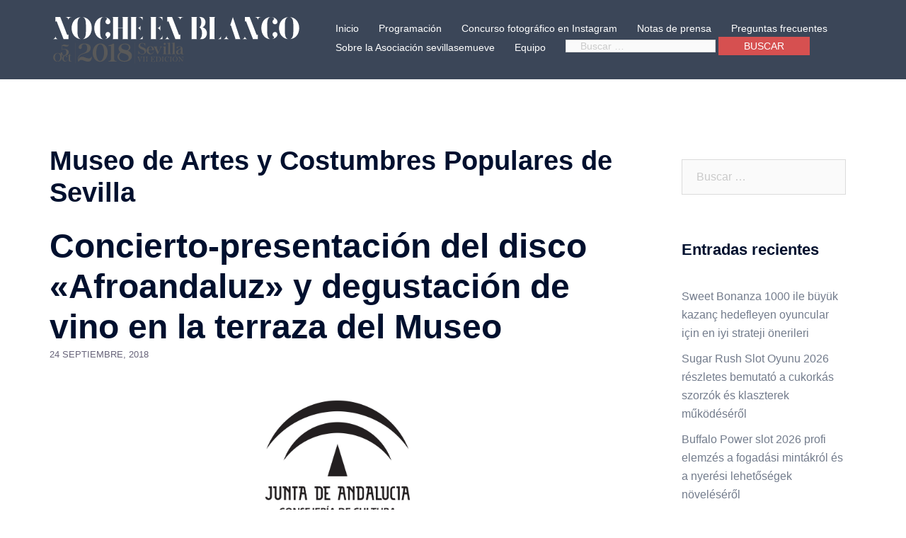

--- FILE ---
content_type: text/html; charset=UTF-8
request_url: https://nocheenblanco.org/2018/actividad/artes-y-costumbres-concierto-presentacion-del-disco-afroandaluz/
body_size: 24212
content:
<!DOCTYPE html>
<html lang="es">
<head>
<meta charset="UTF-8">
<meta name="viewport" content="width=device-width, initial-scale=1">
<link rel="profile" href="http://gmpg.org/xfn/11">
<link rel="pingback" href="https://nocheenblanco.org/2018/xmlrpc.php">
	
<title>Concierto-presentación del disco «Afroandaluz» y degustación de vino en la terraza del Museo &#8211; Noche en Blanco 2018</title>
<meta name='robots' content='max-image-preview:large' />
<link rel='dns-prefetch' href='//cdnjs.cloudflare.com' />
<link rel="alternate" type="application/rss+xml" title="Noche en Blanco 2018 &raquo; Feed" href="https://nocheenblanco.org/2018/feed/" />
		<!-- This site uses the Google Analytics by ExactMetrics plugin v7.15.3 - Using Analytics tracking - https://www.exactmetrics.com/ -->
							<script src="//www.googletagmanager.com/gtag/js?id=UA-120913034-1"  data-cfasync="false" data-wpfc-render="false" type="text/javascript" async></script>
			<script data-cfasync="false" data-wpfc-render="false" type="text/javascript">
				var em_version = '7.15.3';
				var em_track_user = true;
				var em_no_track_reason = '';
				
								var disableStrs = [
															'ga-disable-UA-120913034-1',
									];

				/* Function to detect opted out users */
				function __gtagTrackerIsOptedOut() {
					for (var index = 0; index < disableStrs.length; index++) {
						if (document.cookie.indexOf(disableStrs[index] + '=true') > -1) {
							return true;
						}
					}

					return false;
				}

				/* Disable tracking if the opt-out cookie exists. */
				if (__gtagTrackerIsOptedOut()) {
					for (var index = 0; index < disableStrs.length; index++) {
						window[disableStrs[index]] = true;
					}
				}

				/* Opt-out function */
				function __gtagTrackerOptout() {
					for (var index = 0; index < disableStrs.length; index++) {
						document.cookie = disableStrs[index] + '=true; expires=Thu, 31 Dec 2099 23:59:59 UTC; path=/';
						window[disableStrs[index]] = true;
					}
				}

				if ('undefined' === typeof gaOptout) {
					function gaOptout() {
						__gtagTrackerOptout();
					}
				}
								window.dataLayer = window.dataLayer || [];

				window.ExactMetricsDualTracker = {
					helpers: {},
					trackers: {},
				};
				if (em_track_user) {
					function __gtagDataLayer() {
						dataLayer.push(arguments);
					}

					function __gtagTracker(type, name, parameters) {
						if (!parameters) {
							parameters = {};
						}

						if (parameters.send_to) {
							__gtagDataLayer.apply(null, arguments);
							return;
						}

						if (type === 'event') {
							
														parameters.send_to = exactmetrics_frontend.ua;
							__gtagDataLayer(type, name, parameters);
													} else {
							__gtagDataLayer.apply(null, arguments);
						}
					}

					__gtagTracker('js', new Date());
					__gtagTracker('set', {
						'developer_id.dNDMyYj': true,
											});
															__gtagTracker('config', 'UA-120913034-1', {"forceSSL":"true"} );
										window.gtag = __gtagTracker;										(function () {
						/* https://developers.google.com/analytics/devguides/collection/analyticsjs/ */
						/* ga and __gaTracker compatibility shim. */
						var noopfn = function () {
							return null;
						};
						var newtracker = function () {
							return new Tracker();
						};
						var Tracker = function () {
							return null;
						};
						var p = Tracker.prototype;
						p.get = noopfn;
						p.set = noopfn;
						p.send = function () {
							var args = Array.prototype.slice.call(arguments);
							args.unshift('send');
							__gaTracker.apply(null, args);
						};
						var __gaTracker = function () {
							var len = arguments.length;
							if (len === 0) {
								return;
							}
							var f = arguments[len - 1];
							if (typeof f !== 'object' || f === null || typeof f.hitCallback !== 'function') {
								if ('send' === arguments[0]) {
									var hitConverted, hitObject = false, action;
									if ('event' === arguments[1]) {
										if ('undefined' !== typeof arguments[3]) {
											hitObject = {
												'eventAction': arguments[3],
												'eventCategory': arguments[2],
												'eventLabel': arguments[4],
												'value': arguments[5] ? arguments[5] : 1,
											}
										}
									}
									if ('pageview' === arguments[1]) {
										if ('undefined' !== typeof arguments[2]) {
											hitObject = {
												'eventAction': 'page_view',
												'page_path': arguments[2],
											}
										}
									}
									if (typeof arguments[2] === 'object') {
										hitObject = arguments[2];
									}
									if (typeof arguments[5] === 'object') {
										Object.assign(hitObject, arguments[5]);
									}
									if ('undefined' !== typeof arguments[1].hitType) {
										hitObject = arguments[1];
										if ('pageview' === hitObject.hitType) {
											hitObject.eventAction = 'page_view';
										}
									}
									if (hitObject) {
										action = 'timing' === arguments[1].hitType ? 'timing_complete' : hitObject.eventAction;
										hitConverted = mapArgs(hitObject);
										__gtagTracker('event', action, hitConverted);
									}
								}
								return;
							}

							function mapArgs(args) {
								var arg, hit = {};
								var gaMap = {
									'eventCategory': 'event_category',
									'eventAction': 'event_action',
									'eventLabel': 'event_label',
									'eventValue': 'event_value',
									'nonInteraction': 'non_interaction',
									'timingCategory': 'event_category',
									'timingVar': 'name',
									'timingValue': 'value',
									'timingLabel': 'event_label',
									'page': 'page_path',
									'location': 'page_location',
									'title': 'page_title',
								};
								for (arg in args) {
																		if (!(!args.hasOwnProperty(arg) || !gaMap.hasOwnProperty(arg))) {
										hit[gaMap[arg]] = args[arg];
									} else {
										hit[arg] = args[arg];
									}
								}
								return hit;
							}

							try {
								f.hitCallback();
							} catch (ex) {
							}
						};
						__gaTracker.create = newtracker;
						__gaTracker.getByName = newtracker;
						__gaTracker.getAll = function () {
							return [];
						};
						__gaTracker.remove = noopfn;
						__gaTracker.loaded = true;
						window['__gaTracker'] = __gaTracker;
					})();
									} else {
										console.log("");
					(function () {
						function __gtagTracker() {
							return null;
						}

						window['__gtagTracker'] = __gtagTracker;
						window['gtag'] = __gtagTracker;
					})();
									}
			</script>
				<!-- / Google Analytics by ExactMetrics -->
		<script type="text/javascript">
window._wpemojiSettings = {"baseUrl":"https:\/\/s.w.org\/images\/core\/emoji\/14.0.0\/72x72\/","ext":".png","svgUrl":"https:\/\/s.w.org\/images\/core\/emoji\/14.0.0\/svg\/","svgExt":".svg","source":{"concatemoji":"https:\/\/nocheenblanco.org\/2018\/wp-includes\/js\/wp-emoji-release.min.js?ver=6.2.8"}};
/*! This file is auto-generated */
!function(e,a,t){var n,r,o,i=a.createElement("canvas"),p=i.getContext&&i.getContext("2d");function s(e,t){p.clearRect(0,0,i.width,i.height),p.fillText(e,0,0);e=i.toDataURL();return p.clearRect(0,0,i.width,i.height),p.fillText(t,0,0),e===i.toDataURL()}function c(e){var t=a.createElement("script");t.src=e,t.defer=t.type="text/javascript",a.getElementsByTagName("head")[0].appendChild(t)}for(o=Array("flag","emoji"),t.supports={everything:!0,everythingExceptFlag:!0},r=0;r<o.length;r++)t.supports[o[r]]=function(e){if(p&&p.fillText)switch(p.textBaseline="top",p.font="600 32px Arial",e){case"flag":return s("\ud83c\udff3\ufe0f\u200d\u26a7\ufe0f","\ud83c\udff3\ufe0f\u200b\u26a7\ufe0f")?!1:!s("\ud83c\uddfa\ud83c\uddf3","\ud83c\uddfa\u200b\ud83c\uddf3")&&!s("\ud83c\udff4\udb40\udc67\udb40\udc62\udb40\udc65\udb40\udc6e\udb40\udc67\udb40\udc7f","\ud83c\udff4\u200b\udb40\udc67\u200b\udb40\udc62\u200b\udb40\udc65\u200b\udb40\udc6e\u200b\udb40\udc67\u200b\udb40\udc7f");case"emoji":return!s("\ud83e\udef1\ud83c\udffb\u200d\ud83e\udef2\ud83c\udfff","\ud83e\udef1\ud83c\udffb\u200b\ud83e\udef2\ud83c\udfff")}return!1}(o[r]),t.supports.everything=t.supports.everything&&t.supports[o[r]],"flag"!==o[r]&&(t.supports.everythingExceptFlag=t.supports.everythingExceptFlag&&t.supports[o[r]]);t.supports.everythingExceptFlag=t.supports.everythingExceptFlag&&!t.supports.flag,t.DOMReady=!1,t.readyCallback=function(){t.DOMReady=!0},t.supports.everything||(n=function(){t.readyCallback()},a.addEventListener?(a.addEventListener("DOMContentLoaded",n,!1),e.addEventListener("load",n,!1)):(e.attachEvent("onload",n),a.attachEvent("onreadystatechange",function(){"complete"===a.readyState&&t.readyCallback()})),(e=t.source||{}).concatemoji?c(e.concatemoji):e.wpemoji&&e.twemoji&&(c(e.twemoji),c(e.wpemoji)))}(window,document,window._wpemojiSettings);
</script>
<style type="text/css">
img.wp-smiley,
img.emoji {
	display: inline !important;
	border: none !important;
	box-shadow: none !important;
	height: 1em !important;
	width: 1em !important;
	margin: 0 0.07em !important;
	vertical-align: -0.1em !important;
	background: none !important;
	padding: 0 !important;
}
</style>
	<link rel='stylesheet' id='dashicons-css' href='https://nocheenblanco.org/2018/wp-includes/css/dashicons.min.css?ver=6.2.8' type='text/css' media='all' />
<link rel='stylesheet' id='thickbox-css' href='https://nocheenblanco.org/2018/wp-includes/js/thickbox/thickbox.css?ver=6.2.8' type='text/css' media='all' />
<link rel='stylesheet' id='sydney-bootstrap-css' href='https://nocheenblanco.org/2018/wp-content/themes/sydney/css/bootstrap/bootstrap.min.css?ver=1' type='text/css' media='all' />
<link rel='stylesheet' id='wp-block-library-css' href='https://nocheenblanco.org/2018/wp-includes/css/dist/block-library/style.min.css?ver=6.2.8' type='text/css' media='all' />
<link rel='stylesheet' id='classic-theme-styles-css' href='https://nocheenblanco.org/2018/wp-includes/css/classic-themes.min.css?ver=6.2.8' type='text/css' media='all' />
<style id='global-styles-inline-css' type='text/css'>
body{--wp--preset--color--black: #000000;--wp--preset--color--cyan-bluish-gray: #abb8c3;--wp--preset--color--white: #ffffff;--wp--preset--color--pale-pink: #f78da7;--wp--preset--color--vivid-red: #cf2e2e;--wp--preset--color--luminous-vivid-orange: #ff6900;--wp--preset--color--luminous-vivid-amber: #fcb900;--wp--preset--color--light-green-cyan: #7bdcb5;--wp--preset--color--vivid-green-cyan: #00d084;--wp--preset--color--pale-cyan-blue: #8ed1fc;--wp--preset--color--vivid-cyan-blue: #0693e3;--wp--preset--color--vivid-purple: #9b51e0;--wp--preset--gradient--vivid-cyan-blue-to-vivid-purple: linear-gradient(135deg,rgba(6,147,227,1) 0%,rgb(155,81,224) 100%);--wp--preset--gradient--light-green-cyan-to-vivid-green-cyan: linear-gradient(135deg,rgb(122,220,180) 0%,rgb(0,208,130) 100%);--wp--preset--gradient--luminous-vivid-amber-to-luminous-vivid-orange: linear-gradient(135deg,rgba(252,185,0,1) 0%,rgba(255,105,0,1) 100%);--wp--preset--gradient--luminous-vivid-orange-to-vivid-red: linear-gradient(135deg,rgba(255,105,0,1) 0%,rgb(207,46,46) 100%);--wp--preset--gradient--very-light-gray-to-cyan-bluish-gray: linear-gradient(135deg,rgb(238,238,238) 0%,rgb(169,184,195) 100%);--wp--preset--gradient--cool-to-warm-spectrum: linear-gradient(135deg,rgb(74,234,220) 0%,rgb(151,120,209) 20%,rgb(207,42,186) 40%,rgb(238,44,130) 60%,rgb(251,105,98) 80%,rgb(254,248,76) 100%);--wp--preset--gradient--blush-light-purple: linear-gradient(135deg,rgb(255,206,236) 0%,rgb(152,150,240) 100%);--wp--preset--gradient--blush-bordeaux: linear-gradient(135deg,rgb(254,205,165) 0%,rgb(254,45,45) 50%,rgb(107,0,62) 100%);--wp--preset--gradient--luminous-dusk: linear-gradient(135deg,rgb(255,203,112) 0%,rgb(199,81,192) 50%,rgb(65,88,208) 100%);--wp--preset--gradient--pale-ocean: linear-gradient(135deg,rgb(255,245,203) 0%,rgb(182,227,212) 50%,rgb(51,167,181) 100%);--wp--preset--gradient--electric-grass: linear-gradient(135deg,rgb(202,248,128) 0%,rgb(113,206,126) 100%);--wp--preset--gradient--midnight: linear-gradient(135deg,rgb(2,3,129) 0%,rgb(40,116,252) 100%);--wp--preset--duotone--dark-grayscale: url('#wp-duotone-dark-grayscale');--wp--preset--duotone--grayscale: url('#wp-duotone-grayscale');--wp--preset--duotone--purple-yellow: url('#wp-duotone-purple-yellow');--wp--preset--duotone--blue-red: url('#wp-duotone-blue-red');--wp--preset--duotone--midnight: url('#wp-duotone-midnight');--wp--preset--duotone--magenta-yellow: url('#wp-duotone-magenta-yellow');--wp--preset--duotone--purple-green: url('#wp-duotone-purple-green');--wp--preset--duotone--blue-orange: url('#wp-duotone-blue-orange');--wp--preset--font-size--small: 13px;--wp--preset--font-size--medium: 20px;--wp--preset--font-size--large: 36px;--wp--preset--font-size--x-large: 42px;--wp--preset--spacing--20: 0.44rem;--wp--preset--spacing--30: 0.67rem;--wp--preset--spacing--40: 1rem;--wp--preset--spacing--50: 1.5rem;--wp--preset--spacing--60: 2.25rem;--wp--preset--spacing--70: 3.38rem;--wp--preset--spacing--80: 5.06rem;--wp--preset--shadow--natural: 6px 6px 9px rgba(0, 0, 0, 0.2);--wp--preset--shadow--deep: 12px 12px 50px rgba(0, 0, 0, 0.4);--wp--preset--shadow--sharp: 6px 6px 0px rgba(0, 0, 0, 0.2);--wp--preset--shadow--outlined: 6px 6px 0px -3px rgba(255, 255, 255, 1), 6px 6px rgba(0, 0, 0, 1);--wp--preset--shadow--crisp: 6px 6px 0px rgba(0, 0, 0, 1);}:where(.is-layout-flex){gap: 0.5em;}body .is-layout-flow > .alignleft{float: left;margin-inline-start: 0;margin-inline-end: 2em;}body .is-layout-flow > .alignright{float: right;margin-inline-start: 2em;margin-inline-end: 0;}body .is-layout-flow > .aligncenter{margin-left: auto !important;margin-right: auto !important;}body .is-layout-constrained > .alignleft{float: left;margin-inline-start: 0;margin-inline-end: 2em;}body .is-layout-constrained > .alignright{float: right;margin-inline-start: 2em;margin-inline-end: 0;}body .is-layout-constrained > .aligncenter{margin-left: auto !important;margin-right: auto !important;}body .is-layout-constrained > :where(:not(.alignleft):not(.alignright):not(.alignfull)){max-width: var(--wp--style--global--content-size);margin-left: auto !important;margin-right: auto !important;}body .is-layout-constrained > .alignwide{max-width: var(--wp--style--global--wide-size);}body .is-layout-flex{display: flex;}body .is-layout-flex{flex-wrap: wrap;align-items: center;}body .is-layout-flex > *{margin: 0;}:where(.wp-block-columns.is-layout-flex){gap: 2em;}.has-black-color{color: var(--wp--preset--color--black) !important;}.has-cyan-bluish-gray-color{color: var(--wp--preset--color--cyan-bluish-gray) !important;}.has-white-color{color: var(--wp--preset--color--white) !important;}.has-pale-pink-color{color: var(--wp--preset--color--pale-pink) !important;}.has-vivid-red-color{color: var(--wp--preset--color--vivid-red) !important;}.has-luminous-vivid-orange-color{color: var(--wp--preset--color--luminous-vivid-orange) !important;}.has-luminous-vivid-amber-color{color: var(--wp--preset--color--luminous-vivid-amber) !important;}.has-light-green-cyan-color{color: var(--wp--preset--color--light-green-cyan) !important;}.has-vivid-green-cyan-color{color: var(--wp--preset--color--vivid-green-cyan) !important;}.has-pale-cyan-blue-color{color: var(--wp--preset--color--pale-cyan-blue) !important;}.has-vivid-cyan-blue-color{color: var(--wp--preset--color--vivid-cyan-blue) !important;}.has-vivid-purple-color{color: var(--wp--preset--color--vivid-purple) !important;}.has-black-background-color{background-color: var(--wp--preset--color--black) !important;}.has-cyan-bluish-gray-background-color{background-color: var(--wp--preset--color--cyan-bluish-gray) !important;}.has-white-background-color{background-color: var(--wp--preset--color--white) !important;}.has-pale-pink-background-color{background-color: var(--wp--preset--color--pale-pink) !important;}.has-vivid-red-background-color{background-color: var(--wp--preset--color--vivid-red) !important;}.has-luminous-vivid-orange-background-color{background-color: var(--wp--preset--color--luminous-vivid-orange) !important;}.has-luminous-vivid-amber-background-color{background-color: var(--wp--preset--color--luminous-vivid-amber) !important;}.has-light-green-cyan-background-color{background-color: var(--wp--preset--color--light-green-cyan) !important;}.has-vivid-green-cyan-background-color{background-color: var(--wp--preset--color--vivid-green-cyan) !important;}.has-pale-cyan-blue-background-color{background-color: var(--wp--preset--color--pale-cyan-blue) !important;}.has-vivid-cyan-blue-background-color{background-color: var(--wp--preset--color--vivid-cyan-blue) !important;}.has-vivid-purple-background-color{background-color: var(--wp--preset--color--vivid-purple) !important;}.has-black-border-color{border-color: var(--wp--preset--color--black) !important;}.has-cyan-bluish-gray-border-color{border-color: var(--wp--preset--color--cyan-bluish-gray) !important;}.has-white-border-color{border-color: var(--wp--preset--color--white) !important;}.has-pale-pink-border-color{border-color: var(--wp--preset--color--pale-pink) !important;}.has-vivid-red-border-color{border-color: var(--wp--preset--color--vivid-red) !important;}.has-luminous-vivid-orange-border-color{border-color: var(--wp--preset--color--luminous-vivid-orange) !important;}.has-luminous-vivid-amber-border-color{border-color: var(--wp--preset--color--luminous-vivid-amber) !important;}.has-light-green-cyan-border-color{border-color: var(--wp--preset--color--light-green-cyan) !important;}.has-vivid-green-cyan-border-color{border-color: var(--wp--preset--color--vivid-green-cyan) !important;}.has-pale-cyan-blue-border-color{border-color: var(--wp--preset--color--pale-cyan-blue) !important;}.has-vivid-cyan-blue-border-color{border-color: var(--wp--preset--color--vivid-cyan-blue) !important;}.has-vivid-purple-border-color{border-color: var(--wp--preset--color--vivid-purple) !important;}.has-vivid-cyan-blue-to-vivid-purple-gradient-background{background: var(--wp--preset--gradient--vivid-cyan-blue-to-vivid-purple) !important;}.has-light-green-cyan-to-vivid-green-cyan-gradient-background{background: var(--wp--preset--gradient--light-green-cyan-to-vivid-green-cyan) !important;}.has-luminous-vivid-amber-to-luminous-vivid-orange-gradient-background{background: var(--wp--preset--gradient--luminous-vivid-amber-to-luminous-vivid-orange) !important;}.has-luminous-vivid-orange-to-vivid-red-gradient-background{background: var(--wp--preset--gradient--luminous-vivid-orange-to-vivid-red) !important;}.has-very-light-gray-to-cyan-bluish-gray-gradient-background{background: var(--wp--preset--gradient--very-light-gray-to-cyan-bluish-gray) !important;}.has-cool-to-warm-spectrum-gradient-background{background: var(--wp--preset--gradient--cool-to-warm-spectrum) !important;}.has-blush-light-purple-gradient-background{background: var(--wp--preset--gradient--blush-light-purple) !important;}.has-blush-bordeaux-gradient-background{background: var(--wp--preset--gradient--blush-bordeaux) !important;}.has-luminous-dusk-gradient-background{background: var(--wp--preset--gradient--luminous-dusk) !important;}.has-pale-ocean-gradient-background{background: var(--wp--preset--gradient--pale-ocean) !important;}.has-electric-grass-gradient-background{background: var(--wp--preset--gradient--electric-grass) !important;}.has-midnight-gradient-background{background: var(--wp--preset--gradient--midnight) !important;}.has-small-font-size{font-size: var(--wp--preset--font-size--small) !important;}.has-medium-font-size{font-size: var(--wp--preset--font-size--medium) !important;}.has-large-font-size{font-size: var(--wp--preset--font-size--large) !important;}.has-x-large-font-size{font-size: var(--wp--preset--font-size--x-large) !important;}
.wp-block-navigation a:where(:not(.wp-element-button)){color: inherit;}
:where(.wp-block-columns.is-layout-flex){gap: 2em;}
.wp-block-pullquote{font-size: 1.5em;line-height: 1.6;}
</style>
<link rel='stylesheet' id='cforms2-css' href='https://nocheenblanco.org/2018/wp-content/plugins/cforms2/styling/cforms2012.css?ver=15.0.5' type='text/css' media='all' />
<link rel='stylesheet' id='sm-style-css' href='https://nocheenblanco.org/2018/wp-content/plugins/simple-masonry-layout/inc/../css/sm-style.css?ver=6.2.8' type='text/css' media='all' />
<link rel='stylesheet' id='darkbox-style-css' href='https://nocheenblanco.org/2018/wp-content/plugins/simple-masonry-layout/inc/../css/darkbox.css?ver=6.2.8' type='text/css' media='all' />
<link rel='stylesheet' id='font-awesome-css' href='https://cdnjs.cloudflare.com/ajax/libs/font-awesome/4.7.0/css/font-awesome.css?ver=6.2.8' type='text/css' media='all' />
<link rel='stylesheet' id='parent-style-css' href='https://nocheenblanco.org/2018/wp-content/themes/sydney/style.css?ver=6.2.8' type='text/css' media='all' />
<link rel='stylesheet' id='sydney-style-css' href='https://nocheenblanco.org/2018/wp-content/themes/sydney-child/style.css?ver=20221019' type='text/css' media='all' />
<!--[if lte IE 9]>
<link rel='stylesheet' id='sydney-ie9-css' href='https://nocheenblanco.org/2018/wp-content/themes/sydney/css/ie9.css?ver=6.2.8' type='text/css' media='all' />
<![endif]-->
<link rel='stylesheet' id='sydney-style-min-css' href='https://nocheenblanco.org/2018/wp-content/themes/sydney/css/styles.min.css?ver=20221019' type='text/css' media='all' />
<style id='sydney-style-min-inline-css' type='text/css'>
.site-header{background-color:rgba(38,50,70,0.9);}.woocommerce ul.products li.product{text-align:center;}html{scroll-behavior:smooth;}.header-image{background-size:cover;}.header-image{height:600px;}.sydney_contact_info_widget span{fill:#d65050;}.go-top:hover svg{stroke:#d65050;}.site-header.float-header{background-color:rgba(0,0,0,0.9);}@media only screen and (max-width:1024px){.site-header{background-color:#000000;}}#mainnav ul li a,#mainnav ul li::before{color:#ffffff}#mainnav .sub-menu li a{color:#ffffff}#mainnav .sub-menu li a{background:#1c1c1c}.text-slider .maintitle,.text-slider .subtitle{color:#ffffff}body{color:}#secondary{background-color:#ffffff}#secondary,#secondary a{color:#737C8C}.btn-menu .sydney-svg-icon{fill:#ffffff}#mainnav ul li a:hover,.main-header #mainnav .menu > li > a:hover{color:#d65050}.overlay{background-color:#000000}.page-wrap{padding-top:83px;}.page-wrap{padding-bottom:100px;}@media only screen and (max-width:1025px){.mobile-slide{display:block;}.slide-item{background-image:none !important;}.header-slider{}.slide-item{height:auto !important;}.slide-inner{min-height:initial;}}.go-top.show{border-radius:2px;bottom:10px;}.go-top.position-right{right:20px;}.go-top.position-left{left:20px;}.go-top{background-color:;}.go-top:hover{background-color:;}.go-top{color:;}.go-top svg{stroke:;}.go-top:hover{color:;}.go-top:hover svg{stroke:;}.go-top .sydney-svg-icon,.go-top .sydney-svg-icon svg{width:16px;height:16px;}.go-top{padding:15px;}.site-info{border-top:0;}.footer-widgets-grid{gap:30px;}@media (min-width:992px){.footer-widgets-grid{padding-top:95px;padding-bottom:95px;}}@media (min-width:576px) and (max-width:991px){.footer-widgets-grid{padding-top:60px;padding-bottom:60px;}}@media (max-width:575px){.footer-widgets-grid{padding-top:60px;padding-bottom:60px;}}@media (min-width:992px){.sidebar-column .widget .widget-title{font-size:22px;}}@media (min-width:576px) and (max-width:991px){.sidebar-column .widget .widget-title{font-size:22px;}}@media (max-width:575px){.sidebar-column .widget .widget-title{font-size:22px;}}.footer-widgets{background-color:;}.sidebar-column .widget .widget-title{color:;}.sidebar-column .widget h1,.sidebar-column .widget h2,.sidebar-column .widget h3,.sidebar-column .widget h4,.sidebar-column .widget h5,.sidebar-column .widget h6{color:;}.sidebar-column .widget{color:;}.sidebar-column .widget a{color:;}.sidebar-column .widget a:hover{color:;}.site-footer{background-color:;}.site-info,.site-info a{color:;}.site-info .sydney-svg-icon svg{fill:;}.site-info{padding-top:20px;padding-bottom:20px;}@media (min-width:992px){button,.roll-button,a.button,.wp-block-button__link,input[type="button"],input[type="reset"],input[type="submit"]{padding-top:12px;padding-bottom:12px;}}@media (min-width:576px) and (max-width:991px){button,.roll-button,a.button,.wp-block-button__link,input[type="button"],input[type="reset"],input[type="submit"]{padding-top:12px;padding-bottom:12px;}}@media (max-width:575px){button,.roll-button,a.button,.wp-block-button__link,input[type="button"],input[type="reset"],input[type="submit"]{padding-top:12px;padding-bottom:12px;}}@media (min-width:992px){button,.roll-button,a.button,.wp-block-button__link,input[type="button"],input[type="reset"],input[type="submit"]{padding-left:35px;padding-right:35px;}}@media (min-width:576px) and (max-width:991px){button,.roll-button,a.button,.wp-block-button__link,input[type="button"],input[type="reset"],input[type="submit"]{padding-left:35px;padding-right:35px;}}@media (max-width:575px){button,.roll-button,a.button,.wp-block-button__link,input[type="button"],input[type="reset"],input[type="submit"]{padding-left:35px;padding-right:35px;}}button,.roll-button,a.button,.wp-block-button__link,input[type="button"],input[type="reset"],input[type="submit"]{border-radius:0;}@media (min-width:992px){button,.roll-button,a.button,.wp-block-button__link,input[type="button"],input[type="reset"],input[type="submit"]{font-size:14px;}}@media (min-width:576px) and (max-width:991px){button,.roll-button,a.button,.wp-block-button__link,input[type="button"],input[type="reset"],input[type="submit"]{font-size:14px;}}@media (max-width:575px){button,.roll-button,a.button,.wp-block-button__link,input[type="button"],input[type="reset"],input[type="submit"]{font-size:14px;}}button,.roll-button,a.button,.wp-block-button__link,input[type="button"],input[type="reset"],input[type="submit"]{text-transform:uppercase;}button,div.wpforms-container-full .wpforms-form input[type=submit],div.wpforms-container-full .wpforms-form button[type=submit],div.wpforms-container-full .wpforms-form .wpforms-page-button,.roll-button,a.button,.wp-block-button__link,input[type="button"],input[type="reset"],input[type="submit"]{background-color:;}button:hover,div.wpforms-container-full .wpforms-form input[type=submit]:hover,div.wpforms-container-full .wpforms-form button[type=submit]:hover,div.wpforms-container-full .wpforms-form .wpforms-page-button:hover,.roll-button:hover,a.button:hover,.wp-block-button__link:hover,input[type="button"]:hover,input[type="reset"]:hover,input[type="submit"]:hover{background-color:;}button,div.wpforms-container-full .wpforms-form input[type=submit],div.wpforms-container-full .wpforms-form button[type=submit],div.wpforms-container-full .wpforms-form .wpforms-page-button,.checkout-button.button,a.button,.wp-block-button__link,input[type="button"],input[type="reset"],input[type="submit"]{color:;}button:hover,div.wpforms-container-full .wpforms-form input[type=submit]:hover,div.wpforms-container-full .wpforms-form button[type=submit]:hover,div.wpforms-container-full .wpforms-form .wpforms-page-button:hover,.roll-button:hover,a.button:hover,.wp-block-button__link:hover,input[type="button"]:hover,input[type="reset"]:hover,input[type="submit"]:hover{color:;}.is-style-outline .wp-block-button__link,div.wpforms-container-full .wpforms-form input[type=submit],div.wpforms-container-full .wpforms-form button[type=submit],div.wpforms-container-full .wpforms-form .wpforms-page-button,.roll-button,.wp-block-button__link.is-style-outline,button,a.button,.wp-block-button__link,input[type="button"],input[type="reset"],input[type="submit"]{border-color:;}button:hover,div.wpforms-container-full .wpforms-form input[type=submit]:hover,div.wpforms-container-full .wpforms-form button[type=submit]:hover,div.wpforms-container-full .wpforms-form .wpforms-page-button:hover,.roll-button:hover,a.button:hover,.wp-block-button__link:hover,input[type="button"]:hover,input[type="reset"]:hover,input[type="submit"]:hover{border-color:;}.posts-layout .list-image{width:30%;}.posts-layout .list-content{width:70%;}.content-area:not(.layout4):not(.layout6) .posts-layout .entry-thumb{margin:0 0 24px 0;}.layout4 .entry-thumb,.layout6 .entry-thumb{margin:0 24px 0 0;}.layout6 article:nth-of-type(even) .list-image .entry-thumb{margin:0 0 0 24px;}.posts-layout .entry-header{margin-bottom:24px;}.posts-layout .entry-meta.below-excerpt{margin:15px 0 0;}.posts-layout .entry-meta.above-title{margin:0 0 15px;}.single .entry-header .entry-title{color:;}.single .entry-header .entry-meta,.single .entry-header .entry-meta a{color:;}@media (min-width:992px){.single .entry-meta{font-size:12px;}}@media (min-width:576px) and (max-width:991px){.single .entry-meta{font-size:12px;}}@media (max-width:575px){.single .entry-meta{font-size:12px;}}@media (min-width:992px){.single .entry-header .entry-title{font-size:48px;}}@media (min-width:576px) and (max-width:991px){.single .entry-header .entry-title{font-size:32px;}}@media (max-width:575px){.single .entry-header .entry-title{font-size:32px;}}.posts-layout .entry-post{color:#233452;}.posts-layout .entry-title a{color:#00102E;}.posts-layout .author,.posts-layout .entry-meta a{color:#737C8C;}@media (min-width:992px){.posts-layout .entry-post{font-size:16px;}}@media (min-width:576px) and (max-width:991px){.posts-layout .entry-post{font-size:16px;}}@media (max-width:575px){.posts-layout .entry-post{font-size:16px;}}@media (min-width:992px){.posts-layout .entry-meta{font-size:12px;}}@media (min-width:576px) and (max-width:991px){.posts-layout .entry-meta{font-size:12px;}}@media (max-width:575px){.posts-layout .entry-meta{font-size:12px;}}@media (min-width:992px){.posts-layout .entry-title{font-size:32px;}}@media (min-width:576px) and (max-width:991px){.posts-layout .entry-title{font-size:32px;}}@media (max-width:575px){.posts-layout .entry-title{font-size:32px;}}.single .entry-header{margin-bottom:40px;}.single .entry-thumb{margin-bottom:40px;}.single .entry-meta-above{margin-bottom:24px;}.single .entry-meta-below{margin-top:24px;}@media (min-width:992px){.custom-logo-link img{max-width:180px;}}@media (min-width:576px) and (max-width:991px){.custom-logo-link img{max-width:100px;}}@media (max-width:575px){.custom-logo-link img{max-width:100px;}}.main-header,.bottom-header-row{border-bottom:0 solid rgba(255,255,255,0.1);}.header_layout_3,.header_layout_4,.header_layout_5{border-bottom:1px solid rgba(255,255,255,0.1);}.main-header,.header-search-form{background-color:;}.main-header.sticky-active{background-color:;}.main-header .site-title a,.main-header .site-description,.main-header #mainnav .menu > li > a,#mainnav .nav-menu > li > a,.main-header .header-contact a{color:;}.main-header .sydney-svg-icon svg,.main-header .dropdown-symbol .sydney-svg-icon svg{fill:;}.sticky-active .main-header .site-title a,.sticky-active .main-header .site-description,.sticky-active .main-header #mainnav .menu > li > a,.sticky-active .main-header .header-contact a,.sticky-active .main-header .logout-link,.sticky-active .main-header .html-item,.sticky-active .main-header .sydney-login-toggle{color:;}.sticky-active .main-header .sydney-svg-icon svg,.sticky-active .main-header .dropdown-symbol .sydney-svg-icon svg{fill:;}.bottom-header-row{background-color:;}.bottom-header-row,.bottom-header-row .header-contact a,.bottom-header-row #mainnav .menu > li > a{color:;}.bottom-header-row #mainnav .menu > li > a:hover{color:;}.bottom-header-row .header-item svg,.dropdown-symbol .sydney-svg-icon svg{fill:;}.main-header .main-header-inner,.main-header .top-header-row{padding-top:15px;padding-bottom:15px;}.bottom-header-inner{padding-top:15px;padding-bottom:15px;}.bottom-header-row #mainnav ul ul li,.main-header #mainnav ul ul li{background-color:;}.bottom-header-row #mainnav ul ul li a,.bottom-header-row #mainnav ul ul li:hover a,.main-header #mainnav ul ul li:hover a,.main-header #mainnav ul ul li a{color:;}.bottom-header-row #mainnav ul ul li svg,.main-header #mainnav ul ul li svg{fill:;}.main-header-cart .count-number{color:;}.main-header-cart .widget_shopping_cart .widgettitle:after,.main-header-cart .widget_shopping_cart .woocommerce-mini-cart__buttons:before{background-color:rgba(33,33,33,0.9);}.sydney-offcanvas-menu .mainnav ul li{text-align:left;}.sydney-offcanvas-menu .mainnav a{padding:10px 0;}#masthead-mobile{background-color:;}#masthead-mobile .site-description,#masthead-mobile a:not(.button){color:;}#masthead-mobile svg{fill:;}.mobile-header{padding-top:15px;padding-bottom:15px;}.sydney-offcanvas-menu{background-color:;}.sydney-offcanvas-menu,.sydney-offcanvas-menu #mainnav a:not(.button),.sydney-offcanvas-menu a:not(.button){color:;}.sydney-offcanvas-menu svg,.sydney-offcanvas-menu .dropdown-symbol .sydney-svg-icon svg{fill:;}@media (min-width:992px){.site-logo{max-height:100px;}}@media (min-width:576px) and (max-width:991px){.site-logo{max-height:100px;}}@media (max-width:575px){.site-logo{max-height:100px;}}.site-title a,.site-title a:visited,.main-header .site-title a,.main-header .site-title a:visited{color:}.site-description,.main-header .site-description{color:}@media (min-width:992px){.site-title{font-size:32px;}}@media (min-width:576px) and (max-width:991px){.site-title{font-size:24px;}}@media (max-width:575px){.site-title{font-size:20px;}}@media (min-width:992px){.site-description{font-size:16px;}}@media (min-width:576px) and (max-width:991px){.site-description{font-size:16px;}}@media (max-width:575px){.site-description{font-size:16px;}}h1,h2,h3,h4,h5,h6,.site-title{text-decoration:;text-transform:;font-style:;line-height:1.2;letter-spacing:px;}@media (min-width:992px){h1:not(.site-title){font-size:48px;}}@media (min-width:576px) and (max-width:991px){h1:not(.site-title){font-size:42px;}}@media (max-width:575px){h1:not(.site-title){font-size:32px;}}@media (min-width:992px){h2{font-size:38px;}}@media (min-width:576px) and (max-width:991px){h2{font-size:32px;}}@media (max-width:575px){h2{font-size:24px;}}@media (min-width:992px){h3{font-size:32px;}}@media (min-width:576px) and (max-width:991px){h3{font-size:24px;}}@media (max-width:575px){h3{font-size:20px;}}@media (min-width:992px){h4{font-size:24px;}}@media (min-width:576px) and (max-width:991px){h4{font-size:18px;}}@media (max-width:575px){h4{font-size:16px;}}@media (min-width:992px){h5{font-size:20px;}}@media (min-width:576px) and (max-width:991px){h5{font-size:16px;}}@media (max-width:575px){h5{font-size:16px;}}@media (min-width:992px){h6{font-size:18px;}}@media (min-width:576px) and (max-width:991px){h6{font-size:16px;}}@media (max-width:575px){h6{font-size:16px;}}p,.posts-layout .entry-post{text-decoration:}body,.posts-layout .entry-post{text-transform:;font-style:;line-height:1.68;letter-spacing:px;}@media (min-width:992px){body{font-size:16px;}}@media (min-width:576px) and (max-width:991px){body{font-size:16px;}}@media (max-width:575px){body{font-size:16px;}}@media (min-width:992px){.woocommerce div.product .product-gallery-summary .entry-title{font-size:32px;}}@media (min-width:576px) and (max-width:991px){.woocommerce div.product .product-gallery-summary .entry-title{font-size:32px;}}@media (max-width:575px){.woocommerce div.product .product-gallery-summary .entry-title{font-size:32px;}}@media (min-width:992px){.woocommerce div.product .product-gallery-summary .price .amount{font-size:24px;}}@media (min-width:576px) and (max-width:991px){.woocommerce div.product .product-gallery-summary .price .amount{font-size:24px;}}@media (max-width:575px){.woocommerce div.product .product-gallery-summary .price .amount{font-size:24px;}}.woocommerce ul.products li.product .col-md-7 > *,.woocommerce ul.products li.product .col-md-8 > *,.woocommerce ul.products li.product > *{margin-bottom:12px;}.wc-block-grid__product-onsale,span.onsale{border-radius:0;top:20px!important;left:20px!important;}.wc-block-grid__product-onsale,.products span.onsale{left:auto!important;right:20px;}.wc-block-grid__product-onsale,span.onsale{color:;}.wc-block-grid__product-onsale,span.onsale{background-color:;}ul.wc-block-grid__products li.wc-block-grid__product .wc-block-grid__product-title,ul.wc-block-grid__products li.wc-block-grid__product .woocommerce-loop-product__title,ul.wc-block-grid__products li.product .wc-block-grid__product-title,ul.wc-block-grid__products li.product .woocommerce-loop-product__title,ul.products li.wc-block-grid__product .wc-block-grid__product-title,ul.products li.wc-block-grid__product .woocommerce-loop-product__title,ul.products li.product .wc-block-grid__product-title,ul.products li.product .woocommerce-loop-product__title,ul.products li.product .woocommerce-loop-category__title,.woocommerce-loop-product__title .botiga-wc-loop-product__title{color:;}a.wc-forward:not(.checkout-button){color:;}a.wc-forward:not(.checkout-button):hover{color:;}.woocommerce-pagination li .page-numbers:hover{color:;}.woocommerce-sorting-wrapper{border-color:rgba(33,33,33,0.9);}ul.products li.product-category .woocommerce-loop-category__title{text-align:center;}ul.products li.product-category > a,ul.products li.product-category > a > img{border-radius:0;}.entry-content a:not(.button){color:;}.entry-content a:not(.button):hover{color:;}h1{color:;}h2{color:;}h3{color:;}h4{color:;}h5{color:;}h6{color:;}div.wpforms-container-full .wpforms-form input[type=date],div.wpforms-container-full .wpforms-form input[type=datetime],div.wpforms-container-full .wpforms-form input[type=datetime-local],div.wpforms-container-full .wpforms-form input[type=email],div.wpforms-container-full .wpforms-form input[type=month],div.wpforms-container-full .wpforms-form input[type=number],div.wpforms-container-full .wpforms-form input[type=password],div.wpforms-container-full .wpforms-form input[type=range],div.wpforms-container-full .wpforms-form input[type=search],div.wpforms-container-full .wpforms-form input[type=tel],div.wpforms-container-full .wpforms-form input[type=text],div.wpforms-container-full .wpforms-form input[type=time],div.wpforms-container-full .wpforms-form input[type=url],div.wpforms-container-full .wpforms-form input[type=week],div.wpforms-container-full .wpforms-form select,div.wpforms-container-full .wpforms-form textarea,input[type="text"],input[type="email"],input[type="url"],input[type="password"],input[type="search"],input[type="number"],input[type="tel"],input[type="range"],input[type="date"],input[type="month"],input[type="week"],input[type="time"],input[type="datetime"],input[type="datetime-local"],input[type="color"],textarea,select,.woocommerce .select2-container .select2-selection--single,.woocommerce-page .select2-container .select2-selection--single,input[type="text"]:focus,input[type="email"]:focus,input[type="url"]:focus,input[type="password"]:focus,input[type="search"]:focus,input[type="number"]:focus,input[type="tel"]:focus,input[type="range"]:focus,input[type="date"]:focus,input[type="month"]:focus,input[type="week"]:focus,input[type="time"]:focus,input[type="datetime"]:focus,input[type="datetime-local"]:focus,input[type="color"]:focus,textarea:focus,select:focus,.woocommerce .select2-container .select2-selection--single:focus,.woocommerce-page .select2-container .select2-selection--single:focus,.select2-container--default .select2-selection--single .select2-selection__rendered,.wp-block-search .wp-block-search__input,.wp-block-search .wp-block-search__input:focus{color:;}div.wpforms-container-full .wpforms-form input[type=date],div.wpforms-container-full .wpforms-form input[type=datetime],div.wpforms-container-full .wpforms-form input[type=datetime-local],div.wpforms-container-full .wpforms-form input[type=email],div.wpforms-container-full .wpforms-form input[type=month],div.wpforms-container-full .wpforms-form input[type=number],div.wpforms-container-full .wpforms-form input[type=password],div.wpforms-container-full .wpforms-form input[type=range],div.wpforms-container-full .wpforms-form input[type=search],div.wpforms-container-full .wpforms-form input[type=tel],div.wpforms-container-full .wpforms-form input[type=text],div.wpforms-container-full .wpforms-form input[type=time],div.wpforms-container-full .wpforms-form input[type=url],div.wpforms-container-full .wpforms-form input[type=week],div.wpforms-container-full .wpforms-form select,div.wpforms-container-full .wpforms-form textarea,input[type="text"],input[type="email"],input[type="url"],input[type="password"],input[type="search"],input[type="number"],input[type="tel"],input[type="range"],input[type="date"],input[type="month"],input[type="week"],input[type="time"],input[type="datetime"],input[type="datetime-local"],input[type="color"],textarea,select,.woocommerce .select2-container .select2-selection--single,.woocommerce-page .select2-container .select2-selection--single,.woocommerce-cart .woocommerce-cart-form .actions .coupon input[type="text"]{background-color:;}div.wpforms-container-full .wpforms-form input[type=date],div.wpforms-container-full .wpforms-form input[type=datetime],div.wpforms-container-full .wpforms-form input[type=datetime-local],div.wpforms-container-full .wpforms-form input[type=email],div.wpforms-container-full .wpforms-form input[type=month],div.wpforms-container-full .wpforms-form input[type=number],div.wpforms-container-full .wpforms-form input[type=password],div.wpforms-container-full .wpforms-form input[type=range],div.wpforms-container-full .wpforms-form input[type=search],div.wpforms-container-full .wpforms-form input[type=tel],div.wpforms-container-full .wpforms-form input[type=text],div.wpforms-container-full .wpforms-form input[type=time],div.wpforms-container-full .wpforms-form input[type=url],div.wpforms-container-full .wpforms-form input[type=week],div.wpforms-container-full .wpforms-form select,div.wpforms-container-full .wpforms-form textarea,input[type="text"],input[type="email"],input[type="url"],input[type="password"],input[type="search"],input[type="number"],input[type="tel"],input[type="range"],input[type="date"],input[type="month"],input[type="week"],input[type="time"],input[type="datetime"],input[type="datetime-local"],input[type="color"],textarea,select,.woocommerce .select2-container .select2-selection--single,.woocommerce-page .select2-container .select2-selection--single,.woocommerce-account fieldset,.woocommerce-account .woocommerce-form-login,.woocommerce-account .woocommerce-form-register,.woocommerce-cart .woocommerce-cart-form .actions .coupon input[type="text"],.wp-block-search .wp-block-search__input{border-color:;}input::placeholder{color:;opacity:1;}input:-ms-input-placeholder{color:;}input::-ms-input-placeholder{color:;}
</style>
<script type='text/javascript' src='https://nocheenblanco.org/2018/wp-includes/js/jquery/jquery.min.js?ver=3.6.4' id='jquery-core-js'></script>
<script type='text/javascript' src='https://nocheenblanco.org/2018/wp-includes/js/jquery/jquery-migrate.min.js?ver=3.4.0' id='jquery-migrate-js'></script>
<script type='text/javascript' src='https://nocheenblanco.org/2018/wp-content/plugins/google-analytics-dashboard-for-wp/assets/js/frontend-gtag.min.js?ver=7.15.3' id='exactmetrics-frontend-script-js'></script>
<script data-cfasync="false" data-wpfc-render="false" type="text/javascript" id='exactmetrics-frontend-script-js-extra'>/* <![CDATA[ */
var exactmetrics_frontend = {"js_events_tracking":"true","download_extensions":"zip,mp3,mpeg,pdf,docx,pptx,xlsx,rar","inbound_paths":"[{\"path\":\"\\\/go\\\/\",\"label\":\"affiliate\"},{\"path\":\"\\\/recommend\\\/\",\"label\":\"affiliate\"}]","home_url":"https:\/\/nocheenblanco.org\/2018","hash_tracking":"false","ua":"UA-120913034-1","v4_id":""};/* ]]> */
</script>
<script type='text/javascript' id='cforms2-js-extra'>
/* <![CDATA[ */
var cforms2_ajax = {"url":"https:\/\/nocheenblanco.org\/2018\/wp-admin\/admin-ajax.php","nonces":{"submitcform":"f77d1e4908"}};
/* ]]> */
</script>
<script type='text/javascript' src='https://nocheenblanco.org/2018/wp-content/plugins/cforms2/js/cforms.js?ver=15.0.5' id='cforms2-js'></script>
<script type='text/javascript' src='https://nocheenblanco.org/2018/wp-content/plugins/simple-masonry-layout/inc/../js/modernizr.custom.js?ver=6.2.8' id='modernizr-script-js'></script>
<link rel="https://api.w.org/" href="https://nocheenblanco.org/2018/wp-json/" /><link rel="EditURI" type="application/rsd+xml" title="RSD" href="https://nocheenblanco.org/2018/xmlrpc.php?rsd" />
<link rel="wlwmanifest" type="application/wlwmanifest+xml" href="https://nocheenblanco.org/2018/wp-includes/wlwmanifest.xml" />
<meta name="generator" content="WordPress 6.2.8" />
<link rel="canonical" href="https://nocheenblanco.org/2018/actividad/artes-y-costumbres-concierto-presentacion-del-disco-afroandaluz/" />
<link rel='shortlink' href='https://nocheenblanco.org/2018/?p=2922' />
<link rel="alternate" type="application/json+oembed" href="https://nocheenblanco.org/2018/wp-json/oembed/1.0/embed?url=https%3A%2F%2Fnocheenblanco.org%2F2018%2Factividad%2Fartes-y-costumbres-concierto-presentacion-del-disco-afroandaluz%2F" />
<link rel="alternate" type="text/xml+oembed" href="https://nocheenblanco.org/2018/wp-json/oembed/1.0/embed?url=https%3A%2F%2Fnocheenblanco.org%2F2018%2Factividad%2Fartes-y-costumbres-concierto-presentacion-del-disco-afroandaluz%2F&#038;format=xml" />
<style>.post-thumbnail img[src$='.svg'] { width: 100%; height: auto; }</style>		<style type="text/css" id="wp-custom-css">
			.type-post .entry-thumb, .type-post .byline{
	display: none;
}

.menu-item .search-form input {
    padding-top: 0px;
	padding-bottom: 0px;
	height: unset;
}		</style>
		<!-- Facebook Pixel Code -->
<script>
  !function(f,b,e,v,n,t,s)
  {if(f.fbq)return;n=f.fbq=function(){n.callMethod?
  n.callMethod.apply(n,arguments):n.queue.push(arguments)};
  if(!f._fbq)f._fbq=n;n.push=n;n.loaded=!0;n.version='2.0';
  n.queue=[];t=b.createElement(e);t.async=!0;
  t.src=v;s=b.getElementsByTagName(e)[0];
  s.parentNode.insertBefore(t,s)}(window, document,'script',
  'https://connect.facebook.net/en_US/fbevents.js');
  fbq('init', '2144886622191106');
  fbq('track', 'PageView');
</script>
<noscript><img height="1" width="1" style="display:none"
  src="https://www.facebook.com/tr?id=2144886622191106&ev=PageView&noscript=1"
/></noscript>
<!-- End Facebook Pixel Code -->

</head>

<body class="post_actividad-template-default single single-post_actividad postid-2922 group-blog menu-inline">


<div id="page" class="hfeed site">
	<a class="skip-link screen-reader-text" href="#content">Saltar al contenido</a>

	<div class="header-clone"></div>
	<header id="masthead" class="site-header" role="banner">
		<div class="header-wrap">
            <div class="container">
                <div class="row">
				<div class="col-md-4 col-sm-8 col-xs-12">
		        					<a href="https://nocheenblanco.org/2018/" title="Noche en Blanco 2018"><img class="site-logo" src="https://nocheenblanco.org/2018/wp-content/uploads/2018/09/logo_noche_en_blanco_2018_blanco.svg" alt="Noche en Blanco 2018" /></a>
		        				</div>
				<div class="col-md-8 col-sm-4 col-xs-12">
					<div class="btn-menu"></div>
					<nav id="mainnav" class="mainnav" role="navigation">
						<div class="menu-menu-principal-container"><ul id="menu-menu-principal" class="menu"><li id="menu-item-1599" class="menu-item menu-item-type-custom menu-item-object-custom menu-item-home menu-item-1599"><a href="https://nocheenblanco.org/2018/">Inicio</a></li>
<li id="menu-item-3023" class="menu-item menu-item-type-custom menu-item-object-custom menu-item-has-children menu-item-3023"><a>Programación</a>
<ul class="sub-menu">
	<li id="menu-item-3106" class="menu-item menu-item-type-post_type menu-item-object-page menu-item-3106"><a href="https://nocheenblanco.org/2018/mapa/">Mapa</a></li>
	<li id="menu-item-3107" class="menu-item menu-item-type-custom menu-item-object-custom menu-item-has-children menu-item-3107"><a>Temáticas</a>
	<ul class="sub-menu">
		<li id="menu-item-3024" class="menu-item menu-item-type-custom menu-item-object-custom menu-item-3024"><a href="https://nocheenblanco.org/2018/tematica/ciencia/">Ciencia e ingeniería</a></li>
		<li id="menu-item-3025" class="menu-item menu-item-type-custom menu-item-object-custom menu-item-3025"><a href="https://nocheenblanco.org/2018/tematica/escultura-pintura/">Escultura y pintura</a></li>
		<li id="menu-item-3026" class="menu-item menu-item-type-custom menu-item-object-custom menu-item-3026"><a href="https://nocheenblanco.org/2018/tematica/fotografia-audiovisual/">Fotografía y audiovisual</a></li>
		<li id="menu-item-3027" class="menu-item menu-item-type-custom menu-item-object-custom menu-item-3027"><a href="https://nocheenblanco.org/2018/tematica/literatura/">Literatura</a></li>
		<li id="menu-item-3028" class="menu-item menu-item-type-custom menu-item-object-custom menu-item-3028"><a href="https://nocheenblanco.org/2018/tematica/musica/">Música y danza</a></li>
		<li id="menu-item-3029" class="menu-item menu-item-type-custom menu-item-object-custom menu-item-3029"><a href="https://nocheenblanco.org/2018/tematica/patrimonio/">Patrimonio</a></li>
		<li id="menu-item-3030" class="menu-item menu-item-type-custom menu-item-object-custom menu-item-3030"><a href="https://nocheenblanco.org/2018/tematica/rutas/">Rutas urbanas</a></li>
		<li id="menu-item-3031" class="menu-item menu-item-type-custom menu-item-object-custom menu-item-3031"><a href="https://nocheenblanco.org/2018/tematica/teatro/">Teatro</a></li>
		<li id="menu-item-3080" class="menu-item menu-item-type-custom menu-item-object-custom menu-item-3080"><a href="https://nocheenblanco.org/2018/tematica/otra/">Otra</a></li>
	</ul>
</li>
</ul>
</li>
<li id="menu-item-3136" class="menu-item menu-item-type-post_type menu-item-object-page menu-item-3136"><a href="https://nocheenblanco.org/2018/concurso-fotografico-instagram/">Concurso fotográfico en Instagram</a></li>
<li id="menu-item-1600" class="menu-item menu-item-type-taxonomy menu-item-object-category menu-item-1600"><a href="https://nocheenblanco.org/2018/category/notas-de-prensa/">Notas de prensa</a></li>
<li id="menu-item-1602" class="menu-item menu-item-type-post_type menu-item-object-page menu-item-1602"><a href="https://nocheenblanco.org/2018/preguntas-frecuentes/">Preguntas frecuentes</a></li>
<li id="menu-item-1603" class="menu-item menu-item-type-post_type menu-item-object-page menu-item-1603"><a href="https://nocheenblanco.org/2018/sobre-asociacion-sevillasemueve/">Sobre la Asociación sevillasemueve</a></li>
<li id="menu-item-3066" class="menu-item menu-item-type-post_type menu-item-object-page menu-item-3066"><a href="https://nocheenblanco.org/2018/equipo/">Equipo</a></li>
<li class="search-menu menu-item search-menu default"><a title="" href="#"></a><form role="search" method="get" class="search-form" action="https://nocheenblanco.org/2018/">
				<label>
					<span class="screen-reader-text">Buscar:</span>
					<input type="search" class="search-field" placeholder="Buscar &hellip;" value="" name="s" />
				</label>
				<input type="submit" class="search-submit" value="Buscar" />
			</form></li></li></ul></div>					</nav><!-- #site-navigation -->
				</div>
				</div>
			</div>
		</div>
	</header><!-- #masthead -->

	
	<div class="sydney-hero-area">
				<div class="header-image">
			<div class="overlay"></div>			<img class="header-inner" src="https://nocheenblanco.org/2018/wp-content/uploads/2018/06/cropped-header1.jpg" width="1920" alt="Noche en Blanco 2018" title="Noche en Blanco 2018">
		</div>
		
			</div>

	
	<div id="content" class="page-wrap">
		<div class="container content-wrapper">
			<div class="row">	
	
		<div id="primary" class="content-area sidebar-right col-md-9 container-normal">

		
		<main id="main" class="post-wrap" role="main">

		
			
<article id="post-2922" class="post-2922 post_actividad type-post_actividad status-publish has-post-thumbnail hentry espacio-museo-de-artes-y-costumbres-populares-de-sevilla publico-todos tematica-musica zona-san-telmo-maria-luisa">
	
	
	<header class="entry-header">
		
		<div class="meta-post">
					</div>
					<h2>Museo de Artes y Costumbres Populares de Sevilla</h2>				<h1 class="title-post entry-title">Concierto-presentación del disco «Afroandaluz» y degustación de vino en la terraza del Museo</h1>				<div class="single-meta">
		<span class="posted-on"><a href="https://nocheenblanco.org/2018/actividad/artes-y-costumbres-concierto-presentacion-del-disco-afroandaluz/" rel="bookmark"><time class="entry-date published" datetime="2018-09-24T20:21:45+00:00">24 septiembre, 2018</time><time class="updated" datetime="2018-09-27T11:37:41+00:00" >27 septiembre, 2018</time></a></span>		</div><!-- .entry-meta -->
			</header><!-- .entry-header -->

			<div class="entry-thumb">
			<img width="2546" height="2040" src="https://nocheenblanco.org/2018/wp-content/uploads/2018/09/Artes-y-Costumbres.jpg" class="attachment-large-thumb size-large-thumb wp-post-image" alt="" decoding="async" srcset="https://nocheenblanco.org/2018/wp-content/uploads/2018/09/Artes-y-Costumbres.jpg 2546w, https://nocheenblanco.org/2018/wp-content/uploads/2018/09/Artes-y-Costumbres-300x240.jpg 300w, https://nocheenblanco.org/2018/wp-content/uploads/2018/09/Artes-y-Costumbres-768x615.jpg 768w, https://nocheenblanco.org/2018/wp-content/uploads/2018/09/Artes-y-Costumbres-1024x820.jpg 1024w, https://nocheenblanco.org/2018/wp-content/uploads/2018/09/Artes-y-Costumbres-830x665.jpg 830w, https://nocheenblanco.org/2018/wp-content/uploads/2018/09/Artes-y-Costumbres-230x184.jpg 230w, https://nocheenblanco.org/2018/wp-content/uploads/2018/09/Artes-y-Costumbres-350x280.jpg 350w, https://nocheenblanco.org/2018/wp-content/uploads/2018/09/Artes-y-Costumbres-480x385.jpg 480w" sizes="(max-width: 2546px) 100vw, 2546px" />		</div>
	
	<div class="entry-content">
					<div class="actividad_cats">
	<span class="actitividad-taxs"><a href="http://sevillasemueve.org/nocheenblanco2018/tematica/musica"><h3>[Música y danza]</h3></a> · <a href="http://sevillasemueve.org/nocheenblanco2018/zona/san-telmo-maria-luisa"><h3>[San Telmo - María Luisa]</h3></a> · <a href="http://sevillasemueve.org/nocheenblanco2018/publico/todos"><h3>[Todos los públicos]</h3></a><br/></span>	</div>
	<div class="actividad-data">
				<b>Dirección: </b><a href="#TB_inlinemodalContent?height=410&width=505&inlineId=hiddenDiv" title="Museo de Artes y Costumbres Populares de Sevilla - Concierto-presentación del disco «Afroandaluz» y degustación de vino en la terraza del Museo" class="thickbox">Plaza de América, 3</a></br>

			<div id="hiddenDiv" style="display:none;">
				<iframe width="500" height="400" frameborder="0" scrolling="no" marginheight="0" marginwidth="0" src="http://maps.google.com/?q=37.372032,-5.987795499999947&amp;t=p&amp;output=embed"></iframe>
			</div>
			
		
		
		<b>Horario: </b> De 21:30 a 23:45</br><b>Precio: </b> Gratuito</br>		</div>
		
		<p>«Afroandaluz» es un cóctel de ritmos afros y preflamencos, la fusión orgánica de músicas tradicionales de África Occidental y Latinoamérica. Un proyecto que nace con vocación internacional que se traduce en la riqueza de géneros y formatos que se dan cita en este espectáculo: chacona, samba, rumba, funk y las músicas tradicionales africanas. Melodías pegadizas, ritmos enérgicos y elaborados, coros de respuesta y una instrumentación muy rica: kundé, kora, djembe, kpalongo, pandeiro, alfaia, chekerés, guatacas, dumdum, krim… son algunos de los instrumentos que oiremos.</p>
<p>A continuación, degustación de vino de la bodega del Museo en la terraza.</p>
								<div class="otras-actividades"><h4>Otras actividades de Museo de Artes y Costumbres Populares de Sevilla</h4>
		<span><a href="http://sevillasemueve.org/nocheenblanco2018/actividad/artes-y-costumbres-concierto-presentacion-del-disco-afroandaluz-de-ballena-gurumbe-con-la-mojiganga/">Concierto-presentación del disco "Afroandaluz" de Ballena Gurumbé con "La Mojiganga"</a></span><br>	</div><!-- .entry-content -->

	<footer class="entry-footer">
			</footer><!-- .entry-footer -->

	
</article><!-- #post-## -->

			
		
		</main><!-- #main -->
	</div><!-- #primary -->
	
	
	

<div id="secondary" class="widget-area col-md-3" role="complementary" >
	<aside id="search-2" class="widget widget_search"><form role="search" method="get" class="search-form" action="https://nocheenblanco.org/2018/">
				<label>
					<span class="screen-reader-text">Buscar:</span>
					<input type="search" class="search-field" placeholder="Buscar &hellip;" value="" name="s" />
				</label>
				<input type="submit" class="search-submit" value="Buscar" />
			</form></aside>
		<aside id="recent-posts-2" class="widget widget_recent_entries">
		<h3 class="widget-title">Entradas recientes</h3>
		<ul>
											<li>
					<a href="https://nocheenblanco.org/2018/sweet-bonanza-1000-ile-buyuk-kazanc-hedefleyen-42/">Sweet Bonanza 1000 ile büyük kazanç hedefleyen oyuncular için en iyi strateji önerileri</a>
									</li>
											<li>
					<a href="https://nocheenblanco.org/2018/sugar-rush-slot-oyunu-2026-reszletes-bemutato-a-48/">Sugar Rush Slot Oyunu 2026 részletes bemutató a cukorkás szorzók és klaszterek működéséről</a>
									</li>
											<li>
					<a href="https://nocheenblanco.org/2018/buffalo-power-slot-2026-profi-elemzes-a-fogadasi-12/">Buffalo Power slot 2026 profi elemzés a fogadási mintákról és a nyerési lehetőségek növeléséről</a>
									</li>
											<li>
					<a href="https://nocheenblanco.org/2018/gates-of-olympus-1000-reszletes-bemutato-a-turbo-35/">Gates of Olympus 1000 részletes bemutató a turbó szorzók működéséről és a bónusz körök logikájáról</a>
									</li>
											<li>
					<a href="https://nocheenblanco.org/2018/saray-ruyasi-slot-oyunu-2026-teljes-utmutato-a-42/">Saray Ruyasi Slot Oyunu 2026 teljes útmutató a legjobb fogadási stratégiákhoz és a bónusz körök optimalizálásához</a>
									</li>
					</ul>

		</aside><aside id="archives-2" class="widget widget_archive"><h3 class="widget-title">Archivos</h3>
			<ul>
					<li><a href='https://nocheenblanco.org/2018/2026/01/'>enero 2026</a></li>
	<li><a href='https://nocheenblanco.org/2018/2025/12/'>diciembre 2025</a></li>
	<li><a href='https://nocheenblanco.org/2018/2025/11/'>noviembre 2025</a></li>
	<li><a href='https://nocheenblanco.org/2018/2025/10/'>octubre 2025</a></li>
	<li><a href='https://nocheenblanco.org/2018/2025/09/'>septiembre 2025</a></li>
	<li><a href='https://nocheenblanco.org/2018/2025/08/'>agosto 2025</a></li>
	<li><a href='https://nocheenblanco.org/2018/2025/07/'>julio 2025</a></li>
	<li><a href='https://nocheenblanco.org/2018/2025/06/'>junio 2025</a></li>
	<li><a href='https://nocheenblanco.org/2018/2025/05/'>mayo 2025</a></li>
	<li><a href='https://nocheenblanco.org/2018/2025/04/'>abril 2025</a></li>
	<li><a href='https://nocheenblanco.org/2018/2025/03/'>marzo 2025</a></li>
	<li><a href='https://nocheenblanco.org/2018/2025/02/'>febrero 2025</a></li>
	<li><a href='https://nocheenblanco.org/2018/2025/01/'>enero 2025</a></li>
	<li><a href='https://nocheenblanco.org/2018/2024/12/'>diciembre 2024</a></li>
	<li><a href='https://nocheenblanco.org/2018/2024/11/'>noviembre 2024</a></li>
	<li><a href='https://nocheenblanco.org/2018/2024/10/'>octubre 2024</a></li>
	<li><a href='https://nocheenblanco.org/2018/2024/09/'>septiembre 2024</a></li>
	<li><a href='https://nocheenblanco.org/2018/2024/08/'>agosto 2024</a></li>
	<li><a href='https://nocheenblanco.org/2018/2024/07/'>julio 2024</a></li>
	<li><a href='https://nocheenblanco.org/2018/2024/06/'>junio 2024</a></li>
	<li><a href='https://nocheenblanco.org/2018/2024/05/'>mayo 2024</a></li>
	<li><a href='https://nocheenblanco.org/2018/2024/04/'>abril 2024</a></li>
	<li><a href='https://nocheenblanco.org/2018/2024/03/'>marzo 2024</a></li>
	<li><a href='https://nocheenblanco.org/2018/2024/02/'>febrero 2024</a></li>
	<li><a href='https://nocheenblanco.org/2018/2024/01/'>enero 2024</a></li>
	<li><a href='https://nocheenblanco.org/2018/2023/12/'>diciembre 2023</a></li>
	<li><a href='https://nocheenblanco.org/2018/2023/11/'>noviembre 2023</a></li>
	<li><a href='https://nocheenblanco.org/2018/2023/10/'>octubre 2023</a></li>
	<li><a href='https://nocheenblanco.org/2018/2023/09/'>septiembre 2023</a></li>
	<li><a href='https://nocheenblanco.org/2018/2023/02/'>febrero 2023</a></li>
	<li><a href='https://nocheenblanco.org/2018/2023/01/'>enero 2023</a></li>
	<li><a href='https://nocheenblanco.org/2018/2022/11/'>noviembre 2022</a></li>
	<li><a href='https://nocheenblanco.org/2018/2022/10/'>octubre 2022</a></li>
	<li><a href='https://nocheenblanco.org/2018/2022/09/'>septiembre 2022</a></li>
	<li><a href='https://nocheenblanco.org/2018/2022/07/'>julio 2022</a></li>
	<li><a href='https://nocheenblanco.org/2018/2022/04/'>abril 2022</a></li>
	<li><a href='https://nocheenblanco.org/2018/2022/02/'>febrero 2022</a></li>
	<li><a href='https://nocheenblanco.org/2018/2022/01/'>enero 2022</a></li>
	<li><a href='https://nocheenblanco.org/2018/2021/12/'>diciembre 2021</a></li>
	<li><a href='https://nocheenblanco.org/2018/2021/11/'>noviembre 2021</a></li>
	<li><a href='https://nocheenblanco.org/2018/2021/10/'>octubre 2021</a></li>
	<li><a href='https://nocheenblanco.org/2018/2021/09/'>septiembre 2021</a></li>
	<li><a href='https://nocheenblanco.org/2018/2021/08/'>agosto 2021</a></li>
	<li><a href='https://nocheenblanco.org/2018/2021/07/'>julio 2021</a></li>
	<li><a href='https://nocheenblanco.org/2018/2021/06/'>junio 2021</a></li>
	<li><a href='https://nocheenblanco.org/2018/2021/05/'>mayo 2021</a></li>
	<li><a href='https://nocheenblanco.org/2018/2021/04/'>abril 2021</a></li>
	<li><a href='https://nocheenblanco.org/2018/2021/03/'>marzo 2021</a></li>
	<li><a href='https://nocheenblanco.org/2018/2021/02/'>febrero 2021</a></li>
	<li><a href='https://nocheenblanco.org/2018/2021/01/'>enero 2021</a></li>
	<li><a href='https://nocheenblanco.org/2018/2020/12/'>diciembre 2020</a></li>
	<li><a href='https://nocheenblanco.org/2018/2020/11/'>noviembre 2020</a></li>
	<li><a href='https://nocheenblanco.org/2018/2020/10/'>octubre 2020</a></li>
	<li><a href='https://nocheenblanco.org/2018/2018/10/'>octubre 2018</a></li>
	<li><a href='https://nocheenblanco.org/2018/2018/09/'>septiembre 2018</a></li>
	<li><a href='https://nocheenblanco.org/2018/2018/06/'>junio 2018</a></li>
			</ul>

			</aside><aside id="categories-2" class="widget widget_categories"><h3 class="widget-title">Categorías</h3>
			<ul>
					<li class="cat-item cat-item-321"><a href="https://nocheenblanco.org/2018/category/bez-rubriki/">! Без рубрики</a>
</li>
	<li class="cat-item cat-item-295"><a href="https://nocheenblanco.org/2018/category/1/">1</a>
</li>
	<li class="cat-item cat-item-801"><a href="https://nocheenblanco.org/2018/category/lebandit-online-com/1000-50-50-allz/">1000 50-50 allZ</a>
</li>
	<li class="cat-item cat-item-916"><a href="https://nocheenblanco.org/2018/category/tutbonus-ru/1000-50-50z/">1000 50-50Z</a>
</li>
	<li class="cat-item cat-item-740"><a href="https://nocheenblanco.org/2018/category/digitalgmu-ru/1000-allz/">1000 allZ</a>
</li>
	<li class="cat-item cat-item-799"><a href="https://nocheenblanco.org/2018/category/www-steiko-ru/1000-ancorz/">1000 ancorZ</a>
</li>
	<li class="cat-item cat-item-1009"><a href="https://nocheenblanco.org/2018/category/tenisz-palya-hu/1000z/">1000Z</a>
</li>
	<li class="cat-item cat-item-1032"><a href="https://nocheenblanco.org/2018/category/xn-htbdjdogytnf3i-xn-p1ai/100bz-3/">100bZ</a>
</li>
	<li class="cat-item cat-item-1280"><a href="https://nocheenblanco.org/2018/category/www-vergaberecht-ratgeber-de/1020z/">1020Z</a>
</li>
	<li class="cat-item cat-item-956"><a href="https://nocheenblanco.org/2018/category/www-edenivegan-hu/1140z/">1140Z</a>
</li>
	<li class="cat-item cat-item-1255"><a href="https://nocheenblanco.org/2018/category/11mostbet/">11Mostbet</a>
</li>
	<li class="cat-item cat-item-1013"><a href="https://nocheenblanco.org/2018/category/www-ertekesitoallas-hu/1250z/">1250Z</a>
</li>
	<li class="cat-item cat-item-1261"><a href="https://nocheenblanco.org/2018/category/12mostbet/">12Mostbet</a>
</li>
	<li class="cat-item cat-item-1010"><a href="https://nocheenblanco.org/2018/category/labdarugas-cimpa-hu/1300z/">1300Z</a>
</li>
	<li class="cat-item cat-item-1276"><a href="https://nocheenblanco.org/2018/category/auto-werkstatt-nuernberg-de/1340z/">1340Z</a>
</li>
	<li class="cat-item cat-item-954"><a href="https://nocheenblanco.org/2018/category/dvdfutar-hu/1350z/">1350Z</a>
</li>
	<li class="cat-item cat-item-958"><a href="https://nocheenblanco.org/2018/category/www-turania-hu/1390z/">1390Z</a>
</li>
	<li class="cat-item cat-item-1278"><a href="https://nocheenblanco.org/2018/category/www-medizinrecht-ratgeber-de/1480z/">1480Z</a>
</li>
	<li class="cat-item cat-item-1386"><a href="https://nocheenblanco.org/2018/category/www-badacsony200-hu/1550z/">1550Z</a>
</li>
	<li class="cat-item cat-item-1379"><a href="https://nocheenblanco.org/2018/category/www-camping-adventure-eu/1600z/">1600Z</a>
</li>
	<li class="cat-item cat-item-1396"><a href="https://nocheenblanco.org/2018/category/pokk-hu/1620z/">1620Z</a>
</li>
	<li class="cat-item cat-item-1411"><a href="https://nocheenblanco.org/2018/category/www-piccolatoscanapecs-hu/1830z/">1830Z</a>
</li>
	<li class="cat-item cat-item-995"><a href="https://nocheenblanco.org/2018/category/labdarugas-cimpa-hu/1990z/">1990Z</a>
</li>
	<li class="cat-item cat-item-898"><a href="https://nocheenblanco.org/2018/category/1casino/">1casino</a>
</li>
	<li class="cat-item cat-item-359"><a href="https://nocheenblanco.org/2018/category/1k/">1k</a>
</li>
	<li class="cat-item cat-item-1118"><a href="https://nocheenblanco.org/2018/category/1mostbet/">1Mostbet</a>
</li>
	<li class="cat-item cat-item-346"><a href="https://nocheenblanco.org/2018/category/1win-eg-net/">1win-eg.net</a>
</li>
	<li class="cat-item cat-item-686"><a href="https://nocheenblanco.org/2018/category/1xbet1/">1xbet1</a>
</li>
	<li class="cat-item cat-item-1183"><a href="https://nocheenblanco.org/2018/category/1xbet11/">1xbet11</a>
</li>
	<li class="cat-item cat-item-1200"><a href="https://nocheenblanco.org/2018/category/1xbet13/">1xbet13</a>
</li>
	<li class="cat-item cat-item-688"><a href="https://nocheenblanco.org/2018/category/1xbet2/">1xbet2</a>
</li>
	<li class="cat-item cat-item-1154"><a href="https://nocheenblanco.org/2018/category/1xbet4/">1xbet4</a>
</li>
	<li class="cat-item cat-item-758"><a href="https://nocheenblanco.org/2018/category/1xbet5/">1xbet5</a>
</li>
	<li class="cat-item cat-item-1163"><a href="https://nocheenblanco.org/2018/category/1xbet6/">1xbet6</a>
</li>
	<li class="cat-item cat-item-1170"><a href="https://nocheenblanco.org/2018/category/1xbet7/">1xbet7</a>
</li>
	<li class="cat-item cat-item-1174"><a href="https://nocheenblanco.org/2018/category/1xbet8/">1xbet8</a>
</li>
	<li class="cat-item cat-item-1178"><a href="https://nocheenblanco.org/2018/category/1xbet9/">1xbet9</a>
</li>
	<li class="cat-item cat-item-353"><a href="https://nocheenblanco.org/2018/category/1xslot-beregaevo-ru-36/">1xslot.beregaevo.ru 36</a>
</li>
	<li class="cat-item cat-item-1126"><a href="https://nocheenblanco.org/2018/category/1xslots-bonuskod-zerkalo-ru-120/">1xslots-bonuskod-zerkalo.ru 120</a>
</li>
	<li class="cat-item cat-item-296"><a href="https://nocheenblanco.org/2018/category/2/">2</a>
</li>
	<li class="cat-item cat-item-871"><a href="https://nocheenblanco.org/2018/category/wings-apart-ru/2000-ancorz/">2000 ancorZ</a>
</li>
	<li class="cat-item cat-item-1254"><a href="https://nocheenblanco.org/2018/category/biyskmedspo-ru/2000z/">2000Z</a>
</li>
	<li class="cat-item cat-item-980"><a href="https://nocheenblanco.org/2018/category/mi-faq-ru/2000z-50-50/">2000Z 50-50</a>
</li>
	<li class="cat-item cat-item-974"><a href="https://nocheenblanco.org/2018/category/www-ertekesitoallas-hu/2290z/">2290Z</a>
</li>
	<li class="cat-item cat-item-912"><a href="https://nocheenblanco.org/2018/category/2casino/">2casino</a>
</li>
	<li class="cat-item cat-item-1160"><a href="https://nocheenblanco.org/2018/category/2mostbet/">2Mostbet</a>
</li>
	<li class="cat-item cat-item-297"><a href="https://nocheenblanco.org/2018/category/3/">3</a>
</li>
	<li class="cat-item cat-item-745"><a href="https://nocheenblanco.org/2018/category/nf-p-ru/300-allz/">300 allZ</a>
</li>
	<li class="cat-item cat-item-1332"><a href="https://nocheenblanco.org/2018/category/www-medizinrecht-ratgeber-de/300z/">300Z</a>
</li>
	<li class="cat-item cat-item-1164"><a href="https://nocheenblanco.org/2018/category/3mostbet/">3Mostbet</a>
</li>
	<li class="cat-item cat-item-298"><a href="https://nocheenblanco.org/2018/category/4/">4</a>
</li>
	<li class="cat-item cat-item-1015"><a href="https://nocheenblanco.org/2018/category/agro-code-ru/4000-ancorz/">4000 ancorZ</a>
</li>
	<li class="cat-item cat-item-1119"><a href="https://nocheenblanco.org/2018/category/400z/">400Z</a>
</li>
	<li class="cat-item cat-item-422"><a href="https://nocheenblanco.org/2018/category/4122/">4122</a>
</li>
	<li class="cat-item cat-item-1228"><a href="https://nocheenblanco.org/2018/category/bizzocasino-hu/450z/">450Z</a>
</li>
	<li class="cat-item cat-item-1169"><a href="https://nocheenblanco.org/2018/category/4mostbet/">4Mostbet</a>
</li>
	<li class="cat-item cat-item-299"><a href="https://nocheenblanco.org/2018/category/5/">5</a>
</li>
	<li class="cat-item cat-item-779"><a href="https://nocheenblanco.org/2018/category/xn-gtbaf9aqim9gn-xn-p1ai/50-50-allz/">50-50 allZ</a>
</li>
	<li class="cat-item cat-item-775"><a href="https://nocheenblanco.org/2018/category/vabgame-ru/500-50-50-allz-4/">500 50-50 allZ</a>
</li>
	<li class="cat-item cat-item-969"><a href="https://nocheenblanco.org/2018/category/historyrusedu-ru/cookie-agreement/500-ancorz-2/">500 ancorZ</a>
</li>
	<li class="cat-item cat-item-970"><a href="https://nocheenblanco.org/2018/category/historyrusedu-ru/cookie-agreement/500-bancorz-2/">500 bancorZ</a>
</li>
	<li class="cat-item cat-item-1194"><a href="https://nocheenblanco.org/2018/category/uhm-hu/570z/">570Z</a>
</li>
	<li class="cat-item cat-item-1175"><a href="https://nocheenblanco.org/2018/category/5mostbet/">5Mostbet</a>
</li>
	<li class="cat-item cat-item-1177"><a href="https://nocheenblanco.org/2018/category/6mostbet/">6Mostbet</a>
</li>
	<li class="cat-item cat-item-590"><a href="https://nocheenblanco.org/2018/category/nf-p-ru/70-30-1000/">70-30 1000</a>
</li>
	<li class="cat-item cat-item-654"><a href="https://nocheenblanco.org/2018/category/yukselimokullari-com/70-30-allz/">70-30 allZ</a>
</li>
	<li class="cat-item cat-item-575"><a href="https://nocheenblanco.org/2018/category/7c77/">7c77</a>
</li>
	<li class="cat-item cat-item-1181"><a href="https://nocheenblanco.org/2018/category/7mostbet/">7Mostbet</a>
</li>
	<li class="cat-item cat-item-960"><a href="https://nocheenblanco.org/2018/category/greenkarma-de/900z/">900Z</a>
</li>
	<li class="cat-item cat-item-1213"><a href="https://nocheenblanco.org/2018/category/9mostbet/">9Mostbet</a>
</li>
	<li class="cat-item cat-item-287"><a href="https://nocheenblanco.org/2018/category/a16z-generative-ai-2/">a16z generative ai</a>
</li>
	<li class="cat-item cat-item-457"><a href="https://nocheenblanco.org/2018/category/academy-dl-ru-1/">academy-dl.ru 1</a>
</li>
	<li class="cat-item cat-item-372"><a href="https://nocheenblanco.org/2018/category/adobe-generative-ai-2-2/">adobe generative ai 2</a>
</li>
	<li class="cat-item cat-item-300"><a href="https://nocheenblanco.org/2018/category/affiliate-5/">Affiliate</a>
</li>
	<li class="cat-item cat-item-322"><a href="https://nocheenblanco.org/2018/category/ai-chat-bot-python-2/">ai chat bot python</a>
</li>
	<li class="cat-item cat-item-360"><a href="https://nocheenblanco.org/2018/category/aip1hoj54q/">aip1hoj54q</a>
</li>
	<li class="cat-item cat-item-1060"><a href="https://nocheenblanco.org/2018/category/okplaypoker-pro/allz/">allZ</a>
</li>
	<li class="cat-item cat-item-647"><a href="https://nocheenblanco.org/2018/category/tmespokerdom-kak-igrat/allz80-20/">allZ80-20</a>
</li>
	<li class="cat-item cat-item-656"><a href="https://nocheenblanco.org/2018/category/pokerok-bonus-click/ancorallz/">ancorallZ</a>
</li>
	<li class="cat-item cat-item-421"><a href="https://nocheenblanco.org/2018/category/plabel-ru/ancorallz-1000/">ancorallZ 1000</a>
</li>
	<li class="cat-item cat-item-462"><a href="https://nocheenblanco.org/2018/category/sredstvo-klopov-ru/ancorallz-10000/">ancorallZ 10000</a>
</li>
	<li class="cat-item cat-item-500"><a href="https://nocheenblanco.org/2018/category/bortartalyok-hu/ancorallz-1310/">ancorallZ 1310</a>
</li>
	<li class="cat-item cat-item-486"><a href="https://nocheenblanco.org/2018/category/magyarszerzokkonyveimagazin-hu/ancorallz-1400/">ancorallZ 1400</a>
</li>
	<li class="cat-item cat-item-448"><a href="https://nocheenblanco.org/2018/category/kandallosok-hu/ancorallz-1500/">ancorallZ 1500</a>
</li>
	<li class="cat-item cat-item-459"><a href="https://nocheenblanco.org/2018/category/ancorallz-15000/">ancorallZ 15000</a>
</li>
	<li class="cat-item cat-item-534"><a href="https://nocheenblanco.org/2018/category/xn-7sbbilrebpcpc3azcfbs-xn-p1ai/ancorallz-15000tr2/">ancorallZ 15000TR2</a>
</li>
	<li class="cat-item cat-item-736"><a href="https://nocheenblanco.org/2018/category/www-sv-hillebrandt-de/ancorallz-1610/">ancorallZ 1610</a>
</li>
	<li class="cat-item cat-item-527"><a href="https://nocheenblanco.org/2018/category/kvintessenciya-zhizni-ru/ancorallz-17500tr2/">ancorallZ 17500TR2</a>
</li>
	<li class="cat-item cat-item-369"><a href="https://nocheenblanco.org/2018/category/dragon-money-art/ancorallz-2000/">ancorallZ 2000</a>
</li>
	<li class="cat-item cat-item-445"><a href="https://nocheenblanco.org/2018/category/kvatroplus-ru/ancorallz-2000-3-kvatroplus-ru/">ancorallZ 2000_3</a>
</li>
	<li class="cat-item cat-item-454"><a href="https://nocheenblanco.org/2018/category/xn-80abb7abvqcgh3c0dtbg-xn-p1ai/ancorallz-2000r/">ancorallZ 2000r</a>
</li>
	<li class="cat-item cat-item-683"><a href="https://nocheenblanco.org/2018/category/online-casino-wekerlekos-hu/ancorallz-2500/">ancorallZ 2500</a>
</li>
	<li class="cat-item cat-item-463"><a href="https://nocheenblanco.org/2018/category/coffeepotmag-ru/ancorallz-2800/">ancorallZ 2800</a>
</li>
	<li class="cat-item cat-item-325"><a href="https://nocheenblanco.org/2018/category/vavada11-store/ancorallz-3000/">ancorallZ 3000</a>
</li>
	<li class="cat-item cat-item-476"><a href="https://nocheenblanco.org/2018/category/tmebonuspokerdom/ancorallz-3000s/">ancorallZ 3000s</a>
</li>
	<li class="cat-item cat-item-493"><a href="https://nocheenblanco.org/2018/category/debtech-hu/ancorallz-3100/">ancorallZ 3100</a>
</li>
	<li class="cat-item cat-item-875"><a href="https://nocheenblanco.org/2018/category/magyar-online-kaszino-turania-hu/ancorallz-480/">ancorallZ 480</a>
</li>
	<li class="cat-item cat-item-418"><a href="https://nocheenblanco.org/2018/category/coffeepotmag-ru/ancorallz-500/">ancorallZ 500</a>
</li>
	<li class="cat-item cat-item-446"><a href="https://nocheenblanco.org/2018/category/plabel-ru/ancorallz-5000tr2/">ancorallZ 5000TR2</a>
</li>
	<li class="cat-item cat-item-570"><a href="https://nocheenblanco.org/2018/category/kaliningrad-on-line-ru/ancorallz-700/">ancorallZ 700</a>
</li>
	<li class="cat-item cat-item-491"><a href="https://nocheenblanco.org/2018/category/sputnikkey-ru/ancorallz-800/">ancorallZ 800</a>
</li>
	<li class="cat-item cat-item-530"><a href="https://nocheenblanco.org/2018/category/crbtuhtet-ru/ancorallz-900/">ancorallZ 900</a>
</li>
	<li class="cat-item cat-item-465"><a href="https://nocheenblanco.org/2018/category/valentina-bondareva-ru/ancorallz-9000/">ancorallZ 9000</a>
</li>
	<li class="cat-item cat-item-793"><a href="https://nocheenblanco.org/2018/category/kazan99-ru/ancorallz-tp2/">ancorallZ TP2</a>
</li>
	<li class="cat-item cat-item-1120"><a href="https://nocheenblanco.org/2018/category/anupranito-com-z1/">anupranito.com z1</a>
</li>
	<li class="cat-item cat-item-1269"><a href="https://nocheenblanco.org/2018/category/aquacitysuit-com-1000/">aquacitysuit.com 1000</a>
</li>
	<li class="cat-item cat-item-307"><a href="https://nocheenblanco.org/2018/category/articles/">articles</a>
</li>
	<li class="cat-item cat-item-373"><a href="https://nocheenblanco.org/2018/category/azercartoon-com-x2/">azercartoon.com x2</a>
</li>
	<li class="cat-item cat-item-1117"><a href="https://nocheenblanco.org/2018/category/b2500/">b2500</a>
</li>
	<li class="cat-item cat-item-1116"><a href="https://nocheenblanco.org/2018/category/b2550/">b2550</a>
</li>
	<li class="cat-item cat-item-1327"><a href="https://nocheenblanco.org/2018/category/balertoptantisort-com-1000/">balertoptantisort.com 1000</a>
</li>
	<li class="cat-item cat-item-598"><a href="https://nocheenblanco.org/2018/category/nf-p-ru/bancor-zebroid-300/">bancor zebroid 300</a>
</li>
	<li class="cat-item cat-item-571"><a href="https://nocheenblanco.org/2018/category/kaliningrad-on-line-ru/bancorallz-100/">bancorallZ 100</a>
</li>
	<li class="cat-item cat-item-787"><a href="https://nocheenblanco.org/2018/category/thebackpackers-net/bancorallz-1500/">bancorallZ 1500</a>
</li>
	<li class="cat-item cat-item-348"><a href="https://nocheenblanco.org/2018/category/sputnikkey-ru/bancorallz-200/">bancorallZ 200</a>
</li>
	<li class="cat-item cat-item-505"><a href="https://nocheenblanco.org/2018/category/teplo555-ru/bancorallz-250/">bancorallZ 250</a>
</li>
	<li class="cat-item cat-item-536"><a href="https://nocheenblanco.org/2018/category/kaskad-estate-ru/bancorallz-tp2-15000/">bancorallZ TP2 15000</a>
</li>
	<li class="cat-item cat-item-535"><a href="https://nocheenblanco.org/2018/category/imiks-light-ru/bancorallz-tp215000/">bancorallZ TP215000</a>
</li>
	<li class="cat-item cat-item-1014"><a href="https://nocheenblanco.org/2018/category/batwinner1/">batwinner1</a>
</li>
	<li class="cat-item cat-item-942"><a href="https://nocheenblanco.org/2018/category/bcg3/">bcg3</a>
</li>
	<li class="cat-item cat-item-544"><a href="https://nocheenblanco.org/2018/category/bcgame1/">bcgame1</a>
</li>
	<li class="cat-item cat-item-550"><a href="https://nocheenblanco.org/2018/category/bcgame2/">bcgame2</a>
</li>
	<li class="cat-item cat-item-554"><a href="https://nocheenblanco.org/2018/category/bcgame3/">bcgame3</a>
</li>
	<li class="cat-item cat-item-560"><a href="https://nocheenblanco.org/2018/category/bcgame4/">bcgame4</a>
</li>
	<li class="cat-item cat-item-561"><a href="https://nocheenblanco.org/2018/category/bcgame5/">bcgame5</a>
</li>
	<li class="cat-item cat-item-350"><a href="https://nocheenblanco.org/2018/category/beregaevo-ru-36/">beregaevo.ru 36</a>
</li>
	<li class="cat-item cat-item-1139"><a href="https://nocheenblanco.org/2018/category/bestcasinos1/">bestcasinos1</a>
</li>
	<li class="cat-item cat-item-648"><a href="https://nocheenblanco.org/2018/category/bestdiplomsa-com/">bestdiplomsa.com</a>
</li>
	<li class="cat-item cat-item-1091"><a href="https://nocheenblanco.org/2018/category/betandres4/">betandres4</a>
</li>
	<li class="cat-item cat-item-564"><a href="https://nocheenblanco.org/2018/category/betcasino1/">betcasino1</a>
</li>
	<li class="cat-item cat-item-1090"><a href="https://nocheenblanco.org/2018/category/betcasino2/">betcasino2</a>
</li>
	<li class="cat-item cat-item-1097"><a href="https://nocheenblanco.org/2018/category/betcasino3/">betcasino3</a>
</li>
	<li class="cat-item cat-item-1115"><a href="https://nocheenblanco.org/2018/category/betcasino4/">betcasino4</a>
</li>
	<li class="cat-item cat-item-1123"><a href="https://nocheenblanco.org/2018/category/betcasino5/">betcasino5</a>
</li>
	<li class="cat-item cat-item-1145"><a href="https://nocheenblanco.org/2018/category/betcasino6/">betcasino6</a>
</li>
	<li class="cat-item cat-item-306"><a href="https://nocheenblanco.org/2018/category/betmaze-6/">BETMAZE</a>
</li>
	<li class="cat-item cat-item-794"><a href="https://nocheenblanco.org/2018/category/betting-apps-uk-netcricket-apps-z5/">betting-apps.uk.netcricket-apps z5</a>
</li>
	<li class="cat-item cat-item-1348"><a href="https://nocheenblanco.org/2018/category/bettingcasino2/">bettingcasino2</a>
</li>
	<li class="cat-item cat-item-1372"><a href="https://nocheenblanco.org/2018/category/bettingcasino3/">bettingcasino3</a>
</li>
	<li class="cat-item cat-item-1394"><a href="https://nocheenblanco.org/2018/category/bettingcasino5/">bettingcasino5</a>
</li>
	<li class="cat-item cat-item-943"><a href="https://nocheenblanco.org/2018/category/betwinner1/">betwinner1</a>
</li>
	<li class="cat-item cat-item-677"><a href="https://nocheenblanco.org/2018/category/betwinner2/">betwinner2</a>
</li>
	<li class="cat-item cat-item-945"><a href="https://nocheenblanco.org/2018/category/betwinnek2/">betwinneк2</a>
</li>
	<li class="cat-item cat-item-358"><a href="https://nocheenblanco.org/2018/category/bezhinternat-ru-4-8/">bezhinternat.ru 4-8</a>
</li>
	<li class="cat-item cat-item-1158"><a href="https://nocheenblanco.org/2018/category/biyoenerjiuzmani-com-1000/">biyoenerjiuzmani.com 1000</a>
</li>
	<li class="cat-item cat-item-310"><a href="https://nocheenblanco.org/2018/category/blog/">blog</a>
</li>
	<li class="cat-item cat-item-355"><a href="https://nocheenblanco.org/2018/category/blog-1354/">blog-1354</a>
</li>
	<li class="cat-item cat-item-357"><a href="https://nocheenblanco.org/2018/category/blog-883/">blog-883</a>
</li>
	<li class="cat-item cat-item-303"><a href="https://nocheenblanco.org/2018/category/blogg/">blogg</a>
</li>
	<li class="cat-item cat-item-279"><a href="https://nocheenblanco.org/2018/category/bookkeeping-5/">Bookkeeping</a>
</li>
	<li class="cat-item cat-item-966"><a href="https://nocheenblanco.org/2018/category/bookmakers1/">bookmakers1</a>
</li>
	<li class="cat-item cat-item-363"><a href="https://nocheenblanco.org/2018/category/bou-sosh6-ru-4-8/">bou-sosh6.ru 4-8</a>
</li>
	<li class="cat-item cat-item-291"><a href="https://nocheenblanco.org/2018/category/buy-semaglutide/">Buy Semaglutide</a>
</li>
	<li class="cat-item cat-item-305"><a href="https://nocheenblanco.org/2018/category/buy-semaglutide-online/">Buy Semaglutide Online</a>
</li>
	<li class="cat-item cat-item-423"><a href="https://nocheenblanco.org/2018/category/cappeu-com2/">cappeu.com2</a>
</li>
	<li class="cat-item cat-item-282"><a href="https://nocheenblanco.org/2018/category/casino/">Casino</a>
</li>
	<li class="cat-item cat-item-1080"><a href="https://nocheenblanco.org/2018/category/casino-de/">Casino DE</a>
</li>
	<li class="cat-item cat-item-1165"><a href="https://nocheenblanco.org/2018/category/casino01262/">casino01262</a>
</li>
	<li class="cat-item cat-item-1168"><a href="https://nocheenblanco.org/2018/category/casino01263/">casino01263</a>
</li>
	<li class="cat-item cat-item-1173"><a href="https://nocheenblanco.org/2018/category/casino01264/">casino01264</a>
</li>
	<li class="cat-item cat-item-1176"><a href="https://nocheenblanco.org/2018/category/casino01265/">casino01265</a>
</li>
	<li class="cat-item cat-item-1180"><a href="https://nocheenblanco.org/2018/category/casino01266/">casino01266</a>
</li>
	<li class="cat-item cat-item-580"><a href="https://nocheenblanco.org/2018/category/casino0212/">casino0212</a>
</li>
	<li class="cat-item cat-item-588"><a href="https://nocheenblanco.org/2018/category/casino1/">casino1</a>
</li>
	<li class="cat-item cat-item-1424"><a href="https://nocheenblanco.org/2018/category/casino140126/">casino140126</a>
</li>
	<li class="cat-item cat-item-645"><a href="https://nocheenblanco.org/2018/category/casino2/">casino2</a>
</li>
	<li class="cat-item cat-item-673"><a href="https://nocheenblanco.org/2018/category/casino4/">casino4</a>
</li>
	<li class="cat-item cat-item-676"><a href="https://nocheenblanco.org/2018/category/casino5/">casino5</a>
</li>
	<li class="cat-item cat-item-1179"><a href="https://nocheenblanco.org/2018/category/casinobet1/">casinobet1</a>
</li>
	<li class="cat-item cat-item-679"><a href="https://nocheenblanco.org/2018/category/casinobet11/">casinobet11</a>
</li>
	<li class="cat-item cat-item-681"><a href="https://nocheenblanco.org/2018/category/casinobet12/">casinobet12</a>
</li>
	<li class="cat-item cat-item-687"><a href="https://nocheenblanco.org/2018/category/casinobet13/">casinobet13</a>
</li>
	<li class="cat-item cat-item-733"><a href="https://nocheenblanco.org/2018/category/casinobet14/">casinobet14</a>
</li>
	<li class="cat-item cat-item-746"><a href="https://nocheenblanco.org/2018/category/casinobet15/">casinobet15</a>
</li>
	<li class="cat-item cat-item-764"><a href="https://nocheenblanco.org/2018/category/casinobet17/">casinobet17</a>
</li>
	<li class="cat-item cat-item-773"><a href="https://nocheenblanco.org/2018/category/casinobet18/">casinobet18</a>
</li>
	<li class="cat-item cat-item-568"><a href="https://nocheenblanco.org/2018/category/casinobet2/">casinobet2</a>
</li>
	<li class="cat-item cat-item-788"><a href="https://nocheenblanco.org/2018/category/casinobet20/">casinobet20</a>
</li>
	<li class="cat-item cat-item-814"><a href="https://nocheenblanco.org/2018/category/casinobet24/">casinobet24</a>
</li>
	<li class="cat-item cat-item-818"><a href="https://nocheenblanco.org/2018/category/casinobet25/">casinobet25</a>
</li>
	<li class="cat-item cat-item-857"><a href="https://nocheenblanco.org/2018/category/casinobet26/">casinobet26</a>
</li>
	<li class="cat-item cat-item-911"><a href="https://nocheenblanco.org/2018/category/casinobet28/">casinobet28</a>
</li>
	<li class="cat-item cat-item-941"><a href="https://nocheenblanco.org/2018/category/casinobet29/">casinobet29</a>
</li>
	<li class="cat-item cat-item-586"><a href="https://nocheenblanco.org/2018/category/casinobet3/">casinobet3</a>
</li>
	<li class="cat-item cat-item-946"><a href="https://nocheenblanco.org/2018/category/casinobet31/">casinobet31</a>
</li>
	<li class="cat-item cat-item-948"><a href="https://nocheenblanco.org/2018/category/casinobet32/">casinobet32</a>
</li>
	<li class="cat-item cat-item-950"><a href="https://nocheenblanco.org/2018/category/casinobet34/">casinobet34</a>
</li>
	<li class="cat-item cat-item-772"><a href="https://nocheenblanco.org/2018/category/casinobet4/">casinobet4</a>
</li>
	<li class="cat-item cat-item-649"><a href="https://nocheenblanco.org/2018/category/casinobet6/">casinobet6</a>
</li>
	<li class="cat-item cat-item-671"><a href="https://nocheenblanco.org/2018/category/casinobet8/">casinobet8</a>
</li>
	<li class="cat-item cat-item-674"><a href="https://nocheenblanco.org/2018/category/casinobet9/">casinobet9</a>
</li>
	<li class="cat-item cat-item-1166"><a href="https://nocheenblanco.org/2018/category/casinocz1/">casinocz1</a>
</li>
	<li class="cat-item cat-item-1171"><a href="https://nocheenblanco.org/2018/category/casinocz2/">casinocz2</a>
</li>
	<li class="cat-item cat-item-944"><a href="https://nocheenblanco.org/2018/category/casinojaya9/">casinojaya9</a>
</li>
	<li class="cat-item cat-item-1102"><a href="https://nocheenblanco.org/2018/category/casinoonline2/">casinoonline2</a>
</li>
	<li class="cat-item cat-item-748"><a href="https://nocheenblanco.org/2018/category/casinoslot1/">casinoslot1</a>
</li>
	<li class="cat-item cat-item-760"><a href="https://nocheenblanco.org/2018/category/casinoslot2/">casinoslot2</a>
</li>
	<li class="cat-item cat-item-949"><a href="https://nocheenblanco.org/2018/category/casinoslot3/">casinoslot3</a>
</li>
	<li class="cat-item cat-item-965"><a href="https://nocheenblanco.org/2018/category/casinoslot4/">casinoslot4</a>
</li>
	<li class="cat-item cat-item-977"><a href="https://nocheenblanco.org/2018/category/casinoslot5/">casinoslot5</a>
</li>
	<li class="cat-item cat-item-313"><a href="https://nocheenblanco.org/2018/category/ch/">CH</a>
</li>
	<li class="cat-item cat-item-315"><a href="https://nocheenblanco.org/2018/category/cib/">CIB</a>
</li>
	<li class="cat-item cat-item-988"><a href="https://nocheenblanco.org/2018/category/cityoflondonmile1/">cityoflondonmile1</a>
</li>
	<li class="cat-item cat-item-1004"><a href="https://nocheenblanco.org/2018/category/cityoflondonmile2/">cityoflondonmile2</a>
</li>
	<li class="cat-item cat-item-937"><a href="https://nocheenblanco.org/2018/category/comregras-com-z/">comregras.com z</a>
</li>
	<li class="cat-item cat-item-364"><a href="https://nocheenblanco.org/2018/category/credit-card-casino/">Credit Card Casino</a>
</li>
	<li class="cat-item cat-item-607"><a href="https://nocheenblanco.org/2018/category/crypto/">Crypto</a>
</li>
	<li class="cat-item cat-item-532"><a href="https://nocheenblanco.org/2018/category/crypto-casino/">crypto casino</a>
</li>
	<li class="cat-item cat-item-351"><a href="https://nocheenblanco.org/2018/category/daavdeev-ru-4-8/">daavdeev.ru 4-8</a>
</li>
	<li class="cat-item cat-item-543"><a href="https://nocheenblanco.org/2018/category/daem-vzaem-ru/">daem-vzaem.ru</a>
</li>
	<li class="cat-item cat-item-1316"><a href="https://nocheenblanco.org/2018/category/deeprockgalactic-ru-10/">deeprockgalactic.ru 10</a>
</li>
	<li class="cat-item cat-item-1381"><a href="https://nocheenblanco.org/2018/category/developmentspb-ru-10/">developmentspb.ru 10</a>
</li>
	<li class="cat-item cat-item-518"><a href="https://nocheenblanco.org/2018/category/digitalgmu-ru-2000/">digitalgmu.ru 2000</a>
</li>
	<li class="cat-item cat-item-669"><a href="https://nocheenblanco.org/2018/category/diplomm-i/">diplomm-i</a>
</li>
	<li class="cat-item cat-item-1217"><a href="https://nocheenblanco.org/2018/category/diplomm-i1/">diplomm-i1</a>
</li>
	<li class="cat-item cat-item-670"><a href="https://nocheenblanco.org/2018/category/diplomrooma-com/">diplomrooma.com</a>
</li>
	<li class="cat-item cat-item-1262"><a href="https://nocheenblanco.org/2018/category/diplomrums2/">diplomrums2</a>
</li>
	<li class="cat-item cat-item-1268"><a href="https://nocheenblanco.org/2018/category/diplomrums3/">diplomrums3</a>
</li>
	<li class="cat-item cat-item-1428"><a href="https://nocheenblanco.org/2018/category/dream-air-ru-10/">dream-air.ru 10</a>
</li>
	<li class="cat-item cat-item-1265"><a href="https://nocheenblanco.org/2018/category/ds-elochka-ru-4-8/">ds-elochka.ru 4-8</a>
</li>
	<li class="cat-item cat-item-314"><a href="https://nocheenblanco.org/2018/category/ec/">EC</a>
</li>
	<li class="cat-item cat-item-675"><a href="https://nocheenblanco.org/2018/category/edudiplomsa/">edudiplomsa</a>
</li>
	<li class="cat-item cat-item-1271"><a href="https://nocheenblanco.org/2018/category/egu-diplom2/">egu-diplom2</a>
</li>
	<li class="cat-item cat-item-1330"><a href="https://nocheenblanco.org/2018/category/egu-diplom3/">egu-diplom3</a>
</li>
	<li class="cat-item cat-item-1349"><a href="https://nocheenblanco.org/2018/category/eykrentacar-com-1000/">eykrentacar.com 1000</a>
</li>
	<li class="cat-item cat-item-732"><a href="https://nocheenblanco.org/2018/category/farmacia2/">farmacia2</a>
</li>
	<li class="cat-item cat-item-356"><a href="https://nocheenblanco.org/2018/category/feelyourbody-ru-120/">feelyourbody.ru 120</a>
</li>
	<li class="cat-item cat-item-278"><a href="https://nocheenblanco.org/2018/category/forex-news/">Forex News</a>
</li>
	<li class="cat-item cat-item-304"><a href="https://nocheenblanco.org/2018/category/forex-trading/">Forex Trading</a>
</li>
	<li class="cat-item cat-item-1414"><a href="https://nocheenblanco.org/2018/category/gamstopcasinos1/">GamStopCasinos1</a>
</li>
	<li class="cat-item cat-item-349"><a href="https://nocheenblanco.org/2018/category/generated/">Generated</a>
</li>
	<li class="cat-item cat-item-587"><a href="https://nocheenblanco.org/2018/category/generative-art-ai-1-2/">generative art ai 1</a>
</li>
	<li class="cat-item cat-item-1382"><a href="https://nocheenblanco.org/2018/category/gordostnation-ru-10/">gordostnation.ru 10</a>
</li>
	<li class="cat-item cat-item-678"><a href="https://nocheenblanco.org/2018/category/gosz-diplomas/">gosz-diplomas</a>
</li>
	<li class="cat-item cat-item-1274"><a href="https://nocheenblanco.org/2018/category/gosz-diplomas3/">gosz-diplomas3</a>
</li>
	<li class="cat-item cat-item-1304"><a href="https://nocheenblanco.org/2018/category/gosz-diplomas4/">gosz-diplomas4</a>
</li>
	<li class="cat-item cat-item-947"><a href="https://nocheenblanco.org/2018/category/govy40-com-z/">govy40.com z</a>
</li>
	<li class="cat-item cat-item-747"><a href="https://nocheenblanco.org/2018/category/halkegitimhemkurs-com-z1/">halkegitimhemkurs.com z1</a>
</li>
	<li class="cat-item cat-item-1099"><a href="https://nocheenblanco.org/2018/category/hashio-in-z/">hashio.in z</a>
</li>
	<li class="cat-item cat-item-1231"><a href="https://nocheenblanco.org/2018/category/hobilove-com-1000/">hobilove.com 1000</a>
</li>
	<li class="cat-item cat-item-284"><a href="https://nocheenblanco.org/2018/category/httpswww-comchay-de/">httpswww.comchay.de</a>
</li>
	<li class="cat-item cat-item-734"><a href="https://nocheenblanco.org/2018/category/hydsealstore/">hydsealstore</a>
</li>
	<li class="cat-item cat-item-354"><a href="https://nocheenblanco.org/2018/category/igryfort-ru-120/">igryfort.ru 120</a>
</li>
	<li class="cat-item cat-item-323"><a href="https://nocheenblanco.org/2018/category/imageloop-ru-20/">imageloop.ru 20</a>
</li>
	<li class="cat-item cat-item-370"><a href="https://nocheenblanco.org/2018/category/imperiaprazdnika-ru-10/">imperiaprazdnika.ru 10</a>
</li>
	<li class="cat-item cat-item-1017"><a href="https://nocheenblanco.org/2018/category/invadex-in-z1/">invadex.in z1</a>
</li>
	<li class="cat-item cat-item-555"><a href="https://nocheenblanco.org/2018/category/iskra-guitars-ru/">iskra-guitars.ru</a>
</li>
	<li class="cat-item cat-item-1329"><a href="https://nocheenblanco.org/2018/category/isyerihemsireligi-com-1000/">isyerihemsireligi.com 1000</a>
</li>
	<li class="cat-item cat-item-1098"><a href="https://nocheenblanco.org/2018/category/jaya9-casinos/">jaya9-casinos</a>
</li>
	<li class="cat-item cat-item-1121"><a href="https://nocheenblanco.org/2018/category/jaya91/">jaya91</a>
</li>
	<li class="cat-item cat-item-1125"><a href="https://nocheenblanco.org/2018/category/jaya92/">jaya92</a>
</li>
	<li class="cat-item cat-item-1374"><a href="https://nocheenblanco.org/2018/category/jeetsbuzz-combn-x1/">jeetsbuzz.combn x1</a>
</li>
	<li class="cat-item cat-item-1096"><a href="https://nocheenblanco.org/2018/category/jeetsbuzz-comen-bd-z/">jeetsbuzz.comen-bd z</a>
</li>
	<li class="cat-item cat-item-424"><a href="https://nocheenblanco.org/2018/category/jeetsbuzz-comen-bddownload-app-x/">jeetsbuzz.comen-bddownload-app x</a>
</li>
	<li class="cat-item cat-item-634"><a href="https://nocheenblanco.org/2018/category/jos-trust/">jos-trust</a>
</li>
	<li class="cat-item cat-item-1155"><a href="https://nocheenblanco.org/2018/category/joya93/">joya93</a>
</li>
	<li class="cat-item cat-item-650"><a href="https://nocheenblanco.org/2018/category/kilmezedu-ru-240/">kilmezedu.ru 240</a>
</li>
	<li class="cat-item cat-item-652"><a href="https://nocheenblanco.org/2018/category/korrekt29-ru-240/">korrekt29.ru 240</a>
</li>
	<li class="cat-item cat-item-531"><a href="https://nocheenblanco.org/2018/category/krsosh-ru-1000/">krsosh.ru 1000</a>
</li>
	<li class="cat-item cat-item-562"><a href="https://nocheenblanco.org/2018/category/kuppersberg-store-ru-700/">kuppersberg-store.ru 700</a>
</li>
	<li class="cat-item cat-item-744"><a href="https://nocheenblanco.org/2018/category/lekarnaskupaj/">lekarnaskupaj</a>
</li>
	<li class="cat-item cat-item-528"><a href="https://nocheenblanco.org/2018/category/magicofstone-ru-500/">magicofstone.ru 500</a>
</li>
	<li class="cat-item cat-item-680"><a href="https://nocheenblanco.org/2018/category/marketasdiplomas-com/">marketasdiplomas.com</a>
</li>
	<li class="cat-item cat-item-1264"><a href="https://nocheenblanco.org/2018/category/marketasdiplomas2/">marketasdiplomas2</a>
</li>
	<li class="cat-item cat-item-1270"><a href="https://nocheenblanco.org/2018/category/marketasdiplomas3/">marketasdiplomas3</a>
</li>
	<li class="cat-item cat-item-352"><a href="https://nocheenblanco.org/2018/category/mbousosh10-ru-4-8/">mbousosh10.ru 4-8</a>
</li>
	<li class="cat-item cat-item-651"><a href="https://nocheenblanco.org/2018/category/medmind-ru-240/">medmind.ru 240</a>
</li>
	<li class="cat-item cat-item-1092"><a href="https://nocheenblanco.org/2018/category/megacasinoworld-top-z3/">megacasinoworld.top z3</a>
</li>
	<li class="cat-item cat-item-1373"><a href="https://nocheenblanco.org/2018/category/mehmetustatatlilari-com-1000/">mehmetustatatlilari.com 1000</a>
</li>
	<li class="cat-item cat-item-1064"><a href="https://nocheenblanco.org/2018/category/mostbet2/">mostbet2</a>
</li>
	<li class="cat-item cat-item-1088"><a href="https://nocheenblanco.org/2018/category/mostbet3/">mostbet3</a>
</li>
	<li class="cat-item cat-item-1089"><a href="https://nocheenblanco.org/2018/category/mostbet4/">mostbet4</a>
</li>
	<li class="cat-item cat-item-1272"><a href="https://nocheenblanco.org/2018/category/nasi-partnerzy/">Nasi Partnerzy</a>
</li>
	<li class="cat-item cat-item-285"><a href="https://nocheenblanco.org/2018/category/news/">news</a>
</li>
	<li class="cat-item cat-item-1087"><a href="https://nocheenblanco.org/2018/category/nexoriahub-work/">nexoriahub.work</a>
</li>
	<li class="cat-item cat-item-498"><a href="https://nocheenblanco.org/2018/category/no-kyc-casino/">no kyc casino</a>
</li>
	<li class="cat-item cat-item-519"><a href="https://nocheenblanco.org/2018/category/non-gamstop/">Non GamStop</a>
</li>
	<li class="cat-item cat-item-1094"><a href="https://nocheenblanco.org/2018/category/nongamstopcasinos/">NonGamStopCasinos</a>
</li>
	<li class="cat-item cat-item-1"><a href="https://nocheenblanco.org/2018/category/notas-de-prensa/">Notas de prensa</a>
</li>
	<li class="cat-item cat-item-362"><a href="https://nocheenblanco.org/2018/category/ogrn-inn-ru-36/">ogrn-inn.ru 36</a>
</li>
	<li class="cat-item cat-item-311"><a href="https://nocheenblanco.org/2018/category/omegle/">Omegle</a>
</li>
	<li class="cat-item cat-item-312"><a href="https://nocheenblanco.org/2018/category/omegle-cc/">Omegle cc</a>
</li>
	<li class="cat-item cat-item-308"><a href="https://nocheenblanco.org/2018/category/online-casino/">Online Casino</a>
</li>
	<li class="cat-item cat-item-1124"><a href="https://nocheenblanco.org/2018/category/onlinecasino1/">onlinecasino1</a>
</li>
	<li class="cat-item cat-item-1440"><a href="https://nocheenblanco.org/2018/category/onlinecasino1401/">onlinecasino1401</a>
</li>
	<li class="cat-item cat-item-1157"><a href="https://nocheenblanco.org/2018/category/onlinecasino2/">onlinecasino2</a>
</li>
	<li class="cat-item cat-item-1156"><a href="https://nocheenblanco.org/2018/category/onlinecasinoslot1/">onlinecasinoslot1</a>
</li>
	<li class="cat-item cat-item-1216"><a href="https://nocheenblanco.org/2018/category/onlinecasinoslot10/">onlinecasinoslot10</a>
</li>
	<li class="cat-item cat-item-1240"><a href="https://nocheenblanco.org/2018/category/onlinecasinoslot11/">onlinecasinoslot11</a>
</li>
	<li class="cat-item cat-item-1260"><a href="https://nocheenblanco.org/2018/category/onlinecasinoslot12/">onlinecasinoslot12</a>
</li>
	<li class="cat-item cat-item-1263"><a href="https://nocheenblanco.org/2018/category/onlinecasinoslot13/">onlinecasinoslot13</a>
</li>
	<li class="cat-item cat-item-1273"><a href="https://nocheenblanco.org/2018/category/onlinecasinoslot15/">onlinecasinoslot15</a>
</li>
	<li class="cat-item cat-item-1293"><a href="https://nocheenblanco.org/2018/category/onlinecasinoslot16/">onlinecasinoslot16</a>
</li>
	<li class="cat-item cat-item-1345"><a href="https://nocheenblanco.org/2018/category/onlinecasinoslot19/">onlinecasinoslot19</a>
</li>
	<li class="cat-item cat-item-1159"><a href="https://nocheenblanco.org/2018/category/onlinecasinoslot2/">onlinecasinoslot2</a>
</li>
	<li class="cat-item cat-item-1370"><a href="https://nocheenblanco.org/2018/category/onlinecasinoslot22/">onlinecasinoslot22</a>
</li>
	<li class="cat-item cat-item-1375"><a href="https://nocheenblanco.org/2018/category/onlinecasinoslot23/">onlinecasinoslot23</a>
</li>
	<li class="cat-item cat-item-1393"><a href="https://nocheenblanco.org/2018/category/onlinecasinoslot24/">onlinecasinoslot24</a>
</li>
	<li class="cat-item cat-item-1415"><a href="https://nocheenblanco.org/2018/category/onlinecasinoslot25/">onlinecasinoslot25</a>
</li>
	<li class="cat-item cat-item-1427"><a href="https://nocheenblanco.org/2018/category/onlinecasinoslot26/">onlinecasinoslot26</a>
</li>
	<li class="cat-item cat-item-1441"><a href="https://nocheenblanco.org/2018/category/onlinecasinoslot27/">onlinecasinoslot27</a>
</li>
	<li class="cat-item cat-item-1162"><a href="https://nocheenblanco.org/2018/category/onlinecasinoslot4/">onlinecasinoslot4</a>
</li>
	<li class="cat-item cat-item-1167"><a href="https://nocheenblanco.org/2018/category/onlinecasinoslot5/">onlinecasinoslot5</a>
</li>
	<li class="cat-item cat-item-1172"><a href="https://nocheenblanco.org/2018/category/onlinecasinoslot6/">onlinecasinoslot6</a>
</li>
	<li class="cat-item cat-item-1184"><a href="https://nocheenblanco.org/2018/category/onlinecasinoslot8/">onlinecasinoslot8</a>
</li>
	<li class="cat-item cat-item-1195"><a href="https://nocheenblanco.org/2018/category/onlinecasinoslot9/">onlinecasinoslot9</a>
</li>
	<li class="cat-item cat-item-288"><a href="https://nocheenblanco.org/2018/category/our-online-casino-partners/">Our online casino partners</a>
</li>
	<li class="cat-item cat-item-1328"><a href="https://nocheenblanco.org/2018/category/our-partners/">Our Partners</a>
</li>
	<li class="cat-item cat-item-1377"><a href="https://nocheenblanco.org/2018/category/ozkardesleryapi-com-1000/">ozkardesleryapi.com 1000</a>
</li>
	<li class="cat-item cat-item-451"><a href="https://nocheenblanco.org/2018/category/pars/">Pars</a>
</li>
	<li class="cat-item cat-item-286"><a href="https://nocheenblanco.org/2018/category/partners/">Partners</a>
</li>
	<li class="cat-item cat-item-1331"><a href="https://nocheenblanco.org/2018/category/paru-gr/">paru.gr</a>
</li>
	<li class="cat-item cat-item-316"><a href="https://nocheenblanco.org/2018/category/pdrc/">pdrc</a>
</li>
	<li class="cat-item cat-item-1315"><a href="https://nocheenblanco.org/2018/category/pokerdom-xn-90afbbc8aejlj1a2jfyv-xn-p1ai-10/">pokerdom.xn--90afbbc8aejlj1a2jfyv.xn--p1ai 10</a>
</li>
	<li class="cat-item cat-item-1376"><a href="https://nocheenblanco.org/2018/category/poliklinika4rm-ru-10/">poliklinika4rm.ru 10</a>
</li>
	<li class="cat-item cat-item-371"><a href="https://nocheenblanco.org/2018/category/post/">Post</a>
</li>
	<li class="cat-item cat-item-458"><a href="https://nocheenblanco.org/2018/category/posudamechti-ru-2/">posudamechti.ru 2</a>
</li>
	<li class="cat-item cat-item-439"><a href="https://nocheenblanco.org/2018/category/r7cs-club/">r7cs.club</a>
</li>
	<li class="cat-item cat-item-440"><a href="https://nocheenblanco.org/2018/category/r7cs-info/">r7cs.info</a>
</li>
	<li class="cat-item cat-item-438"><a href="https://nocheenblanco.org/2018/category/r7cs-vip/">r7cs.vip</a>
</li>
	<li class="cat-item cat-item-484"><a href="https://nocheenblanco.org/2018/category/r7csn-click/">r7csn.click</a>
</li>
	<li class="cat-item cat-item-453"><a href="https://nocheenblanco.org/2018/category/r7csn-club/">r7csn.club</a>
</li>
	<li class="cat-item cat-item-478"><a href="https://nocheenblanco.org/2018/category/r7csn-lol/">r7csn.lol</a>
</li>
	<li class="cat-item cat-item-477"><a href="https://nocheenblanco.org/2018/category/r7csn-onl/">r7csn.onl</a>
</li>
	<li class="cat-item cat-item-460"><a href="https://nocheenblanco.org/2018/category/r7csn-pro/">r7csn.pro</a>
</li>
	<li class="cat-item cat-item-452"><a href="https://nocheenblanco.org/2018/category/r7csn-xyz/">r7csn.xyz</a>
</li>
	<li class="cat-item cat-item-516"><a href="https://nocheenblanco.org/2018/category/rabota-nvczn-ru-300/">rabota-nvczn.ru 300</a>
</li>
	<li class="cat-item cat-item-281"><a href="https://nocheenblanco.org/2018/category/ready-text/">ready_text</a>
</li>
	<li class="cat-item cat-item-456"><a href="https://nocheenblanco.org/2018/category/rsem-pro/">rsem.pro</a>
</li>
	<li class="cat-item cat-item-365"><a href="https://nocheenblanco.org/2018/category/rubds54-ru-36/">rubds54.ru 36</a>
</li>
	<li class="cat-item cat-item-366"><a href="https://nocheenblanco.org/2018/category/sch2kr-ru-4-8/">sch2kr.ru 4-8</a>
</li>
	<li class="cat-item cat-item-302"><a href="https://nocheenblanco.org/2018/category/semaglutide-online/">Semaglutide Online</a>
</li>
	<li class="cat-item cat-item-978"><a href="https://nocheenblanco.org/2018/category/siti-scommesse2/">siti-scommesse2</a>
</li>
	<li class="cat-item cat-item-1407"><a href="https://nocheenblanco.org/2018/category/skovorodkaclub-ru-10/">skovorodkaclub.ru 10</a>
</li>
	<li class="cat-item cat-item-1161"><a href="https://nocheenblanco.org/2018/category/slotcasini1/">slotcasini1</a>
</li>
	<li class="cat-item cat-item-283"><a href="https://nocheenblanco.org/2018/category/sober-living/">Sober living</a>
</li>
	<li class="cat-item cat-item-672"><a href="https://nocheenblanco.org/2018/category/somoslux-com-ar-z1/">somoslux.com.ar z1</a>
</li>
	<li class="cat-item cat-item-1218"><a href="https://nocheenblanco.org/2018/category/sunaonal-com-1000/">sunaonal.com 1000</a>
</li>
	<li class="cat-item cat-item-292"><a href="https://nocheenblanco.org/2018/category/super-rewrite-1760423110-1/">super-rewrite.1760423110 (1)</a>
</li>
	<li class="cat-item cat-item-318"><a href="https://nocheenblanco.org/2018/category/super-rewrite-1761573995/">super-rewrite.1761573995</a>
</li>
	<li class="cat-item cat-item-1416"><a href="https://nocheenblanco.org/2018/category/surdurulebilirliksertifikasi-com-1000/">surdurulebilirliksertifikasi.com 1000</a>
</li>
	<li class="cat-item cat-item-517"><a href="https://nocheenblanco.org/2018/category/t-meofficial-site-pokerdom-3000/">t.meofficial_site_pokerdom 3000</a>
</li>
	<li class="cat-item cat-item-489"><a href="https://nocheenblanco.org/2018/category/t-meriobet-promocod-3000/">t.meriobet_promocod 3000</a>
</li>
	<li class="cat-item cat-item-487"><a href="https://nocheenblanco.org/2018/category/t-meriobet-zerkalo-na-segodnya-3000/">t.meriobet_zerkalo_na_segodnya 3000</a>
</li>
	<li class="cat-item cat-item-1442"><a href="https://nocheenblanco.org/2018/category/t-meselector-official-ru-2/">t.meselector_official_ru 2</a>
</li>
	<li class="cat-item cat-item-514"><a href="https://nocheenblanco.org/2018/category/t-mesofficial-site-pokerdom-3000/">t.mesofficial_site_pokerdom 3000</a>
</li>
	<li class="cat-item cat-item-490"><a href="https://nocheenblanco.org/2018/category/t-mesriobet-zerkalo-na-segodnya-3000/">t.mesriobet_zerkalo_na_segodnya 3000</a>
</li>
	<li class="cat-item cat-item-480"><a href="https://nocheenblanco.org/2018/category/t-mesriobetcasino-official-3000/">t.mesriobetcasino_official 3000</a>
</li>
	<li class="cat-item cat-item-1380"><a href="https://nocheenblanco.org/2018/category/tanismanticaret-com-1000/">tanismanticaret.com 1000</a>
</li>
	<li class="cat-item cat-item-432"><a href="https://nocheenblanco.org/2018/category/tehnoing-ru-240/">tehnoing.ru 240</a>
</li>
	<li class="cat-item cat-item-1266"><a href="https://nocheenblanco.org/2018/category/tehnoing-ru-36/">tehnoing.ru 36</a>
</li>
	<li class="cat-item cat-item-293"><a href="https://nocheenblanco.org/2018/category/test/">test</a>
</li>
	<li class="cat-item cat-item-910"><a href="https://nocheenblanco.org/2018/category/texts/">texts</a>
</li>
	<li class="cat-item cat-item-1122"><a href="https://nocheenblanco.org/2018/category/thechowk-in-z1/">thechowk.in z1</a>
</li>
	<li class="cat-item cat-item-455"><a href="https://nocheenblanco.org/2018/category/thefortyclub-co-uk-x2/">thefortyclub.co.uk x2</a>
</li>
	<li class="cat-item cat-item-763"><a href="https://nocheenblanco.org/2018/category/xn-7sbhgohjfczfmcigz7a6l-xn-p1ai/tp2-3900/">TP2 3900</a>
</li>
	<li class="cat-item cat-item-765"><a href="https://nocheenblanco.org/2018/category/plabel-ru/tp2-6000/">TP2 6000</a>
</li>
	<li class="cat-item cat-item-1267"><a href="https://nocheenblanco.org/2018/category/translateis-ru-4-8-10/">translateis.ru 4-8, 10</a>
</li>
	<li class="cat-item cat-item-496"><a href="https://nocheenblanco.org/2018/category/turkie-casino/">Turkie Casino</a>
</li>
	<li class="cat-item cat-item-294"><a href="https://nocheenblanco.org/2018/category/uncategorized/">uncategorized</a>
</li>
	<li class="cat-item cat-item-1079"><a href="https://nocheenblanco.org/2018/category/unsere-partner/">Unsere Partner</a>
</li>
	<li class="cat-item cat-item-317"><a href="https://nocheenblanco.org/2018/category/up-x/">Up X</a>
</li>
	<li class="cat-item cat-item-320"><a href="https://nocheenblanco.org/2018/category/up-x-casino/">UP X Casino</a>
</li>
	<li class="cat-item cat-item-319"><a href="https://nocheenblanco.org/2018/category/up-x-bonus/">UP X бонус</a>
</li>
	<li class="cat-item cat-item-427"><a href="https://nocheenblanco.org/2018/category/up-x-on-15590-55/">up-x-on-15590-55</a>
</li>
	<li class="cat-item cat-item-437"><a href="https://nocheenblanco.org/2018/category/up-x-on-15590-679/">up-x-on-15590-679</a>
</li>
	<li class="cat-item cat-item-1346"><a href="https://nocheenblanco.org/2018/category/uzmankombiservisim-com-1000/">uzmankombiservisim.com 1000</a>
</li>
	<li class="cat-item cat-item-940"><a href="https://nocheenblanco.org/2018/category/vanuatucbi/">vanuatucbi</a>
</li>
	<li class="cat-item cat-item-549"><a href="https://nocheenblanco.org/2018/category/vodavodavl-ru-300/">vodavodavl.ru 300</a>
</li>
	<li class="cat-item cat-item-790"><a href="https://nocheenblanco.org/2018/category/vodds1/">vodds1</a>
</li>
	<li class="cat-item cat-item-784"><a href="https://nocheenblanco.org/2018/category/voddscasino/">voddscasino</a>
</li>
	<li class="cat-item cat-item-341"><a href="https://nocheenblanco.org/2018/category/volgambk-media-20/">volgambk.media 20</a>
</li>
	<li class="cat-item cat-item-691"><a href="https://nocheenblanco.org/2018/category/webgranate-com-ar-z/">webgranate.com.ar z</a>
</li>
	<li class="cat-item cat-item-791"><a href="https://nocheenblanco.org/2018/category/websitepromotion1/">websitepromotion1</a>
</li>
	<li class="cat-item cat-item-797"><a href="https://nocheenblanco.org/2018/category/websitepromotion2/">websitepromotion2</a>
</li>
	<li class="cat-item cat-item-813"><a href="https://nocheenblanco.org/2018/category/websitepromotion3/">websitepromotion3</a>
</li>
	<li class="cat-item cat-item-840"><a href="https://nocheenblanco.org/2018/category/websitepromotion4/">websitepromotion4</a>
</li>
	<li class="cat-item cat-item-901"><a href="https://nocheenblanco.org/2018/category/websitepromotion5/">websitepromotion5</a>
</li>
	<li class="cat-item cat-item-925"><a href="https://nocheenblanco.org/2018/category/websitepromotion6/">websitepromotion6</a>
</li>
	<li class="cat-item cat-item-743"><a href="https://nocheenblanco.org/2018/category/what-does-nlu-mean-8-2/">what does nlu mean 8</a>
</li>
	<li class="cat-item cat-item-1439"><a href="https://nocheenblanco.org/2018/category/www-alexphilippart-com-x/">www.alexphilippart.com x</a>
</li>
	<li class="cat-item cat-item-515"><a href="https://nocheenblanco.org/2018/category/www-ballaratpressurecleaning-com-x/">www.ballaratpressurecleaning.com x</a>
</li>
	<li class="cat-item cat-item-1063"><a href="https://nocheenblanco.org/2018/category/www-dataloggers-in-z/">www.dataloggers.in z</a>
</li>
	<li class="cat-item cat-item-497"><a href="https://nocheenblanco.org/2018/category/www-diagnoz-educentr-ru-300/">www.diagnoz-educentr.ru 300</a>
</li>
	<li class="cat-item cat-item-789"><a href="https://nocheenblanco.org/2018/category/www-dundeevioletjfc-comcricket-z2/">www.dundeevioletjfc.comcricket z2</a>
</li>
	<li class="cat-item cat-item-1093"><a href="https://nocheenblanco.org/2018/category/www-fieldhockeyfun-net-z3/">www.fieldhockeyfun.net z3</a>
</li>
	<li class="cat-item cat-item-815"><a href="https://nocheenblanco.org/2018/category/www-gfds-inc-com-z2/">www.gfds-inc.com z2</a>
</li>
	<li class="cat-item cat-item-1433"><a href="https://nocheenblanco.org/2018/category/www-hemodiazlifesciences-in-x/">www.hemodiazlifesciences.in x</a>
</li>
	<li class="cat-item cat-item-553"><a href="https://nocheenblanco.org/2018/category/www-lafacturaelectronica-escasinos-sin-registro-x4/">www.lafacturaelectronica.escasinos-sin-registro x4</a>
</li>
	<li class="cat-item cat-item-367"><a href="https://nocheenblanco.org/2018/category/www-londonmarconisoccer-com-x2/">www.londonmarconisoccer.com x2</a>
</li>
	<li class="cat-item cat-item-464"><a href="https://nocheenblanco.org/2018/category/xn-7sb3aca9ahcif-xn-p1ai-2000/">xn&#8212;-7sb3aca9ahcif.xn--p1ai 2000</a>
</li>
	<li class="cat-item cat-item-361"><a href="https://nocheenblanco.org/2018/category/xn-8sbn6aphbddbl0a-xn-p1ai-4-8/">xn&#8212;-8sbn6aphbddbl0a.xn--p1ai 4-8</a>
</li>
	<li class="cat-item cat-item-563"><a href="https://nocheenblanco.org/2018/category/xn-46-6kc8bnagjfo4b-xn-p1ai-2000/">xn--46-6kc8bnagjfo4b.xn--p1ai 2000</a>
</li>
	<li class="cat-item cat-item-1434"><a href="https://nocheenblanco.org/2018/category/xn-kazandran-slot-bgc-net-1000/">xn--kazandran-slot-bgc.net 1000</a>
</li>
	<li class="cat-item cat-item-1419"><a href="https://nocheenblanco.org/2018/category/xn-ok-kazandran-slot-oyunlar-sgc12rqa-net-1000/">xn--ok-kazandran-slot-oyunlar-sgc12rqa.net 1000</a>
</li>
	<li class="cat-item cat-item-334"><a href="https://nocheenblanco.org/2018/category/yacivic-ru-20/">yacivic.ru 20</a>
</li>
	<li class="cat-item cat-item-585"><a href="https://nocheenblanco.org/2018/category/ydeprontoelamanecer-cl-z1/">ydeprontoelamanecer.cl z1</a>
</li>
	<li class="cat-item cat-item-1140"><a href="https://nocheenblanco.org/2018/category/zindogaltas-com/">zindogaltas.com</a>
</li>
	<li class="cat-item cat-item-1100"><a href="https://nocheenblanco.org/2018/category/novaja-papka/">Новая папка</a>
</li>
	<li class="cat-item cat-item-1016"><a href="https://nocheenblanco.org/2018/category/novaja-papka-2/">Новая папка (2)</a>
</li>
	<li class="cat-item cat-item-934"><a href="https://nocheenblanco.org/2018/category/novaja-papka-3/">Новая папка (3)</a>
</li>
	<li class="cat-item cat-item-1182"><a href="https://nocheenblanco.org/2018/category/novaja-papka-4/">Новая папка (4)</a>
</li>
	<li class="cat-item cat-item-1101"><a href="https://nocheenblanco.org/2018/category/novaja-papka-5/">Новая папка (5)</a>
</li>
	<li class="cat-item cat-item-1095"><a href="https://nocheenblanco.org/2018/category/novaja-papka-8/">Новая папка (8)</a>
</li>
	<li class="cat-item cat-item-280"><a href="https://nocheenblanco.org/2018/category/novosti-foreks/">Новости Форекс</a>
</li>
	<li class="cat-item cat-item-1347"><a href="https://nocheenblanco.org/2018/category/obshhak/">Общак</a>
</li>
	<li class="cat-item cat-item-309"><a href="https://nocheenblanco.org/2018/category/foreks-brokery/">Форекс Брокеры</a>
</li>
			</ul>

			</aside><aside id="meta-2" class="widget widget_meta"><h3 class="widget-title">Meta</h3>
		<ul>
						<li><a href="https://nocheenblanco.org/2018/wp-login.php">Acceder</a></li>
			<li><a href="https://nocheenblanco.org/2018/feed/">Feed de entradas</a></li>
			<li><a href="https://nocheenblanco.org/2018/comments/feed/">Feed de comentarios</a></li>

			<li><a href="https://es.wordpress.org/">WordPress.org</a></li>
		</ul>

		</aside></div><!-- #secondary -->
			</div>
		</div>
	</div><!-- #content -->

	
	
    <a class="go-top"><i class="fa fa-angle-up"></i></a>
		
	<footer id="colophon" class="site-footer" role="contentinfo">
		<div>
			<div id="footer_main">
				<div id="organizacion"><span class="footer_title"><h4>Organizado por:</h4></span>
					<div><img class="alignnone size-medium wp-image-933" srcset="https://nocheenblanco.org/2018/wp-content/themes/sydney-child/logos/SEM.svg" alt="Asociación sevillasemueve" width="300" height="261" /></div>
				</div>
			</div>
			<div id="footer_apoyo">
				<div id="apoyo"><span class="footer_title"><h4>Con el apoyo de: </h4></span>
					<div>
						<span><img class="alignnone size-medium wp-image-933" srcset="https://nocheenblanco.org/2018/wp-content/themes/sydney-child/logos/ICAS.svg"/></span>
						<span><img class="alignnone size-medium wp-image-933" srcset="https://nocheenblanco.org/2018/wp-content/themes/sydney-child/logos/DIPUTACION.svg"/></span>
						<span><img class="alignnone size-medium wp-image-933" srcset="https://nocheenblanco.org/2018/wp-content/themes/sydney-child/logos/JUNTA.svg"/></span>
					</div>
				</div>
			</div>
			<div id="footer_patrocinadores">
				<div id="patrocinadores"><span class="footer_title"><h4>Patrocina: </h4></span>
					<div>
						<span><img class="alignnone size-medium wp-image-933" srcset="https://nocheenblanco.org/2018/wp-content/themes/sydney-child/logos/ISPAVILIA.svg"/></span>
						<span><img class="alignnone size-medium wp-image-933" srcset="https://nocheenblanco.org/2018/wp-content/themes/sydney-child/logos/CAJASOL.svg"/></span>
						<span><img class="alignnone size-medium wp-image-933" srcset="https://nocheenblanco.org/2018/wp-content/themes/sydney-child/logos/CSIC.svg"/></span>
						<span><img class="alignnone size-medium wp-image-933" srcset="https://nocheenblanco.org/2018/wp-content/themes/sydney-child/logos/CASA_CIENCIA.svg"/></span>
						<span><img class="alignnone size-medium wp-image-933" srcset="https://nocheenblanco.org/2018/wp-content/themes/sydney-child/logos/ACUARIO.svg"/></span>
						<span><img class="alignnone size-medium wp-image-933" srcset="https://nocheenblanco.org/2018/wp-content/themes/sydney-child/logos/TORRE_SEVILLA.svg"/></span>
						<span><img class="alignnone size-medium wp-image-933" srcset="https://nocheenblanco.org/2018/wp-content/themes/sydney-child/logos/SAN_JOSE.svg"/></span>
						<span><img class="alignnone size-medium wp-image-933" srcset="https://nocheenblanco.org/2018/wp-content/themes/sydney-child/logos/METRO.svg"/></span>
					</div>
				</div>
			</div>
			<div id="footer_colaboradores">
				<div id="colaboradores"><span class="footer_title"><h4>Colabora: </h4></span>
					<div>
						<span><img class="alignnone size-medium wp-image-933" srcset="https://nocheenblanco.org/2018/wp-content/themes/sydney-child/logos/TUSSAM.svg"/></span>
						<span><img class="alignnone size-medium wp-image-933" srcset="https://nocheenblanco.org/2018/wp-content/themes/sydney-child/logos/JCDECAUX.svg"/></span>
						<span><img class="alignnone size-medium wp-image-933" srcset="https://nocheenblanco.org/2018/wp-content/themes/sydney-child/logos/COMALIS.svg"/></span>
					</div>
				</div>
			</div>
		</div>
		<div class="site-info container">
			<!--<a href="http://sevillasemueve.org" target="_blank">Organizado por Asociación sevillasemueve</a>
			<span class="sep"> | </span>
			<a href="http://comalis.com" target="_blank">Espacio web alojado en Comalis</a>-->
		</div><!-- .site-info -->
	</footer><!-- #colophon -->

	
</div><!-- #page -->

<a on="tap:toptarget.scrollTo(duration=200)" class="go-top visibility-all position-right"><i class="sydney-svg-icon"><svg viewBox="0 0 24 24" fill="none" xmlns="http://www.w3.org/2000/svg"><path d="M5 15l7-7 7 7" stroke-width="3" stroke-linejoin="round" /></svg></i></a><script type='text/javascript' id='thickbox-js-extra'>
/* <![CDATA[ */
var thickboxL10n = {"next":"Siguiente >","prev":"< Anterior","image":"Imagen","of":"de","close":"Cerrar","noiframes":"Esta funci\u00f3n necesita frames integrados. Tienes los iframes desactivados o tu navegador no es compatible.","loadingAnimation":"https:\/\/nocheenblanco.org\/2018\/wp-includes\/js\/thickbox\/loadingAnimation.gif"};
/* ]]> */
</script>
<script type='text/javascript' src='https://nocheenblanco.org/2018/wp-includes/js/thickbox/thickbox.js?ver=3.1-20121105' id='thickbox-js'></script>
<script type='text/javascript' src='https://nocheenblanco.org/2018/wp-includes/js/imagesloaded.min.js?ver=4.1.4' id='imagesloaded-js'></script>
<script type='text/javascript' src='https://nocheenblanco.org/2018/wp-includes/js/masonry.min.js?ver=4.2.2' id='masonry-js'></script>
<script type='text/javascript' src='https://nocheenblanco.org/2018/wp-includes/js/jquery/jquery.masonry.min.js?ver=3.1.2b' id='jquery-masonry-js'></script>
<script type='text/javascript' src='https://nocheenblanco.org/2018/wp-content/plugins/simple-masonry-layout/inc/../js/classie.js?ver=6.2.8' id='classie-script-js'></script>
<script type='text/javascript' src='https://nocheenblanco.org/2018/wp-content/plugins/simple-masonry-layout/inc/../js/AnimOnScroll.js?ver=6.2.8' id='AnimOnScroll-script-js'></script>
<script type='text/javascript' src='https://nocheenblanco.org/2018/wp-content/plugins/simple-masonry-layout/inc/../js/main.js?ver=6.2.8' id='main-script-js'></script>
<script type='text/javascript' src='https://nocheenblanco.org/2018/wp-content/plugins/simple-masonry-layout/inc/../js/darkbox.js?ver=6.2.8' id='darkbox-script-js'></script>
<script type='text/javascript' src='https://nocheenblanco.org/2018/wp-content/themes/sydney/js/functions.min.js?ver=20230315' id='sydney-functions-js'></script>
	<script>
	/(trident|msie)/i.test(navigator.userAgent)&&document.getElementById&&window.addEventListener&&window.addEventListener("hashchange",function(){var t,e=location.hash.substring(1);/^[A-z0-9_-]+$/.test(e)&&(t=document.getElementById(e))&&(/^(?:a|select|input|button|textarea)$/i.test(t.tagName)||(t.tabIndex=-1),t.focus())},!1);
	</script>
	
</body>
</html>


--- FILE ---
content_type: text/css
request_url: https://nocheenblanco.org/2018/wp-content/themes/sydney-child/style.css?ver=20221019
body_size: 1290
content:
/*
Theme Name: Sydney Child
Theme URI: http://athemes.com/theme/sydney
Author: aThemes
Author URI: http://athemes.com
Template: sydney
Version: 1.0
License: GNU General Public License v2 or later
License URI: http://www.gnu.org/licenses/gpl-2.0.html
Text Domain: sydney
*/

.deleteall{
	display:none !important;
}


#author-list{
	display: flex;
    flex-wrap: wrap;
}

.author-item{
	float: left;
	width: 33%;
	padding-bottom: 60px;
	padding-left: 10px;
	/*height: 300px;*/
}

.author-header{
	width: 100%;
    /*margin-left: 10px;*/
    display: inline;
    float: left;
}
.author-info{
	padding-top: 15px;
    float: left;
    width: 100%;
	    /* padding-right: 15px; */
    text-align: justify;
    /*left: 10px;*/
    position: relative;
}

/*
.author-info p{
	left: -10px;
    position: relative;

}*/

.author-avatar{
    float: left;
    width: 100%;
	padding-top: 15px;
	/*ext-align: center;*/
}
.author-avatar img{
    border: 1px solid;
}

.author-name{
	font-size: x-large !important;
	margin: 0px;
}

.author-title{
	margin: 0px;
	font-size: large;
}

.links-author{
	padding-top: 10px;
}


@media only screen and (max-width: 780px){
	.author-item{
		float: left;
		width: 50%;
		padding-bottom: 60px;
		padding-left: 10px;
		/*height: 300px;*/
	}
	
	.author-name{
		font-size: 20px;
	}
	
	.author-title{
		font-size: 16px;
	}
}


.type-post_actividad .single-meta{
	display: none;
}

.actividad-data{
	padding-bottom: 10px;
}

.single .type-post_actividad .entry-thumb img{
	max-width: 30%;
}

.post-navigation{
	display: none;
}

.actitividad-taxs h3, .actitividad-taxs h4 {
    display: inline;
    font-size: 18px;
}

@media only screen and (max-width: 780px){
	h1 {
		font-size: 32px;
	}
	h2 {
		font-size: 28px !important;
	}
	
	.archive .type-post_actividad .entry-thumb img{
		max-width: 60%;
	}
}

#footer_main, #footer_patrocinadores{
	width: 70%;
    margin: 0 auto;
}

#footer_colaboradores{
	width: 50%;
    margin: 0 auto;
}


#footer_main > div, #footer_apoyo  > div, #footer_patrocinadores > div, #footer_colaboradores > div{
	/*display: inline;*/
	float: left;
	text-align: center;
}

#footer_main > div > span, #footer_apoyo  > div > span, #footer_patrocinadores > div > span, #footer_colaboradores > div > span{
	display: block;
}

#organizacion{
	width: 100%;
}

#apoyo{
	width: 100%;
}

#apoyo > div > span{
	width: 33%
}

#patrocinadores, #colaboradores{
	width: 100%
}

#patrocinadores > div > span{
	width: 17%
}

#organizacion svg{
	width: 100%;
}
#apoyo svg{
	width: 12%;
}
#patrocinadores svg{
	width: 12%;
}
#colaboradores svg{
	width: 20%;
}
.footer_title h4{
	color: #FFF;
	text-align: center;
}

@media only screen and (max-width: 780px){
	#footer_main, #footer_patrocinadores{
		width: 70%;
		margin: 0 auto;
	}

	#footer_colaboradores{
		width: 50%;
		margin: 0 auto;
	}


	#footer_main > div, #footer_apoyo  > div, #footer_patrocinadores > div, #footer_colaboradores > div{
		/*display: inline;*/
		float: left;
		text-align: center;
	}

	#footer_main > div > span, #footer_apoyo  > div > span, #footer_patrocinadores > div > span, #footer_colaboradores > div > span{
		display: block;
	}

	#organizacion{
		width: 100%;
	}

	#apoyo{
		width: 100%;
	}

	#apoyo > div > span{
		width: 33%
	}

	#patrocinadores, #colaboradores{
		width: 100%
	}

	#patrocinadores > div > span{
		width: 17%
	}

	#organizacion svg{
		width: 100%;
	}
	#apoyo svg{
		width: 50%;
	}
	#patrocinadores svg{
		width: 50%;
	}
	#colaboradores svg{
		width: 50%;
	}
	.footer_title h4{
		color: #FFF;
		text-align: center;
	}
}

.menu-item input {
    
}

.aviso{
	color: red;
	font-size: x-large;
}

svg {
	vertical-align: middle;
}

.page-id-10 .container{
	width: 100%;
	width: 100%;
	padding: 0px !important;
}

--- FILE ---
content_type: image/svg+xml
request_url: https://nocheenblanco.org/2018/wp-content/uploads/2018/09/logo_noche_en_blanco_2018_blanco.svg
body_size: 38962
content:
<?xml version="1.0" encoding="utf-8"?>
<!-- Generator: Adobe Illustrator 16.0.0, SVG Export Plug-In . SVG Version: 6.00 Build 0)  -->
<!DOCTYPE svg PUBLIC "-//W3C//DTD SVG 1.1//EN" "http://www.w3.org/Graphics/SVG/1.1/DTD/svg11.dtd">
<svg version="1.1" id="Capa_1" xmlns="http://www.w3.org/2000/svg" xmlns:xlink="http://www.w3.org/1999/xlink" x="0px" y="0px"
	 width="424px" height="84.232px" viewBox="0 0 424 84.232" enable-background="new 0 0 424 84.232" xml:space="preserve">
<g>
	<g>
		<path fill="#595959" d="M65.376,49.882c0.888,0.528,1.616,1.271,2.186,2.232c0.568,0.956,0.876,1.979,0.923,3.073
			c0.047,1.262-0.176,2.453-0.666,3.578c-0.492,1.117-1.243,2.087-2.256,2.894c-0.593,0.485-1.255,0.894-1.986,1.23
			c-0.733,0.333-1.762,0.719-3.084,1.154c-0.36,0.124-0.917,0.283-1.672,0.481c-0.756,0.193-1.442,0.369-2.058,0.522
			c-0.616,0.154-1.329,0.39-2.14,0.703c-0.809,0.311-1.53,0.644-2.162,0.993c-0.631,0.35-1.258,0.813-1.882,1.39
			c-0.624,0.575-1.133,1.206-1.531,1.894c-0.396,0.687-0.697,1.524-0.898,2.515c-0.205,0.987-0.244,2.068-0.118,3.234
			c0.498-3.862,2.555-5.827,6.17-5.887c1.387-0.064,3.14,0.389,5.259,1.354c2.228,1.012,4.293,1.535,6.195,1.567
			c1.744,0.027,3.039-0.891,3.88-2.762l0.771,0.142c0.046,5.131-2.066,7.705-6.335,7.737c-1.621,0.032-3.725-0.47-6.311-1.498
			c-2.259-0.947-4.013-1.399-5.26-1.353c-1.559,0.044-2.789,0.996-3.693,2.851l-0.748,0.023c-0.514-0.768-0.771-2.104-0.771-4.021
			c0-2.647,0.795-4.745,2.384-6.285c1.589-1.543,4.207-2.888,7.854-4.022c3.491-1.091,5.236-3.765,5.236-8.017
			c0-1.401-0.218-2.62-0.655-3.649c-0.405-0.997-1.06-1.702-1.962-2.124c-0.905-0.42-1.833-0.582-2.782-0.491
			c-0.779,0.079-1.516,0.316-2.209,0.728c-0.692,0.405-1.157,0.933-1.391,1.588c-0.203,0.561-0.281,1.045-0.235,1.449
			c0.017,0.138,0.041,0.341,0.071,0.605c0.031,0.268,0.055,0.462,0.069,0.585c0.048,0.421-0.007,0.842-0.162,1.263
			c-0.234,0.624-0.645,1.084-1.229,1.379c-0.583,0.296-1.188,0.363-1.812,0.209c-0.872-0.219-1.463-0.714-1.775-1.492
			c-0.328-0.768-0.312-1.652,0.046-2.668c0.405-1.104,1.176-2.07,2.313-2.898c0.75-0.545,1.706-0.988,2.876-1.329
			c1.169-0.344,2.267-0.528,3.296-0.562C60.585,48.104,63.334,48.663,65.376,49.882z"/>
		<path fill="#595959" d="M93.438,52.204c2.142,2.688,3.214,6.247,3.214,10.674c0,2.117-0.336,4.131-1.006,6.028
			c-0.67,1.9-1.577,3.52-2.722,4.864c-1.146,1.34-2.49,2.399-4.033,3.188c-1.542,0.789-3.165,1.183-4.862,1.183
			c-2.261,0-4.324-0.646-6.194-1.94c-1.869-1.295-3.346-3.065-4.429-5.316c-1.084-2.252-1.625-4.731-1.625-7.443
			c0-2.776,0.514-5.313,1.542-7.62c1.029-2.309,2.524-4.157,4.488-5.551c1.964-1.398,4.198-2.095,6.708-2.095
			C88.324,48.174,91.294,49.517,93.438,52.204z M80.862,51.47c-1.036,1.264-1.823,2.942-2.362,5.034
			c-0.536,2.099-0.806,4.399-0.806,6.909c0,2.462,0.286,4.712,0.854,6.754c0.567,2.044,1.344,3.652,2.327,4.828
			c0.98,1.175,2.065,1.764,3.248,1.764c1.183,0,2.283-0.6,3.295-1.8c1.012-1.198,1.818-2.866,2.42-5.002
			c0.6-2.132,0.899-4.479,0.899-7.036c0-4.002-0.561-7.23-1.685-9.678c-1.123-2.444-2.679-3.668-4.673-3.668
			C83.07,49.576,81.899,50.206,80.862,51.47z"/>
		<path fill="#595959" d="M107.38,48.385v24.355c0,2.851,1.412,4.276,4.231,4.276v0.937H98.056v-0.937
			c2.818,0,4.229-1.427,4.229-4.276V52.359h-4.229v-1.171c3.115-0.514,5.608-1.448,7.479-2.804L107.38,48.385L107.38,48.385z"/>
		<path fill="#595959" d="M129.902,48.874c1.331,0.42,2.433,1.112,3.295,2.067c0.867,0.962,1.312,2.141,1.345,3.543
			c0.015,0.687-0.113,1.354-0.386,2.001c-0.274,0.643-0.627,1.19-1.065,1.637c-0.436,0.44-0.876,0.817-1.32,1.118
			c-0.442,0.307-0.875,0.536-1.296,0.691c2.43,1.045,4.187,2.397,5.269,4.064c1.084,1.668,1.501,3.49,1.25,5.473
			c-0.17,1.491-0.634,2.808-1.389,3.938c-0.756,1.127-1.719,2.021-2.888,2.676s-2.428,1.146-3.776,1.475
			c-1.346,0.324-2.769,0.486-4.263,0.486c-3.633,0.018-6.485-0.797-8.557-2.439c-2.074-1.646-3.109-3.673-3.109-6.092
			c0-0.839,0.178-1.673,0.528-2.498c0.349-0.828,0.798-1.532,1.343-2.115c0.543-0.584,1.094-1.088,1.646-1.509
			c0.555-0.422,1.072-0.739,1.557-0.957c-1.001-0.593-1.821-1.476-2.467-2.642c-0.648-1.172-0.876-2.542-0.689-4.118
			c0.203-1.508,0.811-2.833,1.822-3.97c1.013-1.141,2.267-1.993,3.765-2.562c1.497-0.566,3.116-0.861,4.862-0.876
			C127.06,48.251,128.568,48.454,129.902,48.874z M116.861,65.881c-0.776,1.146-1.167,2.334-1.185,3.565
			c-0.016,1.198,0.218,2.27,0.702,3.211c0.483,0.945,1.14,1.7,1.977,2.268c0.832,0.571,1.761,0.997,2.782,1.286
			c1.021,0.29,2.091,0.434,3.213,0.434c2.103,0,3.802-0.438,5.097-1.311c1.292-0.875,2.017-2.033,2.171-3.482
			c0.096-1.044-0.082-1.992-0.535-2.851c-0.454-0.857-1.061-1.553-1.825-2.08c-0.763-0.528-1.646-1.01-2.654-1.438
			c-1.006-0.429-1.942-0.751-2.816-0.969c-0.874-0.22-1.708-0.438-2.501-0.654c-0.793-0.219-1.316-0.396-1.565-0.541
			C118.583,63.883,117.631,64.735,116.861,65.881z M121.275,50.43c-1.127,0.68-1.738,1.568-1.833,2.677
			c-0.078,0.842,0.036,1.583,0.338,2.23c0.304,0.647,0.706,1.155,1.206,1.532c0.497,0.374,1.125,0.706,1.88,1.005
			c0.757,0.294,1.456,0.504,2.104,0.631c0.646,0.123,1.356,0.267,2.126,0.421c0.77,0.155,1.335,0.294,1.695,0.421
			c2.15-1.106,3.225-2.627,3.225-4.558c-0.015-1.779-0.674-3.108-1.975-3.999c-1.302-0.89-2.857-1.342-4.663-1.354
			C123.773,49.422,122.406,49.751,121.275,50.43z"/>
	</g>
	<g>
		<g>
			<path fill="#595959" d="M156.812,47.78c1.178,0.521,1.773,0.404,1.791-0.354h0.492l0.392,5.11l-0.468,0.051
				c-0.345-1.438-0.845-2.55-1.501-3.331c-0.858-1.033-1.99-1.521-3.394-1.464c-0.994,0.019-1.806,0.294-2.438,0.833
				c-0.386,0.302-0.643,0.715-0.768,1.238c-0.153,0.496-0.169,1.013-0.052,1.55c0.094,0.456,0.32,0.857,0.682,1.211
				c0.446,0.456,1.514,0.989,3.205,1.604c1.642,0.605,2.765,1.085,3.371,1.438c0.892,0.529,1.565,1.151,2.019,1.868
				c0.455,0.757,0.656,1.711,0.605,2.864c-0.085,1.599-0.723,2.957-1.918,4.075c-1.245,1.154-2.872,1.679-4.885,1.577
				c-1.16-0.052-2.333-0.413-3.521-1.084c-0.454-0.262-0.818-0.437-1.091-0.524c-0.274-0.088-0.525-0.022-0.752,0.195
				c-0.227,0.221-0.357,0.603-0.391,1.148h-0.454V60.16h0.454c0.37,1.531,0.985,2.726,1.843,3.584
				c1.01,0.993,2.297,1.518,3.861,1.576c1.245,0.052,2.259-0.206,3.04-0.771c0.498-0.354,0.843-0.807,1.037-1.362
				c0.185-0.471,0.252-1.029,0.201-1.678c-0.05-0.514-0.236-0.989-0.555-1.426c-0.286-0.361-0.75-0.729-1.389-1.099
				c-0.631-0.354-1.393-0.699-2.285-1.035c-0.891-0.346-1.555-0.629-1.992-0.858c-2.561-1.294-3.846-2.935-3.862-4.922
				c0-1.411,0.497-2.587,1.489-3.521c1.145-0.992,2.617-1.487,4.417-1.487C154.93,47.162,155.869,47.369,156.812,47.78z"/>
			<path fill="#595959" d="M172.195,54.393c1.059,1.118,1.631,2.613,1.715,4.479h-9.125c-0.108,1.617,0.255,3.005,1.086,4.165
				c0.833,1.153,1.872,1.712,3.118,1.678c1.076-0.023,1.98-0.405,2.713-1.146c0.731-0.741,1.279-1.716,1.641-2.929h0.403
				c-0.344,1.69-1.073,3.018-2.184,3.975c-1.102,0.95-2.414,1.427-3.937,1.427c-1.684,0-3.117-0.632-4.304-1.892
				c-1.16-1.246-1.74-2.795-1.74-4.646c0-1.918,0.58-3.521,1.74-4.808c1.179-1.322,2.69-1.981,4.543-1.981
				C169.709,52.715,171.15,53.274,172.195,54.393z M166.439,53.839c-0.387,0.344-0.688,0.784-0.908,1.323
				c-0.22,0.521-0.383,1.048-0.491,1.578c-0.109,0.513-0.183,1.02-0.216,1.514h5.843c0.025-0.631-0.047-1.308-0.215-2.031
				c-0.15-0.731-0.466-1.407-0.947-2.031c-0.47-0.633-1.038-0.936-1.701-0.909C167.298,53.3,166.844,53.485,166.439,53.839z"/>
			<path fill="#595959" d="M179.388,53.081v0.441c-1.151-0.019-1.358,0.881-0.618,2.698l2.409,5.844l2.854-5.844
				c0.875-1.781,0.61-2.683-0.795-2.698v-0.441h4.431v0.441c-1.111,0.008-2.097,0.909-2.953,2.698l-4.568,9.566h-0.594L175.3,56.22
				c-0.791-1.789-1.591-2.69-2.397-2.698v-0.441H179.388z"/>
			<path fill="#595959" d="M188.423,53.496l4.832-0.705v9.98c0.011,1.648,0.596,2.509,1.756,2.574v0.441h-6.588v-0.441
				c1.178-0.06,1.764-0.918,1.753-2.574v-7.065c0.011-1.389-0.575-1.978-1.753-1.767V53.496z M193.421,48.864
				c0,0.515-0.17,0.942-0.51,1.288c-0.342,0.346-0.76,0.517-1.25,0.517c-0.493,0-0.916-0.171-1.27-0.517s-0.53-0.773-0.53-1.288
				c0-0.513,0.177-0.939,0.53-1.28c0.354-0.34,0.776-0.511,1.27-0.511c0.49,0,0.9,0.181,1.229,0.542
				C193.244,47.936,193.421,48.352,193.421,48.864z"/>
			<path fill="#595959" d="M200.64,62.672c0,1.767,0.587,2.662,1.768,2.688v0.43h-6.64v-0.43c1.212-0.024,1.818-0.921,1.818-2.688
				V49.724c0.025-1.456-0.581-2.07-1.818-1.843v-0.455l4.873-0.73v6.043V62.672z"/>
			<path fill="#595959" d="M208.034,62.672c0,1.767,0.588,2.662,1.767,2.688v0.43h-6.64v-0.43c1.214-0.024,1.818-0.921,1.818-2.688
				V49.724c0.027-1.456-0.579-2.07-1.818-1.843v-0.455l4.873-0.73v6.043V62.672z"/>
			<path fill="#595959" d="M220.805,54.733c0.355,0.688,0.526,1.597,0.521,2.727v6.335c0,0.781,0.208,1.236,0.631,1.361
				c0.479,0.102,1.054-0.066,1.729-0.504l0.199,0.392c-0.94,0.631-1.863,0.947-2.763,0.947c-1.701,0-2.601-0.628-2.701-1.882
				c-0.33,0.53-0.851,0.997-1.563,1.401c-0.691,0.387-1.523,0.574-2.5,0.566c-1.086-0.042-1.994-0.379-2.727-1.01
				c-0.716-0.641-1.072-1.501-1.072-2.588c0-1.75,0.976-2.96,2.927-3.634c3.257-1.145,4.871-2.437,4.848-3.875
				c-0.02-1.092-0.864-1.642-2.537-1.642c-0.683,0-1.17,0.14-1.465,0.418c-0.093,0.085-0.276,0.471-0.555,1.161
				c-0.145,0.354-0.315,0.636-0.519,0.847c-0.185,0.209-0.407,0.339-0.669,0.391c-0.276,0.066-0.556,0.009-0.832-0.179
				c-0.236-0.178-0.378-0.427-0.43-0.757c-0.042-0.471,0.208-0.929,0.758-1.373c0.9-0.733,2.135-1.105,3.71-1.124
				C218.461,52.715,220.133,53.389,220.805,54.733z M215.38,59.188c-0.623,0.294-1.083,0.72-1.375,1.273
				c-0.297,0.547-0.438,1.169-0.43,1.868c0.024,0.689,0.21,1.299,0.555,1.829c0.361,0.53,0.888,0.793,1.577,0.783
				c0.839,0,1.484-0.413,1.931-1.237c0.462-0.833,0.695-1.889,0.695-3.166v-3.27C217.86,57.8,216.876,58.439,215.38,59.188z"/>
		</g>
		<g>
			<path fill="#595959" d="M150.355,78.095h-0.372c-0.2-0.642-0.516-1.512-0.942-2.619l-1.203-3.098
				c-0.372-0.956-0.631-1.556-0.778-1.794c-0.146-0.236-0.29-0.396-0.429-0.48c-0.141-0.085-0.337-0.141-0.592-0.158
				c-0.107-0.01-0.16-0.048-0.16-0.115c0-0.081,0.053-0.121,0.16-0.121h3.334c0.208,0,0.312,0.035,0.312,0.108
				c0,0.092-0.069,0.138-0.205,0.138c-0.559,0-0.839,0.24-0.839,0.721c0,0.113,0.026,0.296,0.077,0.547
				c0.051,0.247,0.139,0.56,0.265,0.921c0.123,0.364,0.392,1.111,0.806,2.241c0.415,1.132,0.678,1.825,0.792,2.083l1.361-3.77
				c0.39-1.069,0.585-1.741,0.585-2.017c0-0.446-0.274-0.692-0.828-0.736c-0.109-0.01-0.165-0.051-0.165-0.123
				c0-0.047,0.02-0.076,0.059-0.091c0.041-0.017,0.161-0.022,0.355-0.022h2.123c0.191,0,0.307,0.005,0.347,0.018
				c0.042,0.01,0.06,0.041,0.06,0.092c0,0.076-0.082,0.128-0.247,0.153c-0.317,0.044-0.558,0.16-0.715,0.346
				c-0.16,0.185-0.312,0.404-0.458,0.66c-0.147,0.258-0.539,1.276-1.175,3.062C151.66,74.667,151.15,76.019,150.355,78.095z"/>
			<path fill="#595959" d="M155.432,69.568l1.16,0.024l1.777-0.024c0.211,0,0.318,0.044,0.318,0.127
				c0,0.062-0.057,0.104-0.172,0.122c-0.469,0.059-0.764,0.228-0.881,0.509c-0.117,0.278-0.174,1.313-0.174,3.102
				c0,0.655,0.017,1.396,0.05,2.221c0.034,0.82,0.073,1.313,0.115,1.475c0.043,0.161,0.122,0.293,0.24,0.396
				c0.12,0.102,0.342,0.174,0.661,0.216c0.107,0.014,0.16,0.054,0.16,0.122c0,0.077-0.049,0.113-0.146,0.113l-1.581-0.012
				l-1.343,0.02c-0.148,0-0.224-0.042-0.224-0.128c0-0.091,0.059-0.135,0.178-0.135c0.395-0.008,0.626-0.139,0.691-0.394
				c0.068-0.254,0.104-1.066,0.104-2.437c0-1.323-0.012-2.393-0.035-3.211c-0.022-0.818-0.093-1.317-0.207-1.502
				c-0.115-0.183-0.331-0.296-0.649-0.342c-0.118-0.022-0.178-0.072-0.178-0.146C155.298,69.606,155.341,69.568,155.432,69.568z"/>
			<path fill="#595959" d="M160.316,69.568l1.159,0.024l1.777-0.024c0.214,0,0.32,0.044,0.32,0.127c0,0.062-0.061,0.104-0.174,0.122
				c-0.472,0.059-0.764,0.228-0.881,0.509c-0.117,0.278-0.175,1.313-0.175,3.102c0,0.655,0.017,1.396,0.051,2.221
				c0.034,0.82,0.072,1.313,0.115,1.475s0.123,0.293,0.241,0.396c0.119,0.102,0.34,0.174,0.661,0.216
				c0.107,0.014,0.161,0.054,0.161,0.122c0,0.077-0.051,0.113-0.148,0.113l-1.582-0.012l-1.343,0.02
				c-0.148,0-0.223-0.042-0.223-0.128c0-0.091,0.06-0.135,0.177-0.135c0.396-0.008,0.628-0.139,0.694-0.394
				c0.067-0.254,0.102-1.066,0.102-2.437c0-1.323-0.012-2.393-0.036-3.211c-0.021-0.818-0.09-1.317-0.206-1.502
				c-0.113-0.183-0.329-0.296-0.647-0.342c-0.118-0.022-0.178-0.072-0.178-0.146C160.183,69.606,160.227,69.568,160.316,69.568z"/>
			<path fill="#595959" d="M174.833,69.709c0.121,0.477,0.244,1.14,0.363,1.996c-0.021,0.033-0.046,0.051-0.069,0.051
				c-0.029,0-0.06-0.018-0.094-0.051c-0.293-0.47-0.573-0.828-0.84-1.074c-0.269-0.247-0.536-0.422-0.806-0.523
				c-0.27-0.105-0.731-0.158-1.391-0.158c-0.619,0-1.11,0.037-1.47,0.109c-0.034,0.041-0.052,0.12-0.052,0.234
				c0,0.029-0.003,0.084-0.012,0.157c-0.042,0.339-0.064,1.259-0.064,2.756c0,0.062,0.005,0.152,0.014,0.268
				c0.322,0.011,0.542,0.019,0.662,0.019c0.533,0,0.921-0.08,1.162-0.239c0.238-0.159,0.446-0.503,0.625-1.033
				c0.03-0.087,0.072-0.133,0.127-0.133c0.079,0,0.12,0.062,0.12,0.187l-0.026,0.254c-0.033,0.336-0.051,0.682-0.051,1.04
				c0,0.578,0.011,1.098,0.032,1.561c0,0.146-0.04,0.215-0.117,0.215c-0.057,0-0.097-0.05-0.115-0.151
				c-0.091-0.5-0.276-0.86-0.562-1.078c-0.284-0.224-0.903-0.333-1.856-0.333c-0.014,0.31-0.02,0.81-0.02,1.502
				c0,0.895,0.03,1.462,0.097,1.703c0.062,0.243,0.214,0.435,0.457,0.576c0.242,0.141,0.651,0.214,1.228,0.214
				c1.65,0,2.714-0.569,3.196-1.706c0.056-0.141,0.117-0.209,0.18-0.209c0.067,0,0.103,0.047,0.103,0.14
				c0,0.052-0.011,0.105-0.033,0.166c-0.023,0.079-0.085,0.38-0.185,0.903c-0.021,0.108-0.101,0.439-0.239,0.992l-2.666-0.009
				c-0.379,0-0.942-0.016-1.682-0.047c-0.74-0.031-1.394-0.05-1.965-0.052c-0.569-0.001-0.867-0.014-0.895-0.035
				c-0.024-0.021-0.037-0.042-0.037-0.068c0-0.087,0.07-0.125,0.209-0.125c0.473,0,0.781-0.126,0.931-0.377
				c0.147-0.25,0.222-0.858,0.222-1.823l-0.007-1.304l0.02-1.219c0-0.246-0.013-0.712-0.039-1.396
				c-0.027-0.686-0.053-1.074-0.077-1.171c-0.022-0.1-0.09-0.194-0.198-0.289c-0.106-0.098-0.345-0.193-0.716-0.291
				c-0.109-0.027-0.163-0.076-0.163-0.139c0-0.077,0.073-0.116,0.223-0.116l1.296,0.07c0.458,0.022,1.583,0.03,3.377,0.03
				C174.205,69.7,174.808,69.702,174.833,69.709z"/>
			<path fill="#595959" d="M179.119,69.637l1.31-0.022c1.658,0,2.911,0.4,3.758,1.208c0.848,0.806,1.272,1.818,1.272,3.044
				c0,0.871-0.204,1.624-0.611,2.268c-0.406,0.644-0.915,1.127-1.524,1.452c-0.611,0.327-1.425,0.49-2.442,0.49
				c-0.229,0-0.52-0.014-0.87-0.038c-0.628-0.051-0.979-0.076-1.056-0.076c-1.39,0-2.209,0.016-2.455,0.046
				c-0.139,0-0.208-0.038-0.208-0.107c0-0.049,0.024-0.081,0.074-0.099c0.052-0.019,0.207-0.042,0.471-0.074
				c0.339-0.046,0.579-0.183,0.716-0.407c0.138-0.224,0.224-0.925,0.257-2.101l0.103-3.366c0-0.391-0.027-0.768-0.079-1.13
				c-0.054-0.363-0.137-0.598-0.25-0.7c-0.11-0.104-0.29-0.175-0.536-0.214c-0.178-0.025-0.268-0.073-0.268-0.146
				c0-0.089,0.045-0.133,0.133-0.133c0.085,0,0.345,0.019,0.781,0.054C178.126,69.622,178.603,69.637,179.119,69.637z
				 M178.896,75.78c0,0.561,0.036,0.96,0.111,1.2c0.074,0.237,0.233,0.437,0.477,0.592c0.245,0.153,0.634,0.23,1.173,0.23
				c0.771,0,1.396-0.183,1.876-0.548c0.479-0.362,0.853-0.849,1.124-1.456c0.268-0.605,0.402-1.25,0.402-1.934
				c0-1.009-0.309-1.922-0.922-2.741c-0.614-0.817-1.57-1.227-2.868-1.227c-0.577,0-0.913,0.02-1.008,0.057
				c-0.095,0.039-0.143,0.151-0.143,0.338c0,0.165-0.014,0.46-0.046,0.884c-0.042,0.619-0.068,1.104-0.082,1.449l-0.057,1.749
				C178.908,75.193,178.896,75.663,178.896,75.78z"/>
			<path fill="#595959" d="M186.903,69.568l1.16,0.024l1.775-0.024c0.212,0,0.319,0.044,0.319,0.127
				c0,0.062-0.058,0.104-0.171,0.122c-0.47,0.059-0.766,0.228-0.881,0.509c-0.117,0.278-0.175,1.313-0.175,3.102
				c0,0.655,0.018,1.396,0.05,2.221c0.033,0.82,0.073,1.313,0.113,1.475c0.043,0.161,0.124,0.293,0.243,0.396
				c0.119,0.102,0.337,0.174,0.661,0.216c0.105,0.014,0.159,0.054,0.159,0.122c0,0.077-0.049,0.113-0.146,0.113l-1.582-0.012
				l-1.345,0.02c-0.148,0-0.221-0.042-0.221-0.128c0-0.091,0.06-0.135,0.179-0.135c0.392-0.008,0.623-0.139,0.691-0.394
				c0.068-0.254,0.102-1.066,0.102-2.437c0-1.323-0.011-2.393-0.033-3.211c-0.023-0.818-0.094-1.317-0.208-1.502
				c-0.115-0.183-0.332-0.296-0.646-0.342c-0.12-0.022-0.18-0.072-0.18-0.146C186.769,69.606,186.813,69.568,186.903,69.568z"/>
			<path fill="#595959" d="M197.985,70.158c0.232-0.207,0.368-0.347,0.4-0.418c0.041-0.104,0.104-0.152,0.188-0.152
				s0.13,0.076,0.136,0.229l0.143,2.218c0,0.128-0.006,0.206-0.016,0.233c-0.013,0.027-0.043,0.041-0.094,0.041
				c-0.067,0-0.141-0.094-0.215-0.274c-0.281-0.675-0.671-1.229-1.171-1.658c-0.505-0.43-1.05-0.644-1.641-0.644
				c-0.516,0-0.992,0.166-1.423,0.5c-0.434,0.333-0.771,0.808-1.01,1.425c-0.238,0.617-0.36,1.279-0.36,1.986
				c0,1.203,0.332,2.183,0.997,2.935c0.663,0.754,1.404,1.129,2.223,1.129c0.555,0,1.067-0.177,1.533-0.527
				c0.466-0.352,0.819-0.759,1.057-1.223c0.062-0.126,0.128-0.188,0.195-0.188c0.096,0,0.14,0.049,0.14,0.151
				c0,0.121-0.16,0.394-0.482,0.809c-0.323,0.415-0.746,0.752-1.269,1.01c-0.523,0.26-1.087,0.388-1.689,0.388
				c-0.707,0-1.38-0.18-2.019-0.541c-0.639-0.357-1.144-0.855-1.518-1.493c-0.373-0.635-0.559-1.382-0.559-2.238
				c0-0.839,0.181-1.596,0.544-2.271c0.363-0.674,0.871-1.197,1.53-1.568c0.657-0.375,1.336-0.562,2.036-0.562
				c0.372,0,0.755,0.061,1.146,0.176C197.18,69.746,197.578,69.923,197.985,70.158z"/>
			<path fill="#595959" d="M200.198,69.568l1.162,0.024l1.774-0.024c0.212,0,0.319,0.044,0.319,0.127
				c0,0.062-0.058,0.104-0.173,0.122c-0.47,0.059-0.763,0.228-0.879,0.509c-0.119,0.278-0.177,1.313-0.177,3.102
				c0,0.655,0.018,1.396,0.052,2.221c0.034,0.82,0.073,1.313,0.112,1.475c0.044,0.161,0.125,0.293,0.242,0.396
				c0.119,0.102,0.341,0.174,0.662,0.216c0.106,0.014,0.159,0.054,0.159,0.122c0,0.077-0.048,0.113-0.146,0.113l-1.583-0.012
				l-1.342,0.02c-0.147,0-0.225-0.042-0.225-0.128c0-0.091,0.062-0.135,0.18-0.135c0.396-0.008,0.626-0.139,0.692-0.394
				c0.067-0.254,0.102-1.066,0.102-2.437c0-1.323-0.011-2.393-0.034-3.211c-0.021-0.818-0.091-1.317-0.205-1.502
				c-0.117-0.183-0.333-0.296-0.651-0.342c-0.118-0.022-0.178-0.072-0.178-0.146C200.064,69.606,200.108,69.568,200.198,69.568z"/>
			<path fill="#595959" d="M204.765,73.741c0-0.573,0.173-1.203,0.521-1.889c0.35-0.685,0.856-1.248,1.523-1.694
				c0.667-0.442,1.42-0.667,2.261-0.667c1.175,0,2.145,0.42,2.909,1.259c0.766,0.841,1.149,1.8,1.149,2.874
				c0,1.146-0.426,2.172-1.273,3.082s-1.868,1.364-3.058,1.364c-1.142,0-2.098-0.398-2.871-1.196
				C205.15,76.079,204.765,75.032,204.765,73.741z M206.183,73.532c0,0.692,0.107,1.401,0.317,2.13
				c0.211,0.726,0.545,1.255,0.997,1.583c0.453,0.33,0.937,0.494,1.455,0.494c0.833,0,1.502-0.405,2.004-1.221
				c0.502-0.811,0.752-1.751,0.752-2.819c0-1.035-0.257-1.946-0.767-2.729c-0.515-0.781-1.183-1.173-2.009-1.173
				c-0.622,0-1.14,0.21-1.559,0.626c-0.413,0.419-0.715,0.916-0.906,1.498C206.278,72.505,206.183,73.042,206.183,73.532z
				 M208.441,68.882l0.979-1.374c0.19-0.268,0.345-0.448,0.461-0.547c0.116-0.097,0.248-0.146,0.397-0.146
				c0.271,0,0.405,0.134,0.405,0.4c0,0.218-0.207,0.48-0.621,0.795l-1.502,1.146c-0.102,0.077-0.17,0.114-0.209,0.114
				c-0.06,0-0.09-0.029-0.09-0.081C208.262,69.148,208.322,69.047,208.441,68.882z"/>
			<path fill="#595959" d="M216.025,69.676c0.256,0.347,0.695,0.877,1.324,1.598l2.035,2.357l1.959,2.267
				c0.04-0.77,0.062-1.767,0.062-2.99c0-0.918-0.021-1.537-0.059-1.848c-0.039-0.311-0.18-0.574-0.421-0.783
				c-0.246-0.214-0.549-0.32-0.916-0.32c-0.168,0-0.254-0.035-0.254-0.106c0-0.046,0.019-0.072,0.054-0.093
				c0.037-0.02,0.322-0.038,0.856-0.057c0.534-0.02,0.985-0.029,1.348-0.029l0.859,0.006h0.14c0.131,0,0.196,0.038,0.196,0.111
				c0,0.066-0.056,0.106-0.171,0.117c-0.43,0.047-0.735,0.16-0.927,0.335c-0.188,0.178-0.3,0.431-0.335,0.762
				c-0.036,0.33-0.056,1.444-0.056,3.339l-0.062,3.362c0,0.168-0.042,0.255-0.122,0.255c-0.022,0-0.053-0.01-0.09-0.03
				c-0.037-0.02-0.227-0.232-0.57-0.641c-0.342-0.41-0.766-0.901-1.27-1.473c-0.502-0.573-0.896-1.037-1.185-1.393
				c-0.633-0.769-1.033-1.24-1.196-1.42c-0.612-0.653-0.979-1.071-1.088-1.258c-0.072-0.13-0.137-0.192-0.197-0.192
				c-0.047,0-0.068,0.083-0.068,0.249l0.014,0.985c0,1.25,0.032,2.25,0.103,2.994c0.067,0.747,0.138,1.185,0.213,1.312
				c0.073,0.133,0.203,0.262,0.386,0.393c0.186,0.133,0.383,0.199,0.59,0.199c0.28,0,0.418,0.049,0.418,0.149
				c0,0.076-0.078,0.115-0.233,0.115l-3.059-0.007c-0.146,0-0.216-0.035-0.216-0.108c0-0.082,0.069-0.126,0.209-0.126
				c0.521,0,0.869-0.115,1.044-0.348c0.172-0.23,0.261-0.723,0.261-1.474l-0.054-2.229c0-1.317-0.035-2.096-0.106-2.331
				c-0.072-0.235-0.233-0.521-0.484-0.856c-0.254-0.338-0.542-0.527-0.863-0.57c-0.144-0.019-0.215-0.057-0.215-0.115
				c0-0.081,0.094-0.119,0.279-0.119L216.025,69.676z"/>
		</g>
	</g>
	<g>
		<g>
			<path fill="#595959" d="M32.129,50.173c-0.172,0.552-0.39,1.015-0.651,1.391c-0.366,0.502-0.737,0.873-1.113,1.113
				c-0.377,0.24-0.787,0.417-1.229,0.527c-0.444,0.111-0.889,0.141-1.338,0.087c-0.448-0.054-0.911-0.119-1.388-0.196
				c-0.477-0.076-0.946-0.186-1.402-0.323c-0.46-0.142-0.918-0.244-1.375-0.312c-0.458-0.067-0.941-0.116-1.446-0.138
				c-0.506-0.023-0.954,0.036-1.338,0.181v5.322c1.098-0.453,2.266-0.698,3.5-0.738c0.867-0.026,1.786,0.063,2.755,0.275
				c0.968,0.212,1.849,0.578,2.639,1.1c1.456,0.945,2.208,2.169,2.256,3.673c0.019,0.803-0.127,1.56-0.441,2.271
				c-0.314,0.714-0.764,1.328-1.353,1.838c-1.446,1.262-3.375,1.91-5.786,1.938c-1.726,0.02-3.206-0.356-4.439-1.129
				c-0.705-0.443-1.186-0.993-1.446-1.647c-0.223-0.567-0.246-1.104-0.074-1.606c0.174-0.521,0.487-0.861,0.941-1.026
				c0.087-0.039,0.221-0.066,0.405-0.085c0.241-0.021,0.458,0.019,0.651,0.114c0.347,0.153,0.593,0.424,0.737,0.81
				c0.105,0.289,0.155,0.55,0.145,0.782c-0.01,0.087-0.019,0.214-0.029,0.384c-0.009,0.168-0.014,0.292-0.014,0.368
				c-0.021,0.317,0.029,0.611,0.145,0.883c0.395,0.981,1.393,1.427,2.994,1.33c1.196-0.076,2.092-0.586,2.689-1.526
				c0.598-0.938,0.901-2.129,0.911-3.563c0.01-1.457-0.295-2.573-0.918-3.35c-0.621-0.775-1.554-1.17-2.798-1.179
				c-1.321-0.01-2.691,0.327-4.108,1.012v-8.562h0.637v1.88c0.318-0.733,0.771-1.284,1.359-1.654
				c0.587-0.372,1.161-0.577,1.722-0.616c0.559-0.037,1.13-0.004,1.714,0.103c0.582,0.104,1.154,0.238,1.714,0.396
				c0.559,0.159,1.093,0.278,1.604,0.362c0.512,0.081,0.998,0.081,1.461,0c0.463-0.084,0.886-0.341,1.272-0.775L32.129,50.173z"/>
		</g>
		<g>
			<path fill="#595959" d="M18.733,65.634c1.239,1.277,1.857,2.975,1.857,5.091c0,1.363-0.324,2.601-0.976,3.704
				c-0.657,1.12-1.544,1.987-2.663,2.606c-1.131,0.633-2.354,0.948-3.668,0.948c-2.015,0-3.705-0.675-5.069-2.028
				c-1.371-1.346-2.057-2.997-2.057-4.956c0-1.353,0.297-2.567,0.89-3.647c0.613-1.102,1.489-1.982,2.625-2.646
				c1.138-0.663,2.426-0.998,3.867-1.005C15.751,63.701,17.482,64.347,18.733,65.634z M11.076,65.16
				c-0.702,0.614-1.242,1.43-1.622,2.445c-0.378,1.012-0.567,2.136-0.567,3.374c0,1.813,0.433,3.352,1.297,4.615
				c0.853,1.249,1.893,1.876,3.119,1.876c0.801,0,1.561-0.29,2.274-0.872c0.695-0.573,1.253-1.383,1.677-2.426
				c0.417-1.022,0.625-2.167,0.625-3.431c0-1.973-0.388-3.545-1.166-4.719c-0.79-1.196-1.866-1.791-3.232-1.791
				C12.586,64.233,11.783,64.542,11.076,65.16z"/>
			<path fill="#595959" d="M28.902,68.82c0.436,0.339,0.628,0.701,0.579,1.08c-0.025,0.239-0.146,0.422-0.361,0.549
				c-0.189,0.114-0.398,0.152-0.625,0.114c-0.203-0.053-0.374-0.148-0.512-0.294c-0.14-0.14-0.263-0.379-0.371-0.722
				c-0.138-0.479-0.255-0.758-0.351-0.834c-0.228-0.208-0.591-0.314-1.09-0.321c-0.543,0-1.027,0.248-1.45,0.749
				c-0.411,0.479-0.714,1.066-0.91,1.762c-0.184,0.695-0.269,1.413-0.256,2.152c0.025,1.1,0.332,2.047,0.92,2.842
				c0.586,0.777,1.338,1.153,2.254,1.128c1.428-0.057,2.404-1.089,2.929-3.101h0.304c-0.215,1.266-0.698,2.258-1.45,2.979
				c-0.714,0.694-1.609,1.041-2.682,1.041c-1.339-0.006-2.445-0.474-3.317-1.402c-0.896-0.934-1.35-2.09-1.354-3.468
				c0.005-1.479,0.426-2.697,1.26-3.658c0.847-0.992,2.046-1.487,3.601-1.487C27.196,67.928,28.156,68.226,28.902,68.82z"/>
			<path fill="#595959" d="M34.189,64.677v3.497h1.963v0.455h-1.963v6.614c0,0.708,0.13,1.21,0.39,1.508
				c0.252,0.279,0.63,0.344,1.136,0.199c0.166-0.051,0.462-0.172,0.891-0.362l0.152,0.522c-0.228,0.127-0.575,0.274-1.043,0.444
				c-2.558,0.885-3.838,0.185-3.838-2.104V68.63h-1.345v-0.295c0.708-0.176,1.374-0.615,2-1.315
				c0.632-0.708,1.083-1.487,1.354-2.342H34.189z"/>
		</g>
	</g>
	<rect x="42.925" y="46.928" fill="#595959" width="0.292" height="33.816"/>
	<rect x="141.936" y="46.928" fill="#595959" width="0.293" height="33.816"/>
</g>
<g>
	<path fill="#FFFFFF" d="M9.804,36.081c0,0.691,0.129,1.34,0.39,1.944c0.26,0.604,0.622,1.133,1.089,1.581
		c0.467,0.45,1.002,0.805,1.607,1.062c0.604,0.26,1.252,0.39,1.944,0.39H4.826c1.382,0,2.558-0.483,3.526-1.452
		C9.32,38.64,9.804,37.464,9.804,36.081z M25.878,25.192l3.163,8.141c0.242,0.52,0.622,0.777,1.141,0.777
		c0.346,0,0.64-0.12,0.881-0.362c0.241-0.242,0.363-0.519,0.363-0.83v8.142h-8.089L17.115,25.14l-2.541-6.43l-2.438-6.223
		c-0.174-0.52-0.554-0.778-1.141-0.778c-0.346,0-0.631,0.122-0.855,0.363c-0.226,0.243-0.337,0.536-0.337,0.882v-0.052V4.761h8.037
		l5.445,13.846L25.878,25.192z M31.427,9.739c0-0.69-0.129-1.339-0.389-1.944c-0.259-0.604-0.622-1.132-1.089-1.581
		c-0.467-0.448-1.003-0.804-1.607-1.063c-0.604-0.259-1.253-0.39-1.945-0.39h10.008c-1.383,0-2.56,0.484-3.526,1.452
		C31.911,7.181,31.427,8.357,31.427,9.739z"/>
	<path fill="#FFFFFF" d="M52.998,41.059c-2.524-0.068-4.797-0.587-6.819-1.557c-2.021-0.967-3.732-2.264-5.134-3.889
		c-1.4-1.624-2.472-3.525-3.215-5.703c-0.743-2.179-1.115-4.512-1.115-7.001s0.372-4.812,1.115-6.974s1.815-4.062,3.215-5.705
		c1.4-1.643,3.103-2.946,5.108-3.915c2.004-0.967,4.286-1.486,6.845-1.557c-0.933,0.07-1.798,0.312-2.593,0.727
		c-0.796,0.415-1.487,1.088-2.074,2.021c-0.588,0.934-1.046,2.188-1.374,3.761c-0.329,1.572-0.492,3.518-0.492,5.833v5.808v5.808
		c0,2.353,0.163,4.305,0.492,5.859c0.328,1.556,0.786,2.8,1.374,3.733c0.587,0.934,1.278,1.615,2.074,2.048
		C51.199,40.792,52.064,41.025,52.998,41.059z M70.265,22.91c0,2.489-0.372,4.822-1.115,7.001c-0.744,2.178-1.815,4.079-3.215,5.703
		c-1.4,1.625-3.111,2.922-5.134,3.889c-2.021,0.97-4.295,1.487-6.819,1.557c0.933-0.033,1.797-0.268,2.593-0.7
		c0.795-0.433,1.486-1.114,2.074-2.048c0.587-0.935,1.045-2.179,1.374-3.733c0.328-1.556,0.493-3.508,0.493-5.859V22.91v-5.808
		c0-2.315-0.165-4.261-0.493-5.833c-0.329-1.573-0.787-2.827-1.374-3.761c-0.588-0.934-1.279-1.606-2.074-2.021
		c-0.796-0.415-1.66-0.656-2.593-0.727c2.523,0.07,4.797,0.589,6.819,1.557c2.022,0.968,3.733,2.272,5.134,3.915
		c1.4,1.643,2.471,3.544,3.215,5.705C69.893,18.097,70.265,20.421,70.265,22.91z"/>
	<path fill="#FFFFFF" d="M84.16,22.91v5.808c0,2.353,0.146,4.305,0.44,5.859c0.293,1.556,0.708,2.809,1.245,3.76
		c0.535,0.951,1.174,1.633,1.918,2.048c0.743,0.415,1.564,0.642,2.463,0.675h-0.415c-2.385,0-4.529-0.476-6.43-1.427
		c-1.901-0.949-3.518-2.247-4.848-3.889c-1.331-1.642-2.351-3.561-3.059-5.756c-0.709-2.195-1.063-4.554-1.063-7.078
		c0-2.522,0.354-4.882,1.063-7.078c0.708-2.195,1.728-4.114,3.059-5.756s2.947-2.938,4.848-3.889
		c1.901-0.951,4.045-1.427,6.43-1.427h0.415c-0.899,0.035-1.72,0.26-2.463,0.675c-0.744,0.416-1.383,1.098-1.918,2.048
		c-0.537,0.951-0.951,2.213-1.245,3.786c-0.294,1.572-0.44,3.518-0.44,5.833V22.91z M91.419,4.865
		c0.38,0.07,0.795,0.173,1.245,0.311c0.449,0.139,0.873,0.312,1.271,0.52c0.396,0.207,0.743,0.44,1.037,0.699
		c0.293,0.26,0.476,0.527,0.544,0.804c0.138,0.484,0.069,0.899-0.207,1.244c-0.277,0.347-0.554,0.64-0.83,0.882
		c-0.45,0.381-0.804,0.847-1.063,1.4s-0.389,1.141-0.389,1.763c0,1.141,0.396,2.108,1.192,2.904
		c0.794,0.796,1.763,1.192,2.903,1.192c1.14,0,2.108-0.396,2.904-1.192c0.795-0.796,1.192-1.764,1.192-2.904
		c0-1.071-0.32-2.075-0.959-3.008c-0.64-0.935-1.461-1.745-2.463-2.438c-0.622-0.449-1.47-0.89-2.541-1.322
		C94.185,5.289,92.905,5.004,91.419,4.865z M91.419,41.007c0.795-0.138,1.634-0.432,2.516-0.881
		c0.881-0.449,1.408-0.951,1.581-1.504c0.138-0.484,0.069-0.897-0.207-1.245c-0.277-0.345-0.554-0.639-0.83-0.881
		c-0.45-0.38-0.804-0.838-1.063-1.375c-0.259-0.535-0.389-1.131-0.389-1.788c0-1.105,0.396-2.064,1.192-2.878
		c0.794-0.812,1.763-1.219,2.903-1.219c1.14,0,2.108,0.407,2.904,1.219c0.795,0.812,1.192,1.771,1.192,2.878
		c0,1.071-0.32,2.073-0.959,3.007c-0.64,0.935-1.461,1.747-2.463,2.438c-0.622,0.449-1.47,0.891-2.541,1.322
		C94.185,40.532,92.905,40.834,91.419,41.007z"/>
	<path fill="#FFFFFF" d="M113.976,4.761h1.141c-0.381,0-0.692,0.122-0.934,0.363c-0.242,0.242-0.363,0.553-0.363,0.934v7.467v4.823
		v21.414c0,0.382,0.121,0.692,0.363,0.935c0.242,0.241,0.553,0.362,0.934,0.362h-1.141h-6.082h-2.423h-1.141
		c0.38,0,0.691-0.121,0.934-0.362c0.241-0.241,0.363-0.553,0.363-0.935V18.348v-4.823V9.012V8.236v-0.57V6.058
		c0-0.381-0.122-0.691-0.363-0.934c-0.243-0.242-0.553-0.363-0.934-0.363h1.141H113.976z M113.457,22.755h8.815v0.363h-8.815V22.755
		z M130.257,4.761h1.141c-0.381,0-0.7,0.122-0.959,0.363c-0.259,0.242-0.389,0.553-0.389,0.934v7.467v4.823v21.414
		c0,0.382,0.129,0.692,0.389,0.935c0.259,0.241,0.578,0.362,0.959,0.362h-1.141h-6.119H121.7h-1.141c0.38,0,0.691-0.121,0.934-0.362
		c0.241-0.241,0.363-0.553,0.363-0.935V18.348v-4.823V9.012V8.236v-0.57V6.058c0-0.381-0.122-0.691-0.363-0.934
		c-0.242-0.242-0.553-0.363-0.934-0.363h1.141H130.257z"/>
	<path fill="#FFFFFF" d="M144.159,4.761h1.135c-0.381,0-0.691,0.122-0.933,0.363c-0.242,0.242-0.363,0.553-0.363,0.934v7.467v4.823
		v19.808v1.606c0,0.382,0.121,0.692,0.363,0.935c0.242,0.241,0.552,0.362,0.933,0.362h-1.135h-6.085h-2.425h-1.141
		c0.38,0,0.691-0.121,0.933-0.362c0.242-0.241,0.363-0.553,0.363-0.935v-1.606V18.348v-4.823V9.012V8.236v-0.57V6.058
		c0-0.381-0.121-0.691-0.363-0.934c-0.242-0.242-0.553-0.363-0.933-0.363h1.141H144.159z M145.864,22.91
		c0.726,0,1.427-0.146,2.1-0.44c0.675-0.293,1.271-0.69,1.79-1.192c0.519-0.5,0.934-1.08,1.244-1.737
		c0.311-0.656,0.467-1.348,0.467-2.074v10.94c0-0.726-0.156-1.426-0.467-2.1c-0.311-0.675-0.725-1.262-1.244-1.764
		c-0.519-0.501-1.115-0.898-1.79-1.192C147.291,23.058,146.59,22.91,145.864,22.91z M154.887,4.761v6.481
		c0-0.864-0.173-1.686-0.519-2.463c-0.346-0.777-0.821-1.46-1.426-2.048c-0.605-0.587-1.296-1.062-2.074-1.426
		c-0.777-0.363-1.582-0.545-2.411-0.545H154.887z M148.457,41.059c0.83,0,1.634-0.173,2.411-0.52
		c0.778-0.345,1.469-0.82,2.074-1.426c0.604-0.604,1.08-1.296,1.426-2.074c0.346-0.778,0.519-1.581,0.519-2.411v6.431H148.457z"/>
	<path fill="#FFFFFF" d="M177.034,4.761h1.135c-0.382,0-0.692,0.122-0.934,0.363c-0.242,0.242-0.363,0.553-0.363,0.934v7.467v4.823
		v19.808v1.606c0,0.382,0.121,0.692,0.363,0.935c0.241,0.241,0.552,0.362,0.934,0.362h-1.135h-6.086h-2.425h-1.141
		c0.38,0,0.691-0.121,0.934-0.362c0.241-0.241,0.363-0.553,0.363-0.935v-1.606V18.348v-4.823V9.012V8.236v-0.57V6.058
		c0-0.381-0.122-0.691-0.363-0.934c-0.242-0.242-0.554-0.363-0.934-0.363h1.141H177.034z M178.739,22.91
		c0.726,0,1.426-0.146,2.1-0.44c0.675-0.293,1.271-0.69,1.789-1.192c0.519-0.5,0.934-1.08,1.244-1.737
		c0.312-0.656,0.467-1.348,0.467-2.074v10.94c0-0.726-0.155-1.426-0.467-2.1c-0.311-0.675-0.726-1.262-1.244-1.764
		c-0.519-0.501-1.114-0.898-1.789-1.192C180.165,23.058,179.465,22.91,178.739,22.91z M187.761,4.761v6.481
		c0-0.864-0.173-1.686-0.518-2.463c-0.346-0.777-0.822-1.46-1.426-2.048c-0.605-0.587-1.297-1.062-2.075-1.426
		c-0.777-0.363-1.581-0.545-2.41-0.545H187.761z M181.332,41.059c0.829,0,1.633-0.173,2.41-0.52c0.778-0.345,1.47-0.82,2.075-1.426
		c0.604-0.604,1.08-1.296,1.426-2.074c0.345-0.778,0.518-1.581,0.518-2.411v6.431H181.332z"/>
	<path fill="#FFFFFF" d="M195.901,36.081c0,0.691,0.131,1.34,0.389,1.944c0.26,0.604,0.623,1.133,1.09,1.581
		c0.467,0.45,1.002,0.805,1.607,1.062c0.604,0.26,1.253,0.39,1.943,0.39h-10.008c1.382,0,2.558-0.483,3.525-1.452
		C195.418,38.64,195.901,37.464,195.901,36.081z M211.976,25.192l3.163,8.141c0.242,0.52,0.623,0.777,1.142,0.777
		c0.346,0,0.641-0.12,0.882-0.362c0.242-0.242,0.363-0.519,0.363-0.83v8.142h-8.089l-6.223-15.919l-2.54-6.43l-2.438-6.223
		c-0.174-0.52-0.553-0.778-1.142-0.778c-0.346,0-0.632,0.122-0.854,0.363c-0.227,0.243-0.338,0.536-0.338,0.882v-0.052V4.761h8.037
		l5.445,13.846L211.976,25.192z M217.523,9.739c0-0.69-0.129-1.339-0.389-1.944c-0.26-0.604-0.622-1.132-1.089-1.581
		c-0.467-0.448-1.003-0.804-1.606-1.062c-0.605-0.259-1.254-0.39-1.944-0.39h10.008c-1.383,0-2.56,0.484-3.526,1.452
		C218.009,7.181,217.523,8.357,217.523,9.739z"/>
	<path fill="#FFFFFF" d="M235.258,41.059c0.38,0,0.69-0.121,0.934-0.362c0.242-0.241,0.362-0.553,0.362-0.935V6.058
		c0-0.381-0.12-0.691-0.362-0.934s-0.554-0.363-0.934-0.363h10.818c-0.393,0-0.71,0.122-0.958,0.363s-0.372,0.553-0.372,0.934
		v33.704c0,0.382,0.124,0.692,0.372,0.935s0.565,0.362,0.958,0.362H235.258z M250.407,22.392c0.573,0.415,1.104,1.021,1.59,1.814
		c0.485,0.795,0.896,1.789,1.225,2.981c0.33,1.192,0.495,2.585,0.495,4.175c0,1.591-0.146,2.991-0.443,4.2
		c-0.295,1.21-0.668,2.222-1.12,3.032c-0.452,0.812-0.956,1.428-1.511,1.842c-0.558,0.415-1.08,0.622-1.565,0.622h4.037
		c1.207,0,2.345-0.25,3.414-0.751c1.068-0.501,2.001-1.193,2.795-2.075c0.793-0.881,1.423-1.909,1.889-3.084
		c0.466-1.176,0.699-2.438,0.699-3.786c0-1.209-0.189-2.359-0.567-3.448s-0.902-2.064-1.572-2.93
		c-0.668-0.863-1.459-1.572-2.368-2.125c-0.91-0.553-1.898-0.916-2.964-1.089c1.42-0.691,2.612-1.78,3.582-3.268
		c0.969-1.484,1.453-3.196,1.453-5.133c0-1.175-0.209-2.29-0.623-3.345c-0.416-1.054-0.972-1.97-1.664-2.748
		c-0.693-0.778-1.523-1.393-2.493-1.841c-0.972-0.448-1.993-0.674-3.066-0.674h-3.222c0.447,0,0.914,0.189,1.398,0.569
		c0.483,0.38,0.934,0.934,1.349,1.66c0.414,0.726,0.752,1.625,1.011,2.696c0.26,1.071,0.389,2.299,0.389,3.681
		c0,1.279-0.121,2.42-0.361,3.422c-0.242,1.003-0.545,1.858-0.907,2.566c-0.363,0.709-0.761,1.263-1.193,1.66
		s-0.854,0.647-1.271,0.752C249.304,21.77,249.834,21.977,250.407,22.392z"/>
	<path fill="#FFFFFF" d="M266.214,41.059h-1.141c0.379,0,0.69-0.121,0.933-0.362s0.363-0.553,0.363-0.935v-1.606v-0.57v-0.777
		v-4.512v-4.822V6.058c0-0.381-0.121-0.691-0.363-0.934c-0.24-0.242-0.554-0.363-0.933-0.363h1.141h2.425h6.085h1.136
		c-0.381,0-0.691,0.122-0.935,0.363c-0.241,0.242-0.362,0.553-0.362,0.934v21.415v4.822v7.467c0,0.382,0.121,0.692,0.362,0.935
		c0.242,0.241,0.554,0.362,0.935,0.362h-1.136H266.214z M279.021,41.059c0.828,0,1.633-0.173,2.41-0.52
		c0.778-0.345,1.471-0.82,2.074-1.426c0.604-0.604,1.08-1.296,1.428-2.074c0.344-0.778,0.518-1.581,0.518-2.411v6.431H279.021z"/>
	<path fill="#FFFFFF" d="M294.629,35.459c-0.104,0.796-0.043,1.538,0.182,2.229c0.226,0.691,0.57,1.288,1.037,1.789
		s1.021,0.89,1.66,1.167c0.639,0.275,1.321,0.414,2.048,0.414h-10.94c0.726,0,1.398-0.155,2.021-0.468
		c0.621-0.311,1.185-0.726,1.686-1.243c0.501-0.519,0.94-1.115,1.322-1.789C294.023,36.885,294.352,36.185,294.629,35.459z
		 M302.666,12.021l2.386-7.261l11.979,35.364c0.104,0.276,0.274,0.501,0.518,0.674c0.243,0.174,0.52,0.26,0.83,0.26h-0.777h-8.4
		h-0.829c0.207,0,0.397-0.077,0.569-0.233c0.174-0.155,0.26-0.354,0.26-0.596c0-0.069-0.008-0.121-0.025-0.156
		c-0.018-0.033-0.025-0.085-0.025-0.155l-4.614-13.533l-1.089-3.162l-0.728-2.23l-0.726-2.126c-0.104-0.345-0.362-0.518-0.778-0.518
		c-0.415,0-0.674,0.173-0.776,0.518l1.141-3.422L302.666,12.021z"/>
	<path fill="#FFFFFF" d="M325.016,36.081c0,0.691,0.129,1.34,0.389,1.944c0.261,0.604,0.624,1.133,1.09,1.581
		c0.467,0.45,1.003,0.805,1.607,1.062c0.604,0.26,1.252,0.39,1.943,0.39h-10.008c1.382,0,2.559-0.483,3.525-1.452
		C324.531,38.64,325.016,37.464,325.016,36.081z M341.09,25.192l3.163,8.141c0.241,0.52,0.623,0.777,1.142,0.777
		c0.346,0,0.64-0.12,0.881-0.362c0.242-0.242,0.362-0.519,0.362-0.83v8.142h-8.089l-6.223-15.919l-2.54-6.43l-2.438-6.223
		c-0.174-0.52-0.554-0.778-1.141-0.778c-0.346,0-0.632,0.122-0.855,0.363c-0.226,0.243-0.338,0.536-0.338,0.882v-0.052V4.761h8.038
		l5.444,13.846L341.09,25.192z M346.638,9.739c0-0.69-0.129-1.339-0.389-1.944c-0.259-0.604-0.622-1.132-1.089-1.581
		c-0.466-0.448-1.003-0.804-1.606-1.062c-0.605-0.259-1.254-0.39-1.944-0.39h10.008c-1.383,0-2.559,0.484-3.526,1.452
		C347.122,7.181,346.638,8.357,346.638,9.739z"/>
	<path fill="#FFFFFF" d="M362.194,22.91v5.808c0,2.353,0.146,4.305,0.439,5.859s0.708,2.809,1.244,3.76s1.175,1.633,1.919,2.048
		c0.743,0.415,1.562,0.642,2.463,0.675h-0.414c-2.386,0-4.529-0.476-6.431-1.427c-1.901-0.949-3.519-2.247-4.849-3.889
		s-2.352-3.561-3.06-5.756c-0.71-2.195-1.062-4.554-1.062-7.078c0-2.522,0.354-4.882,1.062-7.078
		c0.708-2.195,1.729-4.114,3.06-5.756s2.946-2.938,4.849-3.889c1.901-0.951,4.045-1.427,6.431-1.427h0.414
		c-0.898,0.035-1.72,0.26-2.463,0.675c-0.744,0.416-1.383,1.098-1.919,2.048s-0.95,2.213-1.244,3.786
		c-0.294,1.572-0.439,3.518-0.439,5.833V22.91z M369.454,4.865c0.379,0.07,0.795,0.173,1.244,0.311
		c0.448,0.139,0.872,0.312,1.271,0.52c0.396,0.207,0.742,0.44,1.037,0.699c0.293,0.26,0.475,0.527,0.544,0.804
		c0.138,0.484,0.069,0.899-0.208,1.244c-0.275,0.347-0.553,0.64-0.829,0.882c-0.448,0.381-0.804,0.847-1.062,1.4
		s-0.39,1.141-0.39,1.763c0,1.141,0.397,2.108,1.193,2.904c0.795,0.796,1.764,1.192,2.903,1.192s2.107-0.396,2.903-1.192
		c0.795-0.796,1.192-1.764,1.192-2.904c0-1.071-0.32-2.075-0.959-3.008c-0.64-0.935-1.461-1.745-2.463-2.438
		c-0.623-0.449-1.472-0.89-2.541-1.322C372.219,5.289,370.939,5.004,369.454,4.865z M369.454,41.007
		c0.795-0.138,1.633-0.432,2.515-0.881c0.881-0.449,1.408-0.951,1.581-1.504c0.138-0.484,0.069-0.897-0.208-1.245
		c-0.275-0.345-0.553-0.639-0.829-0.881c-0.448-0.38-0.804-0.838-1.062-1.375c-0.259-0.535-0.39-1.131-0.39-1.788
		c0-1.105,0.397-2.064,1.193-2.878c0.795-0.812,1.764-1.219,2.903-1.219s2.108,0.407,2.903,1.219
		c0.795,0.812,1.192,1.771,1.192,2.878c0,1.071-0.319,2.073-0.959,3.007c-0.64,0.935-1.461,1.747-2.463,2.438
		c-0.623,0.449-1.472,0.891-2.541,1.322C372.219,40.532,370.939,40.834,369.454,41.007z"/>
	<path fill="#FFFFFF" d="M398.128,41.059c-2.522-0.068-4.796-0.587-6.817-1.557c-2.021-0.967-3.732-2.264-5.135-3.889
		c-1.397-1.624-2.472-3.525-3.214-5.703c-0.744-2.179-1.115-4.512-1.115-7.001s0.371-4.812,1.115-6.974
		c0.742-2.161,1.815-4.062,3.214-5.705c1.401-1.643,3.104-2.946,5.108-3.915c2.004-0.967,4.286-1.486,6.844-1.557
		c-0.933,0.07-1.797,0.312-2.592,0.727c-0.796,0.415-1.487,1.088-2.074,2.021c-0.589,0.934-1.046,2.188-1.374,3.761
		c-0.33,1.572-0.493,3.518-0.493,5.833v5.808v5.808c0,2.353,0.163,4.305,0.493,5.859c0.328,1.556,0.785,2.8,1.374,3.733
		c0.587,0.934,1.278,1.615,2.074,2.048C396.331,40.792,397.195,41.025,398.128,41.059z M415.396,22.91
		c0,2.489-0.371,4.822-1.114,7.001c-0.744,2.178-1.815,4.079-3.216,5.703c-1.399,1.625-3.11,2.922-5.133,3.889
		c-2.022,0.97-4.297,1.487-6.818,1.557c0.933-0.033,1.797-0.268,2.592-0.7c0.796-0.433,1.487-1.114,2.074-2.048
		c0.588-0.935,1.045-2.179,1.375-3.733c0.328-1.556,0.492-3.508,0.492-5.859V22.91v-5.808c0-2.315-0.164-4.261-0.492-5.833
		c-0.33-1.573-0.787-2.827-1.375-3.761c-0.587-0.934-1.278-1.606-2.074-2.021c-0.795-0.415-1.659-0.656-2.592-0.727
		c2.521,0.07,4.796,0.589,6.818,1.557c2.021,0.968,3.732,2.272,5.133,3.915c1.399,1.643,2.472,3.544,3.216,5.705
		C415.024,18.097,415.396,20.421,415.396,22.91z"/>
</g>
</svg>


--- FILE ---
content_type: image/svg+xml
request_url: https://nocheenblanco.org/2018/wp-content/themes/sydney-child/logos/TORRE_SEVILLA.svg
body_size: 18258
content:
<?xml version="1.0" encoding="utf-8"?>
<!-- Generator: Adobe Illustrator 16.0.0, SVG Export Plug-In . SVG Version: 6.00 Build 0)  -->
<!DOCTYPE svg PUBLIC "-//W3C//DTD SVG 1.1//EN" "http://www.w3.org/Graphics/SVG/1.1/DTD/svg11.dtd">
<svg version="1.1" id="Capa_1" xmlns="http://www.w3.org/2000/svg" xmlns:xlink="http://www.w3.org/1999/xlink" x="0px" y="0px"
	 width="300px" height="106.162px" viewBox="0 96.97 300 106.162" enable-background="new 0 96.97 300 106.162"
	 xml:space="preserve">
<g>
	<g>
		<path fill="#9D8548" d="M68.145,121.579l-0.107,0.237c-1.312-1.486-2.657-2.725-4.051-3.586c-1.396-0.866-2.827-1.38-4.278-1.581
			c-1.448-0.192-2.903-0.126-4.367,0.134c-1.467,0.249-2.941,0.756-4.374,1.521c-1.443,0.76-2.854,1.715-4.239,2.816
			c-1.387,1.09-2.747,2.31-4.082,3.649c-2.67,2.665-5.234,5.744-7.651,9.183l-0.109-0.231c1.125-1.93,2.321-3.724,3.548-5.428
			c1.223-1.707,2.486-3.334,3.792-4.863c1.303-1.5,2.653-2.908,4.036-4.182c1.388-1.256,2.824-2.381,4.302-3.31
			c1.478-0.917,2.994-1.708,4.559-2.198c1.56-0.475,3.179-0.582,4.766-0.167c1.59,0.409,3.149,1.287,4.564,2.65
			C65.867,117.583,67.132,119.4,68.145,121.579"/>
		<path fill="#9D8548" d="M64.435,132.888c-1.395-1.261-2.913-2.101-4.449-2.523c-1.546-0.437-3.117-0.423-4.645-0.074
			c-1.539,0.354-3.039,0.979-4.5,1.726c-1.467,0.751-2.909,1.681-4.307,2.732c-1.404,1.068-2.761,2.271-4.096,3.569
			c-1.325,1.315-2.619,2.733-3.882,4.238c-1.263,1.505-2.493,3.093-3.664,4.829l0.103,0.243c2.49-3.025,5.112-5.68,7.816-7.92
			c1.347-1.125,2.723-2.15,4.121-3.036c1.39-0.899,2.802-1.666,4.231-2.252c1.431-0.592,2.882-0.948,4.321-1.072
			c1.439-0.144,2.873-0.13,4.292,0.093c1.429,0.218,2.836,0.697,4.217,1.481c1.38,0.773,2.725,1.874,4.043,3.191l0.107-0.239
			C67.104,135.818,65.824,134.156,64.435,132.888"/>
		<path fill="#9D8548" d="M59.963,147.269c-1.496-0.367-3.013-0.383-4.499-0.113c-1.489,0.279-2.954,0.761-4.398,1.341
			c-1.447,0.582-2.872,1.308-4.275,2.147c-1.392,0.854-2.772,1.817-4.121,2.877c-1.344,1.076-2.669,2.231-3.969,3.479
			c-1.297,1.24-2.575,2.573-3.802,4.04l0.092,0.266c2.574-2.479,5.249-4.598,7.979-6.341c1.363-0.885,2.75-1.671,4.141-2.353
			s2.792-1.252,4.209-1.686c1.41-0.428,2.835-0.651,4.255-0.715c1.412-0.07,2.822-0.037,4.222,0.143
			c1.399,0.169,2.791,0.53,4.169,1.128c1.374,0.584,2.729,1.438,4.089,2.485l0.082-0.259c-1.108-1.827-2.42-3.244-3.811-4.309
			C62.934,148.337,61.456,147.649,59.963,147.269"/>
		<path fill="#9D8548" d="M59.941,164.179c-1.458-0.323-2.923-0.349-4.373-0.151c-1.448,0.207-2.887,0.582-4.313,1.01
			c-1.429,0.419-2.836,0.965-4.237,1.585c-1.391,0.647-2.781,1.384-4.136,2.188c-1.37,0.824-2.717,1.728-4.045,2.698
			c-0.669,0.485-1.327,0.992-1.98,1.517c-0.655,0.537-1.303,1.08-1.945,1.676l0.073,0.283c2.652-1.875,5.373-3.433,8.127-4.683
			c1.37-0.631,2.751-1.194,4.143-1.657c1.388-0.485,2.78-0.875,4.177-1.153c1.399-0.285,2.806-0.403,4.2-0.397
			c1.396-0.006,2.786,0.051,4.169,0.178c1.381,0.121,2.756,0.369,4.138,0.791c1.374,0.404,2.739,1.008,4.114,1.756l0.079-0.275
			c-1.188-1.564-2.52-2.725-3.906-3.602C62.832,165.068,61.393,164.496,59.941,164.179"/>
		<path fill="#9D8548" d="M64.349,99.321c-1.458-1.312-3.076-2.094-4.701-2.352c-1.628-0.269-3.269,0.008-4.835,0.67
			c-1.573,0.666-3.084,1.642-4.546,2.75c-1.472,1.109-2.886,2.416-4.26,3.842c-1.368,1.44-2.684,3.011-3.963,4.676
			c-1.276,1.68-2.51,3.449-3.706,5.306c-1.199,1.855-2.357,3.785-3.451,5.842l0.109,0.224c2.365-3.712,4.875-7.096,7.503-10.08
			c1.319-1.5,2.658-2.899,4.032-4.152c1.368-1.267,2.772-2.404,4.208-3.344c1.433-0.942,2.904-1.631,4.386-2.053
			c1.478-0.427,2.955-0.653,4.428-0.583c1.464,0.057,2.934,0.473,4.361,1.291c1.423,0.814,2.792,2.049,4.124,3.556l0.11-0.232
			C67.115,102.466,65.813,100.644,64.349,99.321"/>
		<path fill="#9D8548" d="M59.897,181.132c-1.426-0.247-2.85-0.274-4.272-0.124c-1.414,0.157-2.824,0.426-4.234,0.71
			c-1.397,0.292-2.798,0.642-4.193,1.066c-1.385,0.438-2.771,0.944-4.146,1.481c-1.37,0.569-2.737,1.189-4.099,1.868
			c-0.677,0.334-1.357,0.683-2.024,1.048c-0.672,0.377-1.348,0.76-2.007,1.178l0.041,0.303c2.729-1.171,5.474-2.135,8.238-2.87
			c1.379-0.377,2.759-0.703,4.146-0.967c1.382-0.271,2.771-0.497,4.158-0.638c1.389-0.151,2.769-0.17,4.149-0.119l4.138,0.16
			c1.368,0.062,2.748,0.185,4.124,0.394c1.368,0.198,2.747,0.519,4.151,0.899l0.047-0.303c-1.257-1.228-2.622-2.099-4.004-2.756
			C62.728,181.816,61.314,181.383,59.897,181.132"/>
		<path fill="#9D8548" d="M64.498,124.556c-1.395-1.379-2.933-2.305-4.5-2.766c-1.573-0.479-3.179-0.458-4.729-0.066
			c-1.562,0.407-3.076,1.107-4.562,1.948c-1.48,0.838-2.92,1.882-4.319,3.059c-1.402,1.191-2.751,2.522-4.073,3.953
			c-1.313,1.442-2.594,2.99-3.837,4.632c-1.237,1.642-2.445,3.357-3.589,5.241l0.109,0.23c2.442-3.312,5.03-6.238,7.718-8.743
			c1.341-1.266,2.71-2.412,4.111-3.419c1.385-1.018,2.802-1.893,4.247-2.564c1.438-0.681,2.903-1.109,4.356-1.283
			c1.464-0.177,2.915-0.172,4.349,0.081c1.438,0.257,2.862,0.809,4.244,1.706c1.385,0.879,2.717,2.125,4.017,3.592l0.107-0.236
			C67.139,127.752,65.892,125.942,64.498,124.556"/>
		<path fill="#9D8548" d="M64.472,141.217c-1.373-1.276-2.874-2.153-4.396-2.641c-1.529-0.486-3.084-0.554-4.611-0.279
			c-1.521,0.279-3.023,0.822-4.493,1.488c-1.472,0.662-2.911,1.505-4.317,2.477c-1.407,0.989-2.785,2.113-4.124,3.332
			c-1.336,1.238-2.646,2.571-3.92,4.009c-1.278,1.426-2.527,2.941-3.71,4.611l0.098,0.255c2.513-2.887,5.154-5.391,7.879-7.462
			c1.361-1.049,2.745-1.992,4.136-2.799c1.401-0.817,2.819-1.498,4.246-2.005c1.431-0.516,2.882-0.79,4.316-0.843
			c1.434-0.07,2.856,0.008,4.271,0.284c1.414,0.271,2.809,0.79,4.177,1.599c1.373,0.793,2.701,1.899,4.021,3.207l0.103-0.235
			C67.108,144.172,65.845,142.501,64.472,141.217"/>
		<path fill="#9D8548" d="M60.039,155.479c-1.483-0.428-2.983-0.508-4.464-0.301c-1.485,0.2-2.947,0.615-4.4,1.11
			c-1.444,0.502-2.87,1.151-4.277,1.909c-1.401,0.771-2.79,1.65-4.149,2.631c-1.352,0.988-2.688,2.066-3.999,3.236
			c-1.311,1.166-2.602,2.41-3.848,3.808l0.082,0.272c2.606-2.326,5.304-4.271,8.049-5.854c1.369-0.807,2.754-1.514,4.15-2.107
			c1.393-0.604,2.796-1.093,4.208-1.444c1.414-0.357,2.833-0.509,4.247-0.501c1.41,0,2.806,0.096,4.203,0.314
			c1.398,0.223,2.773,0.618,4.146,1.239c1.373,0.617,2.713,1.474,4.066,2.517l0.085-0.262c-1.101-1.812-2.4-3.234-3.776-4.322
			C62.98,156.641,61.522,155.904,60.039,155.479"/>
		<path fill="#9D8548" d="M60.004,172.381c-1.448-0.365-2.899-0.46-4.351-0.32c-1.442,0.136-2.877,0.44-4.311,0.793
			c-1.419,0.349-2.83,0.812-4.234,1.354c-1.401,0.563-2.79,1.212-4.165,1.946c-1.37,0.734-2.726,1.553-4.067,2.438
			c-0.666,0.448-1.338,0.909-1.998,1.395c-0.659,0.492-1.319,1.003-1.969,1.546l0.073,0.286c2.672-1.69,5.408-3.077,8.166-4.166
			c1.385-0.547,2.767-1.028,4.163-1.416c1.393-0.397,2.78-0.721,4.179-0.922c1.395-0.211,2.797-0.261,4.187-0.192
			c1.393,0.067,2.772,0.172,4.154,0.341c1.377,0.18,2.753,0.463,4.116,0.907c1.377,0.437,2.731,1.045,4.104,1.788l0.079-0.275
			c-1.177-1.562-2.502-2.73-3.876-3.633C62.879,173.359,61.443,172.749,60.004,172.381"/>
		<path fill="#9D8548" d="M64.396,107.662c-1.437-1.339-3.024-2.165-4.628-2.498c-1.617-0.336-3.25-0.146-4.815,0.438
			c-1.565,0.581-3.077,1.471-4.553,2.488c-1.47,1.032-2.893,2.249-4.271,3.591c-1.387,1.365-2.708,2.865-4.002,4.452
			c-1.287,1.612-2.54,3.322-3.751,5.094c-1.205,1.792-2.382,3.659-3.488,5.663l0.109,0.229c2.386-3.589,4.922-6.837,7.569-9.669
			c1.319-1.423,2.673-2.74,4.061-3.92c1.373-1.191,2.783-2.25,4.215-3.098c1.437-0.857,2.909-1.469,4.386-1.806
			c1.466-0.346,2.936-0.499,4.398-0.377c1.465,0.131,2.911,0.595,4.318,1.442c1.415,0.829,2.774,2.065,4.094,3.564l0.107-0.235
			C67.129,110.82,65.837,108.995,64.396,107.662"/>
		<path fill="#9D8548" d="M59.941,189.329c-1.414-0.298-2.833-0.38-4.25-0.285c-1.415,0.088-2.822,0.297-4.225,0.503
			c-1.41,0.219-2.811,0.505-4.199,0.85c-1.392,0.353-2.78,0.775-4.156,1.242c-1.382,0.481-2.754,1.016-4.119,1.598
			c-0.686,0.289-1.361,0.598-2.04,0.922c-0.682,0.328-1.357,0.665-2.029,1.033l0.038,0.309c2.745-0.984,5.506-1.768,8.265-2.331
			c1.387-0.294,2.772-0.538,4.156-0.726c1.388-0.197,2.775-0.342,4.155-0.418c1.39-0.084,2.772-0.033,4.15,0.086l4.119,0.31
			c1.375,0.104,2.744,0.267,4.116,0.505c1.375,0.225,2.742,0.559,4.145,0.934l0.049-0.295c-1.257-1.232-2.609-2.111-3.982-2.797
			C62.756,190.095,61.354,189.629,59.941,189.329"/>
		<path fill="#9D8548" d="M92.82,179.768c0.207,0,0.313,0.211,0.313,0.642c0,0.42-0.06,0.694-0.178,0.812
			c-0.118,0.123-0.218,0.178-0.295,0.178h-6.158c-0.181,0-0.274-0.207-0.274-0.615c0-0.418,0.101-0.732,0.312-0.93
			c0.058-0.066,0.274-0.096,0.639-0.096c0.832,0.016,1.25-0.15,1.25-0.488v-13.522h-3.882l-0.513,1.715
			c-0.066,0.198-0.274,0.3-0.633,0.295c-0.346,0-0.626-0.122-0.825-0.348c-0.064-0.08-0.091-0.159-0.091-0.241v-0.039l0.436-3.163
			h13.46l0.438,3.163v0.039c0,0.286-0.213,0.467-0.634,0.562c-0.12,0.031-0.243,0.045-0.358,0.031c-0.301,0-0.492-0.102-0.56-0.3
			l-0.509-1.715h-3.886v14.021H92.82L92.82,179.768z"/>
		<path fill="#9D8548" d="M99.441,179.537c-1.44-1.544-2.155-3.778-2.155-6.697c0-2.923,0.714-5.166,2.146-6.745
			c1.434-1.575,3.316-2.362,5.654-2.357c2.332,0,4.117,0.823,5.354,2.465c1.245,1.638,1.865,3.905,1.865,6.799
			c0,2.899-0.77,5.104-2.315,6.616c-1.361,1.351-3.136,2.016-5.329,2.016C102.467,181.633,100.73,180.936,99.441,179.537
			 M102.836,179.232c0.609,0.328,1.269,0.49,1.98,0.49c1.445,0,2.578-0.502,3.409-1.496c0.939-1.153,1.412-2.83,1.412-5.039
			c0-2.207-0.473-4.01-1.425-5.428c-0.95-1.41-2.111-2.124-3.49-2.124c-1.372,0-2.515,0.576-3.42,1.718
			c-0.904,1.147-1.357,2.652-1.357,4.506C99.945,175.77,100.909,178.229,102.836,179.232"/>
		<path fill="#9D8548" d="M113.867,165.6c-0.265,0-0.424-0.316-0.469-0.949c0-0.459,0.096-0.686,0.308-0.686h6.445
			c1.777,0.003,3.204,0.438,4.261,1.289c1.051,0.855,1.578,2.025,1.578,3.521c0,2.328-1.127,3.901-3.37,4.728l3.243,5.237
			c0.233,0.376,0.529,0.643,0.878,0.797c0.361,0.15,0.808,0.23,1.346,0.23c0.19,0,0.279,0.217,0.279,0.649s-0.056,0.701-0.171,0.817
			c-0.108,0.112-0.202,0.162-0.277,0.162h-1.973c-0.583,0-1.132-0.229-1.631-0.689c-0.161-0.141-0.289-0.3-0.4-0.489l-3.794-6.186
			c-0.488,0.055-1.075,0.083-1.766,0.083v5.65h2.584c0.203,0,0.3,0.211,0.3,0.635c0,0.418-0.061,0.692-0.171,0.818
			c-0.113,0.118-0.214,0.178-0.303,0.178h-6.79c-0.187,0-0.276-0.203-0.276-0.614c0-0.416,0.103-0.724,0.308-0.931
			c0.065-0.066,0.199-0.096,0.41-0.096c0.997,0.016,1.496-0.15,1.496-0.488v-13.502c0-0.113-0.052-0.169-0.151-0.169h-1.894V165.6z
			 M118.354,172.331c1.618-0.005,2.799-0.207,3.524-0.597c0.94-0.5,1.413-1.393,1.413-2.682c0-1.283-0.366-2.154-1.104-2.615
			c-0.744-0.459-2.019-0.691-3.833-0.691V172.331z"/>
		<path fill="#9D8548" d="M130.047,165.6c-0.271,0-0.43-0.316-0.477-0.949c0-0.459,0.104-0.686,0.314-0.686h6.442
			c1.78,0.003,3.209,0.438,4.26,1.289c1.054,0.855,1.579,2.025,1.579,3.521c0,2.328-1.126,3.901-3.369,4.728l3.245,5.237
			c0.231,0.376,0.523,0.643,0.879,0.797c0.354,0.15,0.803,0.23,1.346,0.23c0.186,0,0.28,0.217,0.28,0.649s-0.06,0.701-0.169,0.817
			c-0.111,0.112-0.211,0.162-0.282,0.162h-1.976c-0.59,0-1.131-0.229-1.634-0.689c-0.156-0.141-0.287-0.3-0.389-0.489l-3.805-6.186
			c-0.489,0.055-1.071,0.083-1.764,0.083v5.65h2.586c0.2,0,0.304,0.211,0.304,0.635c0,0.418-0.06,0.692-0.178,0.818
			c-0.113,0.118-0.216,0.178-0.295,0.178h-6.795c-0.187,0-0.282-0.203-0.282-0.614c0-0.416,0.108-0.724,0.32-0.931
			c0.055-0.066,0.193-0.096,0.402-0.096c0.992,0.016,1.497-0.15,1.497-0.488v-13.502c0-0.113-0.053-0.169-0.155-0.169h-1.885V165.6z
			 M134.531,172.331c1.622-0.005,2.795-0.207,3.527-0.597c0.943-0.5,1.41-1.393,1.41-2.682c0-1.283-0.362-2.154-1.104-2.615
			c-0.74-0.459-2.012-0.691-3.832-0.691V172.331z"/>
		<path fill="#9D8548" d="M146.227,165.6c-0.269,0-0.426-0.305-0.479-0.91c0-0.48,0.103-0.725,0.3-0.725H158.8v3.366
			c0,0.267-0.27,0.397-0.819,0.397c-0.543,0-0.814-0.084-0.814-0.258c0-0.646-0.086-1.065-0.258-1.253
			c-0.305-0.311-0.85-0.473-1.641-0.473h-4.558v5.826h2.94c0.358,0,0.582-0.103,0.66-0.309c0.077-0.212,0.118-0.688,0.118-1.438
			c0-0.185,0.214-0.267,0.654-0.267c0.43,0,0.699,0.057,0.82,0.161c0.112,0.105,0.172,0.192,0.172,0.267v4.961
			c0,0.314-0.279,0.467-0.838,0.467c-0.55,0-0.826-0.098-0.826-0.307v-1.75h-3.702v6.257h6.146l0.873-1.726
			c0.072-0.146,0.211-0.218,0.435-0.218c0.74,0,1.115,0.156,1.127,0.472c0,0.041-0.012,0.064-0.019,0.082l-1.062,3.172h-11.826
			c-0.206,0-0.307-0.211-0.307-0.635c0.003-0.42,0.101-0.725,0.287-0.912c0.061-0.065,0.195-0.095,0.405-0.095
			c0.992,0.017,1.496-0.151,1.496-0.489v-13.514c0-0.102-0.051-0.156-0.144-0.156h-1.894V165.6z"/>
		<path fill="#9D8548" d="M172.938,163.73h0.103c1.188,0,2.291,0.269,3.313,0.801c1.226,0.623,1.834,1.457,1.834,2.486
			c0,0.494-0.166,0.916-0.506,1.265c-0.34,0.348-0.754,0.526-1.27,0.526c-0.496,0-0.92-0.18-1.271-0.521
			c-0.336-0.343-0.516-0.765-0.516-1.271c0-0.405,0.119-0.771,0.336-1.086c-0.457-0.272-1.008-0.404-1.641-0.404
			c-1.166,0.003-2.066,0.227-2.687,0.664c-0.627,0.438-0.944,1.066-0.944,1.895c0,0.602,0.34,1.146,1.012,1.633
			c0.324,0.252,0.727,0.495,1.203,0.741l1.562,0.812c1.713,0.852,2.91,1.637,3.595,2.354c0.856,0.891,1.286,1.995,1.286,3.332
			c0,1.334-0.557,2.445-1.67,3.338c-1.11,0.889-2.521,1.336-4.229,1.336c-1.31,0-2.527-0.27-3.65-0.818
			c-1.303-0.646-1.955-1.453-1.955-2.422c0-0.51,0.17-0.943,0.519-1.287c0.352-0.351,0.77-0.521,1.264-0.521
			c0.508,0,0.926,0.174,1.264,0.522c0.336,0.354,0.51,0.732,0.51,1.144s-0.106,0.808-0.325,1.192c0.51,0.276,1.125,0.41,1.868,0.41
			c1.281,0,2.265-0.261,2.945-0.771c0.68-0.521,1.019-1.233,1.019-2.144s-0.793-1.83-2.38-2.748
			c-0.444-0.258-0.938-0.516-1.456-0.772l-1.656-0.846c-2.111-1.108-3.168-2.603-3.168-4.464c0-1.428,0.553-2.516,1.646-3.264
			C169.988,164.1,171.338,163.73,172.938,163.73"/>
		<path fill="#9D8548" d="M181.314,165.6c-0.263,0-0.418-0.305-0.47-0.91c0-0.48,0.097-0.725,0.302-0.725h12.739v3.366
			c0,0.267-0.268,0.397-0.812,0.397c-0.551,0-0.818-0.084-0.818-0.258c0-0.646-0.086-1.065-0.258-1.253
			c-0.299-0.311-0.842-0.473-1.643-0.473h-4.56v5.826h2.947c0.354,0,0.567-0.103,0.651-0.309c0.084-0.212,0.127-0.688,0.127-1.438
			c0-0.185,0.218-0.267,0.644-0.267c0.438,0,0.713,0.057,0.828,0.161c0.114,0.105,0.17,0.192,0.17,0.267v4.961
			c0,0.314-0.277,0.467-0.834,0.467c-0.558,0-0.832-0.098-0.832-0.307v-1.75h-3.701v6.257h6.146l0.885-1.726
			c0.07-0.146,0.209-0.218,0.426-0.218c0.738,0,1.119,0.156,1.123,0.472c0,0.041,0,0.064-0.018,0.082l-1.056,3.172H181.48
			c-0.22,0-0.31-0.211-0.31-0.635c0-0.42,0.09-0.725,0.283-0.912c0.062-0.065,0.196-0.095,0.406-0.095
			c1,0.017,1.489-0.151,1.489-0.489v-13.514c0-0.102-0.043-0.156-0.137-0.156h-1.898V165.6z"/>
		<path fill="#9D8548" d="M211.758,163.965c0.195,0.001,0.293,0.214,0.293,0.633c0,0.422-0.098,0.717-0.281,0.908
			c-0.062,0.057-0.209,0.094-0.426,0.094c-0.59,0-0.953,0.219-1.119,0.654l-5.824,15.145c-0.057,0.162-0.288,0.233-0.682,0.233
			c-0.399,0-0.631-0.071-0.711-0.233l-6.256-15.799h-1.273c-0.203,0-0.301-0.214-0.301-0.627c0-0.416,0.047-0.69,0.16-0.82
			c0.107-0.129,0.209-0.188,0.293-0.188h5.615c0.193,0,0.291,0.206,0.291,0.625c0,0.411-0.057,0.692-0.182,0.815
			c-0.113,0.126-0.22,0.192-0.289,0.192c-0.959,0-1.438,0.088-1.438,0.274c0,0.071,0.029,0.166,0.088,0.292l4.306,11.206
			l4.348-11.772h-1.783c-0.195,0-0.289-0.219-0.289-0.646c0-0.415,0.045-0.689,0.146-0.812c0.104-0.117,0.192-0.177,0.264-0.177
			L211.758,163.965L211.758,163.965z"/>
		<path fill="#9D8548" d="M219.688,179.768c0.201,0,0.306,0.211,0.306,0.635c0,0.418-0.058,0.692-0.179,0.818
			c-0.114,0.118-0.217,0.178-0.299,0.178h-6.168c-0.184,0-0.268-0.197-0.268-0.604c0-0.417,0.107-0.732,0.322-0.941
			c0.063-0.066,0.197-0.096,0.396-0.096c0.99,0.016,1.488-0.15,1.492-0.488V165.78c0-0.126-0.051-0.183-0.146-0.183h-1.887
			c-0.229,0-0.377-0.213-0.453-0.626c-0.012-0.11-0.024-0.223-0.024-0.323c0-0.457,0.102-0.685,0.299-0.685h6.869
			c0.182,0,0.276,0.271,0.276,0.812c0,0.543-0.127,0.822-0.403,0.822h-2.08v14.17H219.688L219.688,179.768z"/>
		<path fill="#9D8548" d="M222.416,164.714l-0.006-0.183c0-0.094,0.025-0.215,0.076-0.354c0.049-0.139,0.129-0.211,0.229-0.214
			h6.854c0.194,0,0.291,0.271,0.291,0.812c0,0.548-0.13,0.822-0.4,0.822h-2.092v14.019h5.434l0.896-1.726
			c0.069-0.146,0.241-0.218,0.516-0.218c0.277,0,0.521,0.043,0.732,0.134c0.209,0.086,0.315,0.202,0.315,0.338
			c0,0.041,0,0.064-0.01,0.082l-1.08,3.172h-11.195c-0.176,0-0.262-0.203-0.262-0.615c0-0.416,0.098-0.725,0.312-0.932
			c0.062-0.065,0.19-0.095,0.401-0.095c0.998,0.017,1.494-0.151,1.494-0.489V165.78c0-0.126-0.045-0.183-0.148-0.183h-1.889
			c-0.217,0-0.365-0.213-0.44-0.626C222.428,164.862,222.416,164.775,222.416,164.714"/>
		<path fill="#9D8548" d="M236.131,164.714l-0.012-0.183c0-0.094,0.025-0.215,0.076-0.354s0.129-0.211,0.225-0.214h6.865
			c0.189,0,0.287,0.271,0.287,0.812c0,0.548-0.137,0.822-0.408,0.822h-2.094v14.019h5.44l0.896-1.726
			c0.072-0.146,0.244-0.218,0.516-0.218c0.279,0,0.521,0.043,0.73,0.134c0.219,0.086,0.319,0.202,0.319,0.338
			c0,0.041,0,0.064-0.012,0.082l-1.074,3.172h-11.202c-0.185,0-0.265-0.203-0.265-0.615c0-0.416,0.104-0.725,0.313-0.932
			c0.062-0.065,0.195-0.095,0.408-0.095c0.996,0.017,1.494-0.151,1.494-0.489V165.78c0-0.126-0.051-0.183-0.149-0.183h-1.892
			c-0.219,0-0.363-0.213-0.438-0.626C236.139,164.862,236.131,164.775,236.131,164.714"/>
		<path fill="#9D8548" d="M249.133,181.398c-0.186,0-0.285-0.209-0.285-0.616c0-0.418,0.088-0.726,0.277-0.923
			c0.062-0.062,0.199-0.092,0.414-0.092c0.57,0,0.951-0.221,1.129-0.662l5.895-15.142c0.064-0.161,0.287-0.233,0.666-0.233
			c0.371,0,0.597,0.072,0.66,0.233l6.174,15.804h1.354c0.205,0,0.305,0.211,0.305,0.641c0,0.42-0.059,0.697-0.174,0.812
			c-0.108,0.123-0.201,0.179-0.276,0.179h-5.623c-0.188,0-0.293-0.209-0.293-0.616c0-0.418,0.061-0.691,0.178-0.816
			c0.115-0.127,0.221-0.198,0.297-0.198c0.959,0,1.441-0.092,1.441-0.272c0-0.077-0.025-0.168-0.097-0.293l-1.381-3.581h-5.875
			l-1.604,4.146h1.994c0.196,0,0.299,0.211,0.299,0.642c0,0.42-0.056,0.696-0.158,0.812c-0.104,0.123-0.191,0.178-0.256,0.178
			H249.133L249.133,181.398z M254.605,173.837h4.508l-2.242-5.845L254.605,173.837z"/>
		<path fill="#9D8548" d="M285.559,200.266c-41.465-1.227-87.401-1.903-135.75-1.903c-48.189,0-93.991,0.674-135.357,1.889
			l-0.283,0.985c41.438,1.218,87.337,1.896,135.64,1.896c48.452,0,94.489-0.679,136.024-1.901L285.559,200.266z"/>
	</g>
</g>
</svg>


--- FILE ---
content_type: image/svg+xml
request_url: https://nocheenblanco.org/2018/wp-content/themes/sydney-child/logos/TUSSAM.svg
body_size: 16731
content:
<?xml version="1.0" encoding="utf-8"?>
<!-- Generator: Adobe Illustrator 16.0.0, SVG Export Plug-In . SVG Version: 6.00 Build 0)  -->
<!DOCTYPE svg PUBLIC "-//W3C//DTD SVG 1.1//EN" "http://www.w3.org/Graphics/SVG/1.1/DTD/svg11.dtd">
<svg version="1.1" id="Capa_1" xmlns="http://www.w3.org/2000/svg" xmlns:xlink="http://www.w3.org/1999/xlink" x="0px" y="0px"
	 width="300px" height="58.469px" viewBox="0 120.643 300 58.469" enable-background="new 0 120.643 300 58.469"
	 xml:space="preserve">
<g>
	<polygon fill="#9D8548" points="55.067,142.274 62.027,142.274 62.027,160.936 65.876,160.936 65.876,142.274 72.867,142.274 
		72.867,138.949 55.067,138.949 	"/>
	<path fill="#9D8548" d="M75.261,153.021c0.004,1.412,0.221,2.643,0.646,3.694c0.427,1.058,1.039,1.937,1.832,2.638
		c0.796,0.705,1.746,1.229,2.849,1.576c1.104,0.354,2.335,0.529,3.694,0.529c1.361,0,2.592-0.175,3.696-0.529
		c1.108-0.349,2.054-0.871,2.848-1.576c0.796-0.701,1.408-1.58,1.833-2.638c0.426-1.053,0.642-2.282,0.646-3.694v-14.072h-3.849
		v12.81c0.005,0.597-0.011,1.196-0.057,1.798c-0.046,0.604-0.154,1.181-0.329,1.725c-0.169,0.544-0.442,1.031-0.812,1.462
		c-0.37,0.426-0.877,0.766-1.523,1.012c-0.641,0.246-1.462,0.374-2.454,0.38c-0.99-0.006-1.812-0.134-2.453-0.38
		c-0.646-0.246-1.149-0.586-1.524-1.012c-0.369-0.431-0.64-0.918-0.81-1.462c-0.175-0.544-0.284-1.119-0.33-1.725
		c-0.041-0.602-0.062-1.201-0.056-1.798v-12.81H75.26L75.261,153.021L75.261,153.021z"/>
	<path fill="#9D8548" d="M96.502,153.605c0.031,1.36,0.287,2.535,0.764,3.527c0.483,0.989,1.14,1.807,1.976,2.443
		c0.837,0.64,1.802,1.111,2.9,1.421c1.093,0.308,2.274,0.462,3.537,0.462c0.882,0,1.745-0.084,2.586-0.248
		c0.848-0.163,1.642-0.414,2.382-0.764c0.738-0.344,1.391-0.785,1.959-1.328c0.564-0.544,1.006-1.191,1.329-1.952
		c0.319-0.754,0.483-1.621,0.489-2.606c0-0.576-0.089-1.146-0.263-1.714c-0.174-0.569-0.437-1.107-0.789-1.616
		c-0.356-0.514-0.802-0.96-1.34-1.355c-0.535-0.39-1.167-0.697-1.89-0.918c-0.195-0.058-0.477-0.139-0.841-0.237
		c-0.363-0.102-0.776-0.209-1.231-0.332c-0.457-0.123-0.923-0.245-1.396-0.37c-0.477-0.124-0.918-0.24-1.328-0.35
		c-0.416-0.106-0.759-0.199-1.036-0.271c-0.278-0.073-0.448-0.119-0.51-0.135c-0.527-0.144-0.984-0.338-1.375-0.585
		c-0.39-0.246-0.697-0.553-0.914-0.923c-0.214-0.375-0.324-0.812-0.328-1.324c0.003-0.554,0.133-1.018,0.379-1.386
		c0.247-0.37,0.571-0.662,0.964-0.878c0.402-0.216,0.838-0.376,1.303-0.467c0.474-0.093,0.935-0.14,1.387-0.134
		c0.888-0.006,1.677,0.118,2.366,0.375c0.689,0.257,1.236,0.667,1.652,1.236c0.417,0.575,0.658,1.329,0.725,2.268h3.849
		c-0.01-1.148-0.23-2.159-0.672-3.032c-0.442-0.873-1.048-1.606-1.827-2.195c-0.774-0.597-1.668-1.042-2.684-1.34
		c-1.012-0.304-2.099-0.452-3.255-0.452c-0.8,0-1.584,0.082-2.361,0.252c-0.774,0.163-1.503,0.416-2.185,0.753
		c-0.678,0.34-1.283,0.768-1.809,1.284c-0.522,0.513-0.928,1.119-1.226,1.812c-0.299,0.698-0.453,1.482-0.458,2.367
		c-0.004,0.567,0.073,1.133,0.232,1.688c0.158,0.553,0.425,1.078,0.794,1.571c0.371,0.49,0.868,0.937,1.494,1.332
		c0.627,0.396,1.413,0.725,2.346,0.981c1.001,0.271,1.904,0.51,2.7,0.707c0.795,0.199,1.513,0.391,2.145,0.564
		c0.631,0.168,1.207,0.354,1.714,0.544c0.304,0.107,0.595,0.267,0.868,0.477c0.278,0.212,0.502,0.493,0.677,0.854
		c0.175,0.358,0.269,0.82,0.271,1.38c0.006,0.422-0.081,0.825-0.251,1.223c-0.168,0.396-0.436,0.749-0.8,1.066
		c-0.369,0.312-0.846,0.563-1.442,0.751c-0.59,0.188-1.309,0.279-2.156,0.285c-0.776,0-1.499-0.082-2.171-0.262
		c-0.671-0.175-1.261-0.445-1.771-0.82c-0.507-0.381-0.907-0.862-1.196-1.463c-0.286-0.601-0.43-1.318-0.438-2.166H96.502
		L96.502,153.605z"/>
	<path fill="#9D8548" d="M116.541,153.605c0.031,1.36,0.288,2.535,0.765,3.527c0.482,0.989,1.141,1.807,1.977,2.443
		c0.836,0.64,1.802,1.111,2.899,1.421c1.093,0.308,2.273,0.462,3.536,0.462c0.883,0,1.746-0.084,2.586-0.248
		c0.847-0.163,1.644-0.414,2.382-0.764c0.739-0.344,1.39-0.785,1.959-1.328c0.565-0.544,1.008-1.191,1.331-1.952
		c0.317-0.754,0.482-1.621,0.486-2.606c0-0.576-0.085-1.146-0.261-1.714c-0.173-0.569-0.437-1.107-0.79-1.616
		c-0.354-0.514-0.802-0.96-1.339-1.355c-0.534-0.39-1.166-0.697-1.889-0.918c-0.196-0.058-0.477-0.139-0.841-0.237
		c-0.364-0.102-0.776-0.209-1.232-0.332c-0.456-0.123-0.924-0.245-1.396-0.37c-0.478-0.124-0.919-0.24-1.331-0.35
		c-0.415-0.106-0.759-0.199-1.036-0.271c-0.276-0.073-0.447-0.119-0.509-0.135c-0.528-0.144-0.986-0.338-1.375-0.585
		c-0.39-0.246-0.698-0.553-0.913-0.923c-0.216-0.375-0.323-0.812-0.328-1.324c0.005-0.554,0.134-1.018,0.38-1.386
		c0.246-0.37,0.569-0.662,0.964-0.878c0.401-0.216,0.837-0.376,1.303-0.467c0.473-0.093,0.935-0.14,1.386-0.134
		c0.887-0.006,1.678,0.118,2.366,0.375c0.689,0.257,1.238,0.667,1.653,1.236c0.416,0.575,0.658,1.329,0.725,2.268h3.848
		c-0.01-1.148-0.229-2.159-0.672-3.032c-0.441-0.873-1.047-1.606-1.827-2.195c-0.774-0.597-1.669-1.042-2.685-1.34
		c-1.011-0.304-2.1-0.452-3.253-0.452c-0.801,0-1.586,0.082-2.36,0.252c-0.776,0.163-1.504,0.416-2.188,0.753
		c-0.677,0.34-1.283,0.768-1.806,1.284c-0.523,0.513-0.929,1.119-1.228,1.812c-0.298,0.698-0.451,1.482-0.457,2.367
		c-0.005,0.567,0.072,1.133,0.231,1.688c0.159,0.553,0.426,1.078,0.796,1.571c0.369,0.49,0.867,0.937,1.492,1.332
		c0.627,0.396,1.412,0.725,2.346,0.981c1.001,0.271,1.904,0.51,2.7,0.707c0.796,0.199,1.513,0.391,2.145,0.564
		c0.632,0.168,1.207,0.354,1.714,0.544c0.303,0.107,0.595,0.267,0.868,0.477c0.276,0.212,0.502,0.493,0.676,0.854
		c0.175,0.358,0.267,0.82,0.273,1.38c0.006,0.422-0.083,0.825-0.252,1.223c-0.168,0.396-0.436,0.749-0.8,1.066
		c-0.371,0.312-0.847,0.563-1.442,0.751c-0.592,0.188-1.31,0.279-2.156,0.285c-0.774,0-1.499-0.082-2.17-0.262
		c-0.673-0.175-1.262-0.445-1.771-0.82c-0.507-0.381-0.908-0.862-1.196-1.463s-0.43-1.318-0.437-2.166H116.541L116.541,153.605z"/>
	<path fill="#9D8548" d="M145.757,142.737h0.093l3.293,9.452h-6.71L145.757,142.737L145.757,142.737z M135.349,160.936h3.973
		l2.062-5.818h8.776l2.062,5.818h4.127l-8.468-21.985h-4.096L135.349,160.936L135.349,160.936z"/>
	<polygon fill="#9D8548" points="158.469,160.936 162.133,160.936 162.133,143.969 162.194,143.969 168.291,160.936 
		171.464,160.936 177.561,143.969 177.621,143.969 177.621,160.936 181.288,160.936 181.288,138.949 175.928,138.949 
		170.014,156.163 169.954,156.163 163.889,138.949 158.469,138.949 	"/>
	<path fill="#9D8548" d="M40.478,132.778c-0.091,6.672-4.452,10.853-9.727,14.273c3.358-2.896,7.822-6.653,7.872-11.565
		c-0.779,4.904-5.115,8.208-8.837,10.901c3.216-2.938,7.589-6.946,7.503-11.769c-0.962,5.153-4.486,8.105-8.439,11.166
		c3.291-3.133,7.136-6.968,6.943-11.911c-0.137,4.784-4.375,8.638-7.737,11.432c3.351-3.328,6.757-7.054,6.452-12.114
		c-0.05-2.373-0.707-4.271-1.972-5.69c-1.266-1.422-2.895-2.147-4.882-2.185c-2.363,0.044-4.169,0.798-5.417,2.266
		c-1.247,1.469-1.856,3.392-1.831,5.772c0,1.387,0.222,2.71,0.666,3.967c0.442,1.255,1.25,2.474,2.422,3.658l12.983,12.792
		c1.488,1.442,2.672,3.069,3.555,4.89c0.878,1.819,1.348,3.803,1.403,5.938c0.062,4.168-1.081,7.641-3.428,10.422
		c-2.347,2.785-5.843,4.23-10.485,4.338c-2.58-0.002-4.914-0.525-7-1.576c-2.086-1.049-3.757-2.612-5.01-4.692
		c-1.253-2.077-1.92-4.664-2.003-7.754c-0.065-6.754,4.268-11.245,9.633-14.729c-3.587,3.098-7.23,7.109-7.283,12.146
		c0.481-5.01,4.441-8.688,8.276-11.462c-3.5,3.201-7.026,7.315-6.935,12.354c0.317-5.021,4.156-8.832,7.901-11.73
		c-3.433,3.268-6.878,7.464-6.683,12.499c0.145-5.031,3.857-8.978,7.5-12.005c-3.263,3.24-6.788,7.615-6.395,12.539
		c0.087,2.808,0.853,5.123,2.316,6.845c1.465,1.726,3.532,2.604,6.2,2.646c2.076,0.009,3.822-0.705,5.234-2.144
		c1.413-1.437,2.126-3.595,2.133-6.577c-0.092-1.836-0.585-3.537-1.48-5.104c-0.895-1.567-1.818-2.874-2.768-3.806l-11.687-11.479
		c-1.486-1.436-2.673-3.099-3.555-4.994c-0.883-1.895-1.353-4.029-1.413-6.406c-0.014-3.998,1.145-7.196,3.476-9.595
		s5.505-3.629,9.523-3.691c3.852,0.036,6.947,1.115,9.284,3.239C39.125,126.009,40.353,128.974,40.478,132.778L40.478,132.778z"/>
	<g>
		<path fill="#9D8548" d="M256.125,141.444c0.621-0.012,1.104-0.235,1.444-0.673c0.338-0.438,0.51-1.025,0.514-1.766
			c-0.004-0.739-0.176-1.328-0.514-1.764c-0.343-0.439-0.823-0.662-1.444-0.673c-0.626,0.011-1.107,0.233-1.445,0.673
			c-0.339,0.436-0.51,1.024-0.513,1.764c0.003,0.74,0.174,1.328,0.513,1.766C255.018,141.209,255.499,141.433,256.125,141.444z"/>
		<path fill="#9D8548" d="M249.029,141.168c0.344-0.217,0.608-0.509,0.792-0.878c0.182-0.368,0.272-0.785,0.273-1.251
			c-0.003-0.812-0.226-1.437-0.669-1.873c-0.44-0.438-1.078-0.658-1.913-0.663h-0.521v4.896c0.245,0.057,0.511,0.089,0.789,0.1
			C248.27,141.494,248.686,141.385,249.029,141.168z"/>
		<polygon fill="#9D8548" points="212.314,152.792 214.341,152.792 213.33,149.965 		"/>
		<path fill="#9D8548" d="M235.467,140.771c0.339-0.438,0.512-1.025,0.516-1.766c-0.004-0.739-0.177-1.328-0.516-1.764
			c-0.341-0.438-0.82-0.662-1.441-0.673c-0.627,0.011-1.11,0.234-1.446,0.673c-0.339,0.436-0.51,1.024-0.513,1.764
			c0.003,0.74,0.174,1.328,0.513,1.766c0.336,0.438,0.819,0.661,1.446,0.673C234.646,141.433,235.126,141.209,235.467,140.771z"/>
		<path fill="#9D8548" d="M221.625,159.449h-0.611v4.252c0.145,0.029,0.283,0.06,0.424,0.092c0.139,0.032,0.277,0.051,0.422,0.053
			c0.479-0.007,0.88-0.111,1.201-0.313c0.321-0.203,0.563-0.47,0.726-0.798c0.163-0.328,0.244-0.687,0.244-1.069
			c-0.001-0.683-0.204-1.218-0.604-1.612C223.021,159.658,222.422,159.457,221.625,159.449z"/>
		<polygon fill="#9D8548" points="237.961,153.314 239.688,153.314 238.854,151.257 		"/>
		<polygon fill="#9D8548" points="258.896,162.443 260.623,162.443 259.787,160.383 		"/>
		<path fill="#9D8548" d="M269.297,150.367c-0.566,0.012-1.007,0.215-1.316,0.609c-0.312,0.393-0.473,0.9-0.476,1.525
			c0.003,0.63,0.162,1.141,0.476,1.53c0.311,0.393,0.75,0.596,1.316,0.605c0.572-0.011,1.012-0.214,1.322-0.605
			c0.309-0.392,0.464-0.9,0.469-1.53c-0.005-0.625-0.164-1.134-0.473-1.525C270.302,150.582,269.863,150.379,269.297,150.367z"/>
		<path fill="#9D8548" d="M195.936,120.772v58.34h90.557v-58.34H195.936z M260.434,149.731h0.836v5.553h-0.467l-3.318-3.917v3.917
			h-0.846v-4.939l-0.522-0.613h1.202l3.115,3.718V149.731z M253.54,136.315c0.636-0.662,1.497-0.999,2.585-1.015
			c1.082,0.016,1.941,0.353,2.58,1.015c0.64,0.66,0.967,1.559,0.98,2.69c-0.007,0.746-0.154,1.397-0.448,1.95
			c-0.296,0.553-0.708,0.983-1.241,1.289c-0.531,0.306-1.154,0.462-1.871,0.467c-0.717-0.005-1.342-0.161-1.873-0.467
			c-0.532-0.306-0.945-0.736-1.239-1.289c-0.295-0.553-0.442-1.204-0.446-1.95C252.577,137.874,252.903,136.976,253.54,136.315z
			 M251.967,149.731h3.407l-0.246,0.735H252.9v1.638h2.062l-0.233,0.732h-1.826v1.691h2.648l-0.347,0.756h-3.237V149.731z
			 M245.467,135.557c0.379-0.066,0.749-0.126,1.105-0.172c0.355-0.047,0.764-0.071,1.221-0.073c1.223,0.006,2.178,0.326,2.863,0.961
			c0.685,0.638,1.029,1.555,1.042,2.756c-0.004,0.729-0.167,1.367-0.488,1.921c-0.321,0.549-0.774,0.979-1.358,1.29
			c-0.586,0.31-1.273,0.466-2.068,0.473c-0.438-0.002-0.842-0.035-1.215-0.095c-0.377-0.061-0.742-0.137-1.102-0.229V135.557z
			 M247.028,149.731h0.723v5.553h-0.937v-4.039l-1.889,2.905l-1.748-2.895v4.027h-0.835v-5.085l-0.39-0.479h1.345l1.849,2.928
			L247.028,149.731z M240.427,139.342c-0.895,0.818-1.797,1.873-1.773,3.16c0.081-1.285,1.062-2.26,2.022-3.002
			c-0.879,0.836-1.763,1.91-1.711,3.199c0.037-1.289,0.987-2.298,1.919-3.072c-0.834,0.828-1.735,1.949-1.638,3.21
			c0.021,0.718,0.22,1.31,0.595,1.751c0.373,0.441,0.903,0.667,1.587,0.678c0.529,0.002,0.979-0.181,1.34-0.549
			c0.36-0.368,0.545-0.92,0.545-1.685c-0.022-0.469-0.147-0.903-0.379-1.306c-0.229-0.4-0.466-0.736-0.705-0.975l-2.994-2.938
			c-0.379-0.367-0.683-0.792-0.909-1.278c-0.226-0.485-0.347-1.03-0.362-1.639c-0.003-1.023,0.295-1.842,0.891-2.456
			c0.598-0.612,1.408-0.928,2.438-0.944c0.985,0.009,1.776,0.284,2.373,0.83c0.601,0.542,0.913,1.302,0.946,2.276
			c-0.022,1.707-1.141,2.777-2.489,3.652c0.858-0.742,2.002-1.703,2.015-2.96c-0.199,1.255-1.31,2.101-2.261,2.791
			c0.821-0.752,1.94-1.778,1.919-3.013c-0.247,1.319-1.146,2.073-2.159,2.855c0.841-0.801,1.826-1.782,1.776-3.048
			c-0.034,1.225-1.12,2.211-1.98,2.926c0.858-0.852,1.729-1.806,1.651-3.1c-0.013-0.609-0.181-1.094-0.505-1.456
			c-0.324-0.364-0.741-0.551-1.25-0.56c-0.604,0.012-1.066,0.204-1.387,0.579c-0.316,0.377-0.476,0.87-0.467,1.478
			c0,0.355,0.056,0.694,0.17,1.016c0.113,0.322,0.319,0.633,0.619,0.937l3.322,3.274c0.38,0.369,0.686,0.785,0.91,1.252
			c0.224,0.467,0.345,0.972,0.357,1.52c0.018,1.066-0.276,1.956-0.875,2.667c-0.603,0.712-1.496,1.082-2.686,1.109
			c-0.661,0-1.257-0.136-1.79-0.403c-0.533-0.267-0.962-0.669-1.284-1.2c-0.32-0.532-0.49-1.192-0.511-1.986
			c-0.017-1.727,1.09-2.875,2.464-3.769c-0.919,0.794-1.851,1.819-1.863,3.108C238.432,140.991,239.446,140.052,240.427,139.342z
			 M224.773,135.424l3.262,4.117v-4.117h1.369v7.143h-0.848l-3.615-4.518v4.518h-1.355v-6.22l-0.746-0.923H224.773z
			 M215.242,155.284l-0.61-1.679h-2.595l-0.602,1.679h-1l2.471-6.554l-0.245-0.601h1.146l2.594,7.154L215.242,155.284
			L215.242,155.284z M218.691,155.284h-0.926v-2.368l-1.813-3.195h1.046l1.357,2.438l1.401-2.438h0.88l-1.945,3.272V155.284z
			 M224.166,163.737c-0.545,0.525-1.314,0.796-2.309,0.809c-0.365-0.002-0.693-0.028-0.988-0.085
			c-0.295-0.054-0.559-0.118-0.791-0.191v-5.343c0.259-0.047,0.525-0.088,0.8-0.123c0.272-0.034,0.604-0.054,0.993-0.056
			c1.01,0.01,1.784,0.271,2.318,0.784c0.532,0.515,0.804,1.221,0.807,2.12C224.989,162.518,224.713,163.214,224.166,163.737z
			 M225.785,153.171c0,0.409-0.08,0.783-0.243,1.119c-0.162,0.337-0.411,0.604-0.74,0.808c-0.332,0.203-0.75,0.306-1.253,0.312
			c-0.747-0.003-1.32-0.195-1.717-0.574c-0.396-0.38-0.597-0.931-0.6-1.649v-3.453h0.936v3.373c0.004,0.476,0.126,0.852,0.364,1.129
			c0.239,0.279,0.579,0.423,1.017,0.43c0.451-0.009,0.789-0.148,1.018-0.419c0.227-0.269,0.341-0.613,0.341-1.028v-3.483h0.879
			L225.785,153.171L225.785,153.171z M229.424,164.414h-3.24v-5.555h3.407l-0.246,0.734h-2.225v1.637h2.057l-0.232,0.734h-1.823
			v1.69h2.646L229.424,164.414z M231.93,155.284h-0.465l-3.318-3.917v3.917h-0.845v-4.939l-0.522-0.613h1.201l3.116,3.718v-3.718
			h0.833V155.284z M230.911,140.956c-0.293-0.553-0.443-1.204-0.448-1.95c0.014-1.132,0.339-2.028,0.977-2.69
			c0.636-0.662,1.496-0.999,2.586-1.015c1.08,0.016,1.941,0.354,2.58,1.015c0.638,0.662,0.966,1.559,0.98,2.69
			c-0.007,0.746-0.155,1.397-0.449,1.95c-0.295,0.554-0.708,0.983-1.24,1.289c-0.532,0.307-1.155,0.462-1.871,0.467
			c-0.719-0.005-1.342-0.16-1.873-0.467C231.62,141.939,231.206,141.51,230.911,140.956z M232.671,149.731h4.328l-0.299,0.758h-1.56
			v4.795h-0.934v-4.795h-1.537L232.671,149.731L232.671,149.731z M236.297,163.997c-0.424,0.365-0.97,0.55-1.641,0.562
			c-0.321-0.004-0.631-0.035-0.924-0.099c-0.289-0.062-0.561-0.142-0.812-0.237l-0.157-1.225c0.247,0.205,0.52,0.37,0.815,0.495
			c0.292,0.128,0.631,0.19,1.01,0.196c0.335-0.006,0.628-0.104,0.877-0.293c0.248-0.19,0.379-0.45,0.394-0.776
			c-0.008-0.207-0.068-0.384-0.188-0.528c-0.118-0.146-0.252-0.266-0.402-0.363c-0.149-0.096-0.277-0.175-0.38-0.23l-0.657-0.402
			c-0.463-0.285-0.802-0.583-1.011-0.888c-0.213-0.302-0.315-0.626-0.312-0.969c0.011-0.638,0.232-1.14,0.666-1.509
			c0.432-0.367,1.008-0.557,1.725-0.562c0.307,0.006,0.604,0.057,0.896,0.15c0.288,0.095,0.504,0.192,0.642,0.295v1.123
			c-0.179-0.199-0.396-0.364-0.654-0.497c-0.259-0.13-0.553-0.198-0.882-0.204c-0.362,0-0.672,0.089-0.936,0.268
			c-0.261,0.18-0.397,0.45-0.409,0.812c0.01,0.283,0.117,0.517,0.324,0.699c0.207,0.184,0.456,0.353,0.744,0.515l0.655,0.411
			c0.182,0.107,0.367,0.24,0.562,0.404c0.192,0.162,0.358,0.358,0.495,0.586c0.133,0.228,0.206,0.49,0.211,0.789
			C236.938,163.141,236.719,163.632,236.297,163.997z M237.127,155.284h-0.902l2.229-4.952l-0.257-0.601h0.989l2.314,5.553h-1.001
			l-0.547-1.312h-2.269L237.127,155.284z M241.331,164.413h-3.235v-5.554h3.402l-0.245,0.733h-2.226v1.638h2.06l-0.233,0.733h-1.825
			v1.69h2.646L241.331,164.413z M244.79,164.379l-0.824,0.124l-2.026-5.644h1.014l1.514,4.44l1.736-4.44h0.868L244.79,164.379z
			 M248.67,164.413h-0.935v-5.554h0.935V164.413z M249.396,149.731h0.934v5.553h-0.934V149.731z M253.02,164.413h-2.824v-5.554
			h0.935v4.796h2.181L253.02,164.413z M256.67,164.413h-2.824v-5.554h0.936v4.796h2.178L256.67,164.413z M261.436,164.413
			l-0.547-1.313h-2.271l-0.556,1.313h-0.903l2.229-4.953l-0.257-0.601h0.99l2.314,5.554H261.436z M266.037,150.489h-1.561v4.795
			h-0.933v-4.795h-1.536v-0.758h4.328L266.037,150.489z M271.302,154.595c-0.506,0.527-1.173,0.8-2.005,0.813
			c-0.832-0.016-1.501-0.286-2.006-0.813c-0.503-0.528-0.764-1.227-0.776-2.092c0.003-0.565,0.124-1.067,0.363-1.502
			c0.236-0.433,0.562-0.771,0.979-1.016c0.418-0.248,0.896-0.371,1.438-0.377c0.543,0.006,1.022,0.129,1.437,0.377
			c0.418,0.244,0.746,0.583,0.982,1.016c0.236,0.435,0.357,0.937,0.361,1.502C272.064,153.368,271.807,154.064,271.302,154.595z"/>
	</g>
</g>
</svg>


--- FILE ---
content_type: image/svg+xml
request_url: https://nocheenblanco.org/2018/wp-content/themes/sydney-child/logos/CSIC.svg
body_size: 54126
content:
<?xml version="1.0" encoding="utf-8"?>
<!-- Generator: Adobe Illustrator 16.0.0, SVG Export Plug-In . SVG Version: 6.00 Build 0)  -->
<!DOCTYPE svg PUBLIC "-//W3C//DTD SVG 1.1//EN" "http://www.w3.org/Graphics/SVG/1.1/DTD/svg11.dtd">
<svg version="1.1" id="Capa_1" xmlns="http://www.w3.org/2000/svg" xmlns:xlink="http://www.w3.org/1999/xlink" x="0px" y="0px"
	 width="300px" height="65.514px" viewBox="0 117.242 300 65.514" enable-background="new 0 117.242 300 65.514"
	 xml:space="preserve">
<g>
	<g>
		<path fill="#9D8548" d="M25.985,176.355l-0.724,1.195l-0.124-0.091c0.02-0.104,0.039-0.171,0.039-0.221
			c0-0.151-0.211-0.3-0.625-0.505c-0.573-0.282-1.21-0.422-1.883-0.422c-0.913,0-1.644,0.246-2.219,0.766
			c-0.58,0.508-0.868,1.178-0.868,1.993c0,0.806,0.299,1.487,0.907,2.034c0.581,0.522,1.289,0.783,2.146,0.783
			c0.831,0,1.566-0.25,2.203-0.728c0.285-0.224,0.432-0.363,0.432-0.456c0-0.061-0.033-0.13-0.083-0.229l0.107-0.088l0.884,1.058
			l-0.134,0.093c-0.089-0.091-0.16-0.132-0.216-0.132c-0.044,0-0.105,0.041-0.188,0.116c-0.305,0.217-0.554,0.386-0.75,0.488
			c-0.19,0.129-0.412,0.211-0.642,0.293c-0.493,0.164-1.03,0.246-1.607,0.246c-1.133,0-2.039-0.31-2.751-0.924
			c-0.734-0.658-1.108-1.506-1.108-2.51c0-0.824,0.235-1.508,0.695-2.094c0.722-0.93,1.814-1.381,3.261-1.381
			c0.949,0,1.874,0.244,2.771,0.758c0.06,0.039,0.098,0.048,0.098,0.048c0.065,0,0.149-0.056,0.249-0.194L25.985,176.355z"/>
		<path fill="#9D8548" d="M30.456,176.829c0.974,0,1.76,0.252,2.357,0.778c0.634,0.526,0.957,1.242,0.957,2.133
			c0,0.554-0.154,1.06-0.473,1.514c-0.589,0.868-1.541,1.3-2.842,1.3c-0.963,0-1.739-0.252-2.34-0.76
			c-0.647-0.54-0.964-1.233-0.964-2.103c0-0.56,0.155-1.088,0.46-1.558c0.338-0.491,0.796-0.835,1.395-1.054
			C29.416,176.92,29.892,176.842,30.456,176.829z M30.456,177.405c-0.802,0-1.444,0.237-1.926,0.729
			c-0.433,0.437-0.646,0.944-0.646,1.558c0,0.621,0.213,1.146,0.646,1.562c0.48,0.488,1.124,0.738,1.926,0.738
			c0.813,0,1.453-0.25,1.937-0.738c0.421-0.415,0.643-0.93,0.643-1.514c0-0.661-0.222-1.176-0.643-1.605
			C31.909,177.655,31.259,177.405,30.456,177.405z"/>
		<path fill="#9D8548" d="M35.702,177.82v4.07c0,0.123,0.022,0.221,0.069,0.293c0.035,0.041,0.116,0.094,0.241,0.123v0.137H34.81
			v-0.137c0.128-0.029,0.211-0.082,0.249-0.123c0.042-0.072,0.062-0.17,0.062-0.293v-4.385c0-0.135-0.02-0.232-0.069-0.285
			c-0.038-0.05-0.113-0.104-0.241-0.141v-0.122h1.774v0.122c-0.163,0.064-0.258,0.148-0.258,0.275c0,0.09,0.066,0.194,0.188,0.34
			l3.242,3.63v-3.819c0-0.135-0.027-0.232-0.071-0.285c-0.039-0.05-0.122-0.104-0.247-0.141v-0.122h1.204v0.122
			c-0.124,0.037-0.205,0.091-0.241,0.141c-0.041,0.053-0.071,0.15-0.071,0.285v4.385c0,0.123,0.03,0.221,0.071,0.293
			c0.036,0.041,0.117,0.094,0.241,0.123v0.137h-1.428v-0.137c0.171-0.029,0.255-0.115,0.255-0.201c0-0.064-0.084-0.194-0.234-0.363
			L35.702,177.82z"/>
		<path fill="#9D8548" d="M47.041,177.24l-0.551,1.056l-0.108-0.048c0.006-0.098,0.017-0.15,0.017-0.189
			c0-0.084-0.097-0.18-0.311-0.291c-0.456-0.235-0.989-0.361-1.648-0.361c-0.513,0-0.963,0.102-1.317,0.291
			c-0.362,0.205-0.547,0.468-0.547,0.809c0,0.158,0.05,0.307,0.144,0.436c0.082,0.113,0.211,0.205,0.359,0.27
			c0.161,0.048,0.321,0.081,0.501,0.111c0.183,0,0.567,0.019,1.154,0.052c0.494,0.015,0.868,0.035,1.122,0.095
			c0.256,0.027,0.465,0.116,0.643,0.209c0.199,0.109,0.349,0.281,0.462,0.475c0.107,0.195,0.172,0.428,0.172,0.664
			c0,0.513-0.22,0.91-0.634,1.207c-0.487,0.354-1.15,0.533-1.976,0.533c-0.409,0-0.824-0.051-1.278-0.181
			c-0.443-0.122-0.847-0.285-1.239-0.515c-0.05-0.026-0.083-0.039-0.116-0.039c-0.036,0-0.116,0.058-0.216,0.162l-0.104-0.071
			l0.604-1.041l0.13,0.065c-0.014,0.045-0.023,0.067-0.023,0.076c-0.019,0.062-0.022,0.103-0.022,0.137
			c0,0.094,0.166,0.229,0.498,0.393c0.564,0.304,1.14,0.451,1.749,0.451c0.542,0,1.007-0.089,1.378-0.277
			c0.176-0.097,0.314-0.225,0.423-0.378c0.098-0.165,0.147-0.323,0.147-0.483c0-0.154-0.045-0.306-0.129-0.424
			c-0.094-0.121-0.204-0.203-0.348-0.271c-0.139-0.035-0.285-0.078-0.448-0.102c-0.16-0.007-0.481-0.024-0.934-0.041
			c-0.54-0.022-0.927-0.055-1.154-0.072c-0.232-0.049-0.453-0.08-0.658-0.157c-0.254-0.109-0.47-0.258-0.628-0.465
			c-0.158-0.22-0.24-0.474-0.24-0.787c0-0.517,0.24-0.931,0.719-1.243c0.481-0.292,1.101-0.461,1.859-0.461
			c0.681,0,1.366,0.169,2.056,0.461c0.105,0.059,0.175,0.066,0.178,0.066c0.05,0,0.124-0.058,0.188-0.186L47.041,177.24z"/>
		<path fill="#9D8548" d="M49.03,179.87v2.041h3.392c0.135,0,0.24-0.021,0.302-0.066c0.049-0.032,0.101-0.12,0.125-0.239h0.135v1.15
			h-0.135c-0.024-0.124-0.076-0.21-0.125-0.252c-0.062-0.041-0.16-0.061-0.294-0.061h-4.404v-0.137
			c0.125-0.029,0.216-0.082,0.26-0.123c0.028-0.072,0.058-0.17,0.058-0.293v-4.385c0-0.135-0.029-0.232-0.068-0.285
			c-0.033-0.05-0.124-0.104-0.249-0.141v-0.122h4.368c0.142,0,0.238-0.019,0.291-0.063c0.063-0.043,0.1-0.119,0.133-0.254h0.133
			v1.166h-0.133c-0.033-0.134-0.069-0.221-0.133-0.256c-0.053-0.045-0.149-0.062-0.291-0.062H49.03v1.849h2.144
			c0.139,0,0.232-0.02,0.299-0.058c0.044-0.043,0.098-0.124,0.121-0.246h0.131v1.153h-0.131c-0.023-0.14-0.077-0.215-0.13-0.24
			c-0.058-0.062-0.155-0.078-0.29-0.078L49.03,179.87L49.03,179.87z"/>
		<path fill="#9D8548" d="M53.437,182.277l0.543-1.168l0.133,0.054c-0.022,0.106-0.036,0.19-0.036,0.229
			c0,0.058,0.03,0.098,0.089,0.147c0.165,0.137,0.39,0.244,0.666,0.317c0.274,0.084,0.557,0.134,0.822,0.134
			c0.241,0,0.459-0.05,0.646-0.134c0.192-0.08,0.331-0.209,0.403-0.356c0.094-0.147,0.136-0.46,0.136-0.925v-3.07
			c0-0.135-0.017-0.232-0.066-0.285c-0.041-0.05-0.125-0.104-0.247-0.141v-0.122h1.32v0.122c-0.125,0.037-0.202,0.091-0.247,0.141
			c-0.038,0.053-0.06,0.15-0.06,0.285v3.2c0,0.312-0.022,0.563-0.077,0.754c-0.051,0.192-0.134,0.358-0.249,0.504
			c-0.158,0.194-0.363,0.32-0.629,0.431c-0.269,0.115-0.551,0.158-0.871,0.158c-0.256,0-0.557-0.023-0.896-0.102
			c-0.352-0.078-0.648-0.176-0.905-0.27c-0.058-0.021-0.098-0.037-0.13-0.037c-0.075,0-0.157,0.06-0.216,0.17L53.437,182.277z"/>
		<path fill="#9D8548" d="M62.083,176.829c0.971,0,1.757,0.252,2.357,0.778c0.637,0.526,0.958,1.242,0.958,2.133
			c0,0.554-0.164,1.06-0.477,1.514c-0.589,0.868-1.541,1.3-2.836,1.3c-0.969,0-1.749-0.252-2.341-0.76
			c-0.647-0.54-0.963-1.233-0.963-2.103c0-0.56,0.152-1.088,0.457-1.558c0.338-0.491,0.8-0.835,1.387-1.054
			C61.046,176.92,61.527,176.842,62.083,176.829z M62.083,177.405c-0.805,0-1.447,0.237-1.922,0.729
			c-0.436,0.437-0.643,0.944-0.643,1.558c0,0.621,0.207,1.146,0.643,1.562c0.475,0.488,1.122,0.738,1.925,0.738
			c0.813,0,1.449-0.25,1.931-0.738c0.427-0.415,0.648-0.93,0.648-1.514c0-0.661-0.222-1.176-0.648-1.605
			C63.535,177.655,62.897,177.405,62.083,177.405z"/>
		<path fill="#9D8548" d="M75.358,176.166l-0.706,1.28l-0.132-0.089c0.055-0.139,0.082-0.222,0.082-0.276
			c0-0.083-0.118-0.188-0.359-0.306c-0.664-0.311-1.355-0.461-2.086-0.461c-0.604,0-1.135,0.108-1.577,0.334
			c-0.21,0.105-0.39,0.246-0.509,0.433c-0.125,0.187-0.187,0.365-0.187,0.562c0,0.164,0.041,0.31,0.143,0.473
			c0.109,0.134,0.227,0.246,0.387,0.318c0.183,0.071,0.39,0.138,0.623,0.164c0.237,0.024,0.627,0.055,1.169,0.065
			c0.754,0.024,1.287,0.06,1.611,0.1c0.32,0.061,0.583,0.138,0.797,0.265c0.556,0.294,0.836,0.776,0.836,1.402
			c0,0.612-0.267,1.105-0.759,1.481c-0.559,0.44-1.323,0.643-2.308,0.643c-0.562,0-1.051-0.05-1.472-0.165
			c-0.42-0.11-0.925-0.326-1.517-0.637c-0.154-0.07-0.249-0.111-0.282-0.111c-0.044,0-0.125,0.062-0.232,0.181l-0.133-0.093
			l0.736-1.207l0.136,0.065c-0.047,0.124-0.089,0.213-0.089,0.267c0,0.107,0.202,0.266,0.623,0.483
			c0.382,0.204,0.735,0.341,1.09,0.431c0.343,0.077,0.72,0.123,1.129,0.123c0.822,0,1.45-0.176,1.873-0.537
			c0.288-0.244,0.438-0.539,0.438-0.867c0-0.437-0.252-0.73-0.739-0.902c-0.149-0.057-0.32-0.089-0.483-0.105
			c-0.172-0.011-0.645-0.035-1.426-0.069c-0.559-0.021-1.008-0.068-1.322-0.126c-0.321-0.064-0.601-0.148-0.853-0.303
			c-0.237-0.129-0.42-0.315-0.547-0.547c-0.139-0.235-0.2-0.502-0.2-0.776c0-0.483,0.172-0.872,0.525-1.214
			c0.267-0.254,0.625-0.455,1.085-0.579c0.458-0.151,0.957-0.218,1.51-0.218c0.445,0,0.86,0.047,1.239,0.135
			c0.389,0.093,0.824,0.242,1.301,0.461c0.113,0.039,0.188,0.056,0.205,0.056c0.065,0,0.138-0.056,0.243-0.19L75.358,176.166z"/>
		<path fill="#9D8548" d="M77.34,177.507v2.817c0,0.447,0.021,0.742,0.055,0.904c0.047,0.164,0.142,0.307,0.285,0.403
			c0.288,0.245,0.797,0.359,1.505,0.359c0.78,0,1.323-0.147,1.594-0.44c0.104-0.102,0.166-0.226,0.204-0.389
			c0.033-0.176,0.045-0.443,0.045-0.839v-2.817c0-0.128-0.018-0.232-0.062-0.285c-0.038-0.05-0.127-0.104-0.242-0.141v-0.122h1.2
			v0.122c-0.122,0.037-0.199,0.091-0.24,0.141c-0.048,0.053-0.075,0.15-0.075,0.285v2.96c0,0.515-0.042,0.87-0.121,1.074
			c-0.143,0.346-0.416,0.604-0.781,0.767c-0.385,0.164-0.912,0.246-1.583,0.246c-0.962,0-1.629-0.18-2.02-0.533
			c-0.185-0.162-0.304-0.349-0.37-0.569c-0.062-0.208-0.095-0.539-0.095-0.983v-2.96c0-0.135-0.021-0.233-0.061-0.285
			c-0.041-0.05-0.139-0.104-0.249-0.141v-0.122h1.315v0.122c-0.12,0.037-0.203,0.091-0.25,0.141
			C77.359,177.273,77.34,177.379,77.34,177.507z"/>
		<path fill="#9D8548" d="M84.001,179.97v1.948c0,0.107,0.034,0.188,0.081,0.243c0.039,0.048,0.11,0.091,0.227,0.116v0.166H82.99
			v-0.166c0.13-0.025,0.213-0.068,0.257-0.116c0.053-0.056,0.067-0.136,0.067-0.243v-4.475c0-0.104-0.015-0.17-0.067-0.225
			c-0.05-0.048-0.127-0.083-0.257-0.131v-0.13h3.051c0.399,0,0.692,0.024,0.908,0.056c0.205,0.029,0.393,0.104,0.559,0.205
			c0.196,0.119,0.354,0.287,0.471,0.52c0.11,0.213,0.166,0.458,0.166,0.736c0,0.268-0.056,0.506-0.166,0.733
			c-0.107,0.204-0.274,0.374-0.474,0.498c-0.165,0.104-0.356,0.171-0.561,0.226c-0.216,0.028-0.514,0.037-0.903,0.037L84.001,179.97
			L84.001,179.97z M84.001,179.441h1.938c0.346,0,0.611-0.015,0.772-0.034c0.165-0.026,0.304-0.087,0.429-0.169
			c0.218-0.137,0.34-0.407,0.34-0.764c0-0.36-0.122-0.645-0.34-0.787c-0.125-0.076-0.264-0.137-0.427-0.149
			c-0.157-0.031-0.423-0.048-0.774-0.048h-1.938V179.441z"/>
		<path fill="#9D8548" d="M90.027,179.87v2.041h3.385c0.138,0,0.232-0.021,0.281-0.066c0.065-0.032,0.106-0.12,0.133-0.239h0.139
			v1.15h-0.139c-0.025-0.124-0.066-0.21-0.133-0.252c-0.049-0.041-0.145-0.061-0.281-0.061h-4.399v-0.137
			c0.142-0.029,0.21-0.082,0.248-0.123c0.04-0.072,0.066-0.17,0.066-0.293v-4.385c0-0.135-0.026-0.232-0.066-0.285
			c-0.038-0.05-0.118-0.104-0.248-0.141v-0.122h4.371c0.13,0,0.229-0.019,0.287-0.063c0.056-0.043,0.094-0.119,0.13-0.254h0.129
			v1.166h-0.129c-0.036-0.134-0.074-0.221-0.13-0.256c-0.058-0.045-0.157-0.062-0.292-0.062h-3.352v1.849h2.128
			c0.141,0,0.238-0.02,0.287-0.058c0.066-0.043,0.105-0.124,0.142-0.246h0.133v1.153h-0.133c-0.036-0.14-0.075-0.215-0.142-0.24
			c-0.049-0.062-0.146-0.078-0.287-0.078L90.027,179.87L90.027,179.87z"/>
		<path fill="#9D8548" d="M96.002,179.961v1.93c0,0.125,0.019,0.221,0.053,0.293c0.049,0.043,0.141,0.094,0.257,0.125v0.137h-1.317
			v-0.137c0.122-0.031,0.201-0.082,0.238-0.125c0.041-0.072,0.065-0.168,0.065-0.293v-4.384c0-0.135-0.024-0.233-0.065-0.285
			c-0.042-0.05-0.119-0.104-0.238-0.141v-0.122h3.246c0.367,0,0.666,0.039,0.903,0.079c0.232,0.043,0.433,0.134,0.604,0.262
			c0.388,0.263,0.582,0.659,0.582,1.177c0,0.422-0.15,0.74-0.41,1.002c-0.26,0.236-0.65,0.393-1.168,0.432l1.384,2.195
			c0.044,0.078,0.101,0.105,0.139,0.14c0.056,0.032,0.138,0.041,0.254,0.063v0.137h-1.364v-0.137
			c0.134-0.031,0.196-0.063,0.196-0.125c0-0.023-0.032-0.11-0.11-0.24l-1.256-1.981L96.002,179.961L96.002,179.961z M96.002,179.428
			h2.085c0.326,0,0.575-0.021,0.753-0.029c0.166-0.025,0.308-0.077,0.423-0.142c0.265-0.137,0.392-0.401,0.392-0.752
			c0-0.341-0.116-0.596-0.359-0.767c-0.228-0.176-0.599-0.248-1.129-0.248h-2.163L96.002,179.428L96.002,179.428z"/>
		<path fill="#9D8548" d="M101.712,181.891v-4.384c0-0.135-0.017-0.233-0.058-0.284c-0.048-0.051-0.131-0.104-0.256-0.142v-0.122
			h1.331v0.122c-0.136,0.037-0.218,0.091-0.26,0.142c-0.039,0.051-0.061,0.149-0.061,0.284v4.384c0,0.125,0.021,0.222,0.061,0.293
			c0.042,0.043,0.124,0.094,0.26,0.125v0.137h-1.331v-0.137c0.125-0.031,0.208-0.082,0.256-0.125
			C101.695,182.111,101.712,182.016,101.712,181.891z"/>
		<path fill="#9D8548" d="M107.062,176.829c0.979,0,1.766,0.252,2.366,0.778c0.633,0.526,0.959,1.242,0.959,2.133
			c0,0.554-0.165,1.06-0.475,1.514c-0.599,0.868-1.531,1.3-2.834,1.3c-0.968,0-1.757-0.252-2.352-0.76
			c-0.642-0.54-0.957-1.233-0.957-2.103c0-0.56,0.16-1.088,0.465-1.558c0.329-0.491,0.797-0.835,1.384-1.054
			C106.027,176.92,106.521,176.842,107.062,176.829z M107.062,177.405c-0.799,0-1.438,0.237-1.915,0.729
			c-0.431,0.437-0.646,0.944-0.646,1.558c0,0.621,0.216,1.146,0.646,1.562c0.477,0.488,1.119,0.738,1.932,0.738
			c0.803,0,1.449-0.25,1.926-0.738c0.427-0.415,0.642-0.93,0.642-1.514c0-0.661-0.215-1.176-0.642-1.605
			C108.521,177.655,107.876,177.405,107.062,177.405z"/>
		<path fill="#9D8548" d="M112.425,179.961v1.93c0,0.125,0.025,0.221,0.066,0.293c0.045,0.043,0.127,0.094,0.261,0.125v0.137h-1.334
			v-0.137c0.13-0.031,0.221-0.082,0.259-0.125c0.04-0.072,0.053-0.168,0.053-0.293v-4.384c0-0.135-0.016-0.233-0.053-0.285
			c-0.043-0.05-0.137-0.104-0.259-0.141v-0.122h3.256c0.368,0,0.676,0.039,0.905,0.079c0.232,0.043,0.432,0.134,0.598,0.262
			c0.378,0.263,0.575,0.659,0.575,1.177c0,0.422-0.133,0.74-0.394,1.002c-0.265,0.236-0.661,0.393-1.167,0.432l1.372,2.195
			c0.047,0.078,0.1,0.105,0.145,0.14c0.05,0.032,0.127,0.041,0.257,0.063v0.137h-1.364v-0.137c0.133-0.031,0.197-0.063,0.197-0.125
			c0-0.023-0.036-0.11-0.111-0.24l-1.265-1.981L112.425,179.961L112.425,179.961z M112.425,179.428h2.086
			c0.338,0,0.598-0.021,0.758-0.029c0.177-0.025,0.311-0.077,0.429-0.142c0.258-0.137,0.388-0.401,0.388-0.752
			c0-0.341-0.119-0.596-0.362-0.767c-0.227-0.176-0.598-0.248-1.132-0.248h-2.166L112.425,179.428L112.425,179.428z"/>
		<path fill="#9D8548" d="M120.631,181.891v-4.384c0-0.128-0.011-0.233-0.053-0.284c-0.036-0.051-0.127-0.104-0.255-0.142v-0.122
			h2.771c0.735,0,1.295,0.085,1.654,0.261c0.451,0.228,0.803,0.587,1.06,1.076c0.219,0.446,0.335,0.913,0.335,1.396
			c0,0.586-0.147,1.111-0.445,1.592c-0.246,0.432-0.572,0.709-0.963,0.9c-0.389,0.187-0.941,0.26-1.642,0.26h-2.771v-0.137
			c0.128-0.029,0.219-0.082,0.255-0.123C120.62,182.111,120.631,182.016,120.631,181.891z M121.334,181.911h1.721
			c0.652,0,1.129-0.091,1.428-0.271c0.332-0.19,0.572-0.492,0.738-0.914c0.122-0.298,0.191-0.662,0.191-1.035
			c0-0.656-0.18-1.209-0.515-1.59c-0.188-0.227-0.427-0.377-0.705-0.477c-0.282-0.088-0.656-0.136-1.138-0.136h-1.721
			L121.334,181.911L121.334,181.911z"/>
		<path fill="#9D8548" d="M128.194,179.87v2.041h3.383c0.137,0,0.234-0.021,0.292-0.066c0.056-0.032,0.105-0.12,0.128-0.239h0.139
			v1.15h-0.139c-0.022-0.124-0.072-0.21-0.128-0.252c-0.052-0.041-0.151-0.061-0.29-0.061h-4.407v-0.137
			c0.136-0.029,0.222-0.082,0.26-0.123c0.041-0.072,0.063-0.17,0.063-0.293v-4.385c0-0.135-0.022-0.232-0.063-0.285
			c-0.038-0.05-0.127-0.104-0.26-0.141v-0.122h4.377c0.139,0,0.229-0.019,0.294-0.063c0.055-0.043,0.099-0.119,0.127-0.254h0.132
			v1.166h-0.132c-0.028-0.134-0.072-0.221-0.127-0.256c-0.063-0.045-0.155-0.062-0.294-0.062h-3.354v1.849h2.132
			c0.138,0,0.243-0.02,0.287-0.058c0.061-0.043,0.104-0.124,0.133-0.246h0.131v1.153h-0.131c-0.027-0.14-0.072-0.215-0.133-0.24
			c-0.055-0.062-0.149-0.078-0.287-0.078L128.194,179.87L128.194,179.87z"/>
		<path fill="#9D8548" d="M136.122,181.859v-5.504c0-0.154-0.02-0.25-0.069-0.305c-0.033-0.072-0.122-0.097-0.249-0.128v-0.165
			h1.391v0.165c-0.117,0.031-0.194,0.062-0.241,0.131c-0.047,0.052-0.063,0.146-0.063,0.302v5.504c0,0.133,0.018,0.246,0.063,0.302
			c0.035,0.048,0.124,0.091,0.241,0.116v0.166h-1.391v-0.166c0.134-0.025,0.216-0.068,0.252-0.116
			C136.103,182.105,136.122,181.992,136.122,181.859z"/>
		<path fill="#9D8548" d="M139.412,177.82v4.07c0,0.123,0.03,0.221,0.066,0.293c0.038,0.041,0.133,0.094,0.26,0.123v0.137h-1.206
			v-0.137c0.122-0.029,0.201-0.082,0.243-0.123c0.039-0.072,0.062-0.17,0.062-0.293v-4.385c0-0.135-0.022-0.232-0.067-0.285
			c-0.036-0.05-0.115-0.104-0.237-0.141v-0.122h1.776v0.122c-0.166,0.064-0.249,0.148-0.249,0.275c0,0.09,0.05,0.194,0.177,0.34
			l3.237,3.63v-3.819c0-0.135-0.022-0.232-0.072-0.285c-0.044-0.05-0.116-0.104-0.237-0.141v-0.122h1.205v0.122
			c-0.132,0.037-0.215,0.091-0.254,0.141c-0.033,0.053-0.062,0.15-0.062,0.285v4.385c0,0.123,0.027,0.221,0.062,0.293
			c0.033,0.041,0.122,0.094,0.254,0.123v0.137h-1.433v-0.137c0.169-0.029,0.244-0.115,0.244-0.201c0-0.064-0.072-0.194-0.228-0.363
			L139.412,177.82z"/>
		<path fill="#9D8548" d="M148.183,181.652l1.757-4.01c0.048-0.104,0.069-0.196,0.069-0.285c0-0.146-0.089-0.239-0.294-0.276v-0.122
			h1.373v0.122c-0.145,0.056-0.25,0.091-0.31,0.192c-0.067,0.084-0.161,0.258-0.277,0.547l-1.685,3.81
			c-0.072,0.19-0.119,0.312-0.119,0.411c0,0.143,0.094,0.236,0.275,0.268v0.137h-1.688v-0.137c0.178-0.031,0.272-0.125,0.272-0.268
			c0-0.1-0.04-0.221-0.117-0.411l-1.72-3.81c-0.139-0.299-0.232-0.481-0.3-0.555c-0.071-0.095-0.168-0.13-0.299-0.186v-0.122h1.511
			v0.122c-0.193,0.037-0.287,0.132-0.287,0.275c0,0.088,0.021,0.182,0.071,0.285L148.183,181.652z"/>
		<path fill="#9D8548" d="M152.857,179.87v2.041h3.382c0.136,0,0.237-0.021,0.286-0.066c0.058-0.032,0.102-0.12,0.135-0.239h0.135
			v1.15h-0.135c-0.033-0.124-0.077-0.21-0.127-0.252c-0.057-0.041-0.155-0.061-0.294-0.061h-4.399v-0.137
			c0.127-0.029,0.211-0.082,0.249-0.123c0.045-0.072,0.067-0.17,0.067-0.293v-4.385c0-0.135-0.028-0.232-0.067-0.285
			c-0.044-0.05-0.122-0.104-0.249-0.141v-0.122h4.367c0.137,0,0.232-0.019,0.287-0.063c0.056-0.043,0.1-0.119,0.133-0.254h0.127
			v1.166h-0.127c-0.033-0.134-0.077-0.221-0.133-0.256c-0.055-0.045-0.15-0.062-0.287-0.062h-3.35v1.849h2.131
			c0.134,0,0.238-0.02,0.279-0.058c0.063-0.043,0.112-0.124,0.146-0.246h0.121v1.153h-0.121c-0.034-0.14-0.083-0.215-0.146-0.24
			c-0.053-0.062-0.146-0.078-0.279-0.078L152.857,179.87L152.857,179.87z"/>
		<path fill="#9D8548" d="M163.025,177.24l-0.545,1.056l-0.11-0.048c0.012-0.098,0.022-0.15,0.022-0.189
			c0-0.084-0.104-0.18-0.315-0.291c-0.448-0.235-0.999-0.361-1.648-0.361c-0.521,0-0.958,0.102-1.316,0.291
			c-0.354,0.205-0.542,0.468-0.542,0.809c0,0.158,0.041,0.307,0.13,0.436c0.097,0.113,0.219,0.205,0.373,0.27
			c0.151,0.048,0.321,0.081,0.501,0.111c0.171,0,0.572,0.019,1.15,0.052c0.495,0.015,0.859,0.035,1.12,0.095
			c0.252,0.027,0.466,0.116,0.644,0.209c0.188,0.109,0.354,0.281,0.459,0.475c0.107,0.195,0.174,0.428,0.174,0.664
			c0,0.513-0.21,0.91-0.633,1.207c-0.487,0.354-1.148,0.533-1.965,0.533c-0.412,0-0.834-0.051-1.284-0.181
			c-0.442-0.122-0.857-0.285-1.245-0.515c-0.049-0.026-0.085-0.039-0.113-0.039c-0.053,0-0.127,0.058-0.218,0.162l-0.111-0.071
			l0.619-1.041l0.125,0.065c-0.014,0.045-0.02,0.067-0.024,0.076c-0.023,0.062-0.027,0.103-0.027,0.137
			c0,0.094,0.169,0.229,0.504,0.393c0.559,0.304,1.14,0.451,1.743,0.451c0.548,0,1.007-0.089,1.372-0.277
			c0.178-0.097,0.317-0.225,0.427-0.378c0.104-0.165,0.154-0.323,0.154-0.483c0-0.154-0.05-0.306-0.134-0.424
			c-0.082-0.121-0.198-0.203-0.346-0.271c-0.136-0.035-0.285-0.078-0.457-0.102c-0.15-0.007-0.47-0.024-0.922-0.041
			c-0.541-0.022-0.923-0.055-1.158-0.072c-0.231-0.049-0.441-0.08-0.654-0.157c-0.262-0.109-0.469-0.258-0.629-0.465
			c-0.162-0.22-0.237-0.474-0.237-0.787c0-0.517,0.237-0.931,0.711-1.243c0.483-0.292,1.104-0.461,1.846-0.461
			c0.697,0,1.383,0.169,2.071,0.461c0.113,0.059,0.164,0.066,0.187,0.066c0.05,0,0.121-0.058,0.19-0.186L163.025,177.24z"/>
		<path fill="#9D8548" d="M166.739,177.521v4.369c0,0.123,0.015,0.221,0.059,0.293c0.041,0.041,0.127,0.094,0.254,0.123v0.137
			h-1.321v-0.137c0.115-0.029,0.209-0.082,0.254-0.123c0.027-0.072,0.057-0.17,0.057-0.293v-4.369h-1.794
			c-0.127,0-0.232,0.029-0.281,0.058c-0.063,0.047-0.104,0.134-0.134,0.252h-0.136v-1.147h0.136
			c0.027,0.118,0.068,0.207,0.134,0.236c0.049,0.057,0.154,0.078,0.281,0.078h4.278c0.148,0,0.242-0.021,0.287-0.078
			c0.071-0.029,0.104-0.118,0.145-0.236h0.115v1.147h-0.115c-0.039-0.118-0.072-0.205-0.145-0.252
			c-0.056-0.027-0.149-0.058-0.287-0.058H166.739z"/>
		<path fill="#9D8548" d="M170.057,181.891v-4.384c0-0.135-0.02-0.233-0.061-0.284c-0.039-0.051-0.122-0.104-0.249-0.142v-0.122
			h1.322v0.122c-0.134,0.037-0.212,0.091-0.243,0.142c-0.053,0.051-0.078,0.149-0.078,0.284v4.384c0,0.125,0.025,0.222,0.078,0.293
			c0.031,0.043,0.109,0.094,0.243,0.125v0.137h-1.322v-0.137c0.127-0.031,0.21-0.082,0.249-0.125
			C170.037,182.111,170.057,182.016,170.057,181.891z"/>
		<path fill="#9D8548" d="M178.145,177.47l-0.668,1.084l-0.125-0.077c0.043-0.101,0.064-0.185,0.064-0.229
			c0-0.084-0.163-0.217-0.47-0.395c-0.516-0.291-1.035-0.422-1.604-0.422c-0.698,0-1.27,0.193-1.733,0.586
			c-0.504,0.457-0.754,1.018-0.754,1.723c0,0.66,0.224,1.195,0.697,1.613c0.454,0.432,1.063,0.639,1.82,0.639
			c0.369,0,0.739-0.051,1.079-0.172c0.344-0.105,0.634-0.279,0.867-0.467v-1.024h-1.228c-0.146,0-0.242,0.033-0.293,0.084
			c-0.058,0.028-0.104,0.108-0.142,0.233h-0.119v-1.152h0.119c0.036,0.13,0.084,0.213,0.137,0.261
			c0.056,0.03,0.146,0.056,0.293,0.056h2.16v0.139c-0.129,0.013-0.198,0.066-0.251,0.115c-0.033,0.072-0.062,0.172-0.062,0.299v0.56
			c0,0.152,0.028,0.241,0.062,0.304c0.053,0.045,0.122,0.102,0.251,0.129v0.106c-0.844,0.724-1.837,1.093-2.968,1.093
			c-0.881,0-1.605-0.234-2.176-0.709c-0.3-0.26-0.531-0.574-0.702-0.934c-0.188-0.389-0.277-0.773-0.277-1.196
			c0-0.604,0.187-1.161,0.551-1.653c0.33-0.438,0.767-0.771,1.314-0.979c0.418-0.142,0.86-0.219,1.327-0.219
			c0.416,0,0.787,0.032,1.112,0.136c0.335,0.098,0.73,0.275,1.195,0.54c0.077,0.024,0.142,0.049,0.163,0.049
			c0.047,0,0.119-0.056,0.234-0.19L178.145,177.47z"/>
		<path fill="#9D8548" d="M183.032,180.895h-2.865l-0.421,0.927c-0.05,0.11-0.078,0.194-0.078,0.269
			c0,0.096,0.084,0.188,0.255,0.219v0.138h-1.353v-0.138c0.146-0.029,0.229-0.08,0.307-0.146c0.072-0.072,0.158-0.243,0.266-0.463
			l1.811-3.958c0.101-0.202,0.161-0.361,0.161-0.44c0-0.128-0.075-0.188-0.25-0.219v-0.122h1.586v0.122
			c-0.163,0.041-0.234,0.106-0.234,0.219c0,0.058,0.058,0.238,0.192,0.531l1.738,3.799c0.115,0.248,0.229,0.411,0.312,0.513
			c0.086,0.084,0.19,0.136,0.312,0.166v0.137h-1.422v-0.137c0.148-0.03,0.217-0.098,0.217-0.166c0-0.037-0.022-0.149-0.116-0.321
			L183.032,180.895z M182.795,180.362l-1.195-2.684l-1.205,2.684H182.795z"/>
		<path fill="#9D8548" d="M191.189,177.357l-0.604,1.062l-0.119-0.069c0.021-0.086,0.028-0.153,0.028-0.212
			c0-0.05-0.066-0.122-0.191-0.213c-0.524-0.351-1.137-0.521-1.853-0.521c-0.688,0-1.271,0.195-1.741,0.572
			c-0.521,0.426-0.768,0.986-0.768,1.686c0,0.75,0.283,1.341,0.854,1.787c0.448,0.369,1.01,0.542,1.63,0.542
			c0.711,0,1.325-0.207,1.856-0.628c0.204-0.166,0.304-0.285,0.304-0.36c0-0.043-0.019-0.134-0.086-0.231l0.114-0.073l0.766,0.974
			l-0.094,0.08c-0.119-0.104-0.207-0.145-0.24-0.145c-0.036,0-0.081,0.021-0.127,0.063c-0.41,0.312-0.798,0.537-1.207,0.681
			c-0.415,0.129-0.857,0.201-1.35,0.201c-0.877,0-1.586-0.234-2.156-0.701c-0.287-0.223-0.521-0.508-0.688-0.84
			c-0.225-0.41-0.311-0.854-0.311-1.337c0-0.882,0.345-1.606,1.042-2.153c0.584-0.448,1.317-0.692,2.201-0.692
			c0.784,0,1.54,0.2,2.246,0.591c0.071,0.041,0.116,0.041,0.151,0.041c0.062,0,0.135-0.056,0.222-0.161L191.189,177.357z"/>
		<path fill="#9D8548" d="M192.714,181.891v-4.384c0-0.135-0.028-0.233-0.08-0.284c-0.03-0.051-0.104-0.104-0.243-0.142v-0.122
			h1.322v0.122c-0.122,0.037-0.205,0.091-0.254,0.142c-0.033,0.051-0.056,0.149-0.056,0.284v4.384c0,0.125,0.021,0.222,0.056,0.293
			c0.049,0.043,0.132,0.094,0.254,0.125v0.137h-1.322v-0.137c0.14-0.031,0.213-0.082,0.243-0.125
			C192.686,182.111,192.714,182.016,192.714,181.891z"/>
		<path fill="#9D8548" d="M198.062,176.829c0.963,0,1.765,0.252,2.352,0.778c0.652,0.526,0.958,1.242,0.958,2.135
			c0,0.552-0.154,1.058-0.472,1.512c-0.58,0.868-1.532,1.3-2.831,1.3c-0.979,0-1.744-0.252-2.357-0.76
			c-0.628-0.54-0.946-1.233-0.946-2.103c0-0.56,0.161-1.088,0.463-1.558c0.336-0.491,0.797-0.835,1.381-1.054
			C197.023,176.92,197.504,176.842,198.062,176.829z M198.062,177.405c-0.801,0-1.45,0.237-1.92,0.729
			c-0.443,0.437-0.646,0.944-0.646,1.558c0,0.621,0.202,1.146,0.646,1.562c0.47,0.488,1.119,0.738,1.927,0.738
			c0.795,0,1.442-0.25,1.938-0.738c0.413-0.415,0.632-0.93,0.632-1.514c0-0.661-0.219-1.176-0.632-1.605
			C199.512,177.655,198.859,177.405,198.062,177.405z"/>
		<path fill="#9D8548" d="M203.311,177.82v4.07c0,0.123,0.021,0.221,0.06,0.293c0.044,0.041,0.116,0.094,0.254,0.123v0.137h-1.206
			v-0.137c0.139-0.029,0.211-0.082,0.239-0.123c0.05-0.072,0.077-0.17,0.077-0.293v-4.385c0-0.135-0.027-0.232-0.086-0.285
			c-0.024-0.05-0.093-0.104-0.23-0.141v-0.122h1.789v0.122c-0.178,0.064-0.261,0.148-0.261,0.275c0,0.09,0.054,0.194,0.174,0.34
			l3.248,3.63v-3.819c0-0.135-0.025-0.232-0.074-0.285c-0.038-0.05-0.114-0.104-0.244-0.141v-0.122h1.209v0.122
			c-0.124,0.037-0.209,0.091-0.25,0.141c-0.052,0.053-0.067,0.15-0.067,0.285v4.385c0,0.123,0.017,0.221,0.067,0.293
			c0.032,0.041,0.115,0.094,0.25,0.123v0.137h-1.448v-0.137c0.185-0.029,0.27-0.103,0.27-0.201c0-0.064-0.083-0.188-0.244-0.363
			L203.311,177.82z"/>
		<path fill="#9D8548" d="M210.434,179.87v2.041h3.399c0.129,0,0.222-0.021,0.294-0.066c0.054-0.032,0.104-0.12,0.111-0.239h0.147
			v1.15h-0.147c-0.008-0.124-0.059-0.21-0.109-0.252c-0.074-0.041-0.163-0.061-0.291-0.061h-4.415v-0.137
			c0.134-0.029,0.222-0.082,0.267-0.123c0.032-0.072,0.05-0.17,0.05-0.293v-4.385c0-0.135-0.018-0.232-0.05-0.285
			c-0.05-0.05-0.141-0.104-0.267-0.141v-0.122h4.365c0.155,0,0.256-0.019,0.298-0.063c0.062-0.043,0.095-0.117,0.141-0.254h0.123
			v1.166h-0.123c-0.046-0.134-0.078-0.205-0.141-0.256c-0.042-0.045-0.143-0.062-0.298-0.062h-3.354v1.849h2.139
			c0.149,0,0.244-0.02,0.3-0.058c0.06-0.043,0.099-0.124,0.132-0.246h0.122v1.153h-0.122c-0.033-0.14-0.072-0.215-0.139-0.24
			c-0.057-0.062-0.15-0.078-0.293-0.078L210.434,179.87L210.434,179.87z"/>
		<path fill="#9D8548" d="M220.618,177.24l-0.543,1.056l-0.109-0.048c0.017-0.098,0.017-0.15,0.017-0.189
			c0-0.084-0.096-0.18-0.313-0.291c-0.448-0.235-0.992-0.361-1.646-0.361c-0.522,0-0.963,0.102-1.316,0.291
			c-0.359,0.205-0.541,0.468-0.541,0.809c0,0.158,0.033,0.307,0.117,0.436c0.098,0.113,0.229,0.205,0.368,0.27
			c0.176,0.048,0.327,0.081,0.515,0.111c0.182,0,0.564,0.019,1.152,0.052c0.484,0.015,0.86,0.035,1.113,0.095
			c0.258,0.027,0.461,0.116,0.646,0.209c0.19,0.109,0.358,0.281,0.467,0.475c0.097,0.195,0.167,0.428,0.167,0.664
			c0,0.513-0.215,0.91-0.634,1.207c-0.481,0.354-1.151,0.533-1.97,0.533c-0.411,0-0.83-0.051-1.28-0.181
			c-0.453-0.122-0.853-0.285-1.24-0.515c-0.058-0.026-0.091-0.039-0.119-0.039c-0.037,0-0.122,0.058-0.207,0.162l-0.116-0.064
			l0.616-1.048l0.128,0.065c-0.017,0.045-0.027,0.067-0.031,0.076c-0.018,0.062-0.029,0.105-0.029,0.137
			c0,0.094,0.169,0.229,0.508,0.393c0.561,0.304,1.153,0.451,1.744,0.451c0.554,0,1.008-0.089,1.372-0.277
			c0.165-0.097,0.326-0.225,0.432-0.378c0.102-0.165,0.144-0.323,0.144-0.483c0-0.154-0.042-0.306-0.133-0.424
			c-0.082-0.121-0.189-0.203-0.344-0.271c-0.117-0.035-0.285-0.078-0.445-0.102c-0.161-0.007-0.479-0.024-0.927-0.041
			c-0.541-0.022-0.93-0.055-1.165-0.072c-0.223-0.049-0.449-0.08-0.646-0.157c-0.269-0.109-0.474-0.258-0.64-0.465
			c-0.155-0.22-0.232-0.474-0.232-0.787c0-0.517,0.229-0.931,0.705-1.235c0.49-0.3,1.104-0.469,1.851-0.469
			c0.703,0,1.384,0.169,2.076,0.469c0.11,0.051,0.168,0.061,0.176,0.061c0.054,0,0.128-0.059,0.192-0.187L220.618,177.24z"/>
		<path fill="#9D8548" d="M231.304,176.355l-0.729,1.195l-0.122-0.091c0.015-0.104,0.031-0.171,0.031-0.221
			c0-0.151-0.196-0.3-0.62-0.505c-0.576-0.282-1.196-0.422-1.886-0.422c-0.909,0-1.653,0.246-2.227,0.766
			c-0.576,0.508-0.847,1.178-0.847,1.993c0,0.806,0.278,1.487,0.886,2.034c0.587,0.522,1.3,0.783,2.163,0.783
			c0.833,0,1.552-0.25,2.194-0.728c0.291-0.224,0.426-0.363,0.426-0.456c0-0.061-0.02-0.13-0.085-0.229l0.128-0.088l0.861,1.058
			l-0.115,0.093c-0.094-0.091-0.161-0.132-0.237-0.132c-0.017,0-0.087,0.041-0.182,0.116c-0.29,0.217-0.55,0.386-0.744,0.488
			c-0.207,0.129-0.409,0.211-0.657,0.293c-0.467,0.164-1.012,0.246-1.586,0.246c-1.126,0-2.042-0.31-2.759-0.924
			c-0.745-0.658-1.113-1.506-1.113-2.51c0-0.824,0.244-1.508,0.704-2.094c0.717-0.93,1.8-1.381,3.257-1.381
			c0.943,0,1.867,0.244,2.78,0.758c0.048,0.039,0.093,0.048,0.093,0.048c0.065,0,0.142-0.056,0.25-0.194L231.304,176.355z"/>
		<path fill="#9D8548" d="M232.911,181.891v-4.384c0-0.135-0.025-0.233-0.054-0.284c-0.057-0.051-0.14-0.104-0.266-0.142v-0.122
			h1.326v0.122c-0.111,0.037-0.211,0.091-0.237,0.142c-0.056,0.051-0.065,0.149-0.065,0.284v4.384c0,0.125,0.011,0.222,0.065,0.293
			c0.026,0.043,0.126,0.094,0.237,0.125v0.137h-1.326v-0.137c0.126-0.031,0.209-0.082,0.266-0.125
			C232.886,182.111,232.911,182.016,232.911,181.891z"/>
		<path fill="#9D8548" d="M236.119,179.87v2.041h3.391c0.144,0,0.229-0.021,0.289-0.066c0.057-0.032,0.104-0.12,0.137-0.239h0.129
			v1.15h-0.129c-0.032-0.124-0.08-0.21-0.133-0.252c-0.064-0.041-0.149-0.061-0.285-0.061h-4.421v-0.137
			c0.132-0.029,0.218-0.082,0.266-0.123c0.036-0.072,0.054-0.17,0.054-0.293v-4.385c0-0.135-0.025-0.232-0.054-0.285
			c-0.048-0.05-0.134-0.104-0.266-0.141v-0.122h4.372c0.146,0,0.239-0.019,0.293-0.063c0.059-0.043,0.096-0.117,0.135-0.254h0.121
			v1.166h-0.121c-0.039-0.134-0.076-0.205-0.135-0.256c-0.054-0.045-0.147-0.062-0.293-0.062h-3.35v1.849h2.135
			c0.143,0,0.243-0.02,0.28-0.058c0.065-0.043,0.106-0.124,0.145-0.246h0.138v1.153h-0.138c-0.036-0.14-0.077-0.215-0.147-0.24
			c-0.045-0.062-0.146-0.078-0.276-0.078L236.119,179.87L236.119,179.87z"/>
		<path fill="#9D8548" d="M241.973,177.82v4.07c0,0.123,0.021,0.221,0.065,0.293c0.035,0.041,0.116,0.094,0.252,0.123v0.137h-1.21
			v-0.137c0.138-0.029,0.215-0.082,0.248-0.123c0.045-0.072,0.074-0.17,0.074-0.293v-4.385c0-0.135-0.029-0.232-0.079-0.285
			c-0.037-0.05-0.105-0.104-0.243-0.141v-0.122h1.787v0.122c-0.172,0.064-0.255,0.148-0.255,0.275c0,0.09,0.062,0.194,0.188,0.34
			l3.233,3.63v-3.819c0-0.135-0.025-0.232-0.085-0.285c-0.022-0.05-0.109-0.104-0.233-0.141v-0.122h1.204v0.122
			c-0.138,0.037-0.217,0.091-0.245,0.141c-0.05,0.053-0.074,0.15-0.074,0.285v4.385c0,0.123,0.024,0.221,0.074,0.293
			c0.028,0.041,0.107,0.094,0.245,0.123v0.137h-1.432v-0.137c0.17-0.029,0.257-0.103,0.257-0.201c0-0.064-0.072-0.188-0.244-0.363
			L241.973,177.82z"/>
		<path fill="#9D8548" d="M250.625,177.521v4.369c0,0.123,0.021,0.221,0.056,0.293c0.05,0.041,0.126,0.094,0.261,0.123v0.137h-1.33
			v-0.137c0.134-0.029,0.217-0.082,0.246-0.123c0.049-0.072,0.078-0.17,0.078-0.293v-4.369h-1.793c-0.149,0-0.244,0.029-0.295,0.058
			c-0.045,0.047-0.099,0.134-0.128,0.252h-0.128v-1.147h0.128c0.029,0.118,0.083,0.207,0.128,0.236
			c0.051,0.057,0.146,0.078,0.295,0.078h4.283c0.124,0,0.215-0.021,0.285-0.078c0.05-0.029,0.105-0.118,0.122-0.236h0.135v1.147
			h-0.135c-0.017-0.118-0.072-0.205-0.122-0.252c-0.07-0.027-0.171-0.058-0.285-0.058H250.625z"/>
		<path fill="#9D8548" d="M253.938,181.891v-4.384c0-0.135-0.017-0.233-0.05-0.284c-0.054-0.051-0.136-0.104-0.252-0.142v-0.122
			h1.316v0.122c-0.122,0.037-0.196,0.091-0.244,0.142c-0.033,0.051-0.06,0.149-0.06,0.284v4.384c0,0.125,0.025,0.222,0.06,0.293
			c0.048,0.043,0.122,0.094,0.244,0.125v0.137h-1.316v-0.137c0.116-0.031,0.198-0.082,0.252-0.125
			C253.922,182.111,253.938,182.016,253.938,181.891z M255.479,174.939v0.134c-0.106,0.006-0.193,0.062-0.256,0.124l-0.623,0.865
			c-0.021,0.013-0.021,0.043-0.021,0.08c0,0.041,0.023,0.08,0.097,0.08c0,0,0,0,0.015,0v0.133h-0.852v-0.133
			c0.083,0,0.129-0.021,0.159-0.039c0.022-0.026,0.056-0.078,0.103-0.141l0.358-0.809c0.017-0.002,0.022-0.038,0.022-0.067
			c0-0.044-0.057-0.089-0.135-0.095v-0.133H255.479L255.479,174.939z"/>
		<path fill="#9D8548" d="M257.155,179.87v2.021c0,0.125,0.023,0.221,0.06,0.293c0.046,0.043,0.128,0.094,0.24,0.125v0.137h-1.307
			v-0.137c0.104-0.031,0.187-0.082,0.239-0.125c0.041-0.072,0.059-0.168,0.059-0.293v-4.384c0-0.135-0.018-0.233-0.059-0.285
			c-0.054-0.05-0.137-0.104-0.239-0.141v-0.122h4.447c0.122,0,0.219-0.02,0.283-0.062c0.054-0.045,0.102-0.119,0.133-0.256h0.137
			v1.166h-0.137c-0.031-0.133-0.079-0.205-0.133-0.255c-0.064-0.045-0.161-0.062-0.289-0.062h-3.436v1.849h2.234
			c0.131,0,0.227-0.019,0.287-0.06c0.057-0.057,0.089-0.135,0.132-0.244h0.134v1.141h-0.134c-0.043-0.126-0.075-0.206-0.132-0.232
			c-0.062-0.064-0.156-0.072-0.287-0.072L257.155,179.87L257.155,179.87z"/>
		<path fill="#9D8548" d="M262.368,181.891v-4.384c0-0.135-0.023-0.233-0.075-0.284c-0.037-0.051-0.119-0.104-0.247-0.142v-0.122
			h1.33v0.122c-0.135,0.037-0.211,0.091-0.261,0.142c-0.032,0.051-0.059,0.149-0.059,0.284v4.384c0,0.125,0.025,0.222,0.059,0.293
			c0.05,0.043,0.126,0.094,0.261,0.125v0.137h-1.33v-0.137c0.128-0.031,0.21-0.082,0.247-0.125
			C262.345,182.111,262.368,182.016,262.368,181.891z"/>
		<path fill="#9D8548" d="M270.413,177.357l-0.624,1.062l-0.1-0.069c0.004-0.086,0.021-0.153,0.021-0.212
			c0-0.05-0.062-0.122-0.204-0.213c-0.511-0.351-1.122-0.521-1.843-0.521c-0.676,0-1.265,0.195-1.737,0.572
			c-0.515,0.426-0.775,0.986-0.775,1.686c0,0.75,0.283,1.341,0.865,1.787c0.442,0.369,0.984,0.542,1.633,0.542
			c0.703,0,1.307-0.207,1.857-0.628c0.188-0.166,0.293-0.285,0.293-0.36c0-0.043-0.01-0.134-0.076-0.231l0.111-0.073l0.77,0.974
			l-0.107,0.08c-0.115-0.104-0.194-0.145-0.252-0.145c0,0-0.062,0.021-0.107,0.063c-0.401,0.312-0.817,0.537-1.205,0.681
			c-0.405,0.129-0.855,0.201-1.369,0.201c-0.862,0-1.58-0.234-2.141-0.701c-0.277-0.223-0.517-0.508-0.682-0.84
			c-0.223-0.41-0.324-0.854-0.324-1.337c0-0.882,0.354-1.606,1.046-2.153c0.589-0.448,1.324-0.692,2.202-0.692
			c0.789,0,1.543,0.2,2.254,0.591c0.059,0.041,0.109,0.041,0.143,0.041c0.066,0,0.144-0.056,0.226-0.161L270.413,177.357z"/>
		<path fill="#9D8548" d="M275.508,180.895h-2.863l-0.422,0.927c-0.054,0.11-0.083,0.194-0.083,0.269c0,0.1,0.087,0.188,0.248,0.219
			v0.138h-1.341v-0.138c0.135-0.029,0.229-0.08,0.312-0.146c0.071-0.072,0.155-0.243,0.26-0.463l1.81-3.958
			c0.101-0.202,0.157-0.361,0.157-0.44c0-0.128-0.085-0.188-0.254-0.219v-0.122h1.597v0.122c-0.157,0.041-0.234,0.106-0.234,0.219
			c0,0.058,0.058,0.238,0.189,0.531l1.731,3.799c0.128,0.248,0.219,0.411,0.31,0.513c0.091,0.084,0.189,0.136,0.326,0.166v0.137
			h-1.438v-0.137c0.166-0.03,0.233-0.098,0.233-0.166c0-0.037-0.044-0.149-0.126-0.321L275.508,180.895z M275.268,180.362
			l-1.188-2.684l-1.203,2.684H275.268z"/>
		<path fill="#9D8548" d="M283.02,177.24l-0.532,1.056l-0.12-0.048c0.017-0.098,0.027-0.15,0.027-0.189
			c0-0.084-0.109-0.18-0.326-0.291c-0.44-0.235-0.996-0.361-1.633-0.361c-0.537,0-0.97,0.102-1.332,0.291
			c-0.355,0.205-0.535,0.468-0.535,0.809c0,0.158,0.035,0.307,0.123,0.436c0.09,0.113,0.218,0.205,0.379,0.27
			c0.158,0.048,0.31,0.081,0.49,0.111c0.179,0,0.572,0.019,1.168,0.052c0.476,0.015,0.857,0.035,1.113,0.095
			c0.252,0.027,0.463,0.116,0.657,0.209c0.178,0.109,0.339,0.281,0.446,0.475c0.106,0.195,0.16,0.428,0.16,0.664
			c0,0.513-0.211,0.91-0.606,1.207c-0.509,0.354-1.17,0.533-1.983,0.533c-0.418,0-0.826-0.051-1.278-0.181
			c-0.456-0.122-0.857-0.285-1.25-0.515c-0.037-0.026-0.091-0.039-0.119-0.039c-0.046,0-0.104,0.058-0.205,0.162l-0.108-0.064
			l0.604-1.048l0.124,0.065c-0.015,0.045-0.021,0.067-0.021,0.067c-0.019,0.07-0.032,0.114-0.032,0.146
			c0,0.094,0.182,0.229,0.508,0.393c0.56,0.304,1.156,0.451,1.748,0.451c0.55,0,1.004-0.089,1.367-0.277
			c0.178-0.097,0.326-0.225,0.435-0.378c0.108-0.165,0.151-0.323,0.151-0.483c0-0.154-0.034-0.306-0.131-0.424
			c-0.088-0.121-0.198-0.203-0.355-0.271c-0.12-0.035-0.281-0.078-0.442-0.102c-0.151-0.007-0.479-0.024-0.93-0.041
			c-0.533-0.022-0.93-0.055-1.147-0.072c-0.239-0.049-0.459-0.08-0.662-0.157c-0.261-0.109-0.463-0.258-0.627-0.465
			c-0.168-0.22-0.244-0.474-0.244-0.787c0-0.517,0.244-0.931,0.707-1.235c0.486-0.3,1.103-0.469,1.858-0.469
			c0.691,0,1.38,0.169,2.065,0.469c0.111,0.051,0.161,0.061,0.185,0.061c0.061,0,0.109-0.059,0.181-0.187L283.02,177.24z"/>
	</g>
	<g>
		<path fill="#9D8548" d="M58.506,165.893c0.276,0,0.791-0.209,0.791-0.209c0.604-1.131-2.13-2.701-2.13-2.701
			s-0.587,0.281-0.808,0.377C55.617,163.632,58.473,165.893,58.506,165.893 M47.511,165.76c0,0-0.297,1.665,0.687,2.602
			c3.553,1.908,7.664,2.037,10.69,0.246c0.187-0.625,0.492-1.514,0.536-2.155C56.112,167.968,50.455,166.956,47.511,165.76
			 M20.441,166.384c0.058,0.908,0.24,1.806,0.98,2.437c3.103,1.393,7.164,0.878,10.1-0.318c1.082-0.417,0.871-1.146,0.853-2.824
			C28.868,167.292,24.098,167.792,20.441,166.384 M47.765,165.042c0.072,0.146,0.626,0.342,1.059,0.392
			c0.438-0.05,0.071-1.635,0.138-1.968C48.9,163.477,47.765,163.689,47.765,165.042 M30.874,163.295c0,0,0,2.212-0.02,2.212
			c0.498-0.167,1.328-0.354,1.399-0.63C32.349,164.51,31.453,163.545,30.874,163.295 M22.416,162.605
			c-0.714,0.853-1.906,1.475-2.009,2.916c-0.033,0.375,1.395,0.383,1.395,0.383c0.875-0.676,1.674-0.963,2.037-2.446
			C23.758,163.01,22.869,162.623,22.416,162.605 M31.181,162.316c0.015,0.394,1.063,1.041,1.528,1.89
			c0.459,0.858,0.393,1.626,0.393,1.64c3.735,1.758,9.907,2.238,13.712,0.329c0.044-1.655,0.477-2.808,1.76-3.352
			c0.188-0.2-0.119-0.607-0.432-0.607c-2.629,1.048-5.121,2.351-8.23,2.294C36.521,164.805,34.086,162.417,31.181,162.316
			 M56.752,160.09c-1.171,0.188-0.985,2.021-0.857,2.727c1.394-0.885,3.27-1.291,4.77-0.983c0.074,0.008,0.092-1.157,0.092-1.721
			C60.756,160.111,58.554,159.452,56.752,160.09 M18.949,159.958c-0.008,0.626-0.074,1.399,0.033,1.835
			c1.674-0.2,4.04,0.057,4.931,0.824l-0.146-1.854C22.833,159.191,20.565,159.725,18.949,159.958 M36.283,154.55v0.8
			c0.814,2.252,3.508,1.551,5.373,2.129c0.504,0.181,1.029,0.853,1.422,1.233C43.194,154.268,38.354,156.343,36.283,154.55
			 M36.89,153.582l-0.271,0.298l0.271,0.211V153.582z M31.806,148.361c-0.249,0.496,0.434,1.124,0.626,1.696
			c0.81,3.104-3.369,3.609-4.979,5.229c-0.626,0.684-0.999,1.498-0.886,2.421c0.26,0.622,0.946,1.189,1.621,1.259
			c0.875-0.141,1.814-0.335,2.435-1.063c0.187-0.385,0-0.94-0.364-1.062c-0.748,0.567-1.438,1.193-2.44,1.062
			c-0.305-0.051-0.682-0.303-0.622-0.678c1.064-1.996,3.562-2.25,5.104-3.929c0.753-0.956,1.065-2.071,0.819-3.313
			C32.813,149.43,32.747,148.254,31.806,148.361 M27.943,147.69c-0.619,0.671-0.995,1.609-0.749,2.609
			c0.258,0.361,0.317,1.063,0.805,1.117c2.187-0.389,0.083-2.054,0.376-3.247c0.073-0.413,0.443-0.938,0.937-1.035
			C28.755,147.184,28.26,147.314,27.943,147.69 M51.074,146.938c-2.501,0.565-5.058,2.049-7.675,1.126
			c-0.183,0.434,0.072,0.869,0.384,1.111c2.736,1.124,5.404-0.426,8.033-1.006c0.314,0.084,0.491,0.38,0.491,0.688
			c-0.686,1.267-2.174,1.566-3.414,1.997c-0.071,0.258,0.175,0.319,0.294,0.51c1.007,0.748,1.932-0.43,2.818-0.939
			c0.801-0.733,1.617-1.566,1.365-2.63C52.934,146.938,51.938,146.983,51.074,146.938 M43.217,146.672
			c-0.244,0.512,0.376,0.56,0.684,0.692c1.306,0.393,3.117,0.326,4.108-0.515C46.708,146.002,44.522,145.883,43.217,146.672
			 M29.554,143.933c0.256,0.202,0.448,0.51,0.759,0.39c0.13-0.188,0.371-0.247,0.31-0.434
			C30.5,143.24,29.688,143.327,29.554,143.933 M36.478,142.769c-0.194,0.655-0.056,1.488,0.135,2.105
			c1.188,2.546,3.858,2.994,5.979,3.983c0.127-0.107,0.127-0.308,0.183-0.496C42.026,145.246,38.284,144.688,36.478,142.769
			 M49.503,142.583c-0.315,0.102-0.869,0.041-0.741,0.556c1.058,0.383,2.237,0.602,3.244,1.118c0.424,0.186,1.293,0.562,1.293-0.324
			C52.188,143.139,50.884,142.685,49.503,142.583 M27.943,142.769c-0.245,0.24-0.127,0.753,0,0.972
			c-0.562,1.134,0.377,2.01,1.119,2.562c1.123,0.268,2.246,0.268,3.06-0.498c-0.199-0.481-0.427-1.041-0.941-1.363
			c-0.995,1.248-2.118-0.308-2.993-0.702c0.133-0.046,0.188-0.316,0.382-0.174c0.299-0.143,0.939-0.326,0.869-0.798
			C28.94,142.261,28.448,142.261,27.943,142.769 M43.64,142.261c-0.367,0.322-1.048,0.508-0.865,1.128
			c0.747-0.194,1.56-0.517,1.995-1.128C44.448,142.12,43.972,142.211,43.64,142.261 M44.7,141.453
			c1.316,0.186,2.118,1.378,2.367,2.55c0.313-0.185,0.77-0.114,1.014-0.481c0.115-0.753-0.199-1.311-0.643-1.811
			C46.764,141.149,45.381,140.771,44.7,141.453 M37.175,140.896c-0.321,0.186-0.446,0.483-0.383,0.855
			c0.139,0.271,0.307,0.832,0.56,0.652C37.473,141.827,37.473,141.257,37.175,140.896 M52.632,140.896
			c-1.879,0.855-3.25-1.37-4.867-0.383c1.495,0.686,2.916,2.07,4.792,1.372c0.44-0.246,1.129-0.554,1.066-1.248h-0.324
			L52.632,140.896z M29.062,140.209c-0.803,0.376-2.176,0.872-2.176,1.861c0.438,0.761,1.058-0.049,1.488-0.319
			c0.996-0.926,2.125-0.112,3.182,0.134c0.14-0.432-0.248-0.876-0.491-1.248C30.564,140.083,29.81,140.209,29.062,140.209
			 M45.441,136.647c0.141,0.279,0.141,0.924,0.658,0.798c0.786-0.637,0.786-1.827,0.664-2.74
			C46.1,135.104,45.508,135.951,45.441,136.647 M49.912,133.406l-0.127,0.698c-0.072,1.204,1.146,1.043,1.588,1.297v-1.297
			C50.988,133.497,50.487,133.586,49.912,133.406 M45.953,130.431l-0.105-0.834l-0.266,0.834H45.953z M51.456,127.782l-0.382,0.576
			c0.238,0.077,0.299,0.083,0.543-0.014L51.456,127.782z M52.997,125.964c-0.44,0.374-1.065,1.114-1.087,1.422
			c0.021,0.508,0.404,2.012,0.155,2.956c0.448,0.188,1.018-0.082,1.399-0.202C53.925,128.799,54.09,126.929,52.997,125.964
			 M28.749,125.803c0.302,0.688,1.322,0.752,2.075,0.948l-0.279-0.48C30.025,125.526,29.541,125.341,28.749,125.803 M48.668,125.878
			c-0.377,0.611-0.383,1.41-0.028,2.039c0.575-0.44,1.434-1.287,1.799-1.794C50.134,125.56,49.215,125.119,48.668,125.878
			 M48.833,124.313c-6.497,2.872,0.679,8.717-2.02,13.532c0.604,0.105,1.322-0.189,1.646-0.728c1.311-3.067,0.157-6.439-0.554-9.365
			c-0.263-1.028-0.158-1.656,0.628-2.412c0.8-0.69,1.888-0.1,2.269,0.417c0.196-0.141,0.869-0.733,0.869-0.989
			C50.949,124.221,49.818,124.126,48.833,124.313 M26.826,124.565c0.557,1.981,2.507,0.068,3.293,0.702
			c3.675,3.131-1.129,6.785,0.237,10.733c0.315,0.808,0.824,1.454,1.63,1.845c0.883,0.296,2.095,0.02,2.836-0.465
			c0.133-0.45-0.343-0.824-0.664-1.272c-0.299,0.263-0.614,0.676-0.854,0.919c-0.321,0.628-1.121,0.5-1.248-0.126
			c-0.499-3.895,2.709-8.78-0.852-12.077C29.922,123.851,28.127,123.873,26.826,124.565 M43.861,162.982
			c0.039,0.026,0.794,0,3.429-1.34c2.749-1.434,2.377,4.02,2.377,4.02c2.909,1.246,7.577,0.845,7.953,0.568
			c0.365-0.326-1.532-1.377-2.136-2.511c-0.536-1.005-0.453-3.12,0-3.608c1.648-1.752,5.86-0.529,5.86-0.529
			c0.127,0.411-0.127,2.921-0.127,2.921c-0.271-0.136-3.136-0.304-3.404,0.255c0,0,1.382,0.514,1.951,1.795
			c0.838,1.872-0.595,4.67-0.595,4.67c-5.611,3.156-11.388-0.309-11.62-0.483c-0.276-0.274-0.692-1.761-0.692-1.761
			c-6.783,2.778-13.778-0.323-13.778-0.323c0.072,1.321-0.564,2.095-0.564,2.095c-7.133,3.374-11.812,0.404-11.812,0.404
			c-2.691-4.299,1.082-6.713,1.082-6.713c-0.543-0.263-3.452-0.123-3.452-0.123v-2.791c6.401-1.459,6.081,1.058,6.139,3.23
			c0.074,2.184-2.178,3.434-2.178,3.434c4.942,0.97,7.875-0.467,7.875-0.467s-0.033-0.596,0.036-3.102
			c0.066-2.512,5.278,0.191,5.278,0.191c1.129-0.778,1.192-5.664,1.192-5.664c-2.628-2.9,0.133-4.422,0.133-4.422
			c0.127-3.964-3.304-4.165-3.304-4.165c0.736,3.691-0.192,4.165-0.725,5.095c-0.526,0.915-5.221,3.088-4.937,3.684
			c0.243,0.609,2.634-1.306,2.634-1.306c0.788,0.773,0.716,2.175,0.716,2.175c-0.923,1.709-5.352,1.974-5.076-1.132
			c0.287-3.404,2.833-2.896,5.014-4.667c2.181-1.789-0.596-3.849-0.596-3.849c-0.521,0.078-1.38,0.601-1.38,0.601
			c0.062,0.653,0.919,1.771,0.919,1.771c-0.388,0.465-2.441,1.32-2.441,1.32c-0.337-0.12-0.856-1.122-0.856-1.122L26.18,151.8
			c1.333,4.947-3.227,5.013-3.227,5.013l0.133-1.168c-0.792,0.394-2.778,0.194-2.778,0.194c-0.127-1.922,1.665-3.426,1.665-3.426
			c-0.209-0.089-0.523-0.613-0.523-0.613c1.964-1.779,3.89-0.666,3.89-0.666l0.377-0.769c-1.124-2.111,0.801-1.138,0.801-1.138
			c0.139-1.781,1.385-2.296,1.385-2.296c-0.057-0.343-0.789-0.659-0.789-0.659c-3.107,2.568-4.748-1.46-4.748-1.46
			c-0.656,0.062-1.66-0.465-1.66-0.465c0.208-0.4,0.933-1.035,0.933-1.035c-0.269-0.163-0.725-1.789-0.725-1.789
			c0.331-0.194,1.97-0.267,1.97-0.267c0-0.395,0.531-1.141,0.531-1.141c0.401,0.281,1.402,1.613,1.402,1.613
			c0.385-0.074,1.102,0.255,1.102,0.255c0-0.329,0.451-0.918,0.451-0.918c0.086-0.204-1.029-0.791-1.029-0.791l0.26-0.359
			c0.246,0,1.514,0.411,1.514,0.411c3.367-2.1,4.678,0.2,4.678,0.2c0.394,2.985,1.193,2.169,1.193,2.169
			c0.136-0.269-0.13-1.63-0.13-1.63h0.93c0.127,0.777,1.635,2.446,1.635,2.446c-0.063-3.186,1.849-4.109,1.849-4.109
			c-0.188-4.956-4.283-6.396-4.283-6.396c-0.273,0.986-0.676,3.696-0.335,3.826c0.335,0.135,1.4-1.502,1.4-1.502
			c1.236,0.767,1.51,2.344,1.51,2.344c-4.291,2.652-5.677-1.442-5.677-1.442c-0.271,0.078-2.706,0.471-2.706,0.471
			c-0.397-0.471,0.459-2.772,0.459-2.772c-1.599-0.068-2.501,1.4-2.501,1.4c0.664,3.55-4.296,4.267-4.296,4.267
			c0.201-0.258-0.596-0.996-0.596-0.996c-0.525,0.198-2.894,0.411-2.894,0.411c-0.071-1.721,1.52-2.834,1.52-2.834
			c-0.206-0.203-0.606-1.513-0.606-1.513c3.446-1.725,5.611-0.419,5.611-0.419c2.113-2.039,6.203-2.771,6.203-2.771
			c0.061-0.467,0.326-0.976,0.326-0.976c0.199-0.911-3.421-0.911-3.421-0.911c0.131-0.278-0.465-1.737-0.465-1.737
			c-0.262,0-0.801,0.341-0.801,0.341c-1.301,1.896-1.517,0.256-1.517,0.256c-0.326-0.051-1.245,0.668-1.245,0.668
			c-0.725,1.785-4.018,1.785-4.018,1.785c0.332-0.401,0-0.935,0-0.935c-0.741-0.076-2.451-1.452-2.451-1.452
			c0.531-0.456,2.383-1.396,2.383-1.396c-0.534-0.463-0.391-2.43-0.391-2.43c0.314,0.345,2.305,0.733,2.305,0.733
			c1.837,0.066,2.373,2.05,2.373,2.05c0.659,0.126,2.831-1.12,2.831-1.12c-0.457-1.981-2.644-2.33-2.644-2.33
			c-4.601,2.134-5.331-1.969-5.331-1.969c-0.341-0.157-1.402-0.602-1.402-0.602c0.279-0.38,1.519-0.976,1.519-0.976
			c-0.32-0.202-0.456-1.789-0.456-1.789c0.456-0.117,2.244,0.137,2.244,0.137c-0.122-0.398,0.459-1.322,0.459-1.322l0.936,1.981
			c0,0,2.77-0.796,2.362,3.035c0,0,0.332,0.402,1.143,0.725c0,0,0.448-1.441,0.114-2.045c-0.338-0.596-1.115-2.037-1.313-2.107
			c0,0,1.2,0.32,1.446,0.533c0,0,0.783-0.8,0.783-1.135c0,0,1.857,1.987,1.716,3.106c-0.11,1.126-1.524,2.037-1.845,2.165
			l0.465,0.415c0,0,4.762-1.989,6.673,1.897c0,0,0.266-1.653,0.13-2.052c0,0-2.588-0.289-1.107-3.485
			c0.64-1.446-0.151-2.048-0.151-2.048s2.108,0.335,2.518,1.918c0,0,1.112-0.924,0.844-1.918c0,0,1.995,0.868,1.458,3.767
			c-0.326,1.767-1.843,2.033-1.843,2.033s-1.062,3.359,0.717,6.142c0,0,1.66-1.454,1.849-2.032c0,0-1.304-1.992-0.33-3.44
			c0.994-1.446,1.849-1.06,2.252-1.391c0,0,1.248-1.514,1.312-1.927c0,0,0.47,1.336,0.26,1.663c0,0,1.723-0.451,2.041-0.451
			c0,0-0.127,1.651-0.318,1.837c0,0,0.918,0.855,1.632,0.605c0,0-0.896,1.111-1.439,1.244c0,0-0.791,3.71-4.617,2.838
			c0,0-1.444,1.525-1.579,1.99c0,0,1.579,2.104,1.579,2.626c0,0,2.044-0.659,2.576-0.253c0,0,3.48-1.398,3.63-7.584l0.924-0.208
			c0,0-0.404-1.926,0-3.096c0,0-3.495-3.762-1.195-4.945c0,0,0.595,1.121,1.32,1.45c0,0,1.2-0.329,1.452-1.128
			c0,0,1.456,1.979,0.935,3.667c0,0-1.582,2.28-1.261,3.444c0,0,1.517-1.829,4.286-1.37c0,0-0.333-2.254,1.069-4.019
			c0,0,0.188,1.182,0.91,1.765c0.733,0.591,0.596,1.526,0.391,1.795l0.869-0.326c0,0-1.062-3.107,1.521-3.828
			c0,0,0.592-1.659,0.979-2.113l0.99,1.126c0,0,1.129-1.059,1.652-1.059c0,0,0.592,1.717,0.454,2.046c0,0,1.195,0.126,1.53-0.07
			c0,0-1.251,2.107-1.53,2.245c0,0,0.728,3.556-4.497,2.645l-1.627,1.44c0,0,0.526,0.789,0.526,1.039c0,0,3.024-1.039,3.562-1.568
			c0,0,0,1.841-0.273,2.385c0,0,1.856,0.518,2.448,0.311c0,0-0.73,2.186-2.448,2.467c0,0,0.603,0.917-0.726,0.724
			c0,0-1.185,0.395-1.461,0.772c0,0-0.774-1.116-1.184-1.184c0,0-1.766,0.658-2.439,0.341c0,0,0.354-1.068,0.071-1.312l-0.249-0.278
			l0.249,0.278c0,0-2.435,0.102-2.308,1.178c0,0,0.329,1.907,0.329,2.174c0,0,1.84,0.326,2.173,0.584l0.087,2.519l-2.061-0.684
			c0,0-0.655,3.439-2.893,3.056c-2.255-0.384-2.728-1.448-0.868-4.554c0,0-3.757,0.385-3.708,5.541c0,0,0.217,0.455,0.952,0.194
			c0,0-0.155,1.32-0.34,1.781c0,0,2.039-1.38,3.635-0.785c0,0,1.104-1.581,3.155-0.854c0,0,1.057,0,0.849-2.646l0.996-0.064
			l0.074,1.463c0,0,1.646-0.815,1.851-1.198c0,0-0.86-2.378,1.512-3.241c0,0,0.8-1.244,1.188-1.376c0,0,0.521,1.772,0.455,2.18
			c0,0,1.991-0.339,2.451-0.188c0,0-0.274,1.566-0.598,1.976c0,0,0.99,0.45,1.319,0.917c0,0-3.568,1.978-5.284,1.241
			c0,0-2.238,0.672-2.64,1.199c0,0,1.004,0.595,2.575-0.401v0.996h0.739c0,0,3.812-2.643,5.332,0.785c0,0,0.983,0.465,1.588,0.194
			c0,0-0.27,1.195-0.797,1.312c0,0,0.797,1.27,0.797,1.928c0,0-1.13,0.326-1.787,0.062c0,0,0,1.398-0.127,1.787
			c0,0-1.326-0.993-1.522-1.522c0,0-3.575,0.529-3.689-3.026l-0.858-0.27c0,0-1.062,0.785-1.514,0.925c0,0,1.171,0.649,1.447,0.972
			c0,0-0.587,1.545-1.052,1.591c0,0-4.097-2.091-5.212-0.657c0,0,2.044,1.196,2.501,1.707c0,0,4.289-0.965,3.486,2.663l0.276,0.386
			c0,0,2.113,0.205,2.844,3.968c0,0-2.578,0.658-3.244-3.032c0,0-0.258,0.116-0.457,0.315c0,0,0.271,0.653,0.133,0.914
			c0,0,2.972,2.914-0.991,6.077c0,0-1.457-1.636-1.457-2.386c0,0-1.773-0.568-2.631,0.404c0,0-0.196-3.278,3.834-3.631l0.062-0.727
			c0,0-1.391,0.871-1.98,0.989c0,0-1.328,0-2.436-1.576c0,0,3.951-1.318,3.563-1.769c-0.412-0.474-4.682,2.227-7.786,0.655
			c0,0-0.343,0.582-0.803,0.642c0,0-1.388,2.513-0.458,4.965c0,0,3.076,2.141,0.76,4.406
			C42.976,159.648,43.333,162.716,43.861,162.982"/>
	</g>
	<g>
		<path fill="#9D8548" d="M130.613,162.123c-0.188,0-0.354-0.014-0.516-0.059c-0.147-0.017-0.329-0.028-0.515-0.028
			c-0.371,0-1.253,0.376-2.664,1.122c-1.4,0.75-3.177,1.591-5.326,2.519c-2.161,0.929-4.604,1.761-7.354,2.425
			c-2.745,0.707-5.606,1.036-8.589,1.036c-3.939,0-7.703-0.497-11.326-1.493c-3.613-0.992-6.812-2.537-9.596-4.635
			c-2.784-2.078-4.988-4.688-6.618-7.806c-1.629-3.119-2.438-6.782-2.438-10.947c0-4.111,0.81-7.752,2.438-10.893
			c1.63-3.16,3.834-5.791,6.618-7.923c2.783-2.115,5.982-3.708,9.596-4.752c3.623-1.065,7.387-1.599,11.326-1.599
			c3.171,0,6.06,0.246,8.644,0.752c2.578,0.483,4.85,1.037,6.784,1.593c1.926,0.554,3.456,1.102,4.576,1.591
			c1.129,0.519,1.808,0.756,2.063,0.756c0.311,0,0.57-0.148,0.796-0.479c0.217-0.287,0.383-0.562,0.51-0.744l1.399,1.124
			l-7.287,11.342l-0.936-0.661c0-0.18-0.021-0.371-0.055-0.556c-0.027-0.188-0.083-0.402-0.133-0.659
			c-0.131-0.671-0.759-1.384-1.871-2.099c-1.123-0.711-2.518-1.359-4.161-1.911c-1.66-0.554-3.408-1.031-5.24-1.409
			c-1.84-0.376-3.541-0.56-5.091-0.56c-2.629,0-5.143,0.376-7.541,1.124c-2.4,0.741-4.48,1.832-6.265,3.252
			c-1.776,1.446-3.198,3.202-4.256,5.289c-1.051,2.097-1.588,4.479-1.588,7.15c0,2.675,0.537,5.082,1.588,7.147
			c1.058,2.103,2.479,3.854,4.256,5.277c1.784,1.44,3.864,2.53,6.265,3.272c2.398,0.756,4.912,1.125,7.541,1.125
			c1.987,0,4.073-0.232,6.258-0.697c2.187-0.463,4.185-1.053,5.981-1.773c1.815-0.729,3.323-1.529,4.54-2.427
			c1.21-0.903,1.823-1.767,1.823-2.568c0-0.454-0.124-0.825-0.376-1.137l1.306-0.733l6.18,9.904L130.613,162.123z"/>
		<path fill="#9D8548" d="M146.099,153.426l0.944,0.481c0,0.562,0.115,1.073,0.367,1.497c0.44,0.748,1.296,1.488,2.577,2.205
			c1.276,0.717,2.737,1.356,4.397,1.916c1.654,0.563,3.381,1.011,5.19,1.354c1.81,0.341,3.431,0.524,4.875,0.524
			c1.057,0,2.426-0.078,4.11-0.246c1.688-0.148,3.344-0.483,4.959-0.973c1.633-0.508,3.037-1.181,4.211-2.064
			c1.18-0.882,1.782-2.026,1.782-3.479c0-1.42-0.541-2.481-1.639-3.153c-1.101-0.698-2.522-1.213-4.303-1.516
			c-1.778-0.311-3.806-0.527-6.084-0.61c-2.274-0.091-4.593-0.228-6.959-0.408c-2.386-0.19-4.706-0.513-6.976-0.94
			c-2.273-0.444-4.306-1.167-6.076-2.192c-1.781-1.045-3.218-2.435-4.308-4.23c-1.091-1.777-1.63-4.104-1.63-6.978
			c0-1.928,0.448-3.817,1.351-5.695c0.901-1.866,2.285-3.521,4.155-4.971c1.873-1.428,4.233-2.589,7.111-3.509
			c2.872-0.9,6.225-1.349,10.087-1.349c3.309,0,6.176,0.246,8.604,0.752c2.431,0.483,4.543,1.037,6.313,1.593
			c1.776,0.554,3.259,1.102,4.478,1.591c1.211,0.519,2.228,0.756,3.051,0.756c0.855,0,1.479-0.187,1.854-0.576l1.126,0.765
			l-6.445,11.708l-0.94-0.378c-0.122-0.872-0.365-1.591-0.736-2.151c-0.512-0.745-1.328-1.473-2.476-2.193
			c-1.162-0.707-2.508-1.359-4.064-1.92c-1.565-0.556-3.26-1.006-5.053-1.357c-1.814-0.334-3.613-0.508-5.423-0.508
			c-1.372,0-2.792,0.113-4.256,0.318c-1.466,0.227-2.782,0.549-3.97,0.983c-1.188,0.446-2.168,1.021-2.938,1.731
			c-0.788,0.71-1.176,1.603-1.176,2.665c0,1.491,0.548,2.626,1.647,3.369c1.08,0.744,2.514,1.306,4.301,1.684
			c1.766,0.372,3.795,0.612,6.075,0.752c2.271,0.116,4.593,0.279,6.979,0.463c2.359,0.186,4.685,0.5,6.962,0.977
			c2.273,0.473,4.299,1.219,6.076,2.254c1.774,1.026,3.203,2.404,4.312,4.15c1.085,1.737,1.633,4.026,1.633,6.826
			c0,3.239-0.866,5.889-2.575,7.948c-1.719,2.067-3.854,3.671-6.407,4.851c-2.568,1.198-5.318,1.987-8.287,2.396
			c-2.963,0.387-5.72,0.6-8.28,0.6c-3.556,0-6.536-0.213-8.939-0.594c-2.398-0.404-4.402-0.919-5.979-1.495
			c-1.599-0.598-2.863-1.126-3.802-1.587c-0.93-0.471-1.743-0.713-2.429-0.713c-0.44,0-0.842,0.259-1.218,0.746l-1.313-0.746
			L146.099,153.426z"/>
		<path fill="#9D8548" d="M202.227,167.212c1.629,0,2.44-0.56,2.44-1.698v-42.471c0-1.134-0.812-1.684-2.44-1.684v-1.678h15.528
			v1.678c-1.626,0-2.434,0.55-2.434,1.684v42.471c0,1.14,0.808,1.698,2.434,1.698v1.679h-15.528V167.212z"/>
		<path fill="#9D8548" d="M282.771,162.123c-0.187,0-0.361-0.014-0.514-0.059c-0.152-0.017-0.318-0.028-0.508-0.028
			c-0.37,0-1.271,0.376-2.678,1.122c-1.4,0.75-3.165,1.591-5.322,2.519c-2.165,0.929-4.611,1.761-7.344,2.425
			c-2.738,0.707-5.618,1.036-8.605,1.036c-3.94,0-7.699-0.497-11.314-1.493c-3.619-0.992-6.824-2.537-9.606-4.635
			c-2.778-2.078-4.981-4.684-6.593-7.806c-1.653-3.119-2.463-6.782-2.463-10.947c0-4.111,0.81-7.752,2.463-10.893
			c1.611-3.16,3.812-5.791,6.593-7.923c2.782-2.115,5.987-3.708,9.606-4.752c3.615-1.065,7.373-1.599,11.314-1.599
			c3.18,0,6.059,0.246,8.648,0.752c2.595,0.483,4.847,1.037,6.773,1.593c1.952,0.554,3.469,1.102,4.59,1.595
			c1.123,0.515,1.801,0.752,2.064,0.752c0.296,0,0.57-0.148,0.789-0.479c0.229-0.287,0.393-0.562,0.525-0.744l1.393,1.124
			l-7.302,11.342l-0.931-0.661c0-0.18-0.023-0.371-0.041-0.556c-0.037-0.188-0.075-0.402-0.15-0.659
			c-0.102-0.671-0.754-1.384-1.878-2.099c-1.104-0.711-2.495-1.359-4.156-1.911c-1.646-0.554-3.389-1.031-5.229-1.409
			c-1.832-0.365-3.533-0.56-5.097-0.56c-2.624,0-5.136,0.376-7.532,1.124c-2.395,0.741-4.496,1.832-6.263,3.252
			c-1.776,1.446-3.196,3.202-4.271,5.289c-1.047,2.097-1.578,4.479-1.578,7.15c0,2.675,0.531,5.082,1.578,7.147
			c1.072,2.103,2.494,3.854,4.271,5.279c1.767,1.438,3.868,2.528,6.263,3.271c2.396,0.756,4.908,1.127,7.532,1.127
			c1.987,0,4.085-0.233,6.261-0.699c2.193-0.463,4.178-1.051,5.998-1.772c1.79-0.729,3.319-1.53,4.538-2.427
			c1.216-0.903,1.813-1.768,1.813-2.568c0-0.449-0.128-0.826-0.376-1.137l1.31-0.732l6.17,9.903L282.771,162.123z"/>
	</g>
</g>
</svg>


--- FILE ---
content_type: image/svg+xml
request_url: https://nocheenblanco.org/2018/wp-content/themes/sydney-child/logos/JCDECAUX.svg
body_size: 7783
content:
<?xml version="1.0" encoding="utf-8"?>
<!-- Generator: Adobe Illustrator 16.0.0, SVG Export Plug-In . SVG Version: 6.00 Build 0)  -->
<!DOCTYPE svg PUBLIC "-//W3C//DTD SVG 1.1//EN" "http://www.w3.org/Graphics/SVG/1.1/DTD/svg11.dtd">
<svg version="1.1" id="Capa_1" xmlns="http://www.w3.org/2000/svg" xmlns:xlink="http://www.w3.org/1999/xlink" x="0px" y="0px"
	 width="300px" height="79.451px" viewBox="0 97.33 300 79.451" enable-background="new 0 97.33 300 79.451" xml:space="preserve">
<g>
	<defs>
		<filter id="Adobe_OpacityMaskFilter" filterUnits="userSpaceOnUse" x="11.182" y="97.33" width="230.197" height="4.623">
			<feColorMatrix  type="matrix" values="1 0 0 0 0  0 1 0 0 0  0 0 1 0 0  0 0 0 1 0"/>
		</filter>
	</defs>
	<mask maskUnits="userSpaceOnUse" x="11.182" y="97.33" width="230.197" height="4.623" id="SVGID_1_">
		<g filter="url(#Adobe_OpacityMaskFilter)">
			
				<linearGradient id="SVGID_2_" gradientUnits="userSpaceOnUse" x1="-2451.5161" y1="956.8535" x2="-2448.6138" y2="956.8535" gradientTransform="matrix(-71.827 0 0 -71.827 -175868.25 68827.6016)">
				<stop  offset="0" style="stop-color:#000000"/>
				<stop  offset="0.0074" style="stop-color:#090909"/>
				<stop  offset="0.0477" style="stop-color:#373737"/>
				<stop  offset="0.0931" style="stop-color:#626262"/>
				<stop  offset="0.1419" style="stop-color:#888888"/>
				<stop  offset="0.195" style="stop-color:#A8A8A8"/>
				<stop  offset="0.2537" style="stop-color:#C4C4C4"/>
				<stop  offset="0.32" style="stop-color:#DADADA"/>
				<stop  offset="0.3974" style="stop-color:#EBEBEB"/>
				<stop  offset="0.4931" style="stop-color:#F6F6F6"/>
				<stop  offset="0.6274" style="stop-color:#FDFDFD"/>
				<stop  offset="1" style="stop-color:#FFFFFF"/>
			</linearGradient>
			<rect x="11.182" y="97.33" fill="url(#SVGID_2_)" width="230.197" height="4.623"/>
		</g>
	</mask>
	
		<linearGradient id="SVGID_3_" gradientUnits="userSpaceOnUse" x1="-2451.5161" y1="956.8535" x2="-2448.6138" y2="956.8535" gradientTransform="matrix(-71.827 0 0 -71.827 -175868.25 68827.6016)">
		<stop  offset="0" style="stop-color:#FFFFFF"/>
		<stop  offset="0.0324" style="stop-color:#F0EDE3"/>
		<stop  offset="0.0829" style="stop-color:#DDD4BF"/>
		<stop  offset="0.1396" style="stop-color:#CBBF9F"/>
		<stop  offset="0.2023" style="stop-color:#BDAD83"/>
		<stop  offset="0.2732" style="stop-color:#B19E6D"/>
		<stop  offset="0.3559" style="stop-color:#A8935C"/>
		<stop  offset="0.4582" style="stop-color:#A28B51"/>
		<stop  offset="0.6017" style="stop-color:#9E864A"/>
		<stop  offset="1" style="stop-color:#9D8548"/>
	</linearGradient>
	<rect x="11.182" y="97.33" mask="url(#SVGID_1_)" fill="url(#SVGID_3_)" width="230.197" height="4.623"/>
	<defs>
		<filter id="Adobe_OpacityMaskFilter_1_" filterUnits="userSpaceOnUse" x="11.179" y="97.33" width="4.632" height="105.34">
			<feColorMatrix  type="matrix" values="1 0 0 0 0  0 1 0 0 0  0 0 1 0 0  0 0 0 1 0"/>
		</filter>
	</defs>
	<mask maskUnits="userSpaceOnUse" x="11.179" y="97.33" width="4.632" height="105.34" id="SVGID_4_">
		<g filter="url(#Adobe_OpacityMaskFilter_1_)">
			
				<linearGradient id="SVGID_5_" gradientUnits="userSpaceOnUse" x1="-2453.2891" y1="963.665" x2="-2450.3857" y2="963.665" gradientTransform="matrix(0 -30.0451 30.0451 0 -28939.9336 -73524.6484)">
				<stop  offset="0" style="stop-color:#000000"/>
				<stop  offset="0.0074" style="stop-color:#090909"/>
				<stop  offset="0.0477" style="stop-color:#373737"/>
				<stop  offset="0.0931" style="stop-color:#626262"/>
				<stop  offset="0.1419" style="stop-color:#888888"/>
				<stop  offset="0.195" style="stop-color:#A8A8A8"/>
				<stop  offset="0.2537" style="stop-color:#C4C4C4"/>
				<stop  offset="0.32" style="stop-color:#DADADA"/>
				<stop  offset="0.3974" style="stop-color:#EBEBEB"/>
				<stop  offset="0.4931" style="stop-color:#F6F6F6"/>
				<stop  offset="0.6274" style="stop-color:#FDFDFD"/>
				<stop  offset="1" style="stop-color:#FFFFFF"/>
			</linearGradient>
			<rect x="11.179" y="97.33" fill="url(#SVGID_5_)" width="4.632" height="105.34"/>
		</g>
	</mask>
	
		<linearGradient id="SVGID_6_" gradientUnits="userSpaceOnUse" x1="-2453.2896" y1="963.665" x2="-2450.3857" y2="963.665" gradientTransform="matrix(0 -30.0451 30.0451 0 -28939.9336 -73524.6484)">
		<stop  offset="0" style="stop-color:#FFFFFF"/>
		<stop  offset="0.0324" style="stop-color:#F0EDE3"/>
		<stop  offset="0.0829" style="stop-color:#DDD4BF"/>
		<stop  offset="0.1396" style="stop-color:#CBBF9F"/>
		<stop  offset="0.2023" style="stop-color:#BDAD83"/>
		<stop  offset="0.2732" style="stop-color:#B19E6D"/>
		<stop  offset="0.3559" style="stop-color:#A8935C"/>
		<stop  offset="0.4582" style="stop-color:#A28B51"/>
		<stop  offset="0.6017" style="stop-color:#9E864A"/>
		<stop  offset="1" style="stop-color:#9D8548"/>
	</linearGradient>
	<rect x="11.179" y="97.33" mask="url(#SVGID_4_)" fill="url(#SVGID_6_)" width="4.632" height="105.34"/>
	<g>
		<path fill="#9D8548" d="M73.176,164.363c0,4.781-1.298,12.57-12.366,12.57c-6.182,0-12.209-3.373-12.209-11.48v-3.215h7.378v1.654
			c0,3.584,0.885,6.188,4.729,6.188c4.31,0,4.31-3.48,4.31-6.084v-25.038h8.159L73.176,164.363L73.176,164.363z"/>
		<path fill="#9D8548" d="M102.69,151.426c-0.519-3.691-4.051-6.492-8.105-6.492c-7.326,0-10.081,6.231-10.081,12.729
			c0,6.18,2.755,12.418,10.081,12.418c4.989,0,7.796-3.433,8.416-8.312h7.899c-0.834,9.246-7.226,15.166-16.315,15.166
			c-11.481,0-18.235-8.572-18.235-19.271c0-11.016,6.754-19.589,18.235-19.589c8.16,0,15.014,4.779,16,13.353h-7.895V151.426z"/>
		<path fill="#9D8548" d="M121.967,145.812h5.82c8.103,0,10.698,4.779,10.698,12.265c0,8.209-4.52,11.116-9.247,11.116h-7.271
			V145.812z M113.812,176.05h16.002c11.326,0,16.831-8,16.831-18.75c0-12.321-7.223-18.344-16.831-18.344h-16.002V176.05z"/>
		<path fill="#9D8548" d="M155.998,159.743c0.104-2.086,1.453-5.72,6.133-5.72c3.584,0,5.193,1.979,5.873,5.72H155.998z
			 M175.379,164.415c0.52-8.261-3.896-15.954-13.043-15.954c-8.158,0-13.712,6.134-13.712,14.189
			c0,8.308,5.248,14.131,13.712,14.131c6.08,0,10.502-2.704,12.576-9.038h-6.496c-0.469,1.661-2.859,3.481-5.816,3.481
			c-4.104,0-6.393-2.138-6.602-6.811L175.379,164.415L175.379,164.415z"/>
		<path fill="#9D8548" d="M196.42,158.648c-0.465-3.017-2.387-4.625-5.451-4.625c-4.729,0-6.287,4.785-6.287,8.729
			c0,3.845,1.508,8.465,6.129,8.465c3.431,0,5.406-2.183,5.873-5.454h7.117c-0.934,7.115-5.869,11.018-12.938,11.018
			c-8.105,0-13.562-5.715-13.562-13.771c0-8.363,4.99-14.543,13.719-14.543c6.336,0,12.158,3.321,12.623,10.182H196.42
			L196.42,158.648z"/>
		<path fill="#9D8548" d="M223.189,165.662c0,1.611-0.205,6.188-5.974,6.188c-2.393,0-4.521-0.682-4.521-3.438
			c0-2.698,2.08-3.477,4.365-3.946c2.284-0.413,4.881-0.47,6.129-1.559V165.662z M213.529,157.453
			c0.258-2.908,2.074-4.055,4.881-4.055c2.594,0,4.779,0.471,4.779,3.636c0,3.016-4.205,2.862-8.728,3.537
			c-4.574,0.622-9.146,2.079-9.146,8.157c0,5.506,4.05,8.053,9.146,8.053c3.269,0,6.703-0.887,9.043-3.328
			c0.051,0.885,0.25,1.773,0.517,2.604h7.479c-0.676-1.096-0.932-3.539-0.932-5.977v-13.979c0-6.444-6.445-7.636-11.798-7.636
			c-6.026,0-12.209,2.074-12.621,8.986L213.529,157.453L213.529,157.453z"/>
		<path fill="#9D8548" d="M259.799,176.05h-7.014v-3.735h-0.158c-1.867,3.011-5.092,4.468-8.203,4.468
			c-7.848,0-9.826-4.416-9.826-11.067v-16.521h7.379v15.171c0,4.418,1.302,6.595,4.729,6.595c4.002,0,5.719-2.229,5.719-7.683
			v-14.083h7.375L259.799,176.05L259.799,176.05z"/>
		<polygon fill="#9D8548" points="270.588,161.92 261.754,149.192 270.166,149.192 274.896,156.205 279.576,149.192 
			287.729,149.192 278.896,161.763 288.82,176.05 280.408,176.05 274.793,167.585 269.184,176.05 260.926,176.05 		"/>
	</g>
</g>
</svg>


--- FILE ---
content_type: image/svg+xml
request_url: https://nocheenblanco.org/2018/wp-content/themes/sydney-child/logos/ACUARIO.svg
body_size: 12236
content:
<?xml version="1.0" encoding="utf-8"?>
<!-- Generator: Adobe Illustrator 16.0.0, SVG Export Plug-In . SVG Version: 6.00 Build 0)  -->
<!DOCTYPE svg PUBLIC "-//W3C//DTD SVG 1.1//EN" "http://www.w3.org/Graphics/SVG/1.1/DTD/svg11.dtd">
<svg version="1.1" id="Capa_1" xmlns="http://www.w3.org/2000/svg" xmlns:xlink="http://www.w3.org/1999/xlink" x="0px" y="0px"
	 width="300px" height="114.053px" viewBox="0 92.167 300 114.053" enable-background="new 0 92.167 300 114.053"
	 xml:space="preserve">
<g>
	<path fill="#9D8548" d="M263.662,171.139l-2.731,0.035c-1.464,0-2.312-0.965-2.312-2.715c0-3.113,2.322-6.523,5.316-6.523
		c0.494,0,0.924,0.064,1.275,0.131l0.177,0.029L263.662,171.139z M265.186,158.791c-7.571,0-11.021,5.568-11.021,10.736
		c0,3.145,2.618,4.916,5.748,4.916h7.401l2.849-14.935C268.991,159.156,267.118,158.791,265.186,158.791"/>
	<path fill="#9D8548" d="M39.333,171.537l-2.728,0.035c-1.461,0-2.315-0.959-2.315-2.715c0-3.111,2.322-6.521,5.313-6.521
		c0.495,0,0.929,0.064,1.283,0.131l0.171,0.027L39.333,171.537z M40.853,159.191c-7.569,0-11.015,5.559-11.015,10.733
		c0,3.146,2.62,4.916,5.749,4.916l7.4-0.008l2.853-14.928C44.666,159.553,42.789,159.191,40.853,159.191"/>
	<path fill="#9D8548" d="M89.288,171.537l-2.728,0.035c-1.468,0-2.315-0.959-2.315-2.715c0-3.111,2.322-6.521,5.32-6.521
		c0.488,0,0.92,0.064,1.278,0.131l0.173,0.027L89.288,171.537z M90.808,159.191c-7.565,0-11.019,5.559-11.019,10.733
		c0,3.146,2.622,4.916,5.752,4.916l7.399-0.008l2.854-14.928C94.617,159.553,92.739,159.191,90.808,159.191"/>
	<path fill="#9D8548" d="M58.705,174.092c-1.006,0.482-2.625,0.838-4.501,0.838c-3.92,0-6.674-2.395-6.674-6.473
		c0-5.637,4.306-10.045,10.333-10.045c1.361,0,2.528,0.26,3.241,0.52l-1.165,3.596c-0.554-0.229-1.204-0.389-2.14-0.389
		c-3.301,0-5.382,2.818-5.382,5.793c0,2.178,1.401,3.275,3.115,3.275c1.364,0,2.332-0.322,3.142-0.646L58.705,174.092z"/>
	<path fill="#9D8548" d="M78.266,158.77l-2.009,10.689c-0.387,2.008-0.643,3.723-0.841,5.152h-4.109l0.287-2.564l-0.061-0.033
		c-1.618,2.072-3.534,2.951-5.447,2.951c-2.553,0-4.073-1.428-4.073-4.438c0-0.84,0.089-1.814,0.323-2.92l1.677-8.838h4.672
		l-1.62,8.483c-0.132,0.748-0.232,1.522-0.232,2.104c0,1.004,0.424,1.814,1.591,1.814c1.58,0,3.202-1.91,3.822-5.053l1.389-7.352
		h4.631V158.77z"/>
	<path fill="#9D8548" d="M96.985,174.611l1.783-9.424c0.453-2.4,0.643-5.062,0.816-6.418h4.043
		c-0.099,1.065-0.158,2.137-0.293,3.239h0.105c1.128-2.106,2.876-3.598,5.048-3.598c0.292,0,0.58,0,0.872,0.039l-0.904,4.522
		c-0.229-0.022-0.484-0.022-0.745-0.022c-2.981,0-4.376,2.649-4.957,5.762l-1.102,5.897h-4.666V174.611z"/>
	<path fill="#9D8548" d="M114.863,156.795c-1.293,0-2.227-0.906-2.227-2.273c0-1.584,1.256-2.651,2.686-2.651
		c1.393,0,2.365,0.908,2.365,2.305c0,1.648-1.26,2.621-2.749,2.621L114.863,156.795L114.863,156.795z M108.973,174.611l3.011-15.842
		h4.66l-3.008,15.842H108.973z"/>
	<path fill="#9D8548" d="M122.93,168.328c0,1.846,0.907,3.074,2.562,3.074c2.498,0,3.949-3.752,3.949-6.445
		c0-1.459-0.642-3.012-2.487-3.012C124.263,161.945,122.93,165.867,122.93,168.328 M134.269,164.926
		c0,5.797-3.985,10.039-9.462,10.039c-4.009,0-6.703-2.623-6.703-6.576c0-5.469,3.824-10.01,9.458-10.01
		C131.812,158.379,134.269,161.297,134.269,164.926"/>
	<path fill="#9D8548" d="M153.539,162.494c-0.386-0.326-1.102-0.549-1.841-0.549c-2.826,0-4.798,3.242-4.798,6.277
		c0,1.913,0.841,2.983,2.163,2.979c1.368,0,3.015-1.42,3.638-4.467L153.539,162.494z M160.211,151.609l-3.209,16.842
		c-0.386,2.01-0.673,4.277-0.742,6.16h-4.273l0.226-2.564h-0.065c-1.391,2.109-3.34,2.916-5.213,2.916
		c-2.693,0-4.893-2.135-4.893-5.986c0-5.506,3.991-10.598,9.979-10.598c0.646,0,1.49,0.127,2.168,0.391l1.392-7.16H160.211
		L160.211,151.609z"/>
	<path fill="#9D8548" d="M168.885,161.809c-2.167,0-3.427,1.814-3.75,3.277c3.66,0.033,5.479-0.455,5.479-1.941
		C170.612,162.359,169.959,161.809,168.885,161.809 M173.005,173.701c-1.842,0.943-4.147,1.264-5.932,1.264
		c-4.498,0-6.828-2.568-6.828-6.703c0-4.824,3.494-9.85,9.227-9.85c3.207,0,5.507,1.816,5.507,4.762
		c0,4.016-3.918,5.475-10.301,5.312c0.038,0.455,0.199,1.168,0.522,1.623c0.612,0.803,1.683,1.223,3.048,1.223
		c1.711,0,3.174-0.385,4.431-1L173.005,173.701z"/>
	<path fill="#9D8548" d="M182.529,170.434c0.901,0.451,2.591,1.101,4.111,1.101c1.328,0,2.008-0.648,2.008-1.425
		c0-0.782-0.52-1.331-1.976-2.045c-1.812-0.901-3.338-2.235-3.338-4.209c0-3.307,2.884-5.477,6.966-5.477
		c1.844,0,3.303,0.391,4.083,0.812l-1.139,3.303c-0.649-0.291-1.78-0.686-3.14-0.686c-1.264,0-2.076,0.522-2.076,1.396
		c0,0.649,0.65,1.196,1.912,1.812c1.754,0.877,3.563,2.146,3.563,4.344c0,3.625-3.077,5.604-7.287,5.569
		c-2.01-0.032-3.887-0.547-4.829-1.229L182.529,170.434z"/>
	<path fill="#9D8548" d="M204.552,161.809c-2.167,0-3.435,1.814-3.756,3.277c3.66,0.033,5.476-0.455,5.476-1.941
		C206.271,162.359,205.62,161.809,204.552,161.809 M208.665,173.701c-1.846,0.943-4.149,1.264-5.931,1.264
		c-4.502,0-6.83-2.568-6.83-6.703c0-4.824,3.494-9.85,9.224-9.85c3.21,0,5.512,1.816,5.512,4.762c0,4.016-3.921,5.475-10.299,5.312
		c0.032,0.455,0.19,1.168,0.521,1.623c0.616,0.803,1.688,1.223,3.041,1.223c1.718,0,3.173-0.385,4.436-1L208.665,173.701z"/>
	<path fill="#9D8548" d="M217.312,158.77l0.741,6.927c0.165,1.954,0.328,3.145,0.429,4.317h0.094
		c0.42-1.143,0.906-2.336,1.786-4.281l3.174-6.963h5.213l-8.815,15.842h-4.758l-2.654-15.842H217.312z"/>
	<path fill="#9D8548" d="M233.931,156.795c-1.307,0-2.239-0.906-2.239-2.273c0-1.584,1.262-2.651,2.69-2.651
		c1.397,0,2.361,0.908,2.361,2.305c0,1.648-1.253,2.621-2.755,2.621L233.931,156.795L233.931,156.795z M228.033,174.611
		l3.015-15.842h4.663l-3.014,15.842H228.033z"/>
	<polygon fill="#9D8548" points="236.615,174.611 241.021,151.609 245.686,151.609 241.281,174.611 	"/>
	<polygon fill="#9D8548" points="245.199,174.611 249.604,151.609 254.268,151.609 249.859,174.611 	"/>
	<polygon fill="#9D8548" points="139.087,185.521 136.058,201.377 132.962,201.377 135.997,185.521 	"/>
	<polygon fill="#9D8548" points="95.641,185.521 92.602,201.377 89.508,201.377 92.546,185.521 	"/>
	<polygon fill="#9D8548" points="186.939,201.377 190.036,201.377 192.145,190.252 189.053,190.252 	"/>
	<g>
		<g>
			<path id="SVGID_1_" fill="#9D8548" d="M134.593,117.794c-0.495-0.206-0.768-0.707-0.768-1.179v-0.007
				c0-0.474,0.272-0.975,0.768-1.178c13.754-5.729,24.316-9.566,35.779-9.566c7.313,0,13.271,4.82,13.271,10.745
				c0,5.937-5.955,10.755-13.271,10.755C158.909,127.364,148.348,123.516,134.593,117.794 M118.768,109.123l-13.528,5.942
				c-0.9,0.464-0.958,1.273-0.958,1.544c0,0.264,0.058,1.083,0.958,1.552l13.528,5.947c19.522,8.568,34.936,15.339,51.604,15.339
				c13.975,0,25.348-10.246,25.348-22.838c0-12.592-11.373-22.83-25.348-22.83C153.704,93.779,138.291,100.549,118.768,109.123"/>
		</g>
		<g>
			<defs>
				<path id="SVGID_2_" d="M134.593,117.794c-0.495-0.206-0.768-0.707-0.768-1.179v-0.007c0-0.474,0.272-0.975,0.768-1.178
					c13.754-5.729,24.316-9.566,35.779-9.566c7.313,0,13.271,4.82,13.271,10.745c0,5.937-5.955,10.755-13.271,10.755
					C158.909,127.364,148.348,123.516,134.593,117.794 M118.768,109.123l-13.528,5.942c-0.9,0.464-0.958,1.273-0.958,1.544
					c0,0.264,0.058,1.083,0.958,1.552l13.528,5.947c19.522,8.568,34.936,15.339,51.604,15.339c13.975,0,25.348-10.246,25.348-22.838
					c0-12.592-11.373-22.83-25.348-22.83C153.704,93.779,138.291,100.549,118.768,109.123"/>
			</defs>
			<clipPath id="SVGID_3_">
				<use xlink:href="#SVGID_2_"  overflow="visible"/>
			</clipPath>
			<rect x="-338.29" y="-357.272" clip-path="url(#SVGID_3_)" fill="#9D8548" width="851.468" height="425.276"/>
		</g>
	</g>
	<path fill="#9D8548" d="M115.584,197.699c-0.674,1.055-1.563,1.65-2.495,1.65c-0.871,0-1.375-0.511-1.401-1.377
		c-0.02-0.472,0.046-0.894,0.115-1.289l0.214-0.935c0.386-1.922,1.58-3.281,2.906-3.281c1.009,0,1.611,0.779,1.611,2.078
		C116.534,195.588,116.179,196.762,115.584,197.699 M116.481,190.002c-1.331,0-2.716,0.578-3.55,1.586l-0.04,0.041h-0.119
		l1.263-6.105h-3.11l-2.196,11.004c-0.128,0.603-0.257,1.318-0.257,2.041c0,2,1.353,3.056,3.918,3.056
		c3.676,0,7.406-2.668,7.406-7.772C119.795,192.072,118.923,190.002,116.481,190.002"/>
	<path fill="#9D8548" d="M85.074,195.652c-0.371,1.914-1.464,3.24-2.673,3.24c-1.022,0-1.659-0.814-1.659-2.121
		c0-2.136,1.468-4.519,3.588-4.519c0.448,0,0.976,0.097,1.253,0.224l0.085,0.045L85.074,195.652z M84.951,190.002
		c-2.17,0-4.037,0.727-5.406,2.102c-1.339,1.347-2.104,3.256-2.084,5.232c0.013,2.312,1.469,3.943,3.519,3.943
		c1.312,0,2.416-0.418,3.285-1.564l0.036-0.045h0.125l-0.209,1.035c-0.46,2.127-1.577,3.123-3.516,3.123
		c-0.874,0-2.191-0.215-2.906-0.574l-0.71,2.312c0.796,0.408,2.15,0.653,3.568,0.653c1.25,0,3.008-0.211,4.318-1.241
		c1.131-0.927,1.885-2.496,2.34-4.972l1.708-9.264C87.76,190.248,86.395,190.002,84.951,190.002"/>
	<path fill="#9D8548" d="M101.15,199.316c-1.207,0-1.961-0.885-1.961-2.328c0-0.982,0.287-2.137,0.734-3.01
		c0.399-0.771,1.118-1.691,2.274-1.691c1.41,0,1.911,1.178,1.911,2.285C104.108,196.514,103.053,199.316,101.15,199.316
		 M102.634,189.986c-3.799,0-6.66,3.021-6.66,7.043c0,2.75,1.881,4.594,4.691,4.594c3.855,0,6.659-2.971,6.659-7.076
		C107.324,191.818,105.435,189.986,102.634,189.986"/>
	<path fill="#9D8548" d="M127.602,198.973l-1.98,0.021c-1.068,0-1.685-0.689-1.685-1.965c0-2.265,1.687-4.742,3.869-4.742
		c0.354,0,0.666,0.043,0.923,0.094l0.128,0.022L127.602,198.973z M128.708,190.002c-5.501,0-8.004,4.043-8.004,7.799
		c0,2.287,1.898,3.576,4.172,3.576h5.381l2.071-10.859C131.472,190.262,130.115,190.002,128.708,190.002"/>
	<path fill="#9D8548" d="M191.347,185.307c-0.884,0-1.811,0.674-1.811,1.777c0,0.889,0.612,1.506,1.483,1.506h0.045
		c1.091,0,1.853-0.721,1.853-1.758C192.917,185.922,192.287,185.307,191.347,185.307"/>
	<path fill="#9D8548" d="M184.329,201.377l1.153-6.059c0.162-0.746,0.229-1.377,0.229-2.006c0-2.002-1.792-3.193-3.629-3.193
		c-1.471,0-5.613,0.326-5.613,0.326l-2.106,10.932h3.072l1.644-8.609c0,0,1.514-0.121,2.187-0.121c1.733,0,1.344,1.273,1.072,2.97
		l-1.099,5.762L184.329,201.377L184.329,201.377z"/>
	<path fill="#9D8548" d="M169.562,190.125c-0.937,0.031-3.724,0.457-3.724,0.457s-0.649-0.457-2.414-0.457
		c-2.063,0-5.883,0.309-5.883,0.309l-2.09,10.935h3.069l1.644-8.604c0,0,1.271-0.123,1.938-0.123c1.73,0,1.344,1.276,1.074,2.971
		l-1.102,5.758h3.102l1.639-8.605c0,0,1.275-0.123,1.938-0.123c1.731,0,1.349,1.277,1.075,2.972l-1.098,5.758h3.09l1.154-6.06
		c0.15-0.737,0.229-1.369,0.229-1.998C173.208,191.309,171.396,190.039,169.562,190.125"/>
	<path fill="#9D8548" d="M219.271,190.125c-0.942,0.031-3.728,0.457-3.728,0.457s-0.646-0.457-2.409-0.457
		c-2.062,0-5.889,0.309-5.889,0.309l-2.091,10.935h3.073l1.644-8.604c0,0,1.271-0.123,1.938-0.123c1.73,0,1.344,1.276,1.074,2.971
		l-1.098,5.758h3.097l1.644-8.605c0,0,1.266-0.123,1.934-0.123c1.736,0,1.348,1.277,1.074,2.972l-1.092,5.758h3.087l1.153-6.06
		c0.154-0.737,0.233-1.369,0.233-1.998C222.918,191.309,221.107,190.039,219.271,190.125"/>
	<path fill="#9D8548" d="M194.688,190.252l-1.153,6.068c-0.154,0.738-0.234,1.369-0.234,1.994c0,1.998,1.804,3.062,3.638,3.062
		c1.062,0,5.577-0.01,5.577-0.01l2.142-11.115h-3.063l-1.676,8.721h-2.16c-1.725,0-1.346-1.264-1.075-2.956l1.098-5.765
		L194.688,190.252L194.688,190.252z"/>
	<path fill="#9D8548" d="M148.503,199.316c-1.207,0-1.963-0.896-1.963-2.33c0-0.99,0.284-2.137,0.739-3.015
		c0.399-0.768,1.116-1.688,2.269-1.688c1.415,0,1.916,1.176,1.916,2.284C151.464,196.506,150.409,199.316,148.503,199.316
		 M149.993,189.977c-3.803,0-6.662,3.025-6.662,7.051c0,2.748,1.88,4.589,4.684,4.589c3.862,0,6.663-2.97,6.663-7.074
		C154.678,191.807,152.793,189.977,149.993,189.977"/>
	<path fill="#9D8548" d="M118.768,109.123l-13.528,5.942c-0.9,0.469-0.958,1.273-0.958,1.544c0,0.264,0.058,1.083,0.958,1.552
		l13.528,5.942c19.522,8.573,34.939,15.344,51.607,15.344c13.972,0,25.345-10.246,25.345-22.838c0-12.592-11.373-22.83-25.345-22.83
		C153.707,93.779,138.291,100.544,118.768,109.123 M134.593,117.794c-0.495-0.203-0.768-0.707-0.768-1.179v-0.007
		c0-0.475,0.272-0.975,0.768-1.178c13.754-5.729,24.316-9.569,35.782-9.569c7.312,0,13.261,4.822,13.261,10.747
		c0,5.933-5.948,10.755-13.261,10.755C158.909,127.364,148.348,123.516,134.593,117.794"/>
</g>
</svg>


--- FILE ---
content_type: image/svg+xml
request_url: https://nocheenblanco.org/2018/wp-content/themes/sydney-child/logos/CASA_CIENCIA.svg
body_size: 11409
content:
<?xml version="1.0" encoding="utf-8"?>
<!-- Generator: Adobe Illustrator 16.0.0, SVG Export Plug-In . SVG Version: 6.00 Build 0)  -->
<!DOCTYPE svg PUBLIC "-//W3C//DTD SVG 1.1//EN" "http://www.w3.org/Graphics/SVG/1.1/DTD/svg11.dtd">
<svg version="1.1" id="Capa_1" xmlns="http://www.w3.org/2000/svg" xmlns:xlink="http://www.w3.org/1999/xlink" x="0px" y="0px"
	 width="300px" height="104.014px" viewBox="0 97.25 300 104.014" enable-background="new 0 97.25 300 104.014"
	 xml:space="preserve">
<g>
	<path fill="#9D8548" d="M179.732,116.416c-1.14,0-2.343,2.061-2.343,2.688c0,1.445,1.609,2.324,2.688,2.324
		c1.592,0,2.689-0.998,2.689-2.682c0-0.468-0.623-2.33-1.632-2.33H179.732L179.732,116.416z M181.859,99.43
		c8.301,0,8.58,2.49,8.58,8.817c0,1.122,0.903,3.159,0.903,4.281c0,3.275-0.457,12.482-0.457,14.68
		c0,1.13-1.354,14.945-2.463,22.548c-1.266,0.691-3.856,1.174-4.983,1.174c-1.134,0-6.601-1.363-7.74-1.363h-8.605
		c-0.524-0.515-1.496-0.894-1.496-2.022c0-1.146,0.908-1.146,0.908-2.261c0-10.075-1.367,4.369-0.752-23.953
		c1.9-0.239,3.072-0.363,3.258-0.363c0.998,0,3.988-0.334,6.17-0.429c-2.233-2.092-0.676-1.851-3.178-1.851
		c-1.477,0-3.613,0.145-6.197,0.393c0.054-2.789,0.144-5.927,0.244-9.489c0.053-2.203-0.024-6.416,0.789-8.44
		c0.582-0.049,4.627,0.554,5.764,0.554C173.727,101.704,180.727,99.43,181.859,99.43L181.859,99.43z"/>
	<path fill="#9D8548" d="M161.564,121.86l-0.228,2.19l1.326,24.633c-5.623-0.345-7.183-0.289-8.31-0.289s-3.551,0.959-5.3,0.289
		c-1.746-0.679-3.701,0.9-5.543-1.656l0.134-22.685C150.374,123.348,156.832,122.471,161.564,121.86L161.564,121.86z
		 M153.229,98.654c7.22,0,9.951,1.049,9.951,6.864l-1.396,14.007c-5.377,0.631-11.881,1.542-18.121,2.501l0.1-16.921
		C141.341,98.205,149.559,98.654,153.229,98.654L153.229,98.654z"/>
	<path fill="#9D8548" d="M118.774,128.505l0.42,14.322c-0.975,2.089,0.19,5.319-3.037,6.331c-3.334,1.062-9.605,2.881-10.738,2.881
		c-1.125,0-4.549-0.907-6.933-1.417c-0.506-2.371-1.368-5.119-1.413-7.831l-0.161-7.975
		C103.83,132.046,111.729,129.972,118.774,128.505L118.774,128.505z M109.037,99.652c8.908-0.418,9.073,2.666,9.192,10.122
		l0.482,16.512c-7.322,1.712-15.67,3.538-21.842,6.756c-0.59-27.786-0.603-14.362-0.603-24.102
		C96.266,100.524,100.811,100.059,109.037,99.652L109.037,99.652z"/>
	<path fill="#9D8548" d="M140.174,124.858c-0.052,2.773-0.318,12.71-0.318,13.77c0,8.612,1.412,10.617-1.355,10.329
		c-1.187-0.112-13.226,0.435-14.815,0.383c-0.564-3.497-1.46-7.353-1.512-10.696c-0.134-3.812-0.108-7.54-0.021-10.796
		C127.334,126.852,133.761,125.82,140.174,124.858L140.174,124.858z M135.449,99.783c5.083,0,5.254,4.389,5.254,8.862l-0.465,13.901
		c-7.724,1.202-14.646,2.371-18.013,2.994c0.17-4.521,0.422-7.749,0.422-8.41c0-1.199-0.741-10.329,0.28-15.704
		C125.439,100.883,134.256,99.783,135.449,99.783L135.449,99.783z"/>
	<path fill="#9D8548" d="M11.86,173.705c0,6.849,2.321,8.277,5.348,8.277c2.524-0.033,5.102,0.033,7.509-0.978v-2.317
		c0,0-3.542,0.271-6.351,0.271c-2.194,0-2.963-0.814-2.963-5.164c0-5.124,1.073-5.335,2.963-5.335c2.722,0,6.138,0.181,6.138,0.181
		v-2.259c-2.466-0.7-5.711-0.915-7.296-0.915C14.087,165.468,11.86,166.865,11.86,173.705L11.86,173.705z"/>
	<path fill="#9D8548" d="M32.864,177.373v-1.064c0-0.801,0.274-1.648,1.503-1.777l4.945-0.355v3.473c0,0-2.811,1.375-4.824,1.375
		C33.592,179.021,32.864,178.751,32.864,177.373L32.864,177.373z M29.326,177.807c0,2.295,1.581,4.144,4.391,4.209
		c2.563,0.03,5.47-1.802,5.595-2.016l0.788,1.828h2.748v-11.48c0-3.779-2.296-5.066-5.436-5.031
		c-3.028,0.033-5.432,0.271-7.579,1.01v2.289c1.932-0.118,5.481-0.338,7.182-0.338c1.436,0,2.296,0.396,2.296,2.168
		c0.021,0.035,0,1.397,0,1.397c0,0.036-5.507,0-5.507,0c-3.138,0-4.479,1.923-4.479,4.315L29.326,177.807L29.326,177.807z"/>
	<path fill="#9D8548" d="M47.737,171.125c0,3.143,1.553,4.204,4.415,4.204h4.151c1.045,0,1.318,0.45,1.318,1.285v1.032
		c0,1.312-1.133,1.258-1.318,1.258H48.4v2.324c1.133,0.508,6.292,0.754,8.797,0.754c1.953,0,3.973-0.803,3.973-4.116v-1.599
		c0-2.334-1.257-4.108-4.187-4.108h-4.221c-0.848,0-1.494-0.039-1.494-1.3v-0.965c0-0.897,0.09-1.367,1.494-1.367h7.585v-2.359
		c-1.378-0.521-5.839-0.7-8.398-0.7c-3.157,0-4.212,1.733-4.212,4.236L47.737,171.125L47.737,171.125z"/>
	<path fill="#9D8548" d="M69.316,177.373v-1.064c0-0.801,0.267-1.648,1.493-1.777l4.949-0.355v3.473c0,0-2.806,1.375-4.831,1.375
		C70.04,179.021,69.316,178.751,69.316,177.373L69.316,177.373z M65.775,177.807c0,2.295,1.574,4.144,4.385,4.209
		c2.572,0.03,5.47-1.802,5.597-2.016l0.791,1.828H79.3v-11.48c0-3.779-2.293-5.066-5.438-5.031c-3.021,0.033-5.435,0.271-7.57,1.01
		v2.289c1.921-0.118,5.468-0.338,7.167-0.338c1.435,0,2.298,0.396,2.298,2.168c0.026,0.035,0,1.397,0,1.397c0,0.036-5.494,0-5.494,0
		c-3.157,0-4.488,1.923-4.488,4.315V177.807L65.775,177.807z"/>
	<path fill="#9D8548" d="M98.104,173.705c0-4.456,0.909-5.364,2.461-5.364c1.805,0,3.119,0.188,4.613,0.656v8.705
		c-1.192,0.646-2.688,1.167-4.613,1.167C98.984,178.869,98.104,177.434,98.104,173.705L98.104,173.705z M94.552,173.796
		c0,4.583,1.154,8.22,5.319,8.22c1.981,0,4.354-1.158,5.307-1.891l0.702,1.703h2.813v-23.965h-3.516v8.643
		c-1.646-0.732-3.94-1.129-5.307-1.129C95.345,165.377,94.552,168.997,94.552,173.796L94.552,173.796z"/>
	<path fill="#9D8548" d="M117.6,172.521c0-4.025,1.036-4.127,3.724-4.127c2.509,0,2.901,0.338,2.901,2.812
		c0,0.853-0.485,1.315-1.557,1.315H117.6L117.6,172.521z M114.053,173.655c0,6.104,1.226,8.327,5.351,8.327
		c2.541,0,5.709-0.062,8.061-0.849v-2.477c-2.287,0.364-3.971,0.33-6.568,0.33c-2.313,0-3.295-0.446-3.295-3.687h5.765
		c2.942,0,4.4-1.257,4.4-3.978c0-5.364-2.231-5.825-6.625-5.825C116.075,165.5,114.053,166.592,114.053,173.655L114.053,173.655z"/>
	<path fill="#9D8548" d="M143.047,176.07c0,4.301,1.598,5.758,4.131,5.758h3.238v-2.252c-0.217,0-2.295-0.646-2.295-0.646
		c-0.909-0.267-1.521-0.815-1.521-3.281v-17.696h-3.553V176.07L143.047,176.07z"/>
	<path fill="#9D8548" d="M158.045,177.373v-1.064c0-0.801,0.271-1.648,1.498-1.777l4.938-0.355v3.473c0,0-2.809,1.375-4.815,1.375
		C158.777,179.021,158.045,178.751,158.045,177.373L158.045,177.373z M154.496,177.807c0,2.295,1.598,4.144,4.4,4.209
		c2.563,0.03,5.475-1.802,5.584-2.016l0.809,1.828h2.74v-11.48c0-3.779-2.297-5.066-5.435-5.031
		c-3.021,0.033-5.434,0.271-7.577,1.01v2.289c1.924-0.118,5.469-0.338,7.184-0.338c1.43,0,2.279,0.396,2.279,2.168
		c0.035,0.035,0,1.397,0,1.397c0,0.036-5.484,0-5.484,0c-3.145,0-4.5,1.923-4.5,4.315V177.807L154.496,177.807z"/>
	<path fill="#9D8548" d="M183.289,173.705c0,6.849,2.312,8.277,5.338,8.277c2.531-0.033,5.104,0.033,7.516-0.978v-2.317
		c0,0-3.545,0.271-6.354,0.271c-2.199,0-2.957-0.814-2.957-5.164c0-5.124,1.063-5.335,2.957-5.335c2.715,0,6.147,0.181,6.147,0.181
		v-2.259c-2.479-0.7-5.723-0.915-7.309-0.915C185.518,165.468,183.289,166.865,183.289,173.705L183.289,173.705z"/>
	<path fill="#9D8548" d="M201.207,181.828h3.533v-16.21h-3.533V181.828L201.207,181.828z M200.994,163.145
		c0,0.427,0.305,0.692,0.732,0.692h2.596c0.418,0,0.697-0.228,0.697-0.692v-2.319c0-0.427-0.246-0.781-0.697-0.781h-2.596
		c-0.496,0-0.732,0.301-0.732,0.781V163.145L200.994,163.145z"/>
	<path fill="#9D8548" d="M213.689,172.521c0-4.025,1.032-4.127,3.723-4.127c2.51,0,2.898,0.338,2.898,2.812
		c0,0.853-0.492,1.315-1.562,1.315H213.689L213.689,172.521z M210.143,173.655c0,6.104,1.222,8.327,5.349,8.327
		c2.532,0,5.703-0.062,8.059-0.849v-2.477c-2.291,0.364-3.971,0.33-6.561,0.33c-2.33,0-3.3-0.446-3.3-3.687h5.769
		c2.933,0,4.392-1.257,4.392-3.978c0-5.364-2.218-5.825-6.621-5.825C212.156,165.5,210.143,166.592,210.143,173.655L210.143,173.655
		z"/>
	<path fill="#9D8548" d="M229.01,181.828h3.541v-11.956c1.646-1.021,2.685-1.531,4.674-1.531c1.248,0,2.142,0.732,2.142,2.47v11.019
		h3.537v-10.981c0-2.933-1.312-5.496-4.929-5.496c-2.461,0-3.86,1.032-5.424,2.066l-0.787-1.799h-2.754V181.828L229.01,181.828z"/>
	<path fill="#9D8548" d="M247.992,173.705c0,6.849,2.322,8.277,5.352,8.277c2.535-0.033,5.103,0.033,7.51-0.978v-2.317
		c0,0-3.537,0.271-6.348,0.271c-2.207,0-2.971-0.814-2.971-5.164c0-5.124,1.074-5.335,2.971-5.335c2.713,0,6.127,0.181,6.127,0.181
		v-2.259c-2.471-0.7-5.701-0.915-7.289-0.915C250.227,165.468,247.992,166.865,247.992,173.705L247.992,173.705z"/>
	<path fill="#9D8548" d="M265.91,181.828h3.547v-16.21h-3.547V181.828L265.91,181.828z M265.709,163.145
		c0,0.427,0.287,0.692,0.719,0.692h2.603c0.428,0,0.711-0.228,0.711-0.692v-2.319c0-0.427-0.248-0.781-0.711-0.781h-2.603
		c-0.479,0-0.719,0.301-0.719,0.781V163.145L265.709,163.145z"/>
	<path fill="#9D8548" d="M278.16,177.373v-1.064c0-0.801,0.264-1.648,1.494-1.777l4.938-0.355v3.473c0,0-2.803,1.375-4.819,1.375
		C278.889,179.021,278.16,178.751,278.16,177.373L278.16,177.373z M274.607,177.807c0,2.295,1.594,4.144,4.401,4.209
		c2.57,0.03,5.47-1.802,5.584-2.016l0.795,1.828h2.753v-11.48c0-3.779-2.289-5.066-5.441-5.031c-3.01,0.033-5.43,0.271-7.566,1.01
		v2.289c1.92-0.118,5.463-0.338,7.176-0.338c1.438,0,2.285,0.396,2.285,2.168c0.035,0.035,0,1.397,0,1.397c0,0.036-5.492,0-5.492,0
		c-3.146,0-4.494,1.923-4.494,4.315V177.807L274.607,177.807z"/>
	<path fill="#9D8548" d="M99.361,196.46c0,1.394,0.647,1.817,1.919,1.817h2.012c0.538,0,0.681,0.238,0.681,0.673v0.567
		c0,0.715-0.633,0.65-0.681,0.65h-3.635v0.868c0.521,0.127,2.946,0.306,3.799,0.306c0.87,0,1.757-0.306,1.757-1.785v-0.675
		c0-1.028-0.564-1.782-1.805-1.782h-2.012c-0.445,0-0.786-0.014-0.786-0.695v-0.541c0-0.422,0.027-0.704,0.786-0.704h3.455v-0.888
		c-0.659-0.143-2.722-0.263-3.614-0.263c-1.396,0-1.876,0.708-1.876,1.824V196.46L99.361,196.46z"/>
	<path fill="#9D8548" d="M116.618,197.188c-0.013-2.014,0.542-2.043,1.938-2.043c1.318,0,1.544,0.14,1.544,1.432
		c0,0.388-0.235,0.611-0.786,0.611H116.618L116.618,197.188z M115.377,197.643c0,2.764,0.534,3.7,2.369,3.7
		c1.12,0,2.382-0.059,3.472-0.384v-0.917c-1.021,0.177-1.977,0.151-3.188,0.151c-1.055,0-1.413-0.315-1.413-1.907h2.838
		c1.301,0,1.899-0.599,1.899-1.701c0-2.377-1.036-2.567-2.834-2.567C116.282,194.018,115.377,194.446,115.377,197.643
		L115.377,197.643z"/>
	<polygon fill="#9D8548" points="131.129,194.068 133.868,201.266 135.187,201.266 137.979,194.068 136.642,194.068 
		134.544,199.587 132.471,194.068 	"/>
	<path fill="#9D8548" d="M147.99,201.266h1.26v-7.195h-1.26V201.266L147.99,201.266z M147.886,192.932
		c0,0.203,0.136,0.31,0.331,0.31h0.873c0.193,0,0.314-0.097,0.314-0.31v-0.841c0-0.196-0.105-0.354-0.314-0.354h-0.873
		c-0.228,0-0.331,0.136-0.331,0.354V192.932L147.886,192.932z"/>
	<path fill="#9D8548" d="M159.809,198.7c0,1.917,0.734,2.563,1.818,2.563h1.289v-0.842c-0.094,0-1.133-0.275-1.133-0.275
		c-0.428-0.125-0.728-0.395-0.728-1.512v-7.958h-1.247V198.7L159.809,198.7z"/>
	<path fill="#9D8548" d="M172.939,198.7c0,1.917,0.731,2.563,1.813,2.563h1.287v-0.842c-0.086,0-1.125-0.275-1.125-0.275
		c-0.435-0.125-0.731-0.395-0.731-1.512v-7.958h-1.244V198.7L172.939,198.7z"/>
	<path fill="#9D8548" d="M187.059,199.4v-0.584c0-0.407,0.188-0.791,0.738-0.836l2.66-0.195v1.764c0,0-1.625,0.67-2.625,0.67
		C187.395,200.219,187.059,200.033,187.059,199.4L187.059,199.4z M185.814,199.52c0,1.099,0.766,1.823,1.869,1.832
		c1.18,0,2.731-0.888,2.772-0.929l0.299,0.843h0.949v-5.185c0-1.56-0.979-2.149-2.209-2.146c-1.342,0.021-2.496,0.133-3.455,0.418
		v0.854c1.121-0.084,2.461-0.134,3.348-0.134c0.65,0,1.068,0.229,1.068,1.027v0.781c0,0.023-2.767,0-2.767,0
		c-1.231,0-1.877,0.777-1.877,1.852v0.785H185.814z"/>
</g>
</svg>


--- FILE ---
content_type: image/svg+xml
request_url: https://nocheenblanco.org/2018/wp-content/themes/sydney-child/logos/JUNTA.svg
body_size: 22008
content:
<?xml version="1.0" encoding="utf-8"?>
<!-- Generator: Adobe Illustrator 16.0.0, SVG Export Plug-In . SVG Version: 6.00 Build 0)  -->
<!DOCTYPE svg PUBLIC "-//W3C//DTD SVG 1.1//EN" "http://www.w3.org/Graphics/SVG/1.1/DTD/svg11.dtd">
<svg version="1.1" id="Capa_1" xmlns="http://www.w3.org/2000/svg" xmlns:xlink="http://www.w3.org/1999/xlink" x="0px" y="0px"
	 width="300px" height="175.163px" viewBox="0 62.325 300 175.163" enable-background="new 0 62.325 300 175.163"
	 xml:space="preserve">
<g>
	<path fill="#9D8548" d="M47.053,195.862h2.145v12.812c0,1.172-0.969,2.133-2.145,2.133c-1.164,0-2.123-0.961-2.123-2.133H42.2
		c0,2.686,2.176,4.861,4.854,4.861c2.686,0,4.869-2.178,4.869-4.861v-15.543h-4.869L47.053,195.862L47.053,195.862z"/>
	<path fill="#9D8548" d="M63.213,208.686c0,1.162-0.961,2.123-2.133,2.123c-1.174,0-2.13-0.961-2.13-2.123v-15.554h-4.877v2.73
		h2.151v12.821c0,2.676,2.174,4.853,4.856,4.853c2.68,0,4.859-2.177,4.859-4.853v-15.553h-2.726V208.686z"/>
	<polygon fill="#9D8548" points="77.223,198.443 72.957,193.124 68.083,193.124 68.083,195.862 70.233,195.862 70.233,213.549 
		72.957,213.549 72.957,197.497 77.223,202.766 77.223,213.549 79.943,213.549 79.943,193.132 77.223,193.124 	"/>
	<polygon fill="#9D8548" points="82.082,195.862 84.817,195.862 84.817,213.549 87.543,213.549 87.543,195.862 90.269,195.862 
		90.269,193.132 82.082,193.132 	"/>
	<path fill="#9D8548" d="M98.781,193.132H92.42v2.73h2.746l-2.746,17.687h2.766l1.348-8.581h3.994l1.33,8.581h2.759l-2.761-17.755
		C101.624,194.27,100.368,193.132,98.781,193.132 M96.936,202.244l0.994-6.382h0.827c0.221,0,0.371,0.163,0.407,0.37l0.933,6.012
		H96.936z"/>
	<polygon fill="#9D8548" points="133.334,210.8 133.334,204.982 136.065,204.982 136.065,202.244 133.334,202.244 133.334,195.862 
		138.788,195.862 138.788,193.132 128.438,193.132 128.438,195.862 130.606,195.862 130.606,213.525 139.345,213.525 138.788,210.8 
			"/>
	<path fill="#9D8548" d="M122.895,193.132h-7.015v2.73h2.138v17.663l4.91,0.011c2.686,0,4.828-2.185,4.828-4.861l-0.01-10.69
		C127.746,195.316,125.572,193.132,122.895,193.132 M125.015,208.675c0,1.173-0.958,2.134-2.133,2.134l-2.118-0.009v-14.938h2.164
		c1.175,0,2.087,0.961,2.087,2.12V208.675z"/>
	<path fill="#9D8548" d="M251.966,193.132h-6.36v2.73h2.74l-2.74,17.687h2.762l1.353-8.581h3.991l1.338,8.581h2.756l-2.756-17.755
		C254.804,194.27,253.548,193.132,251.966,193.132 M250.125,202.244l0.997-6.382h0.823c0.214,0,0.371,0.163,0.406,0.37l0.927,6.012
		H250.125z"/>
	<polygon fill="#9D8548" points="172.674,198.443 168.418,193.124 163.541,193.124 163.541,195.862 165.688,195.862 
		165.688,213.549 168.418,213.549 168.418,197.497 172.674,202.766 172.674,213.549 175.415,213.549 175.415,193.132 
		172.674,193.124 	"/>
	<path fill="#9D8548" d="M156.972,193.132h-6.359v2.73h2.743l-2.743,17.687h2.77l1.343-8.581h3.992l1.337,8.581h2.757l-2.757-17.755
		C159.812,194.27,158.553,193.132,156.972,193.132 M155.125,202.244l0.997-6.382h0.829c0.219,0,0.376,0.163,0.406,0.37l0.931,6.012
		H155.125z"/>
	<path fill="#9D8548" d="M184.568,193.132h-7.019v2.73h2.146v17.663l4.911,0.011c2.682,0,4.821-2.185,4.821-4.861l-0.016-10.69
		C189.414,195.316,187.248,193.132,184.568,193.132 M186.699,208.675c0,1.173-0.967,2.134-2.146,2.134l-2.109-0.009v-14.938h2.166
		c1.175,0,2.091,0.961,2.091,2.12L186.699,208.675L186.699,208.675z"/>
	<path fill="#9D8548" d="M198.72,193.145h-6.36v2.729h2.74l-2.74,17.676h2.762l1.354-8.565h3.985l1.343,8.565h2.756l-2.756-17.75
		C201.562,194.294,200.302,193.145,198.72,193.145 M196.874,202.244l0.997-6.371h0.823c0.219,0,0.377,0.152,0.407,0.368l0.931,6.003
		H196.874z"/>
	<path fill="#9D8548" d="M223.581,208.686c0,1.162-0.961,2.123-2.142,2.123c-1.164,0-2.12-0.961-2.12-2.123v-15.554h-4.871v2.73
		h2.146v12.821c0,2.676,2.172,4.853,4.848,4.853c2.688,0,4.871-2.177,4.871-4.853v-15.553h-2.73L223.581,208.686L223.581,208.686z"
		/>
	<path fill="#9D8548" d="M233.543,210.809c-1.17,0-2.136-0.961-2.136-2.134v-10.69c0-1.16,0.909-2.121,2.08-2.121h2.181l-0.015-2.73
		h-2.115c-2.687,0-4.856,2.186-4.856,4.852l-0.016,10.691c0,2.678,2.146,4.861,4.821,4.861l2.761-0.012l-0.58-2.726L233.543,210.809
		z"/>
	<polygon fill="#9D8548" points="237.835,195.862 239.971,195.862 239.971,213.525 242.73,213.525 242.73,193.132 237.84,193.132 	
		"/>
	<polygon fill="#9D8548" points="210.07,210.8 210.07,195.862 210.07,195.862 210.07,193.132 205.178,193.132 205.178,195.862 
		207.339,195.862 207.339,213.525 216.086,213.525 215.531,210.8 	"/>
	<path fill="#9D8548" d="M150.019,78.732c33.334,0.066,66.631,12.819,92.062,38.248c5.929,5.934,11.177,12.298,15.723,18.967
		c-5.653-14.438-14.305-27.963-25.975-39.613c-22.613-22.608-52.214-33.943-81.831-34.009
		c-29.624,0.066-59.214,11.401-81.819,34.009c-11.668,11.65-20.32,25.176-25.981,39.613c4.556-6.669,9.794-13.033,15.723-18.967
		C83.355,91.552,116.683,78.798,150.019,78.732"/>
	<polygon fill="#9D8548" points="134.979,176.801 165.025,176.801 150.006,127.775 	"/>
	<path fill="#9D8548" d="M231.712,153.038c-4.194-11.833-10.923-22.995-20.406-32.473c-16.938-16.928-39.114-25.431-61.3-25.5
		c-22.209,0.069-44.375,8.571-61.309,25.5c-9.468,9.479-16.211,20.64-20.399,32.473c3.031-4.124,6.41-8.078,10.14-11.812
		c19.763-19.761,45.685-29.682,71.588-29.748c25.902,0.066,51.775,9.987,71.537,29.748
		C225.305,144.96,228.677,148.915,231.712,153.038"/>
	<path fill="#9D8548" d="M69.648,229.157c0.326-0.382,0.699-0.658,1.124-0.831c0.422-0.171,0.859-0.255,1.317-0.255
		c0.292,0,0.603,0.022,0.928,0.084c0.32,0.062,0.722,0.163,1.2,0.327l-0.041-0.866c-0.015-0.195-0.025-0.528-0.041-1.007
		c-0.819-0.2-1.582-0.301-2.274-0.301c-0.702,0-1.383,0.123-2.021,0.379c-0.656,0.266-1.213,0.646-1.691,1.176
		c-0.468,0.506-0.836,1.144-1.088,1.906c-0.252,0.752-0.376,1.584-0.376,2.463c0,0.824,0.104,1.584,0.31,2.278
		c0.216,0.688,0.557,1.276,1.022,1.765c0.471,0.479,1.002,0.84,1.584,1.059c0.59,0.227,1.198,0.341,1.846,0.341
		c0.292,0,0.638-0.022,1.047-0.073c0.402-0.041,0.859-0.111,1.343-0.214c0.068-0.659,0.152-1.284,0.239-1.923
		c-0.897,0.331-1.67,0.486-2.316,0.486c-0.699,0-1.292-0.163-1.757-0.512c-0.478-0.347-0.821-0.793-1.035-1.34
		c-0.219-0.562-0.32-1.186-0.32-1.88c0-0.579,0.084-1.144,0.259-1.686C69.077,229.999,69.333,229.527,69.648,229.157"/>
	<path fill="#9D8548" d="M83.844,227.711c-0.453-0.491-0.98-0.857-1.571-1.073c-0.585-0.216-1.198-0.327-1.833-0.327
		c-0.738,0-1.432,0.129-2.075,0.396c-0.641,0.265-1.195,0.653-1.675,1.157c-0.476,0.503-0.842,1.162-1.088,1.93
		c-0.247,0.771-0.371,1.598-0.371,2.439c0,0.781,0.097,1.5,0.303,2.175c0.193,0.661,0.521,1.257,0.979,1.771
		c0.45,0.514,0.994,0.893,1.63,1.137c0.638,0.238,1.292,0.36,1.981,0.36c0.722,0,1.416-0.135,2.077-0.392
		c0.653-0.272,1.218-0.676,1.668-1.21c0.462-0.548,0.803-1.192,1.022-1.945c0.219-0.763,0.325-1.546,0.325-2.367
		c0-0.885-0.114-1.649-0.346-2.312C84.637,228.786,84.296,228.217,83.844,227.711 M83.05,233.477
		c-0.146,0.539-0.361,0.984-0.641,1.355c-0.287,0.366-0.621,0.645-1.004,0.832c-0.381,0.188-0.793,0.275-1.215,0.275
		c-0.559,0-1.083-0.151-1.561-0.465c-0.488-0.306-0.854-0.763-1.088-1.345c-0.229-0.593-0.348-1.218-0.348-1.92
		c0-0.761,0.12-1.447,0.369-2.101c0.244-0.653,0.6-1.146,1.076-1.527c0.483-0.366,1.05-0.564,1.696-0.564
		c0.409,0,0.811,0.09,1.185,0.258c0.379,0.162,0.699,0.422,0.961,0.774c0.264,0.366,0.462,0.78,0.584,1.257
		c0.13,0.489,0.191,1.002,0.191,1.543C83.254,232.409,83.185,232.961,83.05,233.477"/>
	<path fill="#9D8548" d="M93.556,226.5c0,0.43,0,0.72-0.005,0.893l-0.237,7.471c-0.526-1.118-1.215-2.534-2.059-4.229
		c-0.862-1.703-1.526-3.078-2.011-4.135c-0.499,0.025-0.875,0.025-1.134,0.025c-0.34,0-0.764,0-1.267-0.025
		c0,1.111-0.018,2.385-0.076,3.807l-0.143,3.94c-0.041,1.192-0.102,2.272-0.18,3.242c0.479-0.019,0.803-0.028,0.936-0.028
		c0.183,0,0.478,0.012,0.88,0.028c0.021-1.319,0.041-2.451,0.074-3.402c0.068-2.372,0.122-3.974,0.158-4.838
		c0.292,0.62,0.653,1.349,1.068,2.179c0.567,1.143,1.04,2.075,1.416,2.801c0.572,1.104,0.951,1.834,1.124,2.195
		c0.117,0.234,0.287,0.582,0.49,1.065c0.555-0.019,0.961-0.028,1.213-0.028c0.313,0,0.688,0.012,1.129,0.028l0.084-2.979l0.204-5.06
		l0.16-2.952c-0.521,0.024-0.827,0.024-0.905,0.024C94.273,226.525,93.963,226.525,93.556,226.5"/>
	<path fill="#9D8548" d="M101.967,233.665c-0.061-0.162-0.15-0.341-0.264-0.519c-0.117-0.177-0.247-0.366-0.407-0.564
		c-0.158-0.208-0.328-0.409-0.539-0.609l-0.796-0.906c-0.125-0.129-0.287-0.27-0.465-0.465c-0.183-0.186-0.331-0.36-0.422-0.496
		c-0.097-0.135-0.163-0.252-0.199-0.354c-0.041-0.084-0.061-0.178-0.081-0.27c-0.021-0.092-0.038-0.184-0.038-0.265
		c0-0.321,0.137-0.601,0.407-0.84c0.264-0.235,0.605-0.36,1.027-0.36c0.567,0,1.185,0.168,1.848,0.488
		c-0.056-0.72-0.112-1.354-0.125-1.92c-0.765-0.181-1.454-0.277-2.07-0.277c-0.687,0-1.248,0.123-1.703,0.371
		c-0.45,0.258-0.783,0.602-1.007,1.043c-0.229,0.442-0.341,0.912-0.341,1.424c0,0.271,0.033,0.531,0.094,0.764
		c0.062,0.249,0.163,0.492,0.292,0.732c0.138,0.242,0.336,0.516,0.593,0.827c0.117,0.138,0.32,0.371,0.623,0.697
		c0.631,0.676,1.068,1.156,1.312,1.454c0.198,0.216,0.331,0.425,0.41,0.615c0.061,0.149,0.081,0.305,0.081,0.49
		c0,0.241-0.051,0.452-0.167,0.647c-0.112,0.187-0.29,0.328-0.526,0.437c-0.231,0.108-0.499,0.153-0.771,0.153
		c-0.682,0-1.447-0.237-2.289-0.717c0.059,0.524,0.102,1.178,0.138,2.001c0.587,0.168,1.075,0.282,1.441,0.338
		c0.358,0.057,0.682,0.087,0.958,0.087c0.412,0,0.814-0.054,1.185-0.143c0.371-0.103,0.707-0.282,1.024-0.544
		c0.305-0.26,0.552-0.58,0.722-0.984c0.166-0.398,0.244-0.814,0.244-1.275c0-0.187-0.01-0.369-0.046-0.55
		C102.084,234.009,102.038,233.838,101.967,233.665"/>
	<path fill="#9D8548" d="M107.273,226.525c-1.152,0-2.26,0-3.313-0.025v1.096l-0.089,3.247l-0.132,3.564l-0.187,3.082l1.273-0.019
		l2.118-0.011c0.899,0,1.907,0.011,3.018,0.028c0.013-0.561,0.043-1.143,0.089-1.774l-0.938,0.063l-1.396,0.033
		c-0.737,0.002-1.208,0.013-1.414,0.013l-0.707-0.011l0.109-3.011c0.748-0.022,1.381-0.049,1.887-0.049
		c0.165,0,0.824,0.017,1.968,0.036c0.025-0.689,0.054-1.273,0.089-1.764c-0.974,0.039-1.675,0.05-2.084,0.05
		c-0.595,0-1.185,0-1.777-0.023l0.104-2.85c0.399-0.023,0.692-0.036,0.882-0.036c0.196-0.002,0.633-0.002,1.302-0.002
		c0.305,0,0.613,0.002,0.905,0.015c0.3,0,0.534,0.017,0.699,0.023l0.607,0.04l0.077-1.744l-1.856,0.025h-1.235V226.525z"/>
	<path fill="#9D8548" d="M114.298,226.5c0,0.932-0.01,1.807-0.023,2.632c-0.023,0.997-0.043,1.892-0.071,2.69
		c-0.025,1.021-0.074,1.746-0.122,2.193c-0.028,0.334-0.081,0.598-0.142,0.785c-0.059,0.184-0.132,0.355-0.229,0.479
		c-0.063,0.097-0.145,0.186-0.241,0.271c-0.122,0.092-0.271,0.17-0.435,0.236c-0.196,0.062-0.389,0.097-0.59,0.097
		c-0.251,0-0.511-0.032-0.773-0.097c-0.27-0.073-0.641-0.203-1.111-0.387c0.056,0.656,0.096,1.289,0.119,1.91
		c0.88,0.24,1.646,0.362,2.299,0.362c0.381,0,0.742-0.056,1.075-0.163c0.295-0.072,0.567-0.213,0.832-0.386
		c0.206-0.138,0.379-0.288,0.52-0.455c0.122-0.149,0.221-0.323,0.305-0.517c0.089-0.215,0.158-0.463,0.191-0.742
		c0.065-0.363,0.108-1.051,0.129-2.034c0.041-1.454,0.082-2.591,0.112-3.425l0.17-3.453c-0.506,0.025-0.854,0.025-1.024,0.025
		C115.145,226.525,114.817,226.525,114.298,226.5"/>
	<path fill="#9D8548" d="M121.458,226.525c-1.151,0-2.255,0-3.31-0.025v1.096l-0.084,3.247l-0.135,3.564l-0.192,3.082l1.275-0.019
		l2.115-0.011c0.903,0,1.91,0.011,3.021,0.028c0.02-0.561,0.041-1.143,0.089-1.774l-0.934,0.063l-1.4,0.033
		c-0.732,0.002-1.208,0.013-1.411,0.013l-0.712-0.011l0.105-3.011c0.753-0.022,1.392-0.049,1.893-0.049
		c0.17,0,0.824,0.017,1.973,0.036c0.023-0.689,0.048-1.273,0.079-1.764c-0.977,0.039-1.668,0.05-2.078,0.05
		c-0.597,0-1.187,0-1.777-0.023l0.106-2.85c0.394-0.023,0.687-0.036,0.882-0.036c0.191-0.002,0.628-0.002,1.297-0.002
		c0.305,0,0.61,0.002,0.913,0.015c0.29,0,0.524,0.017,0.688,0.023l0.612,0.04l0.076-1.744l-1.854,0.025h-1.237V226.525z"/>
	<path fill="#9D8548" d="M132.079,227.062c-0.313-0.261-0.659-0.416-1.053-0.486c-0.389-0.073-0.834-0.104-1.333-0.104
		c-0.396,0-0.778,0.006-1.14,0.02c-0.358,0.033-0.722,0.033-1.091,0.033c-0.351,0-0.783,0-1.294-0.025
		c0,1.577-0.033,3.398-0.099,5.477c-0.063,2.07-0.158,3.908-0.287,5.514c0.485-0.018,0.816-0.028,0.969-0.028l0.999,0.028
		l0.12-6.039l0.117-3.309c0.328,0,0.6,0,0.818-0.01c0.225,0,0.402-0.005,0.531-0.005c0.231,0,0.463,0.015,0.697,0.054
		c0.227,0.035,0.432,0.125,0.598,0.256c0.17,0.139,0.285,0.304,0.354,0.491c0.074,0.19,0.108,0.409,0.108,0.625
		c0,0.371-0.082,0.72-0.25,1.04c-0.151,0.301-0.389,0.534-0.699,0.685c-0.297,0.149-0.633,0.222-1.007,0.222
		c-0.239,0-0.496-0.027-0.791-0.084c0.137,0.363,0.247,0.636,0.315,0.818l0.783,1.944c0.183,0.453,0.331,0.835,0.455,1.162
		l0.709,2.148c0.523-0.019,0.89-0.028,1.096-0.028c0.155,0,0.511,0.012,1.035,0.028c-0.17-0.421-0.28-0.664-0.312-0.742
		l-0.643-1.427c-0.399-0.864-0.674-1.479-0.806-1.812l-0.439-1.058c0.312-0.107,0.567-0.201,0.763-0.277
		c0.187-0.073,0.354-0.159,0.501-0.262c0.145-0.112,0.3-0.261,0.447-0.433c0.147-0.177,0.274-0.39,0.389-0.634
		c0.112-0.23,0.188-0.491,0.247-0.761c0.061-0.254,0.081-0.557,0.081-0.854c0-0.477-0.071-0.898-0.216-1.25
		C132.604,227.616,132.374,227.312,132.079,227.062"/>
	<path fill="#9D8548" d="M136.378,223.543c-0.292,0-0.613-0.007-0.958-0.016c-0.066,0.199-0.13,0.399-0.198,0.625
		c-0.068,0.228-0.137,0.429-0.178,0.578l-0.236,0.742c0.234-0.008,0.455-0.016,0.659-0.016c0.239,0,0.479,0.008,0.696,0.016
		l0.534-0.899c0.142-0.255,0.361-0.607,0.646-1.046C136.938,223.536,136.62,223.543,136.378,223.543"/>
	<path fill="#9D8548" d="M134.466,226.5v0.872c0,1.013-0.03,2.497-0.099,4.427c-0.066,1.945-0.143,3.837-0.239,5.69
		c0.582-0.019,0.951-0.028,1.111-0.028l0.948,0.028c0.046-4.507,0.15-8.162,0.333-10.989c-0.595,0.025-0.926,0.025-0.989,0.025
		L134.466,226.5z"/>
	<path fill="#9D8548" d="M144.687,229.793l-0.92-3.293c-0.387,0.025-0.783,0.025-1.195,0.025c-0.227,0-0.62,0-1.18-0.025
		c-0.346,0.918-0.788,2.007-1.314,3.252l-1.683,4.068c-0.61,1.449-1.134,2.68-1.579,3.669c0.544-0.019,0.915-0.028,1.108-0.028
		l1.055,0.028c0.47-1.325,0.963-2.627,1.464-3.905h3.382c0.152,0.503,0.34,1.154,0.563,1.968c0.222,0.812,0.386,1.457,0.488,1.938
		c0.532-0.018,0.905-0.028,1.124-0.028l0.958,0.028l-0.272-0.891L144.687,229.793z M141.01,231.911l0.931-2.384l0.526-1.342
		l1.009,3.726H141.01z"/>
	<path fill="#9D8548" d="M159.458,228.809c-0.158-0.371-0.341-0.714-0.585-1.026c-0.233-0.302-0.503-0.569-0.834-0.777
		c-0.325-0.206-0.701-0.346-1.129-0.417c-0.438-0.084-0.905-0.113-1.403-0.113c-0.371,0-0.823,0.006-1.332,0.02
		c-0.514,0.033-0.926,0.033-1.241,0.033c-0.416,0-0.871,0-1.341-0.025c0,0.653-0.008,1.057-0.008,1.192l-0.081,3.501l-0.13,3.494
		l-0.171,2.802c0.68-0.019,1.091-0.028,1.226-0.028l2.193,0.028c0.778,0,1.47-0.089,2.09-0.239c0.615-0.162,1.164-0.503,1.678-1.053
		c0.509-0.553,0.892-1.229,1.149-2.066c0.255-0.834,0.377-1.706,0.377-2.64c0-0.476-0.036-0.948-0.117-1.406
		C159.717,229.612,159.605,229.198,159.458,228.809 M157.836,232.885c-0.082,0.419-0.203,0.805-0.361,1.151
		c-0.146,0.352-0.351,0.651-0.585,0.916c-0.254,0.251-0.487,0.435-0.736,0.544c-0.233,0.109-0.523,0.195-0.845,0.23
		c-0.346,0.051-0.701,0.068-1.094,0.068c-0.346,0-0.691-0.008-1.042-0.021l0.265-7.594c0.625-0.024,1.186-0.037,1.668-0.037
		c0.742,0,1.303,0.119,1.657,0.346c0.361,0.229,0.646,0.601,0.864,1.115c0.219,0.52,0.326,1.181,0.326,1.983
		C157.953,232.021,157.912,232.463,157.836,232.885"/>
	<path fill="#9D8548" d="M164.854,226.525c-1.148,0-2.258,0-3.314-0.025v1.096l-0.077,3.247l-0.142,3.564l-0.188,3.082l1.281-0.019
		l2.11-0.011c0.896,0,1.901,0.011,3.021,0.028c0.011-0.561,0.046-1.143,0.092-1.774l-0.939,0.063l-1.395,0.033
		c-0.741,0.002-1.205,0.013-1.414,0.013l-0.712-0.011l0.112-3.011c0.753-0.022,1.383-0.049,1.882-0.049
		c0.173,0,0.828,0.017,1.979,0.036c0.021-0.689,0.056-1.273,0.087-1.764c-0.981,0.039-1.675,0.05-2.091,0.05
		c-0.591,0-1.186,0-1.779-0.023l0.105-2.85c0.393-0.023,0.692-0.036,0.885-0.036c0.198-0.002,0.632-0.002,1.303-0.002
		c0.311,0,0.609,0.002,0.904,0.015c0.307,0,0.524,0.017,0.697,0.023l0.61,0.04l0.076-1.744l-1.861,0.025h-1.231V226.525z"/>
	<path fill="#9D8548" d="M175.766,229.157c0.331-0.382,0.702-0.658,1.124-0.831c0.423-0.171,0.864-0.255,1.322-0.255
		c0.295,0,0.604,0.022,0.92,0.084c0.326,0.062,0.724,0.163,1.205,0.327l-0.04-0.866c-0.011-0.195-0.025-0.528-0.041-1.015
		c-0.818-0.192-1.586-0.293-2.271-0.293c-0.713,0-1.385,0.123-2.034,0.379c-0.636,0.266-1.205,0.646-1.685,1.164
		c-0.468,0.518-0.834,1.154-1.088,1.918c-0.249,0.752-0.377,1.584-0.377,2.463c0,0.824,0.107,1.584,0.315,2.278
		c0.214,0.688,0.544,1.276,1.021,1.765c0.464,0.479,0.997,0.832,1.581,1.059c0.585,0.227,1.195,0.341,1.842,0.341
		c0.289,0,0.646-0.022,1.047-0.062c0.408-0.052,0.854-0.122,1.344-0.225c0.064-0.659,0.152-1.294,0.244-1.923
		c-0.9,0.323-1.668,0.486-2.319,0.486c-0.701,0-1.286-0.174-1.759-0.512c-0.463-0.347-0.824-0.793-1.033-1.342
		c-0.218-0.561-0.325-1.184-0.325-1.878c0-0.579,0.093-1.144,0.274-1.686C175.196,229.999,175.445,229.527,175.766,229.157"/>
	<path fill="#9D8548" d="M188.112,226.5c-0.011,0.98-0.04,1.879-0.066,2.698l-0.142,2.794c-0.041,0.943-0.092,1.619-0.153,1.984
		c-0.04,0.25-0.091,0.483-0.178,0.683c-0.081,0.203-0.173,0.379-0.29,0.539c-0.103,0.122-0.213,0.241-0.34,0.341
		c-0.163,0.104-0.336,0.195-0.529,0.257c-0.239,0.081-0.488,0.112-0.747,0.112c-0.412,0-0.783-0.066-1.094-0.244
		c-0.325-0.168-0.564-0.434-0.729-0.796c-0.167-0.366-0.249-0.91-0.249-1.638c0-0.084,0-0.168,0-0.236l0.312-6.494
		c-0.433,0.025-0.759,0.025-0.978,0.025c-0.178,0-0.509,0-1.012-0.025c-0.011,0.58-0.03,1.111-0.041,1.592l-0.064,1.739
		c-0.026,0.683-0.053,1.208-0.071,1.56l-0.062,1.139c-0.021,0.395-0.041,0.723-0.051,0.979c-0.005,0.26-0.01,0.471-0.01,0.623
		c0,0.462,0.061,0.883,0.167,1.256c0.092,0.342,0.219,0.625,0.377,0.848c0.198,0.281,0.468,0.533,0.798,0.755
		c0.336,0.229,0.707,0.392,1.108,0.501c0.474,0.122,0.977,0.186,1.516,0.186c0.529,0,1.043-0.062,1.546-0.186
		c0.356-0.071,0.702-0.211,1.019-0.409c0.289-0.158,0.539-0.353,0.757-0.593c0.163-0.17,0.311-0.374,0.428-0.604
		c0.137-0.249,0.229-0.522,0.295-0.815c0.086-0.355,0.144-0.89,0.179-1.622l0.127-3.062l0.192-3.886l-0.937,0.025
		C188.962,226.525,188.602,226.525,188.112,226.5"/>
	<path fill="#9D8548" d="M194.637,235.796l-1.107-0.019c0.015-0.909,0.046-1.83,0.08-2.754l0.133-3.222
		c0.046-1.237,0.092-2.329,0.152-3.303c-0.428,0.024-0.742,0.024-0.94,0.024c-0.295,0-0.666,0-1.093-0.024
		c-0.017,1.744-0.066,3.61-0.144,5.586c-0.071,1.979-0.178,3.786-0.3,5.403l1.21-0.019h2.019c0.81,0,1.771,0,2.904,0.019
		c0.021-0.651,0.062-1.23,0.098-1.756c-0.312,0.021-0.643,0.045-0.963,0.055C196.355,235.788,195.674,235.796,194.637,235.796"/>
	<path fill="#9D8548" d="M201.964,226.525c-1.353,0-2.639,0-3.88-0.025c0,0.409-0.02,0.992-0.056,1.763l1.484-0.052l0.401-0.007
		l0.407-0.008h0.457l-0.098,3.444l-0.132,3.488l-0.143,2.359c0.59-0.019,0.936-0.028,1.048-0.028l0.981,0.028
		c0-0.428,0-0.831,0.01-1.23l0.011-0.943l0.183-5.651l0.076-1.467h0.493c0.717,0,1.454,0.021,2.237,0.065
		c0-0.41,0.024-1,0.065-1.763l-1.241,0.024h-2.306V226.525z"/>
	<path fill="#9D8548" d="M212.679,226.5c-0.016,0.98-0.041,1.879-0.071,2.698l-0.138,2.794c-0.051,0.943-0.091,1.619-0.151,1.984
		c-0.04,0.25-0.098,0.483-0.184,0.683c-0.076,0.203-0.173,0.379-0.29,0.539c-0.097,0.122-0.209,0.241-0.341,0.341
		c-0.163,0.104-0.33,0.195-0.523,0.257c-0.238,0.081-0.487,0.112-0.748,0.112c-0.411,0-0.776-0.066-1.098-0.244
		c-0.326-0.168-0.563-0.434-0.731-0.796c-0.163-0.366-0.244-0.91-0.244-1.638c0-0.084,0.005-0.168,0.01-0.236l0.3-6.494
		c-0.437,0.025-0.763,0.025-0.98,0.025c-0.178,0-0.508,0-1.001-0.025c-0.011,0.58-0.031,1.111-0.046,1.592l-0.062,1.739
		c-0.025,0.683-0.056,1.208-0.076,1.56l-0.061,1.139c-0.012,0.395-0.031,0.723-0.041,0.979c-0.01,0.26-0.016,0.471-0.016,0.623
		c0,0.462,0.051,0.883,0.157,1.256c0.097,0.342,0.22,0.625,0.381,0.848c0.198,0.281,0.468,0.533,0.805,0.755
		c0.336,0.229,0.702,0.392,1.104,0.501c0.478,0.122,0.981,0.186,1.525,0.186c0.522,0,1.043-0.062,1.536-0.186
		c0.365-0.071,0.701-0.211,1.021-0.409c0.29-0.158,0.544-0.353,0.753-0.593c0.173-0.17,0.315-0.374,0.428-0.604
		c0.127-0.249,0.224-0.522,0.295-0.815c0.082-0.355,0.143-0.89,0.179-1.622l0.132-3.062l0.198-3.886l-0.937,0.025
		C213.521,226.525,213.167,226.525,212.679,226.5"/>
	<path fill="#9D8548" d="M222.03,231.9c0.151-0.103,0.295-0.25,0.452-0.422c0.151-0.177,0.279-0.39,0.392-0.634
		c0.106-0.23,0.188-0.491,0.244-0.755c0.056-0.271,0.087-0.562,0.087-0.859c0-0.48-0.076-0.897-0.225-1.248
		c-0.152-0.366-0.377-0.67-0.682-0.92c-0.3-0.25-0.646-0.416-1.043-0.486c-0.396-0.073-0.839-0.104-1.337-0.104
		c-0.396,0-0.778,0.006-1.134,0.02c-0.361,0.033-0.729,0.033-1.1,0.033c-0.346,0-0.772,0-1.287-0.025
		c0,1.577-0.029,3.398-0.102,5.477c-0.064,2.078-0.162,3.908-0.289,5.504c0.493-0.008,0.813-0.02,0.966-0.02l1.007,0.02l0.117-6.029
		l0.116-3.309c0.326,0,0.605,0,0.819-0.01c0.224-0.005,0.4-0.005,0.533-0.005c0.233,0,0.457,0.015,0.688,0.054
		c0.238,0.035,0.442,0.125,0.6,0.256c0.174,0.139,0.291,0.304,0.361,0.492c0.071,0.189,0.111,0.408,0.111,0.629
		c0,0.366-0.086,0.715-0.249,1.035c-0.163,0.323-0.401,0.534-0.702,0.685c-0.305,0.149-0.641,0.222-1.012,0.222
		c-0.233,0-0.504-0.027-0.783-0.084c0.138,0.363,0.244,0.636,0.32,0.818l0.772,1.945c0.183,0.452,0.33,0.834,0.452,1.161l0.712,2.14
		c0.524-0.008,0.892-0.02,1.089-0.02c0.167,0,0.514,0.012,1.047,0.02c-0.173-0.418-0.278-0.654-0.314-0.732l-0.655-1.427
		c-0.387-0.872-0.656-1.479-0.794-1.812l-0.441-1.061c0.314-0.104,0.574-0.193,0.758-0.274
		C221.72,232.1,221.893,232.013,222.03,231.9"/>
	<path fill="#9D8548" d="M233.045,236.6l-1.999-6.807l-0.92-3.293c-0.392,0.025-0.794,0.025-1.195,0.025
		c-0.229,0-0.626,0-1.185-0.025c-0.346,0.918-0.788,1.999-1.317,3.252l-1.692,4.068c-0.596,1.449-1.119,2.667-1.566,3.669
		c0.539-0.019,0.921-0.019,1.114-0.019l1.052,0.019c0.475-1.325,0.962-2.627,1.465-3.905h3.377c0.157,0.503,0.352,1.154,0.569,1.965
		c0.219,0.814,0.381,1.46,0.488,1.94c0.527-0.019,0.898-0.019,1.124-0.019l0.966,0.019L233.045,236.6z M227.375,231.911l0.925-2.384
		l0.52-1.348l1.021,3.73L227.375,231.911L227.375,231.911z"/>
</g>
</svg>


--- FILE ---
content_type: image/svg+xml
request_url: https://nocheenblanco.org/2018/wp-content/themes/sydney-child/logos/COMALIS.svg
body_size: 8343
content:
<?xml version="1.0" encoding="utf-8"?>
<!-- Generator: Adobe Illustrator 16.0.0, SVG Export Plug-In . SVG Version: 6.00 Build 0)  -->
<!DOCTYPE svg PUBLIC "-//W3C//DTD SVG 1.1//EN" "http://www.w3.org/Graphics/SVG/1.1/DTD/svg11.dtd">
<svg version="1.1" id="Capa_1" xmlns="http://www.w3.org/2000/svg" xmlns:xlink="http://www.w3.org/1999/xlink" x="0px" y="0px"
	 width="300px" height="43.124px" viewBox="0 124.612 300 43.124" enable-background="new 0 124.612 300 43.124"
	 xml:space="preserve">
<g>
	<g>
		<g>
			<path fill="#9D8548" d="M208.421,141.521h1.785v4.311h4.854v-4.311h1.783v10.368h-1.783v-4.368h-4.854v4.368h-1.785V141.521z"/>
			<path fill="#9D8548" d="M219.009,146.736v-0.03c0-2.917,2.208-5.363,5.33-5.363c3.123,0,5.301,2.414,5.301,5.334v0.027
				c0,2.917-2.206,5.36-5.331,5.36C221.188,152.064,219.009,149.654,219.009,146.736z M227.77,146.736v-0.03
				c0-2.015-1.439-3.688-3.459-3.688c-2.018,0-3.428,1.645-3.428,3.66v0.029c0,2.012,1.438,3.67,3.456,3.67
				C226.357,150.376,227.77,148.75,227.77,146.736z"/>
			<path fill="#9D8548" d="M231.05,150.376l1.073-1.302c0.977,0.857,1.962,1.346,3.212,1.346c1.103,0,1.799-0.531,1.799-1.302
				v-0.029c0-0.741-0.405-1.138-2.292-1.583c-2.164-0.535-3.384-1.185-3.384-3.097v-0.029c0-1.778,1.453-3.005,3.471-3.005
				c1.481,0,2.658,0.458,3.689,1.303l-0.957,1.377c-0.915-0.695-1.83-1.066-2.763-1.066c-1.043,0-1.654,0.549-1.654,1.229v0.029
				c0,0.801,0.466,1.156,2.427,1.631c2.149,0.532,3.253,1.318,3.253,3.036v0.027c0,1.939-1.496,3.096-3.631,3.096
				C233.736,152.036,232.271,151.487,231.05,150.376z"/>
			<path fill="#9D8548" d="M243.309,143.211h-3.226v-1.688h8.25v1.688h-3.224v8.678h-1.804v-8.678H243.309z"/>
			<path fill="#9D8548" d="M250.323,141.521h1.787v10.368h-1.787V141.521z"/>
			<path fill="#9D8548" d="M254.826,141.521h1.654l5.447,7.167v-7.167h1.758v10.368h-1.494l-5.608-7.376v7.376h-1.757V141.521
				L254.826,141.521z"/>
			<path fill="#9D8548" d="M265.848,146.736v-0.03c0-2.902,2.18-5.363,5.244-5.363c1.772,0,2.861,0.505,3.908,1.407l-1.135,1.377
				c-0.784-0.682-1.553-1.111-2.848-1.111c-1.873,0-3.297,1.673-3.297,3.661v0.027c0,2.13,1.381,3.701,3.455,3.701
				c0.959,0,1.831-0.312,2.455-0.783v-1.939h-2.599V146.1h4.327v4.351c-1.002,0.874-2.438,1.615-4.241,1.615
				C267.939,152.064,265.848,149.755,265.848,146.736z"/>
			<path fill="#9D8548" d="M207.737,165.525l1.077-1.303c0.973,0.856,1.959,1.349,3.207,1.349c1.104,0,1.804-0.535,1.804-1.304
				v-0.03c0-0.74-0.406-1.14-2.295-1.585c-2.163-0.534-3.384-1.186-3.384-3.096v-0.029c0-1.778,1.451-3.006,3.472-3.006
				c1.481,0,2.657,0.461,3.688,1.305l-0.957,1.377c-0.914-0.696-1.83-1.065-2.762-1.065c-1.045,0-1.654,0.546-1.654,1.229v0.029
				c0,0.797,0.465,1.154,2.426,1.627c2.149,0.531,3.253,1.317,3.253,3.037v0.029c0,1.94-1.494,3.094-3.63,3.094
				C210.426,167.184,208.96,166.638,207.737,165.525z"/>
			<path fill="#9D8548" d="M217.268,161.881v-0.027c0-2.92,2.207-5.362,5.328-5.362c3.123,0,5.305,2.414,5.305,5.333v0.027
				c0,2.918-2.209,5.365-5.334,5.365C219.446,167.217,217.268,164.802,217.268,161.881z M226.023,161.881v-0.027
				c0-2.017-1.438-3.688-3.457-3.688c-2.017,0-3.426,1.646-3.426,3.658v0.028c0,2.016,1.438,3.674,3.454,3.674
				C224.615,165.525,226.023,163.896,226.023,161.881z"/>
			<path fill="#9D8548" d="M230.062,156.667h1.789v8.712h5.344v1.657h-7.133V156.667z"/>
			<path fill="#9D8548" d="M238.602,162.638v-5.971h1.788v5.897c0,1.926,0.972,2.949,2.568,2.949c1.583,0,2.56-0.966,2.56-2.875
				v-5.973h1.785v5.882c0,3.097-1.714,4.65-4.375,4.65C240.285,167.199,238.602,165.645,238.602,162.638z"/>
			<path fill="#9D8548" d="M252.254,158.357h-3.223v-1.69h8.25v1.69h-3.227v8.679h-1.802L252.254,158.357L252.254,158.357z"/>
			<path fill="#9D8548" d="M259.271,156.667h1.785v10.369h-1.785V156.667z"/>
			<path fill="#9D8548" d="M263.322,161.881v-0.027c0-2.92,2.206-5.362,5.328-5.362c3.123,0,5.303,2.414,5.303,5.333v0.027
				c0,2.918-2.207,5.365-5.33,5.365C265.501,167.217,263.322,164.802,263.322,161.881z M272.081,161.881v-0.027
				c0-2.017-1.438-3.688-3.458-3.688s-3.427,1.646-3.427,3.658v0.028c0,2.016,1.438,3.674,3.454,3.674
				C270.674,165.525,272.081,163.896,272.081,161.881z"/>
			<path fill="#9D8548" d="M276.116,156.667h1.655l5.449,7.17v-7.17h1.756v10.369h-1.494l-5.606-7.375v7.375h-1.759L276.116,156.667
				L276.116,156.667z"/>
			<path fill="#9D8548" d="M286.907,165.525l1.075-1.303c0.973,0.856,1.962,1.349,3.212,1.349c1.103,0,1.801-0.535,1.801-1.304
				v-0.03c0-0.74-0.406-1.14-2.295-1.585c-2.163-0.534-3.384-1.186-3.384-3.096v-0.029c0-1.778,1.449-3.006,3.47-3.006
				c1.483,0,2.659,0.461,3.69,1.305l-0.959,1.377c-0.916-0.696-1.83-1.065-2.76-1.065c-1.046,0-1.656,0.546-1.656,1.229v0.029
				c0,0.797,0.467,1.154,2.427,1.627c2.147,0.531,3.254,1.317,3.254,3.037v0.029c0,1.94-1.495,3.094-3.632,3.094
				C289.596,167.184,288.128,166.638,286.907,165.525z"/>
		</g>
		<path fill="#9D8548" d="M31.265,154.352v-0.074c0-7.538,5.654-13.451,13.336-13.451c5.185,0,8.518,2.218,10.765,5.362
			l-5.291,4.173c-1.45-1.81-3.118-3.027-5.544-3.027c-3.551,0-6.053,3.103-6.053,6.871v0.073c0,3.881,2.502,6.913,6.053,6.913
			c2.645,0,4.203-1.26,5.726-3.145l5.291,3.846c-2.392,3.364-5.617,5.844-11.198,5.844
			C37.101,167.734,31.265,162.077,31.265,154.352z"/>
		<path fill="#9D8548" d="M55.99,154.352v-0.074c0-7.426,5.872-13.451,13.7-13.451c7.828,0,13.626,5.952,13.626,13.378v0.073
			c0,7.431-5.87,13.457-13.699,13.457C61.79,167.734,55.99,161.781,55.99,154.352z M76.106,154.352v-0.074
			c0-3.768-2.609-6.982-6.488-6.982c-3.877,0-6.45,3.177-6.45,6.91v0.072c0,3.734,2.645,6.985,6.522,6.985
			C73.533,161.263,76.106,158.084,76.106,154.352z"/>
		<path fill="#9D8548" d="M85.593,141.343h7.43l6.053,10.017l6.052-10.017h7.431v25.874h-6.997v-14.861l-6.485,10.129H98.93
			l-6.45-10.092v14.824h-6.887V141.343z"/>
		<path fill="#9D8548" d="M125.598,141.159h6.779l10.799,26.058h-7.541l-1.812-4.658h-9.82l-1.813,4.658h-7.356L125.598,141.159z
			 M131.76,156.977l-2.829-7.316l-2.862,7.316H131.76z"/>
		<path fill="#9D8548" d="M145.452,141.343h7.028v19.589h12.287v6.285h-19.315V141.343z"/>
		<path fill="#9D8548" d="M167.044,141.343h7.031v25.874h-7.031V141.343z"/>
		<path fill="#9D8548" d="M176.352,163.371l3.912-4.77c2.538,2.033,5.292,3.105,8.229,3.105c1.92,0,2.935-0.665,2.935-1.775v-0.074
			c0-1.106-0.833-1.662-4.313-2.513c-5.398-1.258-9.565-2.809-9.565-8.094v-0.073c0-4.804,3.732-8.278,9.821-8.278
			c4.312,0,7.683,1.183,10.437,3.438l-3.514,5.062c-2.318-1.695-4.857-2.548-7.104-2.548c-1.703,0-2.536,0.704-2.536,1.662v0.073
			c0,1.183,0.87,1.701,4.421,2.513c5.801,1.293,9.425,3.215,9.425,8.06v0.071c0,5.287-4.096,8.429-10.257,8.429
			C183.744,167.658,179.505,166.217,176.352,163.371z"/>
		<g>
			<path fill="#9D8548" d="M204.97,143.197c-0.7,0.675-1.541,1.009-2.521,1.009c-1.012,0-1.865-0.344-2.561-1.036
				c-0.691-0.69-1.039-1.54-1.039-2.547c0-1.047,0.373-1.918,1.122-2.613c0.703-0.646,1.529-0.971,2.478-0.971
				c0.992,0,1.841,0.35,2.544,1.049c0.702,0.7,1.055,1.544,1.055,2.535C206.048,141.642,205.689,142.499,204.97,143.197z
				 M200.334,138.546c-0.573,0.584-0.857,1.277-0.857,2.078c0,0.828,0.289,1.533,0.873,2.114c0.577,0.58,1.277,0.871,2.101,0.871
				c0.815,0,1.515-0.291,2.094-0.875c0.581-0.588,0.869-1.291,0.869-2.112c0-0.797-0.288-1.49-0.864-2.075
				c-0.584-0.597-1.281-0.896-2.1-0.896C201.621,137.651,200.917,137.951,200.334,138.546z M200.872,142.618v-3.975
				c0.246,0,0.617,0.003,1.11,0.004c0.491,0.001,0.768,0.002,0.823,0.008c0.313,0.021,0.576,0.089,0.785,0.203
				c0.354,0.195,0.531,0.512,0.531,0.948c0,0.333-0.094,0.575-0.28,0.725c-0.187,0.148-0.418,0.236-0.689,0.266
				c0.248,0.051,0.438,0.129,0.563,0.229c0.234,0.189,0.353,0.487,0.353,0.892v0.355c0,0.039,0.004,0.077,0.008,0.115
				c0.006,0.04,0.016,0.077,0.029,0.118l0.037,0.111h-0.998c-0.031-0.126-0.057-0.31-0.065-0.552
				c-0.015-0.24-0.034-0.402-0.067-0.484c-0.049-0.142-0.146-0.239-0.291-0.292c-0.078-0.033-0.197-0.053-0.355-0.064l-0.23-0.014
				h-0.219v1.405h-1.043L200.872,142.618L200.872,142.618z M202.775,139.428c-0.146-0.055-0.346-0.082-0.604-0.082h-0.255v1.152
				h0.407c0.243,0,0.435-0.049,0.569-0.146c0.136-0.098,0.203-0.254,0.203-0.471C203.096,139.664,202.99,139.513,202.775,139.428z"
				/>
		</g>
		<path fill="#9D8548" d="M29.888,132.434v13.684H16.204v-13.684H29.888z M8.383,124.612v7.821h7.821v-7.821H8.383z"/>
	</g>
</g>
</svg>


--- FILE ---
content_type: image/svg+xml
request_url: https://nocheenblanco.org/2018/wp-content/themes/sydney-child/logos/DIPUTACION.svg
body_size: 5460
content:
<?xml version="1.0" encoding="utf-8"?>
<!-- Generator: Adobe Illustrator 16.0.0, SVG Export Plug-In . SVG Version: 6.00 Build 0)  -->
<!DOCTYPE svg PUBLIC "-//W3C//DTD SVG 1.1//EN" "http://www.w3.org/Graphics/SVG/1.1/DTD/svg11.dtd">
<svg version="1.1" id="Capa_1" xmlns="http://www.w3.org/2000/svg" xmlns:xlink="http://www.w3.org/1999/xlink" x="0px" y="0px"
	 width="179.979px" height="179.964px" viewBox="60.011 60.018 179.979 179.964"
	 enable-background="new 60.011 60.018 179.979 179.964" xml:space="preserve">
<g>
	<g>
		<g>
			<polygon fill="#9D8548" points="60.011,60.018 239.989,60.018 239.989,239.982 60.011,239.982 			"/>
			<path fill="#9D8548" d="M150.01,149.999"/>
		</g>
	</g>
	<g>
		<path fill="#FFFFFF" d="M110.396,121.94l-1.214-3.972l0.893-0.27c2.116-0.643,3.394-2.537,2.711-4.774
			c-0.855-2.8-2.736-3.144-5.268-2.364l-3.084,0.935l3.512,11.487L110.396,121.94z M108.431,112.895
			c0.938-0.279,1.584,0.007,1.819,0.789c0.242,0.778-0.13,1.378-1.07,1.666l-0.73,0.222l-0.751-2.45L108.431,112.895z"/>
		<path fill="#FFFFFF" d="M125.119,118.895c2.644-0.417,4.318-2.324,3.884-5.06l-1.261-7.936l-2.571,0.689l1.021,6.409
			c0.251,1.604,0.262,2.953-1.433,3.223c-1.306,0.206-1.795-0.786-1.996-2.034l-1.159-7.313l-2.572,0.687l1.25,7.865
			C120.733,118.276,122.658,119.287,125.119,118.895z"/>
		<polygon fill="#FFFFFF" points="101.938,125.124 97.053,114.147 94.749,115.483 99.633,126.454 		"/>
		<polygon fill="#FFFFFF" points="137.59,117.233 140.213,116.77 139.577,107.753 142.147,107.583 141.957,104.891 134.688,105.4 
			134.2,108.134 136.943,107.946 		"/>
		<path fill="#FFFFFF" d="M87.189,175.346c0-1.629,0.815-2.15,1.715-2.15c0.722,0,1.672,0.729,2.295,1.604l1.598-2.48
			c-0.795-1.438-2.413-2.426-3.735-2.426c-2.654,0-4.566,2.054-4.566,5.455c0,6.312,5.831,4.314,5.831,7.844
			c0,1.095-0.804,2.053-1.715,2.053c-1.444,0-1.91-0.936-2.572-1.921l-1.77,2.437c1.127,1.85,2.532,2.78,4.207,2.78
			c2.512,0,4.54-2.075,4.54-5.321C93.016,176.203,87.189,178.383,87.189,175.346z"/>
		<path fill="#FFFFFF" d="M89.509,132.595c2.404-1.863,2.736-5.406,0.667-8.051c-2.064-2.646-5.581-3.168-7.971-1.307l-2.922,2.286
			l7.309,9.358L89.509,132.595z M83.565,125.359c1.352-1.05,3.407-0.62,4.531,0.815c1.116,1.431,1.039,3.531-0.311,4.588
			l-0.655,0.507l-4.221-5.401L83.565,125.359z"/>
		<path fill="#FFFFFF" d="M150.668,114.521l4.064,0.133l1.002,2.585l2.712-0.517l-5.347-12.007h-0.028l-6.114,11.604l2.548,0.702
			L150.668,114.521z M152.905,109.481l1.312,2.953l-2.831-0.097L152.905,109.481z"/>
		<path fill="#FFFFFF" d="M190.186,124.074c2.903,1.116,6.309-0.523,7.55-3.762c1.237-3.235-0.19-6.724-3.099-7.838
			c-2.912-1.121-6.312,0.523-7.554,3.76C185.85,119.464,187.273,122.96,190.186,124.074z M189.559,117.175
			c0.652-1.692,2.541-2.787,4.11-2.176c1.573,0.596,2.237,2.67,1.591,4.365c-0.658,1.701-2.541,2.791-4.111,2.188
			C189.575,120.948,188.906,118.877,189.559,117.175z"/>
		<polygon fill="#FFFFFF" points="207.322,125.383 208.827,135.009 208.852,135.022 216.33,125.098 214.053,123.729 
			210.214,128.819 208.63,119.3 208.605,119.278 201.206,129.094 203.49,130.465 		"/>
		<path fill="#FFFFFF" d="M168.371,118.538c0.482,0.071,1.449,0.031,1.914-0.168l0.765-3.07c-0.623,0.366-1.405,0.693-2.11,0.594
			c-1.87-0.259-2.853-1.905-2.57-3.943c0.286-2.023,1.757-3.277,3.545-3.015c0.707,0.097,1.301,0.584,1.814,1.11l0.034-3.195
			c-0.489-0.35-1.085-0.534-1.677-0.618c-3.208-0.454-5.847,1.903-6.341,5.413C163.229,115.299,165.146,118.083,168.371,118.538z"/>
		<polygon fill="#FFFFFF" points="181.821,108.522 179.18,108.201 176.479,119.9 179.12,120.226 		"/>
		<path fill="#FFFFFF" d="M141.806,146.59h-2.437v10.695h2.131c1.893,0,3.997-1.846,3.997-5.424
			C145.497,148.932,143.777,146.59,141.806,146.59z M141.73,155.301h-0.812v-6.729h0.742c1.291,0,2.227,1.469,2.227,3.289
			C143.887,153.559,143.146,155.301,141.73,155.301z"/>
		<polygon fill="#FFFFFF" points="153.38,152.686 155.803,152.686 155.803,150.705 153.38,150.705 153.38,148.572 156.398,148.572 
			156.148,146.59 151.831,146.59 151.831,157.285 156.281,157.285 156.773,155.301 153.38,155.301 		"/>
		<polygon fill="#FFFFFF" points="107.589,180.47 111.639,180.47 111.639,177.164 107.589,177.164 107.589,173.613 112.633,173.613 
			112.206,170.309 105.019,170.309 105.019,188.124 112.437,188.124 113.256,184.825 107.589,184.825 		"/>
		<polygon fill="#FFFFFF" points="165.229,169.891 162.66,170.309 162.66,188.124 169.461,188.124 170.105,184.825 165.229,184.825 
					"/>
		<path fill="#FFFFFF" d="M149.507,127.045l-8.261,0.242c-15.719,0.206-40.332,6.367-53.891,12.53l2.51,6.201
			c15.902-6.794,31.264-10.406,47.541-11.91c1.322-0.109,11.823-0.472,12.101-0.472c0,0,12.499,0.39,14.287,0.565
			c14.644,1.409,31.546,5.388,46.362,11.827l2.49-6.098c-14.771-6.275-33.586-11.263-49.743-12.48
			C161.464,127.346,149.784,127.045,149.507,127.045z"/>
		<path fill="#FFFFFF" d="M205.109,169.891l-6.723,18.104l2.713,0.543l1.555-4.521h5.121l1.601,4.521l2.747-0.543l-6.975-18.104
			H205.109z M203.669,181.013l1.458-4.834l1.544,4.834H203.669z"/>
		<polygon fill="#FFFFFF" points="184.229,169.891 181.648,170.309 181.648,188.124 188.451,188.124 189.094,184.825 
			184.229,184.825 		"/>
		<polygon fill="#FFFFFF" points="128.975,181.086 126.02,169.891 123.271,170.309 128.961,188.538 129.003,188.538 
			134.843,170.309 132.256,169.891 		"/>
		<polygon fill="#FFFFFF" points="146.437,188.33 149.006,188.124 149.006,169.891 146.437,170.309 		"/>
	</g>
</g>
</svg>


--- FILE ---
content_type: image/svg+xml
request_url: https://nocheenblanco.org/2018/wp-content/themes/sydney-child/logos/SAN_JOSE.svg
body_size: 39918
content:
<?xml version="1.0" encoding="utf-8"?>
<!-- Generator: Adobe Illustrator 16.0.0, SVG Export Plug-In . SVG Version: 6.00 Build 0)  -->
<!DOCTYPE svg PUBLIC "-//W3C//DTD SVG 1.1//EN" "http://www.w3.org/Graphics/SVG/1.1/DTD/svg11.dtd">
<svg version="1.1" id="Capa_1" xmlns="http://www.w3.org/2000/svg" xmlns:xlink="http://www.w3.org/1999/xlink" x="0px" y="0px"
	 width="620.5px" height="252.545px" viewBox="0 0 620.5 252.545" enable-background="new 0 0 620.5 252.545" xml:space="preserve">
<g>
	<path fill-rule="evenodd" clip-rule="evenodd" fill="#9D8548" d="M90.551,81.955c0,0.771,0.015,1.529,0,2.264
		c-0.113,4.618-0.203,9.223-0.306,13.832c-0.109,5.05-0.222,10.113-0.341,15.151c0,0.238-0.007,0.459,0,0.682
		c0.071,0.947,0.766,1.695,1.679,1.803c0.967,0.103,1.813-0.412,2.091-1.31c0.102-0.317,0.13-0.658,0.138-0.989
		c0.147-6.254,0.266-12.509,0.407-18.758c0.077-3.613,0.169-7.21,0.253-10.822c0.007-0.218,0-0.443,0-0.729
		c0.274,0.044,0.481,0.044,0.685,0.097c11.078,3.22,21.858,7.176,31.976,12.762c2.612,1.438,5.11,3.085,7.66,4.656
		c0.232,0.14,0.443,0.317,0.791,0.577c-0.4,0.134-0.682,0.252-0.973,0.362c-4.259,1.417-8.49,2.936-12.628,4.712
		c-2.179,0.932-4.343,1.926-6.334,3.219c-0.995,0.63-1.94,1.328-2.836,2.075c-2.34,1.963-3.105,4.474-2.523,7.454
		c0.506,2.613,1.539,5.057,2.707,7.456c2.248,4.591,4.968,8.923,7.729,13.218c1.145,1.784,2.341,3.547,3.503,5.317
		c0.164,0.255,0.323,0.515,0.491,0.764c-0.126,0.218-0.21,0.396-0.315,0.549c-4.768,7.24-9.563,14.442-14.726,21.397
		c-1.128,1.537-2.326,3.009-3.527,4.468c-1.342,1.638-3.163,2.647-4.999,3.595c-0.91,0.475-1.817,0.369-2.562-0.352
		c-0.639-0.614-1.258-1.275-1.785-1.991c-1.271-1.737-2.297-3.632-3.141-5.609c-2.129-4.956-4.279-9.896-6.25-14.91
		c-7.463-18.963-14.532-38.073-20.965-57.406c-1.321-3.922-2.594-7.839-3.542-11.869c-0.134-0.524-0.207-1.049-0.274-1.566
		c-0.141-1.034,0.316-1.787,1.153-2.338c0.762-0.506,1.609-0.753,2.498-0.918c1.828-0.323,3.665-0.394,5.51-0.292
		c6.243,0.378,12.307,1.734,18.351,3.301C90.271,81.839,90.393,81.899,90.551,81.955z"/>
	<path fill-rule="evenodd" clip-rule="evenodd" fill="#9D8548" d="M143.896,102.624c3.434-1.031,6.723-2.021,10.059-3.028
		c0.029,0.325,0.063,0.527,0.063,0.753c-0.08,8.299-1.7,16.253-5.431,23.718c-0.218,0.416-0.436,0.846-0.626,1.273
		c-0.394,0.906-0.147,1.853,0.597,2.396c0.771,0.562,1.797,0.507,2.541-0.179c0.419-0.411,0.809-0.838,1.205-1.273
		c6.746-7.292,13-14.989,18.376-23.356c1.577-2.469,3-5.037,4.44-7.585c0.295-0.498,0.587-0.773,1.195-0.854
		c3.66-0.48,7.329-0.84,11.014-0.767c2.893,0.058,5.752,0.331,8.528,1.16c1.313,0.401,2.568,0.946,3.709,1.724
		c0.948,0.653,1.428,1.529,1.532,2.662c0.159,1.606-0.027,3.175-0.436,4.721c-0.914,3.381-2.516,6.445-4.322,9.399
		c-2.447,3.965-5.255,7.656-8.323,11.142c-6.738,7.661-13.056,15.665-19.355,23.686c-3.531,4.474-7.146,8.884-10.776,13.26
		c-1.104,1.33-2.37,2.531-3.586,3.772c-0.43,0.428-0.936,0.798-1.389,1.204c-1.465,1.278-3.215,1.604-5.08,1.475
		c-0.837-0.055-1.6-0.367-2.225-0.89c-0.863-0.705-1.742-1.422-2.451-2.279c-1.568-1.89-3.113-3.807-4.533-5.807
		c-2.965-4.158-5.853-8.385-8.762-12.59c-0.12-0.187-0.227-0.378-0.367-0.596c0.162-0.268,0.324-0.527,0.492-0.782
		c5.158-7.912,10.25-15.852,14.855-24.102c1.194-2.138,2.277-4.353,3.369-6.557c0.335-0.663,0.559-1.393,0.826-2.096
		c0.372-0.934,0.348-1.881-0.056-2.775c-0.408-0.916-0.823-1.855-1.427-2.64c-0.914-1.23-1.989-2.335-2.994-3.484
		C144.389,103.117,144.188,102.927,143.896,102.624z"/>
	<path fill-rule="evenodd" clip-rule="evenodd" fill="#9D8548" d="M95.161,52.403c17.925-2.458,35.774-4.925,53.692-7.385
		c0.025,0.289,0.061,0.511,0.051,0.708c-0.439,5.806,0.121,11.544,1.095,17.253c0.886,5.205,1.702,10.418,2.481,15.628
		c0.73,4.838,1.163,9.705,1.434,14.584c0.041,0.745,0.008,1.498,0.008,2.31c-0.258,0.092-0.535,0.188-0.83,0.275
		c-4.026,1.228-8.064,2.455-12.094,3.684c-0.414,0.123-0.745,0.181-1.152-0.129c-5.721-4.295-11.967-7.695-18.438-10.688
		c-8.306-3.833-16.901-6.866-25.685-9.376c-0.35-0.118-0.702-0.208-1.147-0.338C94.771,70.109,94.971,61.32,95.161,52.403z"/>
	<path fill-rule="evenodd" clip-rule="evenodd" fill="#9D8548" d="M152.938,44.458c1.313-0.178,2.6-0.354,3.893-0.535
		c0.393-0.058,0.787-0.11,1.166-0.176c1.04-0.205,1.758-1.11,1.641-2.102c-0.122-1.089-1.047-1.876-2.149-1.768
		c-0.98,0.102-1.943,0.26-2.905,0.391c-0.323,0.055-0.66,0.074-0.984,0.113c-0.467-3.578,4.976-15.907,8.264-18.706
		c-0.014,0.31-0.014,0.583-0.035,0.834c-0.506,4.334,0.331,8.472,1.915,12.459c0.625,1.574,1.585,3.014,2.343,4.531
		c3.725,7.44,6.873,15.099,8.922,23.174c0.982,3.878,1.64,7.803,1.809,11.817c0.183,4.494-0.625,8.789-2.305,12.918
		c-0.445,1.061-0.921,2.112-1.36,3.159c-0.15,0.356-0.354,0.52-0.737,0.582c-4.655,0.777-9.24,1.863-13.805,3.064
		c-0.21,0.053-0.428,0.076-0.688,0.134c-0.061-0.899-0.121-1.721-0.169-2.55c-0.453-7.571-1.47-15.064-2.698-22.529
		c-0.584-3.61-1.252-7.207-1.775-10.83c-0.678-4.539-0.825-9.114-0.417-13.703C152.867,44.692,152.888,44.632,152.938,44.458z"/>
	<path fill-rule="evenodd" clip-rule="evenodd" fill="#9D8548" d="M91.929,21.261c-0.208,9.293-0.401,18.438-0.609,27.558
		c-0.649,0.304-45.267,6.443-46.089,6.368c0.166-1.079,0.306-2.138,0.485-3.211c0.457-2.857,0.952-5.717,1.851-8.495
		c0.289-0.868,0.64-1.721,1.04-2.55c0.569-1.157,1.455-2.007,2.621-2.616c5.323-2.765,10.801-5.244,16.31-7.592
		c7.73-3.309,15.568-6.339,23.485-9.141C91.278,21.489,91.535,21.405,91.929,21.261z"/>
	<path fill-rule="evenodd" clip-rule="evenodd" fill="#9D8548" d="M127.077,142.131c-0.126-0.154-0.245-0.278-0.329-0.414
		c-3.5-5.281-6.95-10.584-9.845-16.25c-1.097-2.129-2.123-4.3-2.673-6.649c-0.103-0.445-0.169-0.884-0.215-1.324
		c-0.084-0.937,0.123-1.795,0.808-2.456c0.661-0.632,1.342-1.319,2.119-1.773c1.771-1.047,3.573-2.07,5.447-2.917
		c5.369-2.445,10.953-4.306,16.548-6.134c0.322-0.108,0.563-0.118,0.84,0.115c1.701,1.464,3.31,2.988,4.701,4.762
		c0.865,1.104,1.076,2.175,0.365,3.444c-1.332,2.417-2.547,4.914-3.92,7.297c-4.273,7.426-8.875,14.657-13.514,21.864
		C127.317,141.832,127.205,141.955,127.077,142.131z"/>
	<path fill-rule="evenodd" clip-rule="evenodd" fill="#9D8548" d="M155.965,116.134c0.693-2.948,1.283-5.843,1.543-8.797
		c0.271-2.94,0.404-5.885,0.591-8.907c4.026-1.138,8.126-2.125,12.476-2.972c-0.203,0.396-0.319,0.661-0.463,0.899
		c-2.568,4.458-5.467,8.685-8.58,12.776c-1.616,2.131-3.307,4.222-4.982,6.318C156.377,115.686,156.166,115.906,155.965,116.134z"/>
	<path fill-rule="evenodd" clip-rule="evenodd" fill="#9D8548" d="M214.577,111.719c-0.084-5.977-0.333-11.967-0.591-17.919
		c-0.154-3.327-0.414-6.648-0.721-9.954c-0.367-3.852-0.798-7.713-1.265-11.567c-0.599-4.859-1.191-9.705-1.915-14.527
		c-0.861-5.604-1.798-11.194-2.803-16.775c-1.258-6.992-2.792-13.952-4.708-20.813c-1.139-4.093-2.382-8.16-4.159-12.024
		c-0.604-1.307-1.35-2.558-2.108-3.786c-0.636-1.044-1.595-1.729-2.763-2.059c-0.808-0.223-1.607-0.473-2.435-0.62
		c-3.78-0.674-7.603-0.755-11.428-0.622c-5.629,0.199-11.195,0.785-16.774,1.582c-7.814,1.123-15.558,2.655-23.252,4.476
		c-14.545,3.403-28.846,7.679-42.999,12.494c-0.26,0.092-0.506,0.205-0.772,0.307c-0.205,9.516-0.415,18.958-0.626,28.521
		c18.13-2.49,36.124-4.964,54.116-7.44c0.26-1.238,0.471-2.419,0.737-3.583c1.95-8.356,5.819-15.66,11.97-21.71
		c1.771-1.752,3.68-3.342,5.826-4.62c1.008-0.59,2.153-0.32,2.733,0.595c0.565,0.897,0.341,1.944-0.565,2.66
		c-0.366,0.292-0.752,0.601-1.04,0.963c-1.761,2.175-2.812,4.699-3.289,7.422c-0.4,2.324-0.084,4.625,0.425,6.895
		c0.348,1.509,0.689,3.001,1.444,4.371c2.203,3.988,4.188,8.078,5.941,12.284c3.439,8.246,6.215,16.678,7.023,25.658
		c0.268,2.983,0.26,5.966-0.197,8.946c-0.449,2.934-1.366,5.746-2.451,8.506c-0.113,0.278-0.207,0.559-0.373,0.952
		c0.415-0.019,0.71-0.028,1.008-0.055c2.836-0.328,5.675-0.507,8.534-0.465c3.156,0.031,6.293,0.32,9.361,1.168
		c1.999,0.545,3.906,1.34,5.593,2.597c1.493,1.112,2.441,2.563,2.804,4.397c0.358,1.904,0.232,3.783-0.148,5.659
		c-0.613,3.104-1.847,5.984-3.316,8.744c-2.398,4.499-5.36,8.637-8.614,12.556c-2.909,3.497-5.974,6.884-8.833,10.423
		c-5.445,6.767-10.814,13.599-16.226,20.389c-2.927,3.683-5.839,7.354-9.106,10.74c-1.317,1.364-2.699,2.668-4.279,3.741
		c-2.383,1.605-5.027,1.921-7.787,1.467c-1.798-0.307-3.246-1.322-4.567-2.516c-1.938-1.748-3.563-3.781-5.065-5.896
		c-3.1-4.342-6.128-8.742-9.184-13.11c-0.176-0.249-0.356-0.503-0.605-0.842c-0.232,0.339-0.404,0.598-0.584,0.848
		c-3.313,4.812-6.594,9.628-9.942,14.419c-2.541,3.61-5.137,7.178-8.011,10.544c-1.687,1.988-3.837,3.324-6.19,4.315
		c-2.179,0.945-4.276,0.599-6.135-0.876c-0.618-0.496-1.223-1.023-1.672-1.652c-0.984-1.341-1.954-2.724-2.791-4.167
		c-1.728-3.006-3.063-6.202-4.377-9.405c-6.089-14.946-11.769-30.058-17.266-45.222c-3.287-9.082-6.531-18.181-9.31-27.421
		c-0.772-2.574-1.427-5.169-2.003-7.787c-0.611-2.789,0.576-5.242,3.056-6.664c0.63-0.359,1.3-0.635,1.989-0.857
		c1.735-0.599,3.548-0.79,5.365-0.84c3.138-0.092,6.236,0.26,9.342,0.745c3.808,0.593,7.562,1.425,11.3,2.375
		c0.225,0.065,0.463,0.076,0.773,0.115c0.197-8.296,0.379-16.534,0.563-24.851c-15.568,2.136-31.038,4.271-46.498,6.391
		c-0.056,0.344-0.123,0.59-0.148,0.837c-0.352,3.277-0.724,6.557-1.03,9.836c-0.39,4.056-0.756,8.115-1.072,12.179
		c-0.344,4.628-0.752,9.248-0.899,13.871c-0.194,5.672-0.247,11.341-0.176,17.014c0.059,4.992,0.358,10,0.622,14.993
		c0.165,3.175,0.429,6.35,0.724,9.516c0.369,3.975,0.793,7.952,1.271,11.917c0.534,4.402,1.097,8.805,1.746,13.196
		c0.699,4.78,1.458,9.55,2.277,14.312c0.99,5.767,2.039,11.538,3.123,17.295c1.107,5.9,2.238,11.787,3.429,17.675
		c1.367,6.753,2.769,13.509,4.206,20.251c0.527,2.503,1.241,4.977,2.15,7.383c0.865,2.319,2.397,3.864,4.835,4.455
		c2.606,0.611,5.193,1.285,7.821,1.81c5.06,1.016,10.175,1.784,15.298,2.403c4.75,0.554,9.479,1.118,14.237,1.588
		c3.815,0.38,7.624,0.663,11.443,0.934c4.354,0.294,8.71,0.362,13.06,0.207c5.362-0.207,10.72-0.478,16.071-0.776
		c2.952-0.179,5.902-0.438,8.844-0.722c3.545-0.325,7.066-0.711,10.586-1.104c3.443-0.386,6.88-0.779,10.313-1.241
		c4.125-0.553,8.238-1.154,12.343-1.797c2.242-0.341,4.448-0.784,6.655-1.291c2.732-0.632,4.707-2.279,5.922-4.793
		c0.687-1.451,1.351-2.943,1.853-4.476c2.196-6.717,3.896-13.58,5.521-20.44c2.017-8.545,3.253-17.227,4.347-25.924
		c0.596-4.683,1.097-9.368,1.574-14.067c0.473-4.777,0.895-9.57,1.265-14.355c0.341-4.259,0.627-8.517,0.829-12.793
		c0.288-6.131,0.554-12.268,0.698-18.417C214.598,123.115,214.669,117.415,214.577,111.719z M73.63,213.5
		c-1.532,1.422-3.352,2.225-5.417,2.382c-2.467,0.199-4.835-0.241-7.045-1.4c-0.12-0.063-0.231-0.137-0.404-0.25
		c0.352-1.094,0.693-2.185,1.055-3.329c0.274,0.134,0.499,0.229,0.714,0.331c1.696,0.876,3.46,1.568,5.393,1.689
		c0.787,0.053,1.595-0.121,2.396-0.252c0.559-0.092,0.909-0.509,1.104-1.044c0.316-0.895,0.429-1.815,0.21-2.716
		c-0.12-0.448-0.421-0.934-0.787-1.225c-0.547-0.465-1.202-0.829-1.837-1.145c-0.812-0.386-1.655-0.689-2.488-1.018
		c-1.317-0.538-2.554-1.226-3.538-2.322c-1.845-2.018-2.252-5.627,0.211-8.122c1.338-1.341,2.944-2.133,4.8-2.319
		c2.132-0.213,4.237,0.013,6.337,0.383c0.109,0.016,0.205,0.092,0.408,0.165c-0.235,1.123-0.45,2.175-0.685,3.288
		c-0.728-0.182-1.395-0.365-2.06-0.527c-1.472-0.342-2.962-0.554-4.479-0.457c-1.37,0.089-1.862,0.619-2.038,1.963
		c-0.169,1.369,0.373,2.337,1.532,2.985c0.604,0.341,1.25,0.611,1.891,0.89c1.141,0.517,2.318,0.986,3.421,1.556
		C76.266,205.028,76.932,210.436,73.63,213.5z M92.705,215.57c-0.826-2.498-1.658-5.001-2.516-7.562c-0.442,0-0.858,0-1.275,0
		c-1.976,0.031-3.963,0.045-5.945,0.063c-0.804,0.008-0.814,0.008-1.061,0.753c-0.67,1.918-1.335,3.857-2.01,5.777
		c-0.105,0.308-0.229,0.63-0.348,0.96c-0.917,0-1.802,0-2.828,0c2.853-7.521,5.677-14.978,8.509-22.429
		c1.447-0.26,2.839-0.503,4.293-0.763c2.646,7.736,5.277,15.402,7.937,23.2C95.8,215.57,94.296,215.57,92.705,215.57z
		 M102.413,199.918c0.056,2.775,0.119,5.323,0.148,7.868c0.021,2.576,0.007,5.134,0.007,7.76c-0.882,0-1.673,0-2.474,0
		c-0.164-0.587-0.21-21.57-0.027-22.772c0.519,0,1.075-0.065,1.616,0.021c0.281,0.052,0.552,0.338,0.781,0.571
		c2.931,3.022,5.857,6.068,8.784,9.109c1.679,1.742,3.369,3.492,5.052,5.255c0.19,0.189,0.306,0.454,0.464,0.69
		c0.084-0.068,0.165-0.129,0.245-0.21c0-5.027,0-10.075,0-15.22c0.816-0.104,1.631-0.044,2.435-0.044
		c0.208,0.685,0.229,21.928,0.019,22.799c-0.531,0-1.089,0.044-1.624-0.037c-0.266-0.031-0.534-0.271-0.733-0.478
		c-2.562-2.652-5.109-5.315-7.649-7.98c-2.087-2.181-4.174-4.369-6.261-6.552C102.988,200.492,102.774,200.285,102.413,199.918z
		 M115.743,236.151c-0.214,0.997-0.879,1.616-1.813,1.899c-1.975,0.609-3.731,0.155-5.401-1.193c0.243-0.488,0.464-0.91,0.686-1.346
		c0.449,0.28,0.804,0.548,1.194,0.753c0.854,0.43,1.754,0.7,2.74,0.42c0.429-0.129,0.766-0.354,0.841-0.829
		c0.07-0.512-0.194-0.866-0.625-1.078c-0.475-0.21-0.992-0.367-1.48-0.552c-0.506-0.184-1.011-0.33-1.486-0.559
		c-0.867-0.406-1.325-1.106-1.325-2.062c0-0.987,0.458-1.722,1.339-2.157c0.988-0.501,2.02-0.566,3.103-0.349
		c0.741,0.146,1.455,0.364,2.143,0.879c-0.205,0.443-0.415,0.884-0.598,1.304c-0.737-0.257-1.377-0.527-2.051-0.674
		c-0.45-0.098-0.942-0.037-1.405,0.031c-0.373,0.053-0.657,0.291-0.695,0.727c-0.043,0.398,0.13,0.725,0.47,0.905
		c0.422,0.215,0.873,0.372,1.308,0.546c0.618,0.241,1.279,0.417,1.859,0.727C115.55,234.059,115.981,235.076,115.743,236.151z
		 M122.127,238.02c-1.982,0.661-3.778,0.194-5.451-1.139c0.211-0.467,0.408-0.876,0.647-1.343c0.215,0.118,0.394,0.22,0.566,0.336
		c0.649,0.467,1.359,0.797,2.146,0.889c0.408,0.042,0.836-0.01,1.233-0.092c0.439-0.076,0.772-0.346,0.837-0.818
		c0.081-0.517-0.201-0.863-0.626-1.075c-0.373-0.182-0.783-0.3-1.17-0.449c-0.622-0.238-1.279-0.403-1.874-0.711
		c-0.744-0.362-1.183-0.986-1.204-1.853c-0.046-1.193,0.471-2.043,1.608-2.469c1.722-0.619,3.346-0.291,4.955,0.648
		c-0.193,0.425-0.327,0.758-0.492,1.092c-0.051,0.084-0.134,0.168-0.176,0.218c-0.668-0.218-1.286-0.476-1.926-0.644
		c-0.369-0.089-0.779-0.104-1.16-0.058c-0.611,0.056-0.991,0.378-1.033,0.813c-0.038,0.52,0.281,0.837,0.695,1.026
		c0.373,0.186,0.787,0.304,1.181,0.443c0.569,0.218,1.156,0.394,1.701,0.658c0.928,0.454,1.349,1.209,1.307,2.232
		C123.852,236.813,123.253,237.663,122.127,238.02z M125.898,238.369c-0.472-0.009-0.823-0.37-0.834-0.861
		c-0.014-0.529,0.352-0.913,0.861-0.91c0.48,0.008,0.808,0.352,0.808,0.86C126.748,237.999,126.381,238.382,125.898,238.369z
		 M128.443,221.14c1.707-1.125,2.398-2.791,2.542-4.759c0.049-0.588,0.049-1.176,0.049-1.761c0-6.86,0-13.734,0-20.593
		c0-0.322,0-0.653,0-1.057c1.532,0,2.91,0,4.379,0c0.014,0.307,0.053,0.582,0.053,0.837c0,6.689,0,13.403-0.011,20.097
		c0,0.805-0.073,1.616-0.228,2.416c-0.679,3.494-3.082,5.313-6.252,6.44c-0.112-0.165-0.2-0.28-0.27-0.388
		c-0.161-0.325-0.32-0.648-0.496-0.981C128.292,221.289,128.357,221.205,128.443,221.14z M130.109,235.666
		c1.206,1.446,2.848,1.504,5.074,0.126c0.291,0.317,0.58,0.633,0.867,0.961c-1.531,1.808-4.735,2.211-6.809,0.349
		c-1.905-1.727-2.01-4.775-0.247-6.614c1.983-2.044,5.393-1.826,7.055,0c-0.211,0.289-0.396,0.53-0.594,0.764
		c-0.087,0.115-0.199,0.191-0.291,0.283c-2.199-1.4-3.809-1.367-5.039,0.061C129.13,232.762,129.13,234.485,130.109,235.666z
		 M138.965,235.622c1.184,1.464,2.782,1.526,5.16,0.191c0.264,0.286,0.534,0.588,0.798,0.881c-1.058,1.596-4.269,2.401-6.546,0.609
		c-2.087-1.655-2.326-4.827-0.514-6.777c1.996-2.119,5.496-1.854,7.084-0.021c-0.277,0.356-0.576,0.714-0.854,1.05
		c-2.08-1.389-3.699-1.412-4.961-0.082C138.055,232.618,137.983,234.394,138.965,235.622z M146.768,238.369
		c-0.479,0.008-0.857-0.392-0.851-0.924c0.015-0.485,0.345-0.84,0.829-0.845c0.513-0.003,0.885,0.398,0.864,0.907
		C147.594,237.996,147.224,238.369,146.768,238.369z M160.357,209.457c-1.25,3.681-3.949,5.698-7.758,6.313
		c-1.658,0.246-3.338,0.244-5.004-0.076c-3.766-0.719-6.127-2.988-7.178-6.659c-0.453-1.603-0.613-3.237-0.572-4.816
		c-0.028-1.781,0.147-3.466,0.683-5.113c1.038-3.243,3.196-5.297,6.534-6.061c2.322-0.538,4.666-0.522,6.96,0.089
		c3.145,0.835,5.309,2.808,6.349,5.885C161.559,202.491,161.546,205.999,160.357,209.457z M190.197,183.749
		c0.805,0.692,1.466,1.492,2.301,2.271c-1.875,1.621-3.695,3.206-5.512,4.804c-0.509-0.485-0.967-0.934-1.482-1.419
		C187.081,187.503,188.599,185.664,190.197,183.749z M176.534,213.416c-1.518,1.44-3.317,2.277-5.38,2.458
		c-2.558,0.233-5.007-0.233-7.291-1.472c-0.069-0.021-0.126-0.084-0.26-0.194c0.119-0.364,0.197-0.677,0.304-0.997
		c0.238-0.747,0.478-1.482,0.737-2.293c0.253,0.113,0.456,0.189,0.643,0.289c1.689,0.871,3.46,1.585,5.379,1.702
		c0.823,0.061,1.658-0.107,2.483-0.238c0.535-0.079,0.875-0.473,1.065-0.971c0.299-0.787,0.425-1.627,0.33-2.466
		c-0.066-0.636-0.323-1.213-0.857-1.577c-0.626-0.412-1.265-0.821-1.929-1.149c-0.784-0.372-1.605-0.661-2.407-0.983
		c-1.174-0.485-2.263-1.086-3.204-1.952c-2.213-2.07-2.621-6.011-0.111-8.5c1.338-1.333,2.943-2.125,4.813-2.312
		c2.102-0.213,4.185,0.013,6.255,0.372c0.122,0.026,0.245,0.103,0.456,0.176c-0.226,1.112-0.436,2.186-0.667,3.274
		c-1.034-0.236-1.979-0.488-2.916-0.692c-1.217-0.263-2.433-0.362-3.672-0.278c-1.269,0.089-1.735,0.517-1.968,1.753
		c-0.249,1.324,0.15,2.379,1.316,3.08c0.689,0.386,1.406,0.695,2.108,1.018c1.118,0.515,2.263,0.966,3.353,1.521
		C179.155,205.028,179.664,210.478,176.534,213.416z M195.029,215.434c-0.622,0.207-11.841,0.26-12.951,0.068
		c0-7.493,0-14.971,0-22.531c4.194,0,8.302,0,12.472,0c-0.065,0.758-0.122,1.482-0.196,2.301c-2.606,0.053-5.186,0.092-7.876,0.136
		c-0.019,2.443-0.011,4.797,0,7.255c2.487,0.055,4.896,0.097,7.392,0.157c-0.066,0.719-0.119,1.367-0.196,2.114
		c-2.403,0.063-4.761,0.116-7.164,0.174c0,2.715,0,5.297,0,8.002c1.464,0.107,2.916,0.06,4.34,0.102
		c1.419,0.026,2.838,0.071,4.342,0.103C195.134,214.093,195.085,214.77,195.029,215.434z"/>
	<path fill-rule="evenodd" clip-rule="evenodd" fill="#9D8548" d="M144.371,203.496c0.131-1.411,0.219-2.983,0.428-4.518
		c0.289-2.122,1.034-2.836,3.09-3.316c1.156-0.268,2.328-0.338,3.496-0.179c1.903,0.231,3.238,1.275,4.093,2.968
		c0.597,1.23,0.874,2.537,0.958,3.891c0.162,2.568,0.067,5.11-0.407,7.663c-0.288,1.548-1.127,2.425-2.601,2.82
		c-1.475,0.386-2.968,0.522-4.467,0.236c-1.477-0.26-2.545-1.109-3.268-2.393c-0.611-1.067-0.918-2.238-1.045-3.424
		C144.519,206.052,144.471,204.85,144.371,203.496z"/>
	<path fill-rule="evenodd" clip-rule="evenodd" fill="#9D8548" d="M83.004,205.655c1.047-3.054,2.108-6.118,3.155-9.175
		c0.071,0,0.126,0,0.203,0c1.019,3.049,2.039,6.09,3.064,9.136C88.816,205.831,83.991,205.873,83.004,205.655z"/>
</g>
<g>
	<polygon fill="#9D8548" points="421.097,97.359 421.097,106.198 400.208,106.198 400.208,121.985 416.327,121.985 416.327,130.832 
		400.208,130.832 400.208,155.622 391.372,155.622 391.372,97.359 	"/>
	<polygon fill="#9D8548" points="457.899,97.359 457.899,106.198 437.018,106.198 437.018,121.985 453.132,121.985 453.132,130.832 
		437.018,130.832 437.018,146.786 457.899,146.786 457.899,155.622 428.175,155.622 428.175,97.359 	"/>
	<path fill="#9D8548" d="M480.499,156.157c-3.852-0.168-7.403-1.198-10.667-3.103c-3.693-2.133-6.2-5.013-7.531-8.628l8.305-3.051
		c0.676,1.795,2.077,3.236,4.188,4.354c1.878,0.947,3.915,1.486,6.112,1.584c3.392,0.139,6.202-0.685,8.432-2.479
		c1.87-1.525,2.865-3.255,2.977-5.206c0.151-3.725-3.733-6.691-11.687-8.92c-12.459-3.51-18.508-9.433-18.126-17.8
		c0.246-5.858,2.755-10.245,7.538-13.146c3.64-2.221,8.009-3.219,13.104-2.971c6.194,0.269,11.161,2.428,14.903,6.473l-6.464,6.025
		c-2.126-2.283-5.071-3.502-8.846-3.667c-2.657-0.109-4.928,0.229-6.797,1.02c-2.931,1.249-4.468,3.47-4.595,6.674
		c-0.175,3.67,3.727,6.611,11.68,8.836c7.163,2.01,12.234,4.974,15.228,8.884c2.063,2.712,3.025,5.708,2.891,8.992
		c-0.215,4.62-2.301,8.527-6.273,11.727c-3.686,2.964-8.104,4.442-13.271,4.442C481.217,156.197,480.851,156.183,480.499,156.157"/>
	<path fill="#9D8548" d="M551.104,97.359v58.263h-8.876V142.02h-19.784l-8.598,13.603H503.38l36.857-58.263H551.104z
		 M528.019,133.191h14.21V110.75L528.019,133.191z"/>
	<path fill="#9D8548" d="M588.193,147.313c3.535,0,6.837-0.822,9.896-2.479v9.652c-3.2,1.136-6.495,1.711-9.896,1.711
		c-8.191,0-15.196-2.905-21-8.709c-5.811-5.811-8.716-12.819-8.716-21.018c0-8.199,2.905-15.201,8.716-21.011
		c5.804-5.803,12.809-8.712,21-8.712c3.4,0,6.695,0.553,9.896,1.671v9.692c-3.059-1.686-6.36-2.523-9.896-2.523
		c-5.745,0-10.66,2.046-14.734,6.146c-4.066,4.074-6.105,8.982-6.105,14.738c0,5.759,2.039,10.671,6.105,14.737
		C577.533,145.278,582.448,147.313,588.193,147.313"/>
	<polygon fill="#9D8548" points="395.773,161.574 395.773,162.579 393.035,162.579 393.035,164.953 395.773,164.953 
		395.773,165.958 393.035,165.958 393.035,169.344 392.032,169.344 392.032,161.574 	"/>
	<path fill="#9D8548" d="M399.355,163.941c0.772,0,1.417,0.266,1.959,0.812c0.541,0.535,0.803,1.19,0.803,1.955
		s-0.262,1.416-0.803,1.951c-0.542,0.543-1.187,0.815-1.959,0.815c-0.765,0-1.408-0.272-1.949-0.815
		c-0.542-0.535-0.813-1.187-0.813-1.951s0.271-1.42,0.813-1.955C397.947,164.207,398.591,163.941,399.355,163.941 M398.129,165.484
		c-0.333,0.339-0.501,0.75-0.501,1.224c0,0.48,0.168,0.889,0.501,1.224c0.344,0.342,0.75,0.502,1.227,0.502
		c0.478,0,0.893-0.16,1.226-0.502c0.342-0.335,0.51-0.743,0.51-1.224c0-0.474-0.168-0.885-0.51-1.224
		c-0.333-0.338-0.748-0.513-1.226-0.513C398.879,164.972,398.473,165.146,398.129,165.484"/>
	<path fill="#9D8548" d="M404.291,165.026c0.382-0.514,0.845-0.787,1.395-0.809v1.045c-0.375,0.019-0.661,0.142-0.885,0.36
		c-0.326,0.32-0.493,0.71-0.51,1.15v2.57h-1.003v-4.999h1.003V165.026z"/>
	<path fill="#9D8548" d="M406.79,164.345h1.003v0.47c0.2-0.491,0.566-0.735,1.124-0.735c0.549,0,0.858,0.277,0.932,0.842
		c0.158-0.564,0.588-0.842,1.313-0.842c0.701,0,1.06,0.423,1.06,1.289v3.976h-1.011v-3.517c0-0.495-0.2-0.735-0.597-0.735
		c-0.168,0-0.312,0.058-0.432,0.171c-0.118,0.124-0.175,0.51-0.175,1.176v2.905h-1.01l0.007-3.517c0-0.495-0.208-0.735-0.604-0.735
		c-0.16,0-0.312,0.058-0.43,0.171c-0.104,0.105-0.16,0.367-0.177,0.797v3.284h-1.003V164.345z"/>
	<path fill="#9D8548" d="M418.017,164.698v-0.354h1.003v5.007h-1.003v-0.63c-0.486,0.51-1.06,0.753-1.696,0.753
		c-0.765,0-1.417-0.269-1.95-0.815c-0.542-0.527-0.812-1.187-0.812-1.944c0-0.771,0.27-1.419,0.812-1.955
		c0.533-0.542,1.186-0.815,1.95-0.815C416.957,163.944,417.53,164.203,418.017,164.698 M418.017,167.079v-0.739
		c-0.063-0.309-0.215-0.597-0.47-0.852c-0.342-0.339-0.75-0.51-1.227-0.51c-0.478,0-0.883,0.171-1.226,0.51
		c-0.335,0.335-0.502,0.746-0.502,1.227c0,0.474,0.167,0.882,0.502,1.217c0.343,0.342,0.748,0.51,1.226,0.51
		c0.477,0,0.885-0.168,1.227-0.51C417.802,167.68,417.953,167.399,418.017,167.079"/>
	<path fill="#9D8548" d="M424.448,167.629l1.003,0.36c-0.246,0.335-0.423,0.568-0.533,0.67c-0.541,0.543-1.194,0.815-1.959,0.815
		c-0.756,0-1.416-0.272-1.957-0.815c-0.535-0.531-0.805-1.187-0.805-1.951s0.27-1.42,0.805-1.955
		c0.541-0.546,1.201-0.812,1.957-0.812c0.765,0,1.418,0.266,1.959,0.812c0.11,0.109,0.287,0.331,0.533,0.662l-1.003,0.368
		c-0.128-0.156-0.223-0.262-0.271-0.299c-0.326-0.346-0.739-0.513-1.218-0.513c-0.477,0-0.883,0.167-1.226,0.513
		c-0.335,0.335-0.502,0.743-0.502,1.224c0,0.477,0.167,0.881,0.502,1.224c0.343,0.335,0.749,0.502,1.226,0.502
		c0.479,0,0.892-0.167,1.227-0.502C424.226,167.88,424.32,167.789,424.448,167.629"/>
	<path fill="#9D8548" d="M427.695,162.499c0.137,0.128,0.215,0.299,0.215,0.495c0,0.193-0.078,0.364-0.215,0.499
		c-0.135,0.131-0.31,0.208-0.493,0.208c-0.198,0-0.358-0.077-0.5-0.208c-0.137-0.135-0.208-0.306-0.208-0.499
		c0-0.196,0.071-0.367,0.208-0.495c0.142-0.138,0.302-0.211,0.5-0.211C427.386,162.288,427.561,162.361,427.695,162.499
		 M427.712,169.344h-1.02v-4.999h1.02V169.344z"/>
	<path fill="#9D8548" d="M431.717,163.941c0.765,0,1.416,0.266,1.959,0.812c0.533,0.535,0.812,1.19,0.812,1.955
		s-0.278,1.416-0.812,1.951c-0.543,0.543-1.194,0.815-1.959,0.815s-1.418-0.272-1.942-0.815c-0.55-0.535-0.821-1.187-0.821-1.951
		s0.271-1.42,0.821-1.955C430.299,164.207,430.952,163.941,431.717,163.941 M430.49,165.484c-0.343,0.339-0.51,0.75-0.51,1.224
		c0,0.48,0.167,0.889,0.51,1.224c0.335,0.342,0.748,0.502,1.227,0.502c0.477,0,0.892-0.16,1.226-0.502
		c0.335-0.335,0.509-0.743,0.509-1.224c0-0.474-0.174-0.885-0.509-1.224c-0.334-0.338-0.749-0.513-1.226-0.513
		C431.238,164.972,430.825,165.146,430.49,165.484 M432.012,162.507h1.226l-1.314,1.357h-0.963L432.012,162.507z"/>
	<path fill="#9D8548" d="M436.651,165.688v3.655h-1.003v-4.999h1.003v0.583c0.215-0.571,0.638-0.852,1.274-0.852
		c0.541,0,0.971,0.186,1.289,0.571c0.318,0.396,0.486,0.874,0.493,1.449v3.247h-1.003v-3.211c0-0.288-0.111-0.539-0.325-0.735
		c-0.199-0.211-0.454-0.313-0.749-0.313c-0.285,0-0.54,0.099-0.748,0.303C436.763,165.503,436.685,165.604,436.651,165.688"/>
	<polygon fill="#9D8548" points="445.847,171.022 444.78,171.022 446.108,168.229 444.254,164.345 445.384,164.345 446.651,167.079 
		447.924,164.345 449.047,164.345 	"/>
	<polygon fill="#9D8548" points="457.779,161.574 457.779,162.579 454.604,162.579 454.604,164.953 457.779,164.953 
		457.779,165.958 454.604,165.958 454.604,168.335 457.779,168.335 457.779,169.344 453.593,169.344 453.593,161.574 	"/>
	<path fill="#9D8548" d="M460.128,168.273c0.12,0.116,0.255,0.168,0.422,0.168c0.168,0,0.312-0.052,0.43-0.168
		c0.12-0.112,0.177-0.259,0.177-0.437c0-0.164-0.057-0.306-0.177-0.423c-0.078-0.076-0.255-0.196-0.517-0.375
		c-0.366-0.192-0.621-0.371-0.772-0.524c-0.262-0.262-0.398-0.59-0.398-0.953c0-0.379,0.137-0.695,0.398-0.965
		c0.263-0.27,0.581-0.394,0.956-0.394c0.382,0,0.691,0.109,0.946,0.371c0.175,0.183,0.288,0.379,0.335,0.59l-0.979,0.288
		c-0.016-0.08-0.047-0.135-0.063-0.156c-0.063-0.063-0.135-0.095-0.238-0.095c-0.097,0-0.175,0.043-0.255,0.105
		c-0.057,0.069-0.097,0.156-0.097,0.255c0,0.095,0.04,0.182,0.097,0.243c0.063,0.063,0.207,0.16,0.422,0.299
		c0.406,0.223,0.692,0.423,0.876,0.604c0.31,0.316,0.47,0.695,0.47,1.129c0,0.451-0.16,0.822-0.463,1.143
		c-0.318,0.32-0.7,0.474-1.146,0.474c-0.437,0-0.819-0.153-1.131-0.477c-0.222-0.215-0.365-0.484-0.429-0.809l0.995-0.211
		C460.025,168.099,460.057,168.212,460.128,168.273"/>
	<polygon fill="#9D8548" points="464.085,164.345 464.085,162.47 465.088,162.47 465.088,164.345 465.98,164.345 465.98,165.35 
		465.088,165.35 465.088,169.344 464.085,169.344 464.085,165.35 463.177,165.35 463.177,164.345 	"/>
	<path fill="#9D8548" d="M469.275,169.413c-0.638,0-1.147-0.193-1.527-0.582c-0.392-0.383-0.583-0.863-0.598-1.446v-3.04h1.018
		v3.004c0,0.288,0.104,0.531,0.312,0.739c0.215,0.211,0.477,0.313,0.788,0.313c0.295,0,0.533-0.103,0.748-0.31
		c0.215-0.208,0.318-0.455,0.318-0.743v-3.004h1.011v3.04c-0.007,0.583-0.206,1.063-0.588,1.446
		C470.365,169.22,469.872,169.413,469.275,169.413"/>
	<path fill="#9D8548" d="M477.141,164.688v-3.113h1.011v7.77h-1.011v-0.622c-0.493,0.51-1.05,0.753-1.696,0.753
		c-0.771,0-1.416-0.272-1.957-0.815c-0.543-0.535-0.805-1.187-0.805-1.951s0.262-1.42,0.805-1.955
		c0.541-0.546,1.186-0.812,1.957-0.812C476.091,163.941,476.647,164.196,477.141,164.688 M477.141,167.079v-0.742
		c-0.063-0.31-0.224-0.594-0.479-0.853c-0.333-0.338-0.739-0.513-1.218-0.513c-0.484,0-0.891,0.175-1.232,0.513
		c-0.335,0.339-0.503,0.75-0.503,1.224c0,0.48,0.168,0.889,0.503,1.224c0.342,0.342,0.748,0.502,1.232,0.502
		c0.479,0,0.885-0.16,1.218-0.502C476.917,167.673,477.077,167.396,477.141,167.079"/>
	<path fill="#9D8548" d="M480.684,162.499c0.144,0.128,0.207,0.299,0.207,0.495c0,0.193-0.063,0.364-0.207,0.499
		c-0.135,0.131-0.303,0.208-0.493,0.208c-0.191,0-0.359-0.077-0.494-0.208c-0.144-0.135-0.215-0.306-0.215-0.499
		c0-0.196,0.071-0.367,0.215-0.495c0.135-0.138,0.303-0.211,0.494-0.211C480.381,162.288,480.549,162.361,480.684,162.499
		 M480.69,169.344h-1.003v-4.999h1.003V169.344z"/>
	<path fill="#9D8548" d="M484.703,163.941c0.764,0,1.418,0.266,1.958,0.812c0.543,0.535,0.805,1.19,0.805,1.955
		s-0.262,1.416-0.805,1.951c-0.54,0.543-1.194,0.815-1.958,0.815c-0.756,0-1.409-0.272-1.942-0.815
		c-0.549-0.535-0.819-1.187-0.819-1.951s0.271-1.42,0.819-1.955C483.294,164.207,483.947,163.941,484.703,163.941 M483.478,165.484
		c-0.342,0.339-0.502,0.75-0.502,1.224c0,0.48,0.16,0.889,0.502,1.224c0.342,0.342,0.748,0.502,1.226,0.502
		c0.479,0,0.892-0.16,1.227-0.502c0.35-0.335,0.51-0.743,0.51-1.224c0-0.474-0.16-0.885-0.51-1.224
		c-0.335-0.338-0.748-0.513-1.227-0.513C484.226,164.972,483.819,165.146,483.478,165.484"/>
	<path fill="#9D8548" d="M489.646,168.273c0.12,0.116,0.263,0.168,0.43,0.168c0.16,0,0.303-0.052,0.423-0.168
		c0.12-0.112,0.175-0.259,0.175-0.437c0-0.164-0.055-0.306-0.175-0.423c-0.08-0.076-0.255-0.196-0.518-0.375
		c-0.365-0.192-0.62-0.371-0.771-0.524c-0.271-0.262-0.398-0.59-0.398-0.953c0-0.379,0.127-0.695,0.398-0.965
		c0.262-0.27,0.588-0.394,0.954-0.394c0.382,0,0.693,0.109,0.939,0.371c0.184,0.183,0.295,0.379,0.342,0.59l-0.97,0.288
		c-0.033-0.08-0.048-0.135-0.08-0.156c-0.041-0.063-0.128-0.095-0.231-0.095c-0.088,0-0.175,0.043-0.246,0.105
		c-0.072,0.069-0.104,0.156-0.104,0.255c0,0.095,0.031,0.182,0.104,0.243c0.063,0.063,0.198,0.16,0.413,0.299
		c0.406,0.223,0.693,0.423,0.876,0.604c0.318,0.316,0.47,0.695,0.47,1.129c0,0.451-0.151,0.822-0.461,1.143
		c-0.318,0.32-0.7,0.474-1.14,0.474c-0.445,0-0.819-0.153-1.138-0.477c-0.224-0.215-0.358-0.484-0.43-0.809l1.003-0.211
		C489.543,168.099,489.583,168.212,489.646,168.273"/>
	<path fill="#9D8548" d="M498.341,165.361c-0.55-0.197-0.995-0.455-1.345-0.798c-0.335-0.339-0.51-0.757-0.51-1.267
		c0-0.495,0.175-0.925,0.533-1.278c0.356-0.356,0.779-0.535,1.289-0.535c0.502,0,0.923,0.179,1.281,0.535
		c0.198,0.193,0.366,0.495,0.51,0.921l-0.923,0.364c-0.104-0.299-0.208-0.499-0.295-0.582c-0.16-0.157-0.35-0.229-0.573-0.229
		c-0.231,0-0.413,0.072-0.581,0.229c-0.16,0.156-0.238,0.346-0.238,0.575s0.078,0.415,0.238,0.575
		c0.175,0.175,0.422,0.335,0.741,0.48c0.604,0.2,1.121,0.514,1.551,0.936c0.479,0.474,0.708,1.045,0.708,1.711
		c0,0.674-0.229,1.245-0.708,1.715c-0.478,0.478-1.043,0.71-1.711,0.71c-0.669,0-1.242-0.232-1.721-0.71
		c-0.373-0.379-0.611-0.899-0.716-1.569l0.979-0.349c0.064,0.563,0.206,0.968,0.446,1.219c0.278,0.273,0.611,0.412,1.011,0.412
		c0.39,0,0.724-0.139,1.003-0.412c0.278-0.287,0.422-0.615,0.422-1.016c0-0.393-0.144-0.735-0.422-1.005
		C499.049,165.718,498.722,165.521,498.341,165.361"/>
	<path fill="#9D8548" d="M506.047,164.698v-0.354h1.003v5.007h-1.003v-0.63c-0.493,0.51-1.06,0.753-1.688,0.753
		c-0.773,0-1.426-0.269-1.968-0.815c-0.533-0.527-0.803-1.187-0.803-1.944c0-0.771,0.27-1.419,0.803-1.955
		c0.542-0.542,1.194-0.815,1.968-0.815C504.987,163.944,505.554,164.203,506.047,164.698 M506.047,167.079v-0.739
		c-0.063-0.309-0.215-0.597-0.47-0.852c-0.343-0.339-0.748-0.51-1.218-0.51c-0.486,0-0.901,0.171-1.243,0.51
		c-0.334,0.335-0.501,0.746-0.501,1.227c0,0.474,0.167,0.882,0.501,1.217c0.342,0.342,0.757,0.51,1.243,0.51
		c0.47,0,0.875-0.168,1.218-0.51C505.832,167.68,505.983,167.399,506.047,167.079"/>
	<path fill="#9D8548" d="M512.844,164.688v-0.343h1.02v3.725c0,0.965-0.262,1.715-0.796,2.247c-0.542,0.473-1.193,0.706-1.951,0.706
		c-0.771,0-1.423-0.233-1.966-0.706c-0.111-0.12-0.278-0.343-0.524-0.674l1.003-0.364c0.128,0.164,0.215,0.255,0.255,0.303
		c0.35,0.338,0.756,0.506,1.232,0.506c0.798,0,1.346-0.524,1.657-1.577c-0.312,0.616-0.853,0.914-1.624,0.914
		c-0.758,0-1.409-0.262-1.95-0.786c-0.542-0.518-0.805-1.165-0.805-1.93s0.263-1.412,0.805-1.955
		c0.541-0.535,1.192-0.809,1.95-0.809C511.794,163.944,512.367,164.196,512.844,164.688 M512.844,166.326
		c-0.063-0.321-0.215-0.59-0.46-0.842c-0.343-0.346-0.748-0.513-1.234-0.513c-0.47,0-0.883,0.167-1.218,0.513
		c-0.343,0.339-0.51,0.75-0.51,1.224c0,0.48,0.167,0.889,0.51,1.224c0.335,0.342,0.748,0.51,1.218,0.51
		c0.486,0,0.892-0.168,1.234-0.51c0.245-0.24,0.396-0.518,0.46-0.823V166.326z"/>
	<path fill="#9D8548" d="M516.339,165.026c0.383-0.514,0.845-0.787,1.386-0.809v1.045c-0.358,0.019-0.651,0.142-0.876,0.36
		c-0.318,0.32-0.493,0.71-0.51,1.15v2.57h-0.994v-4.999h0.994V165.026z"/>
	<path fill="#9D8548" d="M523.034,164.698v-0.354h1.011v5.007h-1.011v-0.63c-0.477,0.51-1.05,0.753-1.688,0.753
		c-0.757,0-1.416-0.269-1.958-0.815c-0.541-0.527-0.805-1.187-0.805-1.944c0-0.771,0.264-1.419,0.805-1.955
		c0.542-0.542,1.201-0.815,1.958-0.815C521.984,163.944,522.558,164.203,523.034,164.698 M523.034,167.079v-0.739
		c-0.057-0.309-0.215-0.597-0.462-0.852c-0.343-0.339-0.748-0.51-1.226-0.51c-0.477,0-0.883,0.171-1.227,0.51
		c-0.333,0.335-0.508,0.746-0.508,1.227c0,0.474,0.175,0.882,0.508,1.217c0.344,0.342,0.75,0.51,1.227,0.51
		c0.478,0,0.883-0.168,1.226-0.51C522.819,167.68,522.978,167.399,523.034,167.079"/>
	<path fill="#9D8548" d="M529.847,164.688v-3.113h1.012v7.77h-1.012v-0.622c-0.492,0.51-1.049,0.753-1.7,0.753
		c-0.758,0-1.409-0.272-1.952-0.815c-0.533-0.535-0.812-1.187-0.812-1.951s0.278-1.42,0.812-1.955
		c0.543-0.546,1.194-0.812,1.952-0.812C528.798,163.941,529.354,164.196,529.847,164.688 M529.847,167.079v-0.742
		c-0.063-0.31-0.212-0.594-0.467-0.853c-0.342-0.338-0.75-0.513-1.233-0.513c-0.478,0-0.885,0.175-1.228,0.513
		c-0.335,0.339-0.502,0.75-0.502,1.224c0,0.48,0.167,0.889,0.502,1.224c0.343,0.342,0.75,0.502,1.228,0.502
		c0.483,0,0.892-0.16,1.233-0.502C529.635,167.673,529.784,167.396,529.847,167.079"/>
	<path fill="#9D8548" d="M534.79,163.941c0.758,0,1.42,0.266,1.952,0.812c0.542,0.535,0.815,1.19,0.815,1.955
		s-0.273,1.416-0.815,1.951c-0.532,0.543-1.194,0.815-1.952,0.815c-0.764,0-1.405-0.272-1.958-0.815
		c-0.539-0.535-0.809-1.187-0.809-1.951s0.27-1.42,0.809-1.955C533.385,164.207,534.026,163.941,534.79,163.941 M533.567,165.484
		c-0.343,0.339-0.51,0.75-0.51,1.224c0,0.48,0.167,0.889,0.51,1.224c0.335,0.342,0.739,0.502,1.223,0.502
		c0.474,0,0.889-0.16,1.231-0.502c0.342-0.335,0.498-0.743,0.498-1.224c0-0.474-0.156-0.885-0.498-1.224
		c-0.343-0.338-0.758-0.513-1.231-0.513C534.307,164.972,533.902,165.146,533.567,165.484"/>
	<path fill="#9D8548" d="M539.734,168.273c0.12,0.116,0.255,0.168,0.415,0.168c0.175,0,0.32-0.052,0.43-0.168
		c0.12-0.112,0.183-0.259,0.183-0.437c0-0.164-0.063-0.306-0.175-0.423c-0.08-0.076-0.255-0.196-0.524-0.375
		c-0.356-0.192-0.619-0.371-0.765-0.524c-0.27-0.262-0.408-0.59-0.408-0.953c0-0.379,0.139-0.695,0.408-0.965
		c0.262-0.27,0.582-0.394,0.954-0.394c0.378,0,0.695,0.109,0.939,0.371c0.175,0.183,0.291,0.379,0.342,0.59l-0.976,0.288
		c-0.025-0.08-0.051-0.135-0.073-0.156c-0.058-0.063-0.127-0.095-0.232-0.095c-0.103,0-0.175,0.043-0.255,0.105
		c-0.063,0.069-0.095,0.156-0.095,0.255c0,0.095,0.032,0.182,0.095,0.243c0.065,0.063,0.203,0.16,0.415,0.299
		c0.407,0.223,0.699,0.423,0.885,0.604c0.31,0.316,0.47,0.695,0.47,1.129c0,0.451-0.16,0.822-0.47,1.143s-0.692,0.474-1.147,0.474
		c-0.437,0-0.818-0.153-1.128-0.477c-0.219-0.215-0.36-0.484-0.423-0.809l0.994-0.211
		C539.625,168.099,539.665,168.212,539.734,168.273"/>
	<path fill="#9D8548" d="M552.455,167.491l0.75,0.677c-0.906,0.845-1.886,1.256-2.919,1.256c-1.093,0-2.024-0.39-2.797-1.157
		c-0.779-0.775-1.172-1.708-1.172-2.811c0-1.093,0.393-2.028,1.172-2.8c0.772-0.779,1.704-1.173,2.797-1.173
		c1.033,0,2.013,0.419,2.919,1.256l-0.75,0.688c-0.691-0.615-1.412-0.921-2.169-0.921c-0.816,0-1.508,0.287-2.079,0.862
		c-0.579,0.575-0.87,1.274-0.87,2.087c0,0.822,0.291,1.518,0.87,2.093c0.571,0.583,1.263,0.87,2.079,0.87
		C551.043,168.419,551.764,168.103,552.455,167.491"/>
	<path fill="#9D8548" d="M556.89,163.941c0.765,0,1.42,0.266,1.959,0.812c0.543,0.535,0.805,1.19,0.805,1.955
		s-0.262,1.416-0.805,1.951c-0.539,0.543-1.194,0.815-1.959,0.815s-1.405-0.272-1.947-0.815c-0.55-0.535-0.813-1.187-0.813-1.951
		s0.263-1.42,0.813-1.955C555.484,164.207,556.125,163.941,556.89,163.941 M555.667,165.484c-0.335,0.339-0.51,0.75-0.51,1.224
		c0,0.48,0.175,0.889,0.51,1.224c0.342,0.342,0.75,0.502,1.223,0.502c0.48,0,0.896-0.16,1.228-0.502
		c0.342-0.335,0.51-0.743,0.51-1.224c0-0.474-0.168-0.885-0.51-1.224c-0.332-0.338-0.747-0.513-1.228-0.513
		C556.417,164.972,556.009,165.146,555.667,165.484"/>
	<path fill="#9D8548" d="M561.834,165.026c0.368-0.514,0.83-0.787,1.376-0.809v1.045c-0.356,0.019-0.647,0.142-0.873,0.36
		c-0.328,0.32-0.495,0.71-0.503,1.15v2.57h-1.012v-4.999h1.012V165.026z"/>
	<path fill="#9D8548" d="M568.522,164.698v-0.354h1.012v5.007h-1.012v-0.63c-0.484,0.51-1.053,0.753-1.693,0.753
		c-0.765,0-1.412-0.269-1.951-0.815c-0.543-0.527-0.815-1.187-0.815-1.944c0-0.771,0.272-1.419,0.815-1.955
		c0.539-0.542,1.187-0.815,1.951-0.815C567.47,163.944,568.038,164.203,568.522,164.698 M568.522,167.079v-0.739
		c-0.055-0.309-0.215-0.597-0.463-0.852c-0.35-0.339-0.757-0.51-1.23-0.51c-0.473,0-0.889,0.171-1.23,0.51
		c-0.324,0.335-0.499,0.746-0.499,1.227c0,0.474,0.175,0.882,0.499,1.217c0.342,0.342,0.758,0.51,1.23,0.51
		c0.474,0,0.881-0.168,1.23-0.51C568.308,167.68,568.468,167.399,568.522,167.079"/>
	<polygon fill="#9D8548" points="573.267,165.35 571.213,165.35 571.213,164.345 575.003,164.345 572.728,168.335 574.955,168.335 
		574.955,169.344 570.99,169.344 	"/>
	<path fill="#9D8548" d="M578.935,163.941c0.765,0,1.409,0.266,1.951,0.812c0.536,0.535,0.813,1.19,0.813,1.955
		s-0.276,1.416-0.813,1.951c-0.542,0.543-1.187,0.815-1.951,0.815s-1.416-0.272-1.959-0.815c-0.542-0.535-0.812-1.187-0.812-1.951
		s0.27-1.42,0.812-1.955C577.519,164.207,578.17,163.941,578.935,163.941 M577.708,165.484c-0.343,0.339-0.518,0.75-0.518,1.224
		c0,0.48,0.175,0.889,0.518,1.224c0.335,0.342,0.75,0.502,1.227,0.502c0.484,0,0.885-0.16,1.22-0.502
		c0.343-0.335,0.51-0.743,0.51-1.224c0-0.474-0.167-0.885-0.51-1.224c-0.335-0.338-0.735-0.513-1.22-0.513
		C578.458,164.972,578.043,165.146,577.708,165.484"/>
	<path fill="#9D8548" d="M583.872,165.688v3.655h-1.002v-4.999h1.002v0.583c0.215-0.571,0.637-0.852,1.263-0.852
		c0.543,0,0.973,0.186,1.3,0.571c0.31,0.396,0.478,0.874,0.492,1.449v3.247h-1.013v-3.211c0-0.288-0.102-0.539-0.306-0.735
		c-0.219-0.211-0.474-0.313-0.758-0.313c-0.287,0-0.542,0.099-0.75,0.303C583.984,165.503,583.912,165.604,583.872,165.688"/>
	<path fill="#9D8548" d="M589.944,168.215c0.168,0.146,0.477,0.219,0.925,0.219c0.484,0,0.892-0.16,1.228-0.502
		c0.043-0.052,0.123-0.143,0.262-0.303l1.001,0.36c-0.244,0.335-0.419,0.568-0.535,0.67c-0.539,0.543-1.201,0.815-1.955,0.815
		c-0.765,0-1.416-0.272-1.951-0.815c-0.543-0.531-0.813-1.187-0.813-1.951s0.27-1.42,0.813-1.955
		c0.535-0.546,1.187-0.812,1.951-0.812c0.651,0,1.228,0.192,1.719,0.59c0.08,0.065,0.16,0.138,0.236,0.222
		c0.036,0.033,0.131,0.139,0.28,0.299l-0.499,0.513L589.944,168.215z M591.623,165.106c-0.109-0.088-0.357-0.135-0.754-0.135
		c-0.477,0-0.885,0.167-1.22,0.513c-0.342,0.335-0.517,0.743-0.517,1.224c0,0.386,0.058,0.645,0.138,0.765L591.623,165.106z"/>
	<path fill="#9D8548" d="M595.533,168.273c0.12,0.116,0.262,0.168,0.43,0.168c0.175,0,0.306-0.052,0.43-0.168
		c0.112-0.112,0.175-0.259,0.175-0.437c0-0.164-0.063-0.306-0.175-0.423c-0.088-0.076-0.255-0.196-0.518-0.375
		c-0.364-0.192-0.618-0.371-0.779-0.524c-0.269-0.262-0.393-0.59-0.393-0.953c0-0.379,0.124-0.695,0.393-0.965
		c0.27-0.27,0.598-0.394,0.962-0.394c0.375,0,0.691,0.109,0.932,0.371c0.182,0.183,0.306,0.379,0.343,0.59l-0.969,0.288
		c-0.025-0.08-0.051-0.135-0.073-0.156c-0.058-0.063-0.138-0.095-0.232-0.095s-0.175,0.043-0.248,0.105
		c-0.069,0.069-0.109,0.156-0.109,0.255c0,0.095,0.04,0.182,0.109,0.243c0.059,0.063,0.193,0.16,0.415,0.299
		c0.408,0.223,0.692,0.423,0.866,0.604c0.328,0.316,0.481,0.695,0.481,1.129c0,0.451-0.153,0.822-0.47,1.143
		c-0.31,0.32-0.695,0.474-1.14,0.474c-0.438,0-0.819-0.153-1.136-0.477c-0.219-0.215-0.361-0.484-0.423-0.809l0.994-0.211
		C595.431,168.099,595.479,168.212,595.533,168.273"/>
	<path fill="#9D8548" d="M359.95,103.795l-20.403,35.344l-20.411,35.345c-4.046,7.005-14.155,7.005-18.208,0l-20.396-35.345
		l-2.442-4.223c-3.678-6.383,0.922-14.355,8.285-14.355h23.104l3.336-5.982l5.764-10.351c4.163-7.198-1.043-16.194-9.346-16.194
		h17.656h23.961C358.938,88.035,363.993,96.794,359.95,103.795z"/>
	<path fill="#9D8548" d="M275.342,135.121l-0.047-0.073c-0.127-0.262-3.193-6.48,1.672-12.51c0.429-0.553,3.494-4.227,8.605-4.485
		l0.135-0.003l22.258-0.055l8.662-15.521c0.08-0.146,2.229-4.02-0.564-8.152l-0.16-0.236l-0.055-0.142
		c-0.127-0.229-0.908-1.533-3.146-2.869c-2.197-1.296-6.153-2.833-12.855-3.022l-25.435-0.018h-24.918
		c-8.305,0-13.501,8.997-9.346,16.194l16.797,28.809l16.407,28.409c3.956,6.855,13.573,7.183,18.063,0.954L275.342,135.121z"/>
</g>
</svg>


--- FILE ---
content_type: image/svg+xml
request_url: https://nocheenblanco.org/2018/wp-content/themes/sydney-child/logos/ISPAVILIA.svg
body_size: 127937
content:
<?xml version="1.0" encoding="utf-8"?>
<!-- Generator: Adobe Illustrator 16.0.0, SVG Export Plug-In . SVG Version: 6.00 Build 0)  -->
<!DOCTYPE svg PUBLIC "-//W3C//DTD SVG 1.1//EN" "http://www.w3.org/Graphics/SVG/1.1/DTD/svg11.dtd">
<svg version="1.1" id="Capa_1" xmlns="http://www.w3.org/2000/svg" xmlns:xlink="http://www.w3.org/1999/xlink" x="0px" y="0px"
	 width="300px" height="178.891px" viewBox="0 60.563 300 178.891" enable-background="new 0 60.563 300 178.891"
	 xml:space="preserve">
<g id="logo_x5F_ispavilia.psd">
	
		<image overflow="visible" enable-background="new    " width="1743" height="1245" id="logo_x5F_ispavilia_2_" xlink:href="[data-uri]
GXRFWHRTb2Z0d2FyZQBBZG9iZSBJbWFnZVJlYWR5ccllPAABal1JREFUeNrs3X2YZFV9J/BzqhuG
GVTATpAYo6KgRqNizCbuJhtmgKkZTIgbkzxZN48RpwARnzWLiRGpERG6kIQYE0x4EapHQ0wezapr
jC8USA/ZvPiS7BI1JgiKwbgSTY8jMAzD0HX21EwNDs0MTPdUdd176/N5OHOrqrtvVf3uqf6jv/zO
CQEAAAAAAAAAAAAAAAAAAAAAAAAAAAAAAAAAAAAKqt2qp95QCQAAAAAAoAhqSgAAAAAAAAC7Cc8A
AAAAAACgT3gGAAAAAAAAfcIzAAAAAAAA6BOesWzSXIiqAAAAAAAAFJnwjCVbbBgWp0JSNQAAAAAA
oMiEZyyZMAwAAAAAAKga4RkAAAAAAAD0TSoBg9Ju1VOj2Yl7bu/9tRjDhRvO77xNlQAAAAAAgCKL
SsCg7AnMuqn77Fqs3bqYn90TugEAAAAAAIySZRsZ/KSKtVt7AdpiArFe8LawWw0AAAAAAGC56fZh
YPYVfu0rQFtMSKYjDQAAAAAAWE6CCQYizYU4c1W9u6+v7S8A+9DbX7biO93t9/en4ufzWV7wqJM1
xpduOP/6T6g2AAAAAAAwLJNKwCBsunrd+hD23VDW6zTbV4D2veCsF7Bd/8KFP7Pw+1NKHw8CXwAA
AAAAYIiEZwxEP9jar/0FaPuz8HvthwYAAAAAACwHXTwMxCLCre2NZmfVwmUe7W0GAAAAAAAUQU0J
GJAHDvD7VvaCtjgVdJIBAAAAAACFo9uHgVrq8oo6zwAAAAAAgCLQecZACcEAAAAAAIAyE54xcAI0
AAAAAACgrIRnDIUADQAAAAAAKCPhGUMjQAMAAAAAAMpGeAYAAAAAAAB9wjMAAAAAAADoE54xcimF
X1YFAAAAAACgCIRnjFwM4UhVAAAAAAAAikB4xsilELaqAgAAAAAAUATCM0ZuIoZZVQAAAAAAAIpA
eMbIvbrZ+bYqAAAAAAAARSA8AwAAAAAAgD7hGUPVaHaiKgAAAAAAAGUhPGPoegFanmhHqwQAAAAA
AFB0uoJYVu1WPe3j4Rsbzc5a1QEAAAAAAEZN5xnLaj/LOJ6iMgAAAAAAQBEIzxiaNLfvzkb7oAEA
AAAAAEUlPGNo4lRIB/J9O7bfNqFaAAAAAABAEQjPGLlt6Ud0ogEAAAAAAIUgPGPkjly5/ZmqAAAA
AAAAFIHwjNFPwli7VRUAAAAAAIAiEJ4BAAAAAABAn/AMAAAAAAAA+oRnjESj2YmqAAAAAAAAFI3w
jJFot+pJFQAAAAAAgKIRnrHsZlrrn6cKAAAAAABAEQnPWHYpdL+48DGdaAAAAAAAQBEIzwAAAAAA
AKBPeEZhXDN9yrNUAQAAAAAAGCXhGcWZjLF2qyoAAAAAAACjJDwDAAAAAACAPuEZy6rdqndVAQAA
AAAAKCrhGcst7u8LjWYnKg8AAAAAADBKwjMAAAAAAADoE54BAAAAAABAn/CMR0hzYSTLJ16x8Vjz
EQAAAAAAGClhBY8Qp0Ia1rknJsKT9/e1w1Y++4eLWpNRBYoAAAAAAMDyEgiUXC/UGWTY1W7Vl3yu
RrMTD/Y5DvQcAAAAAAAAwyCoGFMHE5IN06jCs1yPLflwVBFeCwAAAAAAMDqTSlBde3eltVv1v82H
l6jKfh2lBAAAAAAAgM6aCmu36vfmw+Fles0phV8+Y2PnAyOo1SM68XSeAQAAAADA+BEOVFBRl2Rc
hLsbzc4Ry1SrTflw+v6+LkADAAAAAIDxIhiokAqEZg9ZjtCqPb3u90JMv1aE1wIAAAAAABRDTQnK
rxeaVSk4WzYHEJztqa9iAQAAAADAeJhUgvK67p0vfdwD9z14j0osnkAMAAAAAADYF51nJdULf6oc
nBUt3MqvZ9asAwAAAACA6hOeldC4dE31Ouv29Xias1cfAAAAAAAwHJZtLJF2q35HPjx9XN5vv7Pu
EUFZnAqWXAQAAAAAAIZC51lJXHvxuqvCGAVnewyjy26J54xXbDzW5wUAAAAAACpOGFAC7el1vxdr
6TVj+/6LsUzliStWHv8psxEAAAAAAKpNeFZwM631zwsx/ZpKDE6j2bFnGgAAAAAAsE/Cs4JLoftF
VShM9xkAAAAAAFBxwrMCExg9sh4jronrAQAAAAAAFWf5uoISnD227sT8qjPP+9T2PffTXIhx6sAD
rkXWeHOj2Vmj6gAAAAAAUG3CswLq7XNmucYD1+2mp575lhu+vtifa7fW/nj+CHzmQL7XPmkAAAAA
ADAeLNtYQIKzRU7iWrxzKZ16jeYNnz3Ab/13VQYAAAAAgPGgm6ZgLNd48BbbJfZYNdd1BgAAAAAA
40PnGZXTC8MGFUIKzgAAAAAAYLxMKkFxtKfrZ6nCAOu5IEDbcHanFqfCkkO1NLfrEA/mHAAAAAAA
QLEJz4okhqsVYXhmrqp3263dt5fSURandh0EZwAAAAAAUGGWpCuImYtOPSJNzG9ViWKxbCMAAAAA
AIwXe54VhOCswNdmTsgMAAAAAADjQngGj8EeZwAAAAAAMD501BREu1UX0BTX3Y1m5whlAAAAAACA
6tN5Bo/tCe1WfVYZAAAAAACg+nSeFYCus9K4ecPZnTWWcQQAAAAAgOrSeQYH7sSZq+o3KQMAAAAA
AFSXzrMC0HlWSpsbzc4aZQAAAAAAgGrReQZLs9o+aAAAAAAAUD3CMwAAAAAAAOgTnsHS/Yd2a11b
GQAAAAAAoDqEZ7B0h4eQnqEMAAAAAABQHcIzAAAAAAAA6BOeAQAAAAAAQJ/wDAAAAAAAAPqEZwAA
AAAAANAXlWD02q16UoVS25zH2/KY7d1uNDtrlAQAAAAAAMpJ51kRpPD3ilBqq8Pu4GzX7XarPqsk
AAAAAABQTsKzAmhs7PyYKgAAAAAAAIye8AwAAAAAAAD6hGcAAAAAAADQJzyDwdrcaHbWKAMAAAAA
AJTTpBLAQROYAQAAAABAReg8K4hGsxNVAQAAAAAAYLSEZwAAAAAAANAnPAMAAAAAAIA+4VmBTEyE
J6sCAAAAAADA6AjPCuT08zrfVIVSevrMJfVXKQMAAAAAAJSf8AwO3tNTCqcrAwAAAAAAlF9UguJp
t+pJFUppc6PZWaMMAAAAAABQXjrPAAAAAAAAoE94BoOzut2qzyoDAAAAAACUl/CsgBrNjuU0AQAA
AAAARkB4BgAAAAAAAH06nAqs3aonVSilzY1mZ40yAAAAAABA+eg8g8Gz9xkAAAAAAJSUzrOC031W
ajrQAAAAAACgZHSeAQAAAAAAQJ/OsxLQfVZqus8AAAAAAKBEdJ7BcNn/DAAAAAAASkR4VgKNZkeH
IAAAAAAAwDIQnpVFSq9ShNLSfQYAAAAAACWho6lE7H1Wesu6/1ma+95nPE4FcwcAAAAAAA6A8Kxk
BGilt6wBGgAAAAAAsDjCs5KZuejUI9LE/FaVKL39hmgfevvLalu795+cQuos9Zx5nkzmw4oNF3xi
297fsKcbbU8n2sL7AAAAAAAw7oRnJaT7jIP0sOAuz6fV+TAbdMUBAAAAAIDwrKwEaAyB8AwAAAAA
gLEnPCsxARpD8pdH1Vae8vI3f2SnUgAAAAAAMG6EZyUnQGPI7s7jjxvNzuuUAgAAAACAcSA8qwAB
GkNkKUcAAAAAAMZKTQnKr9HsCEHLaXP/2u0dTn0uhPiKfLyrIK9xdbtVn3WpAAAAAAAYF0KXCtGB
VlgD6d5KcyFsunrtmpTiTY/1fHm8LY/ZIr4PAAAAAAAoMuFZxQjQCmPoQVO+1qvDIwOyh553P18v
/PsCAAAAAIBREp5VkABtZEYSLO0jJNtfgLbr8Wtb9cPyB//n8/0/Kct7BAAAAACA5SI8qygB2rK5
ecf22046Z/qO7oiv9+qwiABtPz9zoARoAAAAAABUlvCswtqt+nfz4QkqMRSFDJD2CsQe9vr2evxr
MYYLN5zfee9eX3tOPrwzj/WLeKpeWHhjfo51pgIAAAAAAFVSU4LqajQ7R+QhIB0DaW7XyNc63pvH
V/NDz2hPrztrr7mwOR96Ydqd996/430L5sk/53Fq/+uL+d3xxPwcx6k+AAAAAABVIlgZE5ZxHLjC
Ll24d/fZhrN3vcYYp0Ja5M8u1nfymMk1+Q1TAwAAAACAMhOejRkh2sBUet+vay49uVabn1ibb35S
TQAAAAAAGCfCszElRDtoYxMU9ZaE7P2umLmq/tP5eGMef9V77wu61D7d7aaXnfmWG75lagAAAAAA
UGbCszEnRFuyyodne0KzA13yEQAAAAAAqqCmBOMjzT0yLG00O7E3VIeF4tSuITgDAAAAAGCsCM/G
yKMFIUI0AAAAAACAECaVgL3tHaBZ0hEAAAAAABg3wjP2a2EnmjANAAAAAACoOuEZB2zvMK23f9rM
VfWuqgAAAAAAAFUiPGNJdu+ftu890trT9d8MMfyWKgEAAAAAAGUTlYAyKdDSkZsbzc4aVwQAAAAA
AKqlpgSURbtV36IKAAAAAADAMAnPKJOjlAAAAAAAABgm4RmlUKDlGgEAAAAAgAqbVAKKLM2FOHNV
vasSAAAAAADAcphQAorsqUcUsuNsc6PZWePqAAAAAABA9Vi2kcKyVCMAAAAAALDchGewOLrOAAAA
AACgwoRnFJKuMwAAAAAAYBQmlYAiuObitT9Uq8V/yTejagAAAAAAAKMiqGDkStRlZslGAAAAAACo
OMs2MlKWZwQAAAAAAIpEeMbICM4AAAAAAICiEZ4BAAAAAABAn/AMAAAAAAAA+iaVgOV2xcZjaytW
Hj+vEgAAAAAAQNEIz1hW9jkDAAAAAACKzLKNAAAAAAAA0BeVgOVW0u6zzY1mZ42rBwAAAAAA1abz
jGXXaHaEtgAAAAAAQCEJMRiZMnWgbTi7U4tTwX5tAAAAAABQcTrPGJkydaAJzgAAAAAAYDwIzxgp
SzgCAAAAAABFIjxj5ARoAAAAAABAUQgtKIyi7oEm3AMAAAAAgPEhFKBQ2q36fChQR6TgDAAAAAAA
xotggEIqShea8AwAAAAAAMaLYIDCG2WQJjwDAAAAAIDxIhigVBYbpPXCr6WGb72fTXMhxqmQVB4A
AAAAAMbDpBJQJvvqBNtfONadmF91sM8nOAMAAAAAgPGi84xS27szbGGItnfQtpTuM0s2AgAAAADA
+NF5Rqnt3Rk2yLBrx/bbJlQXAAAAAADGT00JqJpeN9rBnuOc6Tu6KgkAAAAAAONHeEblDGKfsnar
/k2VBAAAAACA8SM8g307RgkAAAAAAGD8RCWg6tqt+pI70Qa5jxoAAAAAAFB8Os/gURxM8AYAAAAA
AJSP8AwegwANAAAAAADGhyXpqLQBB1+bG83OGlUFAAAAAIDqEp5RaUPqGhOiAQAAAABARQnPqLQh
L7n4rZTCH5yxsXOxSgMAAAAAQDXY84zKWoa9yo6OMZyk0gAAAAAAUB3CMzg4SQkAAAAAAKA6JpUA
Hq7R7DxiOdN2q746H2b3esi+ZwAAAAAAUEHCM9hLLYSj9/V4o9nZHOwRCAAAAAAAlScMoBKGtL/Z
xxrNzs+qLgAAAAAAjA/hGaU2pNDsEfa1lCMAAAAAAFA9AgFKa7mCsz57nAEAAAAAwBgQnlFKyxyc
7SFAAwAAAACAiqspARyw1e1W/SZlAAAAAACA6hKeweLo1gQAAAAAgAoTngEAAAAAAECf8AwOnD3P
AAAAAACg4oRnAAAAAAAA0Cc8o5QazU5v77HNeXxxmZ5yax63qDwAAAAAAFRbVALKbOaS9T+ZUnc6
31w95Kf6vUazc66KAwAAAABAtQnPqIR2qz6bD4fm8Z+GcPpde52luf6HZkq9AQAAAACgqiaVgIp4
Wx5H5vHhQZ+4F5ztdbcXOCflBgAAAACAatJ5Rum1W/XV+TA7xKfohWdbN5zd6e15FuOU8AwAAAAA
AKpKeEZp9UOzntlleLpecPbqRnNXgAYAAAAAAFSU8IxS6gdnNy3zHBagAQAAAABAxQnPKJ1lWKbx
0QjQAAAAAACgwoRnlMqIg7M9BGgAAAAAAFBRwjNKo92q/1Q+/O+CvBwBGgAAAAAAVFBNCSiRjxfo
tZyQx+9vatUnXRYAAAAAAKgO4Rml0F+u8fEFe1lP7IbwElcHAAAAAACqw7KNFF67VT8xHzYX9OVZ
vhEAAAAAACpE5xllMFvg19ZbvvGdLhEAAAAAAFSD8IxCu3a6/txQ/A7JI9ut+gmuFgAAAAAAlJ/w
jKJ7Vwleo+4zAAAAAACoCOEZhRZjOKkkL1X3GQAAAAAAVIDwjMLa1KofUqKXq/sMAAAAAAAqQHhG
YXVD+BlVAAAAAAAAlpPwjCL7cMle78r29LofdNkAAAAAAKC8hGcwOM/I4yxlAAAAAACA8hKeweB8
f4jpp5UBAAAAAADKS3gGAAAAAAAAfcIzAAAAAAAA6BOeAQAAAAAAQJ/wDAAAAAAAAPqEZwAAAAAA
ANAnPIPBuT+Pu5QBAAAAAADKS3gGg/ONGMOHlQEAAAAAAMpLeAaDc3f+SH1JGQAAAAAAoLyEZxTZ
35bs9X53w/mf/KLLBgAAAAAA5SU8o7AmJsJpqgAAAAAAACwn4RmFdfp5nTlVAAAAAAAAlpPwjMJK
5YrOtuZxi6sGAAAAAADlJjyjyGIem0vyWm9pNDvnumQAAAAAAFBuwjMKK06F1Gh21qgEAAAAAACw
XIRnlMFfF/z1WbIRAAAAAAAqQnhG4c3v3PnSgr9ESzYCAAAAAEBFCM8ovLMunL07H7YV9OXpOgMA
AAAAgAoRnlES8f0FfFEP5PEpXWcAAAAAAFAdwjNKodG8vpEPmwv2sr6euvEDrg4AAAAAAFRHVALK
pN2qz+bD6gK8lN5yje/RdQYAAAAAANUiPKN0ChCgCc4AAAAAAKCihGeU0ggDNMEZAAAAAABUmPCM
0hpBgCY4AwAAAACAihOeUWrLGKAJzgAAAAAAYAwIzyi9foDWs3pIT7E5j1sEZwAAAAAAUH3CMyqj
3aqnAZ9yc++fRrOzRnUBAAAAAGA8TCoBPMLm3j9CMwAAAAAAGD86zyi9dqu+un9zdhDnm9+589Cz
LpzdmebyB2RKfQEAAAAAYJwIzyiday9ee1SsxRfu9dDsIM+fUvq5GOM9G87u3BynQlJxAAAAAAAY
H8IzSqHXBTZzVb/DLIUX5Zn7u8vwtA8t29hodja7CgAAAAAAUH3CM0bqsZZG3LMkY4wpphRvGuFL
3ROkbW00O7e4cgAAAAAAUE3CM0YqzYW4r6URB72P2QD1grNzgxANAAAAAAAqSXhGoRQ4NFtIiAYA
AAAAABUkPKMQrpk+ZVUt1n48FD80W0iIBgAAAAAAFSI8Y+R63WYppKfEEK8r8dsQogEAAAAAQAUI
zxiZEi3RuBhCNAAAAAAAKDHhGUOT5vIEm9r31/rB2U0VnoO94OzVAjQAAAAAACgX4RlDk+ZCjFMh
7f1Yu1V/Tj4cE6rVbbY/utAAAAAAAKBkhGcsm3632ZvyWD9mb10XGgAAAAAAlITwjGXRD85mx7gE
veDsv+dxV6PZud2MAAAAAACAYhKeMXSCs4fcm8f1eUzrQgMAAAAAgGISnjE07el1jwsx/VgQnC1k
GUcAAAAAACgo4RlD0e82Oy6Pa1RjnwRoAAAAAABQQMIzBs4yjQdMgAYAAAAAAAUjPGOgBGeLJkAD
AAAAAIACEZ4xMNdMn7KqFmvbVGLRBGgAAAAAAFAQwjMGoj1df3KK6aQY4nWqsSQCNAAAAAAAKICa
EjAgbxCcHZQT8tjUbtVPUAoAAAAAABidCSXgYKS5EJ56RH11iOFq1Thox+Txkped/MzP/PlNX7lL
OQAAAAAAYPkJzzgoTzty7ZoQ4qxKDIwADQAAAAAARsieZyxZu1VfnQ+Cs+H4dIzh5zec3xGgAQAA
AADAMhKesST9vbn+r0oMzV0xhvekFD4Q5yc+v+GCT8wrCQAAAAAADJ/wjAN2xcZj44rDjv+BPGue
le/+fh4vUJWh+0Iev5nH/XmkPLbWQvjHVzc7DyoNAAAAAAAMnvCM/bqseVqcOnzH01IKT9/9SIr5
v5/Js+bXVWckunncksdb87i3/9g9+br8U6N5w33KAwAAAAAAB094xkN6YdkTVz5wbIjpqb37KYRa
LYZXphROV53C+nIerTzu7N+/J6T4pcbG67crDQAAAAAALJ7wbIz1lmE89LDjfzjGcHTvfi8siyme
EWJ6heqU1q15XJzHN/r3742x9k8bzv/kNqUBAAAAAIDHJjwbI2kuhJkr1x0XYnpK/5GYUtwYYzhJ
dSrrtvwxvzRf66/2798TQ+0fNzQ/eb/SAAAAAADAIwnPKqwXlrWvrB8dY3jurosdU0zd2utCTL+g
OmPrn/NMeFueHXeFXc2GYeuhqya/8MpzP95VGgAAAAAAEJ5VTru19gn5sv7orosbU+x244kxhreq
DPvQC8z+T54fG1MKO/LtB/L41207dnz99RfdnJQHAAAAAIBxJDwruU2t+iHdEP5jvlnrP/ScPK5U
GZZgSx4fzOP9ecznsT2l8NXGazvfjlOKAwAAAADAeBCelczlF5wYD1+x4oX55pH9h3rHP8tjUnUY
sG/k8e4Y01+mtOtXxb0x1v5pw/mf3KY0AAAAAABUlfCsBGYuOnUyTcz/VO92CmEyX7R35JsvUBmW
2W35V8aleRZ+dfdUDFsazc4XlAUAAAAAgCrRrVQGE91n539nezelnYzQ8SGkdv92b1nHTh4vVRYA
AAAAAKqkpgQlENN/VgQKZiKPlcoAAAAAAEDVCM9KoJvCn6sCAAAAAADA8AnPSuA79624SxUooKQE
AAAAAABUjfCsBN7Y+mhXFSiY7Xl8QxkAAAAAAKga4RmwFHeGFP5UGQAAAAAAqBrhGbAUW7qh+zll
AAAAAACgaoRn5WF/KYpkx5kbb/y2MgAAAAAAUDXCs/L4mhIAAAAAAAAMl/CsLFJ8pyIAAAAAAAAM
l/CsJLpp/v2qAAAAAAAAMFzCs5LYueMr/64KAAAAAAAAwyU8K4lzpu/oqgIFsSOPbykDAAAAAABV
JDwDFutfQ4ofUgYAAAAAAKpIeAYs1rdS7N6oDAAAAAAAVJHwrFySElAADzyw/fYtygAAAAAAQBUJ
z8rlX5SAAkjnTN8hyAUAAAAAoJKEZ2WS4h8qAgdpPo/7lQEAAAAAAPZtUglKpNZ9X0jxsv69e/L4
Zh695fMeyKM7oGc5JI/n5nGUgpfOvXncmse2R5kPO0KIW0NITzqA88X+74jH5/Gs/txI/ecBAAAA
AIBKEp6VyIbX3HDXzFX1zbvupPDl/O9fdFP6zPadD2x5/UU3PziI53j3hWueMHHIIRfkmy/uPzSR
x0+F3UEKxXJfHl/JY65///bQTZcdNbnqqy9/80ceHMBcmIgxHl6bmHx2CuHXYwxH5Id75/240gMA
AAAAUFUCER7VNZeevKI2P/GxsDtE64UnL1KVkduaxz/k8fWQwhWNjZ2/VRIAAAAAABgM4RkHbOaS
9c9PqXt5vvnUPJ6hIstuT2h2y5b7Vrzhja2PdpUEAAAAAAAGS3jGorWn66/IM+esfHO1aiyLPXuZ
/dWO7bede870HUlJAAAAAABgOIRnLFm7VZ/Nhx/N4wmqMTS9brMPpm76rTPecsNtygEAAAAAAMMl
POOgtFv1P8yHU/J4lmoMXC84e68lGgEAAAAAYPkIzzho7en6aXkmfTjfnFCNgdkVnG04u3NunAqW
aQQAAAAAgGVSUwIOVmNj56P5cL1KDMzdefxpb38zwRkAAAAAACwvnWcMTLtV35wPJ6rEQfubFMLP
ndHszCkFAAAAAAAsL51nDMyGsztr8sHeXAent1zjZwVnAAAAAAAwGsIzBqa/xOCNKrFk83l8esPZ
nTcoBQAAAAAAjIbwjIFqNDvrVGHJvhVCnLXPGQAAAAAAjI7wjGGYVYIlubXRvP63lQEAAAAAAEZH
eMbA7dh+2ymqsGh35/GPygAAAAAAAKMlPGPgzpm+o5sPd6nEonxhYiKcrwwAAAAAADBawjOG5feV
YFF2nn5e525lAAAAAACA0RKeMRQ7tt9m764Dd18edyoDAAAAAACMnvCMoegv3ciBuT2k9AfKAAAA
AAAAoyc8Y5jse3Zgtmx47Q2fS3MKAQAAAAAAoyY8Y5jepQSLEpUAAAAAAABGS3jG0By6avKdqvCY
Uh7dOBVCHkk5AAAAAABgtIRnDM0rz/34dlV4TPeG3p5nAAAAAABAIQjPYLS+FlLapAwAAAAAAFAM
wjMYre/OP/jg55UBAAAAAACKQXjGsFm68dE9eNaFs/cpAwAAAAAAFIPwjKFKKXxWFQAAAAAAgLIQ
njFs9vMCAAAAAABKQ3jGUMUQP6MKAAAAAABAWQjPGK5u/IYiAAAAAAAAZSE8Y6i2Pbh9uyoAAAAA
AABlITxjqF5/0c0PqgIAAAAAAFAWwjMAAAAAAADoE54BAAAAAABAn/AMRmc+jx3KAAAAAAAAxSE8
g9HZmcd3lAEAAAAAAIpDeAajE30GAQAAAACgWPzhHnwGAQAAAACAPn+4h9HppmTPMwAAAAAAKBLh
GQAAAAAAAPQJzwAAAAAAAKBPeAYAAAAAAAB9wjMYragEAAAAAABQHMIzGJ0Yo88gAAAAAAAUiT/c
AwAAAAAAQJ/wDAAAAAAAAPqEZwAAAAAAANAnPAMAAAAAAIA+4RkAAAAAAAD0Cc8AAAAAAACgT3gG
AAAAAAAAfcIzAAAAAAAA6BOeAQAAAAAAQJ/wDAAAAAAAAPqEZwAAAAAAANAnPAMAAAAAAIA+4RkA
AAAAAAD0Cc8AAAAAAACgT3gGo5NSCvPKAAAAAAAAxSE8g9GKSgAAAAAAAMUhPIPRiTH6DAIAAAAA
QJH4wz0AAAAAAAD0Cc8AAAAAAACgT3gGAAAAAAAAfcIzAAAAAAAA6BOeAQAAAAAAQJ/wDAAAAAAA
APqEZ4uU5tQAAAAAAACgqiaV4HvarfrqhY9tOLuzOU497KGYR1ItAAAAAACA6hn78OyKjcfGFSuP
P7F/d3bh1zddvfakdiumHdtvu/mc6TtSnBKcAQAAAAAAVNVYh2e7O81Sr5Pspv19T0px19dWrDzu
pHbr+F3B2Z4gzfQBAAAAAAColrENz66drh8ddnWaxQP8ifhQwNYL0kK4Y9b0geV3+QUnhlWHHnp4
jPGZ+e4T9/Nt98cYvnbv/Tv+7fUX3SzoBgAAAADggI1leDbTWn94N3XPWfoZ4k3XvfOlk6889+Pz
phAMX7tVPzIfTtjzAczjaXm8No8f38+P3JVSeO/hK1bckH92rjsx//kzz/tUVyUBAAAAAHgsYxee
zVxSf3pKaXWM4a0Hc56d2+dPyocbTCFYFr3gbDHdnsfk8ab++HxtfuKMNBc+F6cUEgAAAACAR1cb
w/f81hDSpoM9SUrpgx96+8tqphAMz8xFp8Z2q96LvE44iNO8II93b7p67QkqCgAAAADAYxmr8Gfm
knVPTCmcPqDTPX7ykAcnTSEYnjQx39vT7Mw83nmQpzohpbip3aq/uD29bqXKAgAAAACwP2MVnqWU
zhzk+U579cd2mkIwHB96+8t6h17X2NsHdMpe59n7QkwnqS4AAAAAAPszbssOXjrIk81cWf8BU4iD
FJVg37alnZMxxMMHfNpn5/EbqgsAAAAAwP6MTXh2+QUnDiOkeMM1F69dYRqxRDGM576DB2Rn6k6m
EB43hFMf0W7Vn6fCAAAAAADsy9j84X7VihU/OfCTxvDrMcaXmUYsUcpjXhn2Yz7uyCX69hDO/CN5
tBQYAAAAAIB9GZvwLIbwZ0M5bwzvn7lk/feZSjCU30+HDOG8vXMeobwAAAAAAOzLOC0Zd8ywTpxS
eo2pBIO14YJP9Lry7h/W+S9rnma/OQAAAAAAHsF+SwORzlIDGIrv5vHFIZz3qKNW7XiR8gIAAAAA
sJDwbBBS/B1FgMGb37nz8yGlNw3h1C+MIbxDhQEAAAAAWGgswrPLLzhxmMuz3dxN3febSjB4Z104
Ox9i/GYYTvdZuGLjsYoMAAAAAMDDTI7Dmzx0YnLVkE59+4azO2viVEimEgxHr/tsYnLyTSHGjw3w
tL3PbDeP2L8NAAAAAAC7jEXn2eRE7RlDOO3fpRTOE5zBcPW7z7aF3WHXoGzJ43PnTN/h8wsAAAAA
wMOMRedZDOEVAz7ltpDiK87YeP3tphAsiwfzuDuPIwd0vi80mp3zlBUAAAAAgIXGovMsxPjmAZ5t
cz7h+xuCM1g+Kdybx1cGeMYj2q368xUWAAAAAICFKt951p5e97gBbmn0l41mZ41pA8stbsmf48/m
Gy8e0Amfmsev5HFemus/w5QqAwAAAAAwDp1nMf3yoE61bce2k00ZBiilFOaV4UA+x925EMNnBnCm
e/Lonee6Bcs2RkUGAAAAAKBnHPY8u2ZQJ1pVm/AHdgbNnDoAW+47bPsTV+248yBP09s37bMhxVc1
Nl7/jYcuwO6Os6TKAAAAAAD0VLrzbKa1/vAwwHCiVjv8UFOGAYoxjsm+gwfpja2P9sKt7+Rxy0Gc
5pt5fGjv4AwAAAAAABaq9B/uU0i/NMDTfXbDBZ/YZsrAaDSanV5w9po8ltqB9tU0f+uVe/Y4AwAA
AACAfalseNZu1VeHkDYN6nzd1P1F04UhsGzjYqR0e/73D5b6043X/UtScwAAAAAAHk0lwrNeJ8ne
3SS7g7MwO8jnOHPjjV83XRiwGIJlGxdjw2tv2JIPn1tywad2DfubAQAAAACwX1X5w33sj6EEZ3vO
O3PRqZOmDAPUC3HmleHA/dmfnFiLMR2y5IJbshEAAAAAgMdQiTCo10ly+QUnxnZrxeowhOCsbzZN
zP9su1Xflp/x3kbz+r/rhWmp1j0sxPDc/PVu/u/LR9VW3fvyN3+ka2rB4N17z4qVKYWnLPVXxZe+
8PgYwj06zwAAAAAA2K9KdJ5dO13/iVUrVpwchhec7fEX/ed4f68TLU3Mrwsx/dd8/wO9x0KI/21r
9/6T+91vwADt6hpL4Un537VL/X33N3/14kNVEgAAAACAR1PqzrOZS9YfkVL3RSmFP44h/ODyPXN6
RnhYUPdQI8uVqX+73aqv2bH9tpvPmb5Dlws82qepv5Ribz+y/bm2Va9tuqZ7SIjpKSHFn1/iUx1W
iyuenI93qDoAAAAAAPtTuvDsio3HxhUrj//P+WYtpfT8fLw8xkK+1NkVK487KYQ7Zk0z2Ld3X7gm
zlw58fhQi89ot+KR+aGtO7bfdkv+7OTb8YS9vvXQNF97fD4+NY/Dlvh035fHTwbhGQAAAAAAjyIW
+cX1OlJmrlx33K5uk+89ml9z7ITyBH9rGs3O5nGeZO1WXffdvt2fx//K8+MV4/jme8FZbXLy6Px5
fnmM4cz80IvyuCWPc/u3f3cIT/vXIYVfCTGuSiHdkbpp/sy33LDTVAQAAAAAYI9Chmd7lmOMMcXU
rb0uxPQLZS5y6sZnn/GW6788rpNMeLZfYxmeXbHx2NDvLHtxvvsTebSW8envzOOG/NxPz5/Ma/vX
YGv/a/eFlG5vbLxhi6kJAAAAADC+CtO91VuOsbc/WLtVPzGl9IL80OVpV5NZBXKXGH4n//tzphvj
6rLmaeGoVTuOyp/oF/YfGlZn2WPpLfvY6O9TePKCr92ZP6yXXTtdvz7Gh/ZQ3Npodm5xBQEAAAAA
xkdtlE/eW5ZxL/Hai9c9Kx9vzF+5vEpFjjGd1p5ed5zpxsKPQEphvupv8pqL19aOWrnj6BjC6fnu
bH/8bgFf6lNDDOfFGC7d63W+a+aS9YebqgAAAAAA46M24ud/aNnIww59Tq3foTVZ0VpfarrxaJ+B
Kuot0Rhj+L48zgnFDMwW6nWcvXyv+09KKa1bEPQDAAAAAFBhhQmq0sT8uhjCaZWtdMn3bWM4syLG
kQfYQ9Xf2+xX8s23lvQtHJ9/O71l09Vrt7Rb8bsTE+GLp5/X2WnqAgAAAABU10j/cB+ndm88dO3F
a4/Kh7+oerHb02uPMeXYS6WXbZxprZ/In/KXhHJ0nD2aE1KKvSUcr+t2w6ntVv0EUxcAAAAAoLoK
0fUSYzx9TOr9elOOhdO/qm8shfT9+bC6Qm/peSmFj+Tjpnar/gJTFwAAAACgmkYenl0zfcqqEEvf
mXJgYjzPlONhM6KiyzZec+nJMYT0w/nmmyr49nrB2WWXNU+LpjAAAAAAQPWM/A/3McaXj1G9/bGd
8fjFMj/RW4r1xyr8e/NJR63a8SJXGgAAAACgekYanrVb9dUxxOvGqeAzrfWHm3aMgV531m9X+P29
MIbwDpcZAAAAAKB6RhaezVyy/oh8mB23gqeQfsm0o8quvXjtZD48bgze6qHXTtePdMUBAAAAAKpl
JOFZmssjpV8dz5KnTb2OO1OPqooxHpMPp47BW31yHv/FFQcAAAAAqJaRhGebrl67JoR0+RjXffY9
l9YPNf0IFdsH74qNx/be0XH55jljcO2eHmN41aN9wzUXr63lcUjv9q7/aWDOhAcAAAAAKLrJYZ68
94fiOPXwxza16od0U7hp3Avf7YbT8uGDpuBY6wVntSq9oRUrj+st13jcGF3Dx7Vb9eMazc7tex6Y
aa2fSCF9f/4N+Jx8txecHZ6/Z+vMVWHrhrM7/9D71WjqAwAAAAAU17D/cP+IrppuCD+j7L1lK8P/
vObSk2sqMd7TII/5ar2l+Oz8zxvH6Br2ArJL2636Cb07veAsX9YfyuN/hN17Onby+HD/9rtmrlq7
0rQHAAAAACi2oXaexamHd1jMXLLuiSmlDyv7brX5ibX5cL1KUHbtVv2IfHhhHj+ax7PG6K33Ou1+
IY9n5hq8OoT0bymks/P9N+3je4/OvxV/MX/fnfn2g3l8s9HsfMXsAQAAAAAolsnlfLKU0plK/jCf
THMhLlzakrFS+j3P2tP1FfnQC4Lfl8e47uXX6zx7b/4td13Yd3DW86zd37PLPXn8af78v8bnHwAA
AACgWJZt2cB2q/78fLh0iT9+c39UzqZ3r32xaTi2qrLn2dPy+NUwvsHZHi9IIVx2gN/7+LA7TIs+
BgAAAAAAxbKcf7h/9xJ/Lm25b8VJG87urCl4LR/IY/Oi31w3/pFpOLaqsedZDE/O/57mci6+cn/8
Ry8VngEAAAAAFMyyhGftVv2n8+ElS/zxT72x9dHuwv3TCmhzo7kr4Fvs63yuaTi2Ukqhqwxj/fv3
EGUAAAAAACiW5eo8+9QSf+7mRrPT20upF8CtLnQlU3xd/9ZNphUHKMZY7mUbr23Ve6//UJdy0bbm
8fevPPfjO5QCAAAAAKBYlusP95NL+JnP9pZrTHMPBWezRS5kY+P1t+86NjunhEUuxZff30tMxbFV
9mX7ep/tiTy+4VIuyi35d8W5ygAAAAAAUDxDD8/ec2l9KV0p/6+bur/4G2/4aHfT1Wt7SyHOFryO
Ny+4f8Mif/7DvZCQsRNDKHfn2RnNzgMphb8LS9/TcNxsz+NLedyiFAAAAAAAxTT0P9x3u4ve62wu
deM7ztx449d7wVlKsejLIG7fcPauvc4e0mh2Ts2HTy/iHMf0Q0LGS29/vPmyv4kzNv5/9u4GTrKy
vhP981RVT08Pow4MKlETgyi+xKusycZcswmOQuPrmmVvdmMSfJkGV7kbPsErCdgjQZxGE/bGG3WJ
CM2gmOSzm8gukiDTiIjxZWNMIosvMSKDmKCCwwzITE9Pd9Vzn9NdAzND9zCvdU7V+X4//OdUVVfX
y/85Vczn/OZ5ztR9efM5w7lf7smjfrFZZwAAAAAA1XXEw7OUwvoDuPuPcl1x5rs2/uHC71Y+OCve
37Vx9XwIsodOJ70uhEffvvTjROdKq5+U959Ov7+JK9ePDuXNqgPZ32tseW7Sk7UBAAAAAKC6erFk
3C8dwH0/PDY+dUEf9W/zmeumfnOxH5z1rpvuzZub7WLsQ4yxv5dt7Hpqrl8J/X/+tp70Ko/5v9MG
AAAAAIDqqtSB+5TCX/ZZ/67Y1w/HxqdOPZAH+8hFa4bskvSTq9832ogxPDNffKNu7Lf4gQtPFjQC
AAAAAFRUq2Kv5xNXrh/9hTPXTf1zPzRv71lykxOjLz2Ux2u0Wi/Lm412y9oolm3s63OedTrhCXnz
woP89R257sr1w1xH53pBTca9MbKsNdx9/wAAAAAAVEylZp7FOL/82+9csf6UFd2bqhwsfHbXhbT5
4eDslkXqAN5/vMQuST9JaX7W2W8dzK/m2po/8x9NKf1qvvzxGrVtqNVsrrL3AAAAAABUU+XOtxRj
+K0Y4+lXXfKKYkbLTFUbt/atUy/bdXnD5aeuCQcYlC3x3i+3S9Jnjsr19P24XxGW3Z/r1lxf7V4/
LqXwG/nzfla+/Ac16tmKTif9pF0HAAAAAKCaWlV8UTHEa1JK5+SLKyrat7/d8F9f2bz6fe1Gux1e
klL4zOF40EYjfMIuWTt1OfdVEZZ9Za4df6XVTK/Ol/+8e/vzc03UbMwfH1L8meJ7xO4PAAAAAFA9
req+tPSB6r62eFlqtk/rdMLyfOUvDtejvun8qc12yVqJMVZv9ueReq+5ntBqppfm7etrPu4juRtP
efibrvupj6t9IAAAAAAAqqClBQcjbZj/Mx3WB/1nfWWAFeFZMdvqg7lOqHkvisB0eJH+JLsJAAAA
AED5ehGefT4sLL/4Iu3ehxR/XxMYcCu7VXfbUgrf2XWlO+NMcAYAAAAAUBFHPDyL7eYrUnPup4ql
DkNxrh8h2mLuHVu38UPaAAPtoVzfyvXXZ66b+ph2AAAAAABU0xEPz9Ze+KltefPNXGsmJ059bjdE
OyrXv9b+BSkFwRkMnq25vpqrGRaWafxG6qRLznzXTd/WGgAAAACA6mr08snGxm/65tj41JoYGv8h
X701198aghDOXDf1Hl2gT+0KiNhTp/h+K77vQoqn5frV2G6+TXAGAAAAAFB9rTKedO34jXelzWHN
hg+/4ukpdDYZBuhP928fvu2YFTNvzxc/oxt7KJZovKO4MLZu43Te3K0lAAAAAAD9oVHWE8fVIeXN
fYYghMvWHR91gX503sT1xee4nWunbuzh+/kb7i+1AQAAAACg/zTKfPIU0umGIITh5c84ThdqKaU0
Hzz1u825/pfh3MOWTmh/RRsAAAAAAPpPo9ynTx8xBPPD8Ft6UFt9P+swpfSDvNloKPcwM7vjTjNr
AQAAAAD6UMnhWVhuCLIYL0ibtaGWIx9L/wwejjfxf+TNhOHcQzp7/aakDQAAAAAA/aehBZXhvGf1
Uyzb2OnnN7BhYrTYb1uGEgAAAACAQSE8q4ir/vjUJ+tC7RQzz5r9/AY6IazOmxcbyj08kOt2bQAA
AAAA6E+lzRi5dPy1MYQZI/CIc3K9UxtqpZi11bcB9gcuPLnYFEs2rjeUe7i9PTt7/u43TE6MHpU3
J+ZKRzdGbjv9guss6QgAAAAAUFGlhWfLh2ct9ba7GC8IwrO6KQKUdr+++Gar0chvoGm90UfpNIaG
5q55/6vi3M72UGcuHZtvG811bvHDrZ0dY3nzFW0CAAAAAKim0ma9rFjeHtJ+6N9z3Q21YvHiLf36
aMfmvrxm5/a5NamdXp2vvyPXhlwvKCqFdOll647XJQAAAACAiipt9lczNFrtYOWy3aXNIcTV+lAj
fb1s4/SOlI4aDm0zzx7lebk+Mf+ZXvwrrjE8/JNDIWya1SoAAAAAgOop7cD9zu07Ldu4ly9+6dlm
8dRLXy/bONdu7XoPHJjlMQ4fpw0AAAAAANVUWljTaDYERXv54pdO1AT6xki8I8Wl5laxL0/KTXu5
NgAAAAAAVFNpAVaz2Whq/57Om7i+owv0i7PXb8p/RuHZgXtaiPF0bQAAAAAAqKbSwrPZ2bkZ7d/D
V7QAaqFY7/Jx2gAAAAAAUE2lhWdDR4Vp7X9YO6T4em0AAAAAAAAoV2nh2ZvefMtO7Z+3JdfGsXUb
79AKAAAAAACAcpUWnsXVwbmSQvhCrqvGxqderRX0qQdyfU0bAAAAAAAYFA0tKM0d7dnZV42NT71D
K+jjL5Db8+YCnThg8QMXnhy1AQAAAACgeoRnJUkpnP+Wi255UCfoZ28en5rLm/ty/YtuHJDWyNDQ
Sm0AAAAAAKge4VlJxt42da0ukPX97KOUwp158xFDeUCe0IiNF6TNuX+bNQMAAAAAoErKDs9qe96z
Kz64pnXp+GvngxMHz2urGP9mv7+JM9dNFTPPPmc4D8hRKcUTdtsPAAAAAACoiLLDs2/UtvGt1iuO
XjGz5iMXrRnKV6MArbb6PkC+dPy1RvHAzOS6vdGIU3F1/vCvru8/IgAAAAAAqKJyw7MU3lnXxscY
PxlDuLkI0boHz80+qZ9i3NuDsDsnS8Dur2K8vxlSvHLt+I0/0A4AAAAAgOop9YD30c2RTx2Bh53O
dWu/DEARok1OjJ5k9gl9rgiFZrThMW3Jn/S/Glu38XqtAAAAAACoplLDs9MvuG72cD9mSuHamelv
vyxfvL2PxuGjdkX61XkT16eQwr35s/fXuvGYtudvqe9qAwAAAABAdVVhqbXpw/hYM2eum/rNs9dv
6sQYz8rXP9sn4/ACuyL9LH/uvhljeE++OKcb+/RTIcZf1wYAAAAAgOoqPTxLKfyPw/hwn9t1Ye07
N/7N2PjUmnzxC4YZemJzri/V+P0XweH3c/2jXQEAAAAAoH+VHp5tmR4+43A9VoyN8/e+rT07+yrD
DEfe2rdOfT3GdGFN3/7WXBtzvT9/E52bt8USlnuHaDtzfSfXV+0tAAAAAADVVXp49o63X9/Jm3sP
x2PFTrp779vectEtDwZLycERF1cXM0ljcR7DB2r49v9hbHzqNbkuHRvfeGMMjdHckbfn278W5s9z
Nn8OxutTJ74z3+dcewsAAAAAQHVV4ZxnMaXwocPxQJ1OnFniR9OGGnriB7lurNl73pLr73e/Ye34
jTsaId2UL74t17Uhhf80Nj71f535ro3/3S4CAAAAAFBtrbJfQFwdUghT75mcGL34UB9rR5hZKjx7
nKGGIy+F9L0Y4p/ni/+xJm+5WK7xo2PjU+/Y+wdvHp8qZrx+vlsAAAAAAPSJRoVey62H+gDLlzWH
l/jRXxtqOPJ2Tt+xM4R0fw3eahGafTbX1ZZhBAAAAAAYLJUJz9a+dWrNIb+ZTlyx2O2dZvvUvPmc
4YYj6+z1m0KxEmsFX9qOXMU5EQ9XsPfV+7cPv0xwBgAAAAAweCoTni0s33hoy5vNzaXmYrefdf7N
M0c3Rk4x3FBbd8UY1uftlWFhxtgXw0KYdtBfWY2wI2orAAAAAMDgaVXpxcR28xWp2X7oYH+/0Wg+
KW/uWexn33moM3fMCgMONbUldcK1Y+umNhdXJtefekze/PsQ46/n7apcJx3oA47EO5K2AgAAAAAM
niqd8yysvfBT28KhnZ/sSUu/0R0Nww09MZPrvoq9pqfl+g+7roytu+n+XFeMjc8vF3swSy+ms9dv
Ep4BAAAAAAygygVK3fOTHawll2Y0SwR6JMUH8p+3V+xV/WSI4dc2TIwuNtu2k2vOwAEAAAAAUKhc
eFacnywc/Oyzn1jqB2ev39Sp8kCkzXZGBkRMxZKIL67i912jkZYvcvv9uf6XgQMAAAAAoFDJpQwP
dvZZCukX+nUg/vxPTx62OzIgitldR1Xwdc294S03bdv7xqMbI1+PIb7bsAEAAAAAUKhkeNadffaF
g/jV2X4diIceXP4CuyMcWXF1eNTyradfcF1KIR3wso1miwIAAAAADKZGVV9Ye3b2VQf6OzGGbz3G
XbZV9f2mFH7b7lg7KY97Wxuq8ZWTa8eBfHf++Z+ePKRtAAAAAACDp7Lh2VsuuuXBA/6lFDbs+w7x
k5UdiZh+ze4IpX0AH8h12wH8wlHbHho+Xt8AAAAAAAZPY5DezLadMzfs6+ed1P5dY0HFRC0oX0rF
IozpywfwK8elFF6pcwAAAAAAg2egAptzLr51n+ctOmvdp79nyKmQGKPQtGyTE6Mr8zj8Yr748gP4
tWNSij+vewAAAAAAg2eQDtx/xXACSyjOaTaz942TE6Or8qZYMvWSXM87gMcbCSGdMLn+tKdqLQAA
AADAYKlseFYsonZgvxBfv5/33GLYoXZ+FEL83CLfMSfluiLXCQfxmM/I9RatBQAAAAAYLJUNz66Z
PGX1gdx/bN3GO/bzrh817FRESil0tKEnvnV0Y/kf7H7Dhg+PrsibnzyEx3xiiOmXtRYAAAAAYLBU
NjybnW2sPZD7X7H+lBX7c79lK1rvNOxUhHOe9U7n9Auu2+OciJ0UnxFSeKvWAAAAAACwuyofuL/k
QO4cYzx9f+53xrk3TBt2qJWtuW579HdGOjbE8BLtAQAAAABgd1UOz1oHcucY4jWXjr827ufdnfcM
jpx2ru0Vej233b99+O2GBQAAAACA/TFQS8YdvWJmzX7e9WpDTwUM5jnPUngg//n1irya2Vxbz5u4
3rnlAAAAAADYLwMVnsUQbt6f+22bmfkdQ08VdtlBPOdZbITNefOliryce3J9cu8bJ9ef1sybEbsg
AAAAAAB7G7gD95MToy96rPucc/Gtc4YejowUUnGOsX+oyMvZNDY+ddWjbo3pSfnPlxktAAAAAAD2
1hjA93TNft5vc8Ve9329eJK02U7PkbV8ZXM6xvD9CryUbbm+u8TPnp3rHUYLAAAAAIC9DWJ49rxr
3v+q5n7c78qKve4/OZhfKsKwK9738kZR+/kr0W7PkfTrv3FjJ++ZMxV4Kd9OKfx/R/Dx9xXOAQAA
AADQp1qD+KZmp+dG8+ZT+7rPtpmZdUcND/9uVV5zDPG/7n1bEYxdedmpwzGEFbERi5kyy/e+z4bL
U2ykuKy4PDkxukdgkVL4xpnrpu7d43lWh2S354juy6uLfbESGe3WvP9/9Qg+/h35M/ZHRhwAAAAA
YLAMZHiWUrghPMYMq+K8Z5MTo9V50bHzxPx6nrb7TUUwlj0xv5Gn5qu/k+u4R7/Xfb7Nd+fH/Gze
bhkbn7rN7s5jufa9rwsPdHas7IT0jLxTjuQ9LFfo5M/UthjDj5qteE9zWbN9xrk3dCr+VrbnuvsI
P8fWLdPDPlcAAAAAAAOmVfP3/0CuJ1ThhaQUrw17hWNFMBYPYQJP/t3fy5ui/m5yYvQdY+NTn7XL
s7fL1h0fhkeeuSrvMSdt6RSnKwsn5JvPylWEuU/JVcxoLJYn/EKnnT7ZmZ6b3nuWY1c7P8YDKaXv
hfKXB70jf4A+dKQ/tudNXN+xBwEAAAAADJYqh2eHFGx94MKT4zkX3/pYSxRek+s/V+T9HncEH/tn
c90yOTG6Zu1bpz5bLKsHhbxPrMqbk3L9q1x/WNz2yIfm4UvDMYYT8/bElMKb9/FwO3Ldlu/73/O2
WfJbu39s3U1/ewQfvxcz2wAAAAAAKEGjwq/t2kP55WWNoeHHuk+n2X5Hzcb7lg2Xn7rGbl8ZKaVi
tlY5usHZm4r9InSDs0O0PL+lF+ft/5vrDyre+2257jqE3+/FzDYAAAAAAEpQ4fAsXXoov728uWzo
se5z1vk3z9RtwFOKn5lcf+pxdv162y04e/8Avr0Hc31935+DcE+u/3kIz3GkZ7YBAAAAAFCSyoZn
929f/q1D+f3Ht4Z27OddH6jhuJ9j16+vqy45rQiWfykMZnBWuL3ZDO98jPscG2M42d4AAAAAAMDe
KhuenTdxfScsnFfooJx+wXWzi92eNj/qpo/VbtRjvOCK9aessPtXYzR6/YQppZ/Im9cMcE9n33T+
1IP7/giEo8PCed4ORhG4f82uCwAAAAAwmFrVfnnxL0JIbzjcD3rVJa9YnVLn+cWVFMInYwi/VbeB
jzGenjcf9xEoexh6G2BfuX60mHX2olxvGeS+Xvve18XTL7guHaHHvz0P2gV2XwAAAACAwVTp8Gxs
fOMbJydGfz5ffM7BPsaVE6PL40JYsKy4vuHyFFNKL8kX1xfXY00HPoZ4TRCe1dFTc/3KgL/Ho7d2
drw8f3fMda8/FGP8px3b/+nBs9dv2nWf6Vz35HrKQTz+3JvHpx6yKwEAAAAADKZW5V9hSr8dYrzx
QH9tcmL0pd2LxRJ1H8p1zMLDFXFZMvLUUozhp/PmjQP+Nl+QQrppt+t3ppT+y/DIM/9xcuJZqfsF
sCL/+T9DDGcf4GNbshEAAAAAYMA1qv4Cx9bdtDFvvnAQv3pLt/40dIMz9nTte1/X0AVq4Bm5Lgsh
fqb7nfDpXH8YYjj2IB7Lko0AAAAAAAOu1Q8vsj07+6rm0NADhuvweqgz87iwMJOGGphcf1ozhDSi
E/Pfe88JB7ccrCUbAQAAAAAGXOnh2dXvG102O5tiqxE7c53UGBqKaa4dGjHFp4WYnmaIjpyZ1D4h
b/5eJ0qTUgrtHj5dsVThT9X2RH+Hx6rdloTdpZPrwRjjd9ud9vaz1n16RpsAAAAAAPpXaeHZ5PpT
jwsxPqfTCatjjM1OCDvzdlm+3o4hLMt3+ffd4giJIRYzb4RnZQ9Dz6Th/Jl7kpYfkpPCwtKPu5vN
9fWUwsfzd9jdkxOj9+3183Ye5gdDSj9stsLmN50/NauNAAAAAADVdUjhWdocQlx9cL931R+Hc/LF
C1LKj9GND4ptcX3hSjI6R1hu93JdKHcI8j7f6OGzFef++1ltP+yGwnyolk6Ki2eh07m+nn/06U4n
fGlyYvTBsDBbbfPY+NTXtQ8AAAAAoFoOdeZZcaR4v1Kuqy55xbEpdZ5fXN5weYohxgu0v1x54B7U
hRqNdwpH582/jpZt7LWR3P2fy9ufS498W87lKoK0c8bGp746Pz6bu1+qqzUMAAAAAKBMhxSexdWL
B2fFQeANlz8Sls3fltIv5s36hcuO3ldBjLGtC6UqznnW6d14z4fdPnzV+e79pVxXTE6M/sex8ak7
dw1T2M9/kAAAAAAAwJFx2M55dvX7Rpe12+ElxeViZllKqbi8/pF7OB5cNXmMhnWhVD1dtrEb1LXN
PKuUE3P9P7n+7+6MM1+UAAAAAAAlO+jw7AMXnhyPGh7+xV2P0emE4tDvXxSXF2aWOQZcdTGkli7U
aLwXUrPks1kpj8/1ksmJ0Zd2rz/QbIavven8qVmtAQAAAAAox36HJ5etOz4OLz/x+BDTTxXX08Lv
XpvrcfPXHY/vOynEnbpQqxEvZrkN6UPlnJTrlu7lr3U6YXxyYrQ4H2FxXrR7O832HWedf3NHmwAA
AAAAemOf4dmV60efFGN43sK1FEMKZ+ULry+uWfkN4LB7fkrhuu7l7bk+3Wg3PzQ5MVrMRNuRv4/v
evN/mvpBd4lHAAAAAACOgD3CsyvWn7KiERs/v+t6SuGlefN7C9di/s/0MoAeWZHr33ar8INcV2+4
/NSNkxPz/3zhodRJ/3jmu256SKsAAAAAAA6fh8Oz4pw7KaSn5YvX7Lotml426BpaAH3juJTC+fmb
+fzu9e/EGH8/f3d/OyycyG7z2PjU17QJAAAAAODQ7D7z7JZoMcZaiSG1dAH61gn5Q/yR7uXi/Ggb
c71GWwAAAAAADo2ZRzWWQtypCzAQiiD8KG0AAAAAADh0u4dnP9IOAAAAAAAA6mz38Oxj2gHQl9q5
ZrQBAAAAAODQPRyexRA/pB0AfWlr/hb/O20AAAAAADh0D4dnO6b/6bvaAdCX7kqpY/YwAAAAAMBh
8HB4dvb6TR3tAOhL24ePGrpLGwAAAAAADl1DCwD6XvuMc29wzjMAAAAAgMNAeAYAAAAAAABdwjMA
AAAAAADo2js8+5GWAAAAAAAAUFd7h2cf1ZJa6WhBqVJKPR+DpO0Dp53L+c4AAAAAAA6TPcKzTup8
QEtqNPiNxqwulCrG2LulU1MqJazjyNuSd6WvaAMAAAAAwOGxx4H76Z2z92hJfaSUnPOufqIWDJy7
YowbtAEAAAAA4PDYIzw55+Jb57SkPlJKQ7pQ9hD0biZYjL2d6UbPbG83Zu/WBgAAAACAw8OBdCiP
MIvDoXPW+TdbghUAAAAA4DBx4B6gz6XNCwUAAAAAwKFrHcHH3p6r3b38OK2uJOEpHFnFd+B0rmJJ
3Ptz3de9XFTsfgfv/TlMuZq5npjryblW7Odzxe7vAgAAAABwCBYLz+7N9aTdrhcHf78RFg78HsCB
2Xh3SGnHwsVw4j7uuDzXSd0tPRRDaukCHDbF0onfz7Vpt+/K/B0Y/yV/Fz6Yt19Osf25ZrOx7Uc/
Hv7xsStmGimFx7X3OvdgDKHTiGEkP8Av52un5Rt+8lEf3RCOyvW0XE8onjOunr9dcAYAAAAAcBg8
KjxJKXwoxvCy3W7aHmO8ePO2ZX973sT1ncP9Aq54z6lPajTiH+WLx3VvenyuFxmaIy+FuFMXajjs
HO5+Fv+w4PZcD+b6q/u3D1+5n9+VxX227OPnf9KtPXzkojXNZqv19NiIv5q/r1+YX8GVhgEAAAAA
4PB5VHh25rqp9+TNe3r1As56103FTLfX77o+OXHqc0OIl4WF2RW/FCwtCIdFSvNBTydGvTgMimUX
f5DrW7m+PDY+9c5ePfFbLrqlmA18Z67fNwwAAAAAAIdf5ZbtGxu/6Zt5syZtDvGqD4/emC8P5zrZ
UAEVsTXXF3JtHBuf+qB2AAAAAAAMlsqe8yquLmbJTJ122brjG8Mjz7o5LJwT7RcMGRzaR0sLDtpM
rrtz3bD2rVPnLnxHAQAAAAAwaCq/JOLZ6zd1xsan1nQ66XX56q2GDA5OjPm/aBnUg/TjXDeFFH83
fx/9tuAMAAAAAGBw9c2B9OLcaGvfOrUmX/ysYQN66MFcfxFD46yxdRv/h3YAAAAAAAy2vpqFUsz2
KGahBQEag8MyitU2m+vzKYTz1o7f+APtAAAAAAAYfH25hFs3QLOEI/0u9utnsEb+JaXw384cn9qs
FQAAAAAA9dC3B+7v3z78srz5hiGs5/gPiOK8WW1tqKytua47c93Ux7QCAAAAAKA++jY8OW/i+k5K
4T8bwoMXQ1qmC7Ck22amv32uNgAAAAAA1Etfzzw6c93ULXnzecMIHGbFrLN/OHv9pmJ2YEibFwoA
AAAAgMHX98v2xXbzFYbxoHW0ABb11bHxqb1nnUVtAQAAAAAYfH0fnq298FPb8uYrhvLApRB36kK5
Q5CSc55V0AO5bt/9hrh6vpLWAAAAAAAMvsZAvIsUX28o6VNmM1XP/162onWeNgAAAAAA1NNAhGdj
6zbeYSjpQzHGAQmwB0v7jHNvmNEGAAAAAIB6GqQD9180nLUefzgctub639oAAAAAAFBfjQF6I682
nAcmhtTShdpx3q59uz22m7+rDQAAAAAA9TUw4dmbx6e2Gs4Dk0LcqQs1Gu+U/0uhoxP71F574ad2
aAMAAAAAQH0N2rJ9/2xIAQAAAAAAOFiDFZ6leKkhBQ7StlybtAEAAAAAoN4GKjzrtOYuN6SwT1EL
lnRHSuGD2gAAAAAAUG8DFZ6ddf7NM4YUFhdj/i8Kz/Zh65bp4du0AQAAAACg3hpaAPWQUv4vl04s
3aLzJq7vaAMAAAAAQL21tADqoTvrTGAOAAAAAAD7MIgH0u8xrAAAAAAAAByMgQvPUidebljpl901
pWCZQAAAAAAAqJCBC89iDH9mWPeb4Kbs3TX2/DPonGdL96WtDQAAAAAADFx4dv/0su8Y1v0c/EZj
VhfqIyUz3fZhW667tAEAAAAAgIELz86buF44sJ9SSg1dqJ2oBYu6N8ZwizYAAAAAANDSgvpKKQ3p
Qn3EOB+cCUwXtyN1wj3aAAAAAACAA+n1ZpYeLNgWY+MubQAAAAAAQHhW58F3zjPYJaXUaWsDAAAA
AADCsxpzzjN42GxK7Qe0AQAAAAAA4UmNOedZFYbA0pkVEVvLWlEbAAAAAAAQnkF5Yow+gxXRjq3G
Dm0AAAAAAMCBe4AQ0gMPbJ/TBgAAAAAAhGcAAAAAAADQJTyDeklasLiRplMAAgAAAAAgPIPaSCn/
l0JHJxa3etlRURcAAAAAABCeQXmKMKvd4+cUEC1httPWBAAAAAAAQksLoFQ9C7NinH8ugfkSfjjz
Y0taAgAAAADgQDqUKMboMwgAAAAAAFXiwD0AAAAAAAB0Cc8AAAAAAACgS3gGAAAAAAAAXcIzgBBS
Co2kDQAAAAAACM8Asp3tlcIzAAAAAACEZwCFZpyNugAAAAAAgPAMypNSCh1tqIZmY0YTAAAAAAAQ
nkGJYow9/wyaXbWEdmdYEwAAAAAAEJ5BiYqZZ+0ePl8RnDW1ffHetBrTgkUAAAAAAIRnUCMpl2Ui
lzDSHNIEAAAAAACEZ1Cyns12Sml+ptusli9u9bKjzDwDAAAAAEB4BiVyzjMAAAAAAKiYlhZAPcQ4
H5wJzJcw22lrAgAAAAAADqQDFH448+OkCwAAAAAACM+gPMU5yDraAAAAAAAA1SE8g/KUcc4zAAAA
AABgHxy4h/IUM8+caAsAAAAAACpEeAYAAAAAAABdwjMAAAAAAADoEp5BeZzzDAAAAAAAKsaBeyhX
1AIAAAAAAKgO4RkAAAAAAAB0Cc9qLIbU0oVaSd1iEauGRswCBAAAAABAeFZzwjMAAAAAAIDdCM+g
XL2cCRaDc6wtaevstFl5AAAAAAAIz2puTgsAAAAAAAAeITyrsRSi8Kx8ZoIBAAAAAECFCM8AAAAA
AACgS3gGAAAAAAAAXcIzAAAAAAAA6BKe1VgMqaULpUs9fq6k5YtbNTTi/HMAAAAAAAjPAAAAAAAA
YBfhWY2lEOd0oXSxx89ldtUSts5Om5UHAAAAAIDwrM4s2wgAAAAAALAn4Vm9Cc8AAAAAAAB2IzwD
yFYNjVjSEgAAAAAA4VnNOecZAAAAAADAboRndRYbM5oAC7bOTiddAAAAAABAeFZryTnPoMuyjQAA
AAAAFIRndZbSsCaUPwpaUA0rWz4OAAAAAAAIz+rOOc/KlVIKHW2ohofmrGIKAAAAAIDwrNZSiMKz
csUYfQYBAAAAAKBKHLiHcjnPVkVYthEAAAAAgILwDAAAAAAAALqEZwDBOc8AAAAAAFggPAOfebKt
s9NJFwAAAAAAcCAdIFs1NOL8cwAAAMAhSZsXCoD+JjyDeuloAQAAAAAALK2lBQCWbQQAAAAOzAcu
PLnxuJHh5Z12fGEI6cQQw1Ou+nAYLn42OfHw3e5IKWzcMj1833kT12saQJ8QngEEyzYCAAAAj3bV
xa9clhrt54QYXpqvHrPXj2OnE0ZCTC/Ml5+V66m5lu11nztiDP/nMStm7rvqktGPD4207jzj3Bus
DARQccIzgGxla1gTAAAAoKY2TIwu76Tw7BDDyWG3kCyF9lDePDfXS3MdfRAP/cxuhZTCM3dum7vs
yvec+vdnvuumHboOUF3CsxqLIRl/6HpobkYTAAAAYMAtzCTrvCjE9JJ89fG7bu+EMBxieHY4+JBs
f/xGfo5jQ4iXX7l+9OYz1009aEQAqkl4YvyB4JxnAAAAMEiueN/Lm4255jNDDKfmq8fuur07k+xF
ufYIz3rotBjD0SmFOy8df+1tzoMGUE3Ck3qb04JaSd1iEc55BgAAAP3pmve/amjntvZJIaZ/k68+
Yf7GdmiGOL9cYhGera7YS/75GMPbj1kx83v58l1GEKB6hGc1lkIUnlVhGHr1RAvP1IkiokU55xkA
AABU3/y5yUJYky++INdIcdvO7XOtEMNJ+eIj4Vn1vaF4O0F4BlBJwjMAAAAAoHI+cOHJjRXLhp8T
Y3h56M4emz832UJ49sJcy/v8LT71qktOG1n7zo3TRhugWoRnUJ5iDlizZ0+2MOOsoe2Le2huRhMA
AACgRFe/b3Sk3Q6/ki+eEBaOWxZHM56T65RcxwzgW35jSunv8/abRh+gWoRnUK5ehlmxWyxi6+y0
88EBAABAj1y27vg4vPxZJ4Y4f06yY4vb2u35ZRhfl6s4V1mzBm0o3vuTg/AMoHKEZ1CujhYAAAAA
g+7a976uuaUz/ZJ88cW5VnZvPjHXaOguyQgAVSE8g/IUM52EZwAAAMDAueJ9L2822s1iucWTco1s
6UwXq+/sHZ4BQCUJzwAAAACAQ3LN+181tHP7XHG+smeH4phje37ZxV3h2XIdAqCfCM+gPMX5xxra
AAAAAPSbblj2a/ni8bka+XJxnPHfhYWlGB1zBKCv+R8ZAAAAALBP88swzjVfHWL4mXx1uBuWvT4s
hGdRhwAYJMIzKI9zngEAAACVdNm64+PyFc96YUrhpfnqqvllGGN4Vb78/FzLdAiAQSY8g3IlLQAA
AACq4Mr1oz8dFwKyJxXXUwovzJuXhiI8A4AaEZ4BAAAAQA1NTpx6bAjx9HzxKd2bfjpXEZ49UXcA
qDPhGZTLmuAAAABAz0xOjP563jwzVyPXsbmK8OwndAYAHiE8AwAAAID6eFOul4eF8AwAWIT/SQIA
AABAfQwFxwQBYJ/8jxIAAAAAAAC6hGdQH6lbAAAAAADAEoRnAAAAAFAfP841pw0AsDThGdRH7BYA
AABQW/Ez+Y979QEAliY8AwAAAID6+Mtc92gDACxNeAYAAAAANdGe3fm9vJnWCQBYmvAMAAAAAGri
LRfdMpM3bZ0AgKUJzwAAAAAAAKBLeFZjMUb/yqheUrcAAAAAAIAlCM8AAAAAAACgS3hWYymlpi7U
SuwWAAAAUG8P5JrVBgBYnPAMAAAAAGolfjr/8UN9AIDFCc+gXM5BBgAAAPRUDOGv8ub7OgEAi2tp
AZQmpRQ62gAAAAD0VLvxL6HZnt7tli25/jHX13PdGw5sScehXCO5/lWun8u1UoMB6HfCMwAAAACo
kbUXfmrn5MTohnzxloVb4v0hpfnwbDY17v3xjqHZ8yau36/HuuriVy7rNNvLYwgvCnuGZ8/NdUqu
Y3QcgH4jPIPyxBgtnQoAAAD03tj41NWH43GKIC5vivpst0LaHMLkH48+N8bw+Xz12FxvzPV0XQeg
XwjPoFxRC6ph1dCIsQAAAIDDIK4u/pz6Zv7jm5eOvzYes2JmU778jFxvCEI0APqA8AzKlbSgGla2
hjUBAAAADrPzJq4vjn1cfe17X9fc0pkuQrR1uY4P/kExABUmPKuxGJLxBwAAAOCIO/2C69p5s2Fy
YnQub38t17/J9XidAaCKnG8JyuVfWQEAAAC1MTY+dU1I8d354t/k2qEjAFSR8KzGUohzugAAAABA
L42t2/jlvPnDXHfpBgBVJDyD+kjBOdYAAACAChgbn7oxb34/CNAAqCDhGZRLmAUAAADU0tj41NV5
861cHd0AoEqEZzUWQ2rpQqlSSj39y2EMzrEGAAAAVMtHg9lnAFSM8AwAAAAAKMXat079Wd7crRMA
VInwrMZSiHO6UKoYYzD7ryIempvRBAAAAOixuHp+c02u7+oGAFUhPKvzX04s21j+EFhGsTK2zk47
/xwAAACU4OjGiKUbAagU4RmUpwhrnBAXAAAAqLXTL7iuHRaOkwBAJQjPasyyjaWLPoMAAAAA8z6f
60faAEAVOHAPAAAAAJQqpWTpRgAqQ3gGJf69MFi2EQAAACBsmV7+nbzZphMAVIHwDAAAAAAo1XkT
1xf/yNh5zwCoBOEZ1Ie/hAIAAAAAwGMQntVYDKmlC/WR0nxZJnIJq4ZGoi4AAABAqR7INasNAJRN
eFZvwrPymQkGAAAAMC9+Ov/xQ30AoGzCs3qb04JSpV7OBItxvnzml7B1dlqQCQAAAKVKN+Q/fqAP
AJTNgfQ6/3UkROFZuWKPw6zYLRZh2UYAAAAoV3t2xz15M60TAJRNeAbl6mVgk4JlIpe0sjWsCQAA
AFCiubnvzeSN87UDUDrhGdRESvPlL6BLeGhuRhMAAACgRGev3+Qf/gJQCcIzgOCcZwAAAAAALGhp
AdRDXFggUmC+BOc8AwAAAACg4EA61EcMvT3HGgAAAAAA9B3hGUCwbCMAAAAAAAuEZ1AugQ0AAAAA
AFSI8AzKk1IKHW0AAAAAAIDqEJ5BeWKMPoMAAAAAAFAlDtxDuaIWAAAAAABAdQjPoD5ScI41AAAA
AADYJ+EZlKtnYVZK8+UcawAAAAAAsA8tLYBS9SzAjrG3zwcAAAAAAP3IgXQoTwy9PedZr58PAAAA
AAD6jvAMylMs2WgZRQAAAAAAqBDhGZQraQEAAAAAAFSH8AzKk1Iy86wqVg2NWNISAAAAAADhWZ3F
kFq6UO4QxNjzz6DP/BJWtoY1AQAAAAAAB9KhZGY7AQAAAABAhQjPaiyFOKcLFRiG3rJM5BIempvR
BAAAAAAAhGdQIyn0PqzrG1tnp/UGAAAAAADhGZSsZ8s2pjRfZp4BAAAAAMA+tLQA6iEuxHQCcwAA
AAAA2AcH0qE+YujhTDcAAAAAAOhHwjMAAAAAAADoEp4BAAAAAABAl/AMAAAAAAAAuoRnAAAAAAAA
0CU8q7EYY1sXAAAAAAAAHiE8AwAAAAAAgC7hWY2llJq6AAtWDY1EXQAAAAAAQHgG5UpaAAAAAAAA
1SE8g/KklEJHG6ph6+y0IBMAAAAAAOEZQMGyjQAAAAAAFIRnNRZjbOtC2UPgMwgAAAAAAFXiwD2U
y2ynirBsIwAAAAAABeFZjaWUmroAAAAAAADwCOEZAAAAAAAAdAnPAAAAAAAAoEt4BgAAAAAAAF3C
MyhX0gIAAAAAAKgO4RmUJ6UUOtoAAAAAAADVITyD8sQYfQYBAAAAAKBKHLiHckUtAAAAAACA6hCe
QX2k4BxrAAAAAACwT8IzAAAAAAAA6BKeQX3EYJlIAAAAAADYJ+EZAAAAAAAAdAnPAAAAAAAAoEt4
BgAAAAAAAF3CM/CZBwAAAAAAuhxIBwAAAAAAgC7hGZQr9fj5OloOAAAAAABLE57VWAyppQswL7XT
UNIGAAAAAACEZ/UmPCtf1IJqmOuMCM8AAAAAABCe1dycFsCCVmNakAkAAAAAgPCs1mJjRhNKZ7ZT
RT4NzTgrPAMAAAAAQHgGJUophY42AAAAAABAdQjPaiyl1NQFAAAAAACARwjPoDwxRp9BAAAAAACo
EgfuayyG1NKFCgwDAAAAAABQGcKzehOeAQAAAAAA7EZ4Vm9zWgAAAAAAAPAI4VmNpRCFZwAAAAAA
ALsRngEAAAAAAECX8KzGYkjOeQYAAAAAALAb4RnUR+oWi1g1NBJ1AQAAAAAA4VmNOedZzcY7zVdH
JwAAAAAAYGmW7asxyzZWYAh6GGDHhXlVAnMAAAAAANgHB9KhPmK3AAAAAACAJQjPoDzF+ccso1gR
W2ennQ8OAAAAAADhGQAAAAAAAOwiPKuxFOKcLsCCVUMjlrQEAAAAAEB4BlBY2RrWBAAAAAAAhGdQ
I6lbLOKhuRlNAAAAAABAeAYlij6D1bF1dlqwCAAAAACAA/d1FkNq6ULNhnyhAAAAAACAJQjPoDzF
TKeONgAAAAAAQHUIz2oshTinCwAAAAAAAI8QnkG5nGcLAAAAAAAqRHgG5UkpWbYRAAAAAACqRHgG
5Ykx+gxWRGqnIbMAAQAAAABw4B5KFHM1taEa5jojwjMAAAAAAIRn4DNIodWYjroAAAAAAIAD91Au
5zyrhtiMs8IzAAAAAACEZ1CiYpnATo+fz9KEAAAAAACwD8IzqImU5stMNwAAAAAA2IeWFkCpejYT
LC4sSigwBwAAAACAfXAgHcqTejwTrIjPmtoOAAAAAABLE54BZKuGRqIuAAAAAAAgPIPyxBh7/hl0
zrMlrGwNawIAAAAAAMIzKJnZThXx0NyMJgAAAAAAIDyrsxhjWxdKlXK1fearYevsdNIFAAAAAAAc
SIfypBAEmAAAAAAAUCXCsxpLKTV1oV5DHno/0w0AAAAAAPqK8KzGLNsIAAAAAACwJ+FZjcUY53Sh
XCml2Msh7xYAAAAAALAE4VmNpdRZrgu1UoSl27QBAAAAAACWJjyrs5SGNaFcMcbUw6fbkusrug4A
AAAAAEsTntVZjDOaUK4eL9v4w1w36zoAAAAAACxNeAY1sWxFa3uIYZNOAAAAAADA0oRndZZSUxNK
FWPs3WfwjHNv6IQ0f94zFrFqaCTqAgAAAAAAwrMaSyEKUurnu7k+pg2PtrLlFIAAAAAAAAjPoEw7
Q4j39/IJt83M3JU3G3LNav8eUq6ONgAAAAAAIDyD8jwYQvpGL5/wnItvLUKiO3Ndrf17SKdfcF1b
GwAAAAAAEJ5Bee4LKXyu1086Nj51d95cEgRoAAAAAADwKMIzeuF+LVjUjzut9rfKeOKx8am78ubd
uS7O9SeGAgAAAAAAFgjPaiyG1OrF86Q0H9KwSGvOOv/m0pYKLAK0ZSta744xXBQWgrT35/pyDcfh
B7k+ZXcEAAAAAKDQ0gKOtLG3TX3wqg+P/pFO7OG7uT5W9os449wbOnlzR9ocLrr6I6c8vt1u/GKM
4cW73aWZ62m5Ts51/ICOxV0xNj5qlwQAAAAAoCA8q7EU4lwvnieuDmlyYn5m0+/p+rztuW69f/vw
1VV5QXmMsk8/GBZmYD08C+uK95zaijHOh2cxPio8W5brhFxrcj2xT8eiOP/b5Np33vhDuyUAAAAA
AAXhGT0xNj510eTEaHGx7gHajlx/k+vq8yauT1V/sWe966YiYL2rqLR54bYiaLts3fFhePkzloXY
OiGE9Lnw6PCsmLH2uFxPyVUM/BMq+Pb+Odely1a0zDoDAAAAAOBhwjN6Zu1bp9591YfnA7Qzcj2j
R0/7o1zFecU+kWsmVzG7alew8zO5XpTr6FCcAu7IK2Y5XZHrK2PjU7f02/gtzE5bcPb6TfnPTTvz
H9/s1h66M9ZW5npqvvrFENKqxR4y13BYCNhOybWyOy69cFeuiZQ6f/abb7hh9oxzfT4BAAAAAFgg
PKOnujPQ7gwL4VkRnvx0rteEhWBrKCwEXYXiXFyNXH8dFs4P1tjtYWa6tR/ifcVjxRA/0e60Z856
100PXPve17Xu70w/LqbwvBTCz8a43+FZEbqN7P7guZ4cFs4HNrzbZ2q2+z6KKt7rF7uv97vLVrQ+
fsa5N8wO+jh3Z6xt7dbXF7vPVRe/shEbaTg1Oj+RUvh8rpV5LB6/n09R7CtHhWL10RDmuteLEG5N
d1xmu9tiPIrZftO5buu+luJ37pqZ/vZH33bupuRTCQAAAADA7oRn9Exx7rNiOzY+9bFie+n4axtH
L9/x9BDj38Ui4IixCEA683dOqZ2vN1NKn2u1wt2zs+nh8KyZWjNrL/zUjoN9HadfcF0RtmzJ9YVu
7Zer3zdahGcrdl1PKcROZz48++X87rrhWcqfqTjXff1z+fXf2YzhS28en9phD9hTHsNirItQqwgY
P7K/v5f3m/C45bNDrUZnZSyC0f+fvTuBr6o694f/rH2SnAyoDM4DAorzUOtsqwmVHMCW0murbbVo
SAK13vu317fX+yInQAg5wHu99/W93l6LhITg0MEqrdUCOQFJnLVqa6tVi5qD4iygKElOkrPX+zxn
70BAhgxn2MPv62dxkpjh7GfvvfZa+9lrLU0J/kU59ii3x7TsGJXcB5I+y03+DZ38O3/d2hF8ue90
mTfWYj8AAAAAAAAAAAAAwO6QPPMxlUz0ZM8tkYcleSLz/93hhniVzY7KSLLP9/iyTAO5EUdTRo8b
eZGRZdv2+F/7HOUGAAAAAAAAAAAAANBfBkLga0ieAgAAAAAAAAAAAAAA9IHkmb/1IAQAAAAAAAAA
AAAAAAC7IHnmY1rW5gIAAAAAAAAAAAAAAICdkDzzsWyveQYAAAAAAAAAAAAAAOA0SJ4BAAAAAAAA
AAAAAAAA2JA88zFM2wgAAAAAAAAAAAAAALA7JM8AAAAAAAAAAAAAAAAAbEieAQAAAAAAAAAAAAAA
ANiQPAMAAAAAAAAAAAAAAACwIXkGAAAAAAAAAAAAAAAAYEPyDAAAAAAAAAAAAAAAAMCG5BkAAAAA
AAAAAAAAAACADckzAAAAAAAAAAAAAAAAABuSZwAAAAAAAAAAAAAAAAA2JM8AAAAAAAAAAAAAAAAA
bEieAQAAAAAAAAAAAAAAANiQPAMAAAAAAAAAAAAAAACwIXnmY0qpBKIAAAAAAAAAAAAAAACwC5Jn
AAAAAAAAAAAAAAAAADYkz3xMax1AFAAAAAAAAAAAAAAAAHZB8gwAAAAAAAAAAAAAAADAhuQZAAAA
AAAAAAAAAAAAgA3JMwAAAAAAAAAAAAAAAAAbkmcAAAAAAAAAAAAAAAAANiTPAAAAAAAAAAAAAAAA
AGw5CAGAv9QtLJXzvkgpNVwpupBIjeLPFWlt8L+HDuFXd2tN2/n3JvhjzeUjTeajWmultNE1Mqeg
48pbH0qkclv0Fus1uQUA4Fm3hafSsLyu3FzDLDAMZWpSx/CXv8HlY016nTa1Jqvi6fmsM7/9lsjD
GlEDGJpl1RNyVSCQbyjjLD6hzuY2w0H85YI0/bkdfDWPcYPhJUVqs+4xusrnrenBXgAAAAAAAK+5
Y15xoCA3bxj3tc4nRScT6cPS99fUh/z7O01Tr8rNVWbZ7Ojn2AP9h+QZgEfULblcKdMIKm0cz59O
4opx5D6+NcCliMtwLhfy91kJM5X8+lDSUD1K0Wf8+0z+WMpHitRlir/Iv7trm9nRUR8Jmfv42S6p
zPkn/8E//+d0JNp6IeGWeYg57EvjklDANGkUn/tnaKKvcHVx8N6/M263WVSBTubI9NH8+eVcPuYa
5uvKUL11S2JkYbyd65o9k2dbtKYNZk/3xlnVG+KIPKBets/BpaHchKbT+Nz7Gn96+F76CfkkiTOi
s/g1ncmzdn5XMT5PX9KkN1MgEefzeM92gJznL2nTfKwr/uanN9a2IUkOAID2OgBkp85QXF+gLQaw
HysioSJT0ymkKMSfBvf43zIb4DA+my7g15O5HJrGM/ZD/qfTMNSZiQSZ3M/6Yq/fpWmNzkm8OHP2
+m7svV2UFzdqLzfNYO8nxfcrq6L3IxLuIaMvRhT2FCkyz+E9WEK7J8DlfM7jIsmzyVxGuGjTpGL+
kJter/NW/Jk/7iDrJllfUrn/yTT18zPnNu9Ax9DfnfGGmimGVma+VvowRepsPm7G8V8avsfx8ky8
Y+OTuMGaXXdWjaWcvNE5hhEcq5SaskdivzdpfzoXrteSN+fTYSuXR7lspGSyPukjpYxHyuesfRt7
CXzQcctNmOokpfTXuL48us//yuVyGpdL6MvJM8ddTrj8hcvjXLb1+frn/H+e0YpeqAxHO7G30aYY
YvsiR+WYeaamMXxcHU5Kv50XMN4r0sGuK299yMQeAI/1LdWownhQa3UQH+vn8xkm7aQPDFLtM8LR
BCLkPMsjoWGGUodqTRfx/hpr9/977+vJPnuU29svls9p6nD7ttZHQhv4pcRHu3dCRTja4qLr8W7J
s1WLp+VsMzuu4Q/H7f6d6mOt9Yc5OdTU1dndM6t6QwfOZPCae26/Iq+7wxyntfmDPf5XIZdTuZTS
l5NnTrSWywtc+s4A8qki45fl4bUf+XX/Innm584nkmeOJtMrcsNXGh7f2mM0howaO8duSAZ8FBJJ
hjzP5U+UfEJ9J6nU3+TKfA1X5p/iyPFMZ14SxQWKzJO5svr6XqYUleuXjICQoe0yIuIELofscbw8
w+VJLptNbd4/s2rddkQ2ve6YV6wKg/lFKllH6Qm0a21VSfRLB38KOSexL42/R7i8Q1ay/q3yG6L3
IrEOrm47LLncMHqMI0mpS+2OWi9Jkp1EVpLsaI9ttkw78qzd0etNnv2V21At5XOatuKo8Fj/JQXJ
M5mSNBDIOYoM1fukb26f/x2wb26MsdsY8oDF+2QNgZY+Zoubbm6Cr68HASNhjOSmGPcZ9Xiykiy0
l/a0HO/DuJxP1kNGH9h9LWkbNfLxHkM0M1e/1f9iIrejjVLeM6fS3m+0yr6SGvAispIUffer7LP1
XJIPo3KFtXJbe7DtlsjDrowHkmcu2U+1IXkwq9S+fu4leUaf2PVKE1kJ3r0lz+J8hY3mFeX8bfrN
q7tQG4DD6uadiWKZarEwN2+0MtR37fq4V559v+MHHgyB3Gf9JZePd8ZE05rKquizfjkGkDzzcwWA
5JljNEQm52rSp/FemUa7bjZL40MSAt+i9I3G8AJJnr3FZY1dqfd2HN7XWj9S8ZPm9/tzgwUj0jLf
OZRwr2s+mWIbRx+ilLpIqWSnvW9CWKYLO4XL12loU4q+y0Xqur9yh6QR0U/dOdCwaHI+n2dn8U9P
7lN3SYL/q9IBdFE7Q9v1yL3JDh533iqqov/AUQFOdmfVWBXMP/Eo7s4Vk5UAIPs8PILLZXb96Vd/
49JC1qhTaSc8nleY88T0m1djJIWP3HP7FYHu9p7R2mpHjOtzTZIHOiSJLMkzSSrnDuDXynH1H6Y2
W2dWrWtHlCGrfciaKXmmkRjPbegJdlu5b7tL2tQy2r+Ey4m09+TZgUi7eQESaKl1x7xiY1h+wbFa
mzIF+bF79H+kHS2JiFMHuc/6upsPiTo+Pl6Y8WNrJJqb+rpInrliH1Xzi0z9PXGIv0oeUGm2229d
e/TS3tOKflsZjm5D7QEZvj+iVtw1+Tiuq8v7fFn6WjLb15W0e/LMb2SE2q7kmVZLK6qaPvDqxiJ5
5uuaQF9bUdX8SwQi4xUwrVx2+bBEwrjQfjKcaNe0Sd+mXTegYQhh5vIeWaNKeivwz7hCfyze+Y8X
9zaNH5JnGengG9owZVqwy0hJsnjndUhGVl5M1hOv6Tz+Y/YNgEbsjb3XTfs7B2RdRSMRONzu0J9o
f1meiJWRf5M9VHdJJKJcJHm2Ka8w597pN6/GnN+Q/fZt7aRhXHdKUuxc2nWjTRIAkjw7CRHaJ0mY
yVSPT9gfv8A1XmtFuBmjkb13fkhb4jzaNVpDzpPjuEh7e1wK/9xzXBYHArS6bHYUT8hD2jUuCRX0
9NAJfZJk1KcPKfX/nl9PpRla028rq6I7sCcG1f/J04GEjBKTZP2wPv0fqZu+QV9OnqXaOi6/MAxz
XdmsdduRPHM0VyXP7MTZ/Az8KRn9LQ/C9p1lKKGUsXLGj9e+M9B117BWG+xLcn0yoml79KtGy3UQ
0Tmgu6j33qtWz1RUNa310rmI5JmfIXmWMcsjoRxlPQH+PftL0nC+kKwnYSEzPiPr5tkL9uefa1M9
ExwWeA43xtPSUZRE2XGktIycPKzPNcdKnlnJ4mz4O5d/4Y7JBuylAzYeA6Y1+vUqsm7O9O4/ebLw
RJ+EQabruoeL3GR/kY+bdTgyIBNkCtSivPxxXIcW25223raDJAEkOYAHbQbvRbJGD8kTzK3xjo1P
YG1Md6mrnVhoKEPOBbkZHehzfkjyTJLLmVhT4mku1XxdiGKPQIrrf6MoL3g6WYmy3nViZapyaZP1
/VqmyGiQn/Kx/ir2zgH6P5HJw01tTlYqua96R7TK657Js0x7Tmv6cXtX/KWbalpdc71D8szR+6aa
MpM42xd5GOpuu6+2i1ZPjAjkt1x560M9+/pBJM9AWDN4jP8qX2un9vmyrE/2HS7jEaEhkRFpyeSZ
SgSWlM9b0+n2cxHJMz9D8iy9x2FtqZUgs0aXyfQwkjz7LiLjGJ9zNf0M14Ly9LA0rj5USv2hfE7T
uwjNgBselBc8YRgp4zzuLJb0ub7IE5V9k2dOIFMsPcAdk+ux53Y2WpIalyaTZdJQ/L69/+TmvCTJ
rrLrMD+TqW4k8b6GQ/P3inDT73HkQCqtWjzN+NTsuFhbDxcE7XNQRsrI56MRobSQGy8tZI1IexbT
8Dm1PZ0cUSYPm0lSrPdmtCQS9kyeZYMcPwuwBhoMxYpIKN+02lpj7baX1P+nkzUqyQnrxMoasdP4
OH8Ge2u363Zgm9khyUyZqrzQ/vJwLpPs9rPT2s6SaJCEf5tr6n8kzxxJ1nwqCgZ7HPr2ZL3zDXYb
z+rrmnpl5dzmNgJfuy081RhZ0PUNu01J9rVW6u9vITpptYSsNQ2bK6qiT7p1I5A88zMkz1IbTpmO
sW7icNM0SrSmr5A1X7k8ZYbRZe7wIRdZTfldu3J/eWtH8JFbIg+jPtmDPZJShrLLkPbep7vleJdp
F4tdsAlvcglz5+Q3ft6P99x+hdHdkThea301WTci5YZN3+QZfJmMUv178gaEVk9UVDU9h5DAYNjJ
sjPtZFnvOjUyauYyysyoGdidnMstXLZyG67FTwtgO+68SHSO09b0pH1HXMp6KjLi0okPckQS3d0L
ZlVvwCwG0C/Jp90LxstDXGPsL0mdf7X9uQNHFasV/E9NRbgp5ud9lpc/foxSNIWsWRjI3leS4Pyq
3Y52A7dNC4jkmTP3Sw2/zHVRXCVx3Dd5tl0lAnfuazQMeKrevsCut8nua11utykh82QGn2TybGt7
sOaWyMOmm958Dvaff2lSPYhCChoPtZNk6oyJDUuTazjJ02aSPPgKIuM6R3CptD/u4kvr30YWxs/j
xuFHpPXaiqrmN/0YlNvCU2lEftfI5BoLSp/Z59rRmzzLc+Fmyc0JuWnhu+RZfW3oEJKn9RWd19Xe
o+xYXOWiTn+2yaiHs0mmKVH6Sa4fHjCIfjkjHEXnCw5UlyquS09SMg2joqO3mR1y/kmd2ps8g+y6
wC4dfL0r5nP7Pq2ptbIquhmhSeM1KVJ6MJGSdrPcfFbJ80K5bsRlSSA3t8W+KQCwTw2LQl/heqXE
7i/2TZ45miL9B8NIriXtG3W1Ew82lHGlXQ8ZffoPV5CzZtQYqFOX14Ze5Gsb1vyEoZjrsvd73R6f
f64DicO4rRffWc8pahmuCp7Y33SPg4VpIjOH67cL90iWSdt+MiLjCBPtQiML40rOv4pwdJFb3jxG
nvkYN96/zw2n+xGJgbNGbPSM4xj+iKx55+UJhtMQGU/6hMuvuLmzrKIq+rLnO/aRybma9OlcQ3y7
T2dRjnHp7J/poU1tHWEUXM4N5ITHO/+5SqlTFakr7S8dTNZNyXNxaqfEO1zu4/I6N/4aEQ7oZT3t
eOIxfP5JYsCaN1/TSdzyls+PRoQc7w2yRqLdzxfClhnhKEYVDdE+RpUdRNZDZ191eb/0v0ir6oqq
pi+wp+FL9yZqQ2fw0S0jlCbY7enhbnr/8gDdjB9HW5RHH/Pgfn1u/IvEBcrQF9l1Um97uTd55qV7
ZjLKeia3Wf/qinMHI8+cul+8eL9V4i7TePfeG9BKGSvK56x9e2/fPJCEGJJn6bN8YelYZai+y3Fc
SEiWuYX0rRZpTWvcMOMHRp4BDKyhcKhUxl3tPXIjTBYCvhZR8TzZ5z/iblMXv/6bU99k77pVA+nY
rlo8TX1mdh5uki4la25+btWZMrJGEsHTyNtT9w3/THfICKIXvbRRchw0Lis9wjSVzN19nH2dl/35
TziV00JiPJtLjK8PebwHVlWEmz9BWHzagYuE8pV1k+ci+0vHkpUYONGqoBEjFznRLqeZRC18fjfH
Oza23ljbhpsf/dQQmVzEbQo5/mVKZ7eOKuuvYlJazv1HsOdhj75jGVnrqThl/bKBul9resdJibPB
9Hn6/mz9L0qPUkpJP+dI+Rr363OUSo5O6Js88yrZzpE4M2Gw6haWHuLRTSuhPRK1WpvHcx3eN3m2
2SD61YxwdMdAfjESZ6mzavG0HG5P3kK7priXtUKvQ2RcSe47zufr74V8nj0bCNB/lc2Ofu7UN4vk
GUD/Oj6n8MsPyJpaSZ5kOBFR8RXp7Lp+pE7Dosn5WuuzuCkoU44QNzzkRebtL/XhMX28qWk6eSB5
tnxhab5S6hxSNKlhKfXu06lk3biHzBjDpZq7R2fx9eJ5jELzB3t02WH26LLTueTbHe8LER3PuMQu
XwsWjG+pj4xvKb/BuyMwBuuOecWqKC9/HMm0pHZiTJNZaJ8P5/sgBLIe24UNNVPWls9bg2nxobf/
WEYyzbNLpmfch8ZAgGJuffMrIqF8k0hm05Dp5nOknaxUMmm2M3mWhIdbAPqF27yn+2hzZ+zx+Wau
T07iur1d6pL6SHI2rzVdnRufw8NV6dN3dNk2syPAL32TZ+B+cn99ciJBw/jc+iLesXGBE88nJM8A
9ldRR0IjuC39U/7wZLKSZwDObMiO2mtDY2dSRT7X2pRGhoy2moKIJafMceXahHKTsjAv70jet5Ig
k+nf8u1tmYTdmlVHcflnskahUfkN0ZVy2uEmu7ckp54zOy7W1ugZqVMlWS0JA0zd7G3FvWXFXaHA
PbfntEy/eXXCr8Goq51YaCjjUrJGMciNDG4ua6+OKuuvEh1ItBLWPgPyTOJsDZe3ymZHHVXX7a9d
VbewtMgw1NV2PaRM6zotiTKZNQb3vgCGrtTH2y4Ppt6yW32k6MJgwfjn6iPjrZv9mpq3dgSfviXy
sIlDZXBkmsuGX4Qu4ZZl77GG0WX+8DP5h88nVR85cVlFuPldJ705NCAA9qJP0kxusP8UEQEXNDKo
sW5iUaLHOJ8bcSX2l5FU8Yg91lkUkqiZar+Cs4zhMr/hrlDQUOYqonUfIyTuVl87aZg9Jdt5yann
iC6mXckz8JcSrocDXe09J/Jxsb6iqukNP2y0nSyTY16SZbIeagGXvskzIPq6lDurxq7HE+i+70cO
45cKcnfijKlGpdQmJ/d9ViydNFKT/h7tWktURrx+n6xptTGeDCDVtYJSJYRZCPuaTH3X2FL0tZGF
8ad614XTpnpe5/Y0zZy9Hmvn7oc9HWNYIpicSYfjyP9ORGR8aR4fAEfzOfRuRTha7ZQ3heQZQN/O
zq4hwUiawV47aU4ZRXJbeCoNz+86RCl9iTzxZE/XV8Qfy/RIxdhb7ldfOymPlD6DP/x2V3uP3ADA
OovuMYb7lfNNbZzJDb8H3LD4N+x5/oVGc8et2Drv9DC7Xj0PkQGykkZjuX6+lM/v5V48vxtqpuTo
QEKOeUkIyfWnwD4HLiDckN6frwcLxnPM2h5HKPyLT5Aycn3ijFr52vdK+ZymTkf11WtDY7ivI9PP
H271fbSs3/Vd2pU8A4C00qMRg/2aSH2SPkrpF1QicBG3F+0pndWHKmGsKJ+3ptPvgWpYNPkUrc3k
7F72dIxVOHzAVpnsj0dCtLU9WOOEkZxIngEkK+5J47XWclMaQ4JhX4xf3vd1rjOfyMpaFpK4W7ls
4kGJhHEx98ovIYrLlw/mIk/lXIDd4w31tSFZqNzexzqPrHWUvo3IuFLvNI6nc8NPccOvhRt+eFTT
oWT9smDBeBmpKwkCeYBGnlov4TIO0YG9kKl7pN14jD1Nq6vXQVsRCeWaVlJQ2hQBTYmAfS70Js+g
f6TOaOGC5JlPLa8NnUrWOjluX3e2Uevsr3XWN1lmf2kMF/n8MBxtAFmB0eYDoehc/vfcXV/QH+pA
YjS3HeP2F74wA4n/9svItPra0rNJqX9KRkKbWBoHDmT+yMK4WlY9Ycms6g0d2XwjSJ6BrzUuCR2U
SNDPtNYnEkZ0wP7ldn5eOIJfMzYFW8OiSQV8bH6VPyy1R5YdxA0wmS7sYuwOb0iOICyIH6eIrlIq
mQyVES6XYB97Sol0nbjhl8MNvxZu+GHaDuecf7xfus7j7luxfe59xd5fhyA6MJDzu2FpqKZuSaJl
5uz1rljjIrl2X6LjXK2S048exG86l6zkmVx/cGNs8CR2I+ojpQdXhJu3Ixz+w225MnL/qLMXuPy5
siq6I9N/uL520khSu03DKLFEsgzAIbSmboVHaobiCC6z+3z+hZEIDN81Mo3+siMef/immlbPrKtb
Xxs6l1RyuQlxNpfv4DCAAZgXyM3Nb1g0eUX5nLWvZetNIHkGvmQ/YT4/kUjeLPsZIgL9cBA3Fk+i
NCXPZGTZA/ddGtj+eYEkcmWufkNrLdMkSfIM8z2nqwOQhak4JWE2ojA+lvsd19sjCOXpZFnc/CDs
Ec+S5EwON/yK6msnrauoavoCIckOK2EWv8TaJ3EZ3dk71W0RogNDOL+rjUSgtqFmyqPl89b0OO0N
JtdFXRYaZZrJ93pWcu0+62noy3DtSbkSblm08OvDCIW/8PmfpylxEX840uWb0kgpGnUmdY/YV1u7
bsnlAa47ZT3fMZQc5YppGAHAV+R+ZLjP538pCga/Wh8JJR/GUsr49Ywfr32d61DXzF6SvNeaf+JZ
vSPMyBp59y3sahiCf9faHF1fG/p5RVX0yWy8ASTPwHf4QvRv9o2CeYgGDMBwpZKjElJWWXOHUXGH
8Rj+cFrD0uQTlfLEsiTPJJFiIORpZ/z2NxNzidalfSTQqsXT1Kdm5zhNerqdMMMUsf4j06EFSenD
uOH3R274vYeQZLATVzD+HEre1I7LCE87eUZ5iA6kiIzamqsDCWNZ9YT12RxhKse7vB406lSjq71H
jvNLuY0hXxtpnQN0JnZXWslDT+fyfnjkxto2TNXrI3z+y7rZY1y+GR9yeZ7bKJ+l45ffMa/YKMrL
P5/bQtImOpgSyb7PtbQzeQYA4GtfsYt1XdHmyQ1LQ6/XR3Z+pa4i3PyuE994nykZpS4/izDCDFLr
B3xkHVofCf1vRTj6+0z/cSTPwDdWREJFJtEtZI00G4aIwADJlI3nDuUX3Fk1loL5JwwnMr7OFf95
3GGUhoUkz2RNK0xHknm5Oz7LkbWN0jKa8J7brzC6O3rGaU0/2mYmp2iWtZOmI+y+dh7JzSJFY7jh
9ytu+L2MkKSzExcazbGW5MEJZN3QLiZrrUiAdJD1waoCubm6bsnlzZmewtF60nf8OPuYH93V3oN1
y7Lnq1bCvu1FhMJXrpFzz+Xb0Mgllspf2PCL0En1EQrxh4dadZGWEd9fw/UYwH2UwgO+GbbHmmBK
1trtTZ515RXm/Of0m1d39f5fvYV3UQZGqfX+nYZFk0drbZbbX8aUjJBuMiPXoctrQzmVVdEHMvmH
kTwDX+ALTLVJVEhW8gxgMAqH2iEOFowfwy8/JesJ9XMR0qwr0JqOohQmz5ZVTzCMnJzxSqkfdrX3
yM1KuWmP9RShL5n+dRaX4+0np55GSFKHG9OHKyt5cDqX48gaaTMOkYEMkRvCYSMR6LljXvGjN9W0
ZmzkEbcx5LiXGxjF5P4b+G5XbNc9SJ755dqzcNLFRHqUyzdDbsCu5nbJB6n6hQ1LQ2WkkokzKaNw
pAC4HpJn2VXZ5+PurvaeYdyf/ITr7f83U2+gcUnooIal9DMZDSdT6fGXZmC3QAZ9hfv68xsWTX6u
fM7atzP1R5E88zFF2vP7v6FmSr4OJGRBzvnY4zDkU8aaVnEoxnD5V4TSMYZrrWUqt78OsQEZME06
SWtrrTqypt78IcIL+yFPX3+Py2Hc4VnMHZ4WhGTwVkRCuaZ1o1oSFzKKVz4+DZGBLJEHZOYVBYOm
3kIbMriuphz3GN3sDDKiZpTUTTPC0W6EwwedBKXLyP1TNjZSikedUXJ932TdBAAAqZXL5VYuDTuv
RWkadWZPgV/FHwYSieQsXj9D+CGLztDarF5WPeGfZ1Vv6MjEH0TyDDyrvjY0S6uErCs0G9EAgL04
jEjL0+ErB/qDdQtLc5RSJytFVyWs9RpkNNHVCCkMQJCsJ7Hz6iMhQgJtENf5SEimYiwxrafZS8ha
ywzACS7jMr9haUgT4dz2qRI7qd+MUHjbqsXTAtvMjpPJWlPbreSGq0wn/Tb2KACAq/w8bX2t3dcx
C9PQHyYHSJUZgdzcj++YVzznpprWRLr/GJJnfqaMuBc3y34qQkaaybRYR2FHA8A+7JyKU2+xq8X9
jBBoqJli6EBCRpVdYzcc5UbJVQgjDFFJsnOCBFr/OnGR0oP5TJWkt0x9e44dP6ybAk4kx+l8nNu+
Jcl8GQ2L5JnHbTM7ZHTVGJdvhjxIFsPeBABwl5yg+fdU/r66JZfnGolA2P4U65iBk/17UTAoeY15
aT/PEGvwkntuvyKvq70nnImTBwBc74BTca5aPE19anaO06Sna0rI9/cmzwBSqUT+wU32vbtjXrHi
hrHESEbzHGzH66uIDLjk3H65YdHkl8vnrP0E4fCd4+prQ6MrqjCax+NkutTjXb4Nd8c7NsbS8Hs/
59JDuO8EAJAWOz59sysVv4f7obKe2rGUSNbXYUQWXGIuH7tmRThanc4/gkaMj2mtPTXkdnlt6PSu
9p5ryZr3F8CJOrl8yOUIhMJZ+o4465sw22Ymp1AeR1hHBtKvRC7N0vgrvyH62J7HpR/JTWdSydE7
krQutguA685tbnO33hae+uAtkYd1Gv/OB3Y5EiF3UL2uqIVf70EovKlh0eQjtDbzXb4ZMuqs7cba
tjTcb6AWpZIjxY/G0QIAkHpcdw+6bVm3sPQQw1A3259WkCTPANxnfsOiSfeVz2namK4/gOQZeEJ9
JDSXX87i8j1EIyXkCUFZ4LwAoUhlD5I+IEVN/NF1CIazyMiWwmDweEV07TazQxbfRcIMsqGES/mK
paHNM26IvuXHAKyIhHLtdYJkurPj7JiMw6EBLnYGNwD+ZWRhXCYI3pDGv/Msl+e4fBshdwypu05c
tXiaceWtD5kIhweb9tr0xJSNaRp1RkrRw2TN2IDkGQCAA9wxrzhQFAzOtT+VGT1uRlTA/e0xPV9v
oelqFKXlQUUkz8D16iOhan6Ryt9ANPZKOuvvc3mCi9yMPdCwbqlsZMHF/iTPAvYFt/cG5wiEe389
SPqI/11HSJ45ybFch/wbvw4j6+bHtbg2QlZrCaIJmtRLK+6a3EC09jO/bLi9XmkxX7BK7evJJTgc
wENk1OS/8PXmk4pw9G/p+AMJU78eMNTrCLXjlGwzO1r59VGEwnvXLX65gtw92vNuLrF0jDoTeYU5
sa72nh04WgAAss++dyr3TeciGuAx1zYsDb1BlJ7pG3GDELxQ+c9HJJIk6SVrKvyGS0efr0si7AP+
v08kerrfmlW9IT7oP7DFeu2dSqxuYWmOUnSwUupY/moJf8dI+1ulM3kClx/QAdaU8hPuQHZ2dfS8
TxqxcJAxdh0yDKEAhxjNdel0ridiqxZPe8hnoxX4OkJzcAiAR0kCraTp7sNfDn3zI53qaVk/68zv
GFkYb0eYHecyuyB55jHBgvHf5ZdjXL4ZK3fE47F0/fLpN6/ulumocbQAAKTFQNt9uHcKXpa26RuR
PAPXQuIs6V0u93PZTnbyLBCgX5fNjnak44/teaNn5txmmd5xq13+2vv1hpophg4kZKqa1+x6RjqW
V3E5xM87izuQJh+3PTh7HUWOTyTOwGnO0aT/dZvZISPPfHHDVebrr4+Mx54HL5NW1Hc3v3P2y0TN
KZ++UdZT4zYGouxMI7kzP5I781sRCk9x+5SN93Jpu6mmFY/1AQC40+8H+P0ruMxA2MCrZPpGfvlR
qn8vkmfgSj5OnH3MZTWXmP35ZlOb98+sWrfdSW+yfN4aecLwDS61t4Wn0ojCrmMV0StclQ0nd68l
pWSKlqEsygoA0E8yUmGuPLFdEY62+GSbn+LyNJeLsfvBo4q5KTF5+S8mPku0DqPE/KOEO/Ml/LoK
ofCGxiWhgkQi+VCgm++nNJqBRAx7EwDApUzzfwby7UoZ1VqbSJ6Bl11bHwm9URFO7fSNSJ6B6/g0
cbaJy0ouH2pNqyuroq7p6NwSkXWiaTOX/2/V4mnqU7NznCYta6+NIeuJTVcZVXCiQdSWwJkIABlQ
Yl/3yA8JtECAWhIJku1E8gw8fV4bypDjfA1C4Rtncjnrzqqxv8MDWN7A16oycveos19xaZs5ez2O
RwAA116LEi8N5PvL56x9G7MUgA/Mv2Ne8cKbalpTdt/WQEz9SynlugSAzxJn8kTyY1wWcKne2h6s
rghH73RT4mxPV976kC4PN71ZfkO0WildbW/bShdtgtGl83JRewBABpVw+c7yhaUjvL6hZbOjXfzS
hV0OHncBl5ncpj07Db9b2wWc5+vBgvFfQxjcTdZ/tteAvprLcS7elJWJ7u5M9Sk/54Jp6wEAUmxW
9YbBLNfya0QOvK4oGExp3gDJM3ANHyXOZJTWf3GR7ZWEmZRGWcvCKxsoa6eVz2mOxTs28jZqSaAt
JOsJSKczeoye4BB/R5zLFpzRADAAJcpQE1YtnuaHdtuzXJ7DLgevn9N2SRn7hr60Id9FeB2p2C7g
cg2/CJ1B7l7H+UEub86q3mBmqOcna7d+hCMHACD7lDIWIArgA3PrllyesoEPmLbRx7TWAbe8V58k
zqRT8QiXpzXRryvD0S+8fgzeWNvG/7a1LaueUG3k5IxXSkli6TpybmI/R2saxq+fDf7Eow/53yZS
dA1qIQDoJxmh8tNtZsen/PqolzfU1GarPaXdBdjtByQj1GXNU5my5WWyRu0NZeSetAsLuJxqx3+U
9LER5rSQkaTf4Pbt4xXh6Iupa9zTs7zHnuGPvocQO68NyeWg5ZFQPrfxOxEOd5IHAOsjrp+ysVHv
Wj87/TEj9bAmfS1/eDSOIACA7Cqfs/Y1TN3Yb++TdW9SHjqJ232voYyklrZgIZdzuJzFZSRCnD5G
IiA5hKpUNeIBHI0rdjngvZ44kw7MbUoZj8g8xH7bx/aTj6/bSVJZ3+1kLj9w4FvNsy9wg36qW2v6
QClq4g/7Js+67O3+E5d37AvzQEYaSl1+OJfzuXwFtQaAJ13GZS7Xk6aX1z+bWbWunbexw+f7Wur/
T8gahfcKl33daN9BpLbzt78UCNArWie6Ona81TXYNZUaaqbkaMPMJ6UleXahfb3r+zDLQWSNlvoq
TseUkFi2cklJ8kxu6tctTLxhqMAb+/gWGZsmibWNdrujsx9tDRltfwJZ6xAei1029H2urP2+FqFw
pzvmFUudeB5ZCXA3+qPUAZXhaOamUUyodyiQvOHYl0zlKHWVjDTfyqV7gH0fedDjMC5TuByJIxMA
HOw1u+6VenCgI37lQbZ8LpNT3A77PZfv+Hy/SF/rPrIeRDT30SN7j5QKKFIPJsxEnHLN9pmz13cP
9g8mR0J1G4WBgDrHNOkspb6UPJPE2r9ywVIxqRFeVj0hMsjpTXeD5Bk42vLakNy88XLi7D0uv+Xy
l/Iboo1y48PPKsLRTSsioYV85RpP1o2d6xz2FoOa9GFD+QWGDnRqZT7DV+KaPp1E3lYVI20+r4je
+aKrK35TTWu/GlZ3Vo2lnLzROYFA8Ai++J6v9c7kmYyQu4SsG14AtOtYSybr5ab8O/bNiv2RUSeS
ND6KrOSNPDUcRBizpoTL041LQk/Z64N51fN2Oc/j+1Om2HuCrBuIid26anbyTGvzla7ONzsHmxAb
iPJ5a+Rmqox6/5NddlMfKT2YqwRJ9vQmz4L2MXkRTs1B4XjS+fWR0Cnc/nktFb+wO/5WPFgwfh1Z
T8XueUzJDeqnuZ3wBrdlujq6ujq4rbHP4+q28FQ1alhXnjYleaalPdF702a4vd/Pxi4csAvt8wXJ
M5cqCgbLyOWjzvh8jmXyD/K1pYvrOVnjesPOCknTdkXqDW5k/kkHEltMpbtnzl7f7+sct4MKTFMd
rrWW5NsRdnv1UC5X2m1WAIBskZmG7qJd93peDQRo9fb2eDu3uxID+UV1tRNHGUrlcxX3LH05eTb4
2Zq0rial/JA8kwfG/mD3b/a8zfExt4d/2R6Pbx/ofhksO/Ems1i12GU3KyKhIpNIZprJs78kOZub
yUqqwSAEcnOr+eX/Hurv8eRULNw4w0LZ/dv936sINz3o1HcnWXkjEZCKbrJHd4CMNFqkyLi/PLz2
UxyPu9wxr1gVBoNjuYKay5+WOWyf1VSEow1D+SW3hacmT8B0rmNXXxuSEQIXcy0vCY9TuHwXR5av
SKNMbsrLdG59E2SSqG3TWj+bQ2rz9T9p6tpf0p7rYUUJlae0cbSyjiW5IZHfpw0hIxJ+SFhDNZOe
Jms9zKhXN7C+dtIwUloauj/zyCbJ025yg+9Z++Nem/k0ejyvMPDG9JtXJ9ywIfa6WvYop9KgYagS
sh7SwKi0wfmAywI+n5em6hfec/sVyWnZ03VMLV9YOkIZStbu+opdZL8fgl3Zbw/ZdfhfEApX3mfY
QClerzCD5Do0k4+9v2b6D69aPE3qJfPKWx9KX98nUnooX50keXacVIFcjscRu1cT3DKDgcvPN0/u
G94nsu7GGJxGe/VzSo7yVx9ubc+765bIw2lbV5Lb4+p//rvYGErSx2P3zeWhsQe4/IN2H8X8j0CA
Hi6bHf28v3HlPo5j4mLfE+9NnslDi7Nxmg3c1vZgYKjnI0aegWPZ85N6NXEW47KAT+KV6UyguJX9
JPRbfEHvXcy0zCFv7SBuDJ0y1F/C+5yI0ntRrqhKNhCiyyOhR5WVPHuVrOkwr8IR5inSYH6LrPUS
t/f5+mek1RPKNF6SJ3739cNlB5gB2n4KWKYRbbPLTg01UwwdSJxgN1IleSZT6MiN84nYLWkliYpb
uX7s8ur0jRVVTV/w9rl13U853yTB+RTtWn+sQ2t6VpP5nExL6eZ90zfZPnNus9QNMg1xkz0qTY7H
c8laL63ErhNg/2S6sXENkclF5eG1O1LxC9OdiK2c27yNrOl+fs/naW/y7EL7FdOnHViJXZA8c5mG
RZOP0NrMd/EmNPK1KJaNP3zlrQ+l/QGRinCzjNheVrfk8oCRCEjbeBwhiQYA6abpBVL0iKnN/+F2
/pZM/dkUjJaS+wffcmnUZWTfB30+71bKeLCz/fXXMzFbR6bYI9X+I9kGqZmSrwOJuP2/pN09GSdf
/4wsjCeXghpKchTJMz/X8VoHnPre7LWvwh4NvXRa5CnjRhyFB+oERWMOS6AV8plznJtiaK9p8HLd
wtLXlFInKyVr5DhqNB/0n9ywbCErEdo7mkz271vcWH+EG+vbM/lmyuetkad3ZCqEmmSDbtGkAr6u
SPLsSbLWSrqcy2nYbWlRQt6fvvEFstaCcvpIJplyUaYy3Gx/LvvjqUCAvD615h7X62apf+TJkIdl
ym2+1rTanToZoaRwyu7/fNZkSrz+6MJ2miSA/iJTT9rnwffJX6MEBkNG6Y1YtXiaceWtD5kIh5v6
zub15N4RF/IA1POVVdHtXt9PM2evlxvKK/ok0eYRRsoAQHpEtFbPVFY1PZLJP5qS0VGaqrmF7vzk
mZWcjNKuhxI1aXVXRVXTB46Ma5qUz1sjaxVXy8d2X+tZu691IU7DA5J2wJCWg0LyDByHO+DXkHfX
OYsREmcD4rAEmizcOdyVHcm5zZJkecWBo/lgX81Ea00ymVq390bHVv5qizIDr+1vNFnWGnRzmmQ6
OkmcPVlfO0mSZ0+Q0meQtYbhD7BLU64kkUjepPbk9I2GYbaaptFCzkqeyXn5DJfHuHTaX9uotW7t
6nzjXS896TgUlVXRZ/UWerZhaUhiJcfoBLKSaLB359vlj27dAHvNtte4jSGvf7P3+5nYtfuuv7eZ
HZJsfBShcEmjbAtRw1KaQu4dXZm1UWdZ6/vYSTR7ajKZa0FGouFhDgBIlQVmIBGZGV7f7cY3X1EV
fYHrRye+tV9zeX3n9Ver54NFgej0m1d34ZDb1dfil2frayc9Q0rLWroV9OU18aCP+trSs9Wo5pcG
+/NInoGjrFo8LYc7k9Ue3TzpsCBxNpgLu3MSaDJaMx+xhDSQRreMKJN1HqWzL0+jv2Nq88FMjyhL
TWO8aSu/3L8iEnrQtJJnMrWj3LT4EXZ1ysj0jf/G5/MOPq+f9NrGlc1at71haehzB7wVWSOmhay1
yuS8fFYTtVaGo504BPfNmt4x2qq3UCvvx95RaCWEpyP35RI+l7/m9nNZppJtWDTpr1prSZjexOUy
7Nq9uswuSJ65RMPSSf9EpI9x6duXa+n6yqroxz7tRzZy/SoPEf4zWes05uOIBoAhkvt61R7YDml3
fi3L70HWKntlZx9CGb8un7P2NRxi/bi+VTWt5Ze1fI2TGVBkhqx5iMq+OqdKztd/GuyPI3kGjrLN
7JARZ+M9uGmbuNQgcTakjo8kfRaStVDmDxGRIccSCbTs0na98EuyEmddfEV/1Qz0/MF+UtYTZoSj
si2v1S25vNpIBCR5FuNyEpercQikRAmXx1Ytnva016b/kuRLfSQrUzc+T9b0c71rrj1rarPV7WuV
ZXM/EkVblkdCzyjreJWFrjEKbe/ncqt9E8PVyuc0bb1jXvGqomBQHqKYj/29T8fV14ZGV1RF30Yo
XNFsc+2UjVpTo93+8nPf517u+8iaaLeTtRY0AMBgRcpviC6o8MIiM1pVk9LNGf6rkvB5ts816rcV
P4n+3clTJrrgGrf8tvBUY2RhXGI4l6z16GF337mzaqwa7EwxSJ6BY3CD9jtkTangNe9z+fnW9mAj
9vLQJLq7Y4Gc3DpSySfYRyAiQ7rASgJN1qqS0XTTEZGM+IzL42St5ZRMnqlE4JdOnIIx1WbOXi/b
+2bjklC1adJJ3EiWm4UyxcDXcVgMiUwlW7rN7HiKPDmCQbcSqRZKb/JM1iyTv/Gu/fnz3JFsqahq
+gKHV+rISD29hdY2LA3JiL1KshIqmF5k93M5/57brwhMv3m16x+guKmmVfP+3sD7Wz5FAm3vSrg9
K3XPPQiFsy2rniAP7o20z1O36VaKHuB2/7vo+0Tl6fwj7TppDI5sABiEHjOQWOCZerGqaV0Gpm6U
B4ZXknX/Q5Jla+xpB3f1E6pwYA3VLZGH5UHaat6f0o84SL6EqOwuWHDST4ja7hzMzyJ5Bk7i4XXO
dCNXZniSYgBkbQFhPbVumVW9wayPTJL5jxv5O25GlIZmhFEQ+9TsaNRInqWT3Ky4n6x1yz4jrR4r
/0nTC32Paz8pm50cifZqfW2pdDouJKVkGscyHCZDIlN/TaqrnfiM10ZHVYSbt3MHIB1TN/adinGj
JOnKb2je7NfzMlN6R6HV107aTIqmcdyv5S+cg8jsVNzV3lPCr+u9sr9vCwdbRhbG5SEdKXhYYncy
GvuE28JTFfoIzhbIzZVRZ8e79O03ks9Hne3erkhO4XglWQ9v4F4YAAxU9czZ67tnzvbQFml6gdvl
56b4t/Zdt2zT1vbgSju5A+m/zi1cEQkVmdb63HMRkd0OdpnWEskzcC9uxFaTNQe510hnZVlFuPkT
7OVUXQya3uPj5Q6yngC9HhEZvCtvfUhzLN+yO9ZliEjK9H26arOpzfv7rltWgSerOAbNMqpnPR9/
b5I1PZ6MJj0RkRm0EkMZLfy6xoPbloqpGyWpKFPi/ck+L780FaMnpl5xzfnf9EbDosnLtdbycIE8
CHMBopJ0qV3We2WDJCnUUDOlRQcSJ9t1/JHYzbvX3SML41J3tyAUjibTxY926Xv/ZUUYU4P2JdNY
KkWnot0JAAP0PtenEe/ViapaKf1wCn7Vf5D1YCLWLcuyGeHojjvmFS8oCsrAeSTQ+jhCb+HDcxBT
hGIeTB9TSjliWhg5eMnDo87Kb8A6Z4M6PkftPuqsr3jHxhhXdz/n8joiNTQyfSNZiR4YGrkxIY1p
GVFVvbU9WC2LCMv8030TZ7DX42+BXTB11eBJ8mH68oWTTvLepsnUjYO6sfx3sp4sS56TfEVZsCMe
7z0v12ANs+ziDvVnpjb/wB8u5vI0IrKr+cOdXeWpfT1vTQ9ZCcEW7N4vKSZMaeloDYtC8nDncJe+
/btpP6POZJaP3pk+/KSyKrqKXzbj6AaAAVrgxY2qnNv0yOC6aMkHHGt6+/KJ7u7eflY1Emcp7g1b
98wH5Kaa1gT3fRfY+whsK+4KTRvMz2HkGWS/U7I05OHpGmklpoFKvRtr22j5wpPalNKS9FmEiAyZ
PP3/Oy7/hFAMiCTM7uMia5ZtyivMuXf6zau7EZaB4Qb2J6sWT7vvU7PzaU1aHuooQ1QGpZjrxBJ+
/Ye3jo8BTd34JFk36OVm/StaU2tlVfQjHBrOJAnMxiWh1YlEskN4K5fzERW6tCgYlNFnj3msnn+N
z+O7+MOjCMmiPQ1vWDT5EEkoIxTOw9cRmeVijEvffuPW9mAMe3Gv5IGtseTe6TgBIMPKb4gu8+xM
Ff2funHndIxaq+e3deStxnSMziUJtDurxlYHC8bLSKv5iEiyXSdx+P1Afw7JM18fNDqQ7ffAJ7KX
R51tindsxIieNKmc27SlPhL6DX94BpdrEJHBM7UZM5TRSEie9cfbdodbbs6/nejuvm9W9YY4wjI0
MoUov7zJ5/QCsqbVu46sNXKg/47mTs8POYavV4SjrR7bNumkSVJwz5F17/HR8hhv9z/s4+YJPidb
+ZxEEtslymZHuxoik6OaTOmwn80lz+chkTUMJbn0mNc2rPyGaMuKu0ILudMqM59ciqN/p2KtzRJ+
fQihcJY75hXLsSrrMrpx5Jn0Qdtuiex7Ji4/P+A5wihYuc3skLYmkmcA0B+PDGaqN7fQWtUopffW
DpHEmMwS0ZO8bmA6xqwYyrF3Y20b/2xbdX0kJG2ZnyKag1suCskzyKpgwfhqj26arHH2uFVRQdou
IolATAcSjYTk2ZDMrFrXzRdTTC24bx9ykbsPMkIPI8zSSKZxtBNo27iUcjkTURmQEil6C7V66qaY
plZSyRFlkjx7iazRZZ/y19/jzl5re1fnP26qacX11qXKw2t38Hm/mqyRZyGfhyNAHn1wQOqke27P
aelq75F6CsmzXSQ5cw7X2w9htgpnKQoG3TzqbGVymnvYqytvfSjB1x20GwCgv32Rai9v3rbOvEdG
Fu58Hvj3dn9LJMxAYsnM2etx78P1hzAtUETfITw0QvW1k46sqGr6YCA/g+QZZNs8j25XjLRuxO5N
Y+WfnKN/jdmwNLSRrDn9r0NUhmQHlzaypjAB6ymrN7j8isuHSqk/zPhxkyTPCDe30qsiHN3EDZpa
UjKPuv4Rf2kKojIgE7hebCWKtnjmmKiKvlcfCcm5+D6Xv2hTt1bObd6GXe3m6/fudSmf90/xPpYn
W2XkWYnPQ3RQfaT0YJmy1GsbNv3m1XLDWtY/+zr2827Oa1g66Xyipj8hFI7i1pFJybXOZJp72C8Z
ZSEP5RyNUADAAfoiL3h5+2TqRfsBVhmG9ruKquaXsNe9pTIc3Wbv4wbfB0Ppav73hoH8CJJnkDX1
taFzPbx5X/AF503s5fSTufxHFsYbCcmzIdE6uUbf3Ur5fi7kd8hax6ydyxvlN0R/lby+jiKa8WMc
J5nroDRta1g0WRZ0f0trvZVfr0VU+k2mfCu5s2psq5dGP1eEk8nAFuxeD5/3vI+5U5dLVgLtEh+H
ooSvOnKsP+zh/XwofyjlDBz5vftcyz5H8swhuA1yhNZmvkvf/sod8XgMe3H/AgatTJh0FSF5BgAg
7bNqRMHz+3gFt8HHkHcHsfSX3NkbUPLMwOEDWaO8PfQZ0nz4jLKKPZe/PFqJ9eWGYFtH8GOlqNWn
my/Jmfu5yJM41XxhXMANi4VcftV7nPU95iAzyues7cwtCDzHx2WtvX+g/0qCBeOLEQZw8vV7Hx2T
FkKS9KtczvX0MaAM7OfdFXEZscJKHoMDaG26dcpGeegrhqmMD+z6WVEZwd6FSADAAaC9Ap4R79hY
TZpeQCQGBskzyE6HZAspfvmWRzdPFtP8HHs5oxeAGCF5NiR2EtKPHW05dqq1pmp52opLw4xwtBNH
hDP86LrV5rCD4m/YCbQHEZF+S44+uy08VSEU4CZc/8qaCuu4tCIa3lU+Z62sDSxTpj2JaOxUYmIq
SyeRKaOPdOH7Xpno7o5h9x0YHogDgH7VFQYtRhTAK2RmGq1Vtd/j0BCZfPhAvh/JM8iKFXeFrvHw
5n2gNTVhL2f0AiAv0lG8F9GAAYpVhKP/U1kVfRWhcKarrmntMTXJ/pGOyx8RkX4rGVkYL0EYwG22
tgdb+GU1WdPn+lVBXe3EQi9vYKK7WxKkLTjid5KpSr+GMGRffWTSt8mdU/n9lsubs6o3mNiLAACp
kZufg7YKeErl3KZHiPydFNZkDmjqSiTPIDsHqvb0ukof8AYieZZhZiAR45dGRGKI1xAOJcIATtE7
vVtlONrDh+fL/KX/4PIoItMvMvqsWG9BIMBdbok8rO01v1p8HIbLDGVc5uUNnFW9odvexxh9tsuJ
9bWTTkQYst4cLiN3Ttm40jR1DPtvQN7g8gXCAAD7Mv3m1ZjeFTwnrzCn2uchuHEg34zkGWTLeA9v
W9zU+kPs4syaOXu9JH42c1mDaAzap1z+gjCAE1WEm+NKGc8Tqdv5U8zT3T+XNCwNXYIwgPvO96bn
+OV39nXdjy7kcoHXNxKjz76kmJQuQRiyp6FmSh6/yIR+eS57639QSm+svLG5B3txQB708XUGAAB8
yk4KL/RxCAa0vAWSZ5BRstZZfaT0GI9vZs+Obl9PNZS92k8Zm/jfRkRisPGjzVweQCTAqcrnrG0n
rR/nD5dx2YaIHFBy7TOEAdzZaEyOPvPr2mfKD/00e/TZBi6P44BPOpbLcasWT0MfPVvVTiBxPbl0
1FlujhnDHhwYU6un+AVj9AEGcNogBADesCMeX+Dn7b8tPLXf7W00zCEb9wOqvb6FRx3TrrGfM2/G
j9d2KqU/QiQGeWaS2q41/R2RACerqIp+xkfrI0iU94s8OX9Uw6LJhyIU4L5zvUmm03qdSwLR8HAl
VZhcS6QVkdipZJvZUYIwZI2syz3aZe95HZdXp//7+i6Z6hr676BDP5cpGzFaDwAAfOemmlbpY/2X
X7d/ZFFXv6dKR/IMMoob9JJUqvT6ZhpmYQB7O1v0Jv7nbsRh4Hq6A3Lx7EQkwOkqwk3v8bl+B2Gd
w/4o0dosQRjApVrJv4mVYN3C0qDXN3L6zaul7fEsl+dxuCddZhfIsPra0En8cpAL33qjUiqGPThw
37/qKRlFg4deAfrPb/eQUT+ApwUC5N/RZ1qHUfEBZI9qbw8geZaNwI8i+qKzSzqPK9Nax3p0co9P
uwLSgcSCuOAKFeGonOvS2EOyfP/OkHJbeKpCKMBt4h0bZTo/v07pd6ZhqDP90Xn19RSdezMKI4az
0ZGgMnLflI2yBuzL5XOaOrADB9d3BADYjw8RAvCystnRz/nlNZ9u/rX9/UYkz3zdP9A5mf6bA5lT
1MVyE3FzOI6w7LipplWeDopz+Txtp84AF5d0i1siD8sLnq4C19jaHoyRtdDt/YjGfpWMLIyXIAzg
NjfWtsk16c928ZuLuFzshw2tqGqSqdPauHyCo96qszFiOLPurBorbftLuLgtndLILfcY9iAAQDqo
lxAD8AG/jj7r96AXJM/8LePJs5FF3Sf7IK7c6VIX4fDKHq1pE6VxOrf77j0fIzgAHEASvoFA8oZr
I6KxX8V2AXAdpYwW8ueopFHkvhv5QyH7uAVHfFJyxLBXZzpwomDB+Ov55XiXve33ufzJWgsWAABS
T/8JMQCvi3ds/A2isH9Invlb5hfH1eZcH8T1KC7fxOGVPRU/iW5Wilal6derrVsKUXcCOETZ7Kis
l/MqIYF2IMcsrw0dizCA25TPWSs3hnFz2Ottt3D0ZX55BZHY6dKGpaHjEYaMkeTZGJe9Z2n3xLDr
AADSRCcf0gTwNHumD19O3XjHvOJ+jT7DDWDItB/4YBuHcTkRuzp7ZP56rUmmAHojHb8/Ly+AkWcA
DoL1z/qlRCmMPgPXepX8Ox+/n7QQ1j7rJfU1kmcZUF87aaQ07132tqWfs5rbP1iPBwAgbXQnYgA+
Ue3HjS7MDR7Zn+9D8szfcrLwN5F0gEyJUXpGohh5RiAP4QVwluT6Z5qW8YeY6Grv5KGOU+65/YoA
QgGuo7Vfp/RTd8wr9k3bufyGaAth6sZeUlePbIhMzkUo0n2W6TLCqDMAAPgS433EAPygIhz15dSN
ylCz+lUT4BDxtR6EIG3y7KcYIXuVvyw6/2RautgJnYMIAziLrH/G2khj+sb9KO5q7ylBGMB11/Sq
5g/4xY8jLA4ryAse7psOrLXC2xN2AaIyTeYYhCF97HXlpnI52k1vm8sD3NfZjD0IAJDGdolSHyEK
AJ5uCf64P9+F5JmfDxFSSJ6lzxj7KUbIrh1EKZ+nWplaY+QGgANVVEXfI0X/yx/eg2js1aV2AQB3
uNBQdIGfNlglAi2E0We9pnE5BmFIn4alIbclzkQjl03YewAA6aVx3wf85S4fbvMR/fkmJM8gcxee
Lb6aslE6YVOx17Pd2EnL1I0Bw8gpQHQBnGmEURBT1nmvEY29KqirnViIMIALvcDlRZ9t82lcTvfT
BpfPWyMP98n6dm/gkBfq2/WRSUcjDmlzPblvysa77bVeAQAgjTTpBKIA/jngVTWCsHdInkHG/Oa3
l/htvbPj6iOhq7Hns6eyKvoxvzyW6npTKYX1JwAc6spbH9Ka6C3+cCWisVclhjKKEQZwXafFMP24
7lm+XfzVd9fk1zXu9haNMi5jEIfUa6iZImsYH8bFTWsZS9smhr0HAJABCiPPwD8qqpo+QBT20Q9F
CHx8HVAqo09R9Hx8qN8uPNLRvR5HWpZp+pzL6yltQmmNuhPAyQ0/64ns/+TSimh8iUwBdyHCAG5T
Nmvddn75HJHwvsqq5FpOUo9jinmiEVyKGmqmoO2Z6i5CIOHGUWcr4x0bY9h7AADpp0gheQYASJ75
vMuQk9kOSpffprqTC+1p9ZEQEmjZPMq1imlSd6e2DZXZcwcABnPup2XaVq8obIhMLkIYwE3UKMTA
ZzD6bJcyHUiMQRhS7houo130fqU/E7uxtg17DgAgE21PMroQBfAZ362pumrxtAPe30XyzM+0Dmby
z3UlevJ8GGXp6M6oW3I5nljJkm2deVuU0k+n8Ffmak2HILIADr20bbFKZVV0B3/6OJdfIypfUqLJ
LEEYAMCpym+IPsEvTyISSW5L8jhefW3pCfwyzGVve+WOeDyGvQcAAABpcqffNniHih+wPYjkmb9l
dioUZfj1KfcxRiJQhsMtO26JPCwv3Vy+SNGvzFNEIxFZAOczrGm/sPbZl51vFwC3edsuviIPBPiN
PdKwlTD9bq9Tl9eGDkYYUnWAKembjXHRO76XS9tNNa0aOw8AAADS0+lI6axdrtCj9dgDfQ+SZ77u
NBjxzPZRjGE+jfTxXML1kdB0HHRZE6PU3UA3SSWTcQDgxEvbqF3Tu80IR2VtT1nz8G5E5kuCdQtL
gwgDuOwMf4r/edpvG33fvef7ss+2tT3YQpi6sVeZUq5bn8uR7qwaq/jlUi6HuuhtN5qBRAx7DwAA
ANJlR1fnx37bZtPU3zzQ9yB55mNKqYyOPNOk/ZxwkM7uTctrQ6fiyMu88huim5WiB1JVt3LB3NcA
bmkAWlMcYfTZlxUbhipBGMBNAgH9Fr+85bPNzuvaMdyPU5/L7AEyyuYFLi/i6KcLFNGhqxZPUwjF
0AQLxl9L7poGU6afjs2cvR6jzgAAACBtbqppTfhws6860DcgeeZjWuucDP/FHT4Ot3R0xylFlXUL
S4tw9GU4+KPkeCfpcKai01lAWh2NqAK4pgEo573cbEcCbXcXc7kIYQA3KZsdlYdX/PYAy+Hcejnc
xz0WmbaxBUd/shFbts3sGINIDNn15K4pG1fa01ADAAAAQGodcJALkme+7oGZGZ2uKWBkeI0155F1
sq42DFV2338eq/y4fkWWvUPWk5tDVahJH49wArhHvGNjjJA82xtciwBc0KHTpE7x68ZXhJu3k5U4
QG1FJFPAow06BA2RycOlLU/Wg41u8Dsub9rTUAMAAABAauUe6BuQPPO3jI48C2R4jTWHOpbLv3XG
TyuL/vFwTLuSQVzZbaLUrHtk9KdyBQDnuLG2TV5ihLXP9nTKirtCpyAMAI42mkiN9nkMWri04lBI
GllfOykPYRgcTWYZuWvUWaOpzRj2HAAAAGTIZoRgd0ieQcYU6eAXiEKSdNjmbX7nK2WrFk8LIByZ
YT+x2ZmCX9WuFL2NiAK4C9Y+26tirakEYQBwtBFEeoSfA1ARjv6NX/6GQyHpelJ6DMIwaNO4uGX6
9T9yeX1m1bpu7DYAAADIkPsQgt0heeZvGZ1G8cpbH+pByHeSTu/8bWZHBdZAy6j3uPxhP/9f1kZq
J2uEylou/83l/+GyoE/5T63pCYQSwF3stc/k3P4lorHTkXYBcBOTUrOGqVvIFHNoK1ojzx5DGOjb
StHRmHJ34OojoW/yy1EuesuNXNXFsOcAAAAgY5R6EEHYXQ5C4F+aFJJZ2SVrFsw1DHXU8tpQS2VV
FNPRpP2gVzFSWhJgf97naUHUwVeLD/mj1zUlXs8NqI7rZjV3qlEIH4Dr24GJQEwHEo384TWIxq62
4LLqCbmzqjfgyXZwi7ftgrWffGRHPN5SFAy28IeX+b45q+nahqWht4iimAlhYK4n90zZ+CiXv1eE
m7HsAQA4iYkQAHi8nWkm3lQKY636QvIMILtkDbRblKLi+kjo7opwtBEhSZ+KqqYufnnRLrtfIOwn
ePeWJLv+VsQOwAvK560xua59l6ybUt9ARJIuNHJyL+DXJxEKcAf1El+1uSB55icyepjrbxl59jiX
S30eDkkC3UOEacT7q27J5QFK0OH8YdAl9VyjUiqGPQcAAACZ1NX55rZgwXgEog+kEgGyT6bimcBl
fn0kNAProGWpizpq74kzAPDYua6MmNyUQiR2+ppS9HWEAVzTeTGSi1hjIWsfyivMaSFr+ka/y5X+
Q+OSEPoM/a03EoEycs+oszeI9Kvlc9a2Y88BgNOqU4QAwNturG3TiAIqPgCnkg6drIN2a31k0rcR
DgCA1LNuRuk3+cNtiEZSgV0A3EGZX/C/nyMQ/jP95tUJfpH6O4ZoUFki4ZpkkBP8iNwzWrURxzgA
AACAMyB5Bpm2FSHYr+Q6aES6GqPQAADSRaZCwuizvu3BuiWXo00IrtBtdsoUzF2IhE9rb0Ut/NKC
SNDVXI5DGA6sYdHk0fxS6JK3Kw/2bKgIRz/BngMAAADIPtwogYzSmu5EFA4oj8s5ZI1Ck6kcyxAS
AIDUqQg3vcdXpD8gEjudpLpzTkIYwA162jfLYvVYsN6nyudEY5Sc1o66EQ2awP2EwxGGA/U/TVkj
bow73q082IO1zgAAAACcAskzH1NKJTL9N3MC9D+IfL/Zo9CSa6H9c31t6QkICQBAyrzL5XcIQ9Kl
SunLEAZwA8zDD2SNPMPaZ0RlRJi6cX/urBqr+OVyLm5IMnYQ6d9ZD/gAAAAAgBMgeeZjSqmeTP/N
62dFP0bkB0w6xdW8w2Qqx/IVkVA+QgIAMDSmNmNkrSsCREeT4gIA4ALlN0Sf5JcnEQkazXX3wffc
fgX69PsQLBh/TTJO7iBtkhj2GgCAM2gyMdMBgA/cFp6637Y0Gtp+vhBonZPpv6lGEZ4WHpxDyVro
utq0RqLNqFtyOdZDAwAYpJlV62TKr0+59CAaAADuwf0J8bhdfN6ho7Ku9p7jcVTsk0zZ6Jb43F8R
jr6DXQYAAACQOUflq/3eX0fyzNedLTOYpb/8MoI/aLIw+Gwu841EQEaizVi1eBqSaAAAg7OJy0qE
ISl3RSSUizAAgBvkFea0EKZuFNeSe5JDGVW3sLSIXwrIHfc8pC0Sw14DAHAORQbumQP4QGGOwsgz
2KecbPxRrWkhQj9k0kmu4jJ/m9khI9HKl1VPCCIsAAD9t7U9KMmz+xCJpLNNLggDALjB9JtXy9rN
T3F5DtGgU5fXhg5GGHZnGKqM3LMm3Mp4x8YY9hoAgHNg2kYAf/iiJ77fWfKQPIOMa++KP4gopIwk
0eZymR/IzZUkWmVd7UR0ngEA+uGWyMPysoPL24gGXcLlawgDALiFqU0ZedaCSFCZUq5JEmXS97gc
64L3KaPO2m6sbcMeAwAAAMiwT7s7kDyDfcrKOi831bQmEPqUk4Wwb+VSbShDpnP8v+prJ12AsAAA
HFCMMHWjGGEXAABXmFm1rp1f3ufymc9DIW3+UXdWjcVBYeO+UIhfjnTDe1WKGstviMaw1wAAHEYr
TGkP4APDcwvU/v5/DkIEWXI7l5sRhpQ7xo7rdlL6Se44ylQ2sXjHxpU31rZphAcAYHdcP34ULBi/
gaxRvAAA4C4tdpnm8zhcx9eyNqK2GA6JpDJyx5SNd2tNm9Qo7DAAAAAAJ8LIM8gK09QLEIW0kqkb
p3CZL4U70zKl443La0NjEBoAgF3saZK6uHyOaBDpLYgBALhHRTj6F375CyJB1xNh6kZxz+1XyEgB
eaAw3wVvd+WOeDyGvQYA4DxKKcyaBQBInvmZJtWTrb89c27zZ9gDGSMdaUmiVStFMqWjlLI75hXj
/AcAkOuhphiXRkSCClYs+0YhwgAALtPCpdXnMZDpZg6tj5QG/X4wdLX3uCWReA+XtptqWjE7CAAA
ADiC3kLKb9s8LCe4323GzXPIplqEIKMOI+up1GQirSgYlNFotyyvDRUjNADgZ5VV0XeVolWIBJ2h
zZzTEQYAcJN4x0ZJnLUgEjJVoRqDMNC1ZK0H7WiKqHGEURDD7gIAAABwLiTPIGu4s4CpG7PneC7z
uMxXiubbo9Eq62onHozQAICP+f3p7wvsAgDgGva6vk9wedLnofgml6NvC0/1bQAaFk2WpJkbRlDf
xwdt25W3PoRRZwAAAOAYahShbbIHJM8ga7izINNG3o1IZFURlwlkj0YzlCFJtHlcfnRn1ViF8ACA
j7zD5X6fx+BQskYpAwC4SqK7G6PPhKZvjSyIH+3bzdemO6ZsVNSYV5izCWcuAAAAQHZ90RPfb8IQ
yTPIbgfH1NWIgmPIwto3c5F9Mj9YMF5GpP2f5bWhUxEaAPC6QIBi/LISkQAAcJ9Z1Ru6+eUNLjFf
B0LR9VyO11uSa1b4ym3hqfLg3+VcDnf4W/0dado0/ebVJs5cAAAAgOz6rGvrfttkSJ5BVlXObW7j
l/sQCYd1u4lOJHs0mlJUbU/rOOOe26/IRXgAwIvKZkcT/NKBSAAAuLQBq5Ijz1p8HoZRXIb97leX
+q6fP7Iw/kN+Oc4Fb7XR1GYMZywAAABA9p00PobkGTi9o6uw9pmD+6FcriY7kdbV3iOj0ebURyZ9
G6EBAM/R9DmX1xEIAAD3KZ8TjfFLG2H9yrJtnxWMUaN8t91umLKxics/Zlat68YZCwAAAJB9oW9+
hGkbYe8U6RxndHSbNvLL7dgjjicLcIcpmUjTvaPRZtXXThqJ0ACAF2itYhprcapVi6ehfQgAboW1
z4iusdvtvlG3sFTWcS4kp9/f0LRSmzqG0xQAAADAHXBzBBzBNDVGn7lHHpdzyBqNNp/UzkRamb3W
AACAK3XF/7FFKXra52EY9lkiPgxHAwC4UUU4KsmzxxAJOqO+NnSIXzbWMFQZOX/U2XOk6JXKuc2d
ODwBAAAAXNLORAj8S5Pqccp7mTm3+TN+QQLNfY7m8n/IntZxZGFckmj/2rAo9BWEBgDc5sbaNuvy
6G/HmmQei6MBAFxMkmeP+zwGZaQcn0xKpe/J9cvh77FRa4rh9AQAAABwDjWKMG0juENFOFrNLw8g
Eq51PJd5XOZzx3C+PRqtfFn1hCBCAwCugXXPTrYLAIArmYFEC2HqxnMV0ahVi6d5flaI5bWhYn45
zOFvczOXFyqrottxhgIAAAC4B5JnPqaUSjjtPWlN1dgzrjecy3fIntYxkJsribQqLlffWTUW0zoC
gKNprTZpont8HIJxpLgAALjUzNnrTX75E5cXfX09IyrbZnaM8X6flq4n50/Z2MhlE85OAAAAAHdB
8gwcpbIq+gq/LEQkPEMWK7+VSzWX+cGC8ZJIu2H5wtKjEBoAcKL27k6/r3t2kF0AHElvQQygX0eK
rH3W4vMgTCdrZgjPqltyeYAo+cBHkYPf5jYuayrC0Q9xXgIAAAC4C5Jnfu5Sah1w4vvaEY/L2mdP
Yg95ihxrp5E9Gk0ZqndaxzKMRgMAJ7mpplXmuzYRCQBn+s1vL5F2A9oOsF8V4WaZHu996Vr4u8NH
Ry1fWJrv1c0zEoEycvyoM9XIJYazEgAAAMB9chACcJqbaloT9bWTqknpZkTDk47k8mP741iwYPyY
+sj4zZro15Xh6BcIDwA4gCTQZGrjAEIBkB3ycE1B0bg80zSCWiuD/ysirU/b8QmdTYqKESE4MNXC
1TkX+qZ/Q0DXK6X+zB+95tEt/BE5e3RdDx+Dv68IR9/D+QgAAABOUrew9BDpZeUEqKcnQTmK1A8o
OdBKIzh9IHnm5+6kA9c861VR1bSuPhKSEWjzsac8bYy9jzcrolN4n79HWj3B+/85hAYAsuhdLqu4
XIVQAPRPQ82UHFMlgqQoN9nOJHUU/3Mmf3ho8lPShTTAqdVMk/L4JagUd+K0lp893f6dmFoUDtyf
CDc9z23L58nPyTOiSVyOvmNe8ev2yGrPsKeBL3D422wkrHUGAAAAQ8RtuUBBbt6wncmuHhqtlLqM
+0jWvX1FRw/i1x5MMpA/QT0qmSPSkjzDA8R7QPIMHNzhjcq0fvIhEmjedyyXn3HZTko/yfv9Wf44
Fu/YePeNtW145AEAMsrU5iZuk95LSJ6BT9QtLA3yMV/Ena6zSBJUpGVqd0lW9Xu6N02JgLK+3+5f
aOnASaJrFFlTxRfaBSCTWu3i59GK1xQFg2+Sx5I4ylDXk/PXdLuP+7RIngEAuJBTl7oBlx1HW0jV
Lw0Nl4RXIkFXaE1HJNsxikYO8FdJf2oY9Sa7lLSB9KXcf+tdcuIoRDs9kDzDhcDRym+ILmhYGpKb
Lv+CPeYL8tTDFLu0BQvGj62PjN9kBhJ3z5y9PoHwAEAmzKxa110fCW1HJMDFnTRqrJtYkOgxgkqp
MyiZxEqO3Bq2jx8J2v/fTp7tTHblI5rgZlvbgy0jC+OSOPNz8uw6LneTh5JnUsc1LE2OqjvSwW+z
kUsMZyEAgGsZCAHsy7LqCQVGbm6+SrYx1THcOjlsb9/H7RWZgmO4JLz4028qRYfb/2skougOSJ6B
o6lRpOtqzWpDGTJ09FBExFfGkjXqcJORCIyTKR2VUn8on9P0LkIDAAB+1rgklGcm9JGa1Ln86alc
8vbspLF87pxJUsxOniUTZ0WIHvjJLZGHtT11o5TzfBoGmUp1eF3txNzKn6zrtvtYrtawNHQNv4x2
+NtcWRGOxnAWAgC4lokQ+FNDzZR8ytGHa62n7ispRtbU0dzXkuSZltm0cM/ao5A8A8ebWbVuS31k
UjVXRj9HNHxJpmOp4vIhX7i+Wh8JtXGX/+8V4abfIzQAkObOktxkzEUoIBtWREK5pqajSSVv+J9k
d86SEglJlimZ8kP+3ym0R/IMAPrQqoWULiH/Js9EmaGMV/l1o0e2R6ZsHOPg9ycj/WI4+QAA3Esp
hdmPPKxPguyb3Fg8YremIyWCZE2vOJWQFPM9JM/8fCEg7Zr9XxFu+t/6SEiy/Vj/zL/+f/beBz6q
6sz/f86dhEmCqID/tQoq1lorWlut1QqomYBdlm/tv60WSTIBrNulS10UMiMGyABb2sV1u4iQGQJY
tbZll+VXIBMQYv3fakHA8k8S8U/9F4ICSSbJ3PN7ztyJBggkgczMvfd83q/Xk3snhOSe5/y55znP
eZ6jXlwllFjMlm9we1C76Hf6A9HfQjUAgBTwHoty0uPcM5Ayls+/3dPSGL+Y32s38McvUAdnranu
RSJ3/VHOMwBAD+yIYNVBnje+wbd7yf7RSqniOyyPiIHOd54tnpWvImhVWlk7p9Oq3NforUPvAwAA
54Izz5zPvMBoo39O80XCMG4/MoKsg4OM/43OhrbAsYDzDDjH8A1Ey9jwVbdwoOmNWlgcyqLSUO3k
NjFEXYvviT7t9BQ0AAA7WUvGXhLmkwTnGeglFgQHC2/OpeeSEOrspS+q77U0timj/GKWb5C1qI+5
OQApGdM/iz4bq7EWbuV589/YpvrAyYUwDFFI9o46e5ylbkpoFfodAAA4G5x5ZpdpXD1bUANJdvVz
kdkjL5TSLP78OzFBJHjOIJWDDBFk4ISAga7z4EOizWnPDAca6IBacFTnvJSx7Igs9F0eDtEubiNP
QjUAgJNlX1N2y4C82H5oApwo4fKCU0hI5Si7toPxfR4l8uInIskAAOmyIYJVe9iGeDNhAiXObdeS
Qhbl0fnA4eX4HssFNn6+StMTr0OvAwAAx4Mzz2zMorIRuZ7s7J/w7ant35PSVJsRi6Ad0JvAeQac
Z/zCgQYORznRrki2h93cNs7n60vcTp6DagAAJ4raMc7jiYQmQHdYPCvfaxjGdWyyqQiyvknz7RT+
cjNZaRcFtARAxtnIMjwpOqIcTqdFZo4yiqevceSCYLi8QI2zA2z8iE+w1I6fuh7zBwAAcDg488w+
VCy+NStcnnUriYSt1U4ui3Ke9YOGQCqB8ww4kg4OtOmEBSlgoXb1q538yon2ErePpzweeqJwarQJ
qgEAANCbWM4yMZxvb0h+y0skv578nAcNAWBL+6GG54c1pK/zTFEoPXEVgbfHkU8vZCHZO2VjpYh7
6tDbAAAAgBNnxZwxWQ1m83i2r6yzyOKUxXOA2/juemgHpBs4z4CTDeCyZFTAKAygoANqp796qX4x
HqfL1NkO+xq9S6eEVh1zB6isT9rjODMNAHA4rSyfsJwGVejNvMBoMSC35eJkGkaVDsRL1gL8N6Ad
AByFykzwPMuNmpb/TpbF5EDn2Yo5YzwNZpPKNnGqTR/xDyy1To3qAwAAADJJZPbIy6U0/0nd8/te
ZZgaz3I2NAMyDZxnwNH4A9EZ4fKCl0nIb/PHn0IjoANfYLmf5a0BebFB4ZCvltvLUqgFANB9xPtE
sopvfgBd6MfiubcaRtyj0i5+iyimDLiLyTqv7EJoBwBnEm9trfFkZ28kfZ1nisvC5b5X/cHoASc9
dIPZNI5sHnUmierQywAAAIDuEQ75fsiXL6l7Kc0v8uWfoBVgN+A8A47HH6xau7j8tj8bwtjPH4PQ
CDiCi8hK5VjLL2aPiHseL56+pqXjDyDiDADQGTyBf08IsYrgPNOGpMNsOKmzyuKJdMDfIuvcMgPa
AZkaipICeoEJZRtaeT64mW/fIOvMXB0pJEEv8nWLw557bHJeb0f+j2VnS9Ou+ILgYLq3vBadDQAA
ADiCeYHRxoC82LgO73PlPLscmgF2Bs4z4ArGB9fVr5gzZkaD2aTSZEyHRkAnDGZ5SHril4RDvl3+
QLQSKgEAHA+ZZTaLuOfv0ITrjTjBRtxwUlFllsNM3X8LmgF2Go6ggl5UpqQaIWgj6es8U2cznvnI
9GFi0swaR7StyOyC86WUuTZ+xKUkRR16FwAAAHDEvKueRGShT22AuZgoJvja0XkGgO2B8wy4hjum
rWxbEBxc5s0dooxAlc9/CLQCjkCl2iplqQuHfFncUJ4qCUQPQi0AgM4YP3W95LEiDk24k3C570IS
Kg1j7BKyHGbDoBVgQ8ykgF6iJBj9UKXz5ttDLH01VcO4vl6v0oEjQqSklIVk35SN6hy9nf5gVQt6
FwAAAGCxeFb+aYYhJkcWJj4mnWcAOA84zzRGkHRd/d9bXivZBixjg3gnf7ySZRpqGnSCMr4fEkSX
c1vZiig0AADQg8OizKyzMYfDkAM2p5GlCWrodUtoI5FkoW9rqoC7WZaQA5xnatwmiuXz7dk2fcRK
krIOfQoAAABQ55gV/DPPsc7k21NZJkMjwOnAeQZciT8QfWL5/Nv7tDS2qR2AD0EjoBMuYLmPrCg0
OhSLLZs0swY7uwEAwIUsLr8tzxCGijK7nhBlBpxFE5GA86zXbYWqv/D87y+kr/OMEWdFZo/MKS5d
22znp+yfG7uDL+fb9PE2sbzqD1YjkwUAALgMSSbWhzrqo56EGNh5KvEVc8ZkNZhNweRP/jN/OQMa
A24BzjOtXwSizc3lGzt5dQsP7jMiC32UNLhKUOugEwaxlPX1evuFy/NXs/H7JlQCAACOMeISsCHX
KZHZI0+T0hzOt98ky2l2HbQGHIaHW7oBNaSEGpZnWW7WdAQtlFJu5psddn5KIRJnowyy6eNV8vPV
oSsBAADQkWTQQmmD2cTzVQpCI8CNwHkGXI21KyJaFg7ln8+f3iVEoYHOUYeVTmfr/LpwyLceaRwB
AB1QO/I/IPumi+pt1Blvjt9cE5ntGyQlDZfSHEpWlNk1aMrAobS5oU/akUOx2Ma+Xu9G0tZ5RqOE
oF/IetpxrA0ImWZJyJdjEp1O9ly3UHODl4tLo/vRmwAAwH0IMrB5qaM+OkSdtZ9n1tLY1odwXA5w
OXCeAS3wB6rf7RCF5mWZCq2AI1Bh5T9muSkc8on+Ru6yO6atjEMtAGjPxyx/YvmeJuVtSIpTjLjD
iMwuGCClHC4ljSYr0mwQmjBwwRj0MdTQ+0yaWSN5zvcS375Cmkal8lj5PbaPdhNF37Hj85lEhTYe
xytZ6tCTAADApe9IpG08ikVlI3I92dkPEM4zAxoB55nGCJLa1b8/EC2LzByVIz3xGH/8OUs/tARw
BMpAf6jBbMpaEvItLwpEm6ESALR+V34kSajUXro4z7aypbjVaQ+9fP7tnpbGtuFSyjFkOc2+gtYL
XEJMSmqBGlKDKc0aQxgbSd+Uriol4lMs79j0+X7I8gUbPpc6h/CPbFu+j14EAACunSNgM3WSeYHR
xoC82HS+zWW5HxoBOoEQVL3RynnWHmJcPH1Ns3Ki8a2SGWgGoBNUGscHTaIJ4VA+DjoFQOuZknGI
v+7RqMQ7JMmdTnnYBcHBIhzyDW9pbFPvdJWa+V8IjjPgJmTCXoPNliLGB9c1knXm115NVXAKy2mL
Z+Xbzi4Mlxdcy5f+NtVbJSHqDAAA3G0GCsMDLfD7OOQLDMiLPZS0teA4A9qByDO90fr8BH8g+h/J
F4G6IE8vOBK1y3UqkfgCt5Fqbi9RqAQA/ag/2KeNjYUmjYr8iWRxiCH3LbKizG4l61wz4H4OJK86
ZQ7YR5IFpA4pNpKQaiwZq6kGxhmGUA7E3bZ6KiELyb4pG59m2+BtdB4AAHAvup95VlHuu14IGsW3
AYL/QB+7g2gA1HA4aPw624kkcPg4Wakcl8+/vU9LY5tKiaMOpP4ZtAKSnMvyU5YbwyHfedxWKqES
APRiSmiVctJIjYrc3NTSYmtnYWTmqCzpiQ8na9OLcpphV6hzOJQUlT77dbIifhQtye91hXKe3cyi
zrQTWmhM0H5BsgFNJ4W2QLBqD4/zezRWwfdZFpCNnGfzAqO5f8dUFPFpNtSXsgfq0HMAAMDd6Hzm
Gc+LyvhyPctItARHoc5JVk7fVpYnkveqHX/arTYvaZ8QNISsdVCQBM4zjdHxzLNjMXbyarVoU1YR
8vVnS20/36s0If8AzQAmh+UGlnNVlCIcaAAAt9uJk2bW2NZZqKLNJMVv49tbWG5CdWWEdgfYFpbN
SYOsJWmkdcVBnoGqNHkxbmr8f60UoaZJsfEPVse62Qb6kuU8A6A3qUmKrlGsN1eU+7aVBKMf2eFh
BuTFCsm+UWdL2R6oQ5cBAGiICRW4m8jsgiFSyrvIStEIMkO7A2wFfZ4R5mD3/qv4iOvPI4RoNU3z
CWEIQ5rSZDur25ll2Nb6EsF5dhhwngDQgZJAVO3sLQuX+64lQa/y/WCWu6EZkDTgH4IDDQAA0s+K
OWOMBrNpOFlpQxBt1rsoR9guspxh9WRFgDUf5+fbHWD88+ZmjyHYJKNYUSDamqbnVcak0Kh+TBIC
i1UpZl+jd+OAvNgw0td5VigEreHrRzZ5HmV/XWRDPS0lRJ0BAIAWuDFto6znWeVA6nSjpIo2k1Je
yrd3ofZ7FWVb1bKsS9534Qhrd4DJP3g8IhExNm589OCx6q3X270w+kqpn+lxvL4B55nGIG3jsfEH
o8px9mrFrPzBwhBqkLuK5TvQjPYMIjjQAAAgrVSU+65oMJtG8O0PyErZB3qGSnW4NSlqJ2PLEf+u
nGG72UiznGeCmksC0WaozT71x0bsQaghtUwJrZI8v3uOb59nuVFDFQwWRP1WzBkj7pi2MqPRx5HZ
I8+W0syxqZ6Wxpp21aHHAAA0xYAK3MeSkK+vyVMhQrTZifJ3lm1kbURUdteR8yjlMNtjSnNddpbR
ciKOsMKp6SsM24RnokoPB84zAI5DyYPVynFWVhHKv0qQUItOahfGj6AZrRlEcKABAEBa4LF2OF9+
wqKuZ0Ejx0WdV6QW/99hiXf4PhtxYqsQYothmB8XTo22QFWOolmaEs7MNBBvba3xZGdvJD2dZ2oV
p7DBbFK2T21Gn0Oa48ieKRuXKd3cW16LzgIAAMCRHOm0YVvrTpPoarKcZ+D4qDVhFaXfeMQE6j3+
us2Ucuv+5pwDU0Krjhu2lU5H2InNw2Q/IdA3OgLnGQDdoCRQ/fqishFbjaysIUKInUmDbixh542u
qPovDYcK9vsDVf8LdQAAXIKaMNoiR8O8wGgxIC82nG+nk+U4A4dTx/Js8to+0d8lJT1nmJ53i6ev
QXYBAHrIhLINreGQT53j9wbLFRqqQNk2Ecqw84wZxXKODfVTua/RW4eeAgAAwA2oNI18uZNlCLRx
FHtYniYraswylCVt9QhaUxSIHnJzwYUQcSKJFtABOM8A6L5BrRYUdywIDi7z5l46iIcUNZiqQ+u/
xnILNKQd3Abo3sjska8Vl67dC3UAAFzADpadmX6IxXNvNYx4TKVpfJD0PX+oMwNuI8vbyc91QlDN
weZY3aSZNbBuAOglpKQa7luqr12hqQouCZfn/8UfrM5IqtCKct8dfLnAhnp5XI27U0Kr0EkAAAA4
nqTjDGkaP0ed3TyHPvca7RFxz9PF09domP1B6uYr6tKWhvMMgB5ipeqoreMvMyOzR+ZJKb/GfU2l
SVIpHe+EhrQhm+t9qJRUuGLOmNAd01bGoRIAgMN5kUz5QiYfYHH5bXlG3FAbUu5n+Zbm9fEXlhqy
DpV+U5CsKbqneq8YiIaqmzEvjj6nDqSIkmD0w3DI9y5ZOu+joQoKSYiXyUpNlHaE4L9vz5SNlaYn
XoceAgAAwMk8Mn2Yp6/XqzYownFGpLJIbU7et+xr9M7tKuWiDrDdcY5mOzO7zNgC55nWHUKi/k+S
4tK1Ktfts5GZo56Tnrhynu1iOZfluyxY3nI/ZxHJ4gazSZ0vE4E6AAAO5714vO3vmfrjFSFfDk/W
R/LtAyzXaVoHKl3cRpaPSDnPpNjoD1Z9FgFSHEAj1ZAmI5uaoIa0ovqginr1aVj2m1jOXBAcTOk+
22tR2QgvX04n+61RPMFSO37qekT5AgAAcCzzAqONvt6Ycpo9qLEa3mKpTNxJ+T/+YPVmtIzDkfbc
xJRKukzDCecJAL1A8fQ1aneCSnVVFi73ncfXLSQSufovJ8uRBtzLRWryEQ75TH8gWgl1AAAcTJs6
8ycTf3hJyJfNL9J8siLOdHScqQizjSzbVNo4Ff2C5ghAZuD53As8r3uR9HSeKX7szR2yh6j2rXT+
UU929rjkvNpuVIq4pw49AwAAgFOxIs5i6ixpXR1n81hU8MNbxfdEK8VAHOp1TCT1U+FnGlHf1Q/A
eaZ1fxA4TD4VBncw+h5ffl0R8mUJy3mm0p4MZrkb2nEtg1gCFeW+T0uC0RVQBwAAdJ9FZSPaHWdT
Wa7XqOgq3a9ymv2JZWOsaVfNveW1MOQAsAfPJuVmDcuunFjLyNqdnU5+xHKhzXTxB5ba5EZJAAAA
wHEkUzXqGnGmzjFrMYjmFQWiiQgjPzJ5HBcpRZsQWpmkSNsIQKYoCURVB9w6LzB6a/+82GDBhhdZ
Zyd8meUfoSHXMUgIKqkI+aJc9wehDgAA6Jrl82/3tDS2qTPOSlm+qVHRldNsnbrua/Q+NyW0Ck4z
cEyDzuvJxrmqaaa/kbuxwWxSqRt1dJ55lAoioZHZxYG1aYlGrij3fYkvp9pQF5U8ONehRwAAAHAq
mjrOQmoO3Scva/bYyatxdnAPEEIO0KzIXc514TwDIMVMCa1SF+U4KwuXF/QhIa/k+78SzkZzG2o8
/YqgxEHnv4Y6AHAdyrnh5gQGKvXwjnT+wRVzxhj7G5uU40zt/7tRk3b0AlnpGauL74luFJgBgG6M
Pa1NbYh6STN3TFtphkO+l/j2FdIzlWyhJHMbWec5pxwhEvPnQTbTQRXL7uSGSAAAAMBx8FymjPRy
nCk7q8b0xEPjp65vRQs4kUkZXaJZieu6+gE4zwBII/5gldrx8JqSDmejnclXNTjdBQ05ngtY7uMJ
ykGcfwaAq9AhKqhGykSKsrSwIDhYNJhNw/k2yPItjYy52QZfiwLRVqQMAd0df/a3NkELGcCUZo0h
DNVvdXSejWF5mNLgPFsxZ4yH3wcqZa+9djpLWiqlrENPAAAA4ESSjrOHNCryDCFoY3FpdCNq/6Q4
U7PyftzVD8B5BkCGaD8bbfn8243W5rZLpEm7+XNflm+w3AQNOZZBLEVcr78ZO3k1droA4A50ODL3
740tsffS9ce8uUNUOjR1aLUOKdG2k+U4+60/AGMO9Jy4zEZazwwwPriuMRzyvUPWQeL6xYlK+odw
uW9n0mZJGQ1m0ziyX9TZi/zm31oSrG5GTwAAAOA0eP7yAGnmOCu+JzpDDCTMmU8erGMeAZxnAGSY
sZNXm7I+sauzLPJo/il8vZ6EULvwB7PcDQ05kkEtjW1qIaACqgDANbjdgSYnzaxJi7HBxtzwpDE3
TIN28xzLQpJyvT9Y/T66ETiRvnnu+Y1YCMgcG1nUmHWHhm+9Qv76B5ZUb6wYy3KRzUpfSRJnnQEA
AHAe4VD++Xwp06S4a1le9geiZcfK6iHrScCp1iMMzcr7PhQCgBNs04GW+IPVB1nWH4rFZvDIPoMs
mcuyBlpyFBeyTA2HfD+AKgAA4DBj7lS+jCZrMdrt1Kj3uIh7fgvHGTgJ5A+//wIM/gzhD0S3kEqz
ricq2u7URWUjUrZmEC4vUKka+9is3CobyGv+YPQAegAAAAAnoVLjE4kyvs3RoLi/lpLKlOMMNd/r
8z+NENu7+gk4zwCwIWr3f0kguke9BIQwZiRffsqRVsmCQ6udwSCWwnmB0QKqAADYnA+TklJkfWJy
Opw0cpzta/SuL56+Bu9tcHIm3UDowAb9+VlNyz7Ok509KHWNWxaS/VI2KnurDs0eAACA0/DmDinj
S4kGRf21Kc2ykmD05W7Mo7EJrWecoll5u7TVkbZRZ0OcJOrfARSXrlW59l+ZFxj9Sv+82CBh7YZU
g9lQllHQkG3xsFwxIC+mFgWWQB0AABvzJylTvzAcWZhI1/hzlq+6XZ9C0KyiidENcHoA4HwOxWIb
+3q9G0mPMxqP5Ecsi1j29PYvtnbH0z+ynGej8qptHs/4A9GP0fIBAAA4iXCo4CdEcroGRV2rHGfj
g+vqUespAQEAR4DIMwAcwpTQKioJROvYmAsdEY2mHDM40NGeqPMbxj0yfRjGWgCAnXlDZsXfSOUf
qCj3XcCXu8j955z9heVX2blZG+E4A8AdJM+DVOcXvqCpCoZGZvtO7+1f6s0Z8g98OddWJZWJs87e
QqsHAADgJKwNKfIhDYrarFI1wnGW4tmQRgiBM8/AcXuDQBohh6Ki0fyBqldiTbvKuCaVA42vNJtl
JbRjOwb19XoLoQYAgI0xx09db6ZsvlGfmJQOJ/ena1Q6fIakWD928uo4mhUA7oGN5o1kiY4USpmC
1IqCxpG9UjbG+ZlW+YPR99R7S2JZDgAAgENIpms8W4OiditVIzjJGZpGmNL8qBt2AADAqdxbXkv+
QPVb/kB0tiCjrEM0WoSlCRqyBSr6bCwMcACATWlOSspIpmtUufcvdbkuN7L80R+sOohmBYC7KApE
VZaH11m2a1j8q1kGPDJ9WK8tpkRmjurDlzNZ+tionJWEs84AAAA4jIpy3/V80SFd4wx/IPrvqHHQ
q0jR5aZXnHkFgEsoDqxVRv0mWU+bljyW/wUpxU7+3I/lCpbvQEMZZVBkoa+QKFoJVQAAbMafSLCk
iMWz8r18KSD3p2tUZ8aF2KB7Fk0KALca17KGhNjId5drWPpxfb3eWr7W9ooqPXG7RZ0pHucxPJGy
EWl3AQAAOAUhEpmo3M5afkeXobZBr/cfEtld/QycZwC4reMnjL3qt/nLvy8uvy1bCPElHgzUTll1
psB3WWAOph+1OKAWCSqhCgCAzXi5T27WS6n65YYhhpP70zWqzSvV/Y3cjWhOALgXf7D6/XDIt5dv
YyxezYp/N1nnLNf20u+7k+VCG5VPzdHr0MoBAAA4CZ6XqHPORrq9nOqcM9Q2SAWC6EBXP4O0jQC4
mPHBda0lgerXEzs0JM0g64VTzvI7aCft5FbMyj8XagAA2Ix4qs7nCpfnn8OX/8fyDZfrcCPLhjum
rTTRnABwPaq/12ha9vMjswtyT/7d4LuMrOwYdmIp20t1aN4AAACcwoo5Y1RATJkGRZ2Fc85AyjDM
j7v8EWgJAD1Qh1+z/No05QwpE+eitZ+NFoN20sJFwhDjoAYAgI1Q6X13pOy3C6FSNQ53uQ73sCz3
B6LPozkB4G7U+bXF90RVpO6LmqqgUEo56OTfDVRI9krZuIzlLbRwAAAATqLBbHpIh3IeisVmoLZB
qmiLx2VXP4O0jQBoxvgHq9v4sk3W07Ylj+VfKKXYxZ9PYxnKMgoaShkqAqOA9T4X5ygA4BzmBUbz
15hwafE2kkxNBEUy6mw4uf9soJTpEABgS5SBrfq8Ot/wZs3Kfpuazy4IDv7bveUnlr2R/696n36T
7JVGfumhWKwOTRsAAIBTSL5PgxoUdcakmTVx1DhIFYbp8XT5M1ATAHqiHDjFpdV7/YHoXCGMGfyd
Mv72LJYnoZ2UkVe5qOBCqAEA53BKXkzNlTwuLd7fVVRyal4yWkSdqci9dazDvegpAOgxd1ZyKBbb
SFb6Rh35J2/ukBOey/L/VVkYLrJReZaz1E6aWSPRwgEAADgFfp+W6VDO4nuiiDoDqe1Lnj4tXf0M
nGcAACouXdvsD1S9Em9tLZNStqd0XArN9DqDTFMidSMATppMCZHDl/NdWLQYpShtb2T2SBXNrM45
Q9QZAMB1/MvPEo6WV1j+rGHxT9b5pf7/ILsURhBV9jdy69CqAQAAOAVZr15fNF2Dos4RAwmbW0Bq
+5OMt3b1M3CeAQA+Y0LZBrMkWL2j+J5omRCyjCwnWiU002ucxXIL1ACAkyZTdC6R+LYLi1aTlBTo
zBzOl2Fubxos76Uscg8AYGs8RiLybKOGRfey9F9cflt2T/9jOJR/RvL/24Xf8EBee8e0lViYAwAA
4BgiCwv+WYdy9snLKkNtAzsA5xkAoFOKJlbX+QNR9bJSDrSZysCEVnoFkcxPDQBwBPJslttcWLAX
9zV6X+ztX5oc365JiptJmfMRAGDzidxAosJp0UN8W8fyoYYqKDSEMegENFdINoo6I0GVffKy3kKL
BgAA4DD79CENCrlu7OTVLahrkGoM6iO7/hkAADgO/kC0jg3LGUJQGVlnoj0FrZwUp+XkXToUagDA
MfRh6e9Gq2tKaFWv77b35g75Jl9u1KBd1MSadsF5BoDGSKlt9Nl3qIfpjGV94qKiuM+1SRn+QJLq
xk5ebaIlAwAAcApLQr6+fDnD/ZOsxPojACkn68yP4139DJxnAICjaD8QvR1lWBaXRncbVhSakodZ
NkFTJ8QgKQXOPQMAZBLl9Hk2Rb97OLk/ZeMBJfeW1yLVFwAaUxKMvsGXv2lafF845Du7uz8cecxn
J8eZolJakYMAAACAYzCJdIg6I38w+jxqG6SD/nm7u/wZOM8AAN2mKBCN+wPR7UKQikTDeWgnxuks
V0MNAIAMUnMoFtvY2790xZwxal6pIvWy3a4/kkjZCABIjgd6pnAtpJ6kYJQ0juyTsvGPLLtKAtE2
NF8AAAAOY4oGZVyHagbp4s2dfbv8GTjPNEaQzIIWwIlQNDG6n2WlEBLnoQEAXItKMyXcd0JhI8vB
STNrej1qqsFs+hZfbtagabwaa971KnoIAGBfo3cj6Zm68Vw2Jvstn397l+sJkZmj1KYKFaXmtcmz
V/Ibvg6tFwAAgJNIpmzUwAhPrDMCkLYW19UPwHmmN3CegZOiaGJ1x/PQKqERAICrDJRFt2RLKU91
WbE2EolejZJQTsbkeTY3kx7OM0LKRgCAInl2pEot9IJ2hZdU2NLYdlGXP+aJ2ynq7DmW7f5AdQyt
FwAAgJPQJWVjrHk3UjYCW9n1cJ7pDVJVgBMieSaaVNf289DIOgttDlmpUMDx8SwJ+XKgBgDsjTSz
zuHRbqTLivVnf6DqlVS8GtTYpsHccjvpe8YRAKBzg3oj6Rl9dhfLRd34uTtZLrTJM1eSRNQZAAAA
R6JDykZsUgR2nOsDXZEk4DwDvYY/EGVDVD4ohJxAgiZDI8flPFOK0VADALZHLQqOdVF5/i8pvYra
SBF5NP9ivr1EgzbxR9Ok1egaAIB2igLR1uQ5iC9qWPyvh8vzBxzrHyvKfSoa+UybPOtaIeh5f7D6
IFotAAAAYEteggqA3YDzDADQa/gD1fGiidXvCZKV/BEOtGNzNgnpgxoAsC/WeWeJs0FPcVGxtpEU
W1Pym0UiQm+kBk3j4P5m7wH0EADAESjH2QsalvunPP5feuxXA03gy8U2edalLHVoqgAAAJxGZPbI
G3UopyC6H7UN7AacZxojSPaBFkCvt6uBRMWl1fvJOgPtX1gOQStHkUfdS3MDAMggUgo3FaeBR+j3
/cGqlhT9fhVZcIYO7WJKaBU6BwDgMPzBqHKq72Np1azoKh1jv0emDzvqhTkvMFqtNVzAkmuD59zJ
squ4NNqM1goAAMB5dqm5UIdyCkSeARsC5xnqH4CU4A9ElQNtOcs/kbXTExze97KhBgDsy5L/HqXO
73LT2YS/TwoAAIDU8HhSdOOXfb3eoUd+c0BebC5fvmKTZ/wFyw40UQAAAA7lSh0KmUiFDYDNgPNE
YySJFmgBpBJ/IPqJlFTFje0R/vgbaAQA4Jh3pCeu0kxNdFGR3vMHqt5LxS+unOtTUQW5aDUAAM3n
vXv5slfDol/Ncnon37+Wpb8Nnk9FBP6N6wdnnQEAAAAAgB4B55nemFABSDUlQbVzRG4lSf/JH5+G
RgAADuFslttcUpZlkiVVv7ytjW7gyzfQZECqUWcRAmBnhEhEnmm4YUycEwmN/Cxam+/PIStNuR3y
Hz/IshWtEwAAgBNZPv92bFIEIIPAeQYASDn+YLWKctxMkh7mKw6LAQA4gSyWU1xSltrGWKw2Vb9c
iER0wbUatIkDUtKn6BoZRUAFwM5k52bt4cub+pVcPiTJ/PJnn8gs48uXbfBgcZZt/kAUYzcAAABH
EjvUdqNWM4p6zPeBvYDzDACQFvzBqHKgvUbWOWiIegQA2JbFc29107mETyiZNLNGpvBv9E2K23k/
KSCD9jRUAOzM2Mmr1RxXbRT7o2ZFv5ylX4fPXzzic2YQdJ8QcjNaJgAAAKciBP075vsAZI4sqAC4
gcVzb/V64tnnSpIP8jh7cS/92oPSFBskmY+X3Fv9kRiIAfxk8QejsXDIV823P2d5GBoBANjSQGnz
XM4D/lThjj1vu0Xcsxu12is0cptoghoyx6PzBwsvEtcA2yO38Jvkdb75tlallhSoKPd9wOOkSnl8
qT0eijYX3VO9v7gUrRIAAIBjGaqVLT4QFQ7sBZxnwJGEywsuJSEfo/boyTh5JJkqz/4V1Hu739uE
Ib8qSHw/stD3MlH0X6H5Htqr1tkkoqPj0R+I7g+HfEvJSr00H1oCANhuwi7oDL64IT2GOntnWfH0
NYj27aXXGmEnZEZpM84TXmTOADbHH6hWm8V28e1elgs1end+i7/+iofJy/jjOZl/IJosSG7CIhwA
AACH44EKAMgccJ4Bx1BR7vsuG2U/tT5JdQ7NtZTasy9U/zgvKc2oge7T7jSjYyw0Jh1oKn2jcnjO
gcYAADZDLc57XVCOPaYnvifV431koTbt4mwp6Sx0j8yRk+M1eFYB5xlwAipt49dY7tWozPzelCPI
Snuc+YU+SZsQdQYAAAAAAE4GOM+ArYmERg6SZC5JfryA7JICBHTLZD3eTk8R9+yTnvifoSYAgJ2o
KPedyZebXVCUZZJo6fip61MaKbWsIj+PL7ok0usvBA1AL8kcwuAaiEMPwP74A9EPwyHfRxoWPccm
z3Efv/w2I+oMAAAAAACcDHCeAVuSTMu4WJKpUjB+HRpxFt0xVIunr5HhkO9Vvp1MSN8IALDL+CVI
nZs5wQVFqW2MxWpT/UficeNMInmmJs1DRSP2QS/JHC0tppnj8SB1JnAEagODIBrMt3dDG2nnr/wO
bIAaAAAAAADAyQDnGbAVlXN9A+Nx+n0yLePXoBF3k0jfWF5QTUI+S+6I9AAAOB8VRXW+w8uQiDqb
NLMm5U4GadIgEonFYR1Q6YiRMjCD5JDXQ2Ti3AfgCBoavbUD8lK/iQEcNVI/wIP1Zn4HQhcAAAAc
zSPTh2HdHoAMgwUAYAtWzBmTHQ75NsTjtIo/Dic4znRCncezCGoAAGSainLf6Xy52gVFqVWLtun4
Q5LkEL4MQesBaTFcDKkWEOA8A45gSkiZNfRUUkC6kPSX7NwsRJ0BAABwPKedloesFwBk2gaFCkCm
CYd86xvMpnVkOc1ugEb0wh+sauKLWuTdp1Gx21gOoPYBsBdCJJxAP3N4MZYKISuTi7bp0NnZfDkb
rQek5eUZb0XKRuA0Y3sXWQLSwzSWzWMnr8ZYAQAAwPG0NredpVN5ZX0i0wcAdpvPA5AZFgQHGyra
jG9HEFL2aQ1bt9v4Ml2jIn/AhV6HmgfAdqhzNgc5+Pl3s6wrmlhdl8a/mU1IAw7SNV+QWq6Hwwng
YIoC0bgQ9BrfboI20sKfRdyzD2oAAADgBoQU1+lU3vCjt52JWgd2A84zkBHmBUYb3twhz5AVbYad
BZrT0Oj9hCwHmi7U8yzoRdQ8ADaaqId8V/DlQYcXY60SMRD1mUL6LCob4YUaMmS4ZGWp1DXZ0ARw
GBuTAlLLLJYtxdPXwOEMAADAJcg8nUorhFGBOge2s0GhApBu1PlmA/JiynE2DNoACiu9mGhieU+T
Ih+QQu5EzQNgK85gucnBz7+Sx9CwPxD9GFWZUr5pZGV/E2rIkEFNhnJc5kATwEkUl0b380WdwQWn
Tmp5jhWMdyAAAADXIEnkaVZkH2od2A04z0BaURFnyfPN4DgDRwxG4m+CaLYmxW2ThsSZZwDYhHB5
QS5fvsDi5AOZtwkS21CbKedrQtDXoIaM2i462S9tSQGORy7jL8ugh5Qxn2VrSSBqQhUAAAB6A1PG
Mz4H09DuQIYPYEsDFGiKIJn2RcJkxBnONwNHcZrh/VSSfEOT4srxU9fDuAfANi9E6fSUjUt5WKko
DqxtRWWmnL5JAZl4eZKpmzPpEx6gPkXNO59Y0+46vtRBEyljHY8QH0ANAAAAes1EFIYn43NfiVNu
AMg0cJ5pjCSR1sWHcMi3gRBxBo7BHdNWWs0SAADSyPL5txtCJFI2ftGhRTjIsjXWtLsWtZnGOVQ9
dJAJBAmPZvYLl1d6UPPO597yxBC9nOVxaKPXWSolveEPVMehCgAAAL0477SB50pqd9ZvuDy/AK0P
2Ak4z/QmbZEvlXN9A/ky3MnvzQXBwdjyAXptBgQVAGAPWhrbhkpJv3BwEZ5SklyYBenhksij+ZdA
DRl5fQ7gLwN1KjCPT5gzuMXw8sT38GUPNNHr/C/Lu1ADAAAAF7JDuxIL8TCqHdgJOM9AWojHaZXT
+0pOn8twQH0amgpLs8vLuJMFkwEAbMCKOWOEIKEW4q9yaBGeYJnnD0TfQW2mlZFs1I2EGtKPJHEK
X07RqMj7eJDah5p3ByXj10tuxWv5tgra6DXWch/ZXhKMIm0xAACkeh4mCRG+aUYIsUvDYl+Omgd2
As4zkHIiswuu58sNDi9GX1OYF6E2Uz0bo/eVEezyUn4oZet6VDYAmafBbBoqSf7KoY/fwvKGiHt2
oybTjkrzeSbUkBFiSdFlXvSplDjzzGWV+lf+sgl66DWWEs6SAwCAtCAE1pAzwFs6FnrxrPyzUPUZ
mKXWEzKudQIGPpD6ziflYhcU43xhiO+gNlM9GRMf8mWDy4vZ1tJcdwi1DUBmWRLyZfHlAnJu1Jk6
N2d58fQ1Zoaf42BSdOPKcLnvSvSkNM8TdMtgKHDmmauqcyCRP7CuWUpS890D0MhJ8ybL7uLSaDNU
AQAAaZqZgLQiSeoYeUaGIVai9oFt2iNUAFJJZOaovnz5iguKotJ63YgaTfHEwEoD4HrHEs4mslm7
w+4aLTGtd9Mchz7+00LQL/2B6N6MW9CCtvNlu4ZN6BYeOW5BT0p7i8vjL3n6vKCojaRoQ727jt8m
BZwcczV9/wAAQGamJUjbmHbiZsMnmhb9G6h9YBfgPNMYQbJPyl+unrhbUvCpCIW+aDWpbjBCpSFz
89ke6ryz+ahoW3HqkscKkFNbM8LlvrNIkoomdmLkUBPLZsNIjCeZn0sIepUvr2nYjPqzDHxk+jDM
pdM5TZDidO67p2k0Wf9ACPk+at5dlASj7/LlXWjipGhk2eEPRA9CFQAAkLZ5P+a9aSYe+1hbh2Vk
tm8cWkB6eWLJBdhY3gkY+DRGUlp2st4ETYPuYoq4GpO8Li7ih9zz1qGmbcWlUsqfQg26WX40mMXv
1Dkty/LCqVFbGFJ9T4l9ZI1tWjKur9d7NzpUOvuuzOO+m6dRiWM8b4ih4l1piamzupZCDyfMAyyv
Qw0AAJBmKwqklXvLa6WuZZeSytAC0ktj65BsaOFo4DzTm5Sek7Jizhi3dTqxIDgYk4XUvh4NSTLL
xQVs8weqG1HPtqIfCyLPNCIc8l3Nl4Us5znw8ZcKIcv9gejbdnmg799Zozbi6Loj8iKWi3m+gzOp
0jURI6EcSTo5k7htCbQvFxJr2q1yeNdBEyfMVn4XfgI1AAAAAK5lEKLP0ks/ysOadyfAeQZSRkO8
aYHLijTQmzPkBtRsKgckoUbqQS4tXp2U2GFsQwTehfoQDuWriJWrWK524OP/H8sjRROr6zL9ILLe
kkQHGqh9s7q7wWxC9FnaRmypNjycqlGJWyULKt59qPNveV74O779HbTR45nbZCHkJigCAAAAcDed
RZ/hzPrUcaAlZkILR4MFQ5BKw+aHLivRxVymn6BiU9lmjPN4WPpHl5buPZb/RSXbkrxwKP9CqMHl
E+/6RJ7+K/g24NAibCMptsJZZTtU9NnQSGjk6VBFWgzoAWSdN6cL9UKIfah5t7ZnuYMvO6CJniqO
NhVNrN4PRQAAANADsUfjwg8Kh3wbjpoJgNRMsbJN+Ik6AUrRefgl2SfFf6Kfy1SmIhYuQMtJ6VB9
GstXXFq4lpJgFIa+PfkSj4hBqMHdRBb6rpZSLObbyxz4+JUsi/zBqhZbzB8GHhVxpiJj2jRuXt+X
ZH4fvSwNbU8kzkX1alTkpqQAF1Jyb7UaN1UE1RZoo9vcJ4k2YyMJAAAAjfhXzcs/PDJzVN+OtihI
DVnxPn2ghaOB80xjJIk2aKHHiEemD8PZE6lD6TbHheXaKqUMoHpti3L0D4EaXPJuqz86lUNFue9L
UtI8cma6RnXO2Qx/IFpn3/mEVCklV2rc7NT5eaXhkK8QPTDl0zA1d9Vp/prNHSwL9e7iFk30DF82
QBPd5q+NsVgD1AAAAEAXvLmxddrb+J74WrSENMxLhdTNedatKEY4z7Q21iSM8Z7zpbw+3mlQA+gh
9WZb28tQg625OBzyjYca3DcJCpfnDxBEo4SgbzmwHE+SlHOKJla/1X7GmC2VLeV2vmzXvM0NYrmV
29sl6H4pbWu6FdmUZOLsAbfaYgOJigNR5QhSIzzquWtU1NmmSTNroAkAAADacNe4jchCQHRTJ+kb
QS/TFm9FSsxOgPNMY1IZefbI9GFudcyd4dAFWNuzfP7tRjIdk9uoJRIVE8o2xFHLtuZcln+AGpxP
x5SCi8pGqGjWq0jQz8h5qd5qpKSKeFvbLrJ5XvfxwXW6p21sZyQJMZrfZ9lQRYr6t6BTyH1pwY9H
k2nGm1HzrmcpyzKooUsQdQYAAEBL+xYkGB6Z7RsHNaQOg7J1W7ds655egM6kbIfjKX36uHVhQ/WZ
nBVzxiBqr5eJHWq73DTpfhcW7T0hxCrUsO1Ri91qN9MvoArn0jFl4yPThwkjO/saEuK/+OOFTisK
yyssL08o22B2csYYsCdnsExuaWwbuyA4WEAdKRurdXJOyizDg4gkl+MPRN/iy1vQxHEQ9IAQtBlR
ZwAAAPQ0dMWTUILKQkFli2flnwVNpMrwkP00K/LH3fkhOM9AisZ14eYON7TBbPoVarmXbWKRiOq7
0WXF+og7w/ri0rWfoIYdQX+Wr2HR2/mvIPWlr9c7lCuygm+vdGAZVBTCgpJg9JAjFG6llHwjKbqj
HLUPenOHYFdkLzMvMFokbRedxmjD8AjYa3qwnOVxqOGYb/a/ZOdmIeoMAACAppjToYMEgwxDrFxU
NuJUqKJ3WRAcbLCR9Tu9Si0+7c5PIXpGY4QQran73cbZUrp2o+xppNKAgV5jxZwxYr/Z3EeSdFva
xj0si1DDzhkWWa7x5g6ZvyBI/6o+31tei5zPTqrAgZYjJzI7/2opaQl/a6gDi1HJMsMfiNY56aE9
hlwfN8VNfHsFWmLi/LOHwiEfxZp2LcU4cnJEQiNPl2QWEsX+X1K3OtESF2YrWoH7MT3xPUbcswea
6JSHhKAtYyevxlgKAABAS2LNu9/05g6BIiy+4cnOXr2obMTtE8o2fAp19AyVqUcM/PxYiBVzxmQ3
mE1RstbDrtdMG7nd+SnsZNS5w0jpSeGv97pcfedEZvsK0Ip6Bx6oh0qSbovmq5OSFvqDVe+ihh3F
6SwFOXlDRpLNz5kCnRNZ6LtaSqEcZ1c78PGXCiEd5zhTTstxE6pV/Nk+tMDPGMTyEBu5RY9MH4b5
dvcMufYoxgQVswpuCJf7HpNk/pE/TmEZxnKRZmoxTZJI26gB46euV3MOtXCxDto4ihcMg+qhBgAA
ALqCzXhHcaNyoFXO9eFwgxMwuxK2Vsh3bjjk29BgNqm55/CkraWlLroCxrzeGClsfgdcrrtBUlIh
mtBJNhM2g1944npDkFDnxLgtmu89lv9FLTu2fxed0/cqRGc7DJ78KYeZUx1ny1hmFE2srnOi7pNn
sjUlBSTHEpbpfb3ee9iwy4U6ut2P72SJCkM+RoJ+xN/6Jst5mqqjTxZ5+qBV6IEQ4jW+vAZNHMYs
ltcLp0bhRAYAAKA7P4EKDuPGeJxWhcsLJkAV3SfyaMFPldNMEP0PWU6zm3XVhZTU1p2fg/MMpAQz
3vaBy4uYw/KVinLfzajtk2N77WlXuTDqbAvLfSXB6H7UsGP7dwHONnQWDnec/UYIUb6v0VsrHLx3
ThI9RZaAz1GRUlPZsKvkNur7TFdWlJWQiKWwjLjZI8+OLPTdz7KBrMXyW9U8i6Wf5qqR8dY4dhpr
QnFpVRORUBkLcLbX5zwnu3mYOwAAAODyaeET0MFR3MAWVUA5g6CKYzMvMNpQOkroScgHyHKaXa+7
XoTonl8Mu+pBaoZ0j3lAuN83ezF3NLXD4VnU+ImxdLEvmwRdSNJVUWdxlndF3PNn1LCjUWcb3s2T
C9MfiE6GOuzL4rm3Gkbccy1Z5ws60XH2JL81y7Nzs96cUrrK0XXRGIvt7ev17kWrPIovsJzJchWP
Kf+uzkEjSqRekZr3XQ/33UK+/bGUptq0MIjlHDSXwzHjJpxnevF7litZxkMV9AiR2FYSqELUGQAA
AO0pvqf6QGShD4o4mguVKMfQoVgsf9LMmjaoxNqoGVlYUMl3rJ+YOs9sGLRyFN2yPRF5BlKDR+iQ
tkmlYPo2D9DzUeEnNJCTacqvSEmzXVa011nuL56+Jo5adjzq/LNC9HH7Epk98jQjnnUX31aQMx1n
v+MxcE68tW3n2MmrHb84yIYKFvmPjXIOXU7WOWj/HXm04DoVZSg0y9Kv3v2R2b7beFxdbsQ96/lb
D5K18/EbBMdZZ/TzZGedCjXogz9QpdJ+vwdNJIgKIT6AGgAAAABrKs224wyo4ZgM7+v1rtc9Ci1c
7hutdGBl9JDfI33PM+sO3TpaAZFnICWMn7re5M6qQ1HV4vpXV8wZk3XHtJXY3dADeCBXC91hli+7
qFivC0E/KS6NbkENu6qPKwcaIQLNZpPCkO9qKc1fk3UW0mAHFuFJtn7K2QDaOaFsg2t21XOZnhRC
XMa3P0Ir7ZRBLHeRkDdyG37E9MQrec7k6s0WC4KDhTdnyHUkaFxkIX2Jv3V2Ug84B65rziBJysUK
B4JeLGe5hOXHGutgLc+p3ywuXQv7CgAAACBr011FOS3g24egjWNyc3KtYAPbpFOLS6te1qHQ4fL8
AuLyJj+q9ZHL0BR6DzjPADh5hibPRvoZVNHtgX0AX/LJmZEix2K/lPRMn7wspGt0H3Cg2YgVc8aI
/WbztZLkYgePIU+zzDbb2ra7yXGm4DLt8mRn70ZLPS4qkkilK37QiHvG8tjyOL87lo6dvLrVDYVT
0WVVT+Z73v1EKAfqWBYvi3rvX5QsO+g+l7AhrJwob0AV+mB64nt4bNijuRqWstShNQAAAACfUxKM
fqhJoMLJMlxKuZh1VS9NeV/Jg9WvualwC4KDDW/OkB+SdZSQQmXwuBzVnhrgPAPg5MHZSD1g8az8
bCLxNb79qcuKtovlYTekXgOd0u5AE7GmXZPvLa9FeroMwPq/pMFsup+sFG9OPSvxN0JQuWHQLn9g
g+vGC+UM5Ho6wLeNLHlotcfloqQMbmlsU06038RbW5eyDmNOLEwkNPJ0SWZhZCGN4Y8qr/6FyfIh
TfyJc2FSgEaMn7pe8njwO75VqXau0FAFO9W8urg02ozWAAAAABzFd1j+B2rokq+oL8IQEZ5XNQhh
BItL1z7v1MKsmDMmu8FsWsG3pyRtLXWu9sWo5tQD5xlIHVI8SULqkrZJLazfEi7P/7o/WI3Io2Ow
eO6thhEXX+VbdYaUmxaDNrFMKAlG30Itu76fj/PmDukbmf3FOTzx2gOVpHPs8FzLtypNxRdZ+jm0
KE/wPHdWdq5nl5sd7ULIp6QUqp78aL3dot1BMsiTnf1jNu6eI0mV/mB0p50felHZCK96XrJSdHok
mX3ISsd4Hqq01+ifFKCbGUW0XRB9rGnxf8GyA60AAAAAOBqD6I/Ysd0jhibmVtJcyHaWmlt9XHxP
9AdiINl6Q/Tiubd6jbinjKyNw9RgNqkNid8k+HLSDhQOUjigixkmSZ3OPLmUhJi0fP7tJWMnr46h
BRxOZOYoj4zHr+PbheSuXbSbhJBFxaXVm1DLWqAcaP/EE6+r1QI3ok1TjzrbjOL0MFkLyFc5uCjL
pKRZhmnscXuEatHE6rcjC33voPX2mHYn2hUkyJeM4HuOLb1Kf7D6zVT+YZVqUaHOUugM69yySy4h
YYzjjzclv+3p8MwC1ZcSPLDX9KQkEG0Ll/tWcs+6lDRySPN7Ui1qvVESjB5EKwAAANuN0XGBGV/m
ba1AtDVcXvAHEvK70EaPuDJ5jbGtuiEcSjjP1saads27t7w24/Y51+mlXKe/JCu7GVE8YQeotdOB
qLrMAmMMpIzTPN5dDWaTTkVW6alGtzS2/Wr5/NvvgwPtc1SqRiniarHtPykZOu0SXmeZUDSxelNx
KepZI1SYvEo9emk45MsxpTl9fHDdR1BLL08eQ77BfFHOyW+R889HXMrm5ozGlpa6STNrXJ/yUzlg
IrPpcTaw1aLvXWjNPWZgByPpShJiJPeH9oXkNUKIpc2NOz9MVfrYeYHRon9u8yX8dzo6ytRSSV+y
IsvOQBUBkBYeZ/k+aeQ8E4Km87tjW/tnWZ8Ye6TAshEAANhhjEYqbvswlQXOsxNDncc8LHl/uTd3
yKhwaIhlV0n6j/6e3LV3TFuZsrOo1dxmycKRF0ky/5sOO+ZAqnUmFSWXjSqyF3CegZTBg42p4UGW
aofAj1sa28SishFTJpRtaNS1/pO72EVkYWIBfArLzeSuiLO9JOWvzSzzVRj02qKi0O40hDGUx7pX
DsVi902aWROHWk6OinKfOiPpZ2Qt2l9G7TuvnEsly4xY0+66SeW12tRjdm7WHn4XvokWfdKcQYc7
qy6XUn6HjbzYZ0aeRT0be38QWWJtttdzcOzk1cc1+FQkWZ+cS9hAE+cIEsMjC6mAvz0wHFL/GhP8
fTjKAMgw/mD0Q55fqJ2Iqq/rsNdfzaFU1NmnHU0KtAQAALANiDuzzRyhajfPEd4gPc9G7U3OSUp7
Cz+vwWz6N9btEZFoYo8Q4uG2lthbE8o2fNqdX7x4Vv5ZJKRXkDFHCDqTv6VS3BPbXdyPTOU0U0fa
eFAFmYXtYqOryEM4z0Bq36yCvicl/V6zYquF3rs82dk54VD+DH+geq+u9R9Z6FO7JhaTtQB+qsuK
p1KS/WH81PVIN603ql3fwPKlvl6vSuW4qfie6GS758+2I+FQweV8KSOS6tDbIWQ5J52OSufK74Fo
nW71qVJTRkIFyyRJtYFiLFp4igy8z2lhM+waGZc/bWlsazva4Dt6ipa0A3JYzkz+zj5QLwB2Q/6c
u+sScn4Edne4j2XzYQMVNqgBAAAAxzS5WF6FGnqVy5Jy5Hzs61LKazzZ2Y1sZ3U3Ko3tLKGiNVX2
LRXthshNG5Kbe+mpRLX7j/czcJ5pjCCZ8kUSw6BVcT3jMJQD7fus5St5YH1Bt3ORwqH8vMhCcRvf
znCpsa8WxP/ZH6zeh5EEJFGOHhX6P1Q5jcMh2oxItK5JpIfLi10jiH7FE1LliLzCmmQ6nmYe/2u4
TFN1dJx91imMnD0NZtMetPS0oOZ0FycFuGzK/sj0YQa/T7BZR0NiTbs3eXOH7NekuJv5nbkftQ4A
AAB0Db8zXwuHfC/x7TegjZSjsnJcAzW4DymESpG++Hg/A6+nzg2ERFuq/0bh1GiLlGKVpirux3Kd
UgO/0B5+ZPow14fjrpgzRkRCBV8jElX8cR6513FWxBOVTRhFQCcoJ9pwlnF9vd713PcXVIR82Dfd
8d1TT1Q557YzwuW+nwzIiz0jiCJJnam0BW5wnG3nMfBuvv6r7uPEHdNWSkm0jCwBAJwY55+Sk3Me
1KAn91rpfh9k2erqggqaLITE3BoAAADoGROgAgBOHCmptKufQeSZxgghYulpifRvbBCN1ljVajF9
XHtKt1jTrslsCLsqpZtaDF/yWP7VDWbTw/yxP8tVLq1LOM5AT/q9ikRTUVXqTLQWvt+8r9H78ymh
VVpGD4TL8wfw5buRheJOUmkLBF3A1y+4rJibeUQsEWRsLQ6sbUY3IGqMxWr5/VcLTQBwwgwzTane
J7+BKvTEIHqJJw7uznYgaVPRPdX7i0tR3wAAAEB38QeiW8LlBU+SkD+CNgA4IQZ19QNwnmmMECIt
C7glD1btDId8a/l2pMbq/iylmzd3yJfDoSHP80uuzOmFWj7/dqO1qe3rkYU0N1lGN5/HAMcZOBFU
KsJvJu+vHpAXU050lcrxL/2N3MAd01a2ubXgiZSMOS3nCUFFPJm/lay0csphdqGbxwiVYisZKQCY
STNrZDiUv5RnHWpSOg4aAaDnBh2Po4OgBn0pCkTbKsp9S7gdXNgdA9+B/FwSbcb5ZgAAAMAJEWSB
8wyAFAHnmcaYppmdxj+nzvwaCa0nHEy3kBWJopxpjoxECZcXnM+XCS2NbaoMbo40aweOM9Bb/V/1
GRV5qiI1v8HjgOr7f+fvVPiD0WecXLiEM705fr6My+9b0caJ4OZclsEsZ7m4XpuIxAau1gDGiM6J
Ne2u9eZctpqE/DpZ59oBAHpmr2VDDdrzvyzjyZ3Os782NHobUMUAAABAz/EHq/ZUhHy3CqL10AYA
PUfWkxADSR7PGAP6krYz7/yB6PZwqKCIm+QSqD2h9zPJOuOnPRLlPe6m4VjzrmfsmtIxXJ44t+kH
JFhIqgXxi5PlcDtwnIHehue1pFIY3pz83MTfUQ71D5OfVYrHV0xT/mr8g9X7MzyJSDzvkROJRWUj
PEZW1hVCiJ/yx8sSD93YpsqVm0zHqMv5PNuEoAekpN08RuxA0+4cFYkXLr9sHd/eRHCeAQBAjykJ
RvfzPEG9ldtcZsPfp6LOpoRWoZIBAACAE6Sh0bthQF4MigDgBFhWoY4Yqa4/lhMNzjOQNgSJ30k4
z46kPRJFLZ5f7c0d8mE4NER11O2mNKePD677KBMPpRbMl4dH9G1tzVap1iYnv+0lcuUZRcdCRQS9
yjIBjjOQYpQz+gr63Kmg2t5XDUPckjwrrR2eDYuXTBlf0NTSWj9pZk28Y58lOv5umZ4QmTnKIwyZ
t2Sh+UUp6d5wiM7gb/c7bEi3UlJeesT3dWKTENLP9bSlcGpVK5rx8fEHq/Zxe/5PsqKVfwyNANAj
+iwqG+GdULYBqyI621JClkop1Fz8GhcV66+NsRiizgAAAICTYEpolYzMzr+F5wnPQBsA9Iy2NhHh
yxiiztfT4DwDaaM4sPZQOOQbwbcboI2jUIvnX0qK4quGMFQkSvsiiVpM3yak+MXpnpz3e/OcpCUh
X5Yp6QIeIb4tBH1bPUtk4Wfjg0q1dpmG9VFLJP6Dx81n/YHo62ieIM2o6NQzktKROLdJNTYU9PV6
Yzw+fPZiT/ZZCocO+/lmbsfvkpSShFDnjXn5/5/dnQeQFBfSGgP6kaBLrP+LOUOSt1keZVlTNLF6
E85o6T6mJ77HiHvehCYA6DHDPNnZarNVFKrQF37nbI0s9H3ioiJNY3l90swaVC4AAABw8vOEDZGF
yPgFwAlQoL4ca20HC2EgrfgD0Y2RUIFPkoTxf3xURMcNHT6rRfJrpZDXN5hNzclzko5Fi5T0gRAi
LqU8RYijFuAPw1QL9YJyBdG5ZIlHc91vZZnE+nutuLTqEzRFYCNU3zyTup8uVTnbmhIxYiSVQ05J
DtR4UrwuSPyEx9Yd/mC03h+AQnrC+KnrJb+/Kvn2IpZCaASAbqMija4mOM+0Rhn0FSH6N36th/nj
UBcU6c8i7tmHmgUAAAB6Z54QCSHjFwAngPd4/wjnGUg7pxs56xvMpjv59gloo/vvQZbTWK7rxs+a
QqiIEyn5mtXVIAAOY7MkKvEQbSoqXdsGdQCHo5xtp0ANvYJa3Ps9y6P8Dtt8x7SVEio5MfyBaF1F
yDdTWM7cu6ERALqFylCQBzWAxljstb5e734XFGUWy5bi6WvwPgUAAAB6CWT8AqD3MaACkG7umLbS
ZCvpf0jKOdBGyvq1WmDpS3Cc9QR1rllhYyz2alEgCscZAOCzsUEIOZqvIXX+IRxnJ09Do1elxp3P
tyuhDXACqJTWjwkrvQY2YgGtmDSzRr2D5rHscHhRnuOCfKwOZk+e2woAAACAXkBl/CKSt0AT4EQR
gm7nywidyrx4Vv5Zx/o3OM9ARigJRJv58gjLVGgDZJidLONYitTCeHJRAgAAtpKU6hzIoqKJ1S/w
+LAXKukdpoRWkSCxjW+3kHWmJwDd4Rk25VS0Yj7L7D5Z5jq+7tao/J7Fc2/1oBkAkoL7An3o4BKo
zRNb2R5U4z/m3QAAAEAvE2vavZHnzUXQBOgB6tga5TAbkZ2bFbWcsPpgCPGLY/4b2gbIFP5g9ftC
iMV8+xNoA2QIdX7R3Wy3/145zqAOAADTSFZE1N3xtrYqNTYc6+BYcOIUB9a28qWCZRm0AbrgcZbb
WP6F541/4D75J+XM/vED63RbeB9mxD3D0ByAP1jVxJcXyUop7ETWcdf9QN2o9yvesQAAAEDvcm95
rRQkfse3zdAGOD5iEllOs28rh5mSsZNXx5P/+LE+aqA7jvVPOPNM5+5Bsk+mn6G4tGrfsl+MeKKl
NesgD+zLUSsgTagIkl+zVOP8IgBABzazqMnj33nSuAvqSC2s47cis/NnJE7otCKAAWjnIMtSbhm/
l5LeMj3xuvFT13f2rt6dlEs10Mm1SXkGzQMw/80ynLp3HrKdeJok7fAHq+OoQgAAACB1JM8/8/Ht
s9AGOBI2rPLZCG8TQvy1uLTqk85+RpD4riRZo4lK+h3rH+A80xtbRB6O9W/4tOLR21Zwhz2FPz6K
agEpRkWYTSQpd7Phvg/qAAAw23lqOIOnkNv3NXo3TwmtgkM9TRRNrK6LLMyfoabmBAcaIKpiS24p
N4e3+b6uaGL0neNGpaj0dUJ+i/RwnrWfZwuA2nywNxzyNTrw0Z9meRs1CAAAAKRlvvAnni+oqKIN
0AZg3mD5Z3XTGIvVdHVszelGznMNZpP2SoPzTGMkiRY7PIe1KLKuMRzKf4KfabcgqkbtgBSwTQgq
lZL2IkUjAOCzV6HlUB+vzuAqDlQhrUUG5gALgrtrvbmXwoGmNyp9ZyXL36WUdSXB6mbL4O+i/ZjG
+9ITfx/qA1qOn0JOllIs4durHfLIK3ge/npJMNqC2gMAAADSg0rDBwea7nNG+h7Pwer59lNuD691
9//dMW2lyW1HGz1VzMr/asmD1UfpB2ee6Y1prwG9+tPGWGw9WblWAegtVFqYl1jGGgatgeMMAJBk
M5G8la9FPC68WhxYC8dZhri3vFYdal0riWYQzkDTiXUsP07O+x7a1+jdwH1xOxss3e6LxdPX6Hbu
2RnhUP4ZaDpAUTSxWs1p9zvokZ8kK3U6AAAAByIlIeWuQ1EONMJaq2YdVvwhWecjDINWJc8ze+0E
+v1/6aIyYYhIZ99H5BmwFcmQ0fZdESqX/xXQCjgJXme5j+UDfklsgToAAGSda6bGhfpY0+5NynED
Mo+qh3mBK2sH5rXMlDzT52+NhVZcyQGWSiESESgfCCHqikurTi4XiJR/IiGe47ubNNDfd9isU2PY
YjQloCJ3K8plgPvRY/zxSps/rkoTtKckGI2h5gAAwLFoldpeSumqNXNEoGkyPyThY3u6lW/f4Trf
fbK/z+Mxf2Gaxr9oor6hnX0TzjOdO5QQdTYf1MdKSZcKQb9FbYEeohxl97O8b3rir4+fut6ESgDQ
ntf5fXK/WrA/FItt7iq/N0g/U0KraMWcMXsazKYZSeP8bmjFNTzFspTlAPfBt4rv6eIss57xMlkR
5jo4z85LCgAJzLa2lz3Z2fUOeNRfsexAjQEAgHNhW8qjW5HdViA40FzL1KRNpM4pe1alW+ytX1w4
Yd07kYU+rZWLtI1av/nkbjs/ngonlVKuJIQWg+6zlWU0yzgR91SrFI1wnAGgPcppNlLN+7JzsxLj
Ahxn9oUn+vJQLLaHb8vIOgMLOBeVUm4yyy0sQTY6VP97viTYq44z8gerD/LlkE4zeDQt0M6Esg1x
komNhm/b+DE/YdnB/f8QagwAADAHcUxhhWhzY7mQwtE17COSys4awW11cTIt48bedJwl+sFAvZS6
fP7tuUd+D5FnGmMacdvnyB//YLVK7ZHYGSGl7McDwv+h5kAnqFQwD7LUGkRbigLRNqgEAO1Rqc3U
wv3+7NyszWMnr4Yj3SEknZu1/O6fkfxWIbTiGFTdqQgzdXZdgxCyrrlx9/40pEeVSdFhUcdYMWeM
hw1jnDsC2nmarFS3X7Dp8wXIygoBAADAyZM8SXGhkfvMlPFWt5atQwTaL1muRet2FN8h68zblljT
7hfZzkrDxmBRxCPAEh2UGzvU9gBZG3k/A84zjXFSRI4a2BeVjcj2ZGfz4C7C3GkvRg0C5m+S5EOC
xJv8tthaEoi2QCUAaI1ynL/IMl1NKPc1ejdPCa1ClJlzjbq6pANNbaQpZPFCK7ZFOcuU00w5dN6K
Ne2qS/N5gqtYvsryj67XtKTr97U1X893L6DZgcRYGYzW81i5L/kOtKN9v43H809RUwAA4PQ5iHiV
hLxEm+Iqd6G7bS3lQPMTiWt0cYw4uC2OFSTeUfcG0fNFgWhaHbv8t38nNWkjQtBPCM4zkOx5jznt
kSeUbVCDAw/uBT/kAvTjJv0MKlJb2s8u+khKua0kWI3DxwHQG5Wu6lGW51nq2RDYdtxXYH1yXjSQ
4Fizv1GnHGghrq51XHPF/K1R0IpteJIsh5l6B791KBary1hKVCm2kpCq37vfeSboBiHkDQTnGTgc
ddaFOg/vGps9l4oA34TqAQAAV8xBFvDXH+hSXEN4XL9mzrbW5khopDrS511JMopGbqsON4mNnETk
vpTylZJgdWOmnqQ4sPYQ2+S6KP6shM7rP18vgvNMX2Y7d3Cv+suC4GDhzR0yQq2WwImmDWo3+ytC
yFIpxSdIwwYAoERqRjmZ3wOHeFrzptp934P/C8eZc4y6tyOzR6rNEupcyw9ZxkErGeMpshxmzSx7
462tdRPKNmT8XewPVrWwQadL9Hm/pADQcZzcyn3gExs+2iZ+tv2oIQAAOC7qTEjbHj3x2SKykC/r
VCmC9EhSqRwjK+aMWd9gNqk0jmtYctAlM9bqgtzjnk/cCfHX4tIqO83tPmY5Q6PK+Gy9CM4zHbui
oNuLA9G9Ti6DldO1duPnTrQEG1C7rmQXt9q5PG69yff7iiZWb9HtwEoAwGG0R5mp9Iz7Y027N/U0
PRzGEAcadaVrm/mdv53f+WX8URnuhSzXQTNpYSVLJVm59d82iOqKAlE7nrd1MCmnoMqAptzPUsFy
lT2MTposSCLqDAD7EGTZCjXYklJp77MhE4vIJYFos0bRJ+rMszZdynrHtJVqM5xK46gq+FSW/w/d
Mm2961c8Z0roWwixtbi06mM7PiY/2w+llOt1qZaOa0ZwnunWJyXN6JOX5ZpQ3HYnmrq3DrtEJJqL
2ExWqpcDPEj/jV8gajcW+QNQDAAaolIUVLP8J6mdmT2PMgPueOfz19q6inLfb4RQO/LEzwlRaKni
abIcZk0s7woy6ooDa+1+aPrvWL5MlmPVzfyRsKABOsH0xF814p4G+xietKnonur9xaWoGwBswssG
EebP9uT1hkbvJ3Z9uCM2Hn6H5X90qBS3n3nWGf5A9E+RmaOypCeughQQoJCqtiVphhC0MflxJ+v9
Pbs/c3aup6alsU2Prn8EWS5thM9wI7wF3fGoV14Ra2f12Mmr466p6w45SNVhl4dFokn6BxJ0H+rd
UWzndjqDK+99vt+/r9G7eUpoFVKrAaAnMX6fP8fv8xDfq0X7D3lM2IUxAZQEo5/y+/71ZBSaOvep
kOUGaOakUH1sGcsTLGrn6dseD9UVTo06Zs5oeuJ7jbhnrwZ19Xr7+QcAdGT81PVmOOSbx7fnsHwx
w49zH7+sNyPSG9h9LSGyUJvi/pz75KtFgai0e52oi1ZjRzJKl20cRzyuQfRHjc7OeEfHsbF4+hrl
IVFRaCOklP2EEP+HN0avoBzP7ams3/AHoh866eGVL0GTyNOj/EmudJ4ZJHhigBQRHVDnUowSJP7s
D1rRO26a83b8cFgkWrlvJ1k7c70sa9EMbEtHh9kBbqfbigNVzVALAFqScJgZQszl97g6v+ijfY3e
7XCYgSNpj0Ljd/2TJBIpPCeQ5URDyr7uz6B2cMdaJiz9KSfZW4disb2TZtY4sr+Nn7peskHn9rGi
kmWRP1AdQwMGnfdr8QwJqRZjMu08+2tjLNaACgFOWktwLYIe4C/LGg71aUCd2I77uMhLiyZW7y+a
6AzHYVEg2mplfXJ5VJIUT44PrmvUeYBUAQqLykZke7KzR7CNPpxthofw2ugRMUFitCSZyN5xar+m
F74/6U/OPqNZyjkkxDQX19l41e6P/KYrnWene3K2NJhNmAgS3cXyd5a4Cr115TzwOBMLfzAR9vre
4rm3Gkbc034u2uVknZUDMssbLCoBo9p1AYcZAHrzLssilmfJinj5+HQj5293TFsJhxno2qgLRg/w
ZQsb8f9OVqpBPyGV4/F4jiwHjDpH9ABJURdr3lnf03MDbTsvFPQ4G/eXJufAbkPV2wye09ehGYNj
j4lVTRXlvr9wX/iKMosz9Bgq6mzTpJk1qBBg+7WEinL6K/eXqzPYX1LNZEG0LDvX0zCldJUj6qQD
LUnbwHBhvSinzAM8Vv6msbmlQZVb1jvHcagWl62oJDqL+89vXVg/L5F1RqD2TCjboBw/G3luodbw
NnIvDXNrvRia6RwpxSohzPmsJ9WfzcsH73/+m3e+nMjkIVXS3EmOL+IjLK50nnGF3SqkeKXTd5Nb
G2y43PdLTVL2fcIvrIe5ml8VQhw4rM8SvawO9MTw1aFdhPJP5Wb/1WTPuIbbyH9AK2mhYzSJCgH/
1DTllpJ7q9WL+LPUm8AOfcQ3nJDbGqSerclJ10GWJh4f9pQEox9BLeBkWBAcTN7cIYP49hKyotB+
DK0kNlEt5wl/lUw6p3mGWOcPVh90Y2GXz7/daGlsU7tip7ukSCpNzlKWfSx1cJyB7lBR7rtIiMQZ
gF/P0CPccigW2wDnGXACkdn5g6QUT2ewv6SCp5Oilmo38btjvzPt0vyhRKKSb692Ud2oDYMqO5Kq
k9e5bo4658xJqSsXz8r3GoZQqdO9XFeP8WNf5PQK4vlyPlfAB1w3SJHdab8s+BprSWX6wJpRe5uR
8h/b1+OlKd5rie3cZWVFsxxmx+rLHY8hclYb8Kl13Cx31B39F8+ZV6j7fY3emmNlPHKz8+w8Lt27
LirSS1yhv+SKPfKA11b+3i6zrbUhuSMAdNewnJXfXxhiaPKj2qW8GFrpNVRbfDkZ0qt2VZncTj8e
4Mk9LJpEJlszzkOw1YtwOCZCIAX8TZJ8SJBod5B9YhBtKQpE26Aa0OuG/NxbhRH3DOJbJT8iKxKt
jybFVw6yp1iWk5W2u4kn+2+dbuR+oEs0J7/HlPO0jJznPP0Tz4yW8axIRQW219V7KjrQH6xqQc8G
PbJzygtCQsiJfJvuWfZklkqnLtYD/VD2aGShT9k+wx326CqS4fcsVSxvs3w+p5aJz2/7g1FHvzuS
m6KcWzdS/pHE/8/encDJVdWJHj+nqjuVTkJWFxZFQBpR2QzoqIwkAbuCzCBv8M3nOc5glk7C8hQH
lJlANzEDXRCVRcMIAdKdzIgbjjjIiKEaDIgLvhEJ4AYEwi4DxGZLdzrddc/7/6tuk6LTS91bS9+q
+n3zuV3Vnbrbufece+v87znHPuv/PuQxa+2fll5w28BY56SqpjqSXG9PDRpUmZK3J9r0Zj9rYv9S
DS2VhgIgO/r776rWLswrfL89P5du9ly53zi5vvbetsue//z1DD8w8PMw9fFjBdYifuznmWwrxGq7
4NtvG+v0ocT+3fnebF3Wnh53bENbB5m5SiqB7WNSWH/DWvOQyT0lPNz2eNw8tHhlmi/P5ThXOhZO
k0x0TF4GOlWOxWdJmYJpZd1vJM3aJe36/d//LBeRP8hFJEPyUG6irvTKl/a75Q5Dh2Afqjx7xXPe
75a33844PagYv9Jlf5MNotl3yNV9sRlhAOAa8OPck9nZcY70y/5TMWOeWNKWrsvrrx881THwtAXa
PhHcRB1zRp9w1FZlr+T9/UXjvMf7dz76Wq10o4mJs/7ihW+3MacV6x+o4GrPlSJoQ2tbN4EzVNv3
H23ZtMFEs4WTPlCh99T3m9wDqq9XWci/p23MPBeLmb7FK9Mex6bCNEhpzVpr3f3O2T2OjXPen7xM
pm/F6s11GYiR+3DbOPmdTTEbf4/fUml3Ajm3l9y7Hm2tOU9+nTJR2yjr3+hctoV/6AAI9xsLD5H7
jX1NruvbH9TiPup5og+4uWw8WH+P/XbpBZterOvj3tFysrX2hxHdvEEpg/9JzsstQ8csV/DYJ72G
wceXr7wj8PXS1voB1YrgCY6EPyfJ3Cvr/yfPc7uGda2YfyhekwvIk3JEXqGrxSgUBMm3SQF5cO7O
xzTY3NPLjKGSozcU98od4RV5rUi0QHpp0pSGB08751aPJKruMtPUV/Bsi8k9JT1Eb+x1jMTPyRTn
jBjXdvnC8X1r3M1+K9Psdw8pEV7wnHt0+YXdfAFBJHRdcuIU57wD5Hq+t8t16Xhale6KBsT0i8oN
JteVn/qTfIl7Qr7Ecf+4+1r2VnlZKNMZMn2owqt/We7r5Ri5bv8Y7Rj2/7vk/5/xXObZ5e23U0ai
fN9nUsmjpczrlLdHlnlVLncv5f6tv2/rSwR/UaXXjUoHaeQ7s9WHXrSrO+3OXIPOI/XI8Jp2b+6c
e0nuqz2OTUXIdxq7XY7LdVK4PWJz1/KBEUq+XmvNI9Om97/8t5+6y6M3ncJdt3pBY6yhcZak3yFm
hO7frLGN8l1ylrz+L0noo03uc6Wgeex/Dd2byfofX3oBXWKXwoZUslEKqGOtddY5+y35097Vuze2
3VrvF7uDZebxJaenHyePvzEPxxsbkybXDW2lj88Tck38oRyXX8r59twbAmT+9dV57sHWs7p7SnXM
bD0c1LxI+FSZvi3TXgEX8ZxcGHNPhlp7qTPeoBTiGSnEn/MHARzLTvnMYDzuHti1c8DxJEP1Wbtq
np0yKaFjBxyQ9w1xtmSej5vaD6hpC5KfSUkhN/WvV9LpTXuPlEYP04qkJr+czDf1FTy7s7UtrcEy
85W2k82Mpv6GuDVvkV+b866Rkv3NPpLv/1benyjT5Do9PbQr5Ovl+vdzf+xC1e88+4yX2fUMrUxR
DW669BTb4/Xp9fwdfh7/PzJ9WqamSG6w0x4J7Dfki8Ev/THL9L5Tu/J7gq78xrmedST3Mrl7Nw2e
LTbBg2g9kvY9/nvtUvEObV0vF4QdOrnRvwHIvb59Vr7U/Y9Mu5Zf2E33tJi47zCJxNxSB9C0K/bc
U9hGuyx62S+XttBVI2rge9BRcjrPkmvsX8v1Qx+efUthc2rXfE7ri7ZJbviRzPucyT3souOLDo56
hTdWv0s/Gsu2Qna7lrSl6SpuzGNj/GPjAh4bfWjF/VJedSDGV6QQ6zO5h9pH++6S0WMj33cec57T
Y7irXgOXE3i/Hts+2NsYs7H9snnSjl6Hqw+7x6yZ4V+f3iwv1+z+L3Oq2d0TSvZvNhP/+dJVP+be
rFxfXXJd4X5Q60w0kCZ56dNyXBZHeJO1nrM1/zzRlmVLTt/0IsGysXVd9LEGF8/8pbw9NC/fBaHl
sHYzPFtS/RJnvJ6YtX1yvugDoTvGKNd75TvWs1IuvNh6RnpnJY6TrcMDq5k46MB2O6XYHfAz0R8z
btDJq7er75H+oUEAUT+yFeyTd02KWbdvfkDN1ygZ/QD5u3YLlcwVApGnAd5fy6t8CXZPmjc+VZVt
QSKXvMeWtdFlaJ18MZlv6jR45vcvv8egrXLzbl7J7GySzPA2uWrqE1T5LdL0eqJ/O1Zm/bgsZd8q
Tos+2YffaWsJuTn4hXwxfc25N9wm6I3MY7PjTS/Wy9hJqP3r+ewp/W83ubHR4nK2x+TE/pjJtUp7
6wRskgZrvm+0JWeuwk2/9r+qgbJZDZO3k+9CXtd2B9GCfrXSFmJD9z4vype052XKxBu8zJIVdwzy
hRrVQANoUxOJI+W7yf5yDb9E/vTePT6U7XrMakVizDj3fckvD+TO/+xY23vc/+eCyPZxKTFf9Gxm
cPnKOyibUDOyXT5PPmRfuQ/Wbp8LfGDOyj20G5Dr9Q5n3J/icdOf7bjPmQECYiW9b7Ozm3btE/zY
6Pjr2W96L0j5NuAymYzzvMF67U6xFq9z06ckGvW9HFk5L+zcoctVTL7TSh6kAcME0Vy34drkAVpH
6v9Fbh8mNJimdZ//ZK3327zWSrvkPPlvzpMivmulWqbn5bsg9N5Tey+aZG3sDxlvcKCxITbo7Yp7
wwPcci7tUU9XSZbDDJTO9Re3xORioH02v1W+pGrF26T8/CY5vUkynRQqdpFkf73Av6OMm9MvF6Xn
ZDselvffldy+XYoajd4Pvyjok1U9+iU4ExvoDdP/K2rpwlf3wbNAg7ZuSCWt58xkydtvkjy0ryxl
pNYrCfn2/CZrrJYJfyf58K2SH99e4f3UwNiTsn1/kPfflG15Ka/1WH5ZoE9jPtcQd9s/vaKbymHU
FW2V9pLXp9066rU5v1Jmsly7j3S5VmpHleD+WVszfU+W918291Td0HVXgzVPS958dllbmidiq6hi
IOi1A6i0jWuSjZmMOUzeztjzJDa9xmYrkazcA0gZZF6Sd1ou7ZKyiO8FAACgaDoO3uQpze/YHUzz
76GtafI88xfy+n/l1zcVvyb7hNzcrDHaGtiY/N6yMtbGHlhy+qaXuW+vvu9bE3nMCJ4BFbJ21Twz
qaEh3hCPa9/NB+hTFybXlWi5eNrcVS5Ar8q6norFbf+gyWQIjmEs9Rw8K5frOz4ak5eENbHJ+uS3
cSYhV99KD4ysgbHeXJcy9slZscm7aMUCFGZDKhmXK/ZMuaZq0HtmCRaZDZJlMplndw4OZM6+6C7y
YpV/mct+qeJLOAAAABDIN648Kd6/Y3COtead8mui+CVqvYf3Ry/uvUb9J0qB4BkA4HUEz/Y0WneO
9YQ0AAAAQI3f72r9mONhCADARHcViOiIkQRA6IJ06AYbQB1keZKANAAAAAAAADWP+g9kNZAEAIUp
gNHx9ClpAAAAAL7bAwDqA3UgGELwDKAgBQAAAACA7/cAAAA+um0EAAAAAAAAAAAAfATPAAAAAAAA
AAAAAB/BMwAAAAAAAAAAAMBH8AwAAAAAAAAAAADwETwDAAAAAAAAAAAAfATPAAAAAAAAAAAAAB/B
MwAAAAAAAAAAAMBH8AwAAAAAAAAAAADwETwDAAAAAAAAAAAAfATPAAAAAAAAAAAAAB/BMwAAAAAA
AAAAAMBH8AwAAAAAAAAAAADwETwDAAAAAAAAAAAAfATPAAAAAAAAAAAAAB/BMwAAAAAAAAAAAMBH
8AwAAAAAAAAAAADwETwDAAAAAAAAAAAAfATPAAAAAAAAAAAAAB/BMwAAAAAAAAAAAMBH8AwAAAAA
AAAAAADwETwDAAAAAAAAAAAAfATPAAAAAAAAAAAAAB/BMwAAAAAAAAAAAMDXQBIAAAAAAIBvXHlS
YmCn93bnef8svx488qfcuf19W+87q2MbCQZMgJsuPaXhz5m+Y601y+XX/Ub6jLXunCWnd2+xc0gv
AKhma1fNa5gyKXGKlPmfGe0zS89IHy/lvSviutLYk+n738aaFaN9pr/vkRPk3s+rt/QneAYAAAAA
QI1x243Vl7Eqz7tSJ+7tjLda3r5Lf9/VOxiXlyaZDpVp2shz2a8nmppPN2bbg6QyUH6dqZb9Jd+1
y9tm/b3H64tZazRnH+Tn1z3zv7Pnd61LXmBM+lFSEACqx/qLW+bamL0870/ac+C+ZtSHmuR+bl3y
q1Lef67QdXRdcuLhznlrh37X64rcNb7Nv66MKDG5eZ3c+62ot+NB8AwAAAAAgBoyFDgb/vf1F7c0
25jVVmXvzH7OeJPl5b0y7RVg8R+QaTapDJTH8Hwqpsj07oD59GMyXSUTwTMAiHaZPzxYNkumIwMu
ZpFMowbPOlMtcg2xV79+n+i8GfLyvkBrsOaT8pPgGQAAAAAAqGrZwNnGdclpnSmz2uQqSPTJZa18
11Zm04pYtrZOsyQxUBob1ySnZzLZfHpkCfOpLoM6PwCIXpk/R8r87+SV0WGCZcPNGGEdnXl/ny7T
3CLXsVc9Hi8upAAAAAAA1JChrho7U+ZSefl7mWYaAl5AJGUy5hI/n84gnwJAzZf5t8jLB8tZ3vvr
OEamRlK8OATPAAAAAACoTYeZ3BPNAKJLu06dSTIAQF34UI2soy7ESAIAAAAAAGrSlTI9TDIAkfaE
TL0kAwDUhZ01so66QMszAAAAAABqkrvdGPsp88ZxKrQLn8tkOoL0ASIhJdN688Y6Oh1b8HJT/Dg4
AIBoSfplfL6ETJuqbB11geAZAAAAAAA1qLWtW1uz3Jv/t+vXnBCLZeKLjLGHGuO+KH86lJQCJjKf
ph+Rl0fy/7Z21Tw7NZFYLG8/LtMKmfYjpQCgJsr8u4f/zb83WyBvvy7Te8q8Dn2A6miORGHothEA
AAAAgDqxfOUdXmtbeos19j/l1xdIESB6zr7oLqf51Dlzjfz6JCkCADV/b3anvD2tAutoJcULR/AM
AAAAAIA6s7Rtk46HkSElgOha1p7WAHc/KQEAta+1Lf2bCqzjflK6cATPAAAAAACoT1fK9DDJAETa
72V6hWQAgLpwT42soyYw5hkAAAAAAHXJPWKMfY10AKLLWnurc+4EeTud1ACC6brkxMOd89aW8Lp5
VmZg8JkVqzcT0Ea5yvyrpMz/YJlXow9PfZfUHh/BMwAAAAAAACCCnDOPycsOUgIYJ69sN7ZrXfIr
8vbo3fnHmyEv7yvdWuwN8cbGvs5UciDvj/dkBgYuJaBWH9aumtcwNZHoHuszs2JNyVPPv3kgZJn/
ULn3wVr7jJMVYXwEzwAAAAAAqEPWxuLOOUtKAFHmeZJbqeUERtGZSn5NXo7oWmf0enaETLPKuLq5
I/zt8Hhj40dyATV3Vmtb9x84KjV7rm02uWGwjhvrcz1e3+0bUslTlrSlXwp+b2YnlT+wZSWvcFkp
BMEzAAAAAADqkHPOM9SeAFGnFbUEuYH861euldlP/F+1ZdmMCdycOTIdm3trbzB5Ld9QO/zA2fwC
P36c3GD9aPd5EejebBepHa0LMAAAAAAAqDv02QNEnbYQNQTPgNd1ppLf71r3eiBDpxkR2ry5HKHa
c3X7gTFTeOBsyIflXL0seJlvJ5X/7s8b5KgWhpZnAAAAAADUIbptBKKPFqJAzjeuPKlpV+/grfL2
wzJNIkVQKYmm5q+EnHWpTF8IOE+8AlcWj2cyCkPwDAAAAACAOkSlPBB91toYQW7Uu86O5Mm7egfP
k7cfKXJRvZKrVsqlr09em3KvWVpHfqbJjZlWlI1rknMWr0xv56jVlCUh5ws8/h6twqKF4BkAAAAA
AHVJu22kTh6Idi4lyI361plKXiovp8p0SIjZeyXznCxXOs//fdBa+6DkqoyN2bi+Zv9qvZj8uEfe
zfRznsxitbVR4PHLMhn7VnkheFZbZlVuVbQKixKCZwAAAAAAAEAkEeRG/fIDZ8tlmhNw1gdk+pxM
gz29iZ+fl7qlkAD0lqE3V7cfaBNNza0mFzQ5WKbrC12xtXYGRw6oDQTPAAAAAACoQ4x5BpBPgaha
35H8hAkROLPWHS9Zpqe1Lb0l7LrP6tjmjNl2v77v7Fj4a2PdVnm7ucDZ4xw9oDYQPAMAAAAAoC5Z
S29wQLTRbSPq0dpV8xrkCrXGBG9xtmDJ6d132jml25bW9ttek5c7O1PJBfKqLeE+OHaeZcyqGnSv
CdGFJ6pfjCQAAAAAAKD+OOfpWC9UygMRZq3VujtanqGuTE0k7jC57hKDWNDali5p4CyfLlteVsj0
6jgf/TpHsLbEYm5ZyFkfIPWq/NiTBAAAAAAA1CNH4AyIfC6l5RnqS2cq+TV5OS5gTjneD26Vlazj
QXk5aZyPzeUo1pbFK7rDdgG6iNSrbgTPAAAAAACoQzqWkqFFCxBxBLlRd4IGHB7o79t6Z6U2rrUt
/TMdV43DVEf3S7nWjAuC3WNlA7pbSL3qRvAMAAAAAIA6RIsWIPoIcqOedKaSl8nLjICzLTqrY1tF
r2VLTu/eLC93c8Tqh9+yUQNovx/no9pV4wL/HEGVI3gGAAAAAEBdokULEH2WwBnqydKAn395Ilr3
+C2RzuJw1Rc/gHaayQXRRpsWlXPsvdJcVWKNHM3CNJAEAAAAAAAAAICJ4rYb27XOzAo0j3OfnKjt
bW1L/7YzldRWRkeMtC92Di27a5Ec99+Uc/ka2HJlf7ZJH8rg9CwELc8AAAAAAAAAABOm85rkqUHn
8QYH75jgzR5tfDYiEwjFOZcp/zq8QVK6MATPAAAAAACoQ4ylBESfc55WpFIRjzq4Jpk1QedZsXrz
wERu82hdRka5yz5EvtT3amMdtYHgGQAAAAAAdYmxlIDoY2xC1I2Dq3S7X+XQAbWJ4BkAAAAAAAAQ
QbQQBSLvbJIAVXZdaSQVCtNAEgAAAAAAUH/oDg6oBtpClGwKRPdiav/DWPc4CYHquf8r/7hqtYLg
GQAAAAAAdUm7g6NBCwAAYbW23/aavNxJSqAUtFWYK3tvvTrmGfd/haDbRgAAAAAAAABAVfnGlSc1
kQqoLYxHGyUEzwAAAAAAAIAIontVYHS7egd/QCoAKBeCZwAAAAAAAEAkOQJnwOg+ShIAwWjXkKRC
YQieAQAAAAAAAACqTbwzldxMMqBWOOcNln8dLkNKF4bgGQAAAAAA9chZraChVQsAoJrN70wlLyMZ
UCM3Z15trKM2EDwDAAAAAKAeWUedwARw2yXlt5MOAChTSmgpATSgdsu4iVo3N8oAAAAAANQh55nJ
8hInJSqf9CQBAMqUkpplcgG0H5MUCJ2RJjBIM6QS45FV4ZhnE1bGNZAtAAAAAACoLp2plv2NsV+Q
t+814R+M3Uumg6thf7suOfEg57zzQ2zvlca421vbunsrub03XXpKQ0+mb76xZqn8us8b9mXd0DEs
YEHOfUuW8UMv7r2wfOUdRXWz5FcKOjsn2HxXtx9oE00H6/nWJr82h1j1ozFjL5sRm/zQqeffXJIK
MN2XDde27O/c6NtkrfliLGZ+uXhleqASx/wbV56U2LVj4ChZ8Vny6/6jfOyc1rb0lmrIcxvXJKdn
MuZCefs+M36Q/fdyYK/o6U08dl7qFleu8zOXxoPHySeXDM9Xu4+7O2fJ6d1bCjnP9dyeNLn5I3Ku
rJBf9xt7A80t8vOG1vb082Us09uD5zF71YZr7W1LL9i0o+ovbM6cK8f2iiKWoAG0Fh0DbVasKSnl
zYCpM3KtPFyulWsDJ73nPr/swu7flPSc7lh4sLHuKnk7eaT/l7JwwYScZlLWdK1rOVTyztV7pN86
Y+Xa7ArZtrWr5jVMnZT4W5MrP0bU3/fICWd1bAt07a7MeGRS6kU45n7d6gXT442Nq+Tt0UP3TQXd
M+Xc48Uzq+Weqb8U20LwDAAAAACAiNuQSk7zjLlI3h4lk1YyT5HpXTJN93+vKbmATfNyeftXuo/O
edPk9VCZpgVc1L6SPM93ppKDQSrVizhGl8rbw3q8vpgclTfL+wNkagq9UGsPkp9LY5l4v+yD1nRd
Zpz9SWv7bX0hllZwTdnaVfPiUxMJPd/+wuTqjqb46b9XiPUe4xn3PkmTV2UfrggTzOxKnbi3M9ng
6WEyxfwApG7Tu0fbJufM1ZmMOU3e3leW83Ny875yjC/086HZ1TsYl+M1U96+09+2kXx8fUfymWXt
6ReilueGB28k7Rr99J1VQBkzVz7wgdlT+l+T5Zzb37f1vrM6thV9fg7fplwamzeNla+cs//atS55
hjHp346+r8kz5eUk/9zR5R00bj615hD5+bc6bykCoLkK/ORn5O1CmaaOdz6PsaT9nHPnDJVxSy/o
rorg7MjHzm201l5R5GI00DtfypvbJU28iQrQVDbvJvW688FcGnozTC7gHexSE7NdspwefR8mzaRM
jCUmH9wiZeDKvCM6zYwRfNduNmVdX6hUOvkBmZs1QObns7mB0jkXDLw+70/64NLb/PJjRHIfc6sx
204MmBO8GrytG7Ms7Lwmeaq15jN5f9brz3v8609Qh8s907FyfmkQ8t5izzGCZwAAAAAARJAfQPqS
vD3aM2aSyQUOtGKsZmtV1l/c0mxj9p9NroXZgSbXuqSY7oUO8SetVN/QtS55XWeHubG1PV2SEYL8
CnCtuHy/f4wO949Rqexv3tiKaR9j3d/L671BF1RI0HBYUEHPt9klON+0AnXu69ufC2Z+dqwAxPCW
hs542nJBAwtBgsXvLdWx+ErbybHZTTuPNtZ+xj8eug26Te8xwYIdK6w1t8nrhAfP/ADpGpN7sn8o
IB8ieJOlx+UY/0zbIOXWGV0XHfrfS1f9OBPk/OzsSB7fmTLLzO5WZWG2SQO+c0bZ38vl7ZEmF+DU
dQSpF93XnzZ0XdKyJGwgfujc7lqXPbc1KPhWU1z9bLM/Zcs4ScMvS/n27Wos/5dd2N0jZUOpFnec
X6Zt1tcwLYCiRq83cs653H61vDuv5dThI53zAR2Zdx3YLGu5brzzaH1H8hN5AQ/rn8uHBlintsz+
QqXSrmtd463y9tgC779ikyY3/80bAzrZYOAxAVf9Ue5m97QhlZwpmfEH2TJxnZzXNtvyt1Q9IWhe
+MjQeS3n89GZgYFTVqze/EqYhRE8AwAAAAAgQq5fc0JjLBO/zOQqs7RSrJCWH1Utr4WJBlm0Jc+0
MqxGW+2dLyl5WmcqeVaxrUdkGWu61pn3+8ut1DGStLFHdl1y4h9L1U1bNjA0pf8KEz6oEMRQMHOD
BtBixtyzpC096LfaW21yrRRiRbQ0LMc52WxMvxxbq8dYK/emFLFYrSBsmrB96lh4srHuH+TtW/zz
9QiZZpb43NXz6DoXz9wjx/hLks8eHWN79pPteb31nr9dBxaZRg35+5N3HA/xt21mseWIc/a6rnXJ
ZcakHyh0pqEHA+TcPrKM5/ZRsucdku4rqrXFlTPmBDl4d5RwkfP1R6Kp+SedqWYnZc7fSJnzUpVe
Kl1e0Gy6CdhyKlCaWbP/8PNoqOVW3ufeZooLeMzauCY5Z/HK0jzMMhbJrxpEPbbQz+v54pfXxQZ0
IjmurJRDg5VeZ36w1X/Y6MMVWK1et+fLeXurnM/3y/n8f8NcUAAAAAAAwATzW5otMpnseD5awTqj
1vfZb7l1pbz9kAnf6iWIt/uTBm+WhAmg+WNBXSJvP2lK0zIraKo1OBd6nLs3kDRYbkz/ySb3lPbM
Cu6EBhyvcdYtknPgN13rst1d/r0pfSCnCNmAyycrcE6WO3+dYXKtCafJX7Tl1DtkSpR51Rr0P0Cm
uJxjHZLPRu7DMRc4+1Q50jgvaHZkGcqWo611syV9x23R6ZfrWsb9pSnfgwH5tAu5g7T1UDUG0Hp6
E5tnT+kvx6Ln6Q/PmB9J2uySt71/7k2cfF7qlqppjeYHgMoZNBvzPNIAhAkQgCqEXEt1LMFKBFHm
lfnzpbvy2Fijc+Uej6wyXUN2drQszOvKs9hgazH0vD1czudX5Hw+P8iMMQMAAAAAACZUZ0fLOxNN
zTrG1BdNrrupmg2caYW+VjrLPr+/a11yo/xpkUwfMJUNUmjwRgNoRwU6TqnkmZmM+a681bG0tNp8
AgI9ttFqJ0dF0NaNsi9fk7caXNDxWGZOwKlwmHO2U84BPQbaRWTUWlg2myoOnIkrJW219cT5/jGe
b3KtrxIVWr+m3Se0TJNzbbQxgd5VpjS+Uk6l75lc8LMcZUtMzt0zJX3fOdaHui5JLpRy/dt+Gafd
Y1ayJeX8oS4Lq8l5qVucte74Mq7iw35eWDh7Sv9PNI20RUzE7w8W+sdSt3tuhVeffx4dW4blf0jv
Ccq5A3J8qyyIbKu+pwEp+xZlzxtrv+qftzodPMGbpYHn5dqCMshMtDwDAAAAAGCCaBCpa11ysbzV
rmQOkOlNARdxk0y/kOkV47JdnfXnqqFsoyz9bOOPhRO13ZZ9/qpsp1ZoFdsNXjE0aPOxzo7kU4WM
geaPB/ZZP03D1Kc8LNN3ZPrT7j9ZWY7TMVE0LQqs0HFeMU+la9DSZKyeG9ribKKDtHoMdBSf/5Lz
QQM7+1IqvJG1sbgcbxsybSeanl86btB3N65JPrV4ZXqggudVuX1MpqtkenSU8uJKyaYn+uX65AlK
//kaeGlt776tms75Jad3b+66JnmulAlXlHE12p3evFweM2+T45XrTi6eOXH5yjv6o5IWfuBqbxNs
LLEynEfJvyvXwuV+4DJj0p8vXxlq/rWq7gsr0KViuVu3yaL14aL5EUzeOX4Lyr8sdAaCZwAAAAAA
TICNa5JNXevMYnn7TyZXwVoIrahdI9NW/cU584y17kXj7IBzLm6t9XTUGHmNyf/dY3a3dNDWbCtM
bgyPCZPXTaO2xAja2mmtMfYBWUpcXifJq1YoftrkumEM60xJqZ/Idm0fq/u1zlTyH+VFu7/TliZB
6lL02P7aZIfyMa/K9JS83Tn0n9qCTI5TWt6+Wd41Omc1bcar+Ncu+HRMoFeC7qxW6MuLtuoIGrTU
8dWuli1+UrY/k9ufbOBPx6fS1j3FBL06jM22gDtV0qBpWJxoIs/bc4afo7J9kufsl02uFVGFenPS
Vgiumou66XKOfyWTybbWvG+8NJZ91fHllsmbvzYFB5QnxF4jlQV5YwiGLOPMH/Pylz5Mod347l/E
6fNV2ab3VlP3hFoWr7/YbZTiscNU5uGKg/3JxDLxbikntYx7oLUt/bkJvlZqy9H5IVJQzhn3Vnmj
HYs2GeftI+fB+cUdFCmnjbYItG6E/KrdGH+wiKXrOV6W4NnV7QdqOf2egtLcmauktL1phP/6eqHL
KNHRL3uXinK/mCnv8s2NkpaXh70vk2kwW77qQ2HW9mh31X55+2VTfEviY3XswNa27j8U8mGCZwAA
AAAAVJgGzjIZ02pywZVCgj8a9Lhdpudl+mNrW/q1Aub59dCb9R3J31lrbjPO/JWx2fVWvIVPyMBZ
XvDJPmKNfdkZp50WxpxnJsu+/NDkKlcLCTqN5O3O2XUbrm1Z4rZ3bxkpgLYhlZzm5VqZaOVqvMDl
9sr0zzJ9y4tnepavvGOs6MfLMj3st0LUSsQjZGozuS72RqKtJd5ici3ZCuYHzhYHSPvfa+WXc+Yx
k6vIelR+75XfnR+gtXIMpsoxuFH+r6mIY/B+Xb6c079yfvu/oeOg520s5m7TY2Qq3JJqpPHw/GOk
gZ2/MrkKvreXPd84zw9WltUIrSKz+/feAOf8WHQ5XcPHGRwpja9uP9AkmpqfkLPgJtltDZ6UusWN
dun4mB8E1vHf/sGEDM5mg6l5457lxjcLHDg717weVLSPyHa9mpe/Jkn+urXIMu5Q7Z7QRLMVyKiW
XdjdI+fLQnl7d4VX/RH/9X2yfi2LzaxYU/LU828eqORG+OObFTzulhQQJ9jskG4adrH/LT8Scv7s
sjEbd7lW6Wn/o2G78jxIlvxFybPzh+VXHdNvhaz/rbL+7pDLnvWNK09qOu2cW/tKnY6ybbcG+PiX
Zf+eHuHaeZpzbj/Jkj+sxLGvxJhnsi/xcq5jWXv6aUm38T6mY6H9aoSz+TfGxTxjPX0ILB6zsV3y
avV32fLfmlw8S7sf3lRECtxgcg/BjIvgGQAAAAAAFRQ4cGbNOda4G50z/9Pa1h3qaeFl7ekX5OWF
zo7kNuPML0zuieCKPUkdInA2FCy8Z4zgkwad/kffaKW8GT/oNJqjnLOjbpNnzKXy8hem8CDCN2XS
gNJdrW3plwvdiFwFfHpLZ6rlYflNW1ztY0Z+wnrEFi/+uDFupABg4MCZnHNynvzUWvfQktO7d4zR
Kk/379m8Y7DBBK/gjxv/Mfvh69HzVvbrBTl3Xsgdikq19hr9GLnt6Qc3rGt5xhl7sqlA8Cz7DH/p
WiFoq0ftwkwr0Hvz/r5Hq0hZp1Zqasuvd4TMV3vkM5nefP2aE2KSn0dtBXVWxzb5ue2xrtSJzzrj
tOVP0cEzSb3zJBHvNbkg5MPWmh0aBJZpirz/gfwtVHA2v5VkroxrDlHGuV/09219KbffI5adL5pc
V7eavzQIeaHJjRUXxDxThaT8/JmUKwtM+IBPMbTL0fn6psfru122Q1t1n1Voa5WwtKVUoqn5jsKP
mXbB6x7s6U3cpePF5f3HjmHl9HN+Ob3Az1PXhNi8eSPkV1nntgfXrpr32ymTJn08bIBpV++gdi16
XBmS9KOFZWZzrgZ8RjkPf3Pd6gUPxhsbK3WlKXtr43K3PPPT9FopfE/P+4s+kPHH3XtpH1h6wW1/
DrjUn+kPvY7EMnE9l7/m3/sFNVfO2YazL7pr3C4yCZ4BAAAAAFAhG1LJyZmMWWoKb3GmgbONS07v
fmmsbgUL1dqefv76i1vuiFmrT/x+xQSvhA0lYODs88a478rrc6MFC/1AUfatpou2YPGDTh82ufFh
Anb3Zg/acO2J/23MpvwKR9PZsXA/WYW2jAoyNtj3jXObWtu7d4U6Rm3dvZ2ppAbsjpTpmACzjljb
FjBwlu0WVM65/1hyRu6cW3J+odutxyB0AG30IzNH98FeJrun+eXQCGRjJ2mzXc7p/iooch6VjHKZ
nBgP+eeH5qet8vb5AgLx9+XOn5YpchR+J2/Xl+C4XhbLxLUc2DLeB5e2bdrpd58Xlram+3LunLb3
z4pN7jn1/JuHf0a7Pn0u5Hmr+dsbKpdLXcYNz9fZ/NWx8CFjs2Mkaku5aUESQ+Y9uLX9tq3Vds2U
/b7TD/hIGVBYS5Ey8IM69gbZFj1n7pXt+kL+9cjOKU20I9HUrK0ECwqcaWszuZbfu/SC214Olp4t
v5F90UBG4KDDaN3dnX3RXe661Qs2FRFg+kgZ7rdmegU+9OKc2zjW/69YvXmggJZUVaPcLc982p3n
d/JS+Tdy7rxSigX7D2Bo2bDI7NkdcEGmJhJXSN793Hh5N2YAAAAAAEDZafdG8m3/702uO7+CAmcy
bVx6we7AmVbSDXVtF9byC7sHjLNDXUCWXWcq+SV50fGOCqlU/qJMN+zo3/XMOJXKzuQFizRdlp7R
rS1ptLL84eBb6VY65717jz9bp608grbQ6wkbOBvS2pZ+1OYqNx8odB49R4YHWDs7WjTwd3yBaf+E
ybVq+U7+ORdwuzUo8lKpzyFJi5/KywtRyMd56ayttDIRLnK0/PikpN03Z8WaNmuluUx3y/SnIC1Y
NZgr82irLQ0wafSpt4ht0sr6OWtXzSu0KZ0GTB4Kue+fkum7ut9L224bKXBW1HlrrTnPWnd/iDKu
zTn37wWUcXvk69b227Rbu5TJa71R+Aa7b1frtVOPob5Imv/vCd6UuSbXGm2pHPPN6y9umZt3PSqK
XsNkmd8zhQbOnPt4T29i89ILNr0cPD2zAYxFIUvAG0b7Hw0wSZ44PvS9Qkfy70p5sOR+60cFfvRM
7Sa0kNunSpxkci8yWP51mJ1lz7ft6Sf9644/lSZwNkLZvSDk7J8uJO8SPAMAAAAAoAISTc1aWdVu
AgTOWtvSL5VjW/xK2AdNruVF2Wxck9QWYB+SaVYBH/+9TJvicfPi2RfdNeYHhyqU8wI8Q60zHnPO
fEPePhNwU5vNyC05tGVekMHpNQC1oxRpNzM2WQMWPWHnv+nSUxqMtZ81ubHaCqGV8rcUOJ7eWLT1
WpBlaDBmzCCCtkIy0QtUfd1kW3GVl7Wx17u1DGiLHMtfL2m77dWxAkcFlxm5SsrzZCq227rLpyYS
RxbyQee5p+SlL+S+3xvwXA4SqLtFyplNS07vfjlgGaeB/du9wcHt+WVckIciZJ+2SmnXZbLdbAZy
jKlist/3x2LmlmKCMyWkx3q+jVkdx29zKVqF//t1Ldq6+eQCP/6AnEObhnXTGDw/u2z3zUHNHes/
JU+E72LTmo4SH6cPF/Yx960Cy+LfVeLk0lZh5V+LVzMxIT+4/nKIWWcUkncJngEAAAAAUGadHcnD
5OWvZTqggI/fZK370dIzRgyclbKfHX3K/ely7ncmk+22RyvKC6n814q83y1emfaCrmdYIE1bWDw5
QYf6zSY3kH3RTj3/Zu1VaaO8fTzM/D1en6bnx2WaMn4CmnPknPteCQJnSoOXTxR87Ixps8Y+WG15
uojATtCz20Zln+X8eERelpkCul0cw5Fyrs0sJFhkY5WrtrQ2pvms0FZ1N0hJ/ISWOQHLOG0Z+/sV
qze7Isv1G8tddkeRXBt2+cEZbWnyNxHYJD3u8zWApt1iFrOgQc/+KMC1Y5G28irB9l9R8nw0J9tS
OGz/hgddv+aEklw//a6PC3FvoS2inBT6Fbm2VGA8MinvJtVS2SAH5pRyLZvgGQAAAAAA5WazXecV
+sT8t611IwZ/RuqaLzz3P8aUr+uezlRSux3U4E0h44990zinXfsU3WprWXtau/crejwq7WbTBG/x
o4GqUo4v/58yPRt0pvUdSR2j5wRT6FhtzmzRcfVKcqrb2IsmNx5UIZ5wxvxyZmzyS1WXpa0ZNKUN
ZlcFbbFijdXuyx4IXfI4+6Gua5IFlGRO09irxH75FeOFHE9tFZxubU/3ByzjbpGl3z1SgDpouS7r
3l6KMq4qL6W5MS7vjOW65NMg2pkR2Kz52i2mnA+3jHhubR/7OiLzaavHwlpJOXOt3wq0+Lzcnn62
HIkh5fkdYeeNZeL/WaLNKLSLxdYApURFyqJKtDyrRICuknr7+38aZr5CgrUEzwAAAAAAKKPOVHKx
yVW4FtKtlwZ+nlhy/u39pQuSTZiTZNqnwM9+30SsJUWi6eD9TSGttvZ0pRzzo0qxDcvas60PA4+f
Zq1ZIS8HFfjxzztj7i/V+RYgCPFNmU6X6Xel6Faw0mwsZk2dKrZLUaMBD2veWcjZVLm9Gndd55pc
sCa/O90gZZyOFfWEQUksaUsP5Lpry3a5F4UgmnaLeaK2Qhvp5Bpn3qUB1nNJ1I+NlOee5KarQs7e
Uuz6166apw+wFHJF065d74/g1aUC15bKBAIr5eyL7gp1rYhlYuO2GCV4BgAAAABAmfitlw4whXXX
qH5gjPtjte93ZyqpY21pAKnQVlg9re3du6K0D402rsGBMNuk+90uaXBwSTbEGW3NkN9CQLvr8sZJ
+3kyNRW4hvt6+/t7SpVu1lqtaxqr8k/HfVpmnFsl0+YSdRVZcc5lKx9d+dfjZUzEWrhpl6Ly8o8m
fPeNOu7jlIgdUg1sadB5wUiT7PDGP/cm7hwKnEk+05YtRwQo457X1mpcFUtLu9zLD6K5EgRfiqDn
wvzhAbSxHkxY35G80BT2YE1uf9vTT1bJoflyyPnixXaBOTWRKLTlW2sUE07K/EFydoFptd0UFWiU
25WZhWRqAAAAAABQBomm5kXysijALH/q79v6ag3s+kKZ9i7wszcaZ56K2g5Ms4lXe1zfYBH7/471
qeTpPb2J+85L3VJM8ENbrPzc7A6GadDm/hKlvXJnX3RXCVPObpNFahBi2igf0PP7odb27teq+xTX
lkrlbyCgwUjnXORauWnXcZ2p5J/k7eEyxYPvl5m+cU2ycfHK9MCEH8lsBWx3r51j7g0wm45hWWir
M+2W9kmDMp6P2XGr7ly7ap6dmkgskKMqx9RqK60PTsDmaADtMskjXyggH3wmQIlzVbUcj2Xt6acl
DbRb6MnBCz2n45a+v4jVH1dgGXZ/FNNOu210zpGpC8wWxczsee5d/v3VqAieAQAAAABQPgeYwlud
ZZ3Vsa2qd7izY+F+xrg3mcLrHP7DOft01PZDW9d0ppJhK2Y0cHSMNaZr9pT+X8lyvtzaln40zIJa
29PPy8vzhXx2Qyo5zcuNc1Zo2l9tnNlaynRbesEmHbfu12T9UtEuvKJakepWyvZpAClwN6XOmdWZ
TLa1VxQqsAMlcNclJx7knLevvG0scJYfGmue5VwuP7/7tju11XeiqVmD+Dqi3OFyiNdWeFOWblyT
vHTxyuz4dCNfK1Mt75aXtxS6wLixV1bZ4UjKFGYsqmM0oG3nBC/4ui5JLiow7rSAMr8Gro5vbNWp
LXsTAVP6fD1txvoM3TYCAAAAAFAGnR3Jw+TlsACz/Mw4d3fV77h12g3VewLM8ULPzkkl6c5MK9zc
9kilxpEy/Z1M3+lMJW/ruqTliHJun2fMpSbXEqhQP3bOPUduja4odts4pL9v6wPy8lIReWNmFPZD
K2CDjPknx0QrXA8NUsZ5cY8uGyvorI5trrUt/aB26Wit/Xf50wJr3fHyurNCmzArk8l2uTvWmXdD
kAXOiE+uqjHzJO1D3890rUteFq68NKsL3LY7I1zm021jOGeHmGfcLkJpeQYAAAAAQDlYoxV1xweY
Y4uNRiuMYmk3OHsFmeG81C2BVqAtrJyNacuPhPO8AyWtPynv9+la9/pHjirJnjhzoyz7nSY3RlNY
mhbHyOQ5Z/+ta13ypfUdOrad+fay9vQLgTcpN8aHG6WyX4O1MwIs7rVlF3ZTURdplekeMgxtJbu+
o/kH1ppm+XW/gLOPNzZelGmF67QgB3H5yjsCBUBzrUjdW7JlnLPvkDT+h2FpfBR5ozBLL9j0srzc
qQ8uSPmrraG0m9GpMv1XmVf9IR3/rLUtPVorp7lBFnbq+Td7QTfgutULpscbG3LnjbMHS447t7K3
QTbpjEuHmHWJTJ8PMsPV7QdqmXJAAdnx+Cifr3TbGPpauaUclxSCZwAAAAAAlMdsmWYF+HyPtban
UhtnbSxe6rGUbrr0lIYery9gLzf2oPUdyZdkQ/qMNeeYXPBtTJ7WZzhPxwCLyTxaCarBraYyJNON
Mp1migueDdF0OSqX9tlgwyc7U8l+a+x5M2OT79VuIgtczoif+0rbybL8fluLGakz1bK/vEyJ0jaV
I/9M5HqKoOMTafB6P1MHrl9zQqPJmMBlnOT15/1AqJZxzQWVccbqeFExKS/03H9Hmcq4qldoF3+5
Bw5yraG6LvpYg4tnhoJaX5PpiDJt3nwN6pzVsc0bdq1slGtl0HLw3dbGG5zn5Frpri9wtsbXzxub
DfgeUsljI9e2O4Lup2+WppFcFwseEzHR1FxQt5b9fVvvDFkWN1YiqCXryFTgutJYewE6e005lkrw
DAAAAACAEtPxVkLM5i1pS2cqt5WlH1ejx+s7XV4OCjaXWylbouNk6b5rxd5eE3DIbnLOPDP8j63t
6e2dqWRK3l5uCgjqBbCfP8kRcJ2Sbj2ynt/Jb1f09219dKxx70brXm5WU/9fysubajRLaYA0YnVY
lRmXxjnnmQgPgKOtJzUIXJ4Ujl7gMJaJL5WXA4OWcfLjVb9VRPOElHHOXFvDl9zA+WPpqh9ri9s7
9b2cv4uMdiHqzPvkEF1R6o1LNDXfasy2E4ddK78UIkfcIMWBlW3Ua+UxE5PS7tIgH9fWcus7kv8i
peUXQ9xP3C4v8wLMsmjcFDQ2qV16hiyLK3R/pmW+LfNhdJkaLAfmhpind7wPEDwDAAAAAKDEEk0H
axDjTXW461pBuHfAeZoneqOtMd+LGfvUiP/p7E+Mdc+b0gbP8g21eHifbMkHEk3Nr3WmDj63v2/r
fWMF0fbYB2tWmMCByyrh7KAcpEgFkCo1Fpm1Nhbxlmdl3fsIxg1PqsYyLm7sV2r2LJlT3Pytbekt
+rr+4pb7Jb/dJ0s8XM67tSXcxI+O8LfFIZYzd+IT26wLMdfVMn0xxHzHFfpB7Z7SFNBlsbaEK6LU
96q3p9mJ35dCW4huSCVnesbtI9v3Vfl1Upk36x/H+wDBMwAAAAAASs7+jfw4NcpbWKbKf+0Wqtrq
Gh6WRNg6Mz5550j/2dp+W19nKqkD0W8w5R1nSCv//NYEdkOiqbmnK3XIuF06Do2B1rUu25KtNrt1
sy4WtUrLygW1IhlAGk67S9MxCA8xtU/zaWOVbfPd0+OTtxmMadmF3dpt8p1dl5x4n+TtB+X9D01p
WgnGR/jbrCpMot97ce/pwOnann5erqH3yNsPBp1X5rustS39hXETuLHx1nFLUmOTYcaN210S105X
hxO0L3usUPLa4XIv+oZAtZcNmGW7rNX7rViZN2nccYYJngEAAAAAUHpakbxPlDewBlq0XCZ78Xj2
CWpnJjljHrfWvGK0nZJ1JsCuvSrTQ6eef/OoH9CWCZ2p5BJT/gDakCP1x+4uHVvOGaMlmquD/KQV
aDZqOag+kr4Q7nZJD22deQhpUVJaqfzHXB63DXLCPSVlwish8vyLxQQN6s3SCza9LC93SpmvrQy1
BfkPil2mjlfW2tb9hwnapeVy/vgPVrg+OXkes9kYRWCvLF95R9jzSFtGPxDmcMj0hQI+d+x4Hyiu
1VltlfkT0W2jthDVsVlnT+n/svx6dG47PG0t+L4opxXBMwAAAAAA6lJkKoLOkWlLiPkestbu0Ken
ZYp5zu3YOTgwcPZFd2lrrNwezindRuYF0FbL1CLTlAqkjd+lY7YlWltnxyE/0ZZwbziK/j52pjij
a1GluocsLm9090reGORolbqMs4/IoX9VD7+UdbbBxHun2caBsQL9KGmZ/7MNqWSjs+54p933Fne9
vcH4AYMiLAhXiNhf25jNtn5znsn09E3acV7qFlfhtHxQyogws8666dJTGuWcHxjtA+s7kp8o4G7n
JALI+elh45VseabHsMfrSxvTb/37mqppeUnwDAAAAACAaIhfv+aE+PKVd1TkieAIVcpvaW1L31nK
BZYyaJbPD6CdZ3ItC79m/BZiFaDrudxY96Ss//NaEUl2mViVyz9aw2lJ8OpW8jIOlbGkLT3gtpvN
XeuSGrjaXMSiih6vrNrPIe020RmXDjpfj9d3u7zMG3W51qwZbxmNTQ3pYrdfyvwaekCgcg9PyT3L
ZjmG2nr8uOilQmz6eJ+JGQAAAAAAEAWzY5nY7MqtLjKDd8TXrppXNdGB1rb0Izv6+38qbxfLtEim
hyu06nfJdLxM/9aZSpak60hrzfSNa5KRH7/J2pi2mrDR2iZbka4ko7jvCHgMjW246dJTOIbVevzm
vB64WjCR26Fd3lVzOhbRbeKoQRdt0SQvB48z//LTzrm1BA8luYq0XNPxyMp/91f+QKCOZ6aBM3k7
35QncPaqpJaOR3umcebccOng+sb7DMEzAAAAAACi4ePG2I/X4X6/bWpiUlO1bKzbbuxnP3eX01Zo
8tt/yJ8+JdNHZbq/AqvXQIqOD3JuZyp5YNH74swnMxnz9sinuctWWgYN9u4y4cb1Kec2hWAJulQ5
Z9x+L3m9U0iJ6qYBNCkzfzJR6589Zee7qjn9/G4Tl4eZd/3FLSO23Ovx+m4cPwPa75SmJI5V5EGT
yoxHVt5AoNyffE0ukf9mcoGzMIXmtdpS0eQC1qNNJ1lr/10+/C1Js40h02FgvE/QbSMAAAAAANGw
nz/VmwuMsb+V13urZHtfD5joWE+63dpybmoisVj+a5bsyxnyt4/JtFcZt0GDrN/ckEo+taQtXcwT
5CfJ9HWZHot4kofpuvBqmefRiG0TAqVw9Md7K7SMc9VVxmF0n5XpdxOz6pKMmzbBmdp+x1h3feA9
j9kueTlqlGvYWHOe3dp+22ulKY9cpkKJ5JX72qKBwHKNedbZ0bLQ5Frlzwg4690yrfLfPzYzNvnp
Qsep04eautYlQ6XDeJ8heAYAAAAAQDRobUk99hBziClvoKm0B2mE8dTOvugurYXacnX7gSbR1Pyk
vL/KGjvZGXe5vD+iDJuhlVKXecZ8Wl7vK3I5VdFto3MuaG3iXxnjvimvz1C0RJIGNsep1K6ZAGW2
jNMK3qEdK9e4jCivZe3p33emkhO1+rnVnn4ayJL00yBy0CDgkZp/JN+8HvHRbgGd8yaNfe3Qlkml
Uv6gVqWUKxC4dtW8Bkn0r5rggTNtSfZia1v6t2F3qVzpQLeNAAAAAAAUyW3PTaVaVr2x1tXEfp/V
sU279npUpp/547vo09daKfQtmV4p8eoOk+nk9R3JNxe5nMiPOReyi8RmmaZROkXWV+S4PlRvlwpT
Gy3p6t3dE3ivUQvRm9YwM3WtS17yxutCtlvAsTyw9IJNL3O6jngmlaXbxqmJhN73HBpwtgXaJWoR
gTMT/mGE8dOB4BkAAAAAANHx7s5rig6GVB3n7Ge71iUPrqV9OvX8m7PjommlkPx6odHxOYxtkdcH
SriaFdaag4pcxuVTE4kjo36GUDTUnId7d+16tY7290wp496plby0OhtdZyq5OX+K6GaunagVyzl0
WbUfY7kmhh0f9PXx0vwg4vvG+fyiUm53pcY8q9682/JueTkuaLno3yNFFsEzAAAAAACKtEeFqDO/
kJ+/DLGoj5YgGFLYNttY3JS4DyLnzA9MuG7ytB+svWv1/GhtSz8m0893t0Zzx8vr/SVYtI6R1+S/
/70J17pNA2czI52/ynCuVotqGPcrZGsYd/ZFd1XhATE3ys+nQsyp4yDuw9VyXPOHTVE8B8KMEfnq
sGvlVSHXvqQm7pmMDdP35ZzrVi+Yrm8KCCLeqw+vlPpKVKHrXfmDdM4OlmHLbwixId+a2Lw8fjoQ
PAMAAAAAoNTfx537lbzcE2LW2da6psp0YVj6iqC4sd8z4SqWp8n2HNJ1yYlTa/m8GGqN1t+3VVtU
LJYjcKIpsiWaNbbhpktPsc6YK+TXh0Mu5jOdqSi3/LM2eltUqYBeVbS6C7qNbVJGPliNeThuYzeZ
cA8I7FUPZVypSdkWudY+NhZLhJjrn4ddK68MufpZfgufquY/SBI8/zU23uq/HS+I2FrqbXbOG6zQ
GVb+64p18TIsNeiYfPe2tnW/MrGZefx0IHgGAAAAAECJ9Q7s0gqBUJUCztkru9Ylj6rG/Z4Rn/yc
vPSHm9utdM57dz2cH/7YaFsamxq65dfFMoV+Qt4Zt/dLmZ2Te3oT2hritZCLWWit23soaKstiaI0
Bl00W1/ZumwJN5KudS37y8uUALP8yhsc/HM17uv0WOJ5yrjK6fH6fhi1bZJjuDR4aWG/Nexa+UQR
Zc8N1X5cTz3/Zh1r6swQsx67dtW8BnmdNcZn7imia8ixjrxXK/nK2tikUi5vQyoZovW6/erEZ2ab
Ge8jBM8AAAAAACixsy+6q5iK/qOsdTPLHbwoR0BCW1YVscxmma7vTEUvcLi+I3mcbNcNw8fjyZtC
bfNp59zqtbal7zO5p+jDBtAmS4LHz0vdUsyxnOacvSovaBupQJW1VuuvCFZFlm2XH4UGhbR70Z4V
qzdX5Th2tVrGRVhLBLfpE0FnWHrBppeHnUfFBGLmRng8uCB3IaG67JuaSIzXam1Fea5DlRnzrDIt
3Er78IfnzPEh9nTrxF+6aHkGAAAAAMCEcM5o143/L9y8lWh9Vp7u4IoY90wdJQvY97rVC+JROIYb
1ySnd6aS/2qtuVp+PdXsOR7P0FTUmGG5sVmctmYo7ml5Z26Rn8+GTntjjuhMtUzZYwy/CRe6ou+4
9R3JN5fnPK9Ma7gqGe9Ng0J7FfjZy2V6qKr3vdh8FqEyrgrEI9h146yAn985yrXyqiK2Yf7Q+F/V
yu+y794w5fo419OydAnrnMtUIl2stWUvG0oeoLPm0hDl6EEROA3Hvb4QPAMAAAAAoDx+LtPPQs6r
gYw5a1fNq4rWNsO6+fu2TE+GXpi1X4o3NH6g66KPTWjl8tXtB9pMJlshdJpM75WpqZzr6+/bqi3Q
ekLM+lzGeUOVszcUlfbGtMkBOOL6NSdEqr6oiEDVCmvLU0FXqdZwzmW7CotsK63OjoX7Bcgb35Qd
urO1Lb2j0FSO6G4Xl8+0jGts/PCGVLKBy+T4ery+26OyLWECeda6haP815eL2RYd/ytcd3mRUtKx
ySStjy/fplam28bKBOlKvi+HBD9Y5osTfm9h3WPjfYbgGQAAAAAAZbCsPa1PVb9axCIun5pIHFnq
7Xo90OWsPnlcqkp5l7ffL5jQYwJlHWasudbFMxNauZxoar5SXj4l07hP91tjG2669JSiKvp1HDSh
63w44Kw7dg7syj5F3tqe1vGYdhaxGVoBdm3cix0ZpTHPYjGj42PtCjHrfnJs9ir22Ixy1CsS2Il8
l5XWXSg/31Pgp78v09PVXK5r+bn0zKLz2WEyXe059xe0QCvIcRvXJCPRFjZMIG/J6d0/HeUeodi8
cKxnzI8q0QLt6vYDyxJDKPXYZJLWZevOslLdNtbS2GoF3G9MbHkec+OOvfn/BWjv7sPkquoDjp9z
J8sm4SUL8R2MWhMFG6ig9lGokoA7odXKU/QPtbYkO0kQHkkFqybZFWPYifEFY2mFINkNiEXqC1ap
lcwmZCOtbwVJAqHkjZcQUgMmG/Kym83uzOnvN/dOMqxJdu7MvTOz4ft5npuZ2d25L+eee+7k/OZ3
DsEzAAAAAABiYo29Sx7uKvPtGjhbHsP8OPlAl3NOs0Ui6bgdOsyfte46U/4cXupco53LxnxQhxGs
0enT8m8qrUDdxT3ZvldVfGJy7hl56A37tjkL1xS/vN5UNvzjec7Zzs5bmy+sl459a42G8g6VV9nd
TT25vuiD0FUatrGOs69M56LLNKvvHaaUIRutuU7ahdWptq5DZmRzEV1nk+XULvUaRl16e/v7G7lb
Hl82mx8qs6ZuX3ypnqf3hXzbZcMMgTu1wt26UDPQ5D55TnXqfSwrjmheO3dJnMMNV2/YRq9hBF6i
vy7nTfL59p9qudOz5q4aNlBJ8AwAAAAAgJg0eaN1SJgnK1iFBs4iDaAFnUvWenaOPE6M47hnXNWl
gbM9Fa5GszO+Iru6oiPdfP4tbW+q2nn79oKpGrALk/XWYqx5Y8XnxtpXy8PoEG/RLLWXZDdWMPzj
S+udtbclGhr+Q+reubW+jqbPzQzIQ7nfxj9PljY5jsjqumYfycOnjT/XV6yiDNINGV618nW53Dx5
enYJf36fHMF/Sruwx4xwhS8KRHSdTbbGftOzXlfnoua311O2Zx16j1zDq2u5A1420RX2PblE9rjv
SbVmuiPYtYukVn5XyydomyJ3TftTsQXPevv7V0WxHrkmu+OtAdXKCIv/CxNRBeiK6tuSMldx5dda
/7qu41OMrQsAAAAAQIQKHaDawXrFvJ+4jnTznfLqjfKjK8tcZSGANiPVmqkkm8t0tCffY6y5pnOp
OStY7ylxlIEee+cid51zdnmwnXK9xV/s8sYxk37TkZ701ZZPZjQY6aL6hvntiy9t8LIJndvsAuMP
j3edyzkddjJMxtvrTBRzotn8/GoTQrxD58zZWPwDHf6xIz3xei0z42fPlUuDl5rNcKfUvQVS5CtT
rV29UdWR5enkKTmTn1NucvCj6yqt38ehcw4NynG0yTa2lH/9TDtThymU6+etQb0+tQotiitz1MYl
R2kzIgvCdS5NamfpR0poQ3R4wztly8/Yuhh4Lxp6nXUumhhFG3eOf5btcinTdR1pk5ZztjnKfb35
hotHndzYqJlb+cC8rH/qCC32KVKnV8j+T6v2hoPA3XtDvm1qKZktxs8+qzQwqPcvI3VotdShdVJG
/xB1Geh8bz25vnsL13xU9WjOwjXyOSl5tTy9tew2yZjmOAN8+duz9Rqciz/Z2LncYPzbiCyLrpCJ
e3+Z96lxZ4ztf0Cv7XJ3oHPRZedKmd0cV1kRPAMAAAAAIEb9fVueahwzSTvsByv4f3ghgPasPM5L
tWY2lPKmIDA0W55eZvwOL+2+frMJFxgqi2afdS5NtsnTm2R5a4Wr0yCQDhF3gaxzv7Xmi3csNr8K
MpJC60g3TzDG6r5NMtn8qDyaXaVDNGrvzyutZ/7PhO8JWlJJgFPee63xO5BKPTdbZdFO0v1HqXOP
nDR6UqeU0+fk5ZkVlLsO23i+LF+T4nhe9lGz3NpyiezaEjuF8zTYcvfys0zfwbe9V/ZJ6+OZOf9a
0HIfp39jrWvSwPMxAyzO3S1/pHVgQhnHoXX/A1r3O9PTrm7yRj+sge2SzksQcJanZ8lOaIBU5/c6
tVrth7Vewjlny2wz5sk5my91ZGt+XREEr+798uWjOpf26TX996a0YU21Dq5MtWX6zQkmaOO+6F8f
Fc/f8/ZgHZP1OtM2zvMqauPOkTN+S/BS27iLgus5H0ybs3DN4Agt9vdrIKuaAcAgcDYlzHvkmv3Q
zLau7lL+VrPPKg0eFblY65KsTzNuTXZg4PLZC1bvLf/Yj9Sjnlyf1qMLC59joq1H0r4bW/bxR5W9
NlxrXJWRevMZbnZEbKNwT0m1du2VOld2nQ2usfWlBn2Xp5NNcgA/9q+13Ljgc0osCJ4BAAAAABCh
oR3UfibQJJ33TDv+Z1Swau1c1SydszrSyRflUTtVl1jrbXPODVhrG3K53ARrzd+aQsDEDwzpdl9T
7T4ALYeOdvuAse55U3nwTGnA4p36xDlzSzZrdkk5FAI4j8vyA5dzPVIevVIeo611OWNNzjg7UR4/
Jr9/bdG6NEB1jjl6EOTrsvcaLDkQ9vzIfs1Z1p780sy2zDNh3hh0nF4TnKdSLZbliaP9QuvcsvZJ
35OnHzWVBc8KggxAo99Wf52XTeyRfdZeRK2Htxlntsh51rrmabAnHwpzuQ8Zv6N1bOdSv0pI3XxF
UB//KEvPOfvpzqXJ54w5ZtbNj2SZbsoLnikNoL3TGdfRk+vrCfZ/iWx5s79zst/O9jmTu8L4HdAn
B++rWsD5aKQuax0vt8f2L7W8O9LNszWgqvWirH3wh+Zymm0mZacZLhrMHlfCW3Xuw7tSrZkXT9S2
viPtVmpg2VQePCu0S+84RhunQ7TeI23cbrmOBq3nWb9uOI2tvkF+9okh1/ppJshGGurkxsZVQR0f
ibSd0Qy01blE9rJZc1fFFpQNMq0yJnxWzMO5wcH7Q15lFQWPhhhX2Gd/PrRkcQD219LW3e1cdtA4
b8DYXIO1iVH+a2lbrZ07ZF1VqUdB8OVBEz67T+eWTWr2WvxtcW7Q4Hh03rN3l/lera/nF4K+Uhe/
IZ8ptvj35qB+HvkygI7hfFLw+SJ2BM8AAAAAAIhZqjXzTOei5oXOWe34u7KCVen/4wvfsNVO1QnO
5XQovZxzzrM23/mqwYUxdXHcbSv6OtJJnVut0qHNhvrTIa+1c2+K9ewhY9yglEMi+Fa1kwcNmrw+
RJlo543OBxK6o0y2+zfyMFnO9WzNShku06do+DsN2LzWlNpPY8111rgftszv2n+sP5nZlnlByv6a
iMteM1eKh4LUTtmzZX/2B+Vt/SypfD+mDmX5iuA9pWiWRed823z0utS1W47nUATHcF7Rc9lHmy/D
YL81OKgBiFeauukzK3vYRhUEnPPDnu7oSE/6vLRFj4ZZQVGm2XlBPSol22y98efA+XfZ3p7yjzy6
+d7ia9u7eoOs0bjbOA2q/YXfxuUjZn77pqEDv91/Q4g27n0nwG11is5BJmWfbflk5hJpayOrJ0G7
/ECQaRW2rLTup2YvWD0Qsh5p8CiK4RuHumjIax3ibpo21cbms488eW391/l6dHaIdUddj/R+9WjY
NzV5o1dVp8pVIyOsOmIagnJ2UP/LdTjoK8VcdG8O6ucxgriV6GifNlE+p24Z7kM3AAAAAACI2Yyr
up7uXJpcZPzAzMcjWKV27L213o9bhzHU4QxN9J3LxfTb8W+LYkXWmM/Kv+uccdr5rwGgMBklGlh4
VzB/0Z6OtJ8RZ4zbaZwdzGdnOasZcZ8yGmRbmj+HpQYkCjRwdofUpz0t80sp++aWCOY/O5aGCOvg
bbI8OdyxR1yP3vIyaX703GvW6muCrFUNu3zfOfeItd4uqZcaOCwKclot50n6LAgglJpppvS60SzB
tVL/DlS0184MyLXi6r1wq3CdqVOjauOkQC89Qep1PkspmOdLYwH/MrMt86NyV7asPTnVWnODtMsa
ISkno+phWWZKfVgX+pzIVWjHZ7o7FzVfIvePB2Iss/HBEsG90iYjvo4eCzv0n5yvj1wx7yc5g3D1
Lbo5z4rP36Md7cmbpGJ8ZqTcm+VzngaXCZ4BAAAAAFBrmoXUuTCxxSWy3cb/xvZZNdwdnbtqniwz
TXwBrcOqFECrxEFZPm/y35q265q80T09ud5KhmMrHGM+I07Wc9APAtjCF9d1GEANRoT9GrsGNe5o
mT984KxAh+sbPXbiDOdsZ52Wvc6J9ZAsG/NBxmPwhw7M6BxTvzf+8JGJGu6zBoV0eLNUnZbp0RTm
rwsaJPNma+0eKdl+vx7a4rqogbPw87r5GZHfd87sTLV2Vdw565wbI/uYGAmFOwKuM23jdBhP09Pb
uOYEu73mA11Sg3VI408V/Xy/1KLPHalQ/jCFRRW2Xf45o+jvX2XKDFBqEEfq/ZZyAmeFvdN/ZlzV
tXr5bbEH0CrRK7v6Qc0EkvvkL6JfvbtE1l3ysXueua9qn+HiydaqzedRaVdjOpZvyPKZkVMORue+
vfN4f0PwDAAAAACAKmm54ee5jnTyp/J0hyw6z9UHqrwLX5Tll7L0GX94JO1MnRyyf2BCR7p5rA5X
FmbDdRpA+7os2lGnnazr+/u2vFg0L1QUw7FFlRGnQ4D9oyzfCTsMnh6P2/XUI8tva9aO/Xop+3tl
0TnZ/iDL+lwi2zNr7qrhevIKv9fOcO3sOr8G+60dbb8xfiBCr58Pl7GOhtsXX+rJ8ZaaLaHz5/XG
cCyvD5bIriNr3K80I9KOj2al1vOMMSOjs7pwnXUurbM2zpnrjTWPyLOstB0PnuC32InBUqDzJL3u
SIXyhyks+r3e+06KYLtTpar+cvrcTNnDyhauGX10u7pWSz2KYwjHSq7GObJn2uYNyn3yv6W+x3Jh
yrq7G8dMKvXPr66kzENfSi7f7ldhQ5qlHvv5tHG0ram2zI6Yhh8d9hoMHleX0WYcF8EzAAAAAACq
KNWa2dmRbtasJs2g0c6YD8e8ycOBCmvNBs8zu6bPzeQ77pe1JxfLz3SunMkh1qfDGmon2iNlHHsh
gKbzJ7Wa2gyb96/GH1aux2i2k7PPp9pWZIfZXw0yarDz9TXY3+uNPxzYOtmfF8tZQdAhuzbo2K/V
sTwude0m58yTsjwnr7fNbMv0hzkGX+ZROSctpnoBiuL68phnzK4ZrRkXXD8/lmPSnt4zS12ZvPFC
O5hYK09fKO2aOTynls4Jp1k1E+qoOdNhSXU+tJ/rddTSmsmWmhFZYmnpvIMjZkg2v44ebjN0zrIv
mBoMrSvX1z9LvbzXf+7WzWzr6hkpZRjs+7URrU77vS+I7Xwbm3TGDUi73B1DPeoOghDauX97Teqz
NXfI+bjTf24faZm/4sW4t6lBuc5FkzSL74cl1Ja7q1se9qTqZJ7ZXNxfGnAuNxjXuvV6qEYArbid
K1yDYYf9LLURAQAAAAAAVZRq7epflk6u86yb61x+UvQrI96ETtqucw89fbxAhXPuN9ba3SHXrZlU
p5V/7Pn5gTZZax6XY9dOwWoEQI5kOjm3TR63p9q6DpW8v+3JZ63nHpD9XVql/c3PvebyQTP3SH/f
lj1FGXHlra/QsV/dY9kq5/krUgc3y/O91rqNM67qOlBpZlIVshi1vtxjNMB1nPqSSOS+l8t5HzUh
gmdyXmfJP/ebEoNnR+pg8zZj7RpZw59IndAM0rNr2IRp27JSFv0CwMaK5zY7VllZqanOWTPC+Odr
2kZj3RPyclmV2gwdvu67co29IEW2WfZh+0i8N1p/7sNr63w39csHT+iwhXHOt5UPQrRPe0jqkc7J
VJ1MHiflb/Ntn3pa9uHpaheuDsWYHX7Q11nyOWpvNffLuVxV0mCtZ8fEHaSLcdjGw3U3pvn79kkb
d7msV3deh0ndrkM6p1oL5yh88P2Oxcnx0+dmdh3r9wTPAAAAAACogZmtmUH5T/+WzqXJBcYP7GgA
7WMVrLJ4KDz9hvim4k5tf84o44oDF7O+0DXQkU6G7fz7kga+Kjl2zaaR/XlIM6GsdU0uZz8je3eJ
/GpsRMWrw9wtNP5cWtlyMp1esr9tmV2yv7uCzK0mWT5t/EygsRFXi6JzaNed7o3uuWLeTyLdwJBj
0dqgmUN/FuEmtBtLhzbU7s/9cn6fmHFV1/5CvZsxL6LjCAJo1thXOOP0GM6rcJU3y5KR5YDWl0Qi
t2367JX9xwv0ye9fkHIMW6d0iMON4c9blwa5f9uZvmy9HK8GI3VOsgmmehmcGvDTLBQNmG3S+emi
mNfseOQ8aMAyV43yjVqqbYUOjftwEOTVNmOWLB80FXzxYAgtG713/I/R4QldfijgZ2Z8sqs/qmEz
a8GzZlOdphr2Ozl/Nj8UpPtdtQI3Uo/0yzWFTB71ZVneHeEm9LPCdFkKwwE/KW3rtloWtA7FKMe7
/rhturP3VHu/ygk46Vx44du98EE6538eCdO2Hgx//Oavwvy9zt8XDD+qX/S4tYKif1Du8zdqlqe2
dbLe/xrSxhWX11dN+OD7vuP9kuAZAAAAAAA1EmQDPf3tBVO3JRoaNltjljljbpQf/nkJ/2ffKsvX
TL4jW5PIhg0QuWP89BZj80P4vXmY7WlH+Vz52+/o0I8RHftaJ2vqvDWpHb+vlp2RY7bp4PgTIVZ3
r5TdD+QAdwbHmZUC2ZAbHOyZvWC1i/Bc6XB7OjTQc/7+5s/R+2SZbUJkHxXvtyw6PNXvSzyHUda7
tTffcLE9ubFxurxostacJttfZPzh5kqldU8z2PJz4Rj/IB6Vct9dXO5RBcyG0gDavV++3Pbk+q4M
gmh67byrxLpzn9SZ78pOPh+UymZr7c6W+fcPlrrfWo4d7e5uYzUbbNjhFDXb8qtSQj9qmd+1p9xj
bmm9Xzs9H/brYfNY2YsNxg+kqVNkmSnLpcHzSiyx1q10zubnW5N91zr6dMv8zMGqNZDOPCvtTanz
ven5vEf2tFvq8fP10sZrHQ3aDA1I3CL1dIzUU23j3hGyjfu+8YcPfSFo4zTGtMEzZndhGNH89tpG
9j1RjmXADxRpxqHVIS9vreHu/FrO1w1Bp32ut7//wTkL17ga1aPuoB7pvWa87MQoKSD9ZkWoL3Bo
Zo5cUz+1QXstBqQO/VbLvc6qgn6Z6BhDQ7tLUm2Z/TX4xPZYqcMpBhlQP5PPSqEzBp0b+F9rG0pt
I2+ynvvZgYOHukNtIze42XqJko/F89yPG8Y0/KKMzxndcp/6nbx6QspjfGnDcZriuRrVH5q80Y8X
sjwLWWYv3Y5PPjttL3XoxsKwj8PNmzfiUp8BAPGRm8wUU1eT0sauWz6ETuXMAwCAehEEAnT+sTNK
+D/7fufcxt5Dh/bNWbim7G0uu7H5FOtZ/WbwcJ3t2mu0PpfI7pk1d1UsHYi3tL3JNI6ZdG6Jx39k
xzRTyNhnxyVGH4w6U2vY8mtPvtJao8GTMWHfmw+WWbfdJXIH4yrTUt2xONmQzebnvhsX4m375Ni3
ep7ZW5hHb4RcO1qbd3h+dtnBSjJ1OtqbzzDW6rxEw3Vi7/M8t3H67CNZeFFbnk6OkpOgdfFVpvIv
zG9qaBh4/u9Sqwdrmckk/0fVIQ+bSjmf2gaclhjdV+02oIx6qm3c6WHaOA0kSnu/vXfgUH8l7f1I
IfcC2zhm4qlSRBe8tM10p1rrvVGe3RzDZmfJerfKNgtt8a7TvTEb4hyasVzBFx8uCnudyz1nS++h
/udqFQQMee1POdrP+/s2r9G50eppn45Wzm5Udofc13Pl1f1JF5fYLmxquTqzI2wbHWYbeiypqzPb
K70PyGeMk+QzxoUlbTPn1s38QnlzNYY5RxpsG+7vCJ4BAIbeZAieAQAAAACAuvLtBVMbRp3UONa5
3PmRr9zZh/oPbjpQq8AMgPrDsI0AAAAAAAAAgLqic3Xa8UfGypu9YLUOL6jzdHVTOgDi5lEEAAAA
AAAAAIA6QxYYgJoheAYAAAAAAAAAqCu1nG8PAAieAQAAAAAAAAAAAAGCZwAAAAAAAAAAAECA4BkA
AAAAAAAAAAAQIHgGAAAAAAAAAAAABAieAQAAAAAAAAAAAAGCZwAAAAAAAAAAAECA4BkAAAAAAAAA
AAAQIHgGAAAAAAAAAAAABAieAQAAAAAAAAAAAAGCZwCAl6vdsvyWYgAAAAAAAABQjOAZAODlaoss
36IYAAAAAAAAABQjeAYAeDnKyrI71ZrZRlEAAAAAAAAAKEbwDADwcrRels9RDAAAAAAAAACGIngG
AHi5WStLS6o18yhFAQAAAAAAAGAogmcAgCK2T5YdJ+jBbZTlE7LMSLVm1nKuAQAAAAAAABzNKIoA
AFBgrXtcHm50ztx6ghzSU3JUS4xxj8nzvcbZx1NtK/o40wAAAAAAAACOxVIEAIACt8uYzqXJKfJ0
9Qja7QFZNOh3lywbZDlY9LsD1nqbdh1o2PvZ9H2OMwwAAAAAAABgOATPAAAv0ZFONsnDdFmW1NFu
ZWV5UW5bvzPGfctat8e5w7ewnCx7nTPPeLnE3pYbfp7lLAIAAAAAAAAoF8EzAMAfCQJoH5flRlnO
iHlzvcaZ9XJH6pLnD8myT5ahWWL6ekBuWz3OZbemrl55yI7nPAEAAAAAAACIHsEzAMBRdaSTp8nD
ZGvdWOfseXLLuFZeNxjjTpfnO41zWWOtzp2pmV+jnPyR2ORMbrlxdsBac0j+VrPFhhsuMWuc2SN/
tDMxyvT8YV/jIEMsAgAAAAAAAKgVgmcAgGPSOdD+7a532/37T2uy1k6UH3ny0wa5ffQb55yRHxbu
J8HL/TmXfco4m5O/cwP9Ww9d0/4UBQkAAAAAAAAAAAAAAAAAAAAAAAAAAAAAAAAAAAAAAAAAAAAA
AAAAI9v/A5eBtharVKgsAAAAAElFTkSuQmCC"  transform="matrix(0.1443 0 0 0.1437 24.2964 60.5635)">
	</image>
</g>
</svg>


--- FILE ---
content_type: image/svg+xml
request_url: https://nocheenblanco.org/2018/wp-content/themes/sydney-child/logos/CAJASOL.svg
body_size: 8976
content:
<?xml version="1.0" encoding="utf-8"?>
<!-- Generator: Adobe Illustrator 16.0.0, SVG Export Plug-In . SVG Version: 6.00 Build 0)  -->
<!DOCTYPE svg PUBLIC "-//W3C//DTD SVG 1.1//EN" "http://www.w3.org/Graphics/SVG/1.1/DTD/svg11.dtd">
<svg version="1.1" id="Capa_1" xmlns="http://www.w3.org/2000/svg" xmlns:xlink="http://www.w3.org/1999/xlink" x="0px" y="0px"
	 width="300px" height="59.066px" viewBox="0 120.467 300 59.066" enable-background="new 0 120.467 300 59.066"
	 xml:space="preserve">
<g>
	<path fill="#9D8548" d="M92.185,149.207c0.833,0,1.531,0.136,2.087,0.375l0.585-2.774c-0.833-0.311-1.782-0.469-2.844-0.469
		c-2.167,0-3.875,0.627-5.116,1.87c-1.177,1.177-1.765,2.679-1.765,4.495c0,1.883,0.573,3.373,1.711,4.473
		c1.156,1.115,2.695,1.671,4.651,1.671c1.436,0,2.554-0.187,3.344-0.566l-0.449-2.752c-0.603,0.26-1.313,0.393-2.13,0.393
		c-0.947,0-1.729-0.289-2.334-0.857c-0.643-0.608-0.962-1.44-0.962-2.508c-0.017-0.983,0.27-1.789,0.86-2.41
		C90.432,149.523,91.222,149.207,92.185,149.207z"/>
	<path fill="#9D8548" d="M99.291,141.374c-1.327,0-1.997,0.623-1.997,1.874c0,1.243,0.652,1.866,1.947,1.866h0.018
		c1.327,0,1.991-0.623,1.991-1.866C101.217,141.997,100.562,141.374,99.291,141.374z"/>
	<path fill="#9D8548" d="M82.351,151.496c0-1.554-0.378-2.778-1.129-3.657c-0.887-1.018-2.257-1.526-4.131-1.526h-0.094
		c-0.949,0.007-1.866,0.131-2.749,0.369c-0.696,0.18-1.297,0.418-1.822,0.716l0.688,2.379c0.999-0.591,2.104-0.884,3.318-0.884
		c0.197,0,0.39,0.01,0.565,0.037c0.533,0.065,0.944,0.228,1.221,0.507c0.264,0.265,0.396,0.594,0.396,1.003v0.151
		c-0.572,0-1.108,0.022-1.616,0.073c-1.434,0.148-2.596,0.501-3.484,1.056c-1.298,0.783-1.954,1.941-1.954,3.464
		c0,0.993,0.354,1.854,1.033,2.551c0.739,0.756,1.692,1.133,2.855,1.133c0.561,0,1.085-0.07,1.55-0.207
		c0.764-0.234,1.396-0.658,1.885-1.256h0.083l0.215,1.195h3.361c-0.131-0.593-0.19-1.562-0.19-2.9L82.351,151.496L82.351,151.496z
		 M78.739,154.229c0,0.226-0.024,0.441-0.076,0.634c-0.268,0.831-0.827,1.286-1.666,1.364c-0.092,0.006-0.185,0.015-0.277,0.015
		c-0.979,0-1.468-0.478-1.468-1.431c0-0.668,0.336-1.16,1.001-1.471c0.22-0.104,0.467-0.182,0.744-0.25
		c0.483-0.113,1.063-0.168,1.742-0.168V154.229z"/>
	<rect x="97.397" y="146.587" fill="#9D8548" width="3.732" height="12.013"/>
	<path fill="#9D8548" d="M68.877,141.131h-3.726v6.536h-0.055c-0.485-0.733-1.276-1.161-2.357-1.298
		c-0.253-0.038-0.527-0.057-0.812-0.057c-1.51,0-2.764,0.554-3.783,1.668c-1.077,1.199-1.613,2.771-1.596,4.722
		c0,1.832,0.499,3.321,1.5,4.473c0.969,1.129,2.179,1.691,3.639,1.691c0.376,0,0.725-0.027,1.053-0.091
		c1.207-0.227,2.112-0.866,2.707-1.924h0.074l0.143,1.746h3.322c-0.07-1.076-0.107-2.274-0.107-3.582L68.877,141.131L68.877,141.131
		z M65.151,153.266c0,0.314-0.024,0.592-0.075,0.838c-0.261,1.201-0.998,1.791-2.188,1.791c-0.048,0-0.097,0-0.15-0.004
		c-1.604-0.061-2.404-1.158-2.404-3.289c0-1.002,0.205-1.801,0.639-2.412c0.427-0.615,1.019-0.955,1.767-0.995
		c0.06-0.009,0.108-0.009,0.169-0.009c1.183,0,1.913,0.609,2.188,1.82c0.033,0.146,0.056,0.385,0.056,0.686v1.574H65.151z"/>
	<path fill="#9D8548" d="M49.416,146.313c-0.892,0-1.706,0.221-2.432,0.665c-0.536,0.343-0.965,0.768-1.282,1.28h-0.066
		l-0.171-1.671H42.22l0.079,1.764c0.012,0.705,0.026,1.392,0.026,2.063v8.186h3.729v-6.929c0-0.43,0.037-0.735,0.124-0.934
		c0.146-0.396,0.366-0.714,0.662-0.961c0.357-0.293,0.776-0.435,1.251-0.435c1.262,0,1.889,0.863,1.889,2.599v6.658h3.743v-7.104
		c0-1.701-0.413-3.009-1.231-3.926C51.731,146.732,50.709,146.313,49.416,146.313z"/>
	<polygon fill="#9D8548" points="111.132,145.084 114.135,141.349 110.693,141.349 110.207,142.197 108.578,145.084 
		110.207,145.084 	"/>
	<polygon fill="#9D8548" points="14.203,158.6 17.935,158.6 17.935,151.941 23.884,151.941 23.884,148.893 17.935,148.893 
		17.935,145.114 24.301,145.114 24.301,142.042 14.203,142.042 	"/>
	<path fill="#9D8548" d="M38.823,154.74v-8.153h-3.731v7.146c0,0.313-0.05,0.582-0.147,0.809c-0.136,0.352-0.341,0.637-0.64,0.857
		c-0.349,0.301-0.755,0.451-1.231,0.451c-1.258,0-1.893-0.938-1.893-2.804v-6.459h-3.729v7.047c0,1.765,0.398,3.104,1.206,4.009
		c0.719,0.815,1.727,1.225,3.021,1.225c0.941,0,1.785-0.234,2.506-0.709c0.505-0.332,0.919-0.75,1.253-1.254h0.071l0.17,1.695h3.245
		c-0.03-0.609-0.058-1.181-0.072-1.722C38.83,156.174,38.823,155.463,38.823,154.74z"/>
	<path fill="#9D8548" d="M268.793,142.941L268.793,142.941c-5.564,0-10.023,3.727-10.023,9.483s4.459,9.475,10.023,9.475l0,0
		c5.576,0,10.043-3.719,10.043-9.475C278.836,146.667,274.369,142.941,268.793,142.941z M268.793,156.988L268.793,156.988
		c-2.778,0-4.45-1.855-4.45-4.564c0-2.712,1.672-4.571,4.45-4.571l0,0c2.793,0,4.459,1.858,4.459,4.571
		C273.252,155.133,271.586,156.988,268.793,156.988z"/>
	<path fill="#9D8548" d="M232.295,143.081c-0.107,0-0.212,0.005-0.32,0.005c-2.794,0.06-5.611,1.021-7.562,2.861l2.944,3.021
		c1.18-1.319,2.687-2.131,4.489-2.131c0.041,0,0.089,0.005,0.126,0.005c1.861,0.053,3.405,1.291,3.405,3.196
		c-1.021,0-2.204,0.008-3.405,0.088c-4.184,0.274-8.701,1.406-8.701,6.21c0,3.611,3.021,5.523,6.362,5.523
		c0.802,0,1.604-0.104,2.339-0.308c1.356-0.387,2.555-1.147,3.334-2.381l0.071,2.242h5.086v-9.092
		C240.465,146.359,238.729,143.081,232.295,143.081z M235.379,154.754c0,1.932-1.552,3.055-3.404,3.295
		c-0.257,0.037-0.521,0.057-0.785,0.057c-1.218,0-2.614-0.629-2.614-1.957c0-1.653,1.748-2.26,3.399-2.459
		c0.767-0.102,1.515-0.121,2.043-0.121h1.361V154.754z"/>
	<path fill="#9D8548" d="M218.672,134.686c-1.764,0-3.191,1.433-3.191,3.202c0,1.771,1.429,3.197,3.191,3.197
		c1.772,0,3.211-1.427,3.211-3.197C221.883,136.119,220.444,134.686,218.672,134.686z"/>
	<path fill="#9D8548" d="M110.374,146.313c-0.056,0-0.106,0-0.167,0.002c-1.869,0.036-3.371,0.603-4.508,1.72
		c-1.178,1.164-1.761,2.71-1.761,4.641c0,1.902,0.591,3.41,1.787,4.543c1.145,1.103,2.622,1.648,4.422,1.648h0.027h0.032
		c1.724-0.01,3.161-0.521,4.318-1.547c1.309-1.172,1.969-2.779,1.969-4.84c0-1.816-0.572-3.3-1.699-4.446
		C113.664,146.883,112.191,146.313,110.374,146.313z M110.248,156.191h-0.021h-0.021c-0.761-0.01-1.354-0.347-1.777-1.027
		c-0.426-0.662-0.638-1.514-0.638-2.562c0-1.002,0.19-1.824,0.567-2.476c0.436-0.745,1.052-1.121,1.848-1.13h0.041
		c0.784,0,1.395,0.371,1.817,1.13c0.376,0.651,0.566,1.472,0.566,2.455C112.632,154.988,111.841,156.191,110.248,156.191z"/>
	<path fill="#9D8548" d="M248.604,148.664c0-1.07,1.121-1.48,2.05-1.48c1.329,0,2.407,0.519,3.229,1.519l3.424-3.378
		c-1.679-1.771-4.32-2.383-6.696-2.383c-3.791,0-7.57,1.866-7.57,6.096c0,6.877,9.39,4.42,9.39,7.329
		c0,0.963-1.258,1.291-2.516,1.291c-1.679,0-2.9-0.699-3.947-1.963l-3.377,3.754c1.778,1.813,4.565,2.451,7.101,2.451
		c3.862,0,8.314-1.347,8.314-5.949C258.003,149.072,248.604,151.336,248.604,148.664z"/>
	<path fill="#9D8548" d="M215.918,161.785c0,1.363-0.042,3.605-1.952,3.605c-0.272,0-0.665-0.072-1.026-0.173
		c-0.27-0.073-0.521-0.164-0.711-0.266v5.008c0.228,0.07,0.479,0.127,0.711,0.168c0.608,0.103,1.262,0.121,1.875,0.121
		c5.043,0,6.619-2.947,6.619-7.51V143.52h-5.516V161.785z"/>
	<rect x="280.227" y="134.741" fill="#9D8548" width="5.57" height="26.705"/>
	<rect x="146.047" y="120.467" fill="#9D8548" width="5.911" height="59.066"/>
	<path fill="#9D8548" d="M126.399,146.313c-0.911,0-1.715,0.221-2.434,0.665c-0.547,0.343-0.972,0.768-1.278,1.28h-0.075
		l-0.167-1.671h-3.251l0.074,1.764c0.013,0.705,0.026,1.392,0.026,2.063v8.186h3.731v-6.929c0-0.43,0.041-0.735,0.121-0.934
		c0.155-0.396,0.376-0.714,0.662-0.961c0.365-0.293,0.781-0.435,1.262-0.435c1.263,0,1.891,0.863,1.891,2.599v6.658h3.734v-7.104
		c0-1.701-0.415-3.009-1.23-3.926C128.717,146.732,127.69,146.313,126.399,146.313z"/>
	<path fill="#9D8548" d="M179.571,133.827c-0.843-2.373-3.116-4.077-5.775-4.077c-3.388,0-6.133,2.741-6.133,6.119
		c0,2.63,1.653,4.879,3.974,5.75C173.253,137.824,176.2,135.252,179.571,133.827z"/>
	<path fill="#9D8548" d="M213.645,161.414v-9.092c0-2.015-0.196-3.717-0.705-5.097c-0.995-2.706-3.2-4.145-7.469-4.145
		c-0.107,0-0.203,0.005-0.314,0.005c-2.799,0.06-5.613,1.021-7.566,2.861l2.948,3.021c1.18-1.319,2.69-2.131,4.49-2.131
		c0.049,0,0.089,0.005,0.128,0.005c1.855,0.053,3.408,1.291,3.408,3.196c-1.023,0-2.2,0.008-3.408,0.088
		c-4.18,0.274-8.698,1.406-8.698,6.21c0,3.611,3.011,5.522,6.358,5.522c0.803,0,1.594-0.104,2.34-0.307
		c1.348-0.387,2.545-1.147,3.335-2.381l0.073,2.242h4.375h0.705V161.414z M208.562,154.754c0,1.932-1.557,3.055-3.407,3.295
		c-0.263,0.037-0.521,0.057-0.796,0.057c-1.206,0-2.61-0.629-2.61-1.957c0-1.653,1.756-2.26,3.406-2.459
		c0.767-0.102,1.509-0.121,2.042-0.121h1.365V154.754z"/>
	<path fill="#9D8548" d="M185.885,156.777c-4.158,0-7.359-3.533-7.359-8.402c0-4.854,3.201-8.387,7.546-8.387
		c2.128,0,3.789,0.773,4.934,2.13l4.42-3.6c-2.211-2.841-5.888-3.833-8.8-3.833c-8.139,0-14.062,5.334-14.062,13.689
		c0,8.363,5.925,13.707,14.062,13.707c3.573,0,7.255-1.442,9.429-4.531l-4.789-3.569
		C190.087,155.748,188.198,156.777,185.885,156.777z"/>
</g>
</svg>


--- FILE ---
content_type: image/svg+xml
request_url: https://nocheenblanco.org/2018/wp-content/themes/sydney-child/logos/ICAS.svg
body_size: 41611
content:
<?xml version="1.0" encoding="utf-8"?>
<!-- Generator: Adobe Illustrator 16.0.0, SVG Export Plug-In . SVG Version: 6.00 Build 0)  -->
<!DOCTYPE svg PUBLIC "-//W3C//DTD SVG 1.1//EN" "http://www.w3.org/Graphics/SVG/1.1/DTD/svg11.dtd">
<svg version="1.1" id="Capa_1" xmlns="http://www.w3.org/2000/svg" xmlns:xlink="http://www.w3.org/1999/xlink" x="0px" y="0px"
	 width="300px" height="68.156px" viewBox="0 107.007 300 68.156" enable-background="new 0 107.007 300 68.156"
	 xml:space="preserve">
<g>
	<g>
		<g>
			<g>
				<path fill="#9D8548" d="M57.019,170.585l0.781,1.976l-0.425,1.095c-0.103,0.184-0.216,0.329-0.351,0.424
					c-0.13,0.103-0.306,0.157-0.529,0.157c-0.094-0.008-0.207-0.029-0.309-0.057l-0.303-0.102v0.979
					c0.115,0.031,0.241,0.067,0.359,0.08c0.122,0.016,0.253,0.026,0.37,0.026c0.465,0.003,0.831-0.126,1.105-0.388
					c0.271-0.256,0.529-0.709,0.756-1.324l1.101-2.866h-0.938l-0.29,0.844l-0.298-0.844H57.019L57.019,170.585z M65.911,170.585
					v2.006h1.048v-2.006H65.911L65.911,170.585z M68.389,170.585c-0.015,0.115-0.019,0.233-0.019,0.356
					c0.019,0.637,0.227,1.098,0.621,1.379c0.402,0.283,0.896,0.426,1.508,0.416c0.442,0,0.859-0.07,1.237-0.232
					c0.378-0.158,0.727-0.412,1.016-0.754c0.009,0.342,0.091,0.596,0.246,0.754c0.152,0.163,0.376,0.232,0.65,0.232
					c0.167,0,0.312-0.008,0.433-0.045c0.121-0.024,0.223-0.063,0.323-0.117v-0.824l-0.323,0.057c-0.161,0-0.258-0.051-0.291-0.172
					c-0.039-0.111-0.053-0.298-0.05-0.546v-0.504h-1.072c-0.024,0.128-0.089,0.271-0.176,0.41c-0.14,0.221-0.349,0.409-0.637,0.576
					c-0.292,0.149-0.659,0.229-1.125,0.235c-0.337,0.012-0.627-0.058-0.862-0.207c-0.241-0.144-0.372-0.385-0.375-0.728
					c0-0.097,0.01-0.208,0.034-0.278L68.389,170.585L68.389,170.585z M75.104,170.585c0.051,0.78,0.34,1.328,0.846,1.667
					c0.502,0.331,1.126,0.502,1.882,0.484c0.433,0,0.867-0.055,1.276-0.178c0.419-0.121,0.764-0.347,1.03-0.637
					c0.271-0.303,0.402-0.705,0.419-1.208c0-0.05-0.004-0.1-0.017-0.141l-1.146,0.011c0.018,0.08,0.036,0.173,0.046,0.271
					c-0.01,0.263-0.096,0.473-0.257,0.609c-0.162,0.135-0.364,0.233-0.6,0.283c-0.241,0.034-0.472,0.057-0.687,0.057
					c-0.458,0.012-0.85-0.076-1.183-0.262c-0.33-0.18-0.51-0.507-0.554-0.95L75.104,170.585L75.104,170.585z M85.316,170.585
					l-0.785,2.006h1.213l0.747-2.006H85.316L85.316,170.585z M90.729,170.585l0.727,2.006h1.305l-0.78-2.006H90.729L90.729,170.585z
					 M93.534,170.585v2.006h1.045v-2.006H93.534L93.534,170.585z M98.232,170.585v0.613c0,0.563,0.116,0.942,0.347,1.142
					c0.255,0.178,0.641,0.273,1.173,0.251h0.816v-0.93h-0.484c-0.325,0.007-0.542-0.026-0.64-0.108
					c-0.114-0.065-0.162-0.224-0.156-0.464v-0.504H98.232L98.232,170.585z M101.676,170.585c0.132,0.453,0.342,0.854,0.621,1.199
					c0.496,0.618,1.264,0.938,2.284,0.952c0.728,0,1.327-0.178,1.809-0.555c0.473-0.375,0.775-0.902,0.927-1.598h-1.037
					c-0.104,0.403-0.294,0.703-0.574,0.912c-0.284,0.208-0.646,0.311-1.088,0.311c-0.698-0.022-1.212-0.229-1.542-0.633
					c-0.149-0.18-0.257-0.374-0.342-0.59L101.676,170.585L101.676,170.585z M108.242,170.585c0.05,0.78,0.329,1.328,0.84,1.667
					c0.506,0.331,1.131,0.502,1.876,0.484c0.436,0,0.874-0.055,1.283-0.178c0.419-0.121,0.763-0.347,1.028-0.637
					c0.27-0.303,0.412-0.705,0.422-1.208c0-0.05,0-0.1-0.011-0.141l-1.158,0.011c0.032,0.08,0.055,0.173,0.055,0.271
					c-0.009,0.263-0.096,0.473-0.26,0.609c-0.161,0.135-0.363,0.233-0.607,0.283c-0.227,0.034-0.465,0.057-0.696,0.057
					c-0.443,0.012-0.838-0.076-1.172-0.262c-0.328-0.18-0.515-0.507-0.549-0.95L108.242,170.585L108.242,170.585z M118.362,170.585
					c0.039,0.162,0.101,0.315,0.159,0.461c0.219,0.507,0.554,0.918,0.987,1.224c0.438,0.306,0.98,0.468,1.642,0.468
					c0.438,0,0.86-0.07,1.228-0.232c0.361-0.164,0.641-0.423,0.824-0.782l0.014,0.869h1.062v-2.006h-1.222
					c-0.133,0.35-0.337,0.646-0.617,0.872c-0.289,0.224-0.672,0.344-1.142,0.351c-0.45-0.007-0.833-0.121-1.119-0.341
					c-0.296-0.229-0.508-0.524-0.658-0.872c-0.007-0.01-0.007-0.01-0.007-0.01L118.362,170.585L118.362,170.585z M125.845,170.585
					c0.142,0.453,0.337,0.854,0.627,1.199c0.496,0.618,1.261,0.938,2.282,0.952c0.72,0,1.329-0.178,1.796-0.555
					c0.478-0.375,0.789-0.902,0.939-1.598h-1.045c-0.1,0.403-0.28,0.703-0.568,0.912c-0.288,0.208-0.643,0.311-1.079,0.311
					c-0.703-0.022-1.221-0.229-1.545-0.633c-0.152-0.18-0.261-0.374-0.343-0.59L125.845,170.585L125.845,170.585z M136.18,170.585
					c0.072,0.33,0.212,0.613,0.386,0.854c0.339,0.467,0.775,0.812,1.331,1.035c0.544,0.215,1.161,0.34,1.828,0.32
					c0.544,0.02,1.091-0.081,1.608-0.252c0.534-0.189,0.966-0.462,1.319-0.861c0.265-0.291,0.424-0.656,0.506-1.097h-1.189
					c-0.052,0.243-0.154,0.438-0.304,0.604c-0.221,0.229-0.505,0.392-0.847,0.49c-0.337,0.09-0.694,0.139-1.05,0.127
					c-0.453,0-0.88-0.07-1.271-0.215c-0.39-0.154-0.706-0.384-0.95-0.693c-0.069-0.092-0.129-0.207-0.179-0.305L136.18,170.585
					L136.18,170.585z M144.376,170.585c0.13,0.453,0.345,0.854,0.628,1.199c0.499,0.618,1.259,0.938,2.281,0.952
					c0.722,0,1.321-0.178,1.801-0.555c0.481-0.375,0.792-0.902,0.939-1.598h-1.045c-0.105,0.403-0.292,0.703-0.57,0.912
					c-0.29,0.208-0.648,0.311-1.082,0.311c-0.708-0.022-1.221-0.229-1.546-0.633c-0.156-0.18-0.255-0.374-0.341-0.59
					L144.376,170.585L144.376,170.585z M152.37,170.585l0.747,2.006h1.13l0.738-2.006h-0.943l-0.304,0.942l-0.322-0.942H152.37
					L152.37,170.585z M157.727,170.585v2.006h1.062v-2.006H157.727L157.727,170.585z M160.602,170.585v2.006h1.055v-2.006H160.602
					L160.602,170.585z M163.464,170.585v2.006h1.062v-2.006H163.464L163.464,170.585z M165.956,170.585
					c-0.015,0.115-0.028,0.233-0.028,0.356c0.014,0.637,0.229,1.098,0.623,1.379c0.406,0.283,0.898,0.426,1.5,0.416
					c0.444,0,0.862-0.07,1.248-0.232c0.385-0.158,0.719-0.412,1.012-0.754c0,0.342,0.086,0.596,0.24,0.754
					c0.164,0.163,0.381,0.232,0.649,0.232c0.174,0,0.313-0.008,0.436-0.045c0.126-0.024,0.24-0.063,0.323-0.117v-0.824l-0.323,0.057
					c-0.157,0-0.257-0.051-0.291-0.172c-0.032-0.111-0.047-0.298-0.047-0.546v-0.504h-1.08c-0.021,0.128-0.081,0.271-0.169,0.41
					c-0.134,0.221-0.351,0.409-0.64,0.576c-0.289,0.149-0.66,0.229-1.122,0.235c-0.337,0.012-0.621-0.058-0.864-0.207
					c-0.242-0.144-0.368-0.385-0.385-0.728c0-0.097,0.021-0.208,0.04-0.278L165.956,170.585L165.956,170.585z"/>
				<path fill="#9D8548" d="M65.911,165.991v4.594h1.048v-4.594H65.911L65.911,165.991z M87.113,165.991l-1.797,4.594h1.176
					l0.24-0.665h3.759l0.239,0.665h1.251l-1.801-4.594h-1.132l1.064,2.942h-3l1.062-2.942H87.113L87.113,165.991z M98.232,165.991
					v0.192h-1.088v0.918h1.088v3.482h1.056v-3.482h1.28v-0.918h-1.28v-0.192H98.232L98.232,165.991z M123.216,165.991v1.036
					c-0.27-0.373-0.589-0.631-0.987-0.779c-0.38-0.155-0.764-0.225-1.101-0.218c-0.662,0-1.204,0.161-1.64,0.454
					c-0.428,0.306-0.749,0.705-0.968,1.205c-0.222,0.506-0.328,1.062-0.328,1.683c0,0.424,0.063,0.831,0.169,1.213h1.152
					c-0.133-0.358-0.198-0.742-0.198-1.147c-0.007-0.426,0.053-0.822,0.171-1.195c0.123-0.375,0.322-0.684,0.612-0.921
					c0.284-0.241,0.654-0.349,1.136-0.363c0.485,0,0.867,0.116,1.167,0.356c0.301,0.207,0.52,0.514,0.652,0.881
					c0.135,0.361,0.202,0.766,0.202,1.197c0,0.405-0.058,0.793-0.198,1.16l-0.004,0.032h1.222v-4.594H123.216L123.216,165.991z
					 M136.334,165.991c-0.004,0.039-0.004,0.079-0.004,0.116c0.004,0.543,0.151,0.964,0.425,1.262
					c0.272,0.312,0.628,0.546,1.047,0.702c0.439,0.163,0.892,0.296,1.373,0.391c0.482,0.095,0.938,0.2,1.368,0.318
					c0.424,0.106,0.776,0.271,1.05,0.489c0.268,0.222,0.404,0.527,0.415,0.924c0,0.149-0.01,0.272-0.039,0.392h1.189
					c0.015-0.144,0.021-0.282,0.029-0.424c-0.007-0.575-0.149-1.024-0.419-1.37c-0.269-0.329-0.617-0.596-1.05-0.768
					c-0.426-0.18-0.871-0.313-1.363-0.426c-0.474-0.099-0.938-0.201-1.377-0.305c-0.419-0.104-0.772-0.254-1.05-0.447
					c-0.27-0.191-0.412-0.461-0.412-0.822c0-0.015,0-0.019,0-0.037L136.334,165.991L136.334,165.991z M141.637,165.991
					c0.028,0.102,0.05,0.214,0.063,0.329h1.117c-0.012-0.104-0.02-0.221-0.034-0.329H141.637L141.637,165.991z M160.602,165.991
					v4.594h1.055v-4.594H160.602L160.602,165.991z M163.464,165.991v4.594h1.062v-4.594H163.464L163.464,165.991z M58.049,170.585
					l-1.598-4.399h-1.192l1.76,4.399H58.049L58.049,170.585z M59.574,170.585l1.689-4.399h-1.115l-1.512,4.399H59.574
					L59.574,170.585z M69.526,170.585c0.043-0.233,0.164-0.424,0.351-0.532c0.236-0.176,0.542-0.283,0.896-0.337l1.064-0.151
					c0.352-0.051,0.643-0.145,0.852-0.283v1.076c0.003,0.076,0,0.146-0.021,0.218l1.072,0.011v-2.794
					c-0.003-0.496-0.125-0.87-0.366-1.131c-0.232-0.25-0.531-0.425-0.894-0.511c-0.373-0.086-0.749-0.129-1.143-0.119
					c-0.737-0.01-1.354,0.154-1.869,0.467c-0.515,0.336-0.802,0.886-0.852,1.681h1.05c0.043-0.468,0.202-0.795,0.491-0.969
					c0.294-0.181,0.666-0.257,1.118-0.252c0.351-0.015,0.677,0.054,0.968,0.185c0.293,0.144,0.447,0.435,0.462,0.883
					c-0.007,0.257-0.106,0.438-0.303,0.545c-0.194,0.113-0.456,0.192-0.776,0.223c-0.327,0.055-0.693,0.111-1.083,0.177
					c-0.369,0.063-0.723,0.163-1.046,0.285c-0.33,0.127-0.608,0.32-0.803,0.575c-0.155,0.191-0.248,0.447-0.305,0.768
					L69.526,170.585L69.526,170.585z M76.161,170.585l-0.005-0.014h-1.052c0,0,0,0.014,0,0.022L76.161,170.585L76.161,170.585z
					 M80.541,170.585c-0.017-0.347-0.115-0.631-0.292-0.838c-0.204-0.244-0.457-0.426-0.785-0.547
					c-0.308-0.126-0.646-0.232-1.007-0.312l-0.979-0.221c-0.32-0.076-0.586-0.191-0.79-0.325c-0.205-0.135-0.32-0.319-0.33-0.562
					c0.024-0.323,0.164-0.547,0.442-0.66c0.275-0.109,0.587-0.168,0.925-0.163c0.366-0.005,0.684,0.065,0.982,0.233
					c0.287,0.15,0.46,0.439,0.505,0.838h1.064c-0.062-0.758-0.337-1.291-0.823-1.588c-0.488-0.291-1.09-0.432-1.82-0.41
					c-0.38-0.008-0.751,0.055-1.112,0.186c-0.367,0.119-0.67,0.324-0.901,0.59c-0.241,0.269-0.366,0.607-0.373,1.051
					c0.007,0.399,0.109,0.716,0.311,0.955c0.199,0.24,0.466,0.428,0.774,0.552c0.318,0.124,0.64,0.229,1.012,0.31
					c0.356,0.063,0.693,0.143,1.007,0.225c0.32,0.08,0.583,0.194,0.775,0.343c0.127,0.086,0.217,0.203,0.267,0.347h1.148V170.585z
					 M94.579,170.585v-0.849c-0.004-0.816,0.171-1.456,0.528-1.902c0.363-0.458,0.958-0.684,1.806-0.691v-1.111
					c-0.574-0.021-1.048,0.091-1.429,0.341c-0.368,0.253-0.686,0.64-0.936,1.149l-0.024-1.336h-0.99v4.399H94.579L94.579,170.585z
					 M102.734,170.585c-0.082-0.269-0.123-0.567-0.115-0.888h4.806c0.029-0.531-0.044-1.083-0.227-1.641
					c-0.173-0.56-0.472-1.033-0.905-1.419c-0.426-0.391-1.019-0.601-1.774-0.607c-0.889,0.019-1.621,0.325-2.169,0.942
					c-0.549,0.611-0.832,1.405-0.857,2.398c0.019,0.434,0.079,0.831,0.183,1.202L102.734,170.585L102.734,170.585z M107.317,170.585
					l0.007-0.032h-1.041c-0.004,0.008-0.004,0.021-0.004,0.042L107.317,170.585L107.317,170.585z M109.294,170.585v-0.014h-1.052
					c0,0,0,0.014,0,0.022L109.294,170.585L109.294,170.585z M113.681,170.585c-0.023-0.347-0.12-0.631-0.303-0.838
					c-0.198-0.244-0.456-0.426-0.78-0.547c-0.306-0.126-0.643-0.232-1-0.312l-0.983-0.221c-0.327-0.076-0.587-0.191-0.787-0.325
					c-0.217-0.135-0.334-0.319-0.334-0.562c0.016-0.323,0.173-0.547,0.448-0.66c0.274-0.109,0.583-0.168,0.915-0.163
					c0.37-0.005,0.688,0.065,0.987,0.233c0.286,0.15,0.455,0.439,0.51,0.838h1.052c-0.065-0.758-0.33-1.291-0.816-1.588
					c-0.491-0.291-1.088-0.432-1.811-0.41c-0.392-0.008-0.76,0.055-1.117,0.186c-0.376,0.119-0.672,0.324-0.913,0.59
					c-0.242,0.269-0.366,0.607-0.373,1.051c0.007,0.399,0.106,0.716,0.309,0.955c0.207,0.24,0.466,0.428,0.785,0.552
					c0.313,0.124,0.654,0.229,1.006,0.31c0.367,0.063,0.705,0.143,1.017,0.225c0.32,0.08,0.573,0.194,0.775,0.343
					c0.121,0.086,0.208,0.203,0.258,0.347h1.156V170.585z M126.91,170.585c-0.096-0.269-0.135-0.567-0.125-0.888h4.806
					c0.028-0.531-0.039-1.083-0.214-1.641c-0.179-0.56-0.475-1.033-0.911-1.419c-0.431-0.391-1.026-0.601-1.774-0.607
					c-0.886,0.019-1.619,0.325-2.169,0.942c-0.549,0.611-0.838,1.405-0.848,2.398c0.01,0.434,0.077,0.831,0.17,1.202L126.91,170.585
					L126.91,170.585z M131.49,170.585l0.009-0.032h-1.047c0,0,0,0.021-0.007,0.042L131.49,170.585L131.49,170.585z M137.368,170.585
					c-0.127-0.261-0.19-0.563-0.196-0.901h-1.117c0.005,0.323,0.048,0.635,0.125,0.911L137.368,170.585L137.368,170.585z
					 M145.441,170.585c-0.089-0.269-0.125-0.567-0.115-0.888h4.796c0.029-0.531-0.039-1.083-0.212-1.641
					c-0.181-0.56-0.481-1.033-0.91-1.419c-0.429-0.391-1.026-0.601-1.772-0.607c-0.898,0.019-1.624,0.325-2.17,0.942
					c-0.559,0.611-0.838,1.405-0.855,2.398c0.017,0.434,0.077,0.831,0.173,1.202L145.441,170.585L145.441,170.585z M150.026,170.585
					c0,0,0-0.024,0.007-0.032h-1.048c0,0,0,0.021-0.005,0.042L150.026,170.585L150.026,170.585z M153.416,170.585l-1.505-4.399
					h-1.181l1.64,4.399H153.416L153.416,170.585z M154.985,170.585l1.605-4.399h-1.104l-1.444,4.399H154.985L154.985,170.585z
					 M158.787,170.585v-4.399h-1.061v4.399H158.787L158.787,170.585z M167.078,170.585c0.046-0.233,0.164-0.424,0.35-0.532
					c0.248-0.176,0.551-0.283,0.902-0.337l1.077-0.151c0.34-0.051,0.627-0.145,0.84-0.283v1.076c0,0.076-0.004,0.146-0.029,0.218
					l1.08,0.011v-2.794c0-0.496-0.125-0.87-0.356-1.131c-0.241-0.25-0.545-0.425-0.906-0.511c-0.354-0.086-0.74-0.129-1.141-0.119
					c-0.737-0.01-1.354,0.154-1.869,0.467c-0.516,0.336-0.793,0.886-0.853,1.681h1.056c0.034-0.468,0.194-0.795,0.49-0.969
					c0.282-0.181,0.659-0.257,1.112-0.252c0.358-0.015,0.68,0.054,0.968,0.185c0.287,0.144,0.448,0.435,0.463,0.883
					c-0.011,0.257-0.102,0.438-0.304,0.545c-0.197,0.113-0.447,0.192-0.774,0.223c-0.326,0.055-0.688,0.111-1.08,0.177
					c-0.367,0.063-0.729,0.163-1.049,0.285c-0.338,0.127-0.593,0.32-0.805,0.575c-0.154,0.191-0.255,0.447-0.294,0.768
					L167.078,170.585L167.078,170.585z M145.326,168.768c0.043-0.502,0.217-0.93,0.534-1.27c0.311-0.348,0.749-0.525,1.298-0.541
					c0.532,0.016,0.962,0.186,1.298,0.535c0.342,0.332,0.524,0.764,0.556,1.275H145.326L145.326,168.768z M126.785,168.768
					c0.048-0.502,0.216-0.93,0.539-1.27c0.317-0.348,0.747-0.525,1.305-0.541c0.534,0.016,0.959,0.186,1.297,0.535
					c0.34,0.332,0.519,0.764,0.557,1.275H126.785L126.785,168.768z M102.62,168.768c0.048-0.502,0.211-0.93,0.534-1.27
					c0.309-0.348,0.747-0.525,1.306-0.541c0.522,0.016,0.963,0.186,1.291,0.535c0.337,0.332,0.524,0.764,0.559,1.275H102.62
					L102.62,168.768z"/>
				<path fill="#9D8548" d="M66.958,165.991v-2.25H65.91v2.25H66.958L66.958,165.991z M88.176,165.991l0.439-1.189l0.433,1.189
					h1.132l-0.887-2.25h-1.31l-0.871,2.25H88.176L88.176,165.991z M99.288,165.991v-1.739h-1.056v1.739H99.288L99.288,165.991z
					 M124.278,165.991v-2.25h-1.062v2.25H124.278L124.278,165.991z M137.517,165.991c0.007-0.365,0.108-0.656,0.286-0.882
					c0.195-0.217,0.443-0.368,0.742-0.467c0.304-0.096,0.617-0.142,0.954-0.132c0.617-0.01,1.122,0.138,1.512,0.427
					c0.31,0.246,0.521,0.586,0.626,1.049l1.146,0.005c-0.108-0.795-0.422-1.402-0.949-1.808c-0.602-0.442-1.362-0.664-2.288-0.664
					c-0.548,0-1.064,0.088-1.548,0.271c-0.481,0.181-0.883,0.462-1.189,0.853c-0.291,0.354-0.446,0.803-0.475,1.35L137.517,165.991
					L137.517,165.991z M161.655,165.991v-2.25H160.6v2.25H161.655L161.655,165.991z M164.525,165.991v-2.25h-1.062v2.25H164.525
					L164.525,165.991z M158.787,163.741h-1.061v1.272h1.061V163.741L158.787,163.741z"/>
				<path fill="#9D8548" d="M53.898,156.816v2.117h1.175v-2.117H53.898L53.898,156.816z M57.019,156.816v2.117h1.055v-2.117H57.019
					L57.019,156.816z M61.278,156.816v2.117h1.05v-2.117H61.278L61.278,156.816z M67.873,156.816
					c0.068,0.115,0.092,0.236,0.102,0.386c-0.01,0.266-0.102,0.459-0.26,0.598c-0.168,0.144-0.361,0.24-0.597,0.288
					c-0.241,0.048-0.472,0.075-0.7,0.064c-0.446,0.011-0.844-0.079-1.175-0.267c-0.33-0.192-0.516-0.506-0.552-0.978h-1.055
					c0.049,0.783,0.333,1.349,0.845,1.689c0.508,0.334,1.136,0.496,1.876,0.489c0.443,0,0.874-0.065,1.286-0.188
					c0.404-0.127,0.758-0.338,1.022-0.635c0.277-0.294,0.412-0.699,0.426-1.203c0-0.084-0.015-0.17-0.021-0.256L67.873,156.816
					L67.873,156.816z M70.773,156.816v0.717c-0.01,0.576,0.12,0.947,0.354,1.142c0.242,0.187,0.633,0.275,1.177,0.259h0.808v-0.931
					h-0.486c-0.321,0.011-0.542-0.031-0.648-0.096c-0.106-0.091-0.154-0.246-0.146-0.476v-0.615H70.773L70.773,156.816z
					 M74.457,156.816v2.117h1.054v-2.117H74.457L74.457,156.816z M77.666,156.816v0.717c0,0.576,0.113,0.947,0.361,1.142
					c0.237,0.187,0.628,0.275,1.171,0.259h0.809v-0.931h-0.482c-0.327,0.011-0.535-0.031-0.648-0.096
					c-0.11-0.091-0.156-0.246-0.153-0.476v-0.615H77.666L77.666,156.816z M81.283,156.816c0,0.662,0.162,1.201,0.481,1.615
					c0.324,0.42,0.903,0.643,1.739,0.656c0.449,0,0.867-0.098,1.213-0.293c0.349-0.186,0.647-0.479,0.869-0.882l0.024,1.021h0.995
					v-2.117h-1.129c-0.084,0.291-0.211,0.552-0.395,0.759c-0.315,0.375-0.794,0.561-1.433,0.577c-0.402,0-0.719-0.112-0.96-0.354
					c-0.231-0.229-0.342-0.54-0.344-0.938v-0.047h-1.061V156.816z M88.73,156.816v0.717c-0.004,0.576,0.106,0.947,0.345,1.142
					c0.243,0.187,0.637,0.275,1.18,0.259h0.802v-0.931h-0.482c-0.32,0.011-0.537-0.031-0.64-0.096
					c-0.114-0.091-0.167-0.246-0.152-0.476v-0.615H88.73L88.73,156.816z M92.13,156.816c0.053,0.218,0.13,0.424,0.217,0.615
					c0.236,0.51,0.587,0.908,1.05,1.198c0.462,0.296,1.036,0.443,1.72,0.458c0.671-0.015,1.247-0.162,1.714-0.458
					c0.452-0.29,0.806-0.688,1.04-1.198c0.091-0.191,0.168-0.397,0.221-0.615h-1.146c-0.108,0.275-0.238,0.514-0.421,0.709
					c-0.367,0.416-0.854,0.627-1.408,0.627c-0.568,0-1.036-0.211-1.421-0.627c-0.184-0.195-0.312-0.434-0.409-0.709H92.13
					L92.13,156.816z M102.947,156.816c0.062,0.197,0.12,0.386,0.206,0.57c0.222,0.52,0.544,0.918,0.982,1.225
					c0.435,0.3,0.982,0.463,1.647,0.478c0.443,0,0.853-0.083,1.216-0.257c0.368-0.157,0.65-0.415,0.826-0.764l0.034,0.865h1.044
					v-2.117h-1.175c-0.017,0.021-0.017,0.045-0.039,0.074c-0.12,0.372-0.342,0.674-0.621,0.896
					c-0.294,0.236-0.679,0.365-1.146,0.365c-0.445,0-0.824-0.123-1.126-0.352c-0.287-0.228-0.503-0.514-0.648-0.869
					c-0.012-0.041-0.026-0.074-0.043-0.117h-1.158V156.816z M110.443,156.816c0.137,0.509,0.349,0.941,0.66,1.318
					c0.495,0.616,1.254,0.924,2.275,0.953c0.729-0.009,1.329-0.195,1.803-0.564c0.484-0.371,0.802-0.916,0.944-1.631h-1.043
					c-0.096,0.422-0.289,0.737-0.581,0.94c-0.277,0.216-0.645,0.319-1.083,0.319c-0.706-0.019-1.214-0.227-1.549-0.645
					c-0.164-0.204-0.289-0.433-0.356-0.703L110.443,156.816L110.443,156.816z M121.088,156.816v2.117h1.052v-2.117H121.088
					L121.088,156.816z M123.59,156.816c-0.036,0.147-0.046,0.303-0.046,0.471c0.01,0.641,0.231,1.097,0.619,1.382
					c0.405,0.281,0.905,0.42,1.502,0.42c0.456,0,0.86-0.083,1.245-0.245c0.386-0.162,0.718-0.41,1.021-0.756
					c0,0.352,0.082,0.602,0.233,0.758c0.159,0.16,0.375,0.243,0.647,0.243c0.173-0.009,0.318-0.024,0.443-0.052
					c0.12-0.027,0.231-0.07,0.323-0.13v-0.819l-0.323,0.064c-0.169,0-0.255-0.051-0.294-0.182c-0.033-0.113-0.041-0.289-0.041-0.539
					v-0.615h-1.062c-0.019,0.168-0.094,0.347-0.187,0.521c-0.138,0.228-0.357,0.419-0.646,0.57c-0.29,0.161-0.667,0.245-1.122,0.245
					c-0.333,0.011-0.622-0.064-0.862-0.211c-0.246-0.143-0.366-0.39-0.376-0.735c0-0.144,0.019-0.272,0.055-0.399L123.59,156.816
					L123.59,156.816z M134.432,156.816c0.006,0.021,0.022,0.043,0.022,0.054c0.3,0.694,0.749,1.239,1.36,1.653
					c0.607,0.41,1.363,0.611,2.292,0.627c1.115-0.016,2.009-0.326,2.667-0.946c0.4-0.381,0.694-0.836,0.891-1.388h-1.228
					c-0.101,0.225-0.245,0.424-0.413,0.606c-0.436,0.464-1.045,0.712-1.818,0.729c-0.711,0-1.289-0.183-1.732-0.515
					c-0.294-0.216-0.542-0.504-0.737-0.823h-1.304V156.816z M143.356,156.816c0,0.662,0.164,1.201,0.472,1.615
					c0.327,0.42,0.912,0.643,1.744,0.656c0.454,0,0.866-0.098,1.212-0.293c0.351-0.186,0.644-0.479,0.867-0.882l0.023,1.021h0.988
					v-2.117h-1.129c-0.076,0.291-0.207,0.552-0.383,0.759c-0.32,0.375-0.797,0.561-1.438,0.577c-0.4,0-0.729-0.112-0.956-0.354
					c-0.23-0.229-0.345-0.54-0.349-0.938v-0.047h-1.053V156.816z M150.439,156.816v2.117h1.06v-2.117H150.439L150.439,156.816z
					 M153.664,156.816v0.717c-0.003,0.576,0.109,0.947,0.354,1.142c0.239,0.187,0.631,0.275,1.166,0.259h0.812v-0.931h-0.481
					c-0.325,0.011-0.532-0.031-0.649-0.096c-0.102-0.091-0.158-0.246-0.154-0.476v-0.615H153.664L153.664,156.816z M157.273,156.816
					c0,0.662,0.16,1.201,0.477,1.615c0.327,0.42,0.902,0.643,1.732,0.656c0.466,0,0.862-0.098,1.225-0.293
					c0.352-0.186,0.641-0.479,0.872-0.882l0.019,1.021h0.997v-2.117h-1.136c-0.08,0.291-0.208,0.552-0.386,0.759
					c-0.318,0.375-0.8,0.561-1.434,0.577c-0.405,0-0.726-0.112-0.961-0.354c-0.23-0.229-0.347-0.54-0.347-0.938v-0.047h-1.059
					V156.816z M164.271,156.816v2.117h1.048v-2.117H164.271L164.271,156.816z M168.254,156.816c-0.015,0.147-0.04,0.303-0.04,0.471
					c0.015,0.641,0.224,1.097,0.628,1.382c0.391,0.281,0.897,0.42,1.498,0.42c0.441,0,0.86-0.083,1.231-0.245
					c0.388-0.162,0.728-0.41,1.021-0.756c0.01,0.352,0.085,0.602,0.245,0.758c0.152,0.16,0.371,0.243,0.646,0.243
					c0.168-0.009,0.312-0.024,0.438-0.052c0.123-0.027,0.243-0.07,0.32-0.13v-0.819l-0.32,0.064c-0.164,0-0.256-0.051-0.293-0.182
					c-0.035-0.113-0.049-0.289-0.045-0.539v-0.615h-1.063c-0.017,0.168-0.076,0.347-0.192,0.521c-0.13,0.228-0.337,0.419-0.631,0.57
					c-0.288,0.161-0.666,0.245-1.122,0.245c-0.342,0.011-0.631-0.064-0.863-0.211c-0.254-0.143-0.374-0.39-0.383-0.735
					c0.001-0.144,0.019-0.272,0.062-0.399L168.254,156.816L168.254,156.816z"/>
				<path fill="#9D8548" d="M55.073,156.816v-6.745h-1.175v6.745H55.073L55.073,156.816z M58.073,156.816v-1.508
					c0-0.588,0.156-1.072,0.472-1.441c0.322-0.363,0.79-0.553,1.435-0.564c0.402,0.004,0.722,0.118,0.949,0.346
					c0.229,0.235,0.35,0.549,0.35,0.942v2.226h1.05v-2.104c0.021-0.7-0.138-1.262-0.465-1.683c-0.323-0.427-0.906-0.657-1.739-0.66
					c-0.458,0-0.871,0.096-1.218,0.282c-0.361,0.194-0.65,0.479-0.867,0.884l-0.03-1.015h-0.992v4.295H58.073L58.073,156.816z
					 M69.07,156.816c-0.041-0.299-0.132-0.541-0.291-0.726c-0.197-0.233-0.459-0.426-0.775-0.552
					c-0.312-0.13-0.655-0.23-1.018-0.303l-0.972-0.226c-0.327-0.079-0.59-0.188-0.799-0.317c-0.207-0.137-0.32-0.329-0.322-0.579
					c0.02-0.323,0.159-0.53,0.447-0.65c0.277-0.119,0.585-0.171,0.915-0.162c0.362-0.009,0.684,0.066,0.983,0.232
					c0.281,0.153,0.462,0.438,0.508,0.847h1.06c-0.065-0.775-0.335-1.295-0.815-1.591c-0.486-0.293-1.099-0.437-1.813-0.422
					c-0.388,0-0.768,0.057-1.13,0.19c-0.361,0.127-0.655,0.32-0.89,0.586c-0.251,0.268-0.372,0.623-0.38,1.043
					c0.001,0.408,0.109,0.731,0.312,0.967c0.192,0.236,0.462,0.419,0.775,0.542c0.312,0.136,0.655,0.243,1.011,0.308
					c0.357,0.078,0.694,0.155,1.015,0.232c0.315,0.074,0.571,0.191,0.772,0.342c0.084,0.064,0.159,0.143,0.212,0.247L69.07,156.816
					L69.07,156.816z M71.83,156.816v-3.366h1.281v-0.931H71.83v-1.924h-1.057v1.924h-1.098v0.931h1.098v3.366H71.83L71.83,156.816z
					 M75.511,156.816v-4.297h-1.054v4.297H75.511L75.511,156.816z M78.724,156.816v-3.366h1.284v-0.931h-1.284v-1.924h-1.058v1.924
					h-1.087v0.931h1.087v3.366H78.724L78.724,156.816z M82.343,156.816v-4.297h-1.06v4.223c0,0.023,0,0.056,0,0.076L82.343,156.816
					L82.343,156.816z M86.604,156.816v-4.297h-1.056v3.627c0,0.227-0.029,0.469-0.073,0.654L86.604,156.816L86.604,156.816z
					 M89.783,156.816v-3.366h1.273v-0.931h-1.273v-1.924H88.73v1.924h-1.093v0.931h1.093v3.366H89.783L89.783,156.816z
					 M93.286,156.816c-0.108-0.312-0.169-0.67-0.171-1.082c0.007-0.786,0.209-1.387,0.58-1.806c0.386-0.422,0.854-0.622,1.421-0.627
					c0.554,0.005,1.041,0.205,1.408,0.627c0.374,0.419,0.569,1.02,0.585,1.806c-0.004,0.412-0.065,0.77-0.164,1.082h1.146
					c0.086-0.336,0.14-0.7,0.14-1.082c0-0.639-0.125-1.211-0.361-1.711c-0.234-0.51-0.588-0.908-1.04-1.211
					c-0.468-0.279-1.043-0.44-1.714-0.443c-0.684,0.003-1.258,0.164-1.72,0.443c-0.462,0.303-0.813,0.701-1.05,1.211
					c-0.23,0.5-0.352,1.072-0.352,1.711c0,0.382,0.048,0.746,0.135,1.082H93.286L93.286,156.816z M104.105,156.816
					c-0.104-0.322-0.164-0.67-0.164-1.036c0-0.427,0.06-0.823,0.181-1.194c0.113-0.379,0.322-0.693,0.607-0.923
					c0.278-0.234,0.66-0.354,1.139-0.36c0.479,0.006,0.878,0.118,1.167,0.346c0.293,0.22,0.515,0.521,0.65,0.896
					c0.137,0.355,0.196,0.759,0.196,1.191c0,0.373-0.045,0.729-0.154,1.065l1.175,0.015v-6.744h-1.044v3.308
					c-0.277-0.375-0.603-0.637-0.997-0.789c-0.394-0.155-0.771-0.221-1.113-0.221c-0.65,0.003-1.199,0.164-1.627,0.458
					c-0.436,0.301-0.756,0.708-0.969,1.204c-0.229,0.513-0.334,1.064-0.334,1.674c0,0.394,0.048,0.761,0.128,1.103L104.105,156.816
					L104.105,156.816z M111.514,156.816c-0.077-0.241-0.108-0.504-0.091-0.777h4.799c0.029-0.523-0.049-1.075-0.215-1.637
					c-0.168-0.562-0.477-1.033-0.91-1.43c-0.438-0.384-1.025-0.582-1.782-0.604c-0.891,0.022-1.608,0.33-2.162,0.946
					c-0.554,0.613-0.83,1.405-0.849,2.39c0.005,0.403,0.056,0.776,0.139,1.11h1.07V156.816z M122.14,156.816v-6.745h-1.052v6.745
					H122.14L122.14,156.816z M124.721,156.816c0.073-0.188,0.171-0.322,0.325-0.424c0.246-0.175,0.547-0.283,0.906-0.338
					l1.068-0.146c0.345-0.051,0.632-0.152,0.845-0.291v1.083c0,0.042,0,0.077-0.007,0.116h1.062v-2.686
					c-0.014-0.496-0.123-0.872-0.374-1.128c-0.232-0.255-0.534-0.426-0.895-0.506c-0.374-0.099-0.756-0.129-1.145-0.129
					c-0.729-0.009-1.36,0.151-1.874,0.478c-0.51,0.327-0.79,0.887-0.842,1.668h1.054c0.031-0.46,0.195-0.781,0.484-0.966
					c0.294-0.17,0.664-0.262,1.122-0.246c0.345-0.021,0.67,0.043,0.958,0.185c0.294,0.143,0.448,0.432,0.468,0.879
					c-0.006,0.262-0.114,0.439-0.301,0.548c-0.197,0.106-0.455,0.184-0.782,0.229c-0.323,0.041-0.68,0.097-1.084,0.166
					c-0.368,0.065-0.708,0.156-1.045,0.278c-0.323,0.126-0.597,0.32-0.805,0.582c-0.129,0.168-0.222,0.39-0.271,0.649
					L124.721,156.816L124.721,156.816z M135.737,156.816c-0.093-0.153-0.173-0.322-0.25-0.515c-0.198-0.562-0.312-1.18-0.312-1.864
					c0-0.633,0.113-1.201,0.312-1.748c0.218-0.545,0.544-0.978,0.975-1.321c0.453-0.338,1.024-0.502,1.731-0.519
					c0.622,0,1.161,0.163,1.604,0.477c0.458,0.312,0.746,0.781,0.874,1.416h1.183c-0.154-0.946-0.569-1.663-1.233-2.146
					c-0.669-0.492-1.479-0.739-2.415-0.739c-0.918,0.02-1.688,0.223-2.306,0.644c-0.621,0.419-1.097,0.972-1.42,1.672
					c-0.318,0.707-0.476,1.489-0.476,2.354c0,0.847,0.144,1.619,0.428,2.291L135.737,156.816L135.737,156.816z M141.665,156.816
					c0.135-0.356,0.232-0.769,0.275-1.229h-1.181c-0.036,0.461-0.139,0.878-0.323,1.22L141.665,156.816L141.665,156.816z
					 M144.411,156.816v-4.297h-1.055v4.223c0,0.023,0,0.056,0,0.076L144.411,156.816L144.411,156.816z M148.665,156.816v-4.297
					h-1.047v3.627c0,0.227-0.029,0.469-0.082,0.654L148.665,156.816L148.665,156.816z M151.499,156.816v-6.745h-1.06v6.745H151.499
					L151.499,156.816z M154.711,156.816v-3.366h1.286v-0.931h-1.286v-1.924h-1.047v1.924h-1.091v0.931h1.091v3.366H154.711
					L154.711,156.816z M158.333,156.816v-4.297h-1.06v4.223c0,0.023,0,0.056,0,0.076L158.333,156.816L158.333,156.816z
					 M162.595,156.816v-4.297h-1.066v3.627c0,0.227-0.017,0.469-0.068,0.654L162.595,156.816L162.595,156.816z M165.318,156.816
					v-0.733c-0.008-0.822,0.171-1.456,0.526-1.914c0.361-0.442,0.956-0.678,1.802-0.692v-1.106c-0.568-0.021-1.041,0.106-1.414,0.35
					c-0.388,0.249-0.695,0.64-0.944,1.148l-0.03-1.347h-0.986v4.295H165.318L165.318,156.816z M169.391,156.816
					c0.064-0.188,0.172-0.322,0.32-0.424c0.242-0.175,0.551-0.283,0.907-0.338l1.073-0.146c0.345-0.051,0.625-0.152,0.844-0.291
					v1.083c0,0.042-0.01,0.077-0.016,0.116h1.063v-2.686c-0.004-0.496-0.13-0.872-0.37-1.128c-0.243-0.255-0.529-0.426-0.896-0.506
					c-0.364-0.099-0.745-0.129-1.145-0.129c-0.732-0.009-1.349,0.151-1.865,0.478c-0.516,0.327-0.8,0.887-0.847,1.668h1.05
					c0.038-0.46,0.2-0.781,0.478-0.966c0.293-0.17,0.677-0.262,1.131-0.246c0.353-0.021,0.675,0.043,0.967,0.185
					c0.288,0.143,0.44,0.432,0.459,0.879c0,0.262-0.101,0.439-0.312,0.548c-0.188,0.106-0.439,0.184-0.771,0.229
					c-0.323,0.041-0.686,0.097-1.082,0.166c-0.373,0.065-0.714,0.156-1.05,0.278c-0.324,0.126-0.591,0.32-0.792,0.582
					c-0.145,0.168-0.227,0.39-0.283,0.649L169.391,156.816L169.391,156.816z M111.423,155.104c0.039-0.498,0.216-0.916,0.532-1.265
					c0.31-0.349,0.749-0.524,1.303-0.537c0.521,0.013,0.967,0.185,1.29,0.529c0.347,0.337,0.521,0.767,0.559,1.272H111.423
					L111.423,155.104z M75.511,150.071h-1.054v1.286h1.054V150.071L75.511,150.071z"/>
				<path fill="#9D8548" d="M37.638,120.886c-0.099,7.428-4.896,12.092-10.704,15.904c3.691-3.23,8.61-7.418,8.668-12.88
					c-0.862,5.461-5.639,9.136-9.73,12.14c3.537-3.273,8.353-7.737,8.257-13.111c-1.055,5.742-4.938,9.029-9.292,12.437
					c3.625-3.488,7.857-7.763,7.641-13.27c-0.149,5.339-4.812,9.624-8.521,12.741c3.691-3.715,7.443-7.861,7.11-13.5
					c-0.053-2.643-0.78-4.755-2.167-6.331c-1.399-1.589-3.186-2.398-5.383-2.439c-2.598,0.054-4.591,0.896-5.963,2.523
					c-1.371,1.641-2.047,3.779-2.013,6.431c0,1.542,0.241,3.021,0.732,4.416c0.476,1.396,1.367,2.756,2.666,4.074l14.3,14.249
					c1.643,1.612,2.941,3.422,3.915,5.451c0.964,2.025,1.48,4.229,1.541,6.605c0.066,4.641-1.188,8.512-3.778,11.613
					c-2.581,3.098-6.431,4.713-11.546,4.826c-2.836,0-5.408-0.586-7.708-1.748c-2.296-1.177-4.139-2.912-5.516-5.238
					c-1.377-2.305-2.121-5.188-2.209-8.625c-0.068-7.524,4.704-12.537,10.614-16.404c-3.954,3.447-7.965,7.913-8.019,13.521
					c0.529-5.581,4.893-9.673,9.112-12.766c-3.848,3.567-7.73,8.149-7.631,13.76c0.337-5.589,4.571-9.833,8.7-13.061
					c-3.785,3.638-7.584,8.305-7.368,13.921c0.164-5.604,4.258-10.002,8.27-13.378c-3.598,3.62-7.479,8.494-7.043,13.964
					c0.091,3.146,0.937,5.714,2.553,7.625c1.605,1.926,3.883,2.904,6.816,2.955c2.288,0.007,4.208-0.797,5.774-2.388
					c1.553-1.598,2.34-4.002,2.347-7.331c-0.108-2.045-0.647-3.939-1.627-5.688c-0.985-1.741-2.005-3.195-3.06-4.231l-12.862-12.792
					c-1.633-1.596-2.948-3.45-3.917-5.562c-0.975-2.099-1.491-4.49-1.56-7.132c-0.02-4.455,1.261-8.017,3.833-10.682
					c2.569-2.681,6.059-4.043,10.486-4.121c4.244,0.04,7.648,1.258,10.222,3.612C36.152,113.348,37.508,116.649,37.638,120.886
					L37.638,120.886L37.638,120.886z"/>
				<polygon fill="#9D8548" points="76.369,131.829 80.614,131.829 80.614,107.583 76.369,107.583 				"/>
				<path fill="#9D8548" d="M106.771,115.289c-0.317-2.624-1.411-4.658-3.29-6.093c-1.878-1.43-4.214-2.156-7.011-2.188
					c-2.438,0.033-4.512,0.607-6.242,1.744c-1.738,1.147-3.062,2.667-3.98,4.577c-0.917,1.915-1.395,4.038-1.395,6.377
					c0,2.346,0.478,4.464,1.395,6.37c0.917,1.911,2.242,3.439,3.98,4.574c1.729,1.145,3.804,1.731,6.242,1.765
					c2.99-0.053,5.398-0.954,7.248-2.729c1.836-1.773,2.88-4.139,3.089-7.092h-4.139c-0.181,1.811-0.785,3.312-1.815,4.506
					c-1.031,1.192-2.5,1.806-4.383,1.848c-1.72-0.019-3.14-0.479-4.23-1.359c-1.082-0.884-1.881-2.017-2.392-3.417
					c-0.511-1.402-0.763-2.886-0.75-4.464c-0.013-1.569,0.24-3.061,0.75-4.463c0.51-1.396,1.311-2.536,2.392-3.42
					c1.091-0.874,2.511-1.328,4.23-1.361c1.762,0.033,3.121,0.487,4.088,1.374c0.969,0.887,1.623,2.037,1.964,3.454h4.249V115.289z"
					/>
				<path fill="#9D8548" d="M119.701,111.754h0.101l3.632,10.434h-7.402L119.701,111.754L119.701,111.754z M108.215,131.829h4.382
					l2.273-6.421h9.689l2.281,6.421h4.552l-9.356-24.246h-4.512L108.215,131.829L108.215,131.829z"/>
				<path fill="#9D8548" d="M132.598,123.754c0.048,1.996,0.534,3.637,1.44,4.907c0.897,1.29,2.11,2.228,3.622,2.845
					c1.502,0.604,3.189,0.908,5.056,0.908c1.647,0.008,3.193-0.261,4.653-0.767c1.459-0.517,2.653-1.333,3.57-2.459
					c0.928-1.104,1.403-2.571,1.433-4.38c0.006-1.301-0.38-2.529-1.169-3.685c-0.776-1.147-1.953-1.985-3.549-2.5
					c-0.482-0.145-1.243-0.354-2.292-0.637c-1.05-0.271-2.057-0.548-3.007-0.794c-0.957-0.245-1.524-0.394-1.703-0.443
					c-0.881-0.228-1.584-0.604-2.102-1.107c-0.515-0.497-0.777-1.172-0.789-2.014c0.011-0.81,0.255-1.442,0.708-1.917
					c0.466-0.455,1.03-0.78,1.711-0.967c0.672-0.193,1.36-0.283,2.03-0.283c1.483-0.014,2.697,0.305,3.641,0.964
					c0.934,0.668,1.478,1.78,1.593,3.328h4.253c-0.029-1.698-0.453-3.118-1.295-4.261c-0.834-1.147-1.956-2.02-3.361-2.608
					c-1.401-0.579-2.948-0.87-4.663-0.877c-1.492-0.007-2.904,0.256-4.252,0.77c-1.325,0.512-2.437,1.293-3.29,2.361
					c-0.852,1.044-1.297,2.379-1.321,3.999c-0.041,1.284,0.34,2.486,1.132,3.598c0.785,1.109,2.196,1.952,4.235,2.55
					c1.662,0.446,3.059,0.809,4.238,1.109c1.16,0.288,2.162,0.587,2.998,0.899c0.52,0.169,0.98,0.475,1.375,0.93
					c0.397,0.453,0.607,1.143,0.628,2.06c0.027,0.946-0.358,1.797-1.162,2.511c-0.79,0.731-2.115,1.111-3.968,1.154
					c-1.745,0.019-3.193-0.384-4.35-1.195c-1.155-0.823-1.76-2.143-1.804-3.998L132.598,123.754L132.598,123.754z"/>
				<polygon fill="#9D8548" points="189.688,107.547 290.5,107.547 290.5,172.518 189.688,172.518 				"/>
			</g>
		</g>
		<path fill="#FFFFFF" d="M263.678,156.32h-1.126l-0.604-1.469h-2.528l-0.62,1.469h-1.005l2.479-5.567l-0.289-0.682h1.107
			L263.678,156.32L263.678,156.32z M261.648,154.115l-0.926-2.326l-1,2.326H261.648L261.648,154.115z M257.566,155.479l-0.318,0.843
			h-3.141v-6.249h1.039v5.406H257.566L257.566,155.479z M253.508,155.479l-0.322,0.843h-3.146v-6.249h1.041v5.406H253.508
			L253.508,155.479z M248.345,156.32h-1.04v-6.249h1.04V156.32L248.345,156.32z M246.562,150.071l-2.541,6.225l-0.916,0.134
			l-2.25-6.357h1.123l1.685,5.006l1.931-5.006L246.562,150.071L246.562,150.071z M240.552,155.479l-0.38,0.843h-3.597v-6.249h3.782
			l-0.267,0.83h-2.478v1.846h2.289l-0.262,0.818h-2.027v1.912H240.552L240.552,155.479z M235.289,154.196
			c-0.009,0.696-0.246,1.254-0.725,1.661c-0.465,0.416-1.072,0.623-1.823,0.637c-0.361,0-0.702-0.034-1.022-0.121
			c-0.326-0.061-0.629-0.143-0.908-0.26l-0.171-1.383c0.269,0.239,0.575,0.425,0.9,0.562c0.335,0.144,0.709,0.224,1.129,0.224
			c0.368-0.006,0.704-0.117,0.979-0.34c0.272-0.206,0.428-0.497,0.438-0.859c-0.011-0.25-0.083-0.434-0.218-0.604
			c-0.12-0.165-0.276-0.301-0.438-0.404l-0.422-0.264l-0.734-0.456c-0.518-0.317-0.884-0.653-1.125-0.993
			c-0.24-0.34-0.355-0.709-0.355-1.095c0.02-0.712,0.271-1.284,0.748-1.688c0.482-0.423,1.129-0.626,1.924-0.646
			c0.342,0.02,0.665,0.063,0.997,0.177c0.324,0.107,0.553,0.215,0.719,0.32v1.273c-0.209-0.223-0.45-0.411-0.737-0.562
			c-0.288-0.14-0.607-0.214-0.979-0.214c-0.404-0.009-0.751,0.085-1.039,0.284c-0.293,0.205-0.449,0.513-0.458,0.913
			c0.009,0.322,0.123,0.585,0.355,0.792c0.233,0.195,0.509,0.396,0.833,0.58l0.727,0.468c0.204,0.106,0.409,0.271,0.625,0.44
			c0.223,0.188,0.402,0.414,0.562,0.668C235.217,153.562,235.289,153.861,235.289,154.196L235.289,154.196z M227.301,155.479
			l-0.382,0.843h-3.606v-6.249h3.791l-0.275,0.83h-2.479v1.846h2.293l-0.261,0.826h-2.032v1.904H227.301L227.301,155.479z
			 M221.987,153.22c0,0.978-0.312,1.763-0.925,2.345c-0.605,0.597-1.461,0.901-2.565,0.918c-0.409,0-0.776-0.039-1.101-0.108
			c-0.328-0.053-0.614-0.121-0.881-0.206v-6.02c0.288-0.042,0.582-0.097,0.881-0.134c0.314-0.033,0.68-0.054,1.116-0.054
			c1.122,0.005,1.981,0.303,2.583,0.88C221.689,151.411,221.987,152.208,221.987,153.22L221.987,153.22z M220.914,153.236
			c0-0.767-0.227-1.375-0.675-1.825c-0.438-0.438-1.124-0.658-1.996-0.669h-0.693v4.783l0.476,0.11
			c0.152,0.029,0.317,0.052,0.473,0.058c0.528-0.015,0.986-0.129,1.335-0.354c0.358-0.234,0.635-0.525,0.815-0.902
			C220.822,154.066,220.914,153.663,220.914,153.236L220.914,153.236z"/>
		<path fill="#FFFFFF" d="M209.583,138.135l2.837,7.911h-1.287l-0.684-1.882h-2.891l-0.662,1.882h-1.109l2.746-7.38l-0.225-0.53
			L209.583,138.135L209.583,138.135z M268.011,139.797l-0.338,0.847h-1.726v5.401h-1.045v-5.401h-1.706v-0.847H268.011
			L268.011,139.797z M262.363,146.046h-0.521l-3.686-4.399v4.399h-0.942v-5.559l-0.586-0.689h1.339l3.47,4.185v-4.185h0.926V146.046
			L262.363,146.046z M210.132,143.246l-1.131-3.178l-1.126,3.178H210.132L210.132,143.246z M240.357,146.046h-1.113l-0.61-1.471
			h-2.516l-0.626,1.471h-1.008l2.476-5.57l-0.272-0.678h1.1L240.357,146.046L240.357,146.046z M238.342,143.838l-0.931-2.32
			l-0.991,2.32H238.342L238.342,143.838z M274.395,142.916c-0.012,0.985-0.305,1.761-0.857,2.362
			c-0.562,0.603-1.3,0.896-2.234,0.919c-0.929-0.024-1.66-0.317-2.227-0.919c-0.568-0.602-0.852-1.377-0.866-2.362
			c0-0.639,0.146-1.201,0.402-1.692c0.267-0.482,0.625-0.867,1.086-1.141c0.477-0.279,1.002-0.419,1.604-0.426
			c0.597,0.007,1.145,0.146,1.604,0.426c0.468,0.274,0.822,0.659,1.082,1.141C274.257,141.715,274.389,142.277,274.395,142.916
			L274.395,142.916z M273.301,142.916c-0.005-0.705-0.184-1.269-0.536-1.712c-0.353-0.453-0.838-0.673-1.463-0.688
			c-0.626,0.015-1.114,0.234-1.462,0.688c-0.35,0.443-0.523,1.007-0.523,1.712c0,0.708,0.175,1.284,0.523,1.731
			c0.348,0.435,0.836,0.66,1.462,0.672c0.646-0.012,1.129-0.237,1.47-0.672C273.121,144.2,273.296,143.624,273.301,142.916
			L273.301,142.916z M256.008,145.2l-0.388,0.846h-3.611v-6.249h3.798l-0.278,0.826h-2.468v1.845h2.289l-0.267,0.833h-2.022v1.899
			H256.008L256.008,145.2z M250.198,146.046h-1.041v-6.249h1.041V146.046L250.198,146.046z M247.319,146.046h-1.036v-4.539
			l-2.11,3.267l-1.938-3.256v4.527h-0.927v-5.723l-0.443-0.534h1.503l2.06,3.283l2.085-3.274h0.808L247.319,146.046L247.319,146.046
			z M222.874,139.797v3.882c0,0.457-0.097,0.867-0.28,1.254c-0.177,0.374-0.453,0.679-0.815,0.908
			c-0.374,0.23-0.831,0.347-1.402,0.356c-0.829-0.009-1.464-0.228-1.909-0.655c-0.44-0.427-0.661-1.052-0.661-1.854v-3.892h1.036
			v3.805c0,0.53,0.143,0.944,0.412,1.264c0.262,0.312,0.639,0.47,1.122,0.482c0.513-0.012,0.881-0.17,1.136-0.478
			c0.252-0.293,0.379-0.68,0.379-1.155v-3.918L222.874,139.797L222.874,139.797z M217.139,139.789l-2.162,3.689v2.567h-1.031v-2.657
			l-2.027-3.6h1.174l1.51,2.744l1.559-2.744L217.139,139.789L217.139,139.789z M235.354,139.797l-0.34,0.847h-1.731v5.401h-1.032
			v-5.401h-1.709v-0.847H235.354L235.354,139.797z M229.706,146.046h-0.519l-3.693-4.399v4.399h-0.934v-5.559l-0.588-0.689h1.342
			l3.468,4.185v-4.185h0.924V146.046L229.706,146.046z"/>
		<path fill="#FFFFFF" d="M208.309,138.135l-0.051-0.131h1.271l0.054,0.131H208.309L208.309,138.135z M243.809,122.782
			c-0.021,1.924-1.258,3.123-2.76,4.112c0.959-0.838,2.227-1.93,2.24-3.339c-0.229,1.41-1.461,2.379-2.514,3.146
			c0.912-0.846,2.16-2.008,2.13-3.393c-0.274,1.484-1.278,2.334-2.4,3.223c0.935-0.91,2.024-2.009,1.972-3.441
			c-0.031,1.383-1.237,2.492-2.197,3.304c0.949-0.969,1.928-2.035,1.838-3.49c-0.014-0.69-0.202-1.241-0.565-1.641
			c-0.358-0.409-0.819-0.619-1.384-0.631c-0.68,0.012-1.184,0.227-1.55,0.652c-0.354,0.419-0.53,0.973-0.517,1.666
			c0,0.397,0.06,0.773,0.178,1.138c0.131,0.361,0.369,0.717,0.705,1.059l3.692,3.674c0.425,0.424,0.761,0.884,1.017,1.415
			c0.246,0.525,0.384,1.1,0.397,1.713c0.007,1.194-0.317,2.196-0.976,2.994c-0.672,0.811-1.668,1.221-2.987,1.251
			c-0.735,0-1.401-0.157-1.998-0.455c-0.591-0.298-1.065-0.753-1.421-1.349c-0.361-0.594-0.553-1.343-0.574-2.236
			c-0.017-1.95,1.209-3.224,2.741-4.238c-1.017,0.889-2.054,2.039-2.075,3.494c0.141-1.442,1.268-2.504,2.359-3.301
			c-1,0.928-2.005,2.112-1.979,3.558c0.096-1.446,1.188-2.543,2.254-3.375c-0.978,0.944-1.967,2.143-1.896,3.598
			c0.039-1.455,1.095-2.587,2.132-3.456c-0.938,0.933-1.931,2.194-1.815,3.616c0.015,0.802,0.231,1.476,0.65,1.976
			c0.414,0.485,1.01,0.741,1.768,0.756c0.593,0,1.099-0.213,1.496-0.618c0.396-0.414,0.6-1.037,0.604-1.894
			c-0.021-0.531-0.167-1.022-0.419-1.473c-0.256-0.455-0.521-0.831-0.791-1.102l-3.323-3.301c-0.429-0.417-0.762-0.892-1.018-1.432
			c-0.247-0.559-0.389-1.167-0.402-1.851c0-1.157,0.327-2.071,0.991-2.763c0.655-0.692,1.571-1.045,2.717-1.056
			c1.086,0,1.976,0.31,2.64,0.93C243.429,120.825,243.773,121.682,243.809,122.782L243.809,122.782z M226.895,131.749h-0.941
			l-4.022-5.096v5.096h-1.512v-7.007l-0.828-1.036h2.158l3.631,4.633v-4.633h1.517v8.043H226.895z M258.807,127.739
			c0-0.833-0.189-1.499-0.565-1.99c-0.384-0.49-0.92-0.737-1.61-0.763c-0.689,0.026-1.236,0.273-1.611,0.763
			c-0.369,0.491-0.562,1.157-0.567,1.99c0.005,0.824,0.198,1.49,0.567,1.979c0.375,0.497,0.922,0.756,1.611,0.758
			c0.69-0.002,1.229-0.261,1.61-0.758C258.616,129.229,258.807,128.563,258.807,127.739L258.807,127.739z M260.59,127.739
			c-0.007,0.829-0.167,1.562-0.494,2.197c-0.334,0.618-0.79,1.102-1.388,1.445c-0.582,0.345-1.279,0.514-2.078,0.514
			c-0.797,0-1.489-0.169-2.088-0.514c-0.588-0.343-1.049-0.828-1.371-1.445c-0.328-0.635-0.497-1.369-0.508-2.197
			c0.021-1.285,0.38-2.283,1.092-3.034c0.7-0.744,1.67-1.122,2.875-1.14c1.201,0.018,2.165,0.396,2.87,1.14
			C260.212,125.457,260.576,126.455,260.59,127.739L260.59,127.739z M249.919,127.771c-0.007-0.908-0.248-1.616-0.746-2.107
			c-0.487-0.497-1.198-0.743-2.129-0.746h-0.58v5.508c0.28,0.063,0.565,0.106,0.881,0.114c0.548-0.007,1.011-0.133,1.391-0.373
			c0.387-0.245,0.675-0.579,0.887-0.979C249.819,128.765,249.912,128.291,249.919,127.771L249.919,127.771z M251.706,127.759
			c-0.005,0.816-0.188,1.541-0.545,2.164c-0.361,0.617-0.86,1.101-1.519,1.448c-0.646,0.351-1.42,0.525-2.299,0.525
			c-0.481,0-0.926-0.027-1.345-0.092c-0.425-0.073-0.829-0.157-1.228-0.261v-7.686c0.42-0.086,0.834-0.149,1.228-0.194
			c0.401-0.063,0.847-0.08,1.356-0.083c1.362,0.004,2.43,0.362,3.188,1.083C251.299,125.381,251.691,126.408,251.706,127.759
			L251.706,127.759z M234.217,127.739c-0.001-0.833-0.199-1.499-0.568-1.99c-0.386-0.49-0.918-0.737-1.615-0.763
			c-0.693,0.026-1.24,0.273-1.606,0.763c-0.37,0.491-0.565,1.157-0.565,1.99c0,0.824,0.195,1.49,0.565,1.979
			c0.366,0.497,0.913,0.756,1.606,0.758c0.697-0.002,1.229-0.261,1.615-0.758C234.018,129.229,234.216,128.563,234.217,127.739
			L234.217,127.739z M236.003,127.739c-0.014,0.829-0.181,1.562-0.503,2.197c-0.332,0.618-0.788,1.102-1.381,1.445
			c-0.586,0.345-1.288,0.514-2.087,0.514c-0.796,0-1.488-0.169-2.081-0.514c-0.591-0.343-1.055-0.828-1.376-1.445
			c-0.327-0.635-0.491-1.369-0.498-2.197c0.014-1.285,0.374-2.283,1.09-3.034c0.692-0.744,1.654-1.122,2.865-1.14
			c1.216,0.018,2.169,0.396,2.877,1.14C235.621,125.457,235.989,126.455,236.003,127.739L236.003,127.739z"/>
	</g>
</g>
</svg>


--- FILE ---
content_type: image/svg+xml
request_url: https://nocheenblanco.org/2018/wp-content/themes/sydney-child/logos/METRO.svg
body_size: 14792
content:
<?xml version="1.0" encoding="utf-8"?>
<!-- Generator: Adobe Illustrator 16.0.0, SVG Export Plug-In . SVG Version: 6.00 Build 0)  -->
<!DOCTYPE svg PUBLIC "-//W3C//DTD SVG 1.1//EN" "http://www.w3.org/Graphics/SVG/1.1/DTD/svg11.dtd">
<svg version="1.1" id="Capa_1" xmlns="http://www.w3.org/2000/svg" xmlns:xlink="http://www.w3.org/1999/xlink" x="0px" y="0px"
	 width="300px" height="134.589px" viewBox="0 82.706 300 134.589" enable-background="new 0 82.706 300 134.589"
	 xml:space="preserve">
<g>
	<g>
		<path fill="#9D8548" d="M113.434,156.416c1.615-1.965,3.42-3.434,5.41-4.38c2.003-0.949,4.241-1.429,6.727-1.429
			c2.731,0,5.004,0.552,6.828,1.643c1.822,1.085,3.038,2.645,3.644,4.648c1.73-2.185,3.6-3.78,5.618-4.774
			c2.021-1.017,4.332-1.517,6.935-1.517c1.927,0,3.64,0.272,5.145,0.843c1.489,0.559,2.723,1.388,3.688,2.499
			c0.823,0.963,1.41,2.119,1.759,3.457c0.365,1.335,0.541,3.479,0.541,6.456v16.85h-5.312v-17.063c0-3.115-0.544-5.317-1.628-6.616
			c-1.073-1.288-2.873-1.945-5.385-1.945c-3.219,0-5.833,0.996-7.854,2.957c-2.01,1.961-3.018,4.546-3.018,7.735v14.934h-5.148
			V163.65c0-3.116-0.554-5.318-1.632-6.617c-1.083-1.288-2.873-1.945-5.394-1.945c-3.21,0-5.818,0.996-7.843,2.957
			c-2.003,1.961-3.028,4.546-3.028,7.735v14.934h-5.312V151.38h5.264v5.036H113.434z"/>
		<path fill="#9D8548" d="M173.186,163.325h20.681c-0.411-2.499-1.532-4.468-3.371-5.876c-1.824-1.419-4.14-2.131-6.94-2.131
			c-2.787,0-5.102,0.712-6.947,2.131C174.773,158.857,173.627,160.826,173.186,163.325z M173.02,167.109v0.212
			c0,2.773,0.979,5.054,2.929,6.812c1.961,1.753,4.493,2.635,7.605,2.635c2.312,0,4.296-0.473,5.938-1.393
			c1.639-0.932,2.772-2.2,3.382-3.822h6.199c-1.058,3.213-2.933,5.715-5.666,7.508c-2.711,1.799-6.003,2.699-9.867,2.699
			c-4.886,0-8.792-1.432-11.718-4.271c-2.932-2.854-4.394-6.66-4.394-11.409c0-4.776,1.462-8.59,4.394-11.432
			c2.926-2.848,6.832-4.26,11.732-4.26c4.992,0,8.91,1.385,11.748,4.172c2.851,2.777,4.263,6.613,4.263,11.52v1.029H173.02
			L173.02,167.109z"/>
		<path fill="#9D8548" d="M215.854,173.505c0,1.224,0.272,2.104,0.83,2.63c0.538,0.533,1.457,0.784,2.74,0.784
			c0.479,0,1.026-0.034,1.594-0.108c0.588-0.082,1.237-0.193,1.971-0.379v4.812c-1.271,0.198-2.254,0.339-2.96,0.412
			c-0.705,0.062-1.343,0.104-1.904,0.104c-2.592,0-4.515-0.562-5.759-1.667c-1.254-1.098-1.885-2.797-1.885-5.075v-19.041h-5.088
			v-4.599h5.088v-7.464h5.373v7.464h7.135v4.599h-7.135V173.505z"/>
		<path fill="#9D8548" d="M229.479,180.712v-29.334h5.274v4.931c1.338-1.921,2.921-3.39,4.76-4.406
			c1.843-1.01,3.849-1.513,6.011-1.513c0.549,0,0.996,0.027,1.354,0.117c0.351,0.065,0.696,0.199,1.042,0.387v5.576
			c-0.724-0.205-1.374-0.361-2.004-0.463c-0.612-0.09-1.218-0.14-1.797-0.14c-2.629,0-4.834,1.005-6.628,2.979
			c-1.789,1.981-2.685,4.487-2.685,7.477v14.392L229.479,180.712L229.479,180.712z"/>
		<path fill="#9D8548" d="M256.701,166.054c0,3.294,0.982,5.908,2.943,7.826c1.951,1.925,4.61,2.888,7.963,2.888
			c3.352,0,6.018-0.963,7.951-2.888c1.948-1.918,2.918-4.532,2.918-7.826c0-3.317-0.97-5.948-2.918-7.864
			c-1.935-1.908-4.601-2.871-7.951-2.871c-3.353,0-6.012,0.963-7.963,2.895C257.684,160.133,256.701,162.751,256.701,166.054z
			 M251.168,166.079c0-4.754,1.505-8.562,4.472-11.416c2.997-2.854,6.979-4.275,11.98-4.275c4.997,0,8.989,1.413,11.958,4.259
			c2.966,2.843,4.441,6.66,4.441,11.433c0,4.749-1.477,8.563-4.441,11.409c-2.969,2.84-6.961,4.271-11.958,4.271
			c-5.002,0-8.983-1.432-11.98-4.271C252.673,174.645,251.168,170.828,251.168,166.079z"/>
	</g>
	<g>
		<path fill="#9D8548" d="M108.363,212.535c0.018,0.661,0.128,1.275,0.333,1.798c0.2,0.524,0.478,0.981,0.835,1.36
			c0.362,0.373,0.786,0.666,1.289,0.871c0.495,0.205,1.038,0.306,1.65,0.306c0.563,0,1.083-0.12,1.573-0.351
			c0.49-0.229,0.92-0.543,1.271-0.929c0.349-0.382,0.637-0.856,0.848-1.403c0.2-0.53,0.306-1.098,0.306-1.722
			c0-0.725-0.16-1.385-0.476-1.977c-0.326-0.599-0.755-1.061-1.303-1.374c-0.134-0.079-0.264-0.143-0.364-0.205
			c-0.114-0.067-0.238-0.124-0.384-0.192c-0.145-0.052-0.314-0.108-0.526-0.188c-0.206-0.072-0.481-0.153-0.805-0.27
			c-0.261-0.064-0.46-0.134-0.614-0.177c-0.154-0.057-0.275-0.105-0.384-0.146c-0.092-0.03-0.177-0.059-0.236-0.088
			c-0.062-0.026-0.121-0.062-0.182-0.098c-0.193-0.107-0.343-0.275-0.447-0.492c-0.101-0.205-0.155-0.445-0.155-0.728
			c0-0.526,0.173-0.98,0.509-1.33c0.335-0.349,0.757-0.526,1.262-0.526c1.021,0,1.631,0.569,1.857,1.705h1.937
			c-0.158-1.215-0.565-2.137-1.211-2.756c-0.638-0.641-1.494-0.96-2.565-0.96c-0.538,0-1.029,0.108-1.494,0.298
			c-0.44,0.199-0.842,0.471-1.168,0.836c-0.313,0.368-0.567,0.786-0.748,1.268c-0.184,0.485-0.269,1.015-0.269,1.604
			c0,0.626,0.139,1.207,0.409,1.717c0.281,0.527,0.651,0.911,1.141,1.186c0.096,0.052,0.208,0.11,0.311,0.153
			c0.115,0.041,0.239,0.09,0.385,0.143c0.14,0.061,0.313,0.124,0.489,0.188c0.2,0.051,0.422,0.119,0.69,0.196
			c0.254,0.072,0.447,0.134,0.605,0.177c0.16,0.047,0.296,0.09,0.398,0.124c0.11,0.038,0.2,0.079,0.279,0.117
			c0.072,0.038,0.157,0.086,0.242,0.134c0.26,0.151,0.465,0.34,0.609,0.592c0.099,0.162,0.164,0.349,0.219,0.552
			c0.06,0.202,0.09,0.418,0.09,0.631c0,0.325-0.054,0.614-0.169,0.905c-0.106,0.279-0.255,0.521-0.454,0.735
			c-0.19,0.197-0.417,0.355-0.671,0.464c-0.268,0.117-0.562,0.174-0.866,0.174c-0.308,0-0.593-0.057-0.859-0.174
			c-0.266-0.107-0.486-0.267-0.684-0.464c-0.188-0.214-0.329-0.456-0.436-0.735c-0.115-0.291-0.163-0.6-0.181-0.948L108.363,212.535
			L108.363,212.535z"/>
		<polygon fill="#9D8548" points="137.689,216.641 145.117,216.641 145.117,214.812 139.641,214.812 139.641,210.571 
			144.918,210.571 144.918,208.762 139.641,208.762 139.641,204.74 144.93,204.74 144.93,202.841 137.689,202.841 		"/>
		<polygon fill="#9D8548" points="164.877,202.841 171.07,217.295 177.27,202.841 175.082,202.841 171.07,212.788 167.044,202.841 
					"/>
		<rect x="197.386" y="202.841" fill="#9D8548" width="1.896" height="13.8"/>
		<polygon fill="#9D8548" points="220.888,216.641 226.887,216.641 226.887,214.766 222.843,214.766 222.843,202.841 
			220.888,202.841 		"/>
		<polygon fill="#9D8548" points="247.409,216.641 253.414,216.641 253.414,214.766 249.377,214.766 249.377,202.841 
			247.409,202.841 		"/>
		<path fill="#9D8548" d="M271.73,216.641h2.078l1.84-4.322h4.57l1.846,4.322h2.069l-6.204-14.521L271.73,216.641z M277.931,206.487
			l1.568,3.95h-3.149L277.931,206.487z"/>
	</g>
	<g>
		<g>
			<g>
				<rect id="SVGID_1_" x="108.309" y="188.691" fill="#9D8548" width="175.315" height="7.925"/>
			</g>
			<g>
				<rect id="SVGID_2_" x="108.309" y="188.691" fill="#9D8548" width="175.315" height="7.925"/>
			</g>
			<g>
				<defs>
					<rect id="SVGID_3_" x="108.309" y="188.691" width="175.315" height="7.925"/>
				</defs>
				<clipPath id="SVGID_4_">
					<use xlink:href="#SVGID_3_"  overflow="visible"/>
				</clipPath>
			</g>
			<g>
				<defs>
					<rect id="SVGID_6_" x="108.309" y="188.691" width="175.315" height="7.925"/>
				</defs>
				<defs>
					<rect id="SVGID_8_" x="108.309" y="188.691" width="175.315" height="7.925"/>
				</defs>
				<clipPath id="SVGID_10_">
					<use xlink:href="#SVGID_6_"  overflow="visible"/>
				</clipPath>
				<clipPath id="SVGID_12_" clip-path="url(#SVGID_10_)">
					<use xlink:href="#SVGID_8_"  overflow="visible"/>
				</clipPath>
				<rect x="107.377" y="165.575" clip-path="url(#SVGID_12_)" fill="#9D8548" width="63.689" height="33.96"/>
			</g>
		</g>
		<line fill="none" x1="198.541" y1="188.646" x2="198.541" y2="196.508"/>
	</g>
	<g>
		<g>
			<path id="SVGID_5_" fill="#9D8548" d="M15.256,172.628c0,0,29.345-80.694,44.276-84.594c5.646-1.468,38.423-5.252,41.806-5.252
				c5.579,0,17.143-3.188,55.887,31.604c0,0,5-7.835,8.121-8.174c3.113-0.323,30.057-2.865,31.23-2.865
				c1.167,0,88.168,14.104,88.168,14.104v1.144l-12.283,0.513l-80.14-8.632c0,0-1.688,3.526-4.314,16.363
				c-2.021,9.913-3.983,10.148-5.749,10.148c-1.751,0-38.913,0-38.913,0s-3.129-0.019-6.048-2.148
				c-2.924-2.117-38.113-30.777-45.688-34.469c0,0-11.092,33.063-18.062,80.084l-3.627,0.676c0,0-12.463-0.249-28.171-3.893
				C26.024,173.596,15.256,172.628,15.256,172.628z"/>
		</g>
		<g>
			<defs>
				<path id="SVGID_14_" d="M15.256,172.628c0,0,29.345-80.694,44.276-84.594c5.646-1.468,38.423-5.252,41.806-5.252
					c5.579,0,17.143-3.188,55.887,31.604c0,0,5-7.835,8.121-8.174c3.113-0.323,30.057-2.865,31.23-2.865
					c1.167,0,88.168,14.104,88.168,14.104v1.144l-12.283,0.513l-80.14-8.632c0,0-1.688,3.526-4.314,16.363
					c-2.021,9.913-3.983,10.148-5.749,10.148c-1.751,0-38.913,0-38.913,0s-3.129-0.019-6.048-2.148
					c-2.924-2.117-38.113-30.777-45.688-34.469c0,0-11.092,33.063-18.062,80.084l-3.627,0.676c0,0-12.463-0.249-28.171-3.893
					C26.024,173.596,15.256,172.628,15.256,172.628z"/>
			</defs>
			<clipPath id="SVGID_15_">
				<use xlink:href="#SVGID_14_"  overflow="visible"/>
			</clipPath>
			<g clip-path="url(#SVGID_15_)">
				<g>
					<path id="SVGID_7_" fill="#9D8548" d="M157.225,114.417c0,0,22.855,20.509,25.457,20.509c4.732,0,5.254-31.559,13.883-31.559
						l-0.006-1.146l-33.148,3.242l-6.186,6.968V114.417z"/>
				</g>
				<g>
					<defs>
						<path id="SVGID_16_" d="M157.225,114.417c0,0,22.855,20.509,25.457,20.509c4.732,0,5.254-31.559,13.883-31.559l-0.006-1.146
							l-33.148,3.242l-6.186,6.968V114.417z"/>
					</defs>
					<clipPath id="SVGID_17_">
						<use xlink:href="#SVGID_16_"  overflow="visible"/>
					</clipPath>
					<path clip-path="url(#SVGID_17_)" fill="#9D8548" d="M156.551,114.713c0,0,23.614,20.945,26.219,20.945
						c5.406,0,5.256-31.532,13.889-31.532v-1.15l-33.15,2.718l-6.189,7.485L156.551,114.713z"/>
				</g>
				<g>
					<defs>
						<path id="SVGID_18_" d="M15.256,172.628c0,0,29.345-80.694,44.276-84.594c5.646-1.468,38.423-5.252,41.806-5.252
							c5.579,0,17.143-3.188,55.887,31.604c0,0,5-7.835,8.121-8.174c3.113-0.323,30.057-2.865,31.23-2.865
							c1.167,0,88.168,14.104,88.168,14.104v1.144l-12.283,0.513l-80.14-8.632c0,0-1.688,3.526-4.314,16.363
							c-2.021,9.913-3.983,10.148-5.749,10.148c-1.751,0-38.913,0-38.913,0s-3.129-0.019-6.048-2.148
							c-2.924-2.117-38.113-30.777-45.688-34.469c0,0-11.092,33.063-18.062,80.084l-3.627,0.676c0,0-12.463-0.249-28.171-3.893
							C26.024,173.596,15.256,172.628,15.256,172.628z"/>
					</defs>
					<clipPath id="SVGID_19_">
						<use xlink:href="#SVGID_18_"  overflow="visible"/>
					</clipPath>
					<g clip-path="url(#SVGID_19_)">
						<g>
							<path id="SVGID_9_" fill="#9D8548" d="M192.321,110.477c0,0,1.468-5.996,5.47-5.548l89.762,14.093l-16.138,0.574
								l-78.808-8.171L192.321,110.477z"/>
						</g>
						<g>
							<defs>
								<path id="SVGID_20_" d="M192.321,110.477c0,0,1.468-5.996,5.47-5.548l89.762,14.093l-16.138,0.574l-78.808-8.171
									L192.321,110.477z"/>
							</defs>
							<clipPath id="SVGID_21_">
								<use xlink:href="#SVGID_20_"  overflow="visible"/>
							</clipPath>
							<path clip-path="url(#SVGID_21_)" fill="#9D8548" d="M191.561,110.416c0,0,1.693-6.533,5.727-6.093l89.225,14.084
								l-16.137,1.104l-78.814-8.176V110.416L191.561,110.416z"/>
						</g>
						<g>
							<defs>
								<path id="SVGID_22_" d="M15.256,172.628c0,0,29.345-80.694,44.276-84.594c5.646-1.468,38.423-5.252,41.806-5.252
									c5.579,0,17.143-3.188,55.887,31.604c0,0,5-7.835,8.121-8.174c3.113-0.323,30.057-2.865,31.23-2.865
									c1.167,0,88.168,14.104,88.168,14.104v1.144l-12.283,0.513l-80.14-8.632c0,0-1.688,3.526-4.314,16.363
									c-2.021,9.913-3.983,10.148-5.749,10.148c-1.751,0-38.913,0-38.913,0s-3.129-0.019-6.048-2.148
									c-2.924-2.117-38.113-30.777-45.688-34.469c0,0-11.092,33.063-18.062,80.084l-3.627,0.676c0,0-12.463-0.249-28.171-3.893
									C26.024,173.596,15.256,172.628,15.256,172.628z"/>
							</defs>
							<clipPath id="SVGID_23_">
								<use xlink:href="#SVGID_22_"  overflow="visible"/>
							</clipPath>
							<g clip-path="url(#SVGID_23_)">
								<g>
									<path id="SVGID_11_" fill="#9D8548" d="M91.595,100.385c0,0,4.279-14.929,12.847-14.929c8.574,0,18.18,3.364,36.487,17.911
										c18.31,14.54,37.786,33.635,41.851,33.635l0.08,1.154l-43.872-0.122L92.637,101.94L91.595,100.385z"/>
								</g>
								<g>
									<defs>
										<path id="SVGID_24_" d="M91.595,100.385c0,0,4.279-14.929,12.847-14.929c8.574,0,18.18,3.364,36.487,17.911
											c18.31,14.54,37.786,33.635,41.851,33.635l0.08,1.154l-43.872-0.122L92.637,101.94L91.595,100.385z"/>
									</defs>
									<clipPath id="SVGID_25_">
										<use xlink:href="#SVGID_24_"  overflow="visible"/>
									</clipPath>
									<path clip-path="url(#SVGID_25_)" fill="#9D8548" d="M91.069,99.873c0,0,4.281-14.949,12.859-14.949
										c8.571,0,18.17,3.373,36.481,17.927c18.31,14.536,37.779,33.626,41.843,33.626l0.09,1.168l-43.882-0.133L92.116,101.42
										L91.069,99.873z"/>
								</g>
								<g>
									<defs>
										<path id="SVGID_26_" d="M15.256,172.628c0,0,29.345-80.694,44.276-84.594c5.646-1.468,38.423-5.252,41.806-5.252
											c5.579,0,17.143-3.188,55.887,31.604c0,0,5-7.835,8.121-8.174c3.113-0.323,30.057-2.865,31.23-2.865
											c1.167,0,88.168,14.104,88.168,14.104v1.144l-12.283,0.513l-80.14-8.632c0,0-1.688,3.526-4.314,16.363
											c-2.021,9.913-3.983,10.148-5.749,10.148c-1.751,0-38.913,0-38.913,0s-3.129-0.019-6.048-2.148
											c-2.924-2.117-38.113-30.777-45.688-34.469c0,0-11.092,33.063-18.062,80.084l-3.627,0.676c0,0-12.463-0.249-28.171-3.893
											C26.024,173.596,15.256,172.628,15.256,172.628z"/>
									</defs>
									<clipPath id="SVGID_27_">
										<use xlink:href="#SVGID_26_"  overflow="visible"/>
									</clipPath>
									<g clip-path="url(#SVGID_27_)">
										<g>
											<path id="SVGID_13_" fill="#9D8548" d="M55.58,180.689l-23.838-4.234l-19.215-3.229l31.677-69.859l12.148-16.393
												l46.795-6.461l0.176,2.277c-10.257,0-14.971,17.676-14.971,17.676s-11.472,34.421-18.434,81.449L55.58,180.689z"/>
										</g>
										<g>
											<defs>
												<path id="SVGID_28_" d="M55.58,180.689l-23.838-4.234l-19.215-3.229l31.677-69.859l12.148-16.393l46.795-6.461
													l0.176,2.277c-10.257,0-14.971,17.676-14.971,17.676s-11.472,34.421-18.434,81.449L55.58,180.689z"/>
											</defs>
											<clipPath id="SVGID_29_">
												<use xlink:href="#SVGID_28_"  overflow="visible"/>
											</clipPath>
											<path clip-path="url(#SVGID_29_)" fill="#9D8548" d="M55.55,180.736l-23.853-4.24l-19.212-3.23l31.68-69.861
												l12.148-16.386l46.802-6.459l0.316,2.189c-10.263,0-14.123,18.114-14.123,18.114s-11.189,34.064-18.156,81.078
												L55.55,180.736z"/>
										</g>
									</g>
								</g>
							</g>
						</g>
					</g>
				</g>
			</g>
		</g>
	</g>
</g>
</svg>


--- FILE ---
content_type: image/svg+xml
request_url: https://nocheenblanco.org/2018/wp-content/themes/sydney-child/logos/SEM.svg
body_size: 21075
content:
<?xml version="1.0" encoding="utf-8"?>
<!-- Generator: Adobe Illustrator 16.0.0, SVG Export Plug-In . SVG Version: 6.00 Build 0)  -->
<!DOCTYPE svg PUBLIC "-//W3C//DTD SVG 1.1//EN" "http://www.w3.org/Graphics/SVG/1.1/DTD/svg11.dtd">
<svg version="1.1" id="Capa_1" xmlns="http://www.w3.org/2000/svg" xmlns:xlink="http://www.w3.org/1999/xlink" x="0px" y="0px"
	 width="300px" height="56.294px" viewBox="0 130.141 300 56.294" enable-background="new 0 130.141 300 56.294"
	 xml:space="preserve">
<g>
	<path fill="#9D8548" d="M43.541,149.308c-0.893,0.722-1.894,1.488-3.003,2.286l1.433,1.141l2.88-1.894
		C44.357,150.29,43.926,149.779,43.541,149.308z"/>
	<path fill="#9D8548" d="M38.99,158.959c-0.664-0.396-1.266-0.814-1.779-1.21c-0.67,0.366-1.357,0.733-2.07,1.099l1.804,1.479
		L38.99,158.959z"/>
	<path fill="#9D8548" d="M37.417,151.513c-0.39-0.458-0.733-0.885-1.04-1.282c-0.701,0.553-1.467,1.13-2.298,1.724l1.206,0.96
		L37.417,151.513z"/>
	<path fill="#9D8548" d="M42.648,156.521c-0.558-0.386-1.047-0.763-1.456-1.102c-0.503,0.314-1.025,0.634-1.563,0.954l1.479,1.176
		L42.648,156.521z"/>
	<path fill="#9D8548" d="M42.604,148.101c-0.685-0.925-1.137-1.649-1.43-2.177c-0.815,0.85-1.997,1.993-3.586,3.321l1.481,1.179
		L42.604,148.101z"/>
	<path fill="#9D8548" d="M25.085,157.409l1.505,1.229l3.002-1.978c-0.362-0.417-0.692-0.812-0.991-1.181
		C27.501,156.124,26.329,156.766,25.085,157.409z"/>
	<path fill="#9D8548" d="M11.683,154.787c-2.534-3.002-3.015-4.511-3.015-4.511l4.415,3.583l5.273-3.517
		c0,0-1.087,2.045-4.227,4.362l1.062,0.863l3.517-2.342c-0.795-1.22-0.989-1.83-0.989-1.83l1.678,1.371l1.104-0.732
		c0,0-0.218,0.398-0.724,1.044l1.653,1.353l3.413-2.271c0,0-0.686,1.288-2.543,2.98l1.758,1.433l3.564-2.356
		c-1.425-1.962-1.738-2.945-1.738-2.945l2.77,2.268l2.812-1.861c-1.745-2.322-2.122-3.488-2.122-3.488l3.357,2.673l2.784-1.839
		c-1.229-1.767-1.518-2.655-1.518-2.655l2.508,1.999l4.437-2.932c-0.183-0.37-0.244-0.558-0.244-0.558l0.484,0.398l1.428-0.942
		c0,0-0.344,0.453-1.071,1.238l2.188,1.809l5.828-3.835c0,0-1.466,1.926-4.744,4.733l1.753,1.455l7.443-4.9
		c0,0-1.894,2.49-6.19,5.934l1.557,1.291l8.051-5.374c-4.422-9.755-14.237-16.544-25.644-16.544
		c-13.621,0-24.979,9.67-27.585,22.518l4.652,4.044L11.683,154.787z"/>
	<path fill="#9D8548" d="M35.942,156.7c-0.437-0.392-0.684-0.647-0.684-0.647c-0.215-0.225-0.42-0.439-0.621-0.652
		c-0.705,0.41-1.437,0.822-2.196,1.235l1.604,1.315L35.942,156.7z"/>
	<path fill="#9D8548" d="M32.112,159.22c-0.769-0.643-1.227-1.135-1.227-1.135c-0.136-0.144-0.267-0.284-0.396-0.426
		c-1.021,0.522-2.086,1.039-3.2,1.552l2.162,1.762L32.112,159.22z"/>
	<path fill="#9D8548" d="M32.532,153.023c-0.79,0.531-1.63,1.072-2.525,1.623l1.182,0.963l2.275-1.495
		C33.128,153.73,32.818,153.369,32.532,153.023z"/>
	<path fill="#9D8548" d="M47.45,153.316c-0.605-0.467-1.088-0.903-1.405-1.209c-0.79,0.595-1.646,1.203-2.568,1.83l1.391,1.103
		L47.45,153.316z"/>
	<path fill="#9D8548" d="M38.639,152.902c-0.593,0.399-1.212,0.8-1.854,1.203l1.402,1.119l1.628-1.067
		C39.394,153.723,39.003,153.304,38.639,152.902z"/>
	<path fill="#9D8548" d="M28.908,167.341c-0.164-0.208-0.368-0.37-0.613-0.491c-0.245-0.119-0.53-0.183-0.86-0.183
		c-0.327,0-0.621,0.062-0.875,0.183c-0.257,0.121-0.477,0.283-0.664,0.491c-0.187,0.21-0.337,0.453-0.445,0.732
		c-0.107,0.274-0.182,0.569-0.219,0.885h4.178c0-0.313-0.042-0.61-0.128-0.885C29.199,167.794,29.074,167.551,28.908,167.341z"/>
	<path fill="#9D8548" d="M50.561,153.059l3.243,2.683c-1.787,0.106-3.521-0.601-4.932-1.451c-0.833,0.583-1.731,1.185-2.7,1.793
		l3.545,2.817c-2.052,0.123-4.043-0.607-5.689-1.524c-0.596,0.341-1.208,0.687-1.846,1.03l2.91,2.312
		c-1.799,0.111-3.549-0.437-5.064-1.193c-0.821,0.41-1.678,0.815-2.564,1.22l1.715,1.407c-1.188,0.068-2.354-0.211-3.419-0.653
		c-0.497,0.212-1.003,0.425-1.52,0.632l1.176-0.783c-0.908-0.41-1.731-0.933-2.418-1.434c-0.994,0.477-2.032,0.951-3.107,1.417
		l0.272,0.223c-0.262,0.017-0.518,0.011-0.774-0.006c-0.709,0.304-1.435,0.605-2.179,0.904l1.501-0.988
		c-1.239-0.219-2.408-0.76-3.396-1.366c-0.828,0.357-1.68,0.717-2.558,1.063l2.085-1.371c-0.734-0.493-1.342-0.999-1.767-1.379
		c-0.896,0.43-1.83,0.858-2.797,1.282l1.248,1.011c-0.926,0.054-1.836-0.109-2.691-0.394c-0.37,0.152-0.743,0.31-1.122,0.459
		l0.845-0.56c-0.814-0.296-1.573-0.701-2.244-1.127c-0.968,0.464-2.032,0.913-3.209,1.333l0.332,0.287
		c-0.329,0.016-0.659-0.007-0.979-0.062c-0.229,0.076-0.454,0.152-0.688,0.226l0.42-0.276c-0.719-0.165-1.4-0.476-2.01-0.837
		c-0.854,0.347-1.768,0.681-2.757,0.991l2.115-1.408c-0.653-0.463-1.182-0.943-1.515-1.268c-0.85,0.346-1.763,0.679-2.742,0.985
		l2.255-1.503c-2.457-2.771-3.206-4.374-3.383-4.818c-0.357,1.797-0.552,3.652-0.552,5.553c0,15.547,12.605,28.15,28.153,28.15
		c15.544,0,28.148-12.604,28.148-28.15c0-4.132-0.898-8.051-2.496-11.584C57.116,147.07,55.005,149.695,50.561,153.059z
		 M21.543,173.814c-0.229,0.444-0.541,0.816-0.948,1.11c-0.408,0.296-0.893,0.517-1.457,0.659c-0.566,0.143-1.189,0.215-1.87,0.215
		c-0.671,0-1.276-0.054-1.815-0.163c-0.537-0.104-0.979-0.235-1.332-0.396v-2.096c0.572,0.213,1.097,0.357,1.582,0.435
		c0.48,0.077,0.929,0.114,1.347,0.114c0.321,0,0.621-0.023,0.898-0.069c0.278-0.049,0.519-0.125,0.718-0.229
		c0.199-0.098,0.359-0.23,0.478-0.389c0.118-0.156,0.174-0.345,0.174-0.562c0-0.229-0.063-0.412-0.191-0.557
		c-0.129-0.146-0.297-0.271-0.51-0.371c-0.212-0.098-0.454-0.184-0.729-0.255c-0.273-0.073-0.56-0.146-0.858-0.22
		c-0.381-0.104-0.747-0.223-1.098-0.357c-0.35-0.136-0.66-0.312-0.927-0.533c-0.268-0.219-0.479-0.491-0.636-0.825
		c-0.16-0.335-0.236-0.74-0.236-1.222c0-0.595,0.105-1.105,0.317-1.543c0.214-0.434,0.499-0.791,0.861-1.078
		c0.362-0.283,0.782-0.493,1.259-0.635c0.48-0.142,0.986-0.207,1.521-0.207c0.65,0,1.262,0.055,1.829,0.157
		c0.57,0.104,1.086,0.241,1.547,0.412v2.112c-0.241-0.08-0.496-0.153-0.76-0.225c-0.27-0.066-0.539-0.129-0.813-0.18
		c-0.274-0.052-0.545-0.092-0.816-0.127c-0.27-0.03-0.528-0.049-0.768-0.049c-0.306,0-0.564,0.029-0.777,0.088
		c-0.212,0.059-0.386,0.139-0.519,0.236c-0.128,0.099-0.226,0.213-0.281,0.342c-0.06,0.125-0.089,0.258-0.089,0.396
		c0,0.243,0.062,0.441,0.19,0.595c0.128,0.152,0.306,0.275,0.53,0.371c0.229,0.097,0.465,0.179,0.717,0.237
		c0.245,0.062,0.485,0.122,0.721,0.179c0.364,0.09,0.732,0.194,1.097,0.317c0.366,0.125,0.694,0.304,0.986,0.522
		c0.293,0.224,0.532,0.512,0.719,0.865c0.185,0.354,0.278,0.807,0.278,1.353C21.882,172.848,21.771,173.368,21.543,173.814z
		 M32.071,170.989h-6.962c0.039,0.485,0.146,0.901,0.33,1.252c0.181,0.348,0.424,0.63,0.72,0.846c0.296,0.215,0.64,0.372,1.034,0.47
		c0.395,0.101,0.823,0.15,1.284,0.15c0.502,0,1.029-0.055,1.576-0.154c0.551-0.104,1.104-0.251,1.669-0.438v2.071
		c-0.336,0.146-0.853,0.283-1.546,0.418c-0.696,0.129-1.416,0.196-2.16,0.196c-0.755,0-1.468-0.101-2.145-0.292
		c-0.675-0.193-1.263-0.506-1.77-0.938c-0.503-0.432-0.903-0.988-1.201-1.676c-0.294-0.688-0.441-1.519-0.441-2.502
		c0-0.964,0.136-1.808,0.414-2.528c0.277-0.724,0.651-1.321,1.12-1.8c0.467-0.473,1.002-0.83,1.606-1.068
		c0.602-0.237,1.224-0.354,1.865-0.354c0.674,0,1.295,0.102,1.86,0.307c0.563,0.206,1.056,0.521,1.467,0.965
		c0.414,0.438,0.736,1.004,0.965,1.693c0.231,0.688,0.347,1.506,0.347,2.449C32.098,170.417,32.086,170.73,32.071,170.989z
		 M42.03,179.32l-0.888,0.011l2.319-5.37h0.474L42.03,179.32z M47.147,179.32l-1.904-5.359h0.477l2.315,5.37L47.147,179.32z
		 M49.376,175.803h-2.603l0.001-6.231c0-0.358-0.024-0.666-0.076-0.927c-0.051-0.261-0.129-0.484-0.23-0.678
		c-0.175-0.322-0.426-0.562-0.747-0.719c-0.322-0.156-0.707-0.236-1.154-0.236c-0.468,0-0.868,0.086-1.203,0.264
		c-0.332,0.176-0.583,0.442-0.752,0.802c-0.169,0.345-0.253,0.823-0.253,1.438l-0.002,6.287l-2.604-0.003v-0.006h-0.011v-6.228
		c0-0.356-0.024-0.67-0.074-0.931c-0.051-0.26-0.129-0.482-0.232-0.676c-0.174-0.321-0.422-0.562-0.746-0.721
		c-0.322-0.154-0.707-0.232-1.154-0.232c-0.468,0-0.867,0.088-1.202,0.261c-0.333,0.179-0.585,0.443-0.753,0.806
		c-0.166,0.344-0.252,0.821-0.252,1.438l-0.001,6.283h-2.606l0.004-6.508c0-0.859,0.15-1.591,0.449-2.185
		c0.168-0.336,0.388-0.643,0.655-0.916c0.267-0.271,0.582-0.509,0.944-0.703c0.363-0.194,0.773-0.344,1.231-0.45
		c0.458-0.107,0.968-0.156,1.532-0.156c1.069,0,1.955,0.181,2.658,0.543c0.324,0.168,0.612,0.361,0.863,0.585
		c0.221-0.193,0.471-0.367,0.745-0.516c0.366-0.194,0.773-0.344,1.231-0.451c0.458-0.105,0.97-0.155,1.533-0.155
		c1.069,0,1.954,0.181,2.657,0.545c0.703,0.36,1.234,0.849,1.592,1.464c0.19,0.334,0.333,0.695,0.425,1.09
		c0.092,0.396,0.136,0.836,0.136,1.318L49.376,175.803z"/>
	<path fill="#9D8548" d="M9.604,157.376l1.249,1.081l2.582-1.719c-0.316-0.331-0.611-0.653-0.887-0.959
		C11.683,156.316,10.709,156.855,9.604,157.376z"/>
	<path fill="#9D8548" d="M16.242,156.419l0.994,0.808l2.962-1.973c-0.422-0.523-0.774-0.992-1.067-1.41
		C18.466,154.578,17.521,155.477,16.242,156.419z"/>
	<path fill="#9D8548" d="M22.348,157.709c-0.495-0.532-0.94-1.023-1.34-1.484c-0.771,0.599-1.681,1.222-2.747,1.836l1.597,1.291
		L22.348,157.709z"/>
	<path fill="#9D8548" d="M15.395,158.453c-0.386-0.286-0.721-0.561-0.999-0.803c-0.823,0.5-1.746,0.996-2.776,1.476l1.198,1.042
		L15.395,158.453z"/>
	<path fill="#9D8548" d="M80.465,159.4c-0.512-0.391-1.086-0.694-1.727-0.911c-0.639-0.218-1.278-0.402-1.916-0.558
		c-0.412-0.102-0.83-0.205-1.269-0.315c-0.435-0.107-0.848-0.247-1.246-0.413c-0.395-0.165-0.704-0.381-0.928-0.649
		c-0.224-0.268-0.337-0.614-0.337-1.034c0-0.244,0.051-0.479,0.153-0.703c0.104-0.223,0.269-0.42,0.499-0.594
		c0.229-0.172,0.529-0.31,0.9-0.41c0.372-0.103,0.824-0.153,1.363-0.153c0.419,0,0.867,0.028,1.34,0.086
		c0.474,0.062,0.948,0.131,1.428,0.222c0.48,0.085,0.954,0.193,1.419,0.316c0.467,0.117,0.911,0.252,1.333,0.394v-3.7
		c-0.807-0.295-1.705-0.536-2.704-0.72c-0.995-0.187-2.063-0.276-3.202-0.276c-0.935,0-1.817,0.12-2.653,0.362
		c-0.838,0.24-1.574,0.612-2.206,1.11c-0.632,0.499-1.135,1.128-1.506,1.891c-0.369,0.76-0.556,1.656-0.556,2.692
		c0,0.844,0.139,1.556,0.411,2.138c0.277,0.583,0.647,1.062,1.111,1.446c0.469,0.385,1.01,0.694,1.621,0.932
		c0.613,0.233,1.256,0.444,1.919,0.624c0.523,0.128,1.026,0.254,1.505,0.381c0.479,0.129,0.905,0.278,1.275,0.452
		c0.371,0.173,0.668,0.388,0.892,0.642c0.223,0.255,0.334,0.582,0.334,0.976c0,0.385-0.101,0.719-0.307,0.989
		c-0.205,0.277-0.481,0.502-0.834,0.682c-0.352,0.18-0.77,0.309-1.257,0.396c-0.484,0.08-1.008,0.121-1.571,0.121
		c-0.728,0-1.514-0.065-2.355-0.202c-0.846-0.134-1.765-0.388-2.763-0.757v3.66c0.612,0.281,1.392,0.518,2.33,0.702
		s1.997,0.275,3.172,0.275c1.188,0,2.277-0.122,3.271-0.373c0.989-0.249,1.842-0.632,2.549-1.147
		c0.712-0.521,1.265-1.168,1.658-1.947c0.396-0.779,0.595-1.695,0.595-2.743c0-0.958-0.163-1.748-0.489-2.369
		C81.395,160.294,80.976,159.789,80.465,159.4z"/>
	<path fill="#9D8548" d="M97.8,152.199c-0.724-0.768-1.58-1.329-2.571-1.688c-0.989-0.358-2.071-0.532-3.249-0.532
		c-1.126,0-2.214,0.201-3.269,0.618c-1.055,0.418-1.991,1.04-2.81,1.872c-0.819,0.832-1.469,1.88-1.956,3.143
		c-0.485,1.268-0.729,2.743-0.729,4.43c0,1.714,0.26,3.172,0.776,4.371c0.518,1.204,1.218,2.181,2.102,2.935
		c0.88,0.754,1.912,1.299,3.095,1.637c1.184,0.342,2.431,0.51,3.747,0.51c1.305,0,2.563-0.113,3.779-0.346
		c1.214-0.229,2.114-0.473,2.701-0.728v-3.622c-0.983,0.33-1.954,0.587-2.914,0.766c-0.956,0.181-1.879,0.271-2.761,0.271
		c-0.806,0-1.552-0.086-2.241-0.263c-0.691-0.17-1.297-0.444-1.813-0.821c-0.518-0.376-0.936-0.871-1.256-1.478
		c-0.319-0.608-0.51-1.338-0.575-2.195h12.176c0.025-0.445,0.044-0.991,0.057-1.629c0-1.649-0.203-3.077-0.604-4.287
		C99.083,153.956,98.52,152.968,97.8,152.199z M88.068,157.529c0.062-0.549,0.189-1.063,0.385-1.551
		c0.188-0.485,0.449-0.91,0.774-1.275c0.324-0.365,0.714-0.652,1.161-0.863c0.447-0.212,0.958-0.316,1.533-0.316
		s1.077,0.104,1.503,0.316c0.43,0.211,0.788,0.498,1.072,0.863c0.29,0.365,0.511,0.79,0.655,1.275
		c0.147,0.486,0.22,1.002,0.22,1.551H88.068z"/>
	<path fill="#9D8548" d="M111.336,157.646c-0.793,2.184-1.458,4.141-1.997,5.866h-0.074c-0.614-1.995-1.289-3.989-2.032-5.983
		l-2.59-7.09h-4.792l7.209,18.575h4.506l7.189-18.575h-4.831L111.336,157.646z"/>
	<rect x="119.476" y="141.251" fill="#9D8548" width="4.773" height="4.927"/>
	<rect x="119.592" y="150.439" fill="#9D8548" width="4.541" height="18.575"/>
	<rect x="127.462" y="141.251" fill="#9D8548" width="4.547" height="27.763"/>
	<polygon fill="#9D8548" points="135.413,169.016 139.956,169.016 139.956,141.251 135.413,143.708 	"/>
	<path fill="#9D8548" d="M158.278,163.492v-6.997c0-0.933-0.169-1.795-0.509-2.587s-0.851-1.479-1.532-2.062
		c-0.685-0.582-1.536-1.035-2.552-1.371c-1.017-0.331-2.203-0.494-3.555-0.494c-1.152,0.01-2.253,0.124-3.301,0.34
		c-1.047,0.22-2.038,0.53-2.97,0.94v3.545c1.074-0.406,2.068-0.716,2.989-0.918c0.921-0.207,1.84-0.307,2.763-0.307
		c0.754,0,1.392,0.092,1.916,0.279c0.522,0.186,0.948,0.431,1.274,0.746c0.324,0.312,0.562,0.67,0.709,1.074
		c0.147,0.402,0.221,0.819,0.221,1.254v0.75c-0.513-0.144-1.104-0.265-1.782-0.365c-0.679-0.102-1.418-0.152-2.224-0.152
		c-1.1,0-2.104,0.143-3.012,0.43c-0.904,0.289-1.688,0.706-2.34,1.258c-0.65,0.549-1.158,1.221-1.522,2.012
		c-0.363,0.795-0.548,1.688-0.548,2.686c0,0.907,0.157,1.729,0.475,2.463c0.31,0.735,0.742,1.36,1.293,1.881
		c0.548,0.517,1.206,0.912,1.975,1.188c0.766,0.271,1.59,0.41,2.472,0.41c0.652,0,1.261-0.075,1.822-0.229
		c0.562-0.152,1.073-0.355,1.533-0.604c0.461-0.25,0.871-0.516,1.229-0.795c0.358-0.283,0.666-0.557,0.918-0.825h0.077l0.192,1.974
		h4.102c-0.022-0.688-0.051-1.478-0.073-2.356C158.291,165.771,158.278,164.723,158.278,163.492z M153.732,163.934
		c-0.189,0.219-0.422,0.442-0.697,0.672c-0.277,0.229-0.584,0.438-0.932,0.623c-0.344,0.187-0.723,0.34-1.132,0.465
		c-0.409,0.117-0.841,0.18-1.303,0.18c-0.371,0-0.724-0.055-1.053-0.154c-0.334-0.101-0.625-0.256-0.874-0.46
		c-0.251-0.204-0.447-0.464-0.594-0.774c-0.147-0.315-0.221-0.682-0.221-1.104c0-0.908,0.322-1.583,0.967-2.022
		c0.646-0.443,1.524-0.662,2.638-0.662c0.573,0,1.143,0.046,1.704,0.125c0.563,0.085,1.062,0.178,1.496,0.276V163.934
		L153.732,163.934z"/>
	<path fill="#9D8548" d="M172.38,159.4c-0.511-0.391-1.086-0.694-1.725-0.911c-0.64-0.218-1.278-0.402-1.916-0.558
		c-0.41-0.102-0.831-0.205-1.268-0.315c-0.436-0.107-0.85-0.247-1.245-0.413c-0.396-0.165-0.705-0.381-0.932-0.649
		c-0.223-0.268-0.333-0.614-0.333-1.034c0-0.244,0.05-0.479,0.151-0.703c0.103-0.223,0.268-0.42,0.499-0.594
		c0.229-0.172,0.53-0.31,0.899-0.41c0.371-0.103,0.826-0.153,1.364-0.153c0.421,0,0.867,0.028,1.34,0.086
		c0.472,0.062,0.948,0.131,1.431,0.222c0.479,0.085,0.95,0.193,1.416,0.316c0.467,0.117,0.91,0.252,1.334,0.394v-3.7
		c-0.806-0.295-1.707-0.536-2.705-0.72c-0.995-0.187-2.062-0.276-3.199-0.276c-0.934,0-1.819,0.12-2.655,0.362
		c-0.838,0.24-1.572,0.612-2.205,1.11c-0.633,0.499-1.136,1.128-1.505,1.891c-0.372,0.76-0.558,1.656-0.558,2.692
		c0,0.844,0.139,1.556,0.413,2.138c0.275,0.583,0.646,1.062,1.109,1.446c0.469,0.385,1.01,0.694,1.62,0.932
		c0.613,0.233,1.255,0.444,1.918,0.624c0.526,0.128,1.025,0.254,1.506,0.381c0.479,0.129,0.903,0.278,1.275,0.452
		c0.37,0.173,0.667,0.388,0.892,0.642c0.223,0.255,0.334,0.582,0.334,0.976c0,0.385-0.1,0.719-0.306,0.989
		c-0.206,0.277-0.482,0.502-0.835,0.682c-0.35,0.18-0.771,0.309-1.254,0.396c-0.487,0.08-1.012,0.121-1.574,0.121
		c-0.729,0-1.514-0.065-2.357-0.202c-0.844-0.134-1.763-0.388-2.761-0.757v3.66c0.611,0.281,1.39,0.518,2.327,0.702
		c0.939,0.185,2,0.275,3.174,0.275c1.191,0,2.278-0.122,3.27-0.373c0.99-0.249,1.843-0.632,2.551-1.147
		c0.711-0.521,1.265-1.168,1.658-1.947c0.396-0.779,0.595-1.695,0.595-2.743c0-0.958-0.162-1.748-0.488-2.369
		C173.311,160.294,172.893,159.789,172.38,159.4z"/>
	<path fill="#9D8548" d="M189.714,152.199c-0.722-0.768-1.577-1.329-2.567-1.688c-0.989-0.358-2.073-0.532-3.25-0.532
		c-1.125,0-2.216,0.201-3.269,0.618c-1.057,0.418-1.99,1.04-2.81,1.872c-0.82,0.832-1.469,1.88-1.957,3.143
		c-0.482,1.268-0.729,2.743-0.729,4.43c0,1.714,0.26,3.172,0.777,4.371c0.517,1.204,1.215,2.181,2.099,2.935
		s1.912,1.299,3.097,1.637c1.185,0.342,2.434,0.51,3.748,0.51c1.305,0,2.562-0.113,3.778-0.346c1.213-0.229,2.114-0.473,2.704-0.728
		v-3.622c-0.986,0.33-1.957,0.587-2.917,0.766c-0.959,0.181-1.88,0.271-2.76,0.271c-0.808,0-1.554-0.086-2.244-0.263
		c-0.688-0.17-1.293-0.444-1.812-0.821c-0.521-0.376-0.937-0.871-1.256-1.478c-0.32-0.608-0.512-1.338-0.576-2.195h12.177
		c0.024-0.445,0.044-0.991,0.057-1.629c0-1.649-0.202-3.077-0.602-4.287C190.999,153.956,190.438,152.968,189.714,152.199z
		 M179.985,157.529c0.062-0.549,0.189-1.063,0.383-1.551c0.192-0.485,0.451-0.91,0.774-1.275c0.327-0.365,0.715-0.652,1.163-0.863
		c0.447-0.212,0.958-0.316,1.531-0.316c0.577,0,1.077,0.104,1.504,0.316c0.431,0.211,0.79,0.498,1.075,0.863
		c0.287,0.365,0.506,0.79,0.652,1.275c0.146,0.486,0.221,1.002,0.221,1.551H179.985z"/>
	<path fill="#9D8548" d="M237.811,161.405c0,1.075-0.146,1.915-0.439,2.513c-0.295,0.628-0.732,1.096-1.316,1.398
		c-0.578,0.309-1.277,0.464-2.098,0.464c-0.778,0-1.453-0.14-2.011-0.414c-0.563-0.276-0.998-0.695-1.306-1.257
		c-0.179-0.332-0.312-0.728-0.402-1.18c-0.09-0.455-0.135-0.994-0.135-1.619l0.002-10.872h-4.541l-0.006,11.348
		c0,0.845,0.082,1.609,0.24,2.302c0.161,0.688,0.404,1.323,0.737,1.9c0.627,1.071,1.554,1.925,2.778,2.558
		c1.229,0.631,2.772,0.946,4.641,0.948c0.982,0,1.876-0.089,2.677-0.273c0.797-0.187,1.513-0.45,2.146-0.788
		c0.633-0.339,1.184-0.744,1.65-1.226c0.466-0.479,0.845-1.01,1.14-1.601c0.521-1.035,0.787-2.309,0.787-3.814l0.004-11.351
		l-4.545-0.002L237.811,161.405z"/>
	<path fill="#9D8548" d="M258.811,152.199c-0.725-0.768-1.58-1.329-2.569-1.688c-0.992-0.358-2.073-0.532-3.251-0.532
		c-1.125,0-2.212,0.201-3.271,0.618c-1.055,0.418-1.988,1.04-2.807,1.872c-0.817,0.832-1.471,1.88-1.957,3.143
		c-0.484,1.268-0.727,2.743-0.727,4.43c0,1.714,0.258,3.172,0.776,4.371c0.517,1.204,1.217,2.181,2.101,2.935
		c0.877,0.754,1.914,1.299,3.095,1.637c1.184,0.342,2.432,0.51,3.749,0.51c1.305,0,2.562-0.113,3.777-0.346
		c1.211-0.229,2.114-0.473,2.701-0.728v-3.622c-0.982,0.33-1.954,0.587-2.915,0.766c-0.958,0.181-1.877,0.271-2.761,0.271
		c-0.804,0-1.553-0.086-2.242-0.263c-0.689-0.17-1.294-0.444-1.812-0.821c-0.519-0.376-0.935-0.871-1.255-1.478
		c-0.319-0.608-0.512-1.338-0.574-2.195h12.175c0.024-0.445,0.043-0.991,0.056-1.629c0-1.649-0.201-3.077-0.602-4.287
		C260.093,153.956,259.532,152.968,258.811,152.199z M249.079,157.529c0.063-0.549,0.188-1.063,0.384-1.551
		c0.19-0.485,0.449-0.91,0.777-1.275c0.324-0.365,0.713-0.652,1.158-0.863c0.445-0.212,0.957-0.316,1.532-0.316
		c0.574,0,1.078,0.104,1.507,0.316c0.43,0.211,0.785,0.498,1.072,0.863s0.504,0.79,0.655,1.275c0.144,0.486,0.217,1.002,0.217,1.551
		H249.079z"/>
	<path fill="#9D8548" d="M274.936,150.439l-2.588,7.208c-0.793,2.184-1.457,4.141-1.994,5.866h-0.078
		c-0.609-1.995-1.289-3.989-2.028-5.983l-2.59-7.09h-4.794l7.209,18.575h4.507l7.188-18.575H274.936z"/>
	<path fill="#9D8548" d="M296.4,159.448c0-1.649-0.201-3.077-0.605-4.287c-0.402-1.205-0.963-2.193-1.686-2.962
		c-0.721-0.768-1.577-1.329-2.567-1.688c-0.992-0.359-2.074-0.532-3.251-0.532c-1.125,0-2.215,0.201-3.27,0.618
		c-1.055,0.418-1.988,1.04-2.81,1.872c-0.819,0.832-1.47,1.88-1.955,3.142c-0.485,1.269-0.729,2.744-0.729,4.431
		c0,1.714,0.258,3.172,0.778,4.371c0.517,1.204,1.215,2.181,2.098,2.934c0.882,0.755,1.916,1.3,3.097,1.638
		c1.183,0.342,2.431,0.51,3.746,0.51c1.305,0,2.563-0.113,3.778-0.346c1.214-0.229,2.115-0.473,2.703-0.728v-3.622
		c-0.983,0.33-1.955,0.587-2.916,0.766c-0.957,0.181-1.877,0.271-2.761,0.271c-0.806,0-1.552-0.086-2.243-0.263
		c-0.689-0.17-1.291-0.444-1.809-0.821c-0.521-0.376-0.938-0.871-1.26-1.478c-0.318-0.608-0.512-1.338-0.572-2.195h12.173
		C296.37,160.632,296.389,160.086,296.4,159.448z M284.38,157.529c0.062-0.549,0.194-1.063,0.384-1.551
		c0.191-0.485,0.45-0.91,0.775-1.275c0.326-0.365,0.713-0.652,1.161-0.863c0.446-0.212,0.958-0.316,1.534-0.316
		c0.574,0,1.074,0.104,1.506,0.316c0.428,0.211,0.781,0.498,1.072,0.863c0.285,0.365,0.506,0.79,0.651,1.275
		c0.146,0.486,0.222,1.002,0.222,1.551H284.38z"/>
	<polygon fill="#9D8548" points="208.468,175.328 210.018,175.312 213.341,165.959 212.51,165.959 	"/>
	<polygon fill="#9D8548" points="215.62,165.959 218.945,175.312 220.497,175.328 216.453,165.959 	"/>
	<path fill="#9D8548" d="M221.862,153.624c-0.624-1.076-1.552-1.931-2.778-2.562c-1.229-0.635-2.771-0.952-4.639-0.952
		c-0.983,0-1.877,0.094-2.678,0.279c-0.798,0.185-1.512,0.445-2.146,0.784c-0.486,0.258-0.902,0.571-1.293,0.915
		c-0.442-0.393-0.942-0.743-1.515-1.035c-1.229-0.635-2.773-0.953-4.64-0.953c-0.985,0-1.877,0.092-2.677,0.275
		c-0.799,0.187-1.514,0.447-2.146,0.788c-0.633,0.338-1.182,0.746-1.65,1.227c-0.465,0.48-0.848,1.012-1.139,1.601
		c-0.525,1.036-0.789,2.309-0.789,3.815l-0.002,11.352l4.543,0.001l0.004-10.966c0-1.074,0.146-1.912,0.44-2.512
		c0.295-0.63,0.732-1.093,1.314-1.4c0.579-0.309,1.28-0.458,2.098-0.458c0.781,0,1.45,0.136,2.015,0.413
		c0.563,0.272,0.998,0.689,1.303,1.254c0.18,0.332,0.312,0.723,0.404,1.182c0.088,0.45,0.133,0.989,0.133,1.616l-0.004,10.872h0.017
		v0.009h4.548l0.003-10.968c0-1.071,0.146-1.911,0.439-2.512c0.296-0.623,0.731-1.092,1.314-1.398c0.58-0.309,1.28-0.46,2.099-0.46
		c0.778,0,1.453,0.138,2.014,0.414c0.562,0.276,0.997,0.692,1.304,1.254c0.181,0.333,0.314,0.726,0.402,1.183
		c0.091,0.454,0.135,0.992,0.135,1.617l-0.004,10.871h4.546v-11.35c0-0.842-0.078-1.61-0.236-2.301
		C222.441,154.833,222.196,154.199,221.862,153.624z"/>
</g>
</svg>
